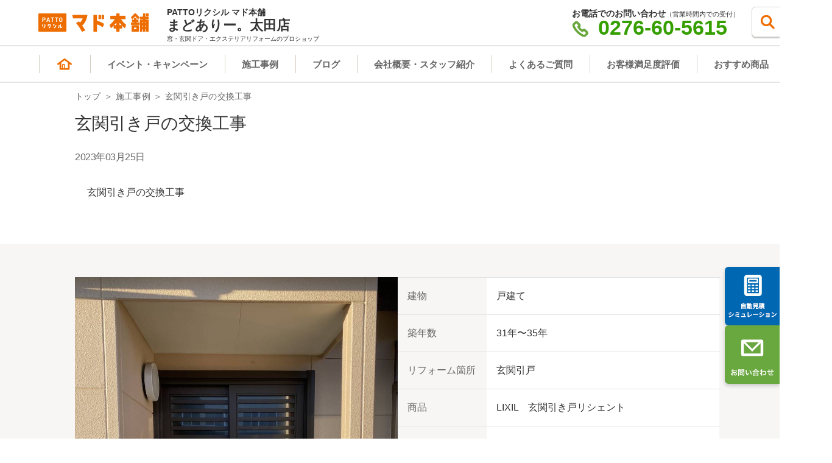

--- FILE ---
content_type: text/html; charset=UTF-8
request_url: https://www.madoari-madohonpo.jp/photo/4490
body_size: 57696
content:

<!DOCTYPE html>
<html lang="ja">
<head>
<meta http-equiv="X-UA-Compatible" content="IE=edge">
<meta name="viewport" content="width=device-width, initial-scale=1.0">
<meta name='robots' content='max-image-preview:large' />
<script type="text/javascript">
/* <![CDATA[ */
window._wpemojiSettings = {"baseUrl":"https:\/\/s.w.org\/images\/core\/emoji\/15.0.3\/72x72\/","ext":".png","svgUrl":"https:\/\/s.w.org\/images\/core\/emoji\/15.0.3\/svg\/","svgExt":".svg","source":{"concatemoji":"https:\/\/www.madoari-madohonpo.jp\/wp-includes\/js\/wp-emoji-release.min.js?ver=6.5.5"}};
/*! This file is auto-generated */
!function(i,n){var o,s,e;function c(e){try{var t={supportTests:e,timestamp:(new Date).valueOf()};sessionStorage.setItem(o,JSON.stringify(t))}catch(e){}}function p(e,t,n){e.clearRect(0,0,e.canvas.width,e.canvas.height),e.fillText(t,0,0);var t=new Uint32Array(e.getImageData(0,0,e.canvas.width,e.canvas.height).data),r=(e.clearRect(0,0,e.canvas.width,e.canvas.height),e.fillText(n,0,0),new Uint32Array(e.getImageData(0,0,e.canvas.width,e.canvas.height).data));return t.every(function(e,t){return e===r[t]})}function u(e,t,n){switch(t){case"flag":return n(e,"\ud83c\udff3\ufe0f\u200d\u26a7\ufe0f","\ud83c\udff3\ufe0f\u200b\u26a7\ufe0f")?!1:!n(e,"\ud83c\uddfa\ud83c\uddf3","\ud83c\uddfa\u200b\ud83c\uddf3")&&!n(e,"\ud83c\udff4\udb40\udc67\udb40\udc62\udb40\udc65\udb40\udc6e\udb40\udc67\udb40\udc7f","\ud83c\udff4\u200b\udb40\udc67\u200b\udb40\udc62\u200b\udb40\udc65\u200b\udb40\udc6e\u200b\udb40\udc67\u200b\udb40\udc7f");case"emoji":return!n(e,"\ud83d\udc26\u200d\u2b1b","\ud83d\udc26\u200b\u2b1b")}return!1}function f(e,t,n){var r="undefined"!=typeof WorkerGlobalScope&&self instanceof WorkerGlobalScope?new OffscreenCanvas(300,150):i.createElement("canvas"),a=r.getContext("2d",{willReadFrequently:!0}),o=(a.textBaseline="top",a.font="600 32px Arial",{});return e.forEach(function(e){o[e]=t(a,e,n)}),o}function t(e){var t=i.createElement("script");t.src=e,t.defer=!0,i.head.appendChild(t)}"undefined"!=typeof Promise&&(o="wpEmojiSettingsSupports",s=["flag","emoji"],n.supports={everything:!0,everythingExceptFlag:!0},e=new Promise(function(e){i.addEventListener("DOMContentLoaded",e,{once:!0})}),new Promise(function(t){var n=function(){try{var e=JSON.parse(sessionStorage.getItem(o));if("object"==typeof e&&"number"==typeof e.timestamp&&(new Date).valueOf()<e.timestamp+604800&&"object"==typeof e.supportTests)return e.supportTests}catch(e){}return null}();if(!n){if("undefined"!=typeof Worker&&"undefined"!=typeof OffscreenCanvas&&"undefined"!=typeof URL&&URL.createObjectURL&&"undefined"!=typeof Blob)try{var e="postMessage("+f.toString()+"("+[JSON.stringify(s),u.toString(),p.toString()].join(",")+"));",r=new Blob([e],{type:"text/javascript"}),a=new Worker(URL.createObjectURL(r),{name:"wpTestEmojiSupports"});return void(a.onmessage=function(e){c(n=e.data),a.terminate(),t(n)})}catch(e){}c(n=f(s,u,p))}t(n)}).then(function(e){for(var t in e)n.supports[t]=e[t],n.supports.everything=n.supports.everything&&n.supports[t],"flag"!==t&&(n.supports.everythingExceptFlag=n.supports.everythingExceptFlag&&n.supports[t]);n.supports.everythingExceptFlag=n.supports.everythingExceptFlag&&!n.supports.flag,n.DOMReady=!1,n.readyCallback=function(){n.DOMReady=!0}}).then(function(){return e}).then(function(){var e;n.supports.everything||(n.readyCallback(),(e=n.source||{}).concatemoji?t(e.concatemoji):e.wpemoji&&e.twemoji&&(t(e.twemoji),t(e.wpemoji)))}))}((window,document),window._wpemojiSettings);
/* ]]> */
</script>
<style id='wp-emoji-styles-inline-css' type='text/css'>

	img.wp-smiley, img.emoji {
		display: inline !important;
		border: none !important;
		box-shadow: none !important;
		height: 1em !important;
		width: 1em !important;
		margin: 0 0.07em !important;
		vertical-align: -0.1em !important;
		background: none !important;
		padding: 0 !important;
	}
</style>
<link rel='stylesheet' id='wp-block-library-css' href='https://www.madoari-madohonpo.jp/wp-includes/css/dist/block-library/style.min.css?ver=6.5.5' type='text/css' media='all' />
<style id='classic-theme-styles-inline-css' type='text/css'>
/*! This file is auto-generated */
.wp-block-button__link{color:#fff;background-color:#32373c;border-radius:9999px;box-shadow:none;text-decoration:none;padding:calc(.667em + 2px) calc(1.333em + 2px);font-size:1.125em}.wp-block-file__button{background:#32373c;color:#fff;text-decoration:none}
</style>
<style id='global-styles-inline-css' type='text/css'>
body{--wp--preset--color--black: #000000;--wp--preset--color--cyan-bluish-gray: #abb8c3;--wp--preset--color--white: #ffffff;--wp--preset--color--pale-pink: #f78da7;--wp--preset--color--vivid-red: #cf2e2e;--wp--preset--color--luminous-vivid-orange: #ff6900;--wp--preset--color--luminous-vivid-amber: #fcb900;--wp--preset--color--light-green-cyan: #7bdcb5;--wp--preset--color--vivid-green-cyan: #00d084;--wp--preset--color--pale-cyan-blue: #8ed1fc;--wp--preset--color--vivid-cyan-blue: #0693e3;--wp--preset--color--vivid-purple: #9b51e0;--wp--preset--gradient--vivid-cyan-blue-to-vivid-purple: linear-gradient(135deg,rgba(6,147,227,1) 0%,rgb(155,81,224) 100%);--wp--preset--gradient--light-green-cyan-to-vivid-green-cyan: linear-gradient(135deg,rgb(122,220,180) 0%,rgb(0,208,130) 100%);--wp--preset--gradient--luminous-vivid-amber-to-luminous-vivid-orange: linear-gradient(135deg,rgba(252,185,0,1) 0%,rgba(255,105,0,1) 100%);--wp--preset--gradient--luminous-vivid-orange-to-vivid-red: linear-gradient(135deg,rgba(255,105,0,1) 0%,rgb(207,46,46) 100%);--wp--preset--gradient--very-light-gray-to-cyan-bluish-gray: linear-gradient(135deg,rgb(238,238,238) 0%,rgb(169,184,195) 100%);--wp--preset--gradient--cool-to-warm-spectrum: linear-gradient(135deg,rgb(74,234,220) 0%,rgb(151,120,209) 20%,rgb(207,42,186) 40%,rgb(238,44,130) 60%,rgb(251,105,98) 80%,rgb(254,248,76) 100%);--wp--preset--gradient--blush-light-purple: linear-gradient(135deg,rgb(255,206,236) 0%,rgb(152,150,240) 100%);--wp--preset--gradient--blush-bordeaux: linear-gradient(135deg,rgb(254,205,165) 0%,rgb(254,45,45) 50%,rgb(107,0,62) 100%);--wp--preset--gradient--luminous-dusk: linear-gradient(135deg,rgb(255,203,112) 0%,rgb(199,81,192) 50%,rgb(65,88,208) 100%);--wp--preset--gradient--pale-ocean: linear-gradient(135deg,rgb(255,245,203) 0%,rgb(182,227,212) 50%,rgb(51,167,181) 100%);--wp--preset--gradient--electric-grass: linear-gradient(135deg,rgb(202,248,128) 0%,rgb(113,206,126) 100%);--wp--preset--gradient--midnight: linear-gradient(135deg,rgb(2,3,129) 0%,rgb(40,116,252) 100%);--wp--preset--font-size--small: 13px;--wp--preset--font-size--medium: 20px;--wp--preset--font-size--large: 36px;--wp--preset--font-size--x-large: 42px;--wp--preset--spacing--20: 0.44rem;--wp--preset--spacing--30: 0.67rem;--wp--preset--spacing--40: 1rem;--wp--preset--spacing--50: 1.5rem;--wp--preset--spacing--60: 2.25rem;--wp--preset--spacing--70: 3.38rem;--wp--preset--spacing--80: 5.06rem;--wp--preset--shadow--natural: 6px 6px 9px rgba(0, 0, 0, 0.2);--wp--preset--shadow--deep: 12px 12px 50px rgba(0, 0, 0, 0.4);--wp--preset--shadow--sharp: 6px 6px 0px rgba(0, 0, 0, 0.2);--wp--preset--shadow--outlined: 6px 6px 0px -3px rgba(255, 255, 255, 1), 6px 6px rgba(0, 0, 0, 1);--wp--preset--shadow--crisp: 6px 6px 0px rgba(0, 0, 0, 1);}:where(.is-layout-flex){gap: 0.5em;}:where(.is-layout-grid){gap: 0.5em;}body .is-layout-flex{display: flex;}body .is-layout-flex{flex-wrap: wrap;align-items: center;}body .is-layout-flex > *{margin: 0;}body .is-layout-grid{display: grid;}body .is-layout-grid > *{margin: 0;}:where(.wp-block-columns.is-layout-flex){gap: 2em;}:where(.wp-block-columns.is-layout-grid){gap: 2em;}:where(.wp-block-post-template.is-layout-flex){gap: 1.25em;}:where(.wp-block-post-template.is-layout-grid){gap: 1.25em;}.has-black-color{color: var(--wp--preset--color--black) !important;}.has-cyan-bluish-gray-color{color: var(--wp--preset--color--cyan-bluish-gray) !important;}.has-white-color{color: var(--wp--preset--color--white) !important;}.has-pale-pink-color{color: var(--wp--preset--color--pale-pink) !important;}.has-vivid-red-color{color: var(--wp--preset--color--vivid-red) !important;}.has-luminous-vivid-orange-color{color: var(--wp--preset--color--luminous-vivid-orange) !important;}.has-luminous-vivid-amber-color{color: var(--wp--preset--color--luminous-vivid-amber) !important;}.has-light-green-cyan-color{color: var(--wp--preset--color--light-green-cyan) !important;}.has-vivid-green-cyan-color{color: var(--wp--preset--color--vivid-green-cyan) !important;}.has-pale-cyan-blue-color{color: var(--wp--preset--color--pale-cyan-blue) !important;}.has-vivid-cyan-blue-color{color: var(--wp--preset--color--vivid-cyan-blue) !important;}.has-vivid-purple-color{color: var(--wp--preset--color--vivid-purple) !important;}.has-black-background-color{background-color: var(--wp--preset--color--black) !important;}.has-cyan-bluish-gray-background-color{background-color: var(--wp--preset--color--cyan-bluish-gray) !important;}.has-white-background-color{background-color: var(--wp--preset--color--white) !important;}.has-pale-pink-background-color{background-color: var(--wp--preset--color--pale-pink) !important;}.has-vivid-red-background-color{background-color: var(--wp--preset--color--vivid-red) !important;}.has-luminous-vivid-orange-background-color{background-color: var(--wp--preset--color--luminous-vivid-orange) !important;}.has-luminous-vivid-amber-background-color{background-color: var(--wp--preset--color--luminous-vivid-amber) !important;}.has-light-green-cyan-background-color{background-color: var(--wp--preset--color--light-green-cyan) !important;}.has-vivid-green-cyan-background-color{background-color: var(--wp--preset--color--vivid-green-cyan) !important;}.has-pale-cyan-blue-background-color{background-color: var(--wp--preset--color--pale-cyan-blue) !important;}.has-vivid-cyan-blue-background-color{background-color: var(--wp--preset--color--vivid-cyan-blue) !important;}.has-vivid-purple-background-color{background-color: var(--wp--preset--color--vivid-purple) !important;}.has-black-border-color{border-color: var(--wp--preset--color--black) !important;}.has-cyan-bluish-gray-border-color{border-color: var(--wp--preset--color--cyan-bluish-gray) !important;}.has-white-border-color{border-color: var(--wp--preset--color--white) !important;}.has-pale-pink-border-color{border-color: var(--wp--preset--color--pale-pink) !important;}.has-vivid-red-border-color{border-color: var(--wp--preset--color--vivid-red) !important;}.has-luminous-vivid-orange-border-color{border-color: var(--wp--preset--color--luminous-vivid-orange) !important;}.has-luminous-vivid-amber-border-color{border-color: var(--wp--preset--color--luminous-vivid-amber) !important;}.has-light-green-cyan-border-color{border-color: var(--wp--preset--color--light-green-cyan) !important;}.has-vivid-green-cyan-border-color{border-color: var(--wp--preset--color--vivid-green-cyan) !important;}.has-pale-cyan-blue-border-color{border-color: var(--wp--preset--color--pale-cyan-blue) !important;}.has-vivid-cyan-blue-border-color{border-color: var(--wp--preset--color--vivid-cyan-blue) !important;}.has-vivid-purple-border-color{border-color: var(--wp--preset--color--vivid-purple) !important;}.has-vivid-cyan-blue-to-vivid-purple-gradient-background{background: var(--wp--preset--gradient--vivid-cyan-blue-to-vivid-purple) !important;}.has-light-green-cyan-to-vivid-green-cyan-gradient-background{background: var(--wp--preset--gradient--light-green-cyan-to-vivid-green-cyan) !important;}.has-luminous-vivid-amber-to-luminous-vivid-orange-gradient-background{background: var(--wp--preset--gradient--luminous-vivid-amber-to-luminous-vivid-orange) !important;}.has-luminous-vivid-orange-to-vivid-red-gradient-background{background: var(--wp--preset--gradient--luminous-vivid-orange-to-vivid-red) !important;}.has-very-light-gray-to-cyan-bluish-gray-gradient-background{background: var(--wp--preset--gradient--very-light-gray-to-cyan-bluish-gray) !important;}.has-cool-to-warm-spectrum-gradient-background{background: var(--wp--preset--gradient--cool-to-warm-spectrum) !important;}.has-blush-light-purple-gradient-background{background: var(--wp--preset--gradient--blush-light-purple) !important;}.has-blush-bordeaux-gradient-background{background: var(--wp--preset--gradient--blush-bordeaux) !important;}.has-luminous-dusk-gradient-background{background: var(--wp--preset--gradient--luminous-dusk) !important;}.has-pale-ocean-gradient-background{background: var(--wp--preset--gradient--pale-ocean) !important;}.has-electric-grass-gradient-background{background: var(--wp--preset--gradient--electric-grass) !important;}.has-midnight-gradient-background{background: var(--wp--preset--gradient--midnight) !important;}.has-small-font-size{font-size: var(--wp--preset--font-size--small) !important;}.has-medium-font-size{font-size: var(--wp--preset--font-size--medium) !important;}.has-large-font-size{font-size: var(--wp--preset--font-size--large) !important;}.has-x-large-font-size{font-size: var(--wp--preset--font-size--x-large) !important;}
.wp-block-navigation a:where(:not(.wp-element-button)){color: inherit;}
:where(.wp-block-post-template.is-layout-flex){gap: 1.25em;}:where(.wp-block-post-template.is-layout-grid){gap: 1.25em;}
:where(.wp-block-columns.is-layout-flex){gap: 2em;}:where(.wp-block-columns.is-layout-grid){gap: 2em;}
.wp-block-pullquote{font-size: 1.5em;line-height: 1.6;}
</style>
<link rel="EditURI" type="application/rsd+xml" title="RSD" href="https://www.madoari-madohonpo.jp/xmlrpc.php?rsd" />
<meta name="generator" content="WordPress 6.5.5" />
<link rel="canonical" href="https://www.madoari-madohonpo.jp/photo/4490" />
<link rel='shortlink' href='https://www.madoari-madohonpo.jp/?p=4490' />
<link rel="alternate" type="application/json+oembed" href="https://www.madoari-madohonpo.jp/wp-json/oembed/1.0/embed?url=https%3A%2F%2Fwww.madoari-madohonpo.jp%2Fphoto%2F4490" />
<link rel="alternate" type="text/xml+oembed" href="https://www.madoari-madohonpo.jp/wp-json/oembed/1.0/embed?url=https%3A%2F%2Fwww.madoari-madohonpo.jp%2Fphoto%2F4490&#038;format=xml" />
<title>玄関引き戸の交換工事｜まどありー。太田店｜太田市｜窓・玄関ドア・エクステリアリフォームのプロショップ</title>
      <meta name="description"  content="玄関引き戸の交換工事 玄関引き戸の交換工事">
  
<!--
<link rel='stylesheet' href='https://www.madoari-madohonpo.jp/wp-content/themes/madohonpo/css/style.css' type='text/css' media='all'>
<link rel='stylesheet' href='https://www.madoari-madohonpo.jp/wp-content/themes/madohonpo/css/premium_sidenav.css' type='text/css' media='all'>
<link rel='stylesheet' href='https://www.madoari-madohonpo.jp/wp-content/themes/madohonpo/css/colorbox.css' type='text/css' media='all'>
-->
<link rel='stylesheet' href='https://www.madoari-madohonpo.jp/wp-content/themes/madohonpo/css/reset.css' type='text/css' media='all'>
<link rel='stylesheet' href='https://www.madoari-madohonpo.jp/wp-content/themes/madohonpo/css/common.css?20230330' type='text/css' media='all'>
<link rel='stylesheet' href='https://www.madoari-madohonpo.jp/wp-content/themes/madohonpo/css/shop.css' type='text/css' media='all'>
<link rel='stylesheet' href='https://www.madoari-madohonpo.jp/wp-content/themes/madohonpo/css/photo.css' type='text/css' media='all'>
<link rel='stylesheet' href='https://www.madoari-madohonpo.jp/wp-content/themes/madohonpo/css/news.css' type='text/css' media='all'>
<link rel="stylesheet" href='https://www.madoari-madohonpo.jp/wp-content/themes/madohonpo/css/owl.carousel.css' type='text/css' media='all'>

<link rel="shortcut icon" type="image/x-icon" href="https://www.madoari-madohonpo.jp/wp-content/themes/madohonpo/images/common/favicon.ico">

<!-- Google Tag Manager -->
<script>(function(w,d,s,l,i){w[l]=w[l]||[];w[l].push({'gtm.start':
new Date().getTime(),event:'gtm.js'});var f=d.getElementsByTagName(s)[0],
j=d.createElement(s),dl=l!='dataLayer'?'&l='+l:'';j.async=true;j.src=
'https://www.googletagmanager.com/gtm.js?id='+i+dl;f.parentNode.insertBefore(j,f);
})(window,document,'script','dataLayer','GTM-PFSZP52');</script>
<!-- End Google Tag Manager -->
<!-- Google Tag Manager -->
<script>(function(w,d,s,l,i){w[l]=w[l]||[];w[l].push({'gtm.start':
new Date().getTime(),event:'gtm.js'});var f=d.getElementsByTagName(s)[0],
j=d.createElement(s),dl=l!='dataLayer'?'&l='+l:'';j.async=true;j.src=
'https://www.googletagmanager.com/gtm.js?id='+i+dl;f.parentNode.insertBefore(j,f);
})(window,document,'script','dataLayer','GTM-W6CR8FX');</script>
<!-- End Google Tag Manager -->
<!-- Google Tag Manager -->
<script>(function(w,d,s,l,i){w[l]=w[l]||[];w[l].push({'gtm.start':
new Date().getTime(),event:'gtm.js'});var f=d.getElementsByTagName(s)[0],
j=d.createElement(s),dl=l!='dataLayer'?'&l='+l:'';j.async=true;j.src=
'https://www.googletagmanager.com/gtm.js?id='+i+dl;f.parentNode.insertBefore(j,f);
})(window,document,'script','dataLayer','GTM-TNK6JWSW');</script>
<!-- End Google Tag Manager -->
<!-- Google Tag Manager -->
<script>(function(w,d,s,l,i){w[l]=w[l]||[];w[l].push({'gtm.start':
new Date().getTime(),event:'gtm.js'});var f=d.getElementsByTagName(s)[0],
j=d.createElement(s),dl=l!='dataLayer'?'&l='+l:'';j.async=true;j.src=
'https://www.googletagmanager.com/gtm.js?id='+i+dl;f.parentNode.insertBefore(j,f);
})(window,document,'script','dataLayer','GTM-5M68CMX5');</script>
<!-- End Google Tag Manager -->
<!-- Google Tag Manager -->
<script>(function(w,d,s,l,i){w[l]=w[l]||[];w[l].push({'gtm.start':
new Date().getTime(),event:'gtm.js'});var f=d.getElementsByTagName(s)[0],
j=d.createElement(s),dl=l!='dataLayer'?'&l='+l:'';j.async=true;j.src=
'https://www.googletagmanager.com/gtm.js?id='+i+dl;f.parentNode.insertBefore(j,f);
})(window,document,'script','dataLayer','GTM-WW5XLR5M');</script>
<!-- End Google Tag Manager -->

<!-- コンテストデータ取得 -->

<link rel="canonical" href="https://www.madoari-madohonpo.jp/photo" /><script type="application/ld+json">{
    "@context": "https://schema.org",
    "@type": "BreadcrumbList",
    "itemListElement": [
        {
            "@type": "ListItem",
            "position": 1,
            "item": {
                "@id": "https://www.madoari-madohonpo.jp",
                "name": "トップ"
            }
        },
        {
            "@type": "ListItem",
            "position": 2,
            "item": {
                "@id": "https://www.madoari-madohonpo.jp/photo",
                "name": "施工事例"
            }
        },
        {
            "@type": "ListItem",
            "position": 3,
            "item": {
                "@id": "https://www.madoari-madohonpo.jp/photo/4490",
                "name": "玄関引き戸の交換工事"
            }
        }
    ]
}</script><script type="application/ld+json">{
    "@context": "https://schema.org",
    "@type": "Article",
    "mainEntityOfPage": {
        "@type": "WebPage",
        "@id": "https://www.madoari-madohonpo.jp/photo/4490"
    },
    "headline": "玄関引き戸の交換工事 | 施工事例 | ｜まどありー。太田店｜太田市｜窓・玄関ドア・エクステリアリフォームのプロショップ",
    "dateModified": "2023/11/08",
    "author": {
        "@type": "Person",
        "name": "PATTOリクシル マド本舗本部"
    },
    "publisher": {
        "@type": "Organization",
        "name": "株式会社LIXIL",
        "url": "https://www.lixil.co.jp"
    },
    "description": "玄関引き戸の交換工事"
}</script></head>

<body id="premium">

<!-- Google Tag Manager (noscript) -->
<noscript><iframe src="https://www.googletagmanager.com/ns.html?id=GTM-PFSZP52"
height="0" width="0" style="display:none;visibility:hidden"></iframe></noscript>
<!-- End Google Tag Manager (noscript) -->
<!-- Google Tag Manager (noscript) -->
<noscript><iframe src="https://www.googletagmanager.com/ns.html?id=GTM-W6CR8FX"
height="0" width="0" style="display:none;visibility:hidden"></iframe></noscript>
<!-- End Google Tag Manager (noscript) -->
<!-- Google Tag Manager (noscript) -->
<noscript><iframe src="https://www.googletagmanager.com/ns.html?id=GTM-TNK6JWSW"
height="0" width="0" style="display:none;visibility:hidden"></iframe></noscript>
<!-- End Google Tag Manager (noscript) -->
<!-- Google Tag Manager (noscript) -->
<noscript><iframe src="https://www.googletagmanager.com/ns.html?id=GTM-5M68CMX5"
height="0" width="0" style="display:none;visibility:hidden"></iframe></noscript>
<!-- End Google Tag Manager (noscript) -->
<!-- Google Tag Manager (noscript) -->
<noscript><iframe src="https://www.googletagmanager.com/ns.html?id=GTM-WW5XLR5M"
height="0" width="0" style="display:none;visibility:hidden"></iframe></noscript>
<!-- End Google Tag Manager (noscript) -->


<header class="shopHead">
    <div class="headerInr">
        <div class="flexBlock pconly">
            <p class="logo">
                <a href="https://www.madoari-madohonpo.jp"><img src="https://www.madoari-madohonpo.jp/wp-content/themes/madohonpo/images/common/logo_pc.png" alt="マド本舗" class="js-image-switch"></a>
            </p>
            <div class="shop_name">
                <p>PATTOリクシル マド本舗</p>
                                  <div style="font-size: 22px; font-weight: 700;">まどありー。太田店</div>
                                <span>窓・玄関ドア・エクステリアリフォームのプロショップ</span>
            </div>
            <div class="tel">
                              <p class="title">お電話でのお問い合わせ<span>（営業時間内での受付）</span></p>
                <p class="img">
                    <a style="color: #369f00;" href="tel:0276-60-5615"><img style="margin-right: 15px;" src="https://www.pattolixil-madohonpo.jp/img/shop/phone.png">0276-60-5615</a>
                </p>
                          </div>
            <div class="site_search">
                <img id="site_search_btn" src="https://www.madoari-madohonpo.jp/wp-content/themes/madohonpo/images/common/search_btn.png">
                <div id="site_search_form" class="site_search_form">
                    <form id="search_form" action="https://www.madoari-madohonpo.jp" method="get">
                        <input type="text" value="" name="s" id="s" placeholder="サイト内検索">
                        <input type="hidden" value="1" name="paged" id="paged">
                        <img id="site_search_submit" src="https://www.madoari-madohonpo.jp/wp-content/themes/madohonpo/images/common/searhc_box_btn.png">
                    </form>
                </div>
            </div>
        </div>

        <a style="padding: 10px 0px 0px 10px; width: 24vw;" class="sponly" href="https://www.madoari-madohonpo.jp"><img src="https://www.madoari-madohonpo.jp/wp-content/themes/madohonpo/images/common/sp_logo.png" alt="マド本舗"></a>
        <div class="sponly" style="width: 61vw;">
            <div class="shop_name">
                <p style="font-size: 10px; font-weight: 700;">PATTOリクシル マド本舗</p>
                                  <div style="font-size: 12px; font-weight: 700;">まどありー。太田店</div>
                                <div>
                  <p style="font-size: 10px;font-weight: 700;display: block;transform: scale(0.7); transform-origin: left center; width: 120%;">
                    窓・玄関ドア・エクステリアリフォームのプロショップ
                  </p>
                </div>
            </div>
        </div>
        <div class="flexBlock sponly">
            <button class="menuBtn"><i class="fas fa-bars"></i><br>メニュー</button>
        </div>
    </div>

    <nav id="glonav">
        <div>
            <ul>
                <li class="navTop">
                    <p>
                        <a href="/">
                            <img src="https://www.madoari-madohonpo.jp/wp-content/themes/madohonpo/images/common/home.png" alt="home">
                        </a>
                    </p>
                </li>
                <li class="navPhotoSearch">
                    <p><a href="/event">イベント・キャンペーン</a></p>
                </li>
                <li class="navPhotoSearch">
                    <p><a href="/photo">施工事例</a></p>
                </li>
                <li class="navPhotoSearch">
                    <p><a href="/blog">ブログ</a></p>
                </li>
                <li class="navMadohonpo downList">
                    <p><a tabindex="-1" class="no-hover">会社概要・スタッフ紹介</a></p>
                    <div class="slidedown">
                      <ul>
                        <li><a href="/company">会社概要</a></li>
                        <li><a href="/news">お知らせ</a></li>
                        <li><a href="/staff">スタッフ紹介</a></li>
                      </ul>
                    </div>
                </li>
                <li class="navPhotoSearch">
                    <p><a href="/faq">よくあるご質問</a></p>
                </li>
                <li class="navPhotoSearch">
                    <p><a href="/contact">お客様満足度評価</a></p>
                </li>
                <li class="navPhotoSearch">
                    <p><a target="_blank" href="https://www.pattolixil-madohonpo.jp/portal/recommend/">おすすめ商品</a></p>
                </li>
            </ul>
        </div>
    </nav>

    <div class="spMenu">
      <div class="spMenuBody">
        <span class="logo">
          <a id="header_logo" href="/"><img src="https://www.madoari-madohonpo.jp/wp-content/themes/madohonpo/images/common/sp_logo.png" alt="PATTOリクシル マド本舗"></a>
          <div style="width: 61vw;" class="shop_name">
            <p style="font-size: 10px; font-weight: 700;">PATTOリクシル マド本舗</p>
            <div style="font-size: 12px; font-weight: 700;">まどありー。太田店</div>
          </div>
        </span>
        <img class="menuCloseSp closeSpMenu" src="https://www.pattolixil-madohonpo.jp/common/img/menu_close_sp.png">

        <div class="spMenuSearchArea">
          <div class="site_search_form">
            <form id="sp_search_form" action="https://www.madoari-madohonpo.jp" method="get">
              <input type="text" value="" name="s" id="s" placeholder="サイト内検索">
              <input type="hidden" value="1" name="paged" id="sp_paged">
              <img id="sp_site_search_submit" src="https://www.madoari-madohonpo.jp/wp-content/themes/madohonpo/images/common/sp_searhc_box_btn.png">
            </form>
          </div>
        </div>

        <a class="menuBtn" href="/">トップ<img src="https://www.madoari-madohonpo.jp/wp-content/themes/madohonpo/images/common/sp_home.png"></a>
        <a class="menuBtn" href="/event">イベント・キャンペーン<img src="https://www.madoari-madohonpo.jp/wp-content/themes/madohonpo/images/common/sp_event.png"></a>
        <a class="menuBtn" href="/photo">施工事例<img src="https://www.madoari-madohonpo.jp/wp-content/themes/madohonpo/images/common/sp_photo.png"></a>
        <a class="menuBtn" href="/blog">ブログ<img src="https://www.madoari-madohonpo.jp/wp-content/themes/madohonpo/images/common/sp_blog.png"></a>
        <div class="accordionMenu">
          <div class="accordionParent">
            <a class="menuBtn" tabindex="-1">会社概要・スタッフ紹介</a>
          </div>
          <div class="accordionChild">
            <a href="/company">会社概要<img src="https://www.madoari-madohonpo.jp/wp-content/themes/madohonpo/images/common/sp_arrow_right.png"></a>
          </div>
          <div class="accordionChild">
            <a href="/news">お知らせ<img src="https://www.madoari-madohonpo.jp/wp-content/themes/madohonpo/images/common/sp_arrow_right.png"></a>
          </div>
          <div class="accordionChild">
            <a href="/staff">スタッフ紹介<img src="https://www.madoari-madohonpo.jp/wp-content/themes/madohonpo/images/common/sp_arrow_right.png"></a>
          </div>
        </div>
        <a class="menuBtn" href="/faq">よくあるご質問<img src="https://www.madoari-madohonpo.jp/wp-content/themes/madohonpo/images/common/sp_faq.png"></a>
        <a class="menuBtn" href="/contact">お客様満足度評価<img src="https://www.madoari-madohonpo.jp/wp-content/themes/madohonpo/images/common/sp_ questionnaire.png"></a>

        <div class="accordionMenu">
          <div class="accordionParent">
            <a class="menuBtn bg" href="#">「マド本舗」とは？</a>
          </div>
          <div class="accordionChild bg">
            <a class="bg" target="_blank" href="https://www.pattolixil-madohonpo.jp/portal/about/">「マド本舗」とは？<img src="https://www.madoari-madohonpo.jp/wp-content/themes/madohonpo/images/common/sp_arrow_right_mini.png"></a>
          </div>
          <div class="accordionChild bg">
            <a class="bg" target="_blank" href="https://www.pattolixil-madohonpo.jp/portal/about/service.html">ここがちがうマド本舗のサービスの流れ<img src="https://www.madoari-madohonpo.jp/wp-content/themes/madohonpo/images/common/sp_arrow_right_mini.png"></a>
          </div>
          <div class="accordionChild bg">
            <a class="bg" target="_blank" href="https://www.pattolixil-madohonpo.jp/portal/about/zero.html">不安0宣言<img src="https://www.madoari-madohonpo.jp/wp-content/themes/madohonpo/images/common/sp_arrow_right_mini.png"></a>
          </div>
          <div class="accordionChild bg">
            <a class="bg" target="_blank" href="https://www.pattolixil-madohonpo.jp/portal/about/meister.html">マイスター制度<img src="https://www.madoari-madohonpo.jp/wp-content/themes/madohonpo/images/common/sp_arrow_right_mini.png"></a>
          </div>
          <div class="accordionChild bg">
            <a class="bg" target="_blank" href="https://www.pattolixil-madohonpo.jp/portal/about/diagnosis.html">窓診断の流れ<img src="https://www.madoari-madohonpo.jp/wp-content/themes/madohonpo/images/common/sp_arrow_right_mini.png"></a>
          </div>
          <div class="accordionChild bg">
            <a class="bg" target="_blank" href="https://www.pattolixil-madohonpo.jp/portal/about/cs_pro.html">品質は信頼『CSプロ』<img src="https://www.madoari-madohonpo.jp/wp-content/themes/madohonpo/images/common/sp_arrow_right_mini.png"></a>
          </div>
          <div class="accordionChild bg">
            <a class="bg" target="_blank" href="https://www.pattolixil-madohonpo.jp/portal/about/contest.html">各種コンテスト<img src="https://www.madoari-madohonpo.jp/wp-content/themes/madohonpo/images/common/sp_arrow_right_mini.png"></a>
          </div>
        </div>

        <a class="menuBtn sub" href="https://www.pattolixil-madohonpo.jp/portal/recommend/" target="_blank">おすすめ商品<img src="https://www.madoari-madohonpo.jp/wp-content/themes/madohonpo/images/common/sp_arrow_right.png"></a>

        <div class="accordionMenu">
          <div class="accordionParent">
            <a class="menuBtn bg" href="#">いいコトいっぱい！窓工事コラム</a>
          </div>
          <div class="accordionChild bg">
            <a class="bg" target="_blank" href="https://www.pattolixil-madohonpo.jp/portal/column/">いいコトいっぱい！窓工事コラム<img src="https://www.madoari-madohonpo.jp/wp-content/themes/madohonpo/images/common/sp_arrow_right_mini.png"></a>
          </div>
          <div class="accordionChild bg">
            <a class="bg" target="_blank" href="https://www.pattolixil-madohonpo.jp/portal/column/health/">健康・快適は窓から<img src="https://www.madoari-madohonpo.jp/wp-content/themes/madohonpo/images/common/sp_arrow_right_mini.png"></a>
          </div>
          <div class="accordionChild bg">
            <a class="bg" target="_blank" href="https://www.pattolixil-madohonpo.jp/portal/column/problem/">お悩み改善提案<img src="https://www.madoari-madohonpo.jp/wp-content/themes/madohonpo/images/common/sp_arrow_right_mini.png"></a>
          </div>
          <div class="accordionChild bg">
            <a class="bg" target="_blank" href="https://www.pattolixil-madohonpo.jp/portal/column/knowledge/">知って得する窓・ドアの基本知識<img src="https://www.madoari-madohonpo.jp/wp-content/themes/madohonpo/images/common/sp_arrow_right_mini.png"></a>
          </div>
          <div class="accordionChild bg">
            <a class="bg" target="_blank" href="https://www.pattolixil-madohonpo.jp/portal/column/helpful/">お役立ちコラム<img src="https://www.madoari-madohonpo.jp/wp-content/themes/madohonpo/images/common/sp_arrow_right_mini.png"></a>
          </div>
          <div class="accordionChild bg">
            <a class="bg" target="_blank" href="https://www.pattolixil-madohonpo.jp/portal/column/case_study/">CASE&STUDY<img src="https://www.madoari-madohonpo.jp/wp-content/themes/madohonpo/images/common/sp_arrow_right_mini.png"></a>
          </div>
          <div class="accordionChild bg">
            <a class="bg" target="_blank" href="https://www.pattolixil-madohonpo.jp/portal/column/beginner/">初めてリフォームをお考えの方へ<img src="https://www.madoari-madohonpo.jp/wp-content/themes/madohonpo/images/common/sp_arrow_right_mini.png"></a>
          </div>
          <div class="accordionChild bg">
            <a class="bg" target="_blank" href="https://www.pattolixil-madohonpo.jp/portal/column/vpoint/">お得なVポイントが貯まります<img src="https://www.madoari-madohonpo.jp/wp-content/themes/madohonpo/images/common/sp_arrow_right_mini.png"></a>
          </div>
        </div>

        <button class="menuCloseBtn closeSpMenu">メニューを閉じる</button>
      </div>
    </div>

    <!--
    <p class="sideBtn">
        <a id="simulationBtn" href="/#simulation">
            <img src="https://www.madoari-madohonpo.jp/wp-content/themes/madohonpo/images/common/side_simulation.png" alt="見積シュミレーション">
        </a>
        <a style="margin-top: -18px;" href="https://www.pattolixil-madohonpo.jp/shop/premium/mh000119-p/contact" target="_blank">
            <img src="https://www.madoari-madohonpo.jp/wp-content/themes/madohonpo/images/common/side_contact.png" alt="お問い合わせ">
        </a>
    </p>
    -->
</header>

<script src="https://ajax.googleapis.com/ajax/libs/jquery/1.10.2/jquery.min.js"></script>
<script>
    (function($) {
        $(function() {
            $(".downList").hover(function(){
        			$(this).find(".slidedown:not(:animated)").slideDown(100);
        		},function(){
        			$(this).find(".slidedown:not(:animated)").slideUp(100);
        		});

            $(".menuBtn").click(function(){
                $(".spMenu").slideDown(300);
                $(".spMenu").addClass('open');
                /*
                $("spMenu").addClass("open");
                if($("#glonav").hasClass("open")){
                    $("#glonav").slideUp(300);
                    $("#glonav").removeClass("open");
                }else{
                    $("#glonav").slideDown(300);
                    $("#glonav").addClass("open");
                }
                */
            });
            $(".closeSpMenu").click(function(){
                $(".spMenu").slideUp(300);
                $(".spMenu").removeClass('open');
            });
            $(".accordionParent").click(function(){
              if($(this).hasClass("open")) {
                $(this).siblings().slideUp(300);
                $(this).removeClass("open");
              } else {
                $(this).siblings().slideDown(300);
                $(this).addClass("open");
              }
            });
            $(".scrollTopSp").click(function(){
                window.scroll({ top: 0, behavior: 'smooth' });
            });

            var header_search_box = false;
            $('#site_search_btn').on('click', function(){
                if(header_search_box) {
                    $('#site_search_form').hide();
                    $('#site_search_btn').attr('src', "https://www.madoari-madohonpo.jp/wp-content/themes/madohonpo/images/common/search_btn.png");
                } else {
                    $('#site_search_form').show();
                    $('#site_search_btn').attr('src', "https://www.madoari-madohonpo.jp/wp-content/themes/madohonpo/images/common/search_active_btn.png");
                }
                header_search_box = !header_search_box;
            });

            $('#site_search_submit').on('click', function(){
                $('#search_form').submit();
            });
            $('#sp_site_search_submit').on('click', function(){
                $('#sp_search_form').submit();
            });

            if($(".shopHead").length){
                const element = document.querySelector('.shopHead')  
                window.addEventListener('scroll', () => {
                    element.style.left = -window.pageXOffset + 'px'
                })

                var nav = $('.shopHead');
                var header = $('body > header');
                offset = nav.offset().top;

                navH = nav.height();
                headerH = header.height();
                offset = navH + headerH + 40;

                $(window).scroll(function () {
                    var wid = window.innerWidth || document.documentElement.clientWidth || document.body.clientWidth;
                    if( wid <= 767 ){
                        if($(window).scrollTop() > offset) {
                            $("body").addClass('fixed');
                            $($("#mainArea article")[0]).css("paddingTop", navH + 40 + "px");
                        } else {
                            $("body").removeClass('fixed');
                            $($("#mainArea article")[0]).css("paddingTop", 0);
                        }
                    } else {
                        if($(window).scrollTop() > offset) {
                            $("body").addClass('fixed');
                            $($("#mainArea article")[0]).css("paddingTop", navH + 40 + "px");
                        } else {
                            $("body").removeClass('fixed');
                            $($("#mainArea article")[0]).css("paddingTop", 0);
                        }
                    }
                });
            }
        })
    })(jQuery);
</script>

<!-- ToDo: jQuery読み込み -->

<link rel="stylesheet" href="/wp-content/themes/madohonpo/css/owl.carousel.css">
<script src="/wp-content/themes/madohonpo/js/jquery.js"></script>
<script src="/wp-content/themes/madohonpo/js/owl.carousel.min.js"></script>
<script src="/wp-content/themes/madohonpo/js/owl.carousel2.thumbs.min.js"></script>
<script src="//cdnjs.cloudflare.com/ajax/libs/object-fit-images/3.2.4/ofi.js"></script>

<style>
  @media print, screen and (min-width: 768px) {
    .contest-img-box > .contest-img-1 {
      width: 20% !important;
    }
    .contest-img-box > .contest-img-2 {
      width: 50% !important;
    }
    .photo-title {
      width: 76%;
    }
    .contest-img-box {
      float: right;
      text-align: right;
      width: 26%;
    }
    .warn-text {
      font-size: 16px !important;
      padding-left: 16px !important;
    }
    .sp-only {
      display: none !important;
    }
    #mainArea.photo._detail_new > article .photoArea .flexBlock.detail {
      display: flex;
      gap: 0px;
      margin: auto;
      margin-bottom: 0px;
    }
  }
  @media screen and (max-width: 767px) {
    .contest-img-box > .contest-img-1 {
      width: 22% !important;
    }
    .contest-img-box > .contest-img-2 {
      width: 80% !important;
    }
    .contest-img-box {
      float: right;
      text-align: right;
      width: 32%;
    }
    .warn-text {
      font-size: 14px !important;
    }
    #mainArea.photo._detail_new > article .photoArea .flexBlock > div .row > div.title {
      min-width: 120px;
      font-size: 16px;
      line-height: 28px;
      letter-spacing: 0px;
      color: #666666;
      padding: 4.266666vw;
      width: 56vw;
      background: #F7F6F4 0% 0% no-repeat padding-box;
    }
    div.title.estimate {
      display: flex;
      align-items: center;
    }
  }
</style>

<main id="mainArea" class="photo _detail_new">
  <article>
    <div class="breadcrumbs">
      <ul class="topicPath">
        <li><a href="/">トップ</a></li>
        <li><a href="/photo">施工事例</a></li>
        <li>玄関引き戸の交換工事</li>
      </ul>
      <div class="topicPathPc">
        <span class="topicPathArrow"><a href="/">トップ</a></span><!--
        --><span class="topicPathArrow"><a href="/photo">施工事例</a></span><!--
        --><span>玄関引き戸の交換工事</span>
      </div>
    </div>
    <div class="ttlBlock">
      <h1 class="photo-title">玄関引き戸の交換工事</h1>
      <div>
        <p class="date">2023年03月25日</p>
      </div>
      <div>
        <p class="summary">玄関引き戸の交換工事</p>
      </div>
    </div>

    <div class="photoArea">
      <div class="flexBlock">
        <div class="mainPhotoArea">
          <figure class="mainPhoto">
                        <img class="fitPhoto" src="https://www.madoari-madohonpo.jp/wp-content/uploads/2023/11/main_l-70.jpg" alt="まどありー。太田店の玄関引き戸の交換工事の施工事例写真">
          </figure>
        </div>

        <div>
          <div class="row">
            <div class="title">建物</div>
            <div>戸建て</div>
          </div>

                      <div class="row">
              <div class="title">築年数</div>
              <div>31年〜35年</div>
            </div>
          
          <div class="row">
            <div class="title">リフォーム箇所</div>
            <div>玄関引戸</div>
          </div>

          <div class="row">
            <div class="title">商品</div>
            <div>LIXIL　玄関引き戸リシェント</div>
          </div>

          
          
          <div class="row">
            <div class="title">工期</div>
            <div>1日</div>
          </div>

          <div class="row">
            <div class="title">都道府県</div>
                         <div><a style="text-decoration: underline;" href="https://www.pattolixil-madohonpo.jp/shop/photo/search?pref_id[]=10" target="_blank">群馬県</a></div>
                      </div>

          <div class="row">
            <div class="title">地域</div>
                          <div><a style="text-decoration: underline;" href="https://www.pattolixil-madohonpo.jp/shop/photo/search?city_id[]=490">高崎市</a></div>
                      </div>

          
                      <div class="row">
              <div class="title">ペット</div>
              <div>その他</div>
            </div>
                    
          <div class="reasonListArea">
            <ul class="reasonList">
                                                <li>防犯</li>
                                  <li>快適</li>
                                                          </ul>
          </div>

          <div class="keywordsArea">
            <ul class="keywordList">
                          </ul>
          </div>
        </div>
      </div>

      <div class="mainTextArea youtube">玄関引き戸の交換工事です</div>

      <div class="beforeAfter">
        <div class="before">
          <h2>施工前</h2>
          <p>Before</p>
          <div class="line"></div>
          <div class="flexArea">
            <div class="photo">
                            <div class="befafImg _list">
                                  <figure class="fitPhotoBG">
                    <img class="fitPhoto" src="https://www.madoari-madohonpo.jp/wp-content/uploads/2023/11/before-70.jpg" alt="まどありー。太田店の玄関引き戸の交換工事の施工前の写真1">
                  </figure>
                                                  <figure class="fitPhotoBG">
                    <img class="fitPhoto" src="https://www.madoari-madohonpo.jp/wp-content/uploads/2023/11/before_2-33.jpg" alt="まどありー。太田店の玄関引き戸の交換工事の施工前の写真2">
                  </figure>
                                                  <figure class="fitPhotoBG">
                    <img class="fitPhoto" src="https://www.madoari-madohonpo.jp/wp-content/uploads/2023/11/before_3-18.jpg" alt="まどありー。太田店の玄関引き戸の交換工事の施工前の写真3">
                  </figure>
                              </div>
            </div>
            <div class="text youtube">
              玄関リシェント工事です<br />
<br />
鍵がかかりずらく<br />
引き具合が重くなってしまった<br />
玄関でしたが<br />
思い切って新しく交換となりました<br />
外壁等壊さず<br />
1日で交換できる<br />
1day「玄関リシェント工事」<br />
枠はそのままで<br />
新しい枠を上からかぶせ<br />
本体吊りこめば完成です            </div>
          </div>
        </div>
        <div class="after">
          <div class="triangle"></div>
          <h2>施工後</h2>
          <p>After</p>
          <div class="line"></div>
          <div class="flexArea">
            <div class="photo">
                            <div class="befafImg ">
                                  <figure class="fitPhotoBG">
                    <img class="fitPhoto" src="https://www.madoari-madohonpo.jp/wp-content/uploads/2023/11/after-70.jpg" alt="まどありー。太田店の玄関引き戸の交換工事の施工後の写真1">
                  </figure>
                                                              </div>
            </div>
            <div class="text youtube">
              完成            </div>
          </div>
        </div>
      </div>

      
            <div class="pagingArea">
        <div>
                      <img class="left" src="https://www.pattolixil-madohonpo.jp/img/shop/arrow_nav_left.png">
            <a href="https://www.madoari-madohonpo.jp/photo/3054">
              <div class="flexPhotoArea">
                <div class="text">
                  <p class="right"></p>
                  <p class="title">結露、防音対策の一環</p>
                </div>
                <div class="photo">
                  <figure>
                    <img src="https://www.madoari-madohonpo.jp/wp-content/uploads/2023/11/main_l-69.jpg" alt="次の事例">
                  </figure>
                </div>
              </div>
            </a>
                  </div>
        <div>
                      <img class="right" src="https://www.pattolixil-madohonpo.jp/img/shop/arrow_nav_right.png">
            <a href="https://www.madoari-madohonpo.jp/photo/4484">
              <div class="flexPhotoArea reverse">
                <div class="photo">
                  <figure>
                    <img src="https://www.madoari-madohonpo.jp/wp-content/uploads/2023/11/main_l-71.jpg" alt="前の事例">
                  </figure>
                </div>
                <div class="text">
                  <p class="left"></p>
                  <p class="title">庭の有効活用</p>
                </div>
              </div>
            </a>
                  </div>
      </div>
      <section class="contactSec">
    <div class="sponly" style="text-align: center;">
        <img src="https://www.pattolixil-madohonpo.jp/img/shop/tori.png">
        <img src="https://www.pattolixil-madohonpo.jp/img/shop/kaeru.png">
    </div>
    <h2>
        <img class="pconly" src="https://www.pattolixil-madohonpo.jp/img/shop/tori.png">
        お気軽にお問い合わせください
        <img class="pconly" src="https://www.pattolixil-madohonpo.jp/img/shop/kaeru.png">
    </h2>
    <div class="flexBlock detail">
                <dl class="tel">
            <dt>お電話でのお問い合わせ<br class="sponly"><span>（営業時間内での受付）</span></dt>
            <dd>
                <a href="tel:0276-60-5615" class="telnum">
                    <img src="https://www.pattolixil-madohonpo.jp/img/shop/phone.png">0276-60-5615                </a>
            </dd>
        </dl>
                <dl class="mail">
            <dt>メールでのお問い合わせ<br class="sponly"><span>（24時間受付中）</span></dt>
            <dd>
                <a class="md-16" target="_blank" href="https://www.pattolixil-madohonpo.jp/shop/premium/mh000119-p/contact">
                    <p>お問い合わせ</p>
                    <p class="sub">無料相談フォーム</p>
                    <img src="https://www.pattolixil-madohonpo.jp/img/shop/mail.png">
                </a>
            </dd>
        </dl>
    </div>
            <div class="flexBlock second detail">
            <dl class="mail">
                <dt>LINEでのお問い合わせ</dt>
                <dd>
                    <a class="line" target="_blank" href="https://line.me/R/ti/p/@247iwniz">
                        <picture>
                            <source media="(max-width:767px)" srcset="https://www.madoari-madohonpo.jp/wp-content/themes/madohonpo/images/common/conversion_line_sp.png">
                            <img class="line" src="https://www.madoari-madohonpo.jp/wp-content/themes/madohonpo/images/common/conversion_line.png">
                        </picture>
                    </a>
                </dd>
            </dl>
        </div>
        <div class="line"></div>
    <div class="contentBlock">
        <div>
            <div class="leftBlock">
                <p class="title">営業時間</p>
                <p class="content">08:00〜17:00</p>
            </div>
            <div class="leftBlock">
                <p class="title">定休日</p>
                <p class="content">土曜日 日曜日 祝日</p>
            </div>
        </div>
        <div class="address"><img src="https://www.pattolixil-madohonpo.jp/img/shop/pin.png">〒370-0344 群馬県太田市新田早川町350-3</div>
    </div>
</section>
    </div>
  </div>
</div>
  </article>
</main>

<script>objectFitImages();</script>
<script src="https://www.pattolixil-madohonpo.jp/common/js/owl.carousel.min.js"></script>
<script src="https://www.pattolixil-madohonpo.jp/common/js/owl.carousel2.thumbs.min.js"></script>
<script>
  var owl = $('.befafImg._list');
  owl.owlCarousel({
    items: 1,
    margin: 5,
    nav: true,
    navText: ["",""],
    loop: true,
    thumbs: true,
    thumbImage: true,
    thumbContainerClass: 'owl-thumbs',
    thumbItemClass: 'owl-thumb-item'
  });
</script>


<footer>
  <div class="footerInr pconly">
    <nav class="footerNav">
      <p class="shopNav"><a href="/">トップ</a></p>
      <ul class="footerNavList _main clearfix">
        <li><a href="/event">イベント・キャンペーン</a></li>
        <li><a href="/photo">施工事例</a></li>
        <li><a href="/blog">ブログ</a></li>
        <li>
          <a class="no-hover" tabindex="-1">会社概要・スタッフ紹介</a>
          <ul class="lowerNavList">
            <li><a href="/company">会社概要</a></li>
            <li><a href="/news">お知らせ</a></li>
            <li><a href="/staff">スタッフ紹介</a></li>
          </ul>
        </li>
        <li><a href="/faq">よくあるご質問</a></li>
        <li><a href="/contact">お客様満足度評価結果</a></li>
        <li>
          <a target="_blank" href="https://www.pattolixil-madohonpo.jp/portal/about/">「マド本舗」とは？</a>
          <ul class="lowerNavList">
            <li><a target="_blank" href="https://www.pattolixil-madohonpo.jp/portal/about/service.html">ここがちがうマド本舗のサービスの流れ</a></li>
            <li><a target="_blank" href="https://www.pattolixil-madohonpo.jp/portal/about/zero.html">不安0宣言</a></li>
            <li><a target="_blank" href="https://www.pattolixil-madohonpo.jp/portal/about/meister.html">マイスター制度</a></li>
            <li><a target="_blank" href="https://www.pattolixil-madohonpo.jp/portal/about/diagnosis.html">窓診断の流れ</a></li>
            <li><a target="_blank" href="https://www.pattolixil-madohonpo.jp/portal/about/cs_pro.html">品質は信頼『CSプロ』</a></li>
            <li><a target="_blank" href="https://www.pattolixil-madohonpo.jp/portal/about/contest.html">各種コンテスト</a></li>
          </ul>
        </li>
        <li><a target="_blank" href="https://www.pattolixil-madohonpo.jp/portal/recommend/">おすすめ簡単リフォーム商品</a></li>
        <li>
          <a target="_blank" href="https://www.pattolixil-madohonpo.jp/portal/column/">いいコトいっぱい！窓工事コラム</a>
          <ul class="lowerNavList">
            <li><a target="_blank" href="https://www.pattolixil-madohonpo.jp/portal/column/health/">健康・快適は窓から</a></li>
            <li><a target="_blank" href="https://www.pattolixil-madohonpo.jp/portal/column/problem/">お悩み改善提案</a></li>
            <li><a target="_blank" href="https://www.pattolixil-madohonpo.jp/portal/column/knowledge/">知って得する窓・ドアの基本知識</a></li>
            <li><a target="_blank" href="https://www.pattolixil-madohonpo.jp/portal/column/helpful/">お役立ちコラム</a></li>
            <li><a target="_blank" href="https://www.pattolixil-madohonpo.jp/portal/column/case_study/">CASE&STUDY</a></li>
            <li><a target="_blank" href="https://www.pattolixil-madohonpo.jp/portal/column/beginner/">初めてリフォームをお考えの方へ</a></li>
            <li><a target="_blank" href="https://www.pattolixil-madohonpo.jp/portal/column/vpoint/">お得なVポイントが貯まります</a></li>
          </ul>
        </li>
      </ul>
    </nav>
    <ul class="footerNavList _sub pconly">
      <li><a href="/privacy">個人情報保護方針</a></li>
      <li><a href="https://www.pattolixil-madohonpo.jp/portal/termsofuse/" target="_blank">サイト利用条件</a></li>
      <li><img src="https://www.pattolixil-madohonpo.jp/img/footer_torikaeru.png"></li>
    </ul>
    <ul class="note">
      <li>［PATTOリクシル マド本舗］は株式会社LIXILが提供する<br class="sponly">リフォームサービスの名称です。</li>
      <li>PATTOリクシル マド本舗の各店舗と株式会社LIXILとは、<br class="sponly">資本提携のない別法人です（一部店舗を除く）。</li>
      <li>リフォームの工事請負契約はお客さまとPATTOリクシル マド本舗の<br class="sponly">各店舗との間でおこなわれます。</li>
    </ul>
  </div>

  <div class="footerInr sponly">
    <ul class="note sponly">
      <li>［PATTOリクシル マド本舗］は株式会社LIXILが提供するリフォームサービスの名称です。PATTOリクシル マド本舗の各店舗と株式会社LIXILとは、資本提携のない別法人です（一部店舗を除く）。リフォームの工事請負契約はお客さまとPATTOリクシル マド本舗の各店舗との間でおこなわれます。</li>
    </ul>
    <ul class="footerNavList _subsp sponly">
      <li><a href="/privacy">個人情報保護方針</a></li>
      <li><a href="https://www.pattolixil-madohonpo.jp/portal/termsofuse/" target="_blank">サイト利用条件</a></li>
      <li><img src="https://www.pattolixil-madohonpo.jp/img/footer_torikaeru.png"></li>
    </ul>
  </div>
  <small class="copy">Copyright &copy; PATTOリクシル マド本舗. All Rights Reserved.</small>

  <div class="scrollTopSp">
    <div class="scrollTopSpImg">
      <img src="https://www.pattolixil-madohonpo.jp/common/img/arrow_top.png">
    </div>
  </div>

  <div class="footerNavSp">
    <ul>
      <li><a id="simulationSpBtn" href="/#simulation"><picture><img src="https://www.madoari-madohonpo.jp/wp-content/themes/madohonpo/images/common/sp_footer_simulate.png"></picuture></a></li>
      <li><a target="_blank" href="https://www.pattolixil-madohonpo.jp/shop/premium/mh000119-p/contact"><picture><img src="https://www.madoari-madohonpo.jp/wp-content/themes/madohonpo/images/common/sp_footer_mail.png"></picuture></a></li>
              <li><a href="tel:0276-60-5615"><picture><img src="https://www.madoari-madohonpo.jp/wp-content/themes/madohonpo/images/common/sp_footer_tel.png"></picuture></a></li>
          </ul>
  </div>

  <p class="sideBtn">
    <a id="simulationBtn" href="/#simulation">
      <img src="https://www.madoari-madohonpo.jp/wp-content/themes/madohonpo/images/common/side_simulation.png" alt="見積シュミレーション">
    </a>
    <a style="margin-top: -18px;" href="https://www.pattolixil-madohonpo.jp/shop/premium/mh000119-p/contact" target="_blank">
      <img src="https://www.madoari-madohonpo.jp/wp-content/themes/madohonpo/images/common/side_contact.png" alt="お問い合わせ">
    </a>
  </p>
</footer>
<script>
$(window).on('load resize', function(){
    photos = document.getElementsByClassName("main-photo");
    for(var i=0; i<photos.length; i++){
        if(photos[i].naturalWidth < photos[i].naturalHeight){
            // photos[i].style.background = "linear-gradient(to top, rgba(0, 0, 0, 0.5) 0%, rgba(0, 0, 0, 0) 40%)";
            photos[i].style.background = "linear-gradient(to top, #BCB4A5 0%, #EFE9DF 80%)";
            photos[i].style.objectFit = "contain";
        }
    }
});
</script>
</body>
</html>


--- FILE ---
content_type: text/css
request_url: https://www.madoari-madohonpo.jp/wp-content/themes/madohonpo/css/photo.css
body_size: 25960
content:
@charset "UTF-8";
/* photo用CSS
========================================*/
input[type=checkbox] {
    display: none;
}
.checkbox {
    box-sizing: border-box;
    cursor: pointer;
    display: inline-block;
    padding: 5px 30px;
    position: relative;
    width: auto;
}
.checkbox::before {
    background: #fff;
    border: 1px solid #ccc;
    border-radius: 3px;
    content: '';
    display: block;
    height: 16px;
    left: 5px;
    margin-top: -8px;
    position: absolute;
    top: 50%;
    width: 16px;
}
.checkbox::after {
    border-right: 6px solid #ed6d00;
    border-bottom: 3px solid #ed6d00;
    content: '';
    display: block;
    height: 20px;
    left: 7px;
    margin-top: -16px;
    opacity: 0;
    position: absolute;
    top: 50%;
    transform: rotate(45deg) translate3d(0,2px,0) scale3d(.7,.7,1);
    transition: transform .2s ease-in-out, opacity .2s ease-in-out;
    width: 9px;
}
input[type=checkbox]:checked + .checkbox::before {
    border-color: #666;
}
input[type=checkbox]:checked + .checkbox::after {
    opacity: 1;
    transform: rotate(45deg) scale3d(1,1,1);
}

#mainArea {
    font-family: "Helvetica Neue", Arial, "Hiragino Kaku Gothic ProN", "Hiragino Sans", Meiryo, sans-serif !important;
}

#mainArea.photo > article h1 {
	color:#ed6d00;
	font-weight:bold;
	line-height:120%;
}

#mainArea.photo .searchBox {
	background:#f5f5f5;
}
#mainArea.photo .searchBox dt {
	font-weight:bold;
	line-height:130%;
}
#mainArea.photo .searchBox dd {
	display:flex;
	flex-wrap:wrap;
	justify-content:space-between;
	justify-content:center;
}
#mainArea.photo .searchBox dd input[type="text"] {
	border:0;
}
#mainArea.photo .searchBox dd .searchBtn {
	background:#333;
	color:#fff;
	font-weight:bold;
}

#mainArea.photo .caseWrap .caseList li a {
	display:block;
	position:relative;
}
/*
#mainArea.photo .caseWrap .caseList li a[target="_blank"]:before {
	content:"";
	position:absolute;
	z-index:10;
}
#mainArea.photo .caseWrap .caseList li a[target="_blank"]:after {
	background:rgba(255, 255, 255, 0.8);
	content:"";
	position:absolute;
	top:0;
	right:0;
}
@media screen and (max-width: 767px) {
	#mainArea.photo .caseWrap .caseList li a[target="_blank"]:before {
		background:url(../common/img/icon_blank.png) no-repeat;
		background-size:2.75vw 2.75vw;
		top:0.875vw;
		right:0.875vw;
		height:2.75vw;
		width:2.75vw;
	}
	#mainArea.photo .caseWrap .caseList li a[target="_blank"]:after {
		height:4.5vw;
		width:4.5vw;
	}
}
@media print, screen and (min-width: 768px) {
	#mainArea.photo .caseWrap .caseList li a[target="_blank"]:before {
		background:url(../common/img/icon_blank.png) no-repeat;
		background-size:15px 15px;
		top:5px;
		right:5px;
		height:15px;
		width:15px;
	}
	#mainArea.photo .caseWrap .caseList li a[target="_blank"]:after {
		height:25px;
		width:25px;
	}
}
*/

#mainArea.photo .caseWrap .caseList li img {
	width:100%;
}

#mainArea.photo .caseWrap .caseList._main li .date {
	display:flex;
	flex-wrap:wrap;
	justify-content:space-between;
	justify-content:flex-start;
}

/* SPonly */
@media screen and (max-width: 767px) {
	#mainArea.photo > article {
		border-top:0.875vw solid #ed6d00;
		/* padding:8.533333vw 0 0; */
	}
	#mainArea.photo > article h1 {
        text-align: center;
		font-size: 24px;
		line-height: 32px;
        letter-spacing: 0px;
        color: #666666;
        margin-bottom: 8.533333vw;
        font-weight: bold;
	}
    #mainArea.photo .count {
		font-size: 5.8666666vw;
		line-height: 7.4666666vw;
        letter-spacing: -0.176vw;
        color: #666666;
        font-weight: bold;
    }
    #mainArea.photo .count span {
        font-size: 6.4vw;
		line-height: 7.4666666vw;
        letter-spacing: -0.1919999vw;
        color: #EF6D00;
        font-weight: bold;
    }
    #mainArea.photo .searchContent {
        padding-top: 70px;
        padding-bottom: 20px;
    }
    #mainArea.photo .searchTab {
    }
    #mainArea.photo .searchTab .line {
        display: none;
    }
    #mainArea.photo .searchTab:after {
        content: '';
        border-bottom: 2px solid #D9D4CB;
        position: absolute;
        width: 100vw;
        display: inline-block;
        left: 50%;
        -webkit-transform: translateX(-50%);
        transform: translateX(-50%);
    }
    #mainArea.photo .searchTabBlock {
        height: 17.06666vw;
        display: flex;
        align-items: stretch;
        flex-direction: row;
        justify-content: center;
    }
    #mainArea.photo .searchTabContent {
        background: #FFF;
        width: 44.8vw;
        height: 14.6666666vw;
        margin-left: 0.8vw;
        margin-right: 0.8vw;
        border: 0.533333vw solid #D9D4CB;
        border-bottom: 0;
        border-radius: 1.6vw 1.6vw 0px 0px;
        text-align: center;
        font-size: 3.73333vw;
		line-height: 5.333333vw;
        letter-spacing: -0.48px;
        color: #666666;
        line-height:14.6666666vw;
        margin-top: 2.4vw;
        cursor: pointer;
    }
    #mainArea.photo .searchTabContent.active {
        background: #707070;
        color: #FFFFFF;
        height: 17.066666vw;
        line-height:17.066666vw;
        margin-top: 0px;
    }
    #mainArea.photo .searchReform {
        display: none;
    }
    #mainArea.photo .searchReform.active {
        display: block;
        padding-top: 8.799999vw;
        background: #F7F6F4 0% 0% no-repeat padding-box;
    }
    #mainArea.photo .searchReformBtn {
        display: block;
        width: 65.88579vw;
        margin: auto;
        text-align: center;
        margin-top: 8.799999vw;
    }
    #mainArea.photo .searchReformBtn .submitBtn {
        width: 58.39824vw;
        height: 11.513909vw;
        /* line-height: 11.513909vw; */
        background: #EF6D00 0% 0% no-repeat padding-box;
        box-shadow: 0px 0.21961vw 0px #00000033;
        font-size: 16px;
        line-height: 28px;
        letter-spacing: 0px;
        color: #FFFFFF;
        border-radius: 2.439239vw;
        cursor: pointer;
    }
    #mainArea.photo .searchReformPlace {
        background: #fff;
        width: 95%;
        display: flex;
        border: 0.53333vw solid #D4CEC4;
        border-radius: 2.13333vw;
        flex-direction: row;
        flex-wrap: wrap;
        margin: auto;
        justify-content: center;
    }
    #mainArea.photo .searchReformPlace .checkPlace {
        width: 45.86666vw;
        height: 10.666666vw;
        border-bottom: 0.4vw solid #D4CEC4;
        font-size: 3.733333vw;
        line-height: 5.3333333vw;
        padding-top: 3vw;
    }
    #mainArea.photo .searchReformPlace .checkPlace.under.spunder {
        border-bottom: 0;
    }
    #mainArea.photo .searchKeywordArea {
        display: none;
    }
    #mainArea.photo .searchKeywordArea.active {
        display: block;
        background: #F7F6F4 0% 0% no-repeat padding-box;
        padding-top: 8vw
    }
    #mainArea.photo .searchKeyword {
        display: flex;
        width: 100vw;
        margin: auto;
        justify-content: center;
    }
    #mainArea.photo .searchKeyword input {
        box-shadow: inset 0px 0.8vw 1.6vw #00000029;
        border: 0.2666666vw solid #D9D4CB;
        border-radius: 1.6vw 0px 0px 6px;
        background: #FFFFFF 0% 0% no-repeat padding-box;
        width: 75.4666vw;
        height: 14.39999vw;
        font-size: 16px;
        line-height: 28px;
        padding-left: 4.8vw;
    }
    #mainArea.photo .searchKeyword input::placeholder {
        padding-left: 4.8vw;
        font-size: 4.2666666vw;
        line-height: 7.466666vw;
        letter-spacing: 0px;
        color: #9B9B9B;
    }
    #mainArea.photo .searchKeyword .searchIcon {
        width: 60px;
        height: 14.39999vw;
        background: #EF6D00 0% 0% no-repeat padding-box;
        border-radius: 0px 6px 6px 0px;
    }
    #mainArea.photo .searchKeyword .searchIcon button {
        width: 100%;
        height: 100%;
        color: #FFF;
        cursor: pointer;
        border: none;
        background: transparent;
    }
    #mainArea.photo .searchFavoriteKeywordArea {
        width: 90%;
        text-align: center;
        margin: auto;
        margin-top: 40px;
    }
    #mainArea.photo .searchFavoriteKeywordArea p {
        font-size: 3.2vw;
        line-height: 4.2666666vw;
        letter-spacing: -0.144vw;
        color: #707070;
    }
    #mainArea.photo .searchFavoriteKeywordArea p:before {
        content: url(../img/n_21.png);
        position: relative;
        bottom: -7px;
    }
    #mainArea.photo .searchFavoriteKeywords {
        display: flex;
        width: 100%;
        background: #FFF;
        justify-content: flex-start;
        align-content: center;
        flex-wrap: wrap;
        border-radius: 8px;
        padding: 2vw 0 0 0;
    }
    #mainArea.photo .searchFavoriteKeyword {
        background: #E6E0D3 0% 0% no-repeat padding-box;
        border-radius: 3px;
        font-size: 12px;
        line-height: 30px;
        color: #EF6D00;
        padding-left: 12px;
        padding-right: 12px;
        margin-bottom: 2vw;
        margin-left: 2vw;
    }
    #mainArea.photo .searchFavoriteKeyword > a {
        color: #EF6D00;
    }
    #mainArea.photo .searchPartsContent {
        background: #F7F6F4;
        padding: 20px 0 0 0;
    }
    #mainArea.photo .searchPartsArea {
        display: flex;
        justify-content: center;
        align-items: center;
        margin: auto;
        gap: 5.33333333vw;
    }
    #mainArea.photo .searchPartsArea .searchParts {
        width: 45vw;
        height: 38px;
        cursor: pointer;
        display: flex;
        align-items: center;
        justify-content: center;
        font-size: 13px;
        font-weight: bold;
        background: #FFFFFF;
        text-decoration: none;
    }
    #mainArea.photo .searchPartsArea .searchParts.mado {
        border: 2px solid #EC6C01;
        color: #EC6C01;
    }
    #mainArea.photo .searchPartsArea .searchParts.door {
        border: 2px solid #1D428C;
        color: #1D428C;
    }

	#mainArea.photo .searchBox {
		border-radius:2.5vw;
		margin-bottom:7.5vw;
		padding:5vw 5vw 6.25vw;
	}
	#mainArea.photo .searchBox dt {
		font-size:3.75vw;
		margin-bottom:3.75vw;
		text-align:center;
	}
	#mainArea.photo .searchBox dt .fas {
		font-size:110%;
		margin-right:2.5vw;
	}
	#mainArea.photo .searchBox dd input[type="text"] {
		border-radius:1.25vw 0 0 1.25vw;
		font-size:3.25vw;
		line-height:150%;
		padding:1.5vw 1.875vw;
		width:45vw;
	}
	#mainArea.photo .searchBox dd .searchBtn {
		border-radius:0 1.25vw 1.25vw 0;
		font-size:3.25vw;
		line-height:150%;
		padding:1.5vw 3.75vw;
	}
	#mainArea.photo .searchBox dd .checkBox {
		font-size:3.25vw;
		margin-top:2.5vw;
	}
	#mainArea.photo .searchBox dd .checkBox input[type="checkbox"] {
		margin-right:1.25vw;
		vertical-align:-0.5vw;
	}
	#mainArea.photo .caseWrap {
        padding-top: 12.8vw;
		padding-bottom: 12.8vw;
        background: #F7F6F4;
	}
	#mainArea.photo .caseWrap .caseList li {
		margin-bottom:5vw;
	}
	#mainArea.photo .caseWrap .caseList li dl {
        padding-left: 5.333333vw;
        padding-right: 5.333333vw;
        font-size: 3.73333333vw;
        line-height: 5.33333333vw;
        word-wrap: break-word;
    }
	#mainArea.photo .caseWrap .caseList li dt {
        font-size: 4.8vw;
        line-height: 6.9333333vw;
        letter-spacing: 0px;
        color: #EF6D00;
		font-weight:bold;
        overflow: hidden;
        display: -webkit-box;
        -webkit-box-orient: vertical;
        -webkit-line-clamp: 2;
        margin-bottom: 4.266666vw;
	}
	#mainArea.photo .caseWrap .caseList li figure {
		margin-bottom:5.333333vw;
	}
	#mainArea.photo .caseWrap .caseList li .date {
        padding-left: 5.333333vw;
        padding-right: 5.333333vw;
        font-size: 3.73333333vw;
        line-height: 5.33333333vw;
        letter-spacing: 0px;
        color: #666666;
        margin-bottom: 1.6vw;
		position: relative;
	}
	#mainArea.photo .caseWrap .caseList li .date > div {
		width: 80px;
		height: 30px;
		color: #FFFFFF;
		position: absolute;
		display: flex;
        align-items: center;
        justify-content: center;
		font-size: 13px;
		font-weight: bold;
	}
	#mainArea.photo .caseWrap .caseList li .date > div.mado {
        right: 0px;
		top: -10px;
        color: #EC6C01;
        border: #EC6C01 2px solid;
	}
	#mainArea.photo .caseWrap .caseList li .date > div.mado-first {
        right: 84px;
		top: -10px;
        color: #EC6C01;
        border: #EC6C01 2px solid;
	}
	#mainArea.photo .caseWrap .caseList li .date > div.door {
        right: 0px;
		top: -10px;
        color: #1D428C;
        border: #1D428C 2px solid;
	}
	#mainArea.photo .caseWrap .caseList li .date p {
        margin-bottom: 2.666666vw;
        white-space: nowrap;
		overflow: hidden;
		text-overflow: ellipsis;
    }
	#mainArea.photo .caseWrap .caseList li .text {
        font-size: 4.266666vw;
        line-height: 7.4666666vw;
        color: #333333;
        overflow: hidden;
        display: -webkit-box;
        -webkit-box-orient: vertical;
        -webkit-line-clamp: 3;
        margin-bottom: 4.266666vw;
    }
	#mainArea.photo .caseWrap .caseList li .continue {
        text-decoration: underline;
        font-size: 3.73333333vw;
        line-height: 5.3333333vw;
        letter-spacing: 0px;
        color: #707070;
        text-align: right;
        margin-bottom: 6.4vw;
	}
	#mainArea.photo .caseWrap .caseList._main li figure {
		overflow:hidden;
		height:68.75vw;
	}
	#mainArea.photo .caseWrap .caseList._main li figure img {
		height:68.75vw;
		width:100%;
		object-fit:cover;
		font-family:"object-fit:cover;";
		/*IE対策*/
	}
	#mainArea.photo .caseWrap .caseList._main li .date p {
		margin-right:3.75vw;
	}
	#mainArea.photo .caseWrap .caseList._sub {
		display:flex;
		flex-wrap:wrap;
        justify-content: center;
	}
	#mainArea.photo .caseWrap .caseList._sub li {
		width: 91.466666vw;
        background: #FFF;
        box-shadow: 0px 0.533333vw 0px #00000033;
        border: 0.26666666vw solid #D4CEC4;
        border-radius: 1.6vw;
	}
	#mainArea.photo .caseWrap .caseList._sub li figure {
		overflow:hidden;
		height:72.8vw;
        border-radius: 1.3333vw 1.3333vw 0 0;
	}
	#mainArea.photo .caseWrap .caseList._sub li figure img {
		height:72.8vw;
		width:100%;
		object-fit:cover;
		font-family:"object-fit:cover;";
		/*IE対策*/
	}
    #mainArea.photo .caseWrap .noResult img {
        width: 100%;
    }
}

/* PConly */
@media print, screen and (min-width: 768px) {
	#mainArea.photo > article {
		margin-left:auto;
		margin-right:auto;
		min-width:1366px;
	}
	#mainArea.photo > article h1 {
        text-align: center;
        font-size: 28px;
        line-height: 40px;
        letter-spacing: 0px;
        color: #666666;
        font-weight: bold;
        margin-top: 30px;
        margin-bottom: 70px;
	}
    #mainArea.photo .count {
        font-size: 22px;
        line-height: 28px;
        letter-spacing: -0.66px;
        color: #666666;
    }
    #mainArea.photo .count span {
        font-size: 24px;
        line-height: 28px;
        letter-spacing: -0.72px;
        color: #EF6D00;
    }
	#mainArea.photo .searchBox {
		display:flex;
		flex-wrap:wrap;
		justify-content:space-between;
		align-items:center;
		justify-content:center;
		border-radius:20px;
		margin:0 auto 50px;
		padding:40px 80px;
		width:780px;
	}
	#mainArea.photo .searchBox dt {
		font-size:142.85714%;
		margin-right:30px;
	}
	#mainArea.photo .searchBox dt .fas {
		font-size:120%;
		margin-right:15px;
	}
	#mainArea.photo .searchBox dd {
		width:375px;
	}
	#mainArea.photo .searchBox dd input[type="text"] {
		border-radius:10px 0 0 10px;
		font-size:107.14286%;
		line-height:150%;
		padding:10px 12px;
		width:280px;
	}
	#mainArea.photo .searchBox dd .searchBtn {
		border-radius:0 10px 10px 0;
		cursor:pointer;
		font-size:107.14286%;
		line-height:150%;
		padding:10px 0;
		width:70px;
	}
	#mainArea.photo .searchBox dd .searchBtn:hover {
		opacity:0.8;
	}
	#mainArea.photo .searchBox dd .checkBox {
		margin:10px 0 -20px;
		width:375px;
	}
	#mainArea.photo .searchBox dd .checkBox input[type="checkbox"] {
		margin-right:5px;
	}
    #mainArea.photo .searchContent {
        background: #F7F6F4 0% 0% no-repeat padding-box;
        padding-top: 70px;
    }
    #mainArea.photo .searchTab {
        padding-top: 50px;
        padding-bottom: 40px;
    }
    #mainArea.photo .searchTab .line {
        width: 900px;
        position: relative;
        border-top: 2px solid #D9D4CB;
        margin: auto;
    }
    #mainArea.photo .searchTabBlock {
        height: 64px;
        display: flex;
        align-items: stretch;
        flex-direction: row;
        justify-content: center;
    }
    #mainArea.photo .searchTabContent {
        background: #FFF;
        width: 437px;
        height: 55px;
        margin-left: 5px;
        margin-right: 5px;
        border: 2px solid #D9D4CB;
        border-bottom: 0;
        border-radius: 6px 6px 0px 0px;
        text-align: center;
        font-size: 16px;
        line-height: 20px;
        letter-spacing: -0.48px;
        color: #666666;
        line-height:55px;
        margin-top: 9px;
        cursor: pointer;
    }
    #mainArea.photo .searchTabContent.active {
        background: #707070;
        color: #FFFFFF;
        height: 64px;
        line-height:64px;
        margin-top: 0px;
    }
    #mainArea.photo .searchReform {
        display: none;
    }
    #mainArea.photo .searchReform.active {
        display: block;
    }
    #mainArea.photo .searchReformBtn {
        display: block;
        width: 900px;
        margin: auto;
        text-align: center;
    }
    #mainArea.photo .searchReformBtn .submitBtn {
        width: 224px;
        height: 48px;
        line-height:48px;
        background: #EF6D00 0% 0% no-repeat padding-box;
        box-shadow: 0px 3px 0px #00000033;
        font-size: 16px;
        line-height: 28px;
        letter-spacing: 0px;
        color: #FFFFFF;
        border-radius: 6px;
        margin-top: 40px;
        cursor: pointer;
    }
    #mainArea.photo .searchReformPlace {
        background: #fff;
        width: 900px;
        display: flex;
        border: 2px solid #D4CEC4;
        border-radius: 8px;
        flex-direction: row;
        flex-wrap: wrap;
        margin: auto;
        justify-content: center;
    }
    #mainArea.photo .searchReformPlace .checkPlace {
        width: 172px;
        height: 55px;
        line-height: 55px;
        border-bottom: 2px solid #D4CEC4;
    }
    #mainArea.photo .searchReformPlace .checkPlace.under {
        border-bottom: 0;
    }
    #mainArea.photo .searchKeywordArea {
        display: none;
    }
    #mainArea.photo .searchKeywordArea.active {
        display: block;
    }
    #mainArea.photo .searchKeyword {
        display: flex;
        width: 900px;
        margin: auto;
        justify-content: center;
    }
    #mainArea.photo .searchKeyword input {
        box-shadow: inset 0px 3px 6px #00000029;
        border: 1px solid #D9D4CB;
        border-radius: 6px 0px 0px 6px;
        background: #FFFFFF 0% 0% no-repeat padding-box;
        width: 480px;
        height: 54px;
        font-size: 16px;
        line-height: 28px;
        padding-left: 18px;
    }
    #mainArea.photo .searchKeyword input::placeholder {
        padding-left: 18px;
        font-size: 16px;
        line-height: 28px;
        letter-spacing: 0px;
        color: #9B9B9B;
    }
    #mainArea.photo .searchKeyword .searchIcon {
        width: 60px;
        height: 56px;
        background: #EF6D00 0% 0% no-repeat padding-box;
        border-radius: 0px 6px 6px 0px;
    }
    #mainArea.photo .searchKeyword .searchIcon button {
        width: 100%;
        height: 100%;
        color: #FFF;
        cursor: pointer;
        border: none;
        background: transparent;
    }
    #mainArea.photo .searchFavoriteKeywordArea {
        width: 900px;
        text-align: center;
        margin: auto;
        margin-top: 40px;
    }
    #mainArea.photo .searchFavoriteKeywordArea p {
        font-size: 18px;
        line-height: 28px;
        letter-spacing: -0.54px;
        color: #707070;
    }
    #mainArea.photo .searchFavoriteKeywordArea p:before {
        content: url(../img/n_21.png);
        position: relative;
        bottom: -7px;
    }
    #mainArea.photo .searchFavoriteKeywords {
        display: flex;
        width: 900px;
        height: 70px;
        background: #FFF;
        justify-content: space-around;
        align-content: center;
        flex-wrap: wrap;
        border-radius: 8px;
    }
    #mainArea.photo .searchFavoriteKeyword {
        background: #E6E0D3 0% 0% no-repeat padding-box;
        border-radius: 3px;
        font-size: 12px;
        line-height: 30px;
        color: #EF6D00;
        padding-left: 12px;
        padding-right: 12px
    }
    #mainArea.photo .searchFavoriteKeyword > a {
        color: #EF6D00;
    }
    #mainArea.photo .searchPartsContent {
        background: #F7F6F4;
        padding: 20px 0 0 0;
    }
    #mainArea.photo .searchPartsArea {
        display: flex;
        justify-content: center;
        align-items: center;
        width: 900px;
        margin: auto;
        gap: 20px;
    }
    #mainArea.photo .searchPartsArea .searchParts {
        width: 270px;
        height: 38px;
        cursor: pointer;
        display: flex;
        align-items: center;
        justify-content: center;
        font-size: 13px;
        font-weight: bold;
        background: #FFFFFF;
        text-decoration: none;
    }
    #mainArea.photo .searchPartsArea .searchParts.mado {
        border: 2px solid #EC6C01;
        color: #EC6C01;
    }
    #mainArea.photo .searchPartsArea .searchParts.door {
        border: 2px solid #1D428C;
        color: #1D428C;
    }
	#mainArea.photo .caseWrap {
        background: #F7F6F4;
        padding-top: 20px;
		padding-bottom:60px;
        margin-bottom: 0;
	}
	#mainArea.photo .caseWrap .noResult {
        text-align: center;
    }
	#mainArea.photo .caseWrap .caseList {
		display:flex;
		flex-wrap:wrap;
		justify-content:space-between;
        width: 1120px;
        margin: auto;
	}
	#mainArea.photo .caseWrap .caseList li a:hover img {
		opacity:0.8;
	}
	#mainArea.photo .caseWrap .caseList li figure {
		margin-bottom:20px;
	}
	#mainArea.photo .caseWrap .caseList li .date {
        padding-left: 20px;
        padding-right: 20px;
        font-size: 14px;
        line-height: 20px;
        color: #666666;
        display: -webkit-box;
        -webkit-box-orient: vertical;
        -webkit-line-clamp: 2;
        position: relative;
    }
    #mainArea.photo .caseWrap .caseList li .date div {
        width: 65px;
        height: 38px;
        position: absolute;
        display: flex;
        align-items: center;
        justify-content: center;
        font-size: 13px;
        font-weight: bold;
    }
    #mainArea.photo .caseWrap .caseList li .date div.mado {
        right: 0px;
        top: -15px;
        color: #EC6C01;
        border: #EC6C01 2px solid;
    }
    #mainArea.photo .caseWrap .caseList li .date div.mado-first {
        right: 69px;
        top: -15px;
        color: #EC6C01;
        border: #EC6C01 2px solid;
    }
    #mainArea.photo .caseWrap .caseList li .date div.door {
        right: 0px;
        top: -15px;
        color: #1D428C;
        border: #1D428C 2px solid;
    }
    #mainArea.photo .caseWrap .caseList li .date p {
        margin-bottom: 10px;
        white-space: nowrap;
		overflow: hidden;
		text-overflow: ellipsis;
    }
	#mainArea.photo .caseWrap .caseList li dl {
        margin-top: 6px;
        margin-bottom: 30px;
        padding-left: 20px;
        padding-right: 20px;
        word-wrap: break-word;
    }
	#mainArea.photo .caseWrap .caseList li dt {
        max-height: 50px;
		font-weight:bold;
        font-size: 18px;
        line-height: 26px;
        letter-spacing: 0px;
        color: #EF6D00;
        overflow: hidden;
        display: -webkit-box;
        -webkit-box-orient: vertical;
        -webkit-line-clamp: 2;
	}
    #mainArea.photo .caseWrap .caseList li dt.black {
        color: #333333;
    }
	#mainArea.photo .caseWrap .caseList li .text {
        max-height: 84px;
        margin-top: 16px;
        margin-bottom: 16px;
        font-size: 16px;
        line-height: 28px;
        letter-spacing: 0px;
        color: #333333;
        overflow: hidden;
        display: -webkit-box;
        -webkit-box-orient: vertical;
        -webkit-line-clamp: 2;
    }
	#mainArea.photo .caseWrap .caseList li .continue {
        text-align: right;
        text-decoration: underline;
        font-size: 14px;
        line-height: 20px;
        letter-spacing: 0px;
        color: #707070;
	}
	#mainArea.photo .caseWrap .caseList._main {
		margin-bottom:40px;
	}
	#mainArea.photo .caseWrap .caseList._main li {
		width:548px;
	}
	#mainArea.photo .caseWrap .caseList._main li figure {
		overflow:hidden;
		height:397px;
	}
	#mainArea.photo .caseWrap .caseList._main li figure img {
		height:397px;
		width:100%;
		object-fit:cover;
		font-family:"object-fit:cover;";
		/*IE対策*/
	}
	#mainArea.photo .caseWrap .caseList._main li .date p {
		margin-right:20px;
	}
	#mainArea.photo .caseWrap .caseList._sub {
		justify-content:flex-start;
	}
	#mainArea.photo .caseWrap .caseList._sub li {
		margin-right:21px;
		margin-bottom:22px;
		width:262px;
        max-height: 470px;
        background: #FFF;
        box-shadow: 0px 2px 0px #00000033;
        border: 1px solid #D4CEC4;
        border-radius: 6px;
	}
	#mainArea.photo .caseWrap .caseList._sub li:nth-of-type(4n) {
		margin-right:0;
	}
	#mainArea.photo .caseWrap .caseList._sub li figure {
		overflow:hidden;
		height:210px;
        border-radius: 5px 5px 0 0;
	}
	#mainArea.photo .caseWrap .caseList._sub li figure img {
		height:210px;
		width:100%;
		object-fit:cover;
		font-family:"object-fit:cover;";
		/*IE対策*/
	}
    #mainArea.photo .caseWrap .noResult img {
        width: 900px;
    }
}


--- FILE ---
content_type: text/css
request_url: https://www.madoari-madohonpo.jp/wp-content/themes/madohonpo/css/news.css
body_size: 7403
content:
@charset "UTF-8";
/* news用CSS
========================================*/
body {
	font-family: "Helvetica Neue", Arial, "Hiragino Kaku Gothic ProN", "Hiragino Sans", Meiryo, sans-serif !important;
}

#mainArea.news > article h1 {
}

#mainArea.news > article .prevNav {
	font-weight:bold;
}
#mainArea.news > article .prevNav .fas {
	color:#ed6d00;
}
/*
#mainArea.news > article .prevNav li:first-of-type {
	float:left;
}
#mainArea.news > article .prevNav li:last-of-type {
	float:right;
}
*/

#mainArea.news > article .newsBtn a {
	color:#ed6d00;
	display:block;
	font-weight:bold;
	line-height:130%;
	text-align:center;
}

#mainArea.news .newsWrap .newsList li {
	line-height:150%;
}
#mainArea.news .newsWrap .newsList li a {
	color:#EF6D00;
	text-decoration:underline;
}
#mainArea.news .newsWrap .newsList li a:hover {
	opacity:0.8;
}

#mainArea.news .newsWrap._detail h2 {
	line-height:120%;
}

#mainArea.news .newsWrap._detail .date {
	line-height:130%;
}

#mainArea.news .newsWrap._detail .newsDetail {
	font-size: 16px;
	line-height: 26px;
    letter-spacing: 0px;
    color: #333333;
    width: 80.2666666vw;
    margin: auto;
    padding: 1px 5.6vw 30px 5.6vw;
    background: #FFFFFF;
	border-radius: 0 0 6px 6px;
}

/* SPonly */
@media screen and (max-width: 767px) {
    #mainArea.news {
    }
	#mainArea.news > article {
	}
	#mainArea.news > article h1 {
		border-top: 1px #F7F6F4 solid;
		text-align: center;
		font-weight: bold;
		font-size: 24px;
		line-height: 32px;
		letter-spacing: 0px;
		color: #666666;
		padding: 32px 0;
	}
	#mainArea.news > article .prevNav {
		margin:0px auto 20px;
		display: flex;
	    justify-content: space-between;
	}
	#mainArea.news > article .prevNav > li > a {
		font-weight: bold;
		font-size: 18px;
		line-height: 28px;
		letter-spacing: 0px;
		color: #666666;
	}
	#mainArea.news > article .newsPaginateArea {
		background: #F7F6F4 0% 0% no-repeat padding-box;
		padding: 0px 4.26666vw 40px;
	}
	#mainArea.news > article .prevNav .fas {
		margin:0 0.625vw;
	}
	/*
	#mainArea.news > article .newsBtn a {
		border:0.5vw solid #ed6d00;
		border-radius:1.25vw;
		font-size:3.75vw;
		margin:0 auto;
		padding:2.5vw 0;
		width:92.5vw;
	}
	*/
	#mainArea.news > article .newsBtn a {
		margin:0 auto;
		padding:16px 6.4vw;
		background: #696865 0% 0% no-repeat padding-box;
		box-shadow: 0px 3px 0px #00000033;
		border-radius:6px;
		width: 46.93333vw;
		text-align: center;
		font-size: 16px;
		line-height: 22px;
		letter-spacing: 0px;
		color: #FFFFFF;
	}
	#mainArea.news .newsWrap {
		padding: 32px 0;
	    background: #F7F6F4 0% 0% no-repeat padding-box;
	}
	#mainArea.news .newsWrap .newsList {
		margin-bottom:7.5vw;
		padding: 0 4.26666vw;
	}
	#mainArea.news .newsWrap .newsList li {
		background: #FFFFFF 0% 0% no-repeat padding-box;
		border-radius: 6px;
		margin-bottom: 10px;
		padding: 24px 4.26666vw;
	}
	#mainArea.news .newsWrap .newsList li dt {
		margin-bottom: 20px;
		font-size: 16px;
		line-height: 24px;
		letter-spacing: 0px;
		color: #666666;
	}
	#mainArea.news .newsWrap .newsList li.faq dl {
		flex-wrap: nowrap;
	}
	#mainArea.news .newsWrap .newsList li.faq dl.question dt {
		width: initial;
		margin: 5px 0 0;
	}
	#mainArea.news .newsWrap .newsList li.faq dl.question dd {
		border-bottom: 1px solid #D9D4CB;
	    padding-bottom: 20px;
		font-size: 20px;
		color: #EF6D00;
		font-weight: 700;
	}
	#mainArea.news .newsWrap .newsList li.faq dl.answer dt {
		width: initial;
	    margin: 5px 0 0;
	}
	#mainArea.news .newsWrap .newsList li.faq dl.answer dd {
		font-size: 16px;
		font-weight: 400;
	}
	#mainArea.news .newsWrap._detail h2 {
		font-size:4.5vw;
		margin-bottom:1.25vw;
	}
	#mainArea.news .newsWrap._detail .date {
		font-size: 16px;
		line-height: 24px;
		letter-spacing: 0px;
		color: #707070;
		background: #FFFF;
		width: 85.8666666vw;
		margin: auto;
		padding: 24px 0px 30px 5.6vw;
		border-radius: 6px 6px 0 0;
	}
	#mainArea.news .newsWrap .newsList li a {
		font-size: 16px;
		line-height: 26px;
		letter-spacing: 0px;
		color: #333333;
		text-decoration: none;
	}
}

/* PConly */
@media print, screen and (min-width: 768px) {
    #mainArea.news {
    }
	#mainArea.news > article {
		margin-left:auto;
		margin-right:auto;
		min-width: 1360px;
	}
	#mainArea.news > article h1 {
		text-align: center;
		font-weight: bold;
		font-size: 28px;
		line-height: 40px;
		letter-spacing: 0px;
		color: #666666;
		margin-top: 30px;
		margin-bottom: 70px;
	}
	#mainArea.news > article .prevNav {
		margin:0px auto 10px;
		width: 1120px;
		display: flex;
	    justify-content: space-between;
	}
	#mainArea.news > article .prevNav > li > a {
		font-weight: bold;
		font-size: 18px;
		line-height: 28px;
		letter-spacing: 0px;
		color: #666666;
	}
	#mainArea.news > article .newsPaginateArea {
		background: #F7F6F4 0% 0% no-repeat padding-box;
		padding: 0px 0 40px;
	}
	#mainArea.news > article .prevNav a:hover {
		opacity:0.8;
	}
	#mainArea.news > article .prevNav .fas {
		margin:0 5px;
	}
	#mainArea.news > article .newsBtn a {
		margin:0 auto;
		padding:16px 0;
		background: #696865 0% 0% no-repeat padding-box;
		box-shadow: 0px 3px 0px #00000033;
		border-radius:10px;
		width: 353px;
		text-align: center;
		font-size: 16px;
		line-height: 28px;
		letter-spacing: 0px;
		color: #FFFFFF;
	}
	#mainArea.news > article .newsBtn a:hover {
		opacity:0.8;
	}
	#mainArea.news .newsWrap {
		margin: auto;
		/* padding: 80px 0; */
		background: #F7F6F4 0% 0% no-repeat padding-box;
	}
	#mainArea.news .newsWrap .newsList {
		margin-bottom:60px;
		width: 1120px;
		margin: auto;
	}
	#mainArea.news .newsWrap .newsList li {
		padding:20px 0;
		background: #FFFFFF 0% 0% no-repeat padding-box;
		margin-bottom: 8px;
		border-radius: 6px;
	}
	#mainArea.news .newsWrap .newsList li.faq {
		width: 900px;
		margin: 0 auto 8px;
	}
	#mainArea.news .newsWrap .newsList li dl {
		display:flex;
		flex-wrap:wrap;
		justify-content:space-between;
		justify-content:flex-start;
	}
	#mainArea.news .newsWrap .newsList li dl dt {
		width:160px;
		margin-left: 20px;
		font-size: 16px;
		line-height: 24px;
		letter-spacing: 0px;
		color: #707070;
	}
	#mainArea.news .newsWrap .newsList li.faq dl dt {
		width: 50px;
	}
	#mainArea.news .newsWrap .newsList li.faq dl.question dt {
	}
	#mainArea.news .newsWrap .newsList li.faq dl.answer dt {
		padding-top: 15px;
	}
	#mainArea.news .newsWrap .newsList li dl dd {
		width:920px;
		font-size: 16px;
		line-height: 26px;
		letter-spacing: 0px;
		/* color: #EF6D00; */
	}
	#mainArea.news .newsWrap .newsList li.faq dl dd {
		width:810px;
	}
	#mainArea.news .newsWrap .newsList li.faq dl.question dd {
		border-bottom: 1px solid #D9D4CB;
	    padding-bottom: 20px;
		font-size: 20px;
		font-weight: 700;
		color: #EF6D00;
	}
	#mainArea.news .newsWrap .newsList li.faq dl.answer dd {
	    padding-top: 20px;
		font-size: 16px;
		font-weight: 400;
	}
	#mainArea.news .newsWrap._detail {
		padding: 40px 40px;
	}
	#mainArea.news .newsWrap._detail h2 {
		font-size:185.71429%;
		margin-bottom:10px;
	}
	#mainArea.news .newsWrap._detail .date {
		font-size: 16px;
		line-height: 24px;
		letter-spacing: 0px;
		color: #707070;
		background: #FFFF;
		width: 1080px;
		margin: auto;
		padding: 20px 20px 30px 20px;
		border-radius: 6px 6px 0 0;
	}
	#mainArea.news .newsWrap._detail .newsDetail {
		background: #FFFF;
		width: 1040px;
		margin: auto;
		padding: 1px 40px 30px 40px;
		font-size: 16px;
		line-height: 26px;
		letter-spacing: 0px;
		color: #333333;
		border-radius: 0 0 6px 6px;
	}
}


--- FILE ---
content_type: application/javascript; charset=UTF-8
request_url: https://www.googletagmanager.com/gtm.js?id=GTM-W6CR8FX
body_size: 133754
content:

// Copyright 2012 Google Inc. All rights reserved.
 
(function(){

var data = {
"resource": {
  "version":"88",
  
  "macros":[{"function":"__u","vtp_component":"URL","vtp_enableMultiQueryKeys":false,"vtp_enableIgnoreEmptyQueryParam":false},{"function":"__e"},{"function":"__aev","vtp_setDefaultValue":false,"vtp_varType":"ATTRIBUTE","vtp_attribute":"href"},{"function":"__v","vtp_name":"gtm.triggers","vtp_dataLayerVersion":2,"vtp_setDefaultValue":true,"vtp_defaultValue":""},{"function":"__u","vtp_component":"URL","vtp_enableMultiQueryKeys":false,"vtp_enableIgnoreEmptyQueryParam":false},{"function":"__aev","vtp_setDefaultValue":false,"vtp_varType":"URL","vtp_component":"URL"},{"function":"__aev","vtp_setDefaultValue":false,"vtp_varType":"ATTRIBUTE","vtp_attribute":"class"},{"function":"__aev","vtp_setDefaultValue":false,"vtp_varType":"ATTRIBUTE","vtp_attribute":"alt"},{"function":"__aev","vtp_setDefaultValue":false,"vtp_varType":"ATTRIBUTE","vtp_attribute":"src"},{"function":"__u","vtp_component":"PATH","vtp_enableMultiQueryKeys":false,"vtp_enableIgnoreEmptyQueryParam":false},{"function":"__smm","vtp_setDefaultValue":false,"vtp_input":["macro",9],"vtp_map":["list",["map","key","\/shop\/premium\/mh000021\/contact","value","https:\/\/www.sapporotoyojuki-madohonpo.jp\/contact"],["map","key","\/shop\/premium\/mh000021\/contact\/confirm","value","https:\/\/www.sapporotoyojuki-madohonpo.jp\/contact\/confirm"],["map","key","\/shop\/premium\/mh000021\/contact\/complete","value","https:\/\/www.sapporotoyojuki-madohonpo.jp\/contact\/complete"],["map","key","\/shop\/premium\/mh000091\/contact","value","https:\/\/www.mbase-madohonpo.jp\/contact"],["map","key","\/shop\/premium\/mh000091\/contact\/confirm","value","https:\/\/www.mbase-madohonpo.jp\/contact\/confirm"],["map","key","\/shop\/premium\/mh000091\/contact\/complete","value","https:\/\/www.mbase-madohonpo.jp\/contact\/complete"],["map","key","\/shop\/premium\/mh000009-p\/contact","value","https:\/\/www.cskenzaitoyojuki-madohonpo.jp\/contact"],["map","key","\/shop\/premium\/mh000009-p\/contact\/confirm","value","https:\/\/www.cskenzaitoyojuki-madohonpo.jp\/contact\/confirm"],["map","key","\/shop\/premium\/mh000009-p\/contact\/complete","value","https:\/\/www.cskenzaitoyojuki-madohonpo.jp\/contact\/complete"],["map","key","\/shop\/premium\/mh000072\/contact","value","https:\/\/www.gallery-patio-madohonpo.jp\/contact"],["map","key","\/shop\/premium\/mh000072\/contact\/confirm","value","https:\/\/www.gallery-patio-madohonpo.jp\/contact\/confirm"],["map","key","\/shop\/premium\/mh000072\/contact\/complete","value","https:\/\/www.gallery-patio-madohonpo.jp\/contact\/complete"],["map","key","\/shop\/premium\/mh000029\/contact","value","https:\/\/www.fukuokatoyo-madohonpo.jp\/contact"],["map","key","\/shop\/premium\/mh000029\/contact\/confirm","value","https:\/\/www.fukuokatoyo-madohonpo.jp\/contact\/confirm"],["map","key","\/shop\/premium\/mh000029\/contact\/complete","value","https:\/\/www.fukuokatoyo-madohonpo.jp\/contact\/complete"],["map","key","\/shop\/hokkaido\/mh000021\/window\/inquiry","value","https:\/\/www.sapporotoyojuki-madohonpo.jp\/window\/inquiry"],["map","key","\/shop\/hokkaido\/mh000021\/window\/inquiryconfirm","value","https:\/\/www.sapporotoyojuki-madohonpo.jp\/window\/inquiry\/confirm"],["map","key","\/shop\/hokkaido\/mh000021\/window\/inquirycomplete","value","https:\/\/www.sapporotoyojuki-madohonpo.jp\/window\/inquiry\/complete"],["map","key","\/shop\/hokkaido\/mh000021\/door\/inquiry","value","https:\/\/www.sapporotoyojuki-madohonpo.jp\/door\/inquiry"],["map","key","\/shop\/hokkaido\/mh000021\/door\/inquiryconfirm","value","https:\/\/www.sapporotoyojuki-madohonpo.jp\/door\/inquiry\/confirm"],["map","key","\/shop\/hokkaido\/mh000021\/door\/inquirycomplete","value","https:\/\/www.sapporotoyojuki-madohonpo.jp\/door\/inquiry\/complete"],["map","key","\/shop\/gumma\/mh000091\/window\/inquiry","value","https:\/\/www.mbase-madohonpo.jp\/window\/inquiry"],["map","key","\/shop\/gumma\/mh000091\/window\/inquiryconfirm","value","https:\/\/www.mbase-madohonpo.jp\/window\/inquiry\/confirm"],["map","key","\/shop\/gumma\/mh000091\/window\/inquirycomplete","value","https:\/\/www.mbase-madohonpo.jp\/window\/inquiry\/complete"],["map","key","\/shop\/gumma\/mh000091\/door\/inquiry","value","https:\/\/www.mbase-madohonpo.jp\/door\/inquiry"],["map","key","\/shop\/gumma\/mh000091\/door\/inquiryconfirm","value","https:\/\/www.mbase-madohonpo.jp\/door\/inquiry\/confirm"],["map","key","\/shop\/gumma\/mh000091\/door\/inquirycomplete","value","https:\/\/www.mbase-madohonpo.jp\/door\/inquiry\/complete"],["map","key","\/shop\/okayama\/mh000009-p\/window\/inquiry","value","https:\/\/www.cskenzaitoyojuki-madohonpo.jp\/window\/inquiry"],["map","key","\/shop\/okayama\/mh000009-p\/window\/inquiryconfirm","value","https:\/\/www.cskenzaitoyojuki-madohonpo.jp\/window\/inquiry\/confirm"],["map","key","\/shop\/okayama\/mh000009-p\/window\/inquirycomplete","value","https:\/\/www.cskenzaitoyojuki-madohonpo.jp\/window\/inquiry\/complete"],["map","key","\/shop\/okayama\/mh000009-p\/door\/inquiry","value","https:\/\/www.cskenzaitoyojuki-madohonpo.jp\/door\/inquiry"],["map","key","\/shop\/okayama\/mh000009-p\/door\/inquiryconfirm","value","https:\/\/www.cskenzaitoyojuki-madohonpo.jp\/door\/inquiry\/confirm"],["map","key","\/shop\/okayama\/mh000009-p\/door\/inquirycomplete","value","https:\/\/www.cskenzaitoyojuki-madohonpo.jp\/door\/inquiry\/complete"],["map","key","\/shop\/yamaguchi\/mh000072\/window\/inquiry","value","https:\/\/www.gallery-patio-madohonpo.jp\/window\/inquiry"],["map","key","\/shop\/yamaguchi\/mh000072\/window\/inquiryconfirm","value","https:\/\/www.gallery-patio-madohonpo.jp\/window\/inquiry\/confirm"],["map","key","\/shop\/yamaguchi\/mh000072\/window\/inquirycomplete","value","https:\/\/www.gallery-patio-madohonpo.jp\/window\/inquiry\/complete"],["map","key","\/shop\/yamaguchi\/mh000072\/door\/inquiry","value","https:\/\/www.gallery-patio-madohonpo.jp\/door\/inquiry"],["map","key","\/shop\/yamaguchi\/mh000072\/door\/inquiryconfirm","value","https:\/\/www.gallery-patio-madohonpo.jp\/door\/inquiry\/confirm"],["map","key","\/shop\/yamaguchi\/mh000072\/door\/inquirycomplete","value","https:\/\/www.gallery-patio-madohonpo.jp\/door\/inquiry\/complete"],["map","key","\/shop\/fukuoka\/mh000029\/window\/inquiry","value","https:\/\/www.fukuokatoyo-madohonpo.jp\/window\/inquiry"],["map","key","\/shop\/fukuoka\/mh000029\/window\/inquiryconfirm","value","https:\/\/www.fukuokatoyo-madohonpo.jp\/window\/inquiry\/confirm"],["map","key","\/shop\/fukuoka\/mh000029\/window\/inquirycomplete","value","https:\/\/www.fukuokatoyo-madohonpo.jp\/window\/inquiry\/complete"],["map","key","\/shop\/fukuoka\/mh000029\/door\/inquiry","value","https:\/\/www.fukuokatoyo-madohonpo.jp\/door\/inquiry"],["map","key","\/shop\/fukuoka\/mh000029\/door\/inquiryconfirm","value","https:\/\/www.fukuokatoyo-madohonpo.jp\/door\/inquiry\/confirm"],["map","key","\/shop\/fukuoka\/mh000029\/door\/inquirycomplete","value","https:\/\/www.fukuokatoyo-madohonpo.jp\/door\/inquiry\/complete"],["map","key","\/shop\/premium\/mh000154\/contact","value","https:\/\/ariaketoyo-madohonpo.jp\/contact"],["map","key","\/shop\/premium\/mh000154\/confirm","value","https:\/\/ariaketoyo-madohonpo.jp\/confirm"],["map","key","\/shop\/premium\/mh000154\/complete","value","https:\/\/ariaketoyo-madohonpo.jp\/complete"],["map","key","\/shop\/kumamoto\/mh000154\/window\/inquiry","value","https:\/\/ariaketoyo-madohonpo.jp\/window\/inquiry"],["map","key","\/shop\/kumamoto\/mh000154\/window\/inquiryconfirm","value","https:\/\/ariaketoyo-madohonpo.jp\/window\/inquiry\/confirm"],["map","key","\/shop\/kumamoto\/mh000154\/window\/inquirycomplete","value","https:\/\/ariaketoyo-madohonpo.jp\/window\/inquiry\/complete"],["map","key","\/shop\/kumamoto\/mh000154\/door\/inquiry","value","https:\/\/ariaketoyo-madohonpo.jp\/door\/inquiry"],["map","key","\/shop\/kumamoto\/mh000154\/door\/inquiryconfirm","value","https:\/\/ariaketoyo-madohonpo.jp\/door\/inquiry\/confirm"],["map","key","\/shop\/kumamoto\/mh000154\/door\/inquirycomplete","value","https:\/\/ariaketoyo-madohonpo.jp\/door\/inquiry\/complete"],["map","key","\/shop\/premium\/mh000163\/contact","value","https:\/\/madodoorhonpo-madohonpo.jp\/contact"],["map","key","\/shop\/premium\/mh000163\/confirm","value","https:\/\/madodoorhonpo-madohonpo.jp\/confirm"],["map","key","\/shop\/premium\/mh000163\/complete","value","https:\/\/madodoorhonpo-madohonpo.jp\/complete"],["map","key","\/shop\/osaka\/mh000163\/window\/inquiry","value","https:\/\/madodoorhonpo-madohonpo.jp\/window\/inquiry"],["map","key","\/shop\/osaka\/mh000163\/window\/inquiryconfirm","value","https:\/\/madodoorhonpo-madohonpo.jp\/window\/inquiry\/confirm"],["map","key","\/shop\/osaka\/mh000163\/window\/inquirycomplete","value","https:\/\/madodoorhonpo-madohonpo.jp\/window\/inquiry\/complete"],["map","key","\/shop\/osaka\/mh000163\/door\/inquiry","value","https:\/\/madodoorhonpo-madohonpo.jp\/door\/inquiry"],["map","key","\/shop\/osaka\/mh000163\/door\/inquiryconfirm","value","https:\/\/madodoorhonpo-madohonpo.jp\/door\/inquiry\/confirm"],["map","key","\/shop\/osaka\/mh000163\/door\/inquirycomplete","value","https:\/\/madodoorhonpo-madohonpo.jp\/door\/inquiry\/complete"],["map","key","\/shop\/premium\/mh000325\/contact","value","https:\/\/www.horikawatoyo-madohonpo.jp\/contact"],["map","key","\/shop\/premium\/mh000325\/confirm","value","https:\/\/www.horikawatoyo-madohonpo.jp\/confirm"],["map","key","\/shop\/premium\/mh000325\/complete","value","https:\/\/www.horikawatoyo-madohonpo.jp\/complete"],["map","key","\/shop\/kumamoto\/mh000325\/window\/inquiry","value","https:\/\/www.horikawatoyo-madohonpo.jp\/window\/inquiry"],["map","key","\/shop\/kumamoto\/mh000325\/window\/inquiryconfirm","value","https:\/\/www.horikawatoyo-madohonpo.jp\/window\/inquiry\/confirm"],["map","key","\/shop\/kumamoto\/mh000325\/window\/inquirycomplete","value","https:\/\/www.horikawatoyo-madohonpo.jp\/window\/inquiry\/complete"],["map","key","\/shop\/kumamoto\/mh000325\/door\/inquiry","value","https:\/\/www.horikawatoyo-madohonpo.jp\/door\/inquiry"],["map","key","\/shop\/kumamoto\/mh000325\/door\/inquiryconfirm","value","https:\/\/www.horikawatoyo-madohonpo.jp\/door\/inquiry\/confirm"],["map","key","\/shop\/kumamoto\/mh000325\/door\/inquirycomplete","value","https:\/\/www.horikawatoyo-madohonpo.jp\/door\/inquiry\/complete"]]},{"function":"__aev","vtp_setDefaultValue":false,"vtp_varType":"ATTRIBUTE","vtp_attribute":"value"},{"function":"__smm","vtp_setDefaultValue":false,"vtp_input":["macro",2],"vtp_map":["list",["map","key","\/ouchijikan\/index.html?category=リフレッシュ","value","リフレッシュ"],["map","key","\/ouchijikan\/index.html?category=簡単","value","簡単"],["map","key","\/ouchijikan\/index.html?category=リモート","value","リモート"],["map","key","\/ouchijikan\/index.html?category=健康","value","健康"],["map","key","\/ouchijikan\/index.html?category=エコ","value","エコ"]]},{"function":"__u","vtp_component":"HOST","vtp_enableMultiQueryKeys":false,"vtp_enableIgnoreEmptyQueryParam":false},{"function":"__f","vtp_component":"URL"},{"function":"__e"},{"function":"__v","vtp_name":"gtm.element","vtp_dataLayerVersion":1},{"function":"__v","vtp_name":"gtm.elementClasses","vtp_dataLayerVersion":1},{"function":"__v","vtp_name":"gtm.elementId","vtp_dataLayerVersion":1},{"function":"__v","vtp_name":"gtm.elementUrl","vtp_dataLayerVersion":1}],
  "tags":[{"function":"__googtag","metadata":["map"],"once_per_event":true,"vtp_tagId":"G-ZKJG8TYS1Z","vtp_configSettingsTable":["list",["map","parameter","send_page_view","parameterValue","true"]],"tag_id":4},{"function":"__googtag","metadata":["map"],"once_per_event":true,"vtp_tagId":"G-H6CBYHW5WV","vtp_configSettingsTable":["list",["map","parameter","send_page_view","parameterValue","true"]],"tag_id":6},{"function":"__googtag","metadata":["map"],"once_per_event":true,"vtp_tagId":"G-VS5SLLLXXH","vtp_configSettingsTable":["list",["map","parameter","send_page_view","parameterValue","true"]],"tag_id":20},{"function":"__gaawe","metadata":["map"],"once_per_event":true,"vtp_sendEcommerceData":false,"vtp_eventSettingsTable":["list",["map","parameter","電話番号","parameterValue",["macro",2]],["map","parameter","クリックページ","parameterValue",["macro",4]]],"vtp_enhancedUserId":false,"vtp_eventName":"電話番号をタップ","vtp_measurementIdOverride":"G-VS5SLLLXXH","vtp_enableUserProperties":true,"vtp_enableEuid":true,"vtp_migratedToV2":true,"vtp_demoV2":false,"tag_id":22},{"function":"__googtag","metadata":["map"],"once_per_event":true,"vtp_tagId":"G-B58P1Y67PY","vtp_configSettingsTable":["list",["map","parameter","send_page_view","parameterValue","true"]],"tag_id":33},{"function":"__gaawe","metadata":["map"],"once_per_event":true,"vtp_sendEcommerceData":false,"vtp_eventSettingsTable":["list",["map","parameter","電話番号","parameterValue",["macro",2]],["map","parameter","クリックページ","parameterValue",["macro",4]]],"vtp_enhancedUserId":false,"vtp_eventName":"電話番号をタップ","vtp_measurementIdOverride":"G-B58P1Y67PY","vtp_enableUserProperties":true,"vtp_enableEuid":true,"vtp_migratedToV2":true,"vtp_demoV2":false,"tag_id":34},{"function":"__googtag","metadata":["map"],"once_per_event":true,"vtp_tagId":"G-H3SVB8VRD9","vtp_configSettingsTable":["list",["map","parameter","send_page_view","parameterValue","true"]],"tag_id":40},{"function":"__googtag","metadata":["map"],"once_per_event":true,"vtp_tagId":"G-SC139TPD3F","vtp_configSettingsTable":["list",["map","parameter","send_page_view","parameterValue","true"]],"tag_id":49},{"function":"__gaawe","metadata":["map"],"once_per_event":true,"vtp_sendEcommerceData":false,"vtp_eventSettingsTable":["list",["map","parameter","電話番号","parameterValue",["macro",2]],["map","parameter","クリックページ","parameterValue",["macro",4]]],"vtp_enhancedUserId":false,"vtp_eventName":"電話番号をタップ","vtp_measurementIdOverride":"G-SC139TPD3F","vtp_enableUserProperties":true,"vtp_enableEuid":true,"vtp_migratedToV2":true,"vtp_demoV2":false,"tag_id":60},{"function":"__googtag","metadata":["map"],"once_per_event":true,"vtp_tagId":"G-QFSSWW3NZE","vtp_configSettingsTable":["list",["map","parameter","send_page_view","parameterValue","true"]],"tag_id":66},{"function":"__googtag","metadata":["map"],"once_per_event":true,"vtp_tagId":"G-T0BTWHJLT3","vtp_configSettingsTable":["list",["map","parameter","send_page_view","parameterValue","true"]],"tag_id":69},{"function":"__gaawe","metadata":["map"],"once_per_event":true,"vtp_sendEcommerceData":false,"vtp_eventSettingsTable":["list",["map","parameter","電話番号","parameterValue",["macro",2]],["map","parameter","クリックページ","parameterValue",["macro",4]]],"vtp_enhancedUserId":false,"vtp_eventName":"電話番号をタップ","vtp_measurementIdOverride":"G-T0BTWHJLT3","vtp_enableUserProperties":true,"vtp_enableEuid":true,"vtp_migratedToV2":true,"vtp_demoV2":false,"tag_id":70},{"function":"__googtag","metadata":["map"],"once_per_event":true,"vtp_tagId":"G-MJRLS8R2LM","vtp_configSettingsTable":["list",["map","parameter","send_page_view","parameterValue","true"]],"tag_id":90},{"function":"__gaawe","metadata":["map"],"once_per_event":true,"vtp_sendEcommerceData":false,"vtp_eventSettingsTable":["list",["map","parameter","電話番号","parameterValue",["macro",2]],["map","parameter","クリックページ","parameterValue",["macro",4]]],"vtp_enhancedUserId":false,"vtp_eventName":"電話番号をタップ","vtp_measurementIdOverride":"G-MJRLS8R2LM","vtp_enableUserProperties":true,"vtp_enableEuid":true,"vtp_migratedToV2":true,"vtp_demoV2":false,"tag_id":91},{"function":"__googtag","metadata":["map"],"once_per_event":true,"vtp_tagId":"G-079EC1GM1G","vtp_configSettingsTable":["list",["map","parameter","send_page_view","parameterValue","true"]],"tag_id":93},{"function":"__googtag","metadata":["map"],"once_per_event":true,"vtp_tagId":"G-YHDRFR9MNG","vtp_configSettingsTable":["list",["map","parameter","send_page_view","parameterValue","true"]],"tag_id":99},{"function":"__googtag","metadata":["map"],"once_per_event":true,"vtp_tagId":"G-30J6P40RND","vtp_configSettingsTable":["list",["map","parameter","send_page_view","parameterValue","true"]],"tag_id":102},{"function":"__gaawe","metadata":["map"],"once_per_event":true,"vtp_sendEcommerceData":false,"vtp_eventSettingsTable":["list",["map","parameter","電話番号","parameterValue",["macro",2]],["map","parameter","クリックページ","parameterValue",["macro",4]]],"vtp_enhancedUserId":false,"vtp_eventName":"電話番号をタップ","vtp_measurementIdOverride":"G-30J6P40RND","vtp_enableUserProperties":true,"vtp_enableEuid":true,"vtp_migratedToV2":true,"vtp_demoV2":false,"tag_id":103},{"function":"__googtag","metadata":["map"],"once_per_event":true,"vtp_tagId":"G-FL59C3G7H2","vtp_configSettingsTable":["list",["map","parameter","send_page_view","parameterValue","true"]],"tag_id":113},{"function":"__gaawe","metadata":["map"],"once_per_event":true,"vtp_sendEcommerceData":false,"vtp_eventSettingsTable":["list",["map","parameter","電話番号","parameterValue",["macro",2]],["map","parameter","クリックページ","parameterValue",["macro",4]]],"vtp_enhancedUserId":false,"vtp_eventName":"電話番号をタップ","vtp_measurementIdOverride":"G-FL59C3G7H2","vtp_enableUserProperties":true,"vtp_enableEuid":true,"vtp_migratedToV2":true,"vtp_demoV2":false,"tag_id":115},{"function":"__googtag","metadata":["map"],"once_per_event":true,"vtp_tagId":"G-8CXSYN08T4","vtp_configSettingsTable":["list",["map","parameter","send_page_view","parameterValue","true"]],"tag_id":118},{"function":"__gaawe","metadata":["map"],"once_per_event":true,"vtp_sendEcommerceData":false,"vtp_eventSettingsTable":["list",["map","parameter","電話番号","parameterValue",["macro",2]],["map","parameter","クリックページ","parameterValue",["macro",4]]],"vtp_enhancedUserId":false,"vtp_eventName":"電話番号をタップ","vtp_measurementIdOverride":"G-8CXSYN08T4","vtp_enableUserProperties":true,"vtp_enableEuid":true,"vtp_migratedToV2":true,"vtp_demoV2":false,"tag_id":119},{"function":"__googtag","metadata":["map"],"once_per_event":true,"vtp_tagId":"G-1Q9G2KN694","vtp_configSettingsTable":["list",["map","parameter","send_page_view","parameterValue","true"]],"tag_id":127},{"function":"__gaawe","metadata":["map"],"once_per_event":true,"vtp_sendEcommerceData":false,"vtp_eventSettingsTable":["list",["map","parameter","電話番号","parameterValue",["macro",2]],["map","parameter","クリックページ","parameterValue",["macro",4]]],"vtp_enhancedUserId":false,"vtp_eventName":"電話番号をタップ","vtp_measurementIdOverride":"G-1Q9G2KN694","vtp_enableUserProperties":true,"vtp_enableEuid":true,"vtp_migratedToV2":true,"vtp_demoV2":false,"tag_id":128},{"function":"__googtag","metadata":["map"],"once_per_event":true,"vtp_tagId":"G-5NQQHY8RE7","vtp_configSettingsTable":["list",["map","parameter","send_page_view","parameterValue","true"]],"tag_id":137},{"function":"__googtag","metadata":["map"],"once_per_event":true,"vtp_tagId":"G-KF5551DBLJ","vtp_configSettingsTable":["list",["map","parameter","send_page_view","parameterValue","true"]],"tag_id":149},{"function":"__googtag","metadata":["map"],"once_per_event":true,"vtp_tagId":"G-3KG4M7ZZP9","vtp_configSettingsTable":["list",["map","parameter","send_page_view","parameterValue","true"]],"tag_id":151},{"function":"__googtag","metadata":["map"],"once_per_event":true,"vtp_tagId":"G-8K28N3Z9JS","vtp_configSettingsTable":["list",["map","parameter","send_page_view","parameterValue","true"]],"tag_id":172},{"function":"__gaawe","metadata":["map"],"once_per_event":true,"vtp_sendEcommerceData":false,"vtp_eventSettingsTable":["list",["map","parameter","電話番号","parameterValue",["macro",2]],["map","parameter","クリックページ","parameterValue",["macro",4]]],"vtp_enhancedUserId":false,"vtp_eventName":"電話番号をタップ","vtp_measurementIdOverride":"G-8K28N3Z9JS","vtp_enableUserProperties":true,"vtp_enableEuid":true,"vtp_migratedToV2":true,"vtp_demoV2":false,"tag_id":174},{"function":"__googtag","metadata":["map"],"once_per_event":true,"vtp_tagId":"G-D87SXTQGZT","vtp_configSettingsTable":["list",["map","parameter","send_page_view","parameterValue","true"]],"tag_id":178},{"function":"__gaawe","metadata":["map"],"once_per_event":true,"vtp_sendEcommerceData":false,"vtp_eventSettingsTable":["list",["map","parameter","電話番号","parameterValue",["macro",2]],["map","parameter","クリックページ","parameterValue",["macro",4]]],"vtp_enhancedUserId":false,"vtp_eventName":"電話番号をタップ","vtp_measurementIdOverride":"G-D87SXTQGZT","vtp_enableUserProperties":true,"vtp_enableEuid":true,"vtp_migratedToV2":true,"vtp_demoV2":false,"tag_id":179},{"function":"__googtag","metadata":["map"],"once_per_event":true,"vtp_tagId":"G-ML5WHRY5HJ","vtp_configSettingsTable":["list",["map","parameter","send_page_view","parameterValue","true"]],"tag_id":181},{"function":"__gaawe","metadata":["map"],"once_per_event":true,"vtp_sendEcommerceData":false,"vtp_eventSettingsTable":["list",["map","parameter","電話番号","parameterValue",["macro",2]],["map","parameter","クリックページ","parameterValue",["macro",4]]],"vtp_enhancedUserId":false,"vtp_eventName":"電話番号をタップ","vtp_measurementIdOverride":"G-ML5WHRY5HJ","vtp_enableUserProperties":true,"vtp_enableEuid":true,"vtp_migratedToV2":true,"vtp_demoV2":false,"tag_id":183},{"function":"__googtag","metadata":["map"],"once_per_event":true,"vtp_tagId":"G-112E42KVPR","vtp_configSettingsTable":["list",["map","parameter","send_page_view","parameterValue","true"]],"tag_id":186},{"function":"__gaawe","metadata":["map"],"once_per_event":true,"vtp_sendEcommerceData":false,"vtp_eventSettingsTable":["list",["map","parameter","電話番号","parameterValue",["macro",2]],["map","parameter","クリックページ","parameterValue",["macro",4]]],"vtp_enhancedUserId":false,"vtp_eventName":"電話番号をタップ","vtp_measurementIdOverride":"G-112E42KVPR","vtp_enableUserProperties":true,"vtp_enableEuid":true,"vtp_migratedToV2":true,"vtp_demoV2":false,"tag_id":187},{"function":"__googtag","metadata":["map"],"once_per_event":true,"vtp_tagId":"G-YNCMNBFFQW","vtp_configSettingsTable":["list",["map","parameter","send_page_view","parameterValue","true"]],"tag_id":195},{"function":"__googtag","metadata":["map"],"once_per_event":true,"vtp_tagId":"G-SQ7LWVW87Z","vtp_configSettingsTable":["list",["map","parameter","send_page_view","parameterValue","true"]],"tag_id":198},{"function":"__gaawe","metadata":["map"],"once_per_event":true,"vtp_sendEcommerceData":false,"vtp_eventSettingsTable":["list",["map","parameter","電話番号","parameterValue",["macro",2]],["map","parameter","クリックページ","parameterValue",["macro",4]]],"vtp_enhancedUserId":false,"vtp_eventName":"電話番号をタップ","vtp_measurementIdOverride":"G-SQ7LWVW87Z","vtp_enableUserProperties":true,"vtp_enableEuid":true,"vtp_migratedToV2":true,"vtp_demoV2":false,"tag_id":200},{"function":"__googtag","metadata":["map"],"once_per_event":true,"vtp_tagId":"G-SBL2QH7QLN","vtp_configSettingsTable":["list",["map","parameter","send_page_view","parameterValue","true"]],"tag_id":209},{"function":"__gaawe","metadata":["map"],"once_per_event":true,"vtp_sendEcommerceData":false,"vtp_eventSettingsTable":["list",["map","parameter","電話番号","parameterValue",["macro",2]],["map","parameter","クリックページ","parameterValue",["macro",4]]],"vtp_enhancedUserId":false,"vtp_eventName":"電話番号をタップ","vtp_measurementIdOverride":"G-SBL2QH7QLN","vtp_enableUserProperties":true,"vtp_enableEuid":true,"vtp_migratedToV2":true,"vtp_demoV2":false,"tag_id":210},{"function":"__googtag","metadata":["map"],"once_per_event":true,"vtp_tagId":"G-538EMBBL25","vtp_configSettingsTable":["list",["map","parameter","send_page_view","parameterValue","true"]],"tag_id":228},{"function":"__gaawe","metadata":["map"],"once_per_event":true,"vtp_sendEcommerceData":false,"vtp_eventSettingsTable":["list",["map","parameter","電話番号","parameterValue",["macro",2]],["map","parameter","クリックページ","parameterValue",["macro",4]]],"vtp_enhancedUserId":false,"vtp_eventName":"電話番号をタップ","vtp_measurementIdOverride":"G-538EMBBL25","vtp_enableUserProperties":true,"vtp_enableEuid":true,"vtp_migratedToV2":true,"vtp_demoV2":false,"tag_id":230},{"function":"__googtag","metadata":["map"],"once_per_event":true,"vtp_tagId":"G-S1DJ01C818","vtp_configSettingsTable":["list",["map","parameter","send_page_view","parameterValue","true"]],"tag_id":250},{"function":"__gaawe","metadata":["map"],"once_per_event":true,"vtp_sendEcommerceData":false,"vtp_eventSettingsTable":["list",["map","parameter","電話番号","parameterValue",["macro",2]],["map","parameter","クリックページ","parameterValue",["macro",4]]],"vtp_eventName":"電話番号をタップ","vtp_measurementIdOverride":"G-S1DJ01C818","vtp_enableUserProperties":true,"vtp_enableEuid":true,"vtp_migratedToV2":true,"vtp_demoV2":false,"tag_id":251},{"function":"__googtag","metadata":["map"],"once_per_event":true,"vtp_tagId":"G-ZWVW77MRN3","vtp_configSettingsTable":["list",["map","parameter","send_page_view","parameterValue","true"]],"tag_id":256},{"function":"__googtag","metadata":["map"],"once_per_event":true,"vtp_tagId":"G-QJHWH6HFDN","vtp_configSettingsTable":["list",["map","parameter","send_page_view","parameterValue","true"]],"tag_id":261},{"function":"__gaawe","metadata":["map"],"once_per_event":true,"vtp_sendEcommerceData":false,"vtp_eventSettingsTable":["list",["map","parameter","電話番号","parameterValue",["macro",2]],["map","parameter","クリックページ","parameterValue",["macro",4]]],"vtp_enhancedUserId":false,"vtp_eventName":"電話番号をタップ","vtp_measurementIdOverride":"G-QJHWH6HFDN","vtp_enableUserProperties":true,"vtp_enableEuid":true,"vtp_migratedToV2":true,"vtp_demoV2":false,"tag_id":262},{"function":"__googtag","metadata":["map"],"once_per_event":true,"vtp_tagId":"G-XBLLGK2L7Q","vtp_configSettingsTable":["list",["map","parameter","send_page_view","parameterValue","true"]],"tag_id":264},{"function":"__googtag","metadata":["map"],"once_per_event":true,"vtp_tagId":"G-07N5ZE8W8D","vtp_configSettingsTable":["list",["map","parameter","send_page_view","parameterValue","true"]],"tag_id":269},{"function":"__gaawe","metadata":["map"],"once_per_event":true,"vtp_sendEcommerceData":false,"vtp_eventSettingsTable":["list",["map","parameter","電話番号","parameterValue",["macro",2]],["map","parameter","クリックページ","parameterValue",["macro",4]]],"vtp_enhancedUserId":false,"vtp_eventName":"電話番号をタップ","vtp_measurementIdOverride":"G-07N5ZE8W8D","vtp_enableUserProperties":true,"vtp_enableEuid":true,"vtp_migratedToV2":true,"vtp_demoV2":false,"tag_id":270},{"function":"__googtag","metadata":["map"],"once_per_event":true,"vtp_tagId":"G-97637DJS3L","vtp_configSettingsTable":["list",["map","parameter","send_page_view","parameterValue","true"]],"tag_id":276},{"function":"__gaawe","metadata":["map"],"once_per_event":true,"vtp_sendEcommerceData":false,"vtp_eventSettingsTable":["list",["map","parameter","電話番号","parameterValue",["macro",2]],["map","parameter","クリックページ","parameterValue",["macro",4]]],"vtp_enhancedUserId":false,"vtp_eventName":"電話番号をタップ","vtp_measurementIdOverride":"G-97637DJS3L","vtp_enableUserProperties":true,"vtp_enableEuid":true,"vtp_migratedToV2":true,"vtp_demoV2":false,"tag_id":277},{"function":"__googtag","metadata":["map"],"once_per_event":true,"vtp_tagId":"G-2KBT5P6S48","vtp_configSettingsTable":["list",["map","parameter","send_page_view","parameterValue","true"]],"tag_id":300},{"function":"__googtag","metadata":["map"],"once_per_event":true,"vtp_tagId":"G-1RV8HL6PKX","vtp_configSettingsTable":["list",["map","parameter","send_page_view","parameterValue","true"]],"tag_id":305},{"function":"__gaawe","metadata":["map"],"once_per_event":true,"vtp_sendEcommerceData":false,"vtp_eventSettingsTable":["list",["map","parameter","電話番号","parameterValue",["macro",2]],["map","parameter","クリックページ","parameterValue",["macro",4]]],"vtp_enhancedUserId":false,"vtp_eventName":"電話番号をタップ","vtp_measurementIdOverride":"G-1RV8HL6PKX","vtp_enableUserProperties":true,"vtp_enableEuid":true,"vtp_migratedToV2":true,"vtp_demoV2":false,"tag_id":306},{"function":"__googtag","metadata":["map"],"once_per_event":true,"vtp_tagId":"G-D4FNL8YPQ7","vtp_configSettingsTable":["list",["map","parameter","send_page_view","parameterValue","true"]],"tag_id":315},{"function":"__googtag","metadata":["map"],"once_per_event":true,"vtp_tagId":"G-B935MRZNPQ","vtp_configSettingsTable":["list",["map","parameter","send_page_view","parameterValue","true"]],"tag_id":321},{"function":"__googtag","metadata":["map"],"once_per_event":true,"vtp_tagId":"G-33M20CW5CH","vtp_configSettingsTable":["list",["map","parameter","send_page_view","parameterValue","true"]],"tag_id":331},{"function":"__googtag","metadata":["map"],"once_per_event":true,"vtp_tagId":"G-8SW43HDK0E","vtp_configSettingsTable":["list",["map","parameter","send_page_view","parameterValue","true"]],"tag_id":335},{"function":"__gaawe","metadata":["map"],"once_per_event":true,"vtp_sendEcommerceData":false,"vtp_eventSettingsTable":["list",["map","parameter","電話番号","parameterValue",["macro",2]],["map","parameter","クリックページ","parameterValue",["macro",4]]],"vtp_enhancedUserId":false,"vtp_eventName":"電話番号をタップ","vtp_measurementIdOverride":"G-8SW43HDK0E","vtp_enableUserProperties":true,"vtp_enableEuid":true,"vtp_migratedToV2":true,"vtp_demoV2":false,"tag_id":336},{"function":"__googtag","metadata":["map"],"once_per_event":true,"vtp_tagId":"G-DE8MEJPW6J","vtp_configSettingsTable":["list",["map","parameter","send_page_view","parameterValue","true"]],"tag_id":353},{"function":"__gaawe","metadata":["map"],"once_per_event":true,"vtp_sendEcommerceData":false,"vtp_eventSettingsTable":["list",["map","parameter","電話番号","parameterValue",["macro",2]],["map","parameter","クリックページ","parameterValue",["macro",4]]],"vtp_enhancedUserId":false,"vtp_eventName":"電話番号をタップ","vtp_measurementIdOverride":"G-DE8MEJPW6J","vtp_enableUserProperties":true,"vtp_enableEuid":true,"vtp_migratedToV2":true,"vtp_demoV2":false,"tag_id":355},{"function":"__googtag","metadata":["map"],"once_per_event":true,"vtp_tagId":"G-4N37ECFVJY","vtp_configSettingsTable":["list",["map","parameter","send_page_view","parameterValue","true"]],"tag_id":361},{"function":"__gaawe","metadata":["map"],"once_per_event":true,"vtp_sendEcommerceData":false,"vtp_eventSettingsTable":["list",["map","parameter","電話番号","parameterValue",["macro",2]],["map","parameter","クリックページ","parameterValue",["macro",4]]],"vtp_enhancedUserId":false,"vtp_eventName":"電話番号をタップ","vtp_measurementIdOverride":"G-4N37ECFVJY","vtp_enableUserProperties":true,"vtp_enableEuid":true,"vtp_migratedToV2":true,"vtp_demoV2":false,"tag_id":363},{"function":"__gaawe","metadata":["map"],"once_per_event":true,"vtp_sendEcommerceData":false,"vtp_eventSettingsTable":["list",["map","parameter","電話番号","parameterValue",["macro",2]],["map","parameter","クリックページ","parameterValue",["macro",4]]],"vtp_enhancedUserId":false,"vtp_eventName":"電話番号をタップ","vtp_measurementIdOverride":"G-KF5551DBLJ","vtp_enableUserProperties":true,"vtp_enableEuid":true,"vtp_migratedToV2":true,"vtp_demoV2":false,"tag_id":382},{"function":"__googtag","metadata":["map"],"once_per_event":true,"vtp_tagId":"G-GEKXQ3809Z","vtp_configSettingsTable":["list",["map","parameter","send_page_view","parameterValue","true"]],"tag_id":383},{"function":"__googtag","metadata":["map"],"once_per_event":true,"vtp_tagId":"G-35DVJHD1ME","vtp_configSettingsTable":["list",["map","parameter","send_page_view","parameterValue","true"]],"tag_id":388},{"function":"__gaawe","metadata":["map"],"once_per_event":true,"vtp_sendEcommerceData":false,"vtp_eventSettingsTable":["list",["map","parameter","電話番号","parameterValue",["macro",2]],["map","parameter","クリックページ","parameterValue",["macro",4]]],"vtp_enhancedUserId":false,"vtp_eventName":"電話番号をタップ","vtp_measurementIdOverride":"G-35DVJHD1ME","vtp_enableUserProperties":true,"vtp_enableEuid":true,"vtp_migratedToV2":true,"vtp_demoV2":false,"tag_id":389},{"function":"__googtag","metadata":["map"],"once_per_event":true,"vtp_tagId":"G-PE5JJCJHJG","vtp_configSettingsTable":["list",["map","parameter","send_page_view","parameterValue","true"]],"tag_id":392},{"function":"__googtag","metadata":["map"],"once_per_event":true,"vtp_tagId":"G-02CMGKR4ST","vtp_configSettingsTable":["list",["map","parameter","send_page_view","parameterValue","true"]],"tag_id":404},{"function":"__gaawe","metadata":["map"],"once_per_event":true,"vtp_sendEcommerceData":false,"vtp_eventSettingsTable":["list",["map","parameter","電話番号","parameterValue",["macro",2]],["map","parameter","クリックページ","parameterValue",["macro",4]]],"vtp_enhancedUserId":false,"vtp_eventName":"電話番号をタップ","vtp_measurementIdOverride":"G-02CMGKR4ST","vtp_enableUserProperties":true,"vtp_enableEuid":true,"vtp_migratedToV2":true,"vtp_demoV2":false,"tag_id":405},{"function":"__googtag","metadata":["map"],"once_per_event":true,"vtp_tagId":"G-YR5Y3Z1ZQV","vtp_configSettingsTable":["list",["map","parameter","send_page_view","parameterValue","true"]],"tag_id":414},{"function":"__gaawe","metadata":["map"],"once_per_event":true,"vtp_sendEcommerceData":false,"vtp_eventSettingsTable":["list",["map","parameter","電話番号","parameterValue",["macro",2]],["map","parameter","クリックページ","parameterValue",["macro",4]]],"vtp_enhancedUserId":false,"vtp_eventName":"電話番号をタップ","vtp_measurementIdOverride":"G-YR5Y3Z1ZQV","vtp_enableUserProperties":true,"vtp_enableEuid":true,"vtp_migratedToV2":true,"vtp_demoV2":false,"tag_id":416},{"function":"__googtag","metadata":["map"],"once_per_event":true,"vtp_tagId":"G-71ZLLJPBM8","vtp_configSettingsTable":["list",["map","parameter","send_page_view","parameterValue","true"]],"tag_id":428},{"function":"__gaawe","metadata":["map"],"once_per_event":true,"vtp_sendEcommerceData":false,"vtp_eventSettingsTable":["list",["map","parameter","電話番号","parameterValue",["macro",2]],["map","parameter","クリックページ","parameterValue",["macro",4]]],"vtp_enhancedUserId":false,"vtp_eventName":"電話番号をタップ","vtp_measurementIdOverride":"G-71ZLLJPBM8","vtp_enableUserProperties":true,"vtp_enableEuid":true,"vtp_migratedToV2":true,"vtp_demoV2":false,"tag_id":429},{"function":"__googtag","metadata":["map"],"once_per_event":true,"vtp_tagId":"G-EY1N7JDQY8","vtp_configSettingsTable":["list",["map","parameter","send_page_view","parameterValue","true"]],"tag_id":433},{"function":"__gaawe","metadata":["map"],"once_per_event":true,"vtp_sendEcommerceData":false,"vtp_eventSettingsTable":["list",["map","parameter","電話番号","parameterValue",["macro",2]],["map","parameter","クリックページ","parameterValue",["macro",4]]],"vtp_enhancedUserId":false,"vtp_eventName":"電話番号をタップ","vtp_measurementIdOverride":"G-EY1N7JDQY8","vtp_enableUserProperties":true,"vtp_enableEuid":true,"vtp_migratedToV2":true,"vtp_demoV2":false,"tag_id":435},{"function":"__googtag","metadata":["map"],"once_per_event":true,"vtp_tagId":"G-859Q0KPNSJ","vtp_configSettingsTable":["list",["map","parameter","send_page_view","parameterValue","true"]],"tag_id":452},{"function":"__gaawe","metadata":["map"],"once_per_event":true,"vtp_sendEcommerceData":false,"vtp_eventSettingsTable":["list",["map","parameter","電話番号","parameterValue",["macro",2]],["map","parameter","クリックページ","parameterValue",["macro",4]]],"vtp_enhancedUserId":false,"vtp_eventName":"電話番号をタップ","vtp_measurementIdOverride":"G-859Q0KPNSJ","vtp_enableUserProperties":true,"vtp_enableEuid":true,"vtp_migratedToV2":true,"vtp_demoV2":false,"tag_id":454},{"function":"__gaawe","metadata":["map"],"once_per_event":true,"vtp_sendEcommerceData":false,"vtp_eventSettingsTable":["list",["map","parameter","電話番号","parameterValue",["macro",2]],["map","parameter","クリックページ","parameterValue",["macro",4]]],"vtp_enhancedUserId":false,"vtp_eventName":"電話番号をタップ","vtp_measurementIdOverride":"G-2KBT5P6S48","vtp_enableUserProperties":true,"vtp_enableEuid":true,"vtp_migratedToV2":true,"vtp_demoV2":false,"tag_id":458},{"function":"__googtag","metadata":["map"],"once_per_event":true,"vtp_tagId":"G-KYSL0LPWR3","vtp_configSettingsTable":["list",["map","parameter","send_page_view","parameterValue","true"]],"tag_id":471},{"function":"__gaawe","metadata":["map"],"once_per_event":true,"vtp_sendEcommerceData":false,"vtp_eventSettingsTable":["list",["map","parameter","電話番号","parameterValue",["macro",2]],["map","parameter","クリックページ","parameterValue",["macro",4]]],"vtp_enhancedUserId":false,"vtp_eventName":"電話番号をタップ","vtp_measurementIdOverride":"G-KYSL0LPWR3","vtp_enableUserProperties":true,"vtp_enableEuid":true,"vtp_migratedToV2":true,"vtp_demoV2":false,"tag_id":472},{"function":"__googtag","metadata":["map"],"once_per_event":true,"vtp_tagId":"G-WX4MKPS0CC","vtp_configSettingsTable":["list",["map","parameter","send_page_view","parameterValue","true"]],"tag_id":477},{"function":"__googtag","metadata":["map"],"once_per_event":true,"vtp_tagId":"G-V02718DZ1Q","vtp_configSettingsTable":["list",["map","parameter","send_page_view","parameterValue","true"]],"tag_id":498},{"function":"__gaawe","metadata":["map"],"once_per_event":true,"vtp_sendEcommerceData":false,"vtp_eventSettingsTable":["list",["map","parameter","電話番号","parameterValue",["macro",2]],["map","parameter","クリックページ","parameterValue",["macro",4]]],"vtp_enhancedUserId":false,"vtp_eventName":"電話番号をタップ","vtp_measurementIdOverride":"G-V02718DZ1Q","vtp_enableUserProperties":true,"vtp_enableEuid":true,"vtp_migratedToV2":true,"vtp_demoV2":false,"tag_id":499},{"function":"__googtag","metadata":["map"],"once_per_event":true,"vtp_tagId":"G-81FSHNL4JZ","vtp_configSettingsTable":["list",["map","parameter","send_page_view","parameterValue","true"]],"tag_id":514},{"function":"__googtag","metadata":["map"],"once_per_event":true,"vtp_tagId":"G-Z38GFW4B3E","vtp_configSettingsTable":["list",["map","parameter","send_page_view","parameterValue","true"]],"tag_id":517},{"function":"__gaawe","metadata":["map"],"once_per_event":true,"vtp_sendEcommerceData":false,"vtp_eventSettingsTable":["list",["map","parameter","電話番号","parameterValue",["macro",2]],["map","parameter","クリックページ","parameterValue",["macro",4]]],"vtp_enhancedUserId":false,"vtp_eventName":"電話番号をタップ","vtp_measurementIdOverride":"G-Z38GFW4B3E","vtp_enableUserProperties":true,"vtp_enableEuid":true,"vtp_migratedToV2":true,"vtp_demoV2":false,"tag_id":518},{"function":"__googtag","metadata":["map"],"once_per_event":true,"vtp_tagId":"G-YSK3L563WP","vtp_configSettingsTable":["list",["map","parameter","send_page_view","parameterValue","true"]],"tag_id":520},{"function":"__googtag","metadata":["map"],"once_per_event":true,"vtp_tagId":"G-S8V2Y4NX5H","vtp_configSettingsTable":["list",["map","parameter","send_page_view","parameterValue","true"]],"tag_id":524},{"function":"__gaawe","metadata":["map"],"once_per_event":true,"vtp_sendEcommerceData":false,"vtp_eventSettingsTable":["list",["map","parameter","電話番号","parameterValue",["macro",2]],["map","parameter","クリックページ","parameterValue",["macro",4]]],"vtp_enhancedUserId":false,"vtp_eventName":"電話番号をタップ","vtp_measurementIdOverride":"G-S8V2Y4NX5H","vtp_enableUserProperties":true,"vtp_enableEuid":true,"vtp_migratedToV2":true,"vtp_demoV2":false,"tag_id":526},{"function":"__googtag","metadata":["map"],"once_per_event":true,"vtp_tagId":"G-Q1RRFJT766","vtp_configSettingsTable":["list",["map","parameter","send_page_view","parameterValue","true"]],"tag_id":540},{"function":"__googtag","metadata":["map"],"once_per_event":true,"vtp_tagId":"G-GREHZ3446N","vtp_configSettingsTable":["list",["map","parameter","send_page_view","parameterValue","true"]],"tag_id":561},{"function":"__googtag","metadata":["map"],"once_per_event":true,"vtp_tagId":"G-Y4LQ96KJE6","vtp_configSettingsTable":["list",["map","parameter","send_page_view","parameterValue","true"]],"tag_id":563},{"function":"__googtag","metadata":["map"],"once_per_event":true,"vtp_tagId":"G-9JPD5SS3QS","vtp_configSettingsTable":["list",["map","parameter","send_page_view","parameterValue","true"]],"tag_id":565},{"function":"__googtag","metadata":["map"],"once_per_event":true,"vtp_tagId":"G-6V7PN892Y8","vtp_configSettingsTable":["list",["map","parameter","send_page_view","parameterValue","true"]],"tag_id":574},{"function":"__gaawe","metadata":["map"],"once_per_event":true,"vtp_sendEcommerceData":false,"vtp_eventSettingsTable":["list",["map","parameter","電話番号","parameterValue",["macro",2]],["map","parameter","クリックページ","parameterValue",["macro",4]]],"vtp_enhancedUserId":false,"vtp_eventName":"電話番号をタップ","vtp_measurementIdOverride":"G-6V7PN892Y8","vtp_enableUserProperties":true,"vtp_enableEuid":true,"vtp_migratedToV2":true,"vtp_demoV2":false,"tag_id":576},{"function":"__googtag","metadata":["map"],"once_per_event":true,"vtp_tagId":"G-LTP5PTFNYY","vtp_configSettingsTable":["list",["map","parameter","send_page_view","parameterValue","true"]],"tag_id":579},{"function":"__gaawe","metadata":["map"],"once_per_event":true,"vtp_sendEcommerceData":false,"vtp_eventSettingsTable":["list",["map","parameter","電話番号","parameterValue",["macro",2]],["map","parameter","クリックページ","parameterValue",["macro",4]]],"vtp_enhancedUserId":false,"vtp_eventName":"電話番号をタップ","vtp_measurementIdOverride":"G-LTP5PTFNYY","vtp_enableUserProperties":true,"vtp_enableEuid":true,"vtp_migratedToV2":true,"vtp_demoV2":false,"tag_id":580},{"function":"__googtag","metadata":["map"],"once_per_event":true,"vtp_tagId":"G-XRCZJVN390","vtp_configSettingsTable":["list",["map","parameter","send_page_view","parameterValue","true"]],"tag_id":587},{"function":"__googtag","metadata":["map"],"once_per_event":true,"vtp_tagId":"G-X7G56X6S2E","vtp_configSettingsTable":["list",["map","parameter","send_page_view","parameterValue","true"]],"tag_id":595},{"function":"__gaawe","metadata":["map"],"once_per_event":true,"vtp_sendEcommerceData":false,"vtp_eventSettingsTable":["list",["map","parameter","電話番号","parameterValue",["macro",2]],["map","parameter","クリックページ","parameterValue",["macro",4]]],"vtp_enhancedUserId":false,"vtp_eventName":"電話番号をタップ","vtp_measurementIdOverride":"G-X7G56X6S2E","vtp_enableUserProperties":true,"vtp_enableEuid":true,"vtp_migratedToV2":true,"vtp_demoV2":false,"tag_id":596},{"function":"__googtag","metadata":["map"],"once_per_event":true,"vtp_tagId":"G-17806WPKE9","vtp_configSettingsTable":["list",["map","parameter","send_page_view","parameterValue","true"]],"tag_id":611},{"function":"__gaawe","metadata":["map"],"once_per_event":true,"vtp_sendEcommerceData":false,"vtp_eventSettingsTable":["list",["map","parameter","電話番号","parameterValue",["macro",2]],["map","parameter","クリックページ","parameterValue",["macro",4]]],"vtp_enhancedUserId":false,"vtp_eventName":"電話番号をタップ","vtp_measurementIdOverride":"G-17806WPKE9","vtp_enableUserProperties":true,"vtp_enableEuid":true,"vtp_migratedToV2":true,"vtp_demoV2":false,"tag_id":613},{"function":"__googtag","metadata":["map"],"once_per_event":true,"vtp_tagId":"G-37KM9Z0QJL","vtp_configSettingsTable":["list",["map","parameter","send_page_view","parameterValue","true"]],"tag_id":623},{"function":"__gaawe","metadata":["map"],"once_per_event":true,"vtp_sendEcommerceData":false,"vtp_eventSettingsTable":["list",["map","parameter","電話番号","parameterValue",["macro",2]],["map","parameter","クリックページ","parameterValue",["macro",4]]],"vtp_enhancedUserId":false,"vtp_eventName":"電話番号をタップ","vtp_measurementIdOverride":"G-HW2ZMRRR6T","vtp_enableUserProperties":true,"vtp_enableEuid":true,"vtp_migratedToV2":true,"vtp_demoV2":false,"tag_id":624},{"function":"__gaawe","metadata":["map"],"once_per_event":true,"vtp_sendEcommerceData":false,"vtp_eventSettingsTable":["list",["map","parameter","電話番号","parameterValue",["macro",2]],["map","parameter","クリックページ","parameterValue",["macro",4]]],"vtp_enhancedUserId":false,"vtp_eventName":"電話番号をタップ","vtp_measurementIdOverride":"G-33M20CW5CH","vtp_enableUserProperties":true,"vtp_enableEuid":true,"vtp_migratedToV2":true,"vtp_demoV2":false,"tag_id":647},{"function":"__googtag","metadata":["map"],"once_per_event":true,"vtp_tagId":"G-YFSS7N5S26","vtp_configSettingsTable":["list",["map","parameter","send_page_view","parameterValue","true"]],"tag_id":658},{"function":"__gaawe","metadata":["map"],"once_per_event":true,"vtp_sendEcommerceData":false,"vtp_eventSettingsTable":["list",["map","parameter","電話番号","parameterValue",["macro",2]],["map","parameter","クリックページ","parameterValue",["macro",4]]],"vtp_enhancedUserId":false,"vtp_eventName":"電話番号をタップ","vtp_measurementIdOverride":"G-YFSS7N5S26","vtp_enableUserProperties":true,"vtp_enableEuid":true,"vtp_migratedToV2":true,"vtp_demoV2":false,"tag_id":660},{"function":"__googtag","metadata":["map"],"once_per_event":true,"vtp_tagId":"G-MMY2X4GX8J","vtp_configSettingsTable":["list",["map","parameter","send_page_view","parameterValue","true"]],"tag_id":670},{"function":"__gaawe","metadata":["map"],"once_per_event":true,"vtp_sendEcommerceData":false,"vtp_eventSettingsTable":["list",["map","parameter","電話番号","parameterValue",["macro",2]],["map","parameter","クリックページ","parameterValue",["macro",4]]],"vtp_eventName":"電話番号をタップ","vtp_measurementIdOverride":"G-XBLLGK2L7Q","vtp_enableUserProperties":true,"vtp_enableEuid":true,"vtp_migratedToV2":true,"vtp_demoV2":false,"tag_id":672},{"function":"__gaawe","metadata":["map"],"once_per_event":true,"vtp_sendEcommerceData":false,"vtp_eventSettingsTable":["list",["map","parameter","電話番号","parameterValue",["macro",2]],["map","parameter","クリックページ","parameterValue",["macro",4]]],"vtp_enhancedUserId":false,"vtp_eventName":"電話番号をタップ","vtp_measurementIdOverride":"G-GEKXQ3809Z","vtp_enableUserProperties":true,"vtp_enableEuid":true,"vtp_migratedToV2":true,"vtp_demoV2":false,"tag_id":674},{"function":"__googtag","metadata":["map"],"once_per_event":true,"vtp_tagId":"G-YTT7N3VTZT","vtp_configSettingsTable":["list",["map","parameter","send_page_view","parameterValue","true"]],"tag_id":683},{"function":"__googtag","metadata":["map"],"once_per_event":true,"vtp_tagId":"G-40LV9PEDFJ","vtp_configSettingsTable":["list",["map","parameter","send_page_view","parameterValue","true"]],"tag_id":690},{"function":"__gaawe","metadata":["map"],"once_per_event":true,"vtp_sendEcommerceData":false,"vtp_eventSettingsTable":["list",["map","parameter","電話番号","parameterValue",["macro",2]],["map","parameter","クリックページ","parameterValue",["macro",4]]],"vtp_enhancedUserId":false,"vtp_eventName":"電話番号をタップ","vtp_measurementIdOverride":"G-40LV9PEDFJ","vtp_enableUserProperties":true,"vtp_enableEuid":true,"vtp_migratedToV2":true,"vtp_demoV2":false,"tag_id":691},{"function":"__googtag","metadata":["map"],"once_per_event":true,"vtp_tagId":"G-X92S7JVRZ6","vtp_configSettingsTable":["list",["map","parameter","send_page_view","parameterValue","true"]],"tag_id":693},{"function":"__googtag","metadata":["map"],"once_per_event":true,"vtp_tagId":"G-5DXVYRDNGJ","vtp_configSettingsTable":["list",["map","parameter","send_page_view","parameterValue","true"]],"tag_id":700},{"function":"__gaawe","metadata":["map"],"once_per_event":true,"vtp_sendEcommerceData":false,"vtp_eventSettingsTable":["list",["map","parameter","電話番号","parameterValue",["macro",2]],["map","parameter","クリックページ","parameterValue",["macro",4]]],"vtp_enhancedUserId":false,"vtp_eventName":"電話番号をタップ","vtp_measurementIdOverride":"G-5DXVYRDNGJ","vtp_enableUserProperties":true,"vtp_enableEuid":true,"vtp_migratedToV2":true,"vtp_demoV2":false,"tag_id":701},{"function":"__googtag","metadata":["map"],"once_per_event":true,"vtp_tagId":"G-9L7S59541B","vtp_configSettingsTable":["list",["map","parameter","send_page_view","parameterValue","true"]],"tag_id":705},{"function":"__gaawe","metadata":["map"],"once_per_event":true,"vtp_sendEcommerceData":false,"vtp_eventSettingsTable":["list",["map","parameter","電話番号","parameterValue",["macro",2]],["map","parameter","クリックページ","parameterValue",["macro",4]]],"vtp_enhancedUserId":false,"vtp_eventName":"電話番号をタップ","vtp_measurementIdOverride":"G-WX4MKPS0CC","vtp_enableUserProperties":true,"vtp_enableEuid":true,"vtp_migratedToV2":true,"vtp_demoV2":false,"tag_id":711},{"function":"__googtag","metadata":["map"],"once_per_event":true,"vtp_tagId":"G-JR6JGHTQ5C","vtp_configSettingsTable":["list",["map","parameter","send_page_view","parameterValue","true"]],"tag_id":713},{"function":"__googtag","metadata":["map"],"once_per_event":true,"vtp_tagId":"G-XL9T7XSG5D","vtp_configSettingsTable":["list",["map","parameter","send_page_view","parameterValue","true"]],"tag_id":718},{"function":"__googtag","metadata":["map"],"once_per_event":true,"vtp_tagId":"G-HCMEWKTYKX","vtp_configSettingsTable":["list",["map","parameter","send_page_view","parameterValue","true"]],"tag_id":722},{"function":"__gaawe","metadata":["map"],"once_per_event":true,"vtp_sendEcommerceData":false,"vtp_eventSettingsTable":["list",["map","parameter","電話番号","parameterValue",["macro",2]],["map","parameter","クリックページ","parameterValue",["macro",4]]],"vtp_enhancedUserId":false,"vtp_eventName":"電話番号をタップ","vtp_measurementIdOverride":"G-HCMEWKTYKX","vtp_enableUserProperties":true,"vtp_enableEuid":true,"vtp_migratedToV2":true,"vtp_demoV2":false,"tag_id":723},{"function":"__googtag","metadata":["map"],"once_per_event":true,"vtp_tagId":"G-R889EMSX8D","vtp_configSettingsTable":["list",["map","parameter","send_page_view","parameterValue","true"]],"tag_id":730},{"function":"__googtag","metadata":["map"],"once_per_event":true,"vtp_tagId":"G-RG52YV5HNC","vtp_configSettingsTable":["list",["map","parameter","send_page_view","parameterValue","true"]],"tag_id":735},{"function":"__googtag","metadata":["map"],"once_per_event":true,"vtp_tagId":"G-8Z69HLQG19","vtp_configSettingsTable":["list",["map","parameter","send_page_view","parameterValue","true"]],"tag_id":738},{"function":"__googtag","metadata":["map"],"once_per_event":true,"vtp_tagId":"G-X45NP476ZQ","vtp_configSettingsTable":["list",["map","parameter","send_page_view","parameterValue","true"]],"tag_id":753},{"function":"__gaawe","metadata":["map"],"once_per_event":true,"vtp_sendEcommerceData":false,"vtp_eventSettingsTable":["list",["map","parameter","電話番号","parameterValue",["macro",2]],["map","parameter","クリックページ","parameterValue",["macro",4]]],"vtp_enhancedUserId":false,"vtp_eventName":"電話番号をタップ","vtp_measurementIdOverride":"G-X45NP476ZQ","vtp_enableUserProperties":true,"vtp_enableEuid":true,"vtp_migratedToV2":true,"vtp_demoV2":false,"tag_id":754},{"function":"__googtag","metadata":["map"],"once_per_event":true,"vtp_tagId":"G-FL9S0VSBJK","vtp_configSettingsTable":["list",["map","parameter","send_page_view","parameterValue","true"]],"tag_id":756},{"function":"__googtag","metadata":["map"],"once_per_event":true,"vtp_tagId":"G-3XDFWRJ3GZ","vtp_configSettingsTable":["list",["map","parameter","send_page_view","parameterValue","true"]],"tag_id":758},{"function":"__googtag","metadata":["map"],"once_per_event":true,"vtp_tagId":"G-56MPKLDL6X","vtp_configSettingsTable":["list",["map","parameter","send_page_view","parameterValue","true"]],"tag_id":765},{"function":"__gaawe","metadata":["map"],"once_per_event":true,"vtp_sendEcommerceData":false,"vtp_eventSettingsTable":["list",["map","parameter","電話番号","parameterValue",["macro",2]],["map","parameter","クリックページ","parameterValue",["macro",4]]],"vtp_enhancedUserId":false,"vtp_eventName":"電話番号をタップ","vtp_measurementIdOverride":"G-3XDFWRJ3GZ","vtp_enableUserProperties":true,"vtp_enableEuid":true,"vtp_migratedToV2":true,"vtp_demoV2":false,"tag_id":768},{"function":"__googtag","metadata":["map"],"once_per_event":true,"vtp_tagId":"G-R57453CM9S","vtp_configSettingsTable":["list",["map","parameter","send_page_view","parameterValue","true"]],"tag_id":779},{"function":"__googtag","metadata":["map"],"once_per_event":true,"vtp_tagId":"G-2L26WZPD9R","vtp_configSettingsTable":["list",["map","parameter","send_page_view","parameterValue","true"]],"tag_id":787},{"function":"__gaawe","metadata":["map"],"once_per_event":true,"vtp_sendEcommerceData":false,"vtp_eventSettingsTable":["list",["map","parameter","電話番号","parameterValue",["macro",2]],["map","parameter","クリックページ","parameterValue",["macro",4]]],"vtp_enhancedUserId":false,"vtp_eventName":"電話番号をタップ","vtp_measurementIdOverride":"G-2L26WZPD9R","vtp_enableUserProperties":true,"vtp_enableEuid":true,"vtp_migratedToV2":true,"vtp_demoV2":false,"tag_id":789},{"function":"__googtag","metadata":["map"],"once_per_event":true,"vtp_tagId":"G-NTLCV93M0B","vtp_configSettingsTable":["list",["map","parameter","send_page_view","parameterValue","true"]],"tag_id":791},{"function":"__googtag","metadata":["map"],"once_per_event":true,"vtp_tagId":"G-DFENZPDXNL","vtp_configSettingsTable":["list",["map","parameter","send_page_view","parameterValue","true"]],"tag_id":793},{"function":"__gaawe","metadata":["map"],"once_per_event":true,"vtp_sendEcommerceData":false,"vtp_eventSettingsTable":["list",["map","parameter","電話番号","parameterValue",["macro",2]],["map","parameter","クリックページ","parameterValue",["macro",4]]],"vtp_enhancedUserId":false,"vtp_eventName":"電話番号をタップ","vtp_measurementIdOverride":"G-DFENZPDXNL","vtp_enableUserProperties":true,"vtp_enableEuid":true,"vtp_migratedToV2":true,"vtp_demoV2":false,"tag_id":794},{"function":"__googtag","metadata":["map"],"once_per_event":true,"vtp_tagId":"G-T78447E06T","vtp_configSettingsTable":["list",["map","parameter","send_page_view","parameterValue","true"]],"tag_id":797},{"function":"__gaawe","metadata":["map"],"once_per_event":true,"vtp_sendEcommerceData":false,"vtp_eventSettingsTable":["list",["map","parameter","電話番号","parameterValue",["macro",2]],["map","parameter","クリックページ","parameterValue",["macro",4]]],"vtp_enhancedUserId":false,"vtp_eventName":"電話番号をタップ","vtp_measurementIdOverride":"G-T78447E06T","vtp_enableUserProperties":true,"vtp_enableEuid":true,"vtp_migratedToV2":true,"vtp_demoV2":false,"tag_id":798},{"function":"__gaawe","metadata":["map"],"once_per_event":true,"vtp_sendEcommerceData":false,"vtp_eventSettingsTable":["list",["map","parameter","電話番号","parameterValue",["macro",2]],["map","parameter","クリックページ","parameterValue",["macro",4]]],"vtp_enhancedUserId":false,"vtp_eventName":"電話番号をタップ","vtp_measurementIdOverride":"G-MMY2X4GX8J","vtp_enableUserProperties":true,"vtp_enableEuid":true,"vtp_migratedToV2":true,"vtp_demoV2":false,"tag_id":803},{"function":"__googtag","metadata":["map"],"once_per_event":true,"vtp_tagId":"G-F2R6MTX8VX","vtp_configSettingsTable":["list",["map","parameter","send_page_view","parameterValue","true"]],"tag_id":810},{"function":"__googtag","metadata":["map"],"once_per_event":true,"vtp_tagId":"G-G7EV331PEK","vtp_configSettingsTable":["list",["map","parameter","send_page_view","parameterValue","true"]],"tag_id":814},{"function":"__googtag","metadata":["map"],"once_per_event":true,"vtp_tagId":"G-8LP4JE8DLK","vtp_configSettingsTable":["list",["map","parameter","send_page_view","parameterValue","true"]],"tag_id":819},{"function":"__googtag","metadata":["map"],"once_per_event":true,"vtp_tagId":"G-02RR6CJY5S","vtp_configSettingsTable":["list",["map","parameter","send_page_view","parameterValue","true"]],"tag_id":826},{"function":"__googtag","metadata":["map"],"once_per_event":true,"vtp_tagId":"G-VP7L8P81XK","vtp_configSettingsTable":["list",["map","parameter","send_page_view","parameterValue","true"]],"tag_id":829},{"function":"__googtag","metadata":["map"],"once_per_event":true,"vtp_tagId":"G-ZDL38JSY7K","vtp_configSettingsTable":["list",["map","parameter","send_page_view","parameterValue","true"]],"tag_id":831},{"function":"__gaawe","metadata":["map"],"once_per_event":true,"vtp_sendEcommerceData":false,"vtp_eventSettingsTable":["list",["map","parameter","電話番号","parameterValue",["macro",2]],["map","parameter","クリックページ","parameterValue",["macro",4]]],"vtp_enhancedUserId":false,"vtp_eventName":"電話番号をタップ","vtp_measurementIdOverride":"G-ZDL38JSY7K","vtp_enableUserProperties":true,"vtp_enableEuid":true,"vtp_migratedToV2":true,"vtp_demoV2":false,"tag_id":832},{"function":"__gaawe","metadata":["map"],"once_per_event":true,"vtp_sendEcommerceData":false,"vtp_eventSettingsTable":["list",["map","parameter","電話番号","parameterValue",["macro",2]],["map","parameter","クリックページ","parameterValue",["macro",4]]],"vtp_eventName":"電話番号をタップ","vtp_measurementIdOverride":"G-Y4LQ96KJE6","vtp_enableUserProperties":true,"vtp_enableEuid":true,"vtp_migratedToV2":true,"vtp_demoV2":false,"tag_id":836},{"function":"__googtag","metadata":["map"],"once_per_event":true,"vtp_tagId":"G-YQ2Y74LZF5","vtp_configSettingsTable":["list",["map","parameter","send_page_view","parameterValue","true"]],"tag_id":840},{"function":"__gaawe","metadata":["map"],"once_per_event":true,"vtp_sendEcommerceData":false,"vtp_eventSettingsTable":["list",["map","parameter","電話番号","parameterValue",["macro",2]],["map","parameter","クリックページ","parameterValue",["macro",4]]],"vtp_enhancedUserId":false,"vtp_eventName":"電話番号をタップ","vtp_measurementIdOverride":"G-YQ2Y74LZF5","vtp_enableUserProperties":true,"vtp_enableEuid":true,"vtp_migratedToV2":true,"vtp_demoV2":false,"tag_id":841},{"function":"__googtag","metadata":["map"],"once_per_event":true,"vtp_tagId":"G-MXQTC50B8S","vtp_configSettingsTable":["list",["map","parameter","send_page_view","parameterValue","true"]],"tag_id":845},{"function":"__googtag","metadata":["map"],"once_per_event":true,"vtp_tagId":"G-20G9NJL5TR","vtp_configSettingsTable":["list",["map","parameter","send_page_view","parameterValue","true"]],"tag_id":862},{"function":"__gaawe","metadata":["map"],"once_per_event":true,"vtp_sendEcommerceData":false,"vtp_eventSettingsTable":["list",["map","parameter","電話番号","parameterValue",["macro",2]],["map","parameter","クリックページ","parameterValue",["macro",4]]],"vtp_enhancedUserId":false,"vtp_eventName":"電話番号をタップ","vtp_measurementIdOverride":"G-20G9NJL5TR","vtp_enableUserProperties":true,"vtp_enableEuid":true,"vtp_migratedToV2":true,"vtp_demoV2":false,"tag_id":863},{"function":"__googtag","metadata":["map"],"once_per_event":true,"vtp_tagId":"G-XLHX8MV57B","vtp_configSettingsTable":["list",["map","parameter","send_page_view","parameterValue","true"]],"tag_id":878},{"function":"__googtag","metadata":["map"],"once_per_event":true,"vtp_tagId":"G-691YKJBWNN","vtp_configSettingsTable":["list",["map","parameter","send_page_view","parameterValue","true"]],"tag_id":893},{"function":"__gaawe","metadata":["map"],"once_per_event":true,"vtp_sendEcommerceData":false,"vtp_eventSettingsTable":["list",["map","parameter","電話番号","parameterValue",["macro",2]],["map","parameter","クリックページ","parameterValue",["macro",4]]],"vtp_enhancedUserId":false,"vtp_eventName":"電話番号をタップ","vtp_measurementIdOverride":"G-8LP4JE8DLK","vtp_enableUserProperties":true,"vtp_enableEuid":true,"vtp_migratedToV2":true,"vtp_demoV2":false,"tag_id":897},{"function":"__googtag","metadata":["map"],"once_per_event":true,"vtp_tagId":"G-LJRGQ8JMFD","vtp_configSettingsTable":["list",["map","parameter","send_page_view","parameterValue","true"]],"tag_id":901},{"function":"__gaawe","metadata":["map"],"once_per_event":true,"vtp_sendEcommerceData":false,"vtp_eventSettingsTable":["list",["map","parameter","電話番号","parameterValue",["macro",2]],["map","parameter","クリックページ","parameterValue",["macro",4]]],"vtp_enhancedUserId":false,"vtp_eventName":"電話番号をタップ","vtp_measurementIdOverride":"G-LJRGQ8JMFD","vtp_enableUserProperties":true,"vtp_enableEuid":true,"vtp_migratedToV2":true,"vtp_demoV2":false,"tag_id":903},{"function":"__googtag","metadata":["map"],"once_per_event":true,"vtp_tagId":"G-7GH2NXNSC5","vtp_configSettingsTable":["list",["map","parameter","send_page_view","parameterValue","true"]],"tag_id":911},{"function":"__googtag","metadata":["map"],"once_per_event":true,"vtp_tagId":"G-HW2ZMRRR6T","vtp_configSettingsTable":["list",["map","parameter","send_page_view","parameterValue","true"]],"tag_id":913},{"function":"__googtag","metadata":["map"],"once_per_event":true,"vtp_tagId":"G-GMQS6HCXWK","vtp_configSettingsTable":["list",["map","parameter","send_page_view","parameterValue","true"]],"tag_id":914},{"function":"__googtag","metadata":["map"],"once_per_event":true,"vtp_tagId":"G-58GKQT0GL1","vtp_configSettingsTable":["list",["map","parameter","send_page_view","parameterValue","true"]],"tag_id":915},{"function":"__googtag","metadata":["map"],"once_per_event":true,"vtp_tagId":"G-43NL8ND2LH","vtp_configSettingsTable":["list",["map","parameter","send_page_view","parameterValue","true"]],"tag_id":921},{"function":"__gaawe","metadata":["map"],"once_per_event":true,"vtp_sendEcommerceData":false,"vtp_eventSettingsTable":["list",["map","parameter","電話番号","parameterValue",["macro",2]],["map","parameter","クリックページ","parameterValue",["macro",4]]],"vtp_enhancedUserId":false,"vtp_eventName":"電話番号をタップ","vtp_measurementIdOverride":"G-FL9S0VSBJK","vtp_enableUserProperties":true,"vtp_enableEuid":true,"vtp_migratedToV2":true,"vtp_demoV2":false,"tag_id":923},{"function":"__googtag","metadata":["map"],"once_per_event":true,"vtp_tagId":"G-SCPF1YGXY8","vtp_configSettingsTable":["list",["map","parameter","send_page_view","parameterValue","true"]],"tag_id":924},{"function":"__googtag","metadata":["map"],"once_per_event":true,"vtp_tagId":"G-DNKKMWX18Z","vtp_configSettingsTable":["list",["map","parameter","send_page_view","parameterValue","true"]],"tag_id":934},{"function":"__gaawe","metadata":["map"],"once_per_event":true,"vtp_sendEcommerceData":false,"vtp_eventSettingsTable":["list",["map","parameter","電話番号","parameterValue",["macro",2]],["map","parameter","クリックページ","parameterValue",["macro",4]]],"vtp_enhancedUserId":false,"vtp_eventName":"電話番号をタップ","vtp_measurementIdOverride":"G-DNKKMWX18Z","vtp_enableUserProperties":true,"vtp_enableEuid":true,"vtp_migratedToV2":true,"vtp_demoV2":false,"tag_id":935},{"function":"__gaawe","metadata":["map"],"once_per_event":true,"vtp_sendEcommerceData":false,"vtp_eventSettingsTable":["list",["map","parameter","電話番号","parameterValue",["macro",2]],["map","parameter","クリックページ","parameterValue",["macro",4]]],"vtp_enhancedUserId":false,"vtp_eventName":"電話番号をタップ","vtp_measurementIdOverride":"G-9JPD5SS3QS","vtp_enableUserProperties":true,"vtp_enableEuid":true,"vtp_migratedToV2":true,"vtp_demoV2":false,"tag_id":937},{"function":"__googtag","metadata":["map"],"once_per_event":true,"vtp_tagId":"G-BLGJEW223K","vtp_configSettingsTable":["list",["map","parameter","send_page_view","parameterValue","true"]],"tag_id":939},{"function":"__gaawe","metadata":["map"],"once_per_event":true,"vtp_sendEcommerceData":false,"vtp_eventSettingsTable":["list",["map","parameter","電話番号","parameterValue",["macro",2]],["map","parameter","クリックページ","parameterValue",["macro",4]]],"vtp_enhancedUserId":false,"vtp_eventName":"電話番号をタップ","vtp_measurementIdOverride":"G-58GKQT0GL1","vtp_enableUserProperties":true,"vtp_enableEuid":true,"vtp_migratedToV2":true,"vtp_demoV2":false,"tag_id":953},{"function":"__googtag","metadata":["map"],"once_per_event":true,"vtp_tagId":"G-YX1L491D1F","vtp_configSettingsTable":["list",["map","parameter","send_page_view","parameterValue","true"]],"tag_id":955},{"function":"__gaawe","metadata":["map"],"once_per_event":true,"vtp_sendEcommerceData":false,"vtp_eventSettingsTable":["list",["map","parameter","電話番号","parameterValue",["macro",2]],["map","parameter","クリックページ","parameterValue",["macro",4]]],"vtp_enhancedUserId":false,"vtp_eventName":"電話番号をタップ","vtp_measurementIdOverride":"G-YX1L491D1F","vtp_enableUserProperties":true,"vtp_enableEuid":true,"vtp_migratedToV2":true,"vtp_demoV2":false,"tag_id":956},{"function":"__googtag","metadata":["map"],"once_per_event":true,"vtp_tagId":"G-QZSPT8F117","vtp_configSettingsTable":["list",["map","parameter","send_page_view","parameterValue","true"]],"tag_id":960},{"function":"__googtag","metadata":["map"],"once_per_event":true,"vtp_tagId":"G-WFWRXS9L0Y","vtp_configSettingsTable":["list",["map","parameter","send_page_view","parameterValue","true"]],"tag_id":964},{"function":"__googtag","metadata":["map"],"once_per_event":true,"vtp_tagId":"G-LXK301JN6D","vtp_configSettingsTable":["list",["map","parameter","send_page_view","parameterValue","true"]],"tag_id":970},{"function":"__gaawe","metadata":["map"],"once_per_event":true,"vtp_sendEcommerceData":false,"vtp_eventSettingsTable":["list",["map","parameter","電話番号","parameterValue",["macro",2]],["map","parameter","クリックページ","parameterValue",["macro",4]]],"vtp_enhancedUserId":false,"vtp_eventName":"電話番号をタップ","vtp_measurementIdOverride":"G-LXK301JN6D","vtp_enableUserProperties":true,"vtp_enableEuid":true,"vtp_migratedToV2":true,"vtp_demoV2":false,"tag_id":971},{"function":"__googtag","metadata":["map"],"once_per_event":true,"vtp_tagId":"G-XHPJW4S9QD","vtp_configSettingsTable":["list",["map","parameter","send_page_view","parameterValue","true"]],"tag_id":975},{"function":"__gaawe","metadata":["map"],"once_per_event":true,"vtp_sendEcommerceData":false,"vtp_eventSettingsTable":["list",["map","parameter","電話番号","parameterValue",["macro",2]],["map","parameter","クリックページ","parameterValue",["macro",4]]],"vtp_enhancedUserId":false,"vtp_eventName":"電話番号をタップ","vtp_measurementIdOverride":"G-XHPJW4S9QD","vtp_enableUserProperties":true,"vtp_enableEuid":true,"vtp_migratedToV2":true,"vtp_demoV2":false,"tag_id":976},{"function":"__googtag","metadata":["map"],"once_per_event":true,"vtp_tagId":"G-K9G3Q77V0P","vtp_configSettingsTable":["list",["map","parameter","send_page_view","parameterValue","true"]],"tag_id":981},{"function":"__googtag","metadata":["map"],"once_per_event":true,"vtp_tagId":"G-M1WR5TFNFE","vtp_configSettingsTable":["list",["map","parameter","send_page_view","parameterValue","true"]],"tag_id":995},{"function":"__gaawe","metadata":["map"],"once_per_event":true,"vtp_sendEcommerceData":false,"vtp_eventSettingsTable":["list",["map","parameter","電話番号","parameterValue",["macro",2]],["map","parameter","クリックページ","parameterValue",["macro",4]]],"vtp_enhancedUserId":false,"vtp_eventName":"電話番号をタップ","vtp_measurementIdOverride":"G-M1WR5TFNFE","vtp_enableUserProperties":true,"vtp_enableEuid":true,"vtp_migratedToV2":true,"vtp_demoV2":false,"tag_id":996},{"function":"__gaawe","metadata":["map"],"once_per_event":true,"vtp_sendEcommerceData":false,"vtp_eventSettingsTable":["list",["map","parameter","電話番号","parameterValue",["macro",2]],["map","parameter","クリックページ","parameterValue",["macro",4]]],"vtp_enhancedUserId":false,"vtp_eventName":"電話番号をタップ","vtp_measurementIdOverride":"G-MXQTC50B8S","vtp_enableUserProperties":true,"vtp_enableEuid":true,"vtp_migratedToV2":true,"vtp_demoV2":false,"tag_id":1010},{"function":"__gaawe","metadata":["map"],"once_per_event":true,"vtp_sendEcommerceData":false,"vtp_eventSettingsTable":["list",["map","parameter","電話番号","parameterValue",["macro",2]],["map","parameter","クリックページ","parameterValue",["macro",4]]],"vtp_enhancedUserId":false,"vtp_eventName":"電話番号をタップ","vtp_measurementIdOverride":"G-D4FNL8YPQ7","vtp_enableUserProperties":true,"vtp_enableEuid":true,"vtp_migratedToV2":true,"vtp_demoV2":false,"tag_id":1015},{"function":"__gaawe","metadata":["map"],"once_per_event":true,"vtp_sendEcommerceData":false,"vtp_eventSettingsTable":["list",["map","parameter","電話番号","parameterValue",["macro",2]],["map","parameter","クリックページ","parameterValue",["macro",4]]],"vtp_enhancedUserId":false,"vtp_eventName":"電話番号をタップ","vtp_measurementIdOverride":"G-F2R6MTX8VX","vtp_enableUserProperties":true,"vtp_enableEuid":true,"vtp_migratedToV2":true,"vtp_demoV2":false,"tag_id":1023},{"function":"__googtag","metadata":["map"],"once_per_event":true,"vtp_tagId":"G-3C1LXETY8N","vtp_configSettingsTable":["list",["map","parameter","send_page_view","parameterValue","true"]],"tag_id":1027},{"function":"__gaawe","metadata":["map"],"once_per_event":true,"vtp_sendEcommerceData":false,"vtp_eventSettingsTable":["list",["map","parameter","電話番号","parameterValue",["macro",2]],["map","parameter","クリックページ","parameterValue",["macro",4]]],"vtp_enhancedUserId":false,"vtp_eventName":"電話番号をタップ","vtp_measurementIdOverride":"G-3C1LXETY8N","vtp_enableUserProperties":true,"vtp_enableEuid":true,"vtp_migratedToV2":true,"vtp_demoV2":false,"tag_id":1028},{"function":"__googtag","metadata":["map"],"once_per_event":true,"vtp_tagId":"G-FJJCWN4W6P","vtp_configSettingsTable":["list",["map","parameter","send_page_view","parameterValue","true"]],"tag_id":1030},{"function":"__gaawe","metadata":["map"],"once_per_event":true,"vtp_sendEcommerceData":false,"vtp_eventSettingsTable":["list",["map","parameter","電話番号","parameterValue",["macro",2]],["map","parameter","クリックページ","parameterValue",["macro",4]]],"vtp_enhancedUserId":false,"vtp_eventName":"電話番号をタップ","vtp_measurementIdOverride":"G-9L7S59541B","vtp_enableUserProperties":true,"vtp_enableEuid":true,"vtp_migratedToV2":true,"vtp_demoV2":false,"tag_id":1032},{"function":"__googtag","metadata":["map"],"once_per_event":true,"vtp_tagId":"G-GPHCNZXP74","vtp_configSettingsTable":["list",["map","parameter","send_page_view","parameterValue","true"]],"tag_id":1036},{"function":"__googtag","metadata":["map"],"once_per_event":true,"vtp_tagId":"G-MWRPTP3S2N","vtp_configSettingsTable":["list",["map","parameter","send_page_view","parameterValue","true"]],"tag_id":1068},{"function":"__gaawe","metadata":["map"],"once_per_event":true,"vtp_sendEcommerceData":false,"vtp_eventSettingsTable":["list",["map","parameter","電話番号","parameterValue",["macro",2]],["map","parameter","クリックページ","parameterValue",["macro",4]]],"vtp_enhancedUserId":false,"vtp_eventName":"電話番号をタップ","vtp_measurementIdOverride":"G-PE5JJCJHJG","vtp_enableUserProperties":true,"vtp_enableEuid":true,"vtp_migratedToV2":true,"vtp_demoV2":false,"tag_id":1070},{"function":"__googtag","metadata":["map"],"once_per_event":true,"vtp_tagId":"G-FSGLRJV37Q","vtp_configSettingsTable":["list",["map","parameter","send_page_view","parameterValue","true"]],"tag_id":1079},{"function":"__googtag","metadata":["map"],"once_per_event":true,"vtp_tagId":"G-G2SEGHMVGP","vtp_configSettingsTable":["list",["map","parameter","send_page_view","parameterValue","true"]],"tag_id":1082},{"function":"__googtag","metadata":["map"],"once_per_event":true,"vtp_tagId":"G-LWTEX6CX2E","vtp_configSettingsTable":["list",["map","parameter","send_page_view","parameterValue","true"]],"tag_id":1086},{"function":"__gaawe","metadata":["map"],"once_per_event":true,"vtp_sendEcommerceData":false,"vtp_eventSettingsTable":["list",["map","parameter","電話番号","parameterValue",["macro",2]],["map","parameter","クリックページ","parameterValue",["macro",4]]],"vtp_enhancedUserId":false,"vtp_eventName":"電話番号をタップ","vtp_measurementIdOverride":"G-LWTEX6CX2E","vtp_enableUserProperties":true,"vtp_enableEuid":true,"vtp_migratedToV2":true,"vtp_demoV2":false,"tag_id":1087},{"function":"__googtag","metadata":["map"],"once_per_event":true,"vtp_tagId":"G-DK7M55ZMP7","vtp_configSettingsTable":["list",["map","parameter","send_page_view","parameterValue","true"]],"tag_id":1090},{"function":"__gaawe","metadata":["map"],"once_per_event":true,"vtp_sendEcommerceData":false,"vtp_eventSettingsTable":["list",["map","parameter","電話番号","parameterValue",["macro",2]],["map","parameter","クリックページ","parameterValue",["macro",4]]],"vtp_enhancedUserId":false,"vtp_eventName":"電話番号をタップ","vtp_measurementIdOverride":"G-DK7M55ZMP7","vtp_enableUserProperties":true,"vtp_enableEuid":true,"vtp_migratedToV2":true,"vtp_demoV2":false,"tag_id":1091},{"function":"__gaawe","metadata":["map"],"once_per_event":true,"vtp_sendEcommerceData":false,"vtp_eventSettingsTable":["list",["map","parameter","電話番号","parameterValue",["macro",2]],["map","parameter","クリックページ","parameterValue",["macro",4]]],"vtp_enhancedUserId":false,"vtp_eventName":"電話番号をタップ","vtp_measurementIdOverride":"G-ZWVW77MRN3","vtp_enableUserProperties":true,"vtp_enableEuid":true,"vtp_migratedToV2":true,"vtp_demoV2":false,"tag_id":1093},{"function":"__googtag","metadata":["map"],"once_per_event":true,"vtp_tagId":"G-LZ0FZ6Q3FD","vtp_configSettingsTable":["list",["map","parameter","send_page_view","parameterValue","true"]],"tag_id":1100},{"function":"__gaawe","metadata":["map"],"once_per_event":true,"vtp_sendEcommerceData":false,"vtp_eventSettingsTable":["list",["map","parameter","電話番号","parameterValue",["macro",2]],["map","parameter","クリックページ","parameterValue",["macro",4]]],"vtp_enhancedUserId":false,"vtp_eventName":"電話番号をタップ","vtp_measurementIdOverride":"G-LZ0FZ6Q3FD","vtp_enableUserProperties":true,"vtp_enableEuid":true,"vtp_migratedToV2":true,"vtp_demoV2":false,"tag_id":1101},{"function":"__googtag","metadata":["map"],"once_per_event":true,"vtp_tagId":"G-W79KQZQXX9","vtp_configSettingsTable":["list",["map","parameter","send_page_view","parameterValue","true"]],"tag_id":1106},{"function":"__gaawe","metadata":["map"],"once_per_event":true,"vtp_sendEcommerceData":false,"vtp_eventSettingsTable":["list",["map","parameter","電話番号","parameterValue",["macro",2]],["map","parameter","クリックページ","parameterValue",["macro",4]]],"vtp_enhancedUserId":false,"vtp_eventName":"電話番号をタップ","vtp_measurementIdOverride":"G-W79KQZQXX9","vtp_enableUserProperties":true,"vtp_enableEuid":true,"vtp_migratedToV2":true,"vtp_demoV2":false,"tag_id":1107},{"function":"__gaawe","metadata":["map"],"once_per_event":true,"vtp_sendEcommerceData":false,"vtp_eventSettingsTable":["list",["map","parameter","電話番号","parameterValue",["macro",2]],["map","parameter","クリックページ","parameterValue",["macro",4]]],"vtp_enhancedUserId":false,"vtp_eventName":"電話番号をタップ","vtp_measurementIdOverride":"G-QFSSWW3NZE","vtp_enableUserProperties":true,"vtp_enableEuid":true,"vtp_migratedToV2":true,"vtp_demoV2":false,"tag_id":1120},{"function":"__gaawe","metadata":["map"],"once_per_event":true,"vtp_sendEcommerceData":false,"vtp_eventSettingsTable":["list",["map","parameter","電話番号","parameterValue",["macro",2]],["map","parameter","クリックページ","parameterValue",["macro",4]]],"vtp_enhancedUserId":false,"vtp_eventName":"電話番号をタップ","vtp_measurementIdOverride":"G-NTLCV93M0B","vtp_enableUserProperties":true,"vtp_enableEuid":true,"vtp_migratedToV2":true,"vtp_demoV2":false,"tag_id":1123},{"function":"__googtag","metadata":["map"],"once_per_event":true,"vtp_tagId":"G-39YCY78DKZ","vtp_configSettingsTable":["list",["map","parameter","send_page_view","parameterValue","true"]],"tag_id":1125},{"function":"__gaawe","metadata":["map"],"once_per_event":true,"vtp_sendEcommerceData":false,"vtp_eventSettingsTable":["list",["map","parameter","電話番号","parameterValue",["macro",2]],["map","parameter","クリックページ","parameterValue",["macro",4]]],"vtp_enhancedUserId":false,"vtp_eventName":"電話番号をタップ","vtp_measurementIdOverride":"G-39YCY78DKZ","vtp_enableUserProperties":true,"vtp_enableEuid":true,"vtp_migratedToV2":true,"vtp_demoV2":false,"tag_id":1126},{"function":"__googtag","metadata":["map"],"once_per_event":true,"vtp_tagId":"G-LZJCFW8VVD","vtp_configSettingsTable":["list",["map","parameter","send_page_view","parameterValue","true"]],"tag_id":1128},{"function":"__gaawe","metadata":["map"],"once_per_event":true,"vtp_sendEcommerceData":false,"vtp_eventSettingsTable":["list",["map","parameter","電話番号","parameterValue",["macro",2]],["map","parameter","クリックページ","parameterValue",["macro",4]]],"vtp_enhancedUserId":false,"vtp_eventName":"電話番号をタップ","vtp_measurementIdOverride":"G-LZJCFW8VVD","vtp_enableUserProperties":true,"vtp_enableEuid":true,"vtp_migratedToV2":true,"vtp_demoV2":false,"tag_id":1129},{"function":"__gaawe","metadata":["map"],"once_per_event":true,"vtp_sendEcommerceData":false,"vtp_eventSettingsTable":["list",["map","parameter","電話番号","parameterValue",["macro",2]],["map","parameter","クリックページ","parameterValue",["macro",4]]],"vtp_enhancedUserId":false,"vtp_eventName":"電話番号をタップ","vtp_measurementIdOverride":"G-SCPF1YGXY8","vtp_enableUserProperties":true,"vtp_enableEuid":true,"vtp_migratedToV2":true,"vtp_demoV2":false,"tag_id":1131},{"function":"__gaawe","metadata":["map"],"once_per_event":true,"vtp_sendEcommerceData":false,"vtp_eventSettingsTable":["list",["map","parameter","電話番号","parameterValue",["macro",2]],["map","parameter","クリックページ","parameterValue",["macro",4]]],"vtp_enhancedUserId":false,"vtp_eventName":"電話番号をタップ","vtp_measurementIdOverride":"G-G7EV331PEK","vtp_enableUserProperties":true,"vtp_enableEuid":true,"vtp_migratedToV2":true,"vtp_demoV2":false,"tag_id":1158},{"function":"__googtag","metadata":["map"],"once_per_event":true,"vtp_tagId":"G-Q9BX74KJ8M","vtp_configSettingsTable":["list",["map","parameter","send_page_view","parameterValue","true"]],"tag_id":1159},{"function":"__gaawe","metadata":["map"],"once_per_event":true,"vtp_sendEcommerceData":false,"vtp_eventSettingsTable":["list",["map","parameter","電話番号","parameterValue",["macro",2]],["map","parameter","クリックページ","parameterValue",["macro",4]]],"vtp_enhancedUserId":false,"vtp_eventName":"電話番号をタップ","vtp_measurementIdOverride":"G-QZSPT8F117","vtp_enableUserProperties":true,"vtp_enableEuid":true,"vtp_migratedToV2":true,"vtp_demoV2":false,"tag_id":1163},{"function":"__googtag","metadata":["map"],"once_per_event":true,"vtp_tagId":"G-6E7RD6X0SL","vtp_configSettingsTable":["list",["map","parameter","send_page_view","parameterValue","true"]],"tag_id":1165},{"function":"__googtag","metadata":["map"],"once_per_event":true,"vtp_tagId":"G-E1E4QCSPV9","vtp_configSettingsTable":["list",["map","parameter","send_page_view","parameterValue","true"]],"tag_id":1171},{"function":"__googtag","metadata":["map"],"once_per_event":true,"vtp_tagId":"G-GBZ76901EP","vtp_configSettingsTable":["list",["map","parameter","send_page_view","parameterValue","true"]],"tag_id":1175},{"function":"__gaawe","metadata":["map"],"once_per_event":true,"vtp_sendEcommerceData":false,"vtp_eventSettingsTable":["list",["map","parameter","電話番号","parameterValue",["macro",2]],["map","parameter","クリックページ","parameterValue",["macro",4]]],"vtp_enhancedUserId":false,"vtp_eventName":"電話番号をタップ","vtp_measurementIdOverride":"G-GBZ76901EP","vtp_enableUserProperties":true,"vtp_enableEuid":true,"vtp_migratedToV2":true,"vtp_demoV2":false,"tag_id":1176},{"function":"__gaawe","metadata":["map"],"once_per_event":true,"vtp_sendEcommerceData":false,"vtp_eventSettingsTable":["list",["map","parameter","電話番号","parameterValue",["macro",2]],["map","parameter","クリックページ","parameterValue",["macro",4]]],"vtp_enhancedUserId":false,"vtp_eventName":"電話番号をタップ","vtp_measurementIdOverride":"G-R57453CM9S","vtp_enableUserProperties":true,"vtp_enableEuid":true,"vtp_migratedToV2":true,"vtp_demoV2":false,"tag_id":1179},{"function":"__googtag","metadata":["map"],"once_per_event":true,"vtp_tagId":"G-C2550RCEZ6","vtp_configSettingsTable":["list",["map","parameter","send_page_view","parameterValue","true"]],"tag_id":1190},{"function":"__gaawe","metadata":["map"],"once_per_event":true,"vtp_sendEcommerceData":false,"vtp_eventSettingsTable":["list",["map","parameter","電話番号","parameterValue",["macro",2]],["map","parameter","クリックページ","parameterValue",["macro",4]]],"vtp_enhancedUserId":false,"vtp_eventName":"電話番号をタップ","vtp_measurementIdOverride":"G-C2550RCEZ6","vtp_enableUserProperties":true,"vtp_enableEuid":true,"vtp_migratedToV2":true,"vtp_demoV2":false,"tag_id":1191},{"function":"__gaawe","metadata":["map"],"once_per_event":true,"vtp_sendEcommerceData":false,"vtp_eventSettingsTable":["list",["map","parameter","電話番号","parameterValue",["macro",2]],["map","parameter","クリックページ","parameterValue",["macro",4]]],"vtp_enhancedUserId":false,"vtp_eventName":"電話番号をタップ","vtp_measurementIdOverride":"G-3KG4M7ZZP9","vtp_enableUserProperties":true,"vtp_enableEuid":true,"vtp_migratedToV2":true,"vtp_demoV2":false,"tag_id":1199},{"function":"__googtag","metadata":["map"],"once_per_event":true,"vtp_tagId":"G-NVP3RCJG39","vtp_configSettingsTable":["list",["map","parameter","send_page_view","parameterValue","true"]],"tag_id":1203},{"function":"__gaawe","metadata":["map"],"once_per_event":true,"vtp_sendEcommerceData":false,"vtp_eventSettingsTable":["list",["map","parameter","電話番号","parameterValue",["macro",2]],["map","parameter","クリックページ","parameterValue",["macro",4]]],"vtp_enhancedUserId":false,"vtp_eventName":"電話番号をタップ","vtp_measurementIdOverride":"G-NVP3RCJG39","vtp_enableUserProperties":true,"vtp_enableEuid":true,"vtp_migratedToV2":true,"vtp_demoV2":false,"tag_id":1204},{"function":"__googtag","metadata":["map"],"once_per_event":true,"vtp_tagId":"G-EK25QQL16S","vtp_configSettingsTable":["list",["map","parameter","send_page_view","parameterValue","true"]],"tag_id":1211},{"function":"__gaawe","metadata":["map"],"once_per_event":true,"vtp_sendEcommerceData":false,"vtp_eventSettingsTable":["list",["map","parameter","電話番号","parameterValue",["macro",2]],["map","parameter","クリックページ","parameterValue",["macro",4]]],"vtp_enhancedUserId":false,"vtp_eventName":"電話番号をタップ","vtp_measurementIdOverride":"G-EK25QQL16S","vtp_enableUserProperties":true,"vtp_enableEuid":true,"vtp_migratedToV2":true,"vtp_demoV2":false,"tag_id":1212},{"function":"__gaawe","metadata":["map"],"once_per_event":true,"vtp_sendEcommerceData":false,"vtp_eventSettingsTable":["list",["map","parameter","電話番号","parameterValue",["macro",2]],["map","parameter","クリックページ","parameterValue",["macro",4]]],"vtp_enhancedUserId":false,"vtp_eventName":"電話番号をタップ","vtp_measurementIdOverride":"G-R889EMSX8D","vtp_enableUserProperties":true,"vtp_enableEuid":true,"vtp_migratedToV2":true,"vtp_demoV2":false,"tag_id":1215},{"function":"__gaawe","metadata":["map"],"once_per_event":true,"vtp_sendEcommerceData":false,"vtp_eventSettingsTable":["list",["map","parameter","電話番号","parameterValue",["macro",2]],["map","parameter","クリックページ","parameterValue",["macro",4]]],"vtp_enhancedUserId":false,"vtp_eventName":"電話番号をタップ","vtp_measurementIdOverride":"G-B935MRZNPQ","vtp_enableUserProperties":true,"vtp_enableEuid":true,"vtp_migratedToV2":true,"vtp_demoV2":false,"tag_id":1217},{"function":"__googtag","metadata":["map"],"once_per_event":true,"vtp_tagId":"G-B18TWKZ1Q3","vtp_configSettingsTable":["list",["map","parameter","send_page_view","parameterValue","true"]],"tag_id":1221},{"function":"__gaawe","metadata":["map"],"once_per_event":true,"vtp_sendEcommerceData":false,"vtp_eventSettingsTable":["list",["map","parameter","電話番号","parameterValue",["macro",2]],["map","parameter","クリックページ","parameterValue",["macro",4]]],"vtp_enhancedUserId":false,"vtp_eventName":"電話番号をタップ","vtp_measurementIdOverride":"G-B18TWKZ1Q3","vtp_enableUserProperties":true,"vtp_enableEuid":true,"vtp_migratedToV2":true,"vtp_demoV2":false,"tag_id":1222},{"function":"__googtag","metadata":["map"],"once_per_event":true,"vtp_tagId":"G-GSJN2N88G3","vtp_configSettingsTable":["list",["map","parameter","send_page_view","parameterValue","true"]],"tag_id":1223},{"function":"__googtag","metadata":["map"],"once_per_event":true,"vtp_tagId":"G-1JH9JRTF43","vtp_configSettingsTable":["list",["map","parameter","send_page_view","parameterValue","true"]],"tag_id":1227},{"function":"__gaawe","metadata":["map"],"once_per_event":true,"vtp_sendEcommerceData":false,"vtp_eventSettingsTable":["list",["map","parameter","電話番号","parameterValue",["macro",2]],["map","parameter","クリックページ","parameterValue",["macro",4]]],"vtp_enhancedUserId":false,"vtp_eventName":"電話番号をタップ","vtp_measurementIdOverride":"G-BLGJEW223K","vtp_enableUserProperties":true,"vtp_enableEuid":true,"vtp_migratedToV2":true,"vtp_demoV2":false,"tag_id":1231},{"function":"__googtag","metadata":["map"],"once_per_event":true,"vtp_tagId":"G-FS9PP2C3RQ","vtp_configSettingsTable":["list",["map","parameter","send_page_view","parameterValue","true"]],"tag_id":1232},{"function":"__googtag","metadata":["map"],"once_per_event":true,"vtp_tagId":"G-CM14P81RCL","vtp_configSettingsTable":["list",["map","parameter","send_page_view","parameterValue","true"]],"tag_id":1234},{"function":"__googtag","metadata":["map"],"once_per_event":true,"vtp_tagId":"G-R1Q3TH7KJM","vtp_configSettingsTable":["list",["map","parameter","send_page_view","parameterValue","true"]],"tag_id":1240},{"function":"__googtag","metadata":["map"],"once_per_event":true,"vtp_tagId":"G-S3KHSVVP6K","vtp_configSettingsTable":["list",["map","parameter","send_page_view","parameterValue","true"]],"tag_id":1241},{"function":"__gaawe","metadata":["map"],"once_per_event":true,"vtp_sendEcommerceData":false,"vtp_eventSettingsTable":["list",["map","parameter","電話番号","parameterValue",["macro",2]],["map","parameter","クリックページ","parameterValue",["macro",4]]],"vtp_enhancedUserId":false,"vtp_eventName":"電話番号をタップ","vtp_measurementIdOverride":"G-S3KHSVVP6K","vtp_enableUserProperties":true,"vtp_enableEuid":true,"vtp_migratedToV2":true,"vtp_demoV2":false,"tag_id":1242},{"function":"__googtag","metadata":["map"],"once_per_event":true,"vtp_tagId":"G-4NKFY8GWZR","vtp_configSettingsTable":["list",["map","parameter","send_page_view","parameterValue","true"]],"tag_id":1248},{"function":"__gaawe","metadata":["map"],"once_per_event":true,"vtp_sendEcommerceData":false,"vtp_eventSettingsTable":["list",["map","parameter","電話番号","parameterValue",["macro",2]],["map","parameter","クリックページ","parameterValue",["macro",4]]],"vtp_enhancedUserId":false,"vtp_eventName":"電話番号をタップ","vtp_measurementIdOverride":"G-K9G3Q77V0P","vtp_enableUserProperties":true,"vtp_enableEuid":true,"vtp_migratedToV2":true,"vtp_demoV2":false,"tag_id":1251},{"function":"__gaawe","metadata":["map"],"once_per_event":true,"vtp_sendEcommerceData":false,"vtp_eventSettingsTable":["list",["map","parameter","電話番号","parameterValue",["macro",2]],["map","parameter","クリックページ","parameterValue",["macro",4]]],"vtp_enhancedUserId":false,"vtp_eventName":"電話番号をタップ","vtp_measurementIdOverride":"G-XLHX8MV57B","vtp_enableUserProperties":true,"vtp_enableEuid":true,"vtp_migratedToV2":true,"vtp_demoV2":false,"tag_id":1254},{"function":"__googtag","metadata":["map"],"once_per_event":true,"vtp_tagId":"G-41P5NT3SDJ","vtp_configSettingsTable":["list",["map","parameter","send_page_view","parameterValue","true"]],"tag_id":1257},{"function":"__googtag","metadata":["map"],"once_per_event":true,"vtp_tagId":"G-659S3G056K","vtp_configSettingsTable":["list",["map","parameter","send_page_view","parameterValue","true"]],"tag_id":1259},{"function":"__gaawe","metadata":["map"],"once_per_event":true,"vtp_sendEcommerceData":false,"vtp_eventSettingsTable":["list",["map","parameter","電話番号","parameterValue",["macro",2]],["map","parameter","クリックページ","parameterValue",["macro",4]]],"vtp_enhancedUserId":false,"vtp_eventName":"電話番号をタップ","vtp_measurementIdOverride":"G-659S3G056K","vtp_enableUserProperties":true,"vtp_enableEuid":true,"vtp_migratedToV2":true,"vtp_demoV2":false,"tag_id":1261},{"function":"__googtag","metadata":["map"],"once_per_event":true,"vtp_tagId":"G-5TL39FEYN6","vtp_configSettingsTable":["list",["map","parameter","send_page_view","parameterValue","true"]],"tag_id":1268},{"function":"__gaawe","metadata":["map"],"once_per_event":true,"vtp_sendEcommerceData":false,"vtp_eventSettingsTable":["list",["map","parameter","電話番号","parameterValue",["macro",2]],["map","parameter","クリックページ","parameterValue",["macro",4]]],"vtp_enhancedUserId":false,"vtp_eventName":"電話番号をタップ","vtp_measurementIdOverride":"G-02RR6CJY5S","vtp_enableUserProperties":true,"vtp_enableEuid":true,"vtp_migratedToV2":true,"vtp_demoV2":false,"tag_id":1270},{"function":"__googtag","metadata":["map"],"once_per_event":true,"vtp_tagId":"G-JNE4RRRFBH","vtp_configSettingsTable":["list",["map","parameter","send_page_view","parameterValue","true"]],"tag_id":1282},{"function":"__googtag","metadata":["map"],"once_per_event":true,"vtp_tagId":"G-L44JNXDC25","vtp_configSettingsTable":["list",["map","parameter","send_page_view","parameterValue","true"]],"tag_id":1293},{"function":"__googtag","metadata":["map"],"once_per_event":true,"vtp_tagId":"G-N75J1YQEM8","vtp_configSettingsTable":["list",["map","parameter","send_page_view","parameterValue","true"]],"tag_id":1296},{"function":"__gaawe","metadata":["map"],"once_per_event":true,"vtp_sendEcommerceData":false,"vtp_eventSettingsTable":["list",["map","parameter","電話番号","parameterValue",["macro",2]],["map","parameter","クリックページ","parameterValue",["macro",4]]],"vtp_enhancedUserId":false,"vtp_eventName":"電話番号をタップ","vtp_measurementIdOverride":"G-GPHCNZXP74","vtp_enableUserProperties":true,"vtp_enableEuid":true,"vtp_migratedToV2":true,"vtp_demoV2":false,"tag_id":1306},{"function":"__googtag","metadata":["map"],"once_per_event":true,"vtp_tagId":"G-8Y1V2LYTN9","vtp_configSettingsTable":["list",["map","parameter","send_page_view","parameterValue","true"]],"tag_id":1314},{"function":"__gaawe","metadata":["map"],"once_per_event":true,"vtp_sendEcommerceData":false,"vtp_eventSettingsTable":["list",["map","parameter","電話番号","parameterValue",["macro",2]],["map","parameter","クリックページ","parameterValue",["macro",4]]],"vtp_enhancedUserId":false,"vtp_eventName":"電話番号をタップ","vtp_measurementIdOverride":"G-4NKFY8GWZR","vtp_enableUserProperties":true,"vtp_enableEuid":true,"vtp_migratedToV2":true,"vtp_demoV2":false,"tag_id":1316},{"function":"__gaawe","metadata":["map"],"once_per_event":true,"vtp_sendEcommerceData":false,"vtp_eventSettingsTable":["list",["map","parameter","電話番号","parameterValue",["macro",2]],["map","parameter","クリックページ","parameterValue",["macro",4]]],"vtp_enhancedUserId":false,"vtp_eventName":"電話番号をタップ","vtp_measurementIdOverride":"G-GREHZ3446N","vtp_enableUserProperties":true,"vtp_enableEuid":true,"vtp_migratedToV2":true,"vtp_demoV2":false,"tag_id":1333},{"function":"__googtag","metadata":["map"],"once_per_event":true,"vtp_tagId":"G-M84K22RNTE","vtp_configSettingsTable":["list",["map","parameter","send_page_view","parameterValue","true"]],"tag_id":1334},{"function":"__gaawe","metadata":["map"],"once_per_event":true,"vtp_sendEcommerceData":false,"vtp_eventSettingsTable":["list",["map","parameter","電話番号","parameterValue",["macro",2]],["map","parameter","クリックページ","parameterValue",["macro",4]]],"vtp_enhancedUserId":false,"vtp_eventName":"電話番号をタップ","vtp_measurementIdOverride":"G-M84K22RNTE","vtp_enableUserProperties":true,"vtp_enableEuid":true,"vtp_migratedToV2":true,"vtp_demoV2":false,"tag_id":1335},{"function":"__gaawe","metadata":["map"],"once_per_event":true,"vtp_sendEcommerceData":false,"vtp_eventSettingsTable":["list",["map","parameter","電話番号","parameterValue",["macro",2]],["map","parameter","クリックページ","parameterValue",["macro",4]]],"vtp_enhancedUserId":false,"vtp_eventName":"電話番号をタップ","vtp_measurementIdOverride":"G-R1Q3TH7KJM","vtp_enableUserProperties":true,"vtp_enableEuid":true,"vtp_migratedToV2":true,"vtp_demoV2":false,"tag_id":1337},{"function":"__gaawe","metadata":["map"],"once_per_event":true,"vtp_sendEcommerceData":false,"vtp_eventSettingsTable":["list",["map","parameter","電話番号","parameterValue",["macro",2]],["map","parameter","クリックページ","parameterValue",["macro",4]]],"vtp_enhancedUserId":false,"vtp_eventName":"電話番号をタップ","vtp_measurementIdOverride":"G-56MPKLDL6X","vtp_enableUserProperties":true,"vtp_enableEuid":true,"vtp_migratedToV2":true,"vtp_demoV2":false,"tag_id":1340},{"function":"__googtag","metadata":["map"],"once_per_event":true,"vtp_tagId":"G-WPV1PX0YJZ","vtp_configSettingsTable":["list",["map","parameter","send_page_view","parameterValue","true"]],"tag_id":1346},{"function":"__gaawe","metadata":["map"],"once_per_event":true,"vtp_sendEcommerceData":false,"vtp_eventSettingsTable":["list",["map","parameter","電話番号","parameterValue",["macro",2]],["map","parameter","クリックページ","parameterValue",["macro",4]]],"vtp_enhancedUserId":false,"vtp_eventName":"電話番号をタップ","vtp_measurementIdOverride":"G-GMQS6HCXWK","vtp_enableUserProperties":true,"vtp_enableEuid":true,"vtp_migratedToV2":true,"vtp_demoV2":false,"tag_id":1348},{"function":"__gaawe","metadata":["map"],"once_per_event":true,"vtp_sendEcommerceData":false,"vtp_eventSettingsTable":["list",["map","parameter","電話番号","parameterValue",["macro",2]],["map","parameter","クリックページ","parameterValue",["macro",4]]],"vtp_enhancedUserId":false,"vtp_eventName":"電話番号をタップ","vtp_measurementIdOverride":"G-WFWRXS9L0Y","vtp_enableUserProperties":true,"vtp_enableEuid":true,"vtp_migratedToV2":true,"vtp_demoV2":false,"tag_id":1349},{"function":"__gaawe","metadata":["map"],"once_per_event":true,"vtp_sendEcommerceData":false,"vtp_eventSettingsTable":["list",["map","parameter","電話番号","parameterValue",["macro",2]],["map","parameter","クリックページ","parameterValue",["macro",4]]],"vtp_enhancedUserId":false,"vtp_eventName":"電話番号をタップ","vtp_measurementIdOverride":"G-N75J1YQEM8","vtp_enableUserProperties":true,"vtp_enableEuid":true,"vtp_migratedToV2":true,"vtp_demoV2":false,"tag_id":1350},{"function":"__gaawe","metadata":["map"],"once_per_event":true,"vtp_sendEcommerceData":false,"vtp_eventSettingsTable":["list",["map","parameter","電話番号","parameterValue",["macro",2]],["map","parameter","クリックページ","parameterValue",["macro",4]]],"vtp_enhancedUserId":false,"vtp_eventName":"電話番号をタップ","vtp_measurementIdOverride":"G-H6CBYHW5WV","vtp_enableUserProperties":true,"vtp_enableEuid":true,"vtp_migratedToV2":true,"vtp_demoV2":false,"tag_id":1361},{"function":"__gaawe","metadata":["map"],"once_per_event":true,"vtp_sendEcommerceData":false,"vtp_eventSettingsTable":["list",["map","parameter","電話番号","parameterValue",["macro",2]],["map","parameter","クリックページ","parameterValue",["macro",4]]],"vtp_enhancedUserId":false,"vtp_eventName":"電話番号をタップ","vtp_measurementIdOverride":"G-XRCZJVN390","vtp_enableUserProperties":true,"vtp_enableEuid":true,"vtp_migratedToV2":true,"vtp_demoV2":false,"tag_id":1384},{"function":"__gaawe","metadata":["map"],"once_per_event":true,"vtp_sendEcommerceData":false,"vtp_eventSettingsTable":["list",["map","parameter","電話番号","parameterValue",["macro",2]],["map","parameter","クリックページ","parameterValue",["macro",4]]],"vtp_enhancedUserId":false,"vtp_eventName":"電話番号をタップ","vtp_measurementIdOverride":"G-YSK3L563WP","vtp_enableUserProperties":true,"vtp_enableEuid":true,"vtp_migratedToV2":true,"vtp_demoV2":false,"tag_id":1386},{"function":"__gaawe","metadata":["map"],"once_per_event":true,"vtp_sendEcommerceData":false,"vtp_eventSettingsTable":["list",["map","parameter","電話番号","parameterValue",["macro",2]],["map","parameter","クリックページ","parameterValue",["macro",4]]],"vtp_enhancedUserId":false,"vtp_eventName":"電話番号をタップ","vtp_measurementIdOverride":"G-JR6JGHTQ5C","vtp_enableUserProperties":true,"vtp_enableEuid":true,"vtp_migratedToV2":true,"vtp_demoV2":false,"tag_id":1388},{"function":"__googtag","metadata":["map"],"once_per_event":true,"vtp_tagId":"G-HFXEZ08XW4","vtp_configSettingsTable":["list",["map","parameter","send_page_view","parameterValue","true"]],"tag_id":1389},{"function":"__gaawe","metadata":["map"],"once_per_event":true,"vtp_sendEcommerceData":false,"vtp_eventSettingsTable":["list",["map","parameter","電話番号","parameterValue",["macro",2]],["map","parameter","クリックページ","parameterValue",["macro",4]]],"vtp_enhancedUserId":false,"vtp_eventName":"電話番号をタップ","vtp_measurementIdOverride":"G-FJJCWN4W6P","vtp_enableUserProperties":true,"vtp_enableEuid":true,"vtp_migratedToV2":true,"vtp_demoV2":false,"tag_id":1398},{"function":"__gaawe","metadata":["map"],"once_per_event":true,"vtp_sendEcommerceData":false,"vtp_eventSettingsTable":["list",["map","parameter","電話番号","parameterValue",["macro",2]],["map","parameter","クリックページ","parameterValue",["macro",4]]],"vtp_enhancedUserId":false,"vtp_eventName":"電話番号をタップ","vtp_measurementIdOverride":"G-7GH2NXNSC5","vtp_enableUserProperties":true,"vtp_enableEuid":true,"vtp_migratedToV2":true,"vtp_demoV2":false,"tag_id":1405},{"function":"__gaawe","metadata":["map"],"once_per_event":true,"vtp_sendEcommerceData":false,"vtp_eventSettingsTable":["list",["map","parameter","電話番号","parameterValue",["macro",2]],["map","parameter","クリックページ","parameterValue",["macro",4]]],"vtp_enhancedUserId":false,"vtp_eventName":"電話番号をタップ","vtp_measurementIdOverride":"G-JNE4RRRFBH","vtp_enableUserProperties":true,"vtp_enableEuid":true,"vtp_migratedToV2":true,"vtp_demoV2":false,"tag_id":1406},{"function":"__gaawe","metadata":["map"],"once_per_event":true,"vtp_sendEcommerceData":false,"vtp_eventSettingsTable":["list",["map","parameter","電話番号","parameterValue",["macro",2]],["map","parameter","クリックページ","parameterValue",["macro",4]]],"vtp_enhancedUserId":false,"vtp_eventName":"電話番号をタップ","vtp_measurementIdOverride":"G-YTT7N3VTZT","vtp_enableUserProperties":true,"vtp_enableEuid":true,"vtp_migratedToV2":true,"vtp_demoV2":false,"tag_id":1407},{"function":"__gaawe","metadata":["map"],"once_per_event":true,"vtp_sendEcommerceData":false,"vtp_eventSettingsTable":["list",["map","parameter","電話番号","parameterValue",["macro",2]],["map","parameter","クリックページ","parameterValue",["macro",4]]],"vtp_enhancedUserId":false,"vtp_eventName":"電話番号をタップ","vtp_measurementIdOverride":"G-WPV1PX0YJZ","vtp_enableUserProperties":true,"vtp_enableEuid":true,"vtp_migratedToV2":true,"vtp_demoV2":false,"tag_id":1415},{"function":"__gaawe","metadata":["map"],"once_per_event":true,"vtp_sendEcommerceData":false,"vtp_eventSettingsTable":["list",["map","parameter","電話番号","parameterValue",["macro",2]],["map","parameter","クリックページ","parameterValue",["macro",4]]],"vtp_enhancedUserId":false,"vtp_eventName":"電話番号をタップ","vtp_measurementIdOverride":"G-XL9T7XSG5D","vtp_enableUserProperties":true,"vtp_enableEuid":true,"vtp_migratedToV2":true,"vtp_demoV2":false,"tag_id":1421},{"function":"__googtag","metadata":["map"],"once_per_event":true,"vtp_tagId":"G-NWJN64SF1J","vtp_configSettingsTable":["list",["map","parameter","send_page_view","parameterValue","true"]],"tag_id":1422},{"function":"__googtag","metadata":["map"],"once_per_event":true,"vtp_tagId":"G-LLCVJVKWZQ","vtp_configSettingsTable":["list",["map","parameter","send_page_view","parameterValue","true"]],"tag_id":1426},{"function":"__gaawe","metadata":["map"],"once_per_event":true,"vtp_sendEcommerceData":false,"vtp_eventSettingsTable":["list",["map","parameter","電話番号","parameterValue",["macro",2]],["map","parameter","クリックページ","parameterValue",["macro",4]]],"vtp_enhancedUserId":false,"vtp_eventName":"電話番号をタップ","vtp_measurementIdOverride":"G-LLCVJVKWZQ","vtp_enableUserProperties":true,"vtp_enableEuid":true,"vtp_migratedToV2":true,"vtp_demoV2":false,"tag_id":1427},{"function":"__gaawe","metadata":["map"],"once_per_event":true,"vtp_sendEcommerceData":false,"vtp_eventSettingsTable":["list",["map","parameter","電話番号","parameterValue",["macro",2]],["map","parameter","クリックページ","parameterValue",["macro",4]]],"vtp_enhancedUserId":false,"vtp_eventName":"電話番号をタップ","vtp_measurementIdOverride":"G-E1E4QCSPV9","vtp_enableUserProperties":true,"vtp_enableEuid":true,"vtp_migratedToV2":true,"vtp_demoV2":false,"tag_id":1428},{"function":"__gaawe","metadata":["map"],"once_per_event":true,"vtp_sendEcommerceData":false,"vtp_eventSettingsTable":["list",["map","parameter","電話番号","parameterValue",["macro",2]],["map","parameter","クリックページ","parameterValue",["macro",4]]],"vtp_enhancedUserId":false,"vtp_eventName":"電話番号をタップ","vtp_measurementIdOverride":"G-MWRPTP3S2N","vtp_enableUserProperties":true,"vtp_enableEuid":true,"vtp_migratedToV2":true,"vtp_demoV2":false,"tag_id":1432},{"function":"__googtag","metadata":["map"],"once_per_event":true,"vtp_tagId":"G-KJHRC9X1QV","vtp_configSettingsTable":["list",["map","parameter","send_page_view","parameterValue","true"]],"tag_id":1435},{"function":"__gaawe","metadata":["map"],"once_per_event":true,"vtp_sendEcommerceData":false,"vtp_eventSettingsTable":["list",["map","parameter","電話番号","parameterValue",["macro",2]],["map","parameter","クリックページ","parameterValue",["macro",4]]],"vtp_enhancedUserId":false,"vtp_eventName":"電話番号をタップ","vtp_measurementIdOverride":"G-GSJN2N88G3","vtp_enableUserProperties":true,"vtp_enableEuid":true,"vtp_migratedToV2":true,"vtp_demoV2":false,"tag_id":1440},{"function":"__gaawe","metadata":["map"],"once_per_event":true,"vtp_sendEcommerceData":false,"vtp_eventSettingsTable":["list",["map","parameter","電話番号","parameterValue",["macro",2]],["map","parameter","クリックページ","parameterValue",["macro",4]]],"vtp_enhancedUserId":false,"vtp_eventName":"電話番号をタップ","vtp_measurementIdOverride":"G-8Z69HLQG19","vtp_enableUserProperties":true,"vtp_enableEuid":true,"vtp_migratedToV2":true,"vtp_demoV2":false,"tag_id":1455},{"function":"__gaawe","metadata":["map"],"once_per_event":true,"vtp_sendEcommerceData":false,"vtp_eventSettingsTable":["list",["map","parameter","電話番号","parameterValue",["macro",2]],["map","parameter","クリックページ","parameterValue",["macro",4]]],"vtp_enhancedUserId":false,"vtp_eventName":"電話番号をタップ","vtp_measurementIdOverride":"G-1JH9JRTF43","vtp_enableUserProperties":true,"vtp_enableEuid":true,"vtp_migratedToV2":true,"vtp_demoV2":false,"tag_id":1466},{"function":"__gaawe","metadata":["map"],"once_per_event":true,"vtp_sendEcommerceData":false,"vtp_eventSettingsTable":["list",["map","parameter","電話番号","parameterValue",["macro",2]],["map","parameter","クリックページ","parameterValue",["macro",4]]],"vtp_enhancedUserId":false,"vtp_eventName":"電話番号をタップ","vtp_measurementIdOverride":"G-FSGLRJV37Q","vtp_enableUserProperties":true,"vtp_enableEuid":true,"vtp_migratedToV2":true,"vtp_demoV2":false,"tag_id":1468},{"function":"__gaawe","metadata":["map"],"once_per_event":true,"vtp_sendEcommerceData":false,"vtp_eventSettingsTable":["list",["map","parameter","電話番号","parameterValue",["macro",2]],["map","parameter","クリックページ","parameterValue",["macro",4]]],"vtp_enhancedUserId":false,"vtp_eventName":"電話番号をタップ","vtp_measurementIdOverride":"G-41P5NT3SDJ","vtp_enableUserProperties":true,"vtp_enableEuid":true,"vtp_migratedToV2":true,"vtp_demoV2":false,"tag_id":1472},{"function":"__gaawe","metadata":["map"],"once_per_event":true,"vtp_sendEcommerceData":false,"vtp_eventSettingsTable":["list",["map","parameter","電話番号","parameterValue",["macro",2]],["map","parameter","クリックページ","parameterValue",["macro",4]]],"vtp_enhancedUserId":false,"vtp_eventName":"電話番号をタップ","vtp_measurementIdOverride":"G-YHDRFR9MNG","vtp_enableUserProperties":true,"vtp_enableEuid":true,"vtp_migratedToV2":true,"vtp_demoV2":false,"tag_id":1473},{"function":"__gaawe","metadata":["map"],"once_per_event":true,"vtp_sendEcommerceData":false,"vtp_eventSettingsTable":["list",["map","parameter","電話番号","parameterValue",["macro",2]],["map","parameter","クリックページ","parameterValue",["macro",4]]],"vtp_enhancedUserId":false,"vtp_eventName":"電話番号をタップ","vtp_measurementIdOverride":"G-37KM9Z0QJL","vtp_enableUserProperties":true,"vtp_enableEuid":true,"vtp_migratedToV2":true,"vtp_demoV2":false,"tag_id":1481},{"function":"__googtag","metadata":["map"],"once_per_event":true,"vtp_tagId":"G-GL5G8BQWSE","vtp_configSettingsTable":["list",["map","parameter","send_page_view","parameterValue","true"]],"tag_id":1483},{"function":"__gaawe","metadata":["map"],"once_per_event":true,"vtp_sendEcommerceData":false,"vtp_eventSettingsTable":["list",["map","parameter","電話番号","parameterValue",["macro",2]],["map","parameter","クリックページ","parameterValue",["macro",4]]],"vtp_enhancedUserId":false,"vtp_eventName":"電話番号をタップ","vtp_measurementIdOverride":"G-FS9PP2C3RQ","vtp_enableUserProperties":true,"vtp_enableEuid":true,"vtp_migratedToV2":true,"vtp_demoV2":false,"tag_id":1487},{"function":"__gaawe","metadata":["map"],"once_per_event":true,"vtp_sendEcommerceData":false,"vtp_eventSettingsTable":["list",["map","parameter","電話番号","parameterValue",["macro",2]],["map","parameter","クリックページ","parameterValue",["macro",4]]],"vtp_enhancedUserId":false,"vtp_eventName":"電話番号をタップ","vtp_measurementIdOverride":"G-ZKJG8TYS1Z","vtp_enableUserProperties":true,"vtp_enableEuid":true,"vtp_migratedToV2":true,"vtp_demoV2":false,"tag_id":1488},{"function":"__gaawe","metadata":["map"],"once_per_event":true,"vtp_sendEcommerceData":false,"vtp_eventSettingsTable":["list",["map","parameter","電話番号","parameterValue",["macro",2]],["map","parameter","クリックページ","parameterValue",["macro",4]]],"vtp_enhancedUserId":false,"vtp_eventName":"電話番号をタップ","vtp_measurementIdOverride":"G-GL5G8BQWSE","vtp_enableUserProperties":true,"vtp_enableEuid":true,"vtp_migratedToV2":true,"vtp_demoV2":false,"tag_id":1491},{"function":"__gaawe","metadata":["map"],"once_per_event":true,"vtp_sendEcommerceData":false,"vtp_eventSettingsTable":["list",["map","parameter","電話番号","parameterValue",["macro",2]],["map","parameter","クリックページ","parameterValue",["macro",4]]],"vtp_eventName":"電話番号をタップ","vtp_measurementIdOverride":"G-6E7RD6X0SL","vtp_enableUserProperties":true,"vtp_enableEuid":true,"vtp_migratedToV2":true,"vtp_demoV2":false,"tag_id":1492},{"function":"__gaawe","metadata":["map"],"once_per_event":true,"vtp_sendEcommerceData":false,"vtp_eventSettingsTable":["list",["map","parameter","電話番号","parameterValue",["macro",2]],["map","parameter","クリックページ","parameterValue",["macro",4]]],"vtp_enhancedUserId":false,"vtp_eventName":"電話番号をタップ","vtp_measurementIdOverride":"G-X92S7JVRZ6","vtp_enableUserProperties":true,"vtp_enableEuid":true,"vtp_migratedToV2":true,"vtp_demoV2":false,"tag_id":1495},{"function":"__gaawe","metadata":["map"],"once_per_event":true,"vtp_sendEcommerceData":false,"vtp_eventSettingsTable":["list",["map","parameter","電話番号","parameterValue",["macro",2]],["map","parameter","クリックページ","parameterValue",["macro",4]]],"vtp_enhancedUserId":false,"vtp_eventName":"電話番号をタップ","vtp_measurementIdOverride":"G-HFXEZ08XW4","vtp_enableUserProperties":true,"vtp_enableEuid":true,"vtp_migratedToV2":true,"vtp_demoV2":false,"tag_id":1498},{"function":"__gaawe","metadata":["map"],"once_per_event":true,"vtp_sendEcommerceData":false,"vtp_eventSettingsTable":["list",["map","parameter","電話番号","parameterValue",["macro",2]],["map","parameter","クリックページ","parameterValue",["macro",4]]],"vtp_enhancedUserId":false,"vtp_eventName":"電話番号をタップ","vtp_measurementIdOverride":"G-5NQQHY8RE7","vtp_enableUserProperties":true,"vtp_enableEuid":true,"vtp_migratedToV2":true,"vtp_demoV2":false,"tag_id":1500},{"function":"__gaawe","metadata":["map"],"once_per_event":true,"vtp_sendEcommerceData":false,"vtp_eventSettingsTable":["list",["map","parameter","電話番号","parameterValue",["macro",2]],["map","parameter","クリックページ","parameterValue",["macro",4]]],"vtp_enhancedUserId":false,"vtp_eventName":"電話番号をタップ","vtp_measurementIdOverride":"G-KJHRC9X1QV","vtp_enableUserProperties":true,"vtp_enableEuid":true,"vtp_migratedToV2":true,"vtp_demoV2":false,"tag_id":1504},{"function":"__gaawe","metadata":["map"],"once_per_event":true,"vtp_sendEcommerceData":false,"vtp_eventSettingsTable":["list",["map","parameter","電話番号","parameterValue",["macro",2]],["map","parameter","クリックページ","parameterValue",["macro",4]]],"vtp_enhancedUserId":false,"vtp_eventName":"電話番号をタップ","vtp_measurementIdOverride":"G-691YKJBWNN","vtp_enableUserProperties":true,"vtp_enableEuid":true,"vtp_migratedToV2":true,"vtp_demoV2":false,"tag_id":1506},{"function":"__gaawe","metadata":["map"],"once_per_event":true,"vtp_sendEcommerceData":false,"vtp_eventSettingsTable":["list",["map","parameter","電話番号","parameterValue",["macro",2]],["map","parameter","クリックページ","parameterValue",["macro",4]]],"vtp_enhancedUserId":false,"vtp_eventName":"電話番号をタップ","vtp_measurementIdOverride":"G-RG52YV5HNC","vtp_enableUserProperties":true,"vtp_enableEuid":true,"vtp_migratedToV2":true,"vtp_demoV2":false,"tag_id":1514},{"function":"__gaawe","metadata":["map"],"once_per_event":true,"vtp_sendEcommerceData":false,"vtp_eventSettingsTable":["list",["map","parameter","電話番号","parameterValue",["macro",2]],["map","parameter","クリックページ","parameterValue",["macro",4]]],"vtp_enhancedUserId":false,"vtp_eventName":"電話番号をタップ","vtp_measurementIdOverride":"G-43NL8ND2LH","vtp_enableUserProperties":true,"vtp_enableEuid":true,"vtp_migratedToV2":true,"vtp_demoV2":false,"tag_id":1516},{"function":"__gaawe","metadata":["map"],"once_per_event":true,"vtp_sendEcommerceData":false,"vtp_eventSettingsTable":["list",["map","parameter","電話番号","parameterValue",["macro",2]],["map","parameter","クリックページ","parameterValue",["macro",4]]],"vtp_enhancedUserId":false,"vtp_eventName":"電話番号をタップ","vtp_measurementIdOverride":"G-Q9BX74KJ8M","vtp_enableUserProperties":true,"vtp_enableEuid":true,"vtp_migratedToV2":true,"vtp_demoV2":false,"tag_id":1520},{"function":"__gaawe","metadata":["map"],"once_per_event":true,"vtp_sendEcommerceData":false,"vtp_eventSettingsTable":["list",["map","parameter","電話番号","parameterValue",["macro",2]],["map","parameter","クリックページ","parameterValue",["macro",4]]],"vtp_enhancedUserId":false,"vtp_eventName":"電話番号をタップ","vtp_measurementIdOverride":"G-CM14P81RCL","vtp_enableUserProperties":true,"vtp_enableEuid":true,"vtp_migratedToV2":true,"vtp_demoV2":false,"tag_id":1525},{"function":"__gaawe","metadata":["map"],"once_per_event":true,"vtp_sendEcommerceData":false,"vtp_eventSettingsTable":["list",["map","parameter","電話番号","parameterValue",["macro",2]],["map","parameter","クリックページ","parameterValue",["macro",4]]],"vtp_enhancedUserId":false,"vtp_eventName":"電話番号をタップ","vtp_measurementIdOverride":"G-Q1RRFJT766","vtp_enableUserProperties":true,"vtp_enableEuid":true,"vtp_migratedToV2":true,"vtp_demoV2":false,"tag_id":1527},{"function":"__gaawe","metadata":["map"],"once_per_event":true,"vtp_sendEcommerceData":false,"vtp_eventSettingsTable":["list",["map","parameter","電話番号","parameterValue",["macro",2]],["map","parameter","クリックページ","parameterValue",["macro",4]]],"vtp_enhancedUserId":false,"vtp_eventName":"電話番号をタップ","vtp_measurementIdOverride":"G-81FSHNL4JZ","vtp_enableUserProperties":true,"vtp_enableEuid":true,"vtp_migratedToV2":true,"vtp_demoV2":false,"tag_id":1528},{"function":"__gaawe","metadata":["map"],"once_per_event":true,"vtp_sendEcommerceData":false,"vtp_eventSettingsTable":["list",["map","parameter","電話番号","parameterValue",["macro",2]],["map","parameter","クリックページ","parameterValue",["macro",4]]],"vtp_enhancedUserId":false,"vtp_eventName":"電話番号をタップ","vtp_measurementIdOverride":"G-5TL39FEYN6","vtp_enableUserProperties":true,"vtp_enableEuid":true,"vtp_migratedToV2":true,"vtp_demoV2":false,"tag_id":1532},{"function":"__googtag","metadata":["map"],"once_per_event":true,"vtp_tagId":"G-YPR2SMR5CG","vtp_configSettingsTable":["list",["map","parameter","send_page_view","parameterValue","true"]],"tag_id":1533},{"function":"__gaawe","metadata":["map"],"once_per_event":true,"vtp_sendEcommerceData":false,"vtp_eventSettingsTable":["list",["map","parameter","電話番号","parameterValue",["macro",2]],["map","parameter","クリックページ","parameterValue",["macro",4]]],"vtp_enhancedUserId":false,"vtp_eventName":"電話番号をタップ","vtp_measurementIdOverride":"G-YPR2SMR5CG","vtp_enableUserProperties":true,"vtp_enableEuid":true,"vtp_migratedToV2":true,"vtp_demoV2":false,"tag_id":1534},{"function":"__gaawe","metadata":["map"],"once_per_event":true,"vtp_sendEcommerceData":false,"vtp_eventSettingsTable":["list",["map","parameter","電話番号","parameterValue",["macro",2]],["map","parameter","クリックページ","parameterValue",["macro",4]]],"vtp_enhancedUserId":false,"vtp_eventName":"電話番号をタップ","vtp_measurementIdOverride":"G-G2SEGHMVGP","vtp_enableUserProperties":true,"vtp_enableEuid":true,"vtp_migratedToV2":true,"vtp_demoV2":false,"tag_id":1536},{"function":"__gaawe","metadata":["map"],"once_per_event":true,"vtp_sendEcommerceData":false,"vtp_eventSettingsTable":["list",["map","parameter","電話番号","parameterValue",["macro",2]],["map","parameter","クリックページ","parameterValue",["macro",4]]],"vtp_enhancedUserId":false,"vtp_eventName":"電話番号をタップ","vtp_measurementIdOverride":"G-VP7L8P81XK","vtp_enableUserProperties":true,"vtp_enableEuid":true,"vtp_migratedToV2":true,"vtp_demoV2":false,"tag_id":1538},{"function":"__gaawe","metadata":["map"],"once_per_event":true,"vtp_sendEcommerceData":false,"vtp_eventSettingsTable":["list",["map","parameter","電話番号","parameterValue",["macro",2]],["map","parameter","クリックページ","parameterValue",["macro",4]]],"vtp_enhancedUserId":false,"vtp_eventName":"電話番号をタップ","vtp_measurementIdOverride":"G-YNCMNBFFQW","vtp_enableUserProperties":true,"vtp_enableEuid":true,"vtp_migratedToV2":true,"vtp_demoV2":false,"tag_id":1539},{"function":"__gaawe","metadata":["map"],"once_per_event":true,"vtp_sendEcommerceData":false,"vtp_eventSettingsTable":["list",["map","parameter","電話番号","parameterValue",["macro",2]],["map","parameter","クリックページ","parameterValue",["macro",4]]],"vtp_enhancedUserId":false,"vtp_eventName":"電話番号をタップ","vtp_measurementIdOverride":"G-079EC1GM1G","vtp_enableUserProperties":true,"vtp_enableEuid":true,"vtp_migratedToV2":true,"vtp_demoV2":false,"tag_id":1769},{"function":"__gaawe","metadata":["map"],"once_per_event":true,"vtp_sendEcommerceData":false,"vtp_eventSettingsTable":["list",["map","parameter","電話番号","parameterValue",["macro",2]],["map","parameter","クリックページ","parameterValue",["macro",4]]],"vtp_enhancedUserId":false,"vtp_eventName":"電話番号をタップ","vtp_measurementIdOverride":"G-L44JNXDC25","vtp_enableUserProperties":true,"vtp_enableEuid":true,"vtp_migratedToV2":true,"vtp_demoV2":false,"tag_id":1771},{"function":"__gaawe","metadata":["map"],"once_per_event":true,"vtp_sendEcommerceData":false,"vtp_eventSettingsTable":["list",["map","parameter","電話番号","parameterValue",["macro",2]],["map","parameter","クリックページ","parameterValue",["macro",4]]],"vtp_enhancedUserId":false,"vtp_eventName":"電話番号をタップ","vtp_measurementIdOverride":"G-8Y1V2LYTN9","vtp_enableUserProperties":true,"vtp_enableEuid":true,"vtp_migratedToV2":true,"vtp_demoV2":false,"tag_id":1780},{"function":"__gaawe","metadata":["map"],"once_per_event":true,"vtp_sendEcommerceData":false,"vtp_eventSettingsTable":["list",["map","parameter","電話番号","parameterValue",["macro",2]],["map","parameter","クリックページ","parameterValue",["macro",4]]],"vtp_enhancedUserId":false,"vtp_eventName":"電話番号をタップ","vtp_measurementIdOverride":"G-NWJN64SF1J","vtp_enableUserProperties":true,"vtp_enableEuid":true,"vtp_migratedToV2":true,"vtp_demoV2":false,"tag_id":1781},{"function":"__gaawe","metadata":["map"],"once_per_event":true,"vtp_sendEcommerceData":false,"vtp_eventSettingsTable":["list",["map","parameter","電話番号","parameterValue",["macro",2]],["map","parameter","クリックページ","parameterValue",["macro",4]]],"vtp_enhancedUserId":false,"vtp_eventName":"電話番号をタップ","vtp_measurementIdOverride":"G-H3SVB8VRD9","vtp_enableUserProperties":true,"vtp_enableEuid":true,"vtp_migratedToV2":true,"vtp_demoV2":false,"tag_id":1834},{"function":"__lcl","vtp_waitForTags":true,"vtp_checkValidation":true,"vtp_waitForTagsTimeout":"2000","vtp_uniqueTriggerId":"101071676_21","tag_id":2162},{"function":"__lcl","vtp_waitForTags":true,"vtp_checkValidation":true,"vtp_waitForTagsTimeout":"2000","vtp_uniqueTriggerId":"101071676_29","tag_id":2163},{"function":"__lcl","vtp_waitForTags":true,"vtp_checkValidation":true,"vtp_waitForTagsTimeout":"2000","vtp_uniqueTriggerId":"101071676_31","tag_id":2164},{"function":"__lcl","vtp_waitForTags":true,"vtp_checkValidation":true,"vtp_waitForTagsTimeout":"2000","vtp_uniqueTriggerId":"101071676_38","tag_id":2165},{"function":"__lcl","vtp_waitForTags":true,"vtp_checkValidation":true,"vtp_waitForTagsTimeout":"2000","vtp_uniqueTriggerId":"101071676_47","tag_id":2166},{"function":"__lcl","vtp_waitForTags":true,"vtp_checkValidation":true,"vtp_waitForTagsTimeout":"2000","vtp_uniqueTriggerId":"101071676_59","tag_id":2167},{"function":"__lcl","vtp_waitForTags":true,"vtp_checkValidation":true,"vtp_waitForTagsTimeout":"2000","vtp_uniqueTriggerId":"101071676_63","tag_id":2168},{"function":"__lcl","vtp_waitForTags":true,"vtp_checkValidation":true,"vtp_waitForTagsTimeout":"2000","vtp_uniqueTriggerId":"101071676_67","tag_id":2169},{"function":"__lcl","vtp_waitForTags":true,"vtp_checkValidation":true,"vtp_waitForTagsTimeout":"2000","vtp_uniqueTriggerId":"101071676_88","tag_id":2170},{"function":"__lcl","vtp_waitForTags":true,"vtp_checkValidation":true,"vtp_waitForTagsTimeout":"2000","vtp_uniqueTriggerId":"101071676_97","tag_id":2171},{"function":"__lcl","vtp_waitForTags":true,"vtp_checkValidation":true,"vtp_waitForTagsTimeout":"2000","vtp_uniqueTriggerId":"101071676_100","tag_id":2172},{"function":"__lcl","vtp_waitForTags":true,"vtp_checkValidation":true,"vtp_waitForTagsTimeout":"2000","vtp_uniqueTriggerId":"101071676_114","tag_id":2173},{"function":"__lcl","vtp_waitForTags":true,"vtp_checkValidation":true,"vtp_waitForTagsTimeout":"2000","vtp_uniqueTriggerId":"101071676_116","tag_id":2174},{"function":"__lcl","vtp_waitForTags":true,"vtp_checkValidation":true,"vtp_waitForTagsTimeout":"2000","vtp_uniqueTriggerId":"101071676_125","tag_id":2175},{"function":"__lcl","vtp_waitForTags":true,"vtp_checkValidation":true,"vtp_waitForTagsTimeout":"2000","vtp_uniqueTriggerId":"101071676_129","tag_id":2176},{"function":"__lcl","vtp_waitForTags":true,"vtp_checkValidation":true,"vtp_waitForTagsTimeout":"2000","vtp_uniqueTriggerId":"101071676_144","tag_id":2177},{"function":"__lcl","vtp_waitForTags":true,"vtp_checkValidation":true,"vtp_waitForTagsTimeout":"2000","vtp_uniqueTriggerId":"101071676_147","tag_id":2178},{"function":"__lcl","vtp_waitForTags":true,"vtp_checkValidation":true,"vtp_waitForTagsTimeout":"2000","vtp_uniqueTriggerId":"101071676_152","tag_id":2179},{"function":"__lcl","vtp_waitForTags":true,"vtp_checkValidation":true,"vtp_waitForTagsTimeout":"2000","vtp_uniqueTriggerId":"101071676_161","tag_id":2180},{"function":"__lcl","vtp_waitForTags":true,"vtp_checkValidation":true,"vtp_waitForTagsTimeout":"2000","vtp_uniqueTriggerId":"101071676_173","tag_id":2181},{"function":"__lcl","vtp_waitForTags":true,"vtp_checkValidation":true,"vtp_waitForTagsTimeout":"2000","vtp_uniqueTriggerId":"101071676_175","tag_id":2182},{"function":"__lcl","vtp_waitForTags":true,"vtp_checkValidation":true,"vtp_waitForTagsTimeout":"2000","vtp_uniqueTriggerId":"101071676_176","tag_id":2183},{"function":"__lcl","vtp_waitForTags":true,"vtp_checkValidation":true,"vtp_waitForTagsTimeout":"2000","vtp_uniqueTriggerId":"101071676_182","tag_id":2184},{"function":"__lcl","vtp_waitForTags":true,"vtp_checkValidation":true,"vtp_waitForTagsTimeout":"2000","vtp_uniqueTriggerId":"101071676_184","tag_id":2185},{"function":"__lcl","vtp_waitForTags":true,"vtp_checkValidation":true,"vtp_waitForTagsTimeout":"2000","vtp_uniqueTriggerId":"101071676_199","tag_id":2186},{"function":"__lcl","vtp_waitForTags":true,"vtp_checkValidation":true,"vtp_waitForTagsTimeout":"2000","vtp_uniqueTriggerId":"101071676_207","tag_id":2187},{"function":"__lcl","vtp_waitForTags":true,"vtp_checkValidation":true,"vtp_waitForTagsTimeout":"2000","vtp_uniqueTriggerId":"101071676_229","tag_id":2188},{"function":"__lcl","vtp_waitForTags":true,"vtp_checkValidation":true,"vtp_waitForTagsTimeout":"2000","vtp_uniqueTriggerId":"101071676_259","tag_id":2189},{"function":"__lcl","vtp_waitForTags":true,"vtp_checkValidation":true,"vtp_waitForTagsTimeout":"2000","vtp_uniqueTriggerId":"101071676_267","tag_id":2190},{"function":"__lcl","vtp_waitForTags":true,"vtp_checkValidation":true,"vtp_waitForTagsTimeout":"2000","vtp_uniqueTriggerId":"101071676_271","tag_id":2191},{"function":"__lcl","vtp_waitForTags":true,"vtp_checkValidation":true,"vtp_waitForTagsTimeout":"2000","vtp_uniqueTriggerId":"101071676_274","tag_id":2192},{"function":"__lcl","vtp_waitForTags":true,"vtp_checkValidation":true,"vtp_waitForTagsTimeout":"2000","vtp_uniqueTriggerId":"101071676_302","tag_id":2193},{"function":"__lcl","vtp_waitForTags":true,"vtp_checkValidation":true,"vtp_waitForTagsTimeout":"2000","vtp_uniqueTriggerId":"101071676_309","tag_id":2194},{"function":"__lcl","vtp_waitForTags":true,"vtp_checkValidation":true,"vtp_waitForTagsTimeout":"2000","vtp_uniqueTriggerId":"101071676_322","tag_id":2195},{"function":"__lcl","vtp_waitForTags":true,"vtp_checkValidation":true,"vtp_waitForTagsTimeout":"2000","vtp_uniqueTriggerId":"101071676_341","tag_id":2196},{"function":"__lcl","vtp_waitForTags":true,"vtp_checkValidation":true,"vtp_waitForTagsTimeout":"2000","vtp_uniqueTriggerId":"101071676_354","tag_id":2197},{"function":"__lcl","vtp_waitForTags":true,"vtp_checkValidation":true,"vtp_waitForTagsTimeout":"2000","vtp_uniqueTriggerId":"101071676_362","tag_id":2198},{"function":"__lcl","vtp_waitForTags":true,"vtp_checkValidation":true,"vtp_waitForTagsTimeout":"2000","vtp_uniqueTriggerId":"101071676_364","tag_id":2199},{"function":"__lcl","vtp_waitForTags":true,"vtp_checkValidation":true,"vtp_waitForTagsTimeout":"2000","vtp_uniqueTriggerId":"101071676_378","tag_id":2200},{"function":"__lcl","vtp_waitForTags":true,"vtp_checkValidation":true,"vtp_waitForTagsTimeout":"2000","vtp_uniqueTriggerId":"101071676_380","tag_id":2201},{"function":"__lcl","vtp_waitForTags":true,"vtp_checkValidation":true,"vtp_waitForTagsTimeout":"2000","vtp_uniqueTriggerId":"101071676_381","tag_id":2202},{"function":"__lcl","vtp_waitForTags":true,"vtp_checkValidation":true,"vtp_waitForTagsTimeout":"2000","vtp_uniqueTriggerId":"101071676_384","tag_id":2203},{"function":"__lcl","vtp_waitForTags":true,"vtp_checkValidation":true,"vtp_waitForTagsTimeout":"2000","vtp_uniqueTriggerId":"101071676_385","tag_id":2204},{"function":"__lcl","vtp_waitForTags":true,"vtp_checkValidation":true,"vtp_waitForTagsTimeout":"2000","vtp_uniqueTriggerId":"101071676_386","tag_id":2205},{"function":"__lcl","vtp_waitForTags":true,"vtp_checkValidation":true,"vtp_waitForTagsTimeout":"2000","vtp_uniqueTriggerId":"101071676_401","tag_id":2206},{"function":"__lcl","vtp_waitForTags":true,"vtp_checkValidation":true,"vtp_waitForTagsTimeout":"2000","vtp_uniqueTriggerId":"101071676_402","tag_id":2207},{"function":"__lcl","vtp_waitForTags":true,"vtp_checkValidation":true,"vtp_waitForTagsTimeout":"2000","vtp_uniqueTriggerId":"101071676_415","tag_id":2208},{"function":"__lcl","vtp_waitForTags":true,"vtp_checkValidation":true,"vtp_waitForTagsTimeout":"2000","vtp_uniqueTriggerId":"101071676_417","tag_id":2209},{"function":"__lcl","vtp_waitForTags":true,"vtp_checkValidation":true,"vtp_waitForTagsTimeout":"2000","vtp_uniqueTriggerId":"101071676_424","tag_id":2210},{"function":"__lcl","vtp_waitForTags":true,"vtp_checkValidation":true,"vtp_waitForTagsTimeout":"2000","vtp_uniqueTriggerId":"101071676_425","tag_id":2211},{"function":"__lcl","vtp_waitForTags":true,"vtp_checkValidation":true,"vtp_waitForTagsTimeout":"2000","vtp_uniqueTriggerId":"101071676_434","tag_id":2212},{"function":"__lcl","vtp_waitForTags":true,"vtp_checkValidation":true,"vtp_waitForTagsTimeout":"2000","vtp_uniqueTriggerId":"101071676_446","tag_id":2213},{"function":"__lcl","vtp_waitForTags":true,"vtp_checkValidation":true,"vtp_waitForTagsTimeout":"2000","vtp_uniqueTriggerId":"101071676_453","tag_id":2214},{"function":"__lcl","vtp_waitForTags":true,"vtp_checkValidation":true,"vtp_waitForTagsTimeout":"2000","vtp_uniqueTriggerId":"101071676_457","tag_id":2215},{"function":"__lcl","vtp_waitForTags":true,"vtp_checkValidation":true,"vtp_waitForTagsTimeout":"2000","vtp_uniqueTriggerId":"101071676_461","tag_id":2216},{"function":"__lcl","vtp_waitForTags":true,"vtp_checkValidation":true,"vtp_waitForTagsTimeout":"2000","vtp_uniqueTriggerId":"101071676_469","tag_id":2217},{"function":"__lcl","vtp_waitForTags":true,"vtp_checkValidation":true,"vtp_waitForTagsTimeout":"2000","vtp_uniqueTriggerId":"101071676_515","tag_id":2218},{"function":"__lcl","vtp_waitForTags":true,"vtp_checkValidation":true,"vtp_waitForTagsTimeout":"2000","vtp_uniqueTriggerId":"101071676_525","tag_id":2219},{"function":"__lcl","vtp_waitForTags":true,"vtp_checkValidation":true,"vtp_waitForTagsTimeout":"2000","vtp_uniqueTriggerId":"101071676_555","tag_id":2220},{"function":"__lcl","vtp_waitForTags":true,"vtp_checkValidation":true,"vtp_waitForTagsTimeout":"2000","vtp_uniqueTriggerId":"101071676_559","tag_id":2221},{"function":"__lcl","vtp_waitForTags":true,"vtp_checkValidation":true,"vtp_waitForTagsTimeout":"2000","vtp_uniqueTriggerId":"101071676_575","tag_id":2222},{"function":"__lcl","vtp_waitForTags":true,"vtp_checkValidation":true,"vtp_waitForTagsTimeout":"2000","vtp_uniqueTriggerId":"101071676_582","tag_id":2223},{"function":"__lcl","vtp_waitForTags":true,"vtp_checkValidation":true,"vtp_waitForTagsTimeout":"2000","vtp_uniqueTriggerId":"101071676_584","tag_id":2224},{"function":"__lcl","vtp_waitForTags":true,"vtp_checkValidation":true,"vtp_waitForTagsTimeout":"2000","vtp_uniqueTriggerId":"101071676_594","tag_id":2225},{"function":"__lcl","vtp_waitForTags":true,"vtp_checkValidation":true,"vtp_waitForTagsTimeout":"2000","vtp_uniqueTriggerId":"101071676_612","tag_id":2226},{"function":"__lcl","vtp_waitForTags":true,"vtp_checkValidation":true,"vtp_waitForTagsTimeout":"2000","vtp_uniqueTriggerId":"101071676_621","tag_id":2227},{"function":"__lcl","vtp_waitForTags":true,"vtp_checkValidation":true,"vtp_waitForTagsTimeout":"2000","vtp_uniqueTriggerId":"101071676_642","tag_id":2228},{"function":"__lcl","vtp_waitForTags":true,"vtp_checkValidation":true,"vtp_waitForTagsTimeout":"2000","vtp_uniqueTriggerId":"101071676_659","tag_id":2229},{"function":"__lcl","vtp_waitForTags":true,"vtp_checkValidation":true,"vtp_waitForTagsTimeout":"2000","vtp_uniqueTriggerId":"101071676_671","tag_id":2230},{"function":"__lcl","vtp_waitForTags":true,"vtp_checkValidation":true,"vtp_waitForTagsTimeout":"2000","vtp_uniqueTriggerId":"101071676_673","tag_id":2231},{"function":"__lcl","vtp_waitForTags":true,"vtp_checkValidation":true,"vtp_waitForTagsTimeout":"2000","vtp_uniqueTriggerId":"101071676_688","tag_id":2232},{"function":"__lcl","vtp_waitForTags":true,"vtp_checkValidation":true,"vtp_waitForTagsTimeout":"2000","vtp_uniqueTriggerId":"101071676_698","tag_id":2233},{"function":"__lcl","vtp_waitForTags":true,"vtp_checkValidation":true,"vtp_waitForTagsTimeout":"2000","vtp_uniqueTriggerId":"101071676_708","tag_id":2234},{"function":"__lcl","vtp_waitForTags":true,"vtp_checkValidation":true,"vtp_waitForTagsTimeout":"2000","vtp_uniqueTriggerId":"101071676_719","tag_id":2235},{"function":"__lcl","vtp_waitForTags":true,"vtp_checkValidation":true,"vtp_waitForTagsTimeout":"2000","vtp_uniqueTriggerId":"101071676_744","tag_id":2236},{"function":"__lcl","vtp_waitForTags":true,"vtp_checkValidation":true,"vtp_waitForTagsTimeout":"2000","vtp_uniqueTriggerId":"101071676_746","tag_id":2237},{"function":"__lcl","vtp_waitForTags":true,"vtp_checkValidation":true,"vtp_waitForTagsTimeout":"2000","vtp_uniqueTriggerId":"101071676_751","tag_id":2238},{"function":"__lcl","vtp_waitForTags":true,"vtp_checkValidation":true,"vtp_waitForTagsTimeout":"2000","vtp_uniqueTriggerId":"101071676_767","tag_id":2239},{"function":"__lcl","vtp_waitForTags":true,"vtp_checkValidation":true,"vtp_waitForTagsTimeout":"2000","vtp_uniqueTriggerId":"101071676_770","tag_id":2240},{"function":"__lcl","vtp_waitForTags":true,"vtp_checkValidation":true,"vtp_waitForTagsTimeout":"2000","vtp_uniqueTriggerId":"101071676_772","tag_id":2241},{"function":"__lcl","vtp_waitForTags":true,"vtp_checkValidation":true,"vtp_waitForTagsTimeout":"2000","vtp_uniqueTriggerId":"101071676_776","tag_id":2242},{"function":"__lcl","vtp_waitForTags":true,"vtp_checkValidation":true,"vtp_waitForTagsTimeout":"2000","vtp_uniqueTriggerId":"101071676_788","tag_id":2243},{"function":"__lcl","vtp_waitForTags":true,"vtp_checkValidation":true,"vtp_waitForTagsTimeout":"2000","vtp_uniqueTriggerId":"101071676_792","tag_id":2244},{"function":"__lcl","vtp_waitForTags":true,"vtp_checkValidation":true,"vtp_waitForTagsTimeout":"2000","vtp_uniqueTriggerId":"101071676_795","tag_id":2245},{"function":"__lcl","vtp_waitForTags":true,"vtp_checkValidation":true,"vtp_waitForTagsTimeout":"2000","vtp_uniqueTriggerId":"101071676_802","tag_id":2246},{"function":"__lcl","vtp_waitForTags":true,"vtp_checkValidation":true,"vtp_waitForTagsTimeout":"2000","vtp_uniqueTriggerId":"101071676_820","tag_id":2247},{"function":"__lcl","vtp_waitForTags":true,"vtp_checkValidation":true,"vtp_waitForTagsTimeout":"2000","vtp_uniqueTriggerId":"101071676_828","tag_id":2248},{"function":"__lcl","vtp_waitForTags":true,"vtp_checkValidation":true,"vtp_waitForTagsTimeout":"2000","vtp_uniqueTriggerId":"101071676_833","tag_id":2249},{"function":"__lcl","vtp_waitForTags":true,"vtp_checkValidation":true,"vtp_waitForTagsTimeout":"2000","vtp_uniqueTriggerId":"101071676_839","tag_id":2250},{"function":"__lcl","vtp_waitForTags":true,"vtp_checkValidation":true,"vtp_waitForTagsTimeout":"2000","vtp_uniqueTriggerId":"101071676_861","tag_id":2251},{"function":"__lcl","vtp_waitForTags":true,"vtp_checkValidation":true,"vtp_waitForTagsTimeout":"2000","vtp_uniqueTriggerId":"101071676_864","tag_id":2252},{"function":"__lcl","vtp_waitForTags":true,"vtp_checkValidation":true,"vtp_waitForTagsTimeout":"2000","vtp_uniqueTriggerId":"101071676_875","tag_id":2253},{"function":"__lcl","vtp_waitForTags":true,"vtp_checkValidation":true,"vtp_waitForTagsTimeout":"2000","vtp_uniqueTriggerId":"101071676_902","tag_id":2254},{"function":"__lcl","vtp_waitForTags":true,"vtp_checkValidation":true,"vtp_waitForTagsTimeout":"2000","vtp_uniqueTriggerId":"101071676_908","tag_id":2255},{"function":"__lcl","vtp_waitForTags":true,"vtp_checkValidation":true,"vtp_waitForTagsTimeout":"2000","vtp_uniqueTriggerId":"101071676_922","tag_id":2256},{"function":"__lcl","vtp_waitForTags":true,"vtp_checkValidation":true,"vtp_waitForTagsTimeout":"2000","vtp_uniqueTriggerId":"101071676_929","tag_id":2257},{"function":"__lcl","vtp_waitForTags":true,"vtp_checkValidation":true,"vtp_waitForTagsTimeout":"2000","vtp_uniqueTriggerId":"101071676_932","tag_id":2258},{"function":"__lcl","vtp_waitForTags":true,"vtp_checkValidation":true,"vtp_waitForTagsTimeout":"2000","vtp_uniqueTriggerId":"101071676_954","tag_id":2259},{"function":"__lcl","vtp_waitForTags":true,"vtp_checkValidation":true,"vtp_waitForTagsTimeout":"2000","vtp_uniqueTriggerId":"101071676_963","tag_id":2260},{"function":"__lcl","vtp_waitForTags":true,"vtp_checkValidation":true,"vtp_waitForTagsTimeout":"2000","vtp_uniqueTriggerId":"101071676_968","tag_id":2261},{"function":"__lcl","vtp_waitForTags":true,"vtp_checkValidation":true,"vtp_waitForTagsTimeout":"2000","vtp_uniqueTriggerId":"101071676_984","tag_id":2262},{"function":"__lcl","vtp_waitForTags":true,"vtp_checkValidation":true,"vtp_waitForTagsTimeout":"2000","vtp_uniqueTriggerId":"101071676_991","tag_id":2263},{"function":"__lcl","vtp_waitForTags":true,"vtp_checkValidation":true,"vtp_waitForTagsTimeout":"2000","vtp_uniqueTriggerId":"101071676_994","tag_id":2264},{"function":"__lcl","vtp_waitForTags":true,"vtp_checkValidation":true,"vtp_waitForTagsTimeout":"2000","vtp_uniqueTriggerId":"101071676_1009","tag_id":2265},{"function":"__lcl","vtp_waitForTags":true,"vtp_checkValidation":true,"vtp_waitForTagsTimeout":"2000","vtp_uniqueTriggerId":"101071676_1014","tag_id":2266},{"function":"__lcl","vtp_waitForTags":true,"vtp_checkValidation":true,"vtp_waitForTagsTimeout":"2000","vtp_uniqueTriggerId":"101071676_1022","tag_id":2267},{"function":"__lcl","vtp_waitForTags":true,"vtp_checkValidation":true,"vtp_waitForTagsTimeout":"2000","vtp_uniqueTriggerId":"101071676_1024","tag_id":2268},{"function":"__lcl","vtp_waitForTags":true,"vtp_checkValidation":true,"vtp_waitForTagsTimeout":"2000","vtp_uniqueTriggerId":"101071676_1025","tag_id":2269},{"function":"__lcl","vtp_waitForTags":true,"vtp_checkValidation":true,"vtp_waitForTagsTimeout":"2000","vtp_uniqueTriggerId":"101071676_1040","tag_id":2270},{"function":"__lcl","vtp_waitForTags":true,"vtp_checkValidation":true,"vtp_waitForTagsTimeout":"2000","vtp_uniqueTriggerId":"101071676_1049","tag_id":2271},{"function":"__lcl","vtp_waitForTags":true,"vtp_checkValidation":true,"vtp_waitForTagsTimeout":"2000","vtp_uniqueTriggerId":"101071676_1062","tag_id":2272},{"function":"__lcl","vtp_waitForTags":true,"vtp_checkValidation":true,"vtp_waitForTagsTimeout":"2000","vtp_uniqueTriggerId":"101071676_1076","tag_id":2273},{"function":"__lcl","vtp_waitForTags":true,"vtp_checkValidation":true,"vtp_waitForTagsTimeout":"2000","vtp_uniqueTriggerId":"101071676_1083","tag_id":2274},{"function":"__lcl","vtp_waitForTags":true,"vtp_checkValidation":true,"vtp_waitForTagsTimeout":"2000","vtp_uniqueTriggerId":"101071676_1089","tag_id":2275},{"function":"__lcl","vtp_waitForTags":true,"vtp_checkValidation":true,"vtp_waitForTagsTimeout":"2000","vtp_uniqueTriggerId":"101071676_1092","tag_id":2276},{"function":"__lcl","vtp_waitForTags":true,"vtp_checkValidation":true,"vtp_waitForTagsTimeout":"2000","vtp_uniqueTriggerId":"101071676_1098","tag_id":2277},{"function":"__lcl","vtp_waitForTags":true,"vtp_checkValidation":true,"vtp_waitForTagsTimeout":"2000","vtp_uniqueTriggerId":"101071676_1104","tag_id":2278},{"function":"__lcl","vtp_waitForTags":true,"vtp_checkValidation":true,"vtp_waitForTagsTimeout":"2000","vtp_uniqueTriggerId":"101071676_1108","tag_id":2279},{"function":"__lcl","vtp_waitForTags":true,"vtp_checkValidation":true,"vtp_waitForTagsTimeout":"2000","vtp_uniqueTriggerId":"101071676_1114","tag_id":2280},{"function":"__lcl","vtp_waitForTags":true,"vtp_checkValidation":true,"vtp_waitForTagsTimeout":"2000","vtp_uniqueTriggerId":"101071676_1115","tag_id":2281},{"function":"__lcl","vtp_waitForTags":true,"vtp_checkValidation":true,"vtp_waitForTagsTimeout":"2000","vtp_uniqueTriggerId":"101071676_1122","tag_id":2282},{"function":"__lcl","vtp_waitForTags":true,"vtp_checkValidation":true,"vtp_waitForTagsTimeout":"2000","vtp_uniqueTriggerId":"101071676_1130","tag_id":2283},{"function":"__lcl","vtp_waitForTags":true,"vtp_checkValidation":true,"vtp_waitForTagsTimeout":"2000","vtp_uniqueTriggerId":"101071676_1156","tag_id":2284},{"function":"__lcl","vtp_waitForTags":true,"vtp_checkValidation":true,"vtp_waitForTagsTimeout":"2000","vtp_uniqueTriggerId":"101071676_1162","tag_id":2285},{"function":"__lcl","vtp_waitForTags":true,"vtp_checkValidation":true,"vtp_waitForTagsTimeout":"2000","vtp_uniqueTriggerId":"101071676_1178","tag_id":2286},{"function":"__lcl","vtp_waitForTags":true,"vtp_checkValidation":true,"vtp_waitForTagsTimeout":"2000","vtp_uniqueTriggerId":"101071676_1209","tag_id":2287},{"function":"__lcl","vtp_waitForTags":true,"vtp_checkValidation":true,"vtp_waitForTagsTimeout":"2000","vtp_uniqueTriggerId":"101071676_1216","tag_id":2288},{"function":"__lcl","vtp_waitForTags":true,"vtp_checkValidation":true,"vtp_waitForTagsTimeout":"2000","vtp_uniqueTriggerId":"101071676_1218","tag_id":2289},{"function":"__lcl","vtp_waitForTags":true,"vtp_checkValidation":true,"vtp_waitForTagsTimeout":"2000","vtp_uniqueTriggerId":"101071676_1219","tag_id":2290},{"function":"__lcl","vtp_waitForTags":true,"vtp_checkValidation":true,"vtp_waitForTagsTimeout":"2000","vtp_uniqueTriggerId":"101071676_1225","tag_id":2291},{"function":"__lcl","vtp_waitForTags":true,"vtp_checkValidation":true,"vtp_waitForTagsTimeout":"2000","vtp_uniqueTriggerId":"101071676_1235","tag_id":2292},{"function":"__lcl","vtp_waitForTags":true,"vtp_checkValidation":true,"vtp_waitForTagsTimeout":"2000","vtp_uniqueTriggerId":"101071676_1237","tag_id":2293},{"function":"__lcl","vtp_waitForTags":true,"vtp_checkValidation":true,"vtp_waitForTagsTimeout":"2000","vtp_uniqueTriggerId":"101071676_1250","tag_id":2294},{"function":"__lcl","vtp_waitForTags":true,"vtp_checkValidation":true,"vtp_waitForTagsTimeout":"2000","vtp_uniqueTriggerId":"101071676_1260","tag_id":2295},{"function":"__lcl","vtp_waitForTags":true,"vtp_checkValidation":true,"vtp_waitForTagsTimeout":"2000","vtp_uniqueTriggerId":"101071676_1269","tag_id":2296},{"function":"__lcl","vtp_waitForTags":true,"vtp_checkValidation":true,"vtp_waitForTagsTimeout":"2000","vtp_uniqueTriggerId":"101071676_1278","tag_id":2297},{"function":"__lcl","vtp_waitForTags":true,"vtp_checkValidation":true,"vtp_waitForTagsTimeout":"2000","vtp_uniqueTriggerId":"101071676_1297","tag_id":2298},{"function":"__lcl","vtp_waitForTags":true,"vtp_checkValidation":true,"vtp_waitForTagsTimeout":"2000","vtp_uniqueTriggerId":"101071676_1311","tag_id":2299},{"function":"__lcl","vtp_waitForTags":true,"vtp_checkValidation":true,"vtp_waitForTagsTimeout":"2000","vtp_uniqueTriggerId":"101071676_1327","tag_id":2300},{"function":"__lcl","vtp_waitForTags":true,"vtp_checkValidation":true,"vtp_waitForTagsTimeout":"2000","vtp_uniqueTriggerId":"101071676_1336","tag_id":2301},{"function":"__lcl","vtp_waitForTags":true,"vtp_checkValidation":true,"vtp_waitForTagsTimeout":"2000","vtp_uniqueTriggerId":"101071676_1339","tag_id":2302},{"function":"__lcl","vtp_waitForTags":true,"vtp_checkValidation":true,"vtp_waitForTagsTimeout":"2000","vtp_uniqueTriggerId":"101071676_1344","tag_id":2303},{"function":"__lcl","vtp_waitForTags":true,"vtp_checkValidation":true,"vtp_waitForTagsTimeout":"2000","vtp_uniqueTriggerId":"101071676_1369","tag_id":2304},{"function":"__lcl","vtp_waitForTags":true,"vtp_checkValidation":true,"vtp_waitForTagsTimeout":"2000","vtp_uniqueTriggerId":"101071676_1376","tag_id":2305},{"function":"__lcl","vtp_waitForTags":true,"vtp_checkValidation":true,"vtp_waitForTagsTimeout":"2000","vtp_uniqueTriggerId":"101071676_1387","tag_id":2306},{"function":"__lcl","vtp_waitForTags":true,"vtp_checkValidation":true,"vtp_waitForTagsTimeout":"2000","vtp_uniqueTriggerId":"101071676_1397","tag_id":2307},{"function":"__lcl","vtp_waitForTags":true,"vtp_checkValidation":true,"vtp_waitForTagsTimeout":"2000","vtp_uniqueTriggerId":"101071676_1404","tag_id":2308},{"function":"__lcl","vtp_waitForTags":true,"vtp_checkValidation":true,"vtp_waitForTagsTimeout":"2000","vtp_uniqueTriggerId":"101071676_1414","tag_id":2309},{"function":"__lcl","vtp_waitForTags":true,"vtp_checkValidation":true,"vtp_waitForTagsTimeout":"2000","vtp_uniqueTriggerId":"101071676_1448","tag_id":2310},{"function":"__lcl","vtp_waitForTags":true,"vtp_checkValidation":true,"vtp_waitForTagsTimeout":"2000","vtp_uniqueTriggerId":"101071676_1471","tag_id":2311},{"function":"__lcl","vtp_waitForTags":true,"vtp_checkValidation":true,"vtp_waitForTagsTimeout":"2000","vtp_uniqueTriggerId":"101071676_1480","tag_id":2312},{"function":"__lcl","vtp_waitForTags":true,"vtp_checkValidation":true,"vtp_waitForTagsTimeout":"2000","vtp_uniqueTriggerId":"101071676_1519","tag_id":2313},{"function":"__lcl","vtp_waitForTags":true,"vtp_checkValidation":true,"vtp_waitForTagsTimeout":"2000","vtp_uniqueTriggerId":"101071676_1768","tag_id":2314},{"function":"__lcl","vtp_waitForTags":true,"vtp_checkValidation":true,"vtp_waitForTagsTimeout":"2000","vtp_uniqueTriggerId":"101071676_1770","tag_id":2315},{"function":"__lcl","vtp_waitForTags":true,"vtp_checkValidation":true,"vtp_waitForTagsTimeout":"2000","vtp_uniqueTriggerId":"101071676_1779","tag_id":2316},{"function":"__lcl","vtp_waitForTags":true,"vtp_checkValidation":true,"vtp_waitForTagsTimeout":"2000","vtp_uniqueTriggerId":"101071676_1782","tag_id":2317},{"function":"__lcl","vtp_waitForTags":true,"vtp_checkValidation":true,"vtp_waitForTagsTimeout":"2000","vtp_uniqueTriggerId":"101071676_1835","tag_id":2318},{"function":"__lcl","vtp_waitForTags":true,"vtp_checkValidation":true,"vtp_waitForTagsTimeout":"2000","vtp_uniqueTriggerId":"101071676_1836","tag_id":2319},{"function":"__lcl","vtp_waitForTags":true,"vtp_checkValidation":true,"vtp_waitForTagsTimeout":"2000","vtp_uniqueTriggerId":"101071676_1851","tag_id":2320},{"function":"__lcl","vtp_waitForTags":true,"vtp_checkValidation":true,"vtp_waitForTagsTimeout":"2000","vtp_uniqueTriggerId":"101071676_1852","tag_id":2321},{"function":"__lcl","vtp_waitForTags":true,"vtp_checkValidation":true,"vtp_waitForTagsTimeout":"2000","vtp_uniqueTriggerId":"101071676_1853","tag_id":2322},{"function":"__lcl","vtp_waitForTags":true,"vtp_checkValidation":true,"vtp_waitForTagsTimeout":"2000","vtp_uniqueTriggerId":"101071676_1854","tag_id":2323},{"function":"__lcl","vtp_waitForTags":true,"vtp_checkValidation":true,"vtp_waitForTagsTimeout":"2000","vtp_uniqueTriggerId":"101071676_1855","tag_id":2324},{"function":"__lcl","vtp_waitForTags":true,"vtp_checkValidation":true,"vtp_waitForTagsTimeout":"2000","vtp_uniqueTriggerId":"101071676_1856","tag_id":2325},{"function":"__lcl","vtp_waitForTags":true,"vtp_checkValidation":true,"vtp_waitForTagsTimeout":"2000","vtp_uniqueTriggerId":"101071676_1857","tag_id":2326},{"function":"__lcl","vtp_waitForTags":true,"vtp_checkValidation":true,"vtp_waitForTagsTimeout":"2000","vtp_uniqueTriggerId":"101071676_1858","tag_id":2327},{"function":"__lcl","vtp_waitForTags":true,"vtp_checkValidation":true,"vtp_waitForTagsTimeout":"2000","vtp_uniqueTriggerId":"101071676_1859","tag_id":2328},{"function":"__lcl","vtp_waitForTags":true,"vtp_checkValidation":true,"vtp_waitForTagsTimeout":"2000","vtp_uniqueTriggerId":"101071676_1860","tag_id":2329},{"function":"__lcl","vtp_waitForTags":true,"vtp_checkValidation":true,"vtp_waitForTagsTimeout":"2000","vtp_uniqueTriggerId":"101071676_1861","tag_id":2330},{"function":"__lcl","vtp_waitForTags":true,"vtp_checkValidation":true,"vtp_waitForTagsTimeout":"2000","vtp_uniqueTriggerId":"101071676_1862","tag_id":2331},{"function":"__lcl","vtp_waitForTags":true,"vtp_checkValidation":true,"vtp_waitForTagsTimeout":"2000","vtp_uniqueTriggerId":"101071676_1863","tag_id":2332},{"function":"__lcl","vtp_waitForTags":true,"vtp_checkValidation":true,"vtp_waitForTagsTimeout":"2000","vtp_uniqueTriggerId":"101071676_1864","tag_id":2333},{"function":"__lcl","vtp_waitForTags":true,"vtp_checkValidation":true,"vtp_waitForTagsTimeout":"2000","vtp_uniqueTriggerId":"101071676_1865","tag_id":2334},{"function":"__lcl","vtp_waitForTags":true,"vtp_checkValidation":true,"vtp_waitForTagsTimeout":"2000","vtp_uniqueTriggerId":"101071676_1866","tag_id":2335},{"function":"__lcl","vtp_waitForTags":true,"vtp_checkValidation":true,"vtp_waitForTagsTimeout":"2000","vtp_uniqueTriggerId":"101071676_1867","tag_id":2336},{"function":"__lcl","vtp_waitForTags":true,"vtp_checkValidation":true,"vtp_waitForTagsTimeout":"2000","vtp_uniqueTriggerId":"101071676_1868","tag_id":2337},{"function":"__lcl","vtp_waitForTags":true,"vtp_checkValidation":true,"vtp_waitForTagsTimeout":"2000","vtp_uniqueTriggerId":"101071676_1869","tag_id":2338},{"function":"__lcl","vtp_waitForTags":true,"vtp_checkValidation":true,"vtp_waitForTagsTimeout":"2000","vtp_uniqueTriggerId":"101071676_1870","tag_id":2339},{"function":"__lcl","vtp_waitForTags":true,"vtp_checkValidation":true,"vtp_waitForTagsTimeout":"2000","vtp_uniqueTriggerId":"101071676_1871","tag_id":2340},{"function":"__lcl","vtp_waitForTags":true,"vtp_checkValidation":true,"vtp_waitForTagsTimeout":"2000","vtp_uniqueTriggerId":"101071676_1872","tag_id":2341},{"function":"__lcl","vtp_waitForTags":true,"vtp_checkValidation":true,"vtp_waitForTagsTimeout":"2000","vtp_uniqueTriggerId":"101071676_1873","tag_id":2342},{"function":"__lcl","vtp_waitForTags":true,"vtp_checkValidation":true,"vtp_waitForTagsTimeout":"2000","vtp_uniqueTriggerId":"101071676_1874","tag_id":2343},{"function":"__lcl","vtp_waitForTags":true,"vtp_checkValidation":true,"vtp_waitForTagsTimeout":"2000","vtp_uniqueTriggerId":"101071676_1875","tag_id":2344},{"function":"__lcl","vtp_waitForTags":true,"vtp_checkValidation":true,"vtp_waitForTagsTimeout":"2000","vtp_uniqueTriggerId":"101071676_1876","tag_id":2345},{"function":"__lcl","vtp_waitForTags":true,"vtp_checkValidation":true,"vtp_waitForTagsTimeout":"2000","vtp_uniqueTriggerId":"101071676_1877","tag_id":2346},{"function":"__lcl","vtp_waitForTags":true,"vtp_checkValidation":true,"vtp_waitForTagsTimeout":"2000","vtp_uniqueTriggerId":"101071676_1878","tag_id":2347},{"function":"__lcl","vtp_waitForTags":true,"vtp_checkValidation":true,"vtp_waitForTagsTimeout":"2000","vtp_uniqueTriggerId":"101071676_1879","tag_id":2348},{"function":"__lcl","vtp_waitForTags":true,"vtp_checkValidation":true,"vtp_waitForTagsTimeout":"2000","vtp_uniqueTriggerId":"101071676_1880","tag_id":2349},{"function":"__lcl","vtp_waitForTags":true,"vtp_checkValidation":true,"vtp_waitForTagsTimeout":"2000","vtp_uniqueTriggerId":"101071676_1881","tag_id":2350},{"function":"__lcl","vtp_waitForTags":true,"vtp_checkValidation":true,"vtp_waitForTagsTimeout":"2000","vtp_uniqueTriggerId":"101071676_1882","tag_id":2351},{"function":"__lcl","vtp_waitForTags":true,"vtp_checkValidation":true,"vtp_waitForTagsTimeout":"2000","vtp_uniqueTriggerId":"101071676_1883","tag_id":2352},{"function":"__lcl","vtp_waitForTags":true,"vtp_checkValidation":true,"vtp_waitForTagsTimeout":"2000","vtp_uniqueTriggerId":"101071676_1884","tag_id":2353},{"function":"__lcl","vtp_waitForTags":true,"vtp_checkValidation":true,"vtp_waitForTagsTimeout":"2000","vtp_uniqueTriggerId":"101071676_1885","tag_id":2354},{"function":"__lcl","vtp_waitForTags":true,"vtp_checkValidation":true,"vtp_waitForTagsTimeout":"2000","vtp_uniqueTriggerId":"101071676_1886","tag_id":2355},{"function":"__lcl","vtp_waitForTags":true,"vtp_checkValidation":true,"vtp_waitForTagsTimeout":"2000","vtp_uniqueTriggerId":"101071676_1887","tag_id":2356},{"function":"__lcl","vtp_waitForTags":true,"vtp_checkValidation":true,"vtp_waitForTagsTimeout":"2000","vtp_uniqueTriggerId":"101071676_1888","tag_id":2357},{"function":"__lcl","vtp_waitForTags":true,"vtp_checkValidation":true,"vtp_waitForTagsTimeout":"2000","vtp_uniqueTriggerId":"101071676_1889","tag_id":2358},{"function":"__lcl","vtp_waitForTags":true,"vtp_checkValidation":true,"vtp_waitForTagsTimeout":"2000","vtp_uniqueTriggerId":"101071676_1890","tag_id":2359},{"function":"__lcl","vtp_waitForTags":true,"vtp_checkValidation":true,"vtp_waitForTagsTimeout":"2000","vtp_uniqueTriggerId":"101071676_1891","tag_id":2360},{"function":"__lcl","vtp_waitForTags":true,"vtp_checkValidation":true,"vtp_waitForTagsTimeout":"2000","vtp_uniqueTriggerId":"101071676_1892","tag_id":2361},{"function":"__lcl","vtp_waitForTags":true,"vtp_checkValidation":true,"vtp_waitForTagsTimeout":"2000","vtp_uniqueTriggerId":"101071676_1893","tag_id":2362},{"function":"__lcl","vtp_waitForTags":true,"vtp_checkValidation":true,"vtp_waitForTagsTimeout":"2000","vtp_uniqueTriggerId":"101071676_1894","tag_id":2363},{"function":"__lcl","vtp_waitForTags":true,"vtp_checkValidation":true,"vtp_waitForTagsTimeout":"2000","vtp_uniqueTriggerId":"101071676_1895","tag_id":2364},{"function":"__lcl","vtp_waitForTags":true,"vtp_checkValidation":true,"vtp_waitForTagsTimeout":"2000","vtp_uniqueTriggerId":"101071676_1896","tag_id":2365},{"function":"__lcl","vtp_waitForTags":true,"vtp_checkValidation":true,"vtp_waitForTagsTimeout":"2000","vtp_uniqueTriggerId":"101071676_1897","tag_id":2366},{"function":"__lcl","vtp_waitForTags":true,"vtp_checkValidation":true,"vtp_waitForTagsTimeout":"2000","vtp_uniqueTriggerId":"101071676_1898","tag_id":2367},{"function":"__lcl","vtp_waitForTags":true,"vtp_checkValidation":true,"vtp_waitForTagsTimeout":"2000","vtp_uniqueTriggerId":"101071676_1899","tag_id":2368},{"function":"__lcl","vtp_waitForTags":true,"vtp_checkValidation":true,"vtp_waitForTagsTimeout":"2000","vtp_uniqueTriggerId":"101071676_1900","tag_id":2369},{"function":"__lcl","vtp_waitForTags":true,"vtp_checkValidation":true,"vtp_waitForTagsTimeout":"2000","vtp_uniqueTriggerId":"101071676_1901","tag_id":2370},{"function":"__lcl","vtp_waitForTags":true,"vtp_checkValidation":true,"vtp_waitForTagsTimeout":"2000","vtp_uniqueTriggerId":"101071676_1902","tag_id":2371},{"function":"__lcl","vtp_waitForTags":true,"vtp_checkValidation":true,"vtp_waitForTagsTimeout":"2000","vtp_uniqueTriggerId":"101071676_1903","tag_id":2372},{"function":"__lcl","vtp_waitForTags":true,"vtp_checkValidation":true,"vtp_waitForTagsTimeout":"2000","vtp_uniqueTriggerId":"101071676_1904","tag_id":2373},{"function":"__lcl","vtp_waitForTags":true,"vtp_checkValidation":true,"vtp_waitForTagsTimeout":"2000","vtp_uniqueTriggerId":"101071676_1905","tag_id":2374},{"function":"__lcl","vtp_waitForTags":true,"vtp_checkValidation":true,"vtp_waitForTagsTimeout":"2000","vtp_uniqueTriggerId":"101071676_1906","tag_id":2375},{"function":"__lcl","vtp_waitForTags":true,"vtp_checkValidation":true,"vtp_waitForTagsTimeout":"2000","vtp_uniqueTriggerId":"101071676_1907","tag_id":2376},{"function":"__lcl","vtp_waitForTags":true,"vtp_checkValidation":true,"vtp_waitForTagsTimeout":"2000","vtp_uniqueTriggerId":"101071676_1908","tag_id":2377},{"function":"__lcl","vtp_waitForTags":true,"vtp_checkValidation":true,"vtp_waitForTagsTimeout":"2000","vtp_uniqueTriggerId":"101071676_1909","tag_id":2378},{"function":"__lcl","vtp_waitForTags":true,"vtp_checkValidation":true,"vtp_waitForTagsTimeout":"2000","vtp_uniqueTriggerId":"101071676_1910","tag_id":2379},{"function":"__lcl","vtp_waitForTags":true,"vtp_checkValidation":true,"vtp_waitForTagsTimeout":"2000","vtp_uniqueTriggerId":"101071676_1911","tag_id":2380},{"function":"__lcl","vtp_waitForTags":true,"vtp_checkValidation":true,"vtp_waitForTagsTimeout":"2000","vtp_uniqueTriggerId":"101071676_1912","tag_id":2381},{"function":"__lcl","vtp_waitForTags":true,"vtp_checkValidation":true,"vtp_waitForTagsTimeout":"2000","vtp_uniqueTriggerId":"101071676_1913","tag_id":2382},{"function":"__lcl","vtp_waitForTags":true,"vtp_checkValidation":true,"vtp_waitForTagsTimeout":"2000","vtp_uniqueTriggerId":"101071676_1914","tag_id":2383},{"function":"__lcl","vtp_waitForTags":true,"vtp_checkValidation":true,"vtp_waitForTagsTimeout":"2000","vtp_uniqueTriggerId":"101071676_1915","tag_id":2384},{"function":"__lcl","vtp_waitForTags":true,"vtp_checkValidation":true,"vtp_waitForTagsTimeout":"2000","vtp_uniqueTriggerId":"101071676_1916","tag_id":2385},{"function":"__lcl","vtp_waitForTags":true,"vtp_checkValidation":true,"vtp_waitForTagsTimeout":"2000","vtp_uniqueTriggerId":"101071676_1917","tag_id":2386},{"function":"__lcl","vtp_waitForTags":true,"vtp_checkValidation":true,"vtp_waitForTagsTimeout":"2000","vtp_uniqueTriggerId":"101071676_1918","tag_id":2387},{"function":"__lcl","vtp_waitForTags":true,"vtp_checkValidation":true,"vtp_waitForTagsTimeout":"2000","vtp_uniqueTriggerId":"101071676_1919","tag_id":2388},{"function":"__lcl","vtp_waitForTags":true,"vtp_checkValidation":true,"vtp_waitForTagsTimeout":"2000","vtp_uniqueTriggerId":"101071676_1920","tag_id":2389},{"function":"__lcl","vtp_waitForTags":true,"vtp_checkValidation":true,"vtp_waitForTagsTimeout":"2000","vtp_uniqueTriggerId":"101071676_1921","tag_id":2390},{"function":"__lcl","vtp_waitForTags":true,"vtp_checkValidation":true,"vtp_waitForTagsTimeout":"2000","vtp_uniqueTriggerId":"101071676_1922","tag_id":2391},{"function":"__lcl","vtp_waitForTags":true,"vtp_checkValidation":true,"vtp_waitForTagsTimeout":"2000","vtp_uniqueTriggerId":"101071676_1923","tag_id":2392},{"function":"__lcl","vtp_waitForTags":true,"vtp_checkValidation":true,"vtp_waitForTagsTimeout":"2000","vtp_uniqueTriggerId":"101071676_1924","tag_id":2393},{"function":"__lcl","vtp_waitForTags":true,"vtp_checkValidation":true,"vtp_waitForTagsTimeout":"2000","vtp_uniqueTriggerId":"101071676_1925","tag_id":2394},{"function":"__lcl","vtp_waitForTags":true,"vtp_checkValidation":true,"vtp_waitForTagsTimeout":"2000","vtp_uniqueTriggerId":"101071676_1926","tag_id":2395},{"function":"__lcl","vtp_waitForTags":true,"vtp_checkValidation":true,"vtp_waitForTagsTimeout":"2000","vtp_uniqueTriggerId":"101071676_1927","tag_id":2396},{"function":"__lcl","vtp_waitForTags":true,"vtp_checkValidation":true,"vtp_waitForTagsTimeout":"2000","vtp_uniqueTriggerId":"101071676_1928","tag_id":2397},{"function":"__lcl","vtp_waitForTags":true,"vtp_checkValidation":true,"vtp_waitForTagsTimeout":"2000","vtp_uniqueTriggerId":"101071676_1929","tag_id":2398},{"function":"__lcl","vtp_waitForTags":true,"vtp_checkValidation":true,"vtp_waitForTagsTimeout":"2000","vtp_uniqueTriggerId":"101071676_1930","tag_id":2399},{"function":"__lcl","vtp_waitForTags":true,"vtp_checkValidation":true,"vtp_waitForTagsTimeout":"2000","vtp_uniqueTriggerId":"101071676_1931","tag_id":2400},{"function":"__lcl","vtp_waitForTags":true,"vtp_checkValidation":true,"vtp_waitForTagsTimeout":"2000","vtp_uniqueTriggerId":"101071676_1932","tag_id":2401},{"function":"__lcl","vtp_waitForTags":true,"vtp_checkValidation":true,"vtp_waitForTagsTimeout":"2000","vtp_uniqueTriggerId":"101071676_1933","tag_id":2402},{"function":"__lcl","vtp_waitForTags":true,"vtp_checkValidation":true,"vtp_waitForTagsTimeout":"2000","vtp_uniqueTriggerId":"101071676_1934","tag_id":2403},{"function":"__lcl","vtp_waitForTags":true,"vtp_checkValidation":true,"vtp_waitForTagsTimeout":"2000","vtp_uniqueTriggerId":"101071676_1935","tag_id":2404},{"function":"__lcl","vtp_waitForTags":true,"vtp_checkValidation":true,"vtp_waitForTagsTimeout":"2000","vtp_uniqueTriggerId":"101071676_1936","tag_id":2405},{"function":"__lcl","vtp_waitForTags":true,"vtp_checkValidation":true,"vtp_waitForTagsTimeout":"2000","vtp_uniqueTriggerId":"101071676_1937","tag_id":2406},{"function":"__lcl","vtp_waitForTags":true,"vtp_checkValidation":true,"vtp_waitForTagsTimeout":"2000","vtp_uniqueTriggerId":"101071676_1938","tag_id":2407},{"function":"__lcl","vtp_waitForTags":true,"vtp_checkValidation":true,"vtp_waitForTagsTimeout":"2000","vtp_uniqueTriggerId":"101071676_1939","tag_id":2408},{"function":"__lcl","vtp_waitForTags":true,"vtp_checkValidation":true,"vtp_waitForTagsTimeout":"2000","vtp_uniqueTriggerId":"101071676_1940","tag_id":2409},{"function":"__lcl","vtp_waitForTags":true,"vtp_checkValidation":true,"vtp_waitForTagsTimeout":"2000","vtp_uniqueTriggerId":"101071676_1941","tag_id":2410},{"function":"__lcl","vtp_waitForTags":true,"vtp_checkValidation":true,"vtp_waitForTagsTimeout":"2000","vtp_uniqueTriggerId":"101071676_1942","tag_id":2411},{"function":"__lcl","vtp_waitForTags":true,"vtp_checkValidation":true,"vtp_waitForTagsTimeout":"2000","vtp_uniqueTriggerId":"101071676_1943","tag_id":2412},{"function":"__lcl","vtp_waitForTags":true,"vtp_checkValidation":true,"vtp_waitForTagsTimeout":"2000","vtp_uniqueTriggerId":"101071676_1944","tag_id":2413},{"function":"__lcl","vtp_waitForTags":true,"vtp_checkValidation":true,"vtp_waitForTagsTimeout":"2000","vtp_uniqueTriggerId":"101071676_1945","tag_id":2414},{"function":"__lcl","vtp_waitForTags":true,"vtp_checkValidation":true,"vtp_waitForTagsTimeout":"2000","vtp_uniqueTriggerId":"101071676_1946","tag_id":2415},{"function":"__lcl","vtp_waitForTags":true,"vtp_checkValidation":true,"vtp_waitForTagsTimeout":"2000","vtp_uniqueTriggerId":"101071676_1947","tag_id":2416},{"function":"__lcl","vtp_waitForTags":true,"vtp_checkValidation":true,"vtp_waitForTagsTimeout":"2000","vtp_uniqueTriggerId":"101071676_1948","tag_id":2417},{"function":"__lcl","vtp_waitForTags":true,"vtp_checkValidation":true,"vtp_waitForTagsTimeout":"2000","vtp_uniqueTriggerId":"101071676_1949","tag_id":2418},{"function":"__lcl","vtp_waitForTags":true,"vtp_checkValidation":true,"vtp_waitForTagsTimeout":"2000","vtp_uniqueTriggerId":"101071676_1950","tag_id":2419},{"function":"__lcl","vtp_waitForTags":true,"vtp_checkValidation":true,"vtp_waitForTagsTimeout":"2000","vtp_uniqueTriggerId":"101071676_1951","tag_id":2420},{"function":"__lcl","vtp_waitForTags":true,"vtp_checkValidation":true,"vtp_waitForTagsTimeout":"2000","vtp_uniqueTriggerId":"101071676_1952","tag_id":2421},{"function":"__lcl","vtp_waitForTags":true,"vtp_checkValidation":true,"vtp_waitForTagsTimeout":"2000","vtp_uniqueTriggerId":"101071676_1953","tag_id":2422},{"function":"__lcl","vtp_waitForTags":true,"vtp_checkValidation":true,"vtp_waitForTagsTimeout":"2000","vtp_uniqueTriggerId":"101071676_1954","tag_id":2423},{"function":"__lcl","vtp_waitForTags":true,"vtp_checkValidation":true,"vtp_waitForTagsTimeout":"2000","vtp_uniqueTriggerId":"101071676_1955","tag_id":2424},{"function":"__lcl","vtp_waitForTags":true,"vtp_checkValidation":true,"vtp_waitForTagsTimeout":"2000","vtp_uniqueTriggerId":"101071676_1956","tag_id":2425},{"function":"__lcl","vtp_waitForTags":true,"vtp_checkValidation":true,"vtp_waitForTagsTimeout":"2000","vtp_uniqueTriggerId":"101071676_1957","tag_id":2426},{"function":"__lcl","vtp_waitForTags":true,"vtp_checkValidation":true,"vtp_waitForTagsTimeout":"2000","vtp_uniqueTriggerId":"101071676_1958","tag_id":2427},{"function":"__lcl","vtp_waitForTags":true,"vtp_checkValidation":true,"vtp_waitForTagsTimeout":"2000","vtp_uniqueTriggerId":"101071676_1959","tag_id":2428},{"function":"__lcl","vtp_waitForTags":true,"vtp_checkValidation":true,"vtp_waitForTagsTimeout":"2000","vtp_uniqueTriggerId":"101071676_1960","tag_id":2429},{"function":"__lcl","vtp_waitForTags":true,"vtp_checkValidation":true,"vtp_waitForTagsTimeout":"2000","vtp_uniqueTriggerId":"101071676_1961","tag_id":2430},{"function":"__lcl","vtp_waitForTags":true,"vtp_checkValidation":true,"vtp_waitForTagsTimeout":"2000","vtp_uniqueTriggerId":"101071676_1962","tag_id":2431},{"function":"__lcl","vtp_waitForTags":true,"vtp_checkValidation":true,"vtp_waitForTagsTimeout":"2000","vtp_uniqueTriggerId":"101071676_1963","tag_id":2432},{"function":"__lcl","vtp_waitForTags":true,"vtp_checkValidation":true,"vtp_waitForTagsTimeout":"2000","vtp_uniqueTriggerId":"101071676_1964","tag_id":2433},{"function":"__lcl","vtp_waitForTags":true,"vtp_checkValidation":true,"vtp_waitForTagsTimeout":"2000","vtp_uniqueTriggerId":"101071676_1965","tag_id":2434},{"function":"__lcl","vtp_waitForTags":true,"vtp_checkValidation":true,"vtp_waitForTagsTimeout":"2000","vtp_uniqueTriggerId":"101071676_1966","tag_id":2435},{"function":"__lcl","vtp_waitForTags":true,"vtp_checkValidation":true,"vtp_waitForTagsTimeout":"2000","vtp_uniqueTriggerId":"101071676_1967","tag_id":2436},{"function":"__lcl","vtp_waitForTags":true,"vtp_checkValidation":true,"vtp_waitForTagsTimeout":"2000","vtp_uniqueTriggerId":"101071676_1968","tag_id":2437},{"function":"__lcl","vtp_waitForTags":true,"vtp_checkValidation":true,"vtp_waitForTagsTimeout":"2000","vtp_uniqueTriggerId":"101071676_1969","tag_id":2438},{"function":"__lcl","vtp_waitForTags":true,"vtp_checkValidation":true,"vtp_waitForTagsTimeout":"2000","vtp_uniqueTriggerId":"101071676_1970","tag_id":2439},{"function":"__lcl","vtp_waitForTags":true,"vtp_checkValidation":true,"vtp_waitForTagsTimeout":"2000","vtp_uniqueTriggerId":"101071676_1971","tag_id":2440},{"function":"__lcl","vtp_waitForTags":true,"vtp_checkValidation":true,"vtp_waitForTagsTimeout":"2000","vtp_uniqueTriggerId":"101071676_1972","tag_id":2441},{"function":"__lcl","vtp_waitForTags":true,"vtp_checkValidation":true,"vtp_waitForTagsTimeout":"2000","vtp_uniqueTriggerId":"101071676_1973","tag_id":2442},{"function":"__lcl","vtp_waitForTags":true,"vtp_checkValidation":true,"vtp_waitForTagsTimeout":"2000","vtp_uniqueTriggerId":"101071676_1974","tag_id":2443},{"function":"__lcl","vtp_waitForTags":true,"vtp_checkValidation":true,"vtp_waitForTagsTimeout":"2000","vtp_uniqueTriggerId":"101071676_1975","tag_id":2444},{"function":"__lcl","vtp_waitForTags":true,"vtp_checkValidation":true,"vtp_waitForTagsTimeout":"2000","vtp_uniqueTriggerId":"101071676_1976","tag_id":2445},{"function":"__lcl","vtp_waitForTags":true,"vtp_checkValidation":true,"vtp_waitForTagsTimeout":"2000","vtp_uniqueTriggerId":"101071676_1977","tag_id":2446},{"function":"__lcl","vtp_waitForTags":true,"vtp_checkValidation":true,"vtp_waitForTagsTimeout":"2000","vtp_uniqueTriggerId":"101071676_1978","tag_id":2447},{"function":"__lcl","vtp_waitForTags":true,"vtp_checkValidation":true,"vtp_waitForTagsTimeout":"2000","vtp_uniqueTriggerId":"101071676_1979","tag_id":2448},{"function":"__lcl","vtp_waitForTags":true,"vtp_checkValidation":true,"vtp_waitForTagsTimeout":"2000","vtp_uniqueTriggerId":"101071676_1980","tag_id":2449},{"function":"__lcl","vtp_waitForTags":true,"vtp_checkValidation":true,"vtp_waitForTagsTimeout":"2000","vtp_uniqueTriggerId":"101071676_1981","tag_id":2450},{"function":"__lcl","vtp_waitForTags":true,"vtp_checkValidation":true,"vtp_waitForTagsTimeout":"2000","vtp_uniqueTriggerId":"101071676_1982","tag_id":2451},{"function":"__lcl","vtp_waitForTags":true,"vtp_checkValidation":true,"vtp_waitForTagsTimeout":"2000","vtp_uniqueTriggerId":"101071676_1983","tag_id":2452},{"function":"__lcl","vtp_waitForTags":true,"vtp_checkValidation":true,"vtp_waitForTagsTimeout":"2000","vtp_uniqueTriggerId":"101071676_1984","tag_id":2453},{"function":"__lcl","vtp_waitForTags":true,"vtp_checkValidation":true,"vtp_waitForTagsTimeout":"2000","vtp_uniqueTriggerId":"101071676_1985","tag_id":2454},{"function":"__lcl","vtp_waitForTags":true,"vtp_checkValidation":true,"vtp_waitForTagsTimeout":"2000","vtp_uniqueTriggerId":"101071676_1986","tag_id":2455},{"function":"__lcl","vtp_waitForTags":true,"vtp_checkValidation":true,"vtp_waitForTagsTimeout":"2000","vtp_uniqueTriggerId":"101071676_1987","tag_id":2456},{"function":"__lcl","vtp_waitForTags":true,"vtp_checkValidation":true,"vtp_waitForTagsTimeout":"2000","vtp_uniqueTriggerId":"101071676_1988","tag_id":2457},{"function":"__lcl","vtp_waitForTags":true,"vtp_checkValidation":true,"vtp_waitForTagsTimeout":"2000","vtp_uniqueTriggerId":"101071676_1989","tag_id":2458},{"function":"__lcl","vtp_waitForTags":true,"vtp_checkValidation":true,"vtp_waitForTagsTimeout":"2000","vtp_uniqueTriggerId":"101071676_1990","tag_id":2459},{"function":"__lcl","vtp_waitForTags":true,"vtp_checkValidation":true,"vtp_waitForTagsTimeout":"2000","vtp_uniqueTriggerId":"101071676_1991","tag_id":2460},{"function":"__lcl","vtp_waitForTags":true,"vtp_checkValidation":true,"vtp_waitForTagsTimeout":"2000","vtp_uniqueTriggerId":"101071676_1992","tag_id":2461},{"function":"__lcl","vtp_waitForTags":true,"vtp_checkValidation":true,"vtp_waitForTagsTimeout":"2000","vtp_uniqueTriggerId":"101071676_1993","tag_id":2462},{"function":"__lcl","vtp_waitForTags":true,"vtp_checkValidation":true,"vtp_waitForTagsTimeout":"2000","vtp_uniqueTriggerId":"101071676_1994","tag_id":2463},{"function":"__lcl","vtp_waitForTags":true,"vtp_checkValidation":true,"vtp_waitForTagsTimeout":"2000","vtp_uniqueTriggerId":"101071676_1995","tag_id":2464},{"function":"__lcl","vtp_waitForTags":true,"vtp_checkValidation":true,"vtp_waitForTagsTimeout":"2000","vtp_uniqueTriggerId":"101071676_1996","tag_id":2465},{"function":"__lcl","vtp_waitForTags":true,"vtp_checkValidation":true,"vtp_waitForTagsTimeout":"2000","vtp_uniqueTriggerId":"101071676_1997","tag_id":2466},{"function":"__lcl","vtp_waitForTags":true,"vtp_checkValidation":true,"vtp_waitForTagsTimeout":"2000","vtp_uniqueTriggerId":"101071676_1998","tag_id":2467},{"function":"__lcl","vtp_waitForTags":true,"vtp_checkValidation":true,"vtp_waitForTagsTimeout":"2000","vtp_uniqueTriggerId":"101071676_1999","tag_id":2468},{"function":"__lcl","vtp_waitForTags":true,"vtp_checkValidation":true,"vtp_waitForTagsTimeout":"2000","vtp_uniqueTriggerId":"101071676_2000","tag_id":2469},{"function":"__lcl","vtp_waitForTags":true,"vtp_checkValidation":true,"vtp_waitForTagsTimeout":"2000","vtp_uniqueTriggerId":"101071676_2001","tag_id":2470},{"function":"__lcl","vtp_waitForTags":true,"vtp_checkValidation":true,"vtp_waitForTagsTimeout":"2000","vtp_uniqueTriggerId":"101071676_2002","tag_id":2471},{"function":"__lcl","vtp_waitForTags":true,"vtp_checkValidation":true,"vtp_waitForTagsTimeout":"2000","vtp_uniqueTriggerId":"101071676_2003","tag_id":2472},{"function":"__lcl","vtp_waitForTags":true,"vtp_checkValidation":true,"vtp_waitForTagsTimeout":"2000","vtp_uniqueTriggerId":"101071676_2004","tag_id":2473},{"function":"__lcl","vtp_waitForTags":true,"vtp_checkValidation":true,"vtp_waitForTagsTimeout":"2000","vtp_uniqueTriggerId":"101071676_2005","tag_id":2474},{"function":"__lcl","vtp_waitForTags":true,"vtp_checkValidation":true,"vtp_waitForTagsTimeout":"2000","vtp_uniqueTriggerId":"101071676_2006","tag_id":2475},{"function":"__lcl","vtp_waitForTags":true,"vtp_checkValidation":true,"vtp_waitForTagsTimeout":"2000","vtp_uniqueTriggerId":"101071676_2007","tag_id":2476},{"function":"__lcl","vtp_waitForTags":true,"vtp_checkValidation":true,"vtp_waitForTagsTimeout":"2000","vtp_uniqueTriggerId":"101071676_2008","tag_id":2477},{"function":"__lcl","vtp_waitForTags":true,"vtp_checkValidation":true,"vtp_waitForTagsTimeout":"2000","vtp_uniqueTriggerId":"101071676_2009","tag_id":2478},{"function":"__lcl","vtp_waitForTags":true,"vtp_checkValidation":true,"vtp_waitForTagsTimeout":"2000","vtp_uniqueTriggerId":"101071676_2010","tag_id":2479},{"function":"__lcl","vtp_waitForTags":true,"vtp_checkValidation":true,"vtp_waitForTagsTimeout":"2000","vtp_uniqueTriggerId":"101071676_2011","tag_id":2480},{"function":"__lcl","vtp_waitForTags":true,"vtp_checkValidation":true,"vtp_waitForTagsTimeout":"2000","vtp_uniqueTriggerId":"101071676_2012","tag_id":2481},{"function":"__lcl","vtp_waitForTags":true,"vtp_checkValidation":true,"vtp_waitForTagsTimeout":"2000","vtp_uniqueTriggerId":"101071676_2013","tag_id":2482},{"function":"__lcl","vtp_waitForTags":true,"vtp_checkValidation":true,"vtp_waitForTagsTimeout":"2000","vtp_uniqueTriggerId":"101071676_2014","tag_id":2483},{"function":"__lcl","vtp_waitForTags":true,"vtp_checkValidation":true,"vtp_waitForTagsTimeout":"2000","vtp_uniqueTriggerId":"101071676_2015","tag_id":2484},{"function":"__lcl","vtp_waitForTags":true,"vtp_checkValidation":true,"vtp_waitForTagsTimeout":"2000","vtp_uniqueTriggerId":"101071676_2016","tag_id":2485},{"function":"__lcl","vtp_waitForTags":true,"vtp_checkValidation":true,"vtp_waitForTagsTimeout":"2000","vtp_uniqueTriggerId":"101071676_2017","tag_id":2486},{"function":"__lcl","vtp_waitForTags":true,"vtp_checkValidation":true,"vtp_waitForTagsTimeout":"2000","vtp_uniqueTriggerId":"101071676_2018","tag_id":2487},{"function":"__lcl","vtp_waitForTags":true,"vtp_checkValidation":true,"vtp_waitForTagsTimeout":"2000","vtp_uniqueTriggerId":"101071676_2019","tag_id":2488},{"function":"__lcl","vtp_waitForTags":true,"vtp_checkValidation":true,"vtp_waitForTagsTimeout":"2000","vtp_uniqueTriggerId":"101071676_2020","tag_id":2489},{"function":"__lcl","vtp_waitForTags":true,"vtp_checkValidation":true,"vtp_waitForTagsTimeout":"2000","vtp_uniqueTriggerId":"101071676_2021","tag_id":2490},{"function":"__lcl","vtp_waitForTags":true,"vtp_checkValidation":true,"vtp_waitForTagsTimeout":"2000","vtp_uniqueTriggerId":"101071676_2022","tag_id":2491},{"function":"__lcl","vtp_waitForTags":true,"vtp_checkValidation":true,"vtp_waitForTagsTimeout":"2000","vtp_uniqueTriggerId":"101071676_2023","tag_id":2492},{"function":"__lcl","vtp_waitForTags":true,"vtp_checkValidation":true,"vtp_waitForTagsTimeout":"2000","vtp_uniqueTriggerId":"101071676_2024","tag_id":2493},{"function":"__lcl","vtp_waitForTags":true,"vtp_checkValidation":true,"vtp_waitForTagsTimeout":"2000","vtp_uniqueTriggerId":"101071676_2025","tag_id":2494},{"function":"__lcl","vtp_waitForTags":true,"vtp_checkValidation":true,"vtp_waitForTagsTimeout":"2000","vtp_uniqueTriggerId":"101071676_2026","tag_id":2495},{"function":"__lcl","vtp_waitForTags":true,"vtp_checkValidation":true,"vtp_waitForTagsTimeout":"2000","vtp_uniqueTriggerId":"101071676_2027","tag_id":2496},{"function":"__lcl","vtp_waitForTags":true,"vtp_checkValidation":true,"vtp_waitForTagsTimeout":"2000","vtp_uniqueTriggerId":"101071676_2028","tag_id":2497},{"function":"__lcl","vtp_waitForTags":true,"vtp_checkValidation":true,"vtp_waitForTagsTimeout":"2000","vtp_uniqueTriggerId":"101071676_2029","tag_id":2498},{"function":"__lcl","vtp_waitForTags":true,"vtp_checkValidation":true,"vtp_waitForTagsTimeout":"2000","vtp_uniqueTriggerId":"101071676_2030","tag_id":2499},{"function":"__lcl","vtp_waitForTags":true,"vtp_checkValidation":true,"vtp_waitForTagsTimeout":"2000","vtp_uniqueTriggerId":"101071676_2031","tag_id":2500},{"function":"__lcl","vtp_waitForTags":true,"vtp_checkValidation":true,"vtp_waitForTagsTimeout":"2000","vtp_uniqueTriggerId":"101071676_2032","tag_id":2501},{"function":"__lcl","vtp_waitForTags":true,"vtp_checkValidation":true,"vtp_waitForTagsTimeout":"2000","vtp_uniqueTriggerId":"101071676_2033","tag_id":2502},{"function":"__lcl","vtp_waitForTags":true,"vtp_checkValidation":true,"vtp_waitForTagsTimeout":"2000","vtp_uniqueTriggerId":"101071676_2034","tag_id":2503},{"function":"__lcl","vtp_waitForTags":true,"vtp_checkValidation":true,"vtp_waitForTagsTimeout":"2000","vtp_uniqueTriggerId":"101071676_2035","tag_id":2504},{"function":"__lcl","vtp_waitForTags":true,"vtp_checkValidation":true,"vtp_waitForTagsTimeout":"2000","vtp_uniqueTriggerId":"101071676_2036","tag_id":2505},{"function":"__lcl","vtp_waitForTags":true,"vtp_checkValidation":true,"vtp_waitForTagsTimeout":"2000","vtp_uniqueTriggerId":"101071676_2037","tag_id":2506},{"function":"__lcl","vtp_waitForTags":true,"vtp_checkValidation":true,"vtp_waitForTagsTimeout":"2000","vtp_uniqueTriggerId":"101071676_2038","tag_id":2507},{"function":"__lcl","vtp_waitForTags":true,"vtp_checkValidation":true,"vtp_waitForTagsTimeout":"2000","vtp_uniqueTriggerId":"101071676_2039","tag_id":2508},{"function":"__lcl","vtp_waitForTags":true,"vtp_checkValidation":true,"vtp_waitForTagsTimeout":"2000","vtp_uniqueTriggerId":"101071676_2040","tag_id":2509},{"function":"__lcl","vtp_waitForTags":true,"vtp_checkValidation":true,"vtp_waitForTagsTimeout":"2000","vtp_uniqueTriggerId":"101071676_2041","tag_id":2510},{"function":"__lcl","vtp_waitForTags":true,"vtp_checkValidation":true,"vtp_waitForTagsTimeout":"2000","vtp_uniqueTriggerId":"101071676_2042","tag_id":2511},{"function":"__lcl","vtp_waitForTags":true,"vtp_checkValidation":true,"vtp_waitForTagsTimeout":"2000","vtp_uniqueTriggerId":"101071676_2043","tag_id":2512},{"function":"__lcl","vtp_waitForTags":true,"vtp_checkValidation":true,"vtp_waitForTagsTimeout":"2000","vtp_uniqueTriggerId":"101071676_2044","tag_id":2513},{"function":"__lcl","vtp_waitForTags":true,"vtp_checkValidation":true,"vtp_waitForTagsTimeout":"2000","vtp_uniqueTriggerId":"101071676_2045","tag_id":2514},{"function":"__lcl","vtp_waitForTags":true,"vtp_checkValidation":true,"vtp_waitForTagsTimeout":"2000","vtp_uniqueTriggerId":"101071676_2046","tag_id":2515},{"function":"__lcl","vtp_waitForTags":true,"vtp_checkValidation":true,"vtp_waitForTagsTimeout":"2000","vtp_uniqueTriggerId":"101071676_2047","tag_id":2516},{"function":"__lcl","vtp_waitForTags":true,"vtp_checkValidation":true,"vtp_waitForTagsTimeout":"2000","vtp_uniqueTriggerId":"101071676_2048","tag_id":2517},{"function":"__lcl","vtp_waitForTags":true,"vtp_checkValidation":true,"vtp_waitForTagsTimeout":"2000","vtp_uniqueTriggerId":"101071676_2049","tag_id":2518},{"function":"__lcl","vtp_waitForTags":true,"vtp_checkValidation":true,"vtp_waitForTagsTimeout":"2000","vtp_uniqueTriggerId":"101071676_2050","tag_id":2519},{"function":"__lcl","vtp_waitForTags":true,"vtp_checkValidation":true,"vtp_waitForTagsTimeout":"2000","vtp_uniqueTriggerId":"101071676_2051","tag_id":2520},{"function":"__lcl","vtp_waitForTags":true,"vtp_checkValidation":true,"vtp_waitForTagsTimeout":"2000","vtp_uniqueTriggerId":"101071676_2052","tag_id":2521},{"function":"__lcl","vtp_waitForTags":true,"vtp_checkValidation":true,"vtp_waitForTagsTimeout":"2000","vtp_uniqueTriggerId":"101071676_2053","tag_id":2522},{"function":"__lcl","vtp_waitForTags":true,"vtp_checkValidation":true,"vtp_waitForTagsTimeout":"2000","vtp_uniqueTriggerId":"101071676_2054","tag_id":2523},{"function":"__lcl","vtp_waitForTags":true,"vtp_checkValidation":true,"vtp_waitForTagsTimeout":"2000","vtp_uniqueTriggerId":"101071676_2055","tag_id":2524},{"function":"__lcl","vtp_waitForTags":true,"vtp_checkValidation":true,"vtp_waitForTagsTimeout":"2000","vtp_uniqueTriggerId":"101071676_2056","tag_id":2525},{"function":"__lcl","vtp_waitForTags":true,"vtp_checkValidation":true,"vtp_waitForTagsTimeout":"2000","vtp_uniqueTriggerId":"101071676_2057","tag_id":2526},{"function":"__lcl","vtp_waitForTags":true,"vtp_checkValidation":true,"vtp_waitForTagsTimeout":"2000","vtp_uniqueTriggerId":"101071676_2058","tag_id":2527},{"function":"__lcl","vtp_waitForTags":true,"vtp_checkValidation":true,"vtp_waitForTagsTimeout":"2000","vtp_uniqueTriggerId":"101071676_2059","tag_id":2528},{"function":"__lcl","vtp_waitForTags":true,"vtp_checkValidation":true,"vtp_waitForTagsTimeout":"2000","vtp_uniqueTriggerId":"101071676_2060","tag_id":2529},{"function":"__lcl","vtp_waitForTags":true,"vtp_checkValidation":true,"vtp_waitForTagsTimeout":"2000","vtp_uniqueTriggerId":"101071676_2061","tag_id":2530},{"function":"__lcl","vtp_waitForTags":true,"vtp_checkValidation":true,"vtp_waitForTagsTimeout":"2000","vtp_uniqueTriggerId":"101071676_2062","tag_id":2531},{"function":"__lcl","vtp_waitForTags":true,"vtp_checkValidation":true,"vtp_waitForTagsTimeout":"2000","vtp_uniqueTriggerId":"101071676_2063","tag_id":2532},{"function":"__lcl","vtp_waitForTags":true,"vtp_checkValidation":true,"vtp_waitForTagsTimeout":"2000","vtp_uniqueTriggerId":"101071676_2064","tag_id":2533},{"function":"__lcl","vtp_waitForTags":true,"vtp_checkValidation":true,"vtp_waitForTagsTimeout":"2000","vtp_uniqueTriggerId":"101071676_2065","tag_id":2534},{"function":"__lcl","vtp_waitForTags":true,"vtp_checkValidation":true,"vtp_waitForTagsTimeout":"2000","vtp_uniqueTriggerId":"101071676_2066","tag_id":2535},{"function":"__lcl","vtp_waitForTags":true,"vtp_checkValidation":true,"vtp_waitForTagsTimeout":"2000","vtp_uniqueTriggerId":"101071676_2067","tag_id":2536},{"function":"__lcl","vtp_waitForTags":true,"vtp_checkValidation":true,"vtp_waitForTagsTimeout":"2000","vtp_uniqueTriggerId":"101071676_2068","tag_id":2537},{"function":"__lcl","vtp_waitForTags":true,"vtp_checkValidation":true,"vtp_waitForTagsTimeout":"2000","vtp_uniqueTriggerId":"101071676_2069","tag_id":2538},{"function":"__lcl","vtp_waitForTags":true,"vtp_checkValidation":true,"vtp_waitForTagsTimeout":"2000","vtp_uniqueTriggerId":"101071676_2070","tag_id":2539},{"function":"__lcl","vtp_waitForTags":true,"vtp_checkValidation":true,"vtp_waitForTagsTimeout":"2000","vtp_uniqueTriggerId":"101071676_2071","tag_id":2540},{"function":"__lcl","vtp_waitForTags":true,"vtp_checkValidation":true,"vtp_waitForTagsTimeout":"2000","vtp_uniqueTriggerId":"101071676_2072","tag_id":2541},{"function":"__lcl","vtp_waitForTags":true,"vtp_checkValidation":true,"vtp_waitForTagsTimeout":"2000","vtp_uniqueTriggerId":"101071676_2073","tag_id":2542},{"function":"__lcl","vtp_waitForTags":true,"vtp_checkValidation":true,"vtp_waitForTagsTimeout":"2000","vtp_uniqueTriggerId":"101071676_2074","tag_id":2543},{"function":"__lcl","vtp_waitForTags":true,"vtp_checkValidation":true,"vtp_waitForTagsTimeout":"2000","vtp_uniqueTriggerId":"101071676_2075","tag_id":2544},{"function":"__lcl","vtp_waitForTags":true,"vtp_checkValidation":true,"vtp_waitForTagsTimeout":"2000","vtp_uniqueTriggerId":"101071676_2076","tag_id":2545},{"function":"__lcl","vtp_waitForTags":true,"vtp_checkValidation":true,"vtp_waitForTagsTimeout":"2000","vtp_uniqueTriggerId":"101071676_2077","tag_id":2546},{"function":"__lcl","vtp_waitForTags":true,"vtp_checkValidation":true,"vtp_waitForTagsTimeout":"2000","vtp_uniqueTriggerId":"101071676_2078","tag_id":2547},{"function":"__lcl","vtp_waitForTags":true,"vtp_checkValidation":true,"vtp_waitForTagsTimeout":"2000","vtp_uniqueTriggerId":"101071676_2079","tag_id":2548},{"function":"__lcl","vtp_waitForTags":true,"vtp_checkValidation":true,"vtp_waitForTagsTimeout":"2000","vtp_uniqueTriggerId":"101071676_2080","tag_id":2549},{"function":"__lcl","vtp_waitForTags":true,"vtp_checkValidation":true,"vtp_waitForTagsTimeout":"2000","vtp_uniqueTriggerId":"101071676_2081","tag_id":2550},{"function":"__lcl","vtp_waitForTags":true,"vtp_checkValidation":true,"vtp_waitForTagsTimeout":"2000","vtp_uniqueTriggerId":"101071676_2082","tag_id":2551},{"function":"__lcl","vtp_waitForTags":true,"vtp_checkValidation":true,"vtp_waitForTagsTimeout":"2000","vtp_uniqueTriggerId":"101071676_2083","tag_id":2552},{"function":"__lcl","vtp_waitForTags":true,"vtp_checkValidation":true,"vtp_waitForTagsTimeout":"2000","vtp_uniqueTriggerId":"101071676_2084","tag_id":2553},{"function":"__lcl","vtp_waitForTags":true,"vtp_checkValidation":true,"vtp_waitForTagsTimeout":"2000","vtp_uniqueTriggerId":"101071676_2085","tag_id":2554},{"function":"__lcl","vtp_waitForTags":true,"vtp_checkValidation":true,"vtp_waitForTagsTimeout":"2000","vtp_uniqueTriggerId":"101071676_2086","tag_id":2555},{"function":"__lcl","vtp_waitForTags":true,"vtp_checkValidation":true,"vtp_waitForTagsTimeout":"2000","vtp_uniqueTriggerId":"101071676_2087","tag_id":2556},{"function":"__lcl","vtp_waitForTags":true,"vtp_checkValidation":true,"vtp_waitForTagsTimeout":"2000","vtp_uniqueTriggerId":"101071676_2088","tag_id":2557},{"function":"__lcl","vtp_waitForTags":true,"vtp_checkValidation":true,"vtp_waitForTagsTimeout":"2000","vtp_uniqueTriggerId":"101071676_2089","tag_id":2558},{"function":"__lcl","vtp_waitForTags":true,"vtp_checkValidation":true,"vtp_waitForTagsTimeout":"2000","vtp_uniqueTriggerId":"101071676_2090","tag_id":2559},{"function":"__lcl","vtp_waitForTags":true,"vtp_checkValidation":true,"vtp_waitForTagsTimeout":"2000","vtp_uniqueTriggerId":"101071676_2091","tag_id":2560},{"function":"__lcl","vtp_waitForTags":true,"vtp_checkValidation":true,"vtp_waitForTagsTimeout":"2000","vtp_uniqueTriggerId":"101071676_2092","tag_id":2561},{"function":"__lcl","vtp_waitForTags":true,"vtp_checkValidation":true,"vtp_waitForTagsTimeout":"2000","vtp_uniqueTriggerId":"101071676_2093","tag_id":2562},{"function":"__lcl","vtp_waitForTags":true,"vtp_checkValidation":true,"vtp_waitForTagsTimeout":"2000","vtp_uniqueTriggerId":"101071676_2094","tag_id":2563},{"function":"__lcl","vtp_waitForTags":true,"vtp_checkValidation":true,"vtp_waitForTagsTimeout":"2000","vtp_uniqueTriggerId":"101071676_2095","tag_id":2564},{"function":"__lcl","vtp_waitForTags":true,"vtp_checkValidation":true,"vtp_waitForTagsTimeout":"2000","vtp_uniqueTriggerId":"101071676_2096","tag_id":2565},{"function":"__lcl","vtp_waitForTags":true,"vtp_checkValidation":true,"vtp_waitForTagsTimeout":"2000","vtp_uniqueTriggerId":"101071676_2097","tag_id":2566},{"function":"__lcl","vtp_waitForTags":true,"vtp_checkValidation":true,"vtp_waitForTagsTimeout":"2000","vtp_uniqueTriggerId":"101071676_2098","tag_id":2567},{"function":"__lcl","vtp_waitForTags":true,"vtp_checkValidation":true,"vtp_waitForTagsTimeout":"2000","vtp_uniqueTriggerId":"101071676_2099","tag_id":2568},{"function":"__lcl","vtp_waitForTags":true,"vtp_checkValidation":true,"vtp_waitForTagsTimeout":"2000","vtp_uniqueTriggerId":"101071676_2100","tag_id":2569},{"function":"__lcl","vtp_waitForTags":true,"vtp_checkValidation":true,"vtp_waitForTagsTimeout":"2000","vtp_uniqueTriggerId":"101071676_2101","tag_id":2570},{"function":"__lcl","vtp_waitForTags":true,"vtp_checkValidation":true,"vtp_waitForTagsTimeout":"2000","vtp_uniqueTriggerId":"101071676_2102","tag_id":2571},{"function":"__lcl","vtp_waitForTags":true,"vtp_checkValidation":true,"vtp_waitForTagsTimeout":"2000","vtp_uniqueTriggerId":"101071676_2103","tag_id":2572},{"function":"__lcl","vtp_waitForTags":true,"vtp_checkValidation":true,"vtp_waitForTagsTimeout":"2000","vtp_uniqueTriggerId":"101071676_2104","tag_id":2573},{"function":"__lcl","vtp_waitForTags":true,"vtp_checkValidation":true,"vtp_waitForTagsTimeout":"2000","vtp_uniqueTriggerId":"101071676_2105","tag_id":2574},{"function":"__lcl","vtp_waitForTags":true,"vtp_checkValidation":true,"vtp_waitForTagsTimeout":"2000","vtp_uniqueTriggerId":"101071676_2106","tag_id":2575},{"function":"__lcl","vtp_waitForTags":true,"vtp_checkValidation":true,"vtp_waitForTagsTimeout":"2000","vtp_uniqueTriggerId":"101071676_2107","tag_id":2576},{"function":"__lcl","vtp_waitForTags":true,"vtp_checkValidation":true,"vtp_waitForTagsTimeout":"2000","vtp_uniqueTriggerId":"101071676_2108","tag_id":2577},{"function":"__lcl","vtp_waitForTags":true,"vtp_checkValidation":true,"vtp_waitForTagsTimeout":"2000","vtp_uniqueTriggerId":"101071676_2109","tag_id":2578},{"function":"__lcl","vtp_waitForTags":true,"vtp_checkValidation":true,"vtp_waitForTagsTimeout":"2000","vtp_uniqueTriggerId":"101071676_2110","tag_id":2579},{"function":"__lcl","vtp_waitForTags":true,"vtp_checkValidation":true,"vtp_waitForTagsTimeout":"2000","vtp_uniqueTriggerId":"101071676_2111","tag_id":2580},{"function":"__lcl","vtp_waitForTags":true,"vtp_checkValidation":true,"vtp_waitForTagsTimeout":"2000","vtp_uniqueTriggerId":"101071676_2112","tag_id":2581},{"function":"__lcl","vtp_waitForTags":true,"vtp_checkValidation":true,"vtp_waitForTagsTimeout":"2000","vtp_uniqueTriggerId":"101071676_2113","tag_id":2582},{"function":"__lcl","vtp_waitForTags":true,"vtp_checkValidation":true,"vtp_waitForTagsTimeout":"2000","vtp_uniqueTriggerId":"101071676_2114","tag_id":2583},{"function":"__lcl","vtp_waitForTags":true,"vtp_checkValidation":true,"vtp_waitForTagsTimeout":"2000","vtp_uniqueTriggerId":"101071676_2115","tag_id":2584},{"function":"__lcl","vtp_waitForTags":true,"vtp_checkValidation":true,"vtp_waitForTagsTimeout":"2000","vtp_uniqueTriggerId":"101071676_2116","tag_id":2585},{"function":"__lcl","vtp_waitForTags":true,"vtp_checkValidation":true,"vtp_waitForTagsTimeout":"2000","vtp_uniqueTriggerId":"101071676_2117","tag_id":2586},{"function":"__lcl","vtp_waitForTags":true,"vtp_checkValidation":true,"vtp_waitForTagsTimeout":"2000","vtp_uniqueTriggerId":"101071676_2118","tag_id":2587},{"function":"__lcl","vtp_waitForTags":true,"vtp_checkValidation":true,"vtp_waitForTagsTimeout":"2000","vtp_uniqueTriggerId":"101071676_2119","tag_id":2588},{"function":"__lcl","vtp_waitForTags":true,"vtp_checkValidation":true,"vtp_waitForTagsTimeout":"2000","vtp_uniqueTriggerId":"101071676_2120","tag_id":2589},{"function":"__lcl","vtp_waitForTags":true,"vtp_checkValidation":true,"vtp_waitForTagsTimeout":"2000","vtp_uniqueTriggerId":"101071676_2121","tag_id":2590},{"function":"__lcl","vtp_waitForTags":true,"vtp_checkValidation":true,"vtp_waitForTagsTimeout":"2000","vtp_uniqueTriggerId":"101071676_2122","tag_id":2591},{"function":"__lcl","vtp_waitForTags":true,"vtp_checkValidation":true,"vtp_waitForTagsTimeout":"2000","vtp_uniqueTriggerId":"101071676_2123","tag_id":2592},{"function":"__lcl","vtp_waitForTags":true,"vtp_checkValidation":true,"vtp_waitForTagsTimeout":"2000","vtp_uniqueTriggerId":"101071676_2124","tag_id":2593},{"function":"__lcl","vtp_waitForTags":true,"vtp_checkValidation":true,"vtp_waitForTagsTimeout":"2000","vtp_uniqueTriggerId":"101071676_2125","tag_id":2594},{"function":"__lcl","vtp_waitForTags":true,"vtp_checkValidation":true,"vtp_waitForTagsTimeout":"2000","vtp_uniqueTriggerId":"101071676_2126","tag_id":2595},{"function":"__lcl","vtp_waitForTags":true,"vtp_checkValidation":true,"vtp_waitForTagsTimeout":"2000","vtp_uniqueTriggerId":"101071676_2127","tag_id":2596},{"function":"__lcl","vtp_waitForTags":true,"vtp_checkValidation":true,"vtp_waitForTagsTimeout":"2000","vtp_uniqueTriggerId":"101071676_2128","tag_id":2597},{"function":"__lcl","vtp_waitForTags":true,"vtp_checkValidation":true,"vtp_waitForTagsTimeout":"2000","vtp_uniqueTriggerId":"101071676_2129","tag_id":2598},{"function":"__lcl","vtp_waitForTags":true,"vtp_checkValidation":true,"vtp_waitForTagsTimeout":"2000","vtp_uniqueTriggerId":"101071676_2130","tag_id":2599},{"function":"__lcl","vtp_waitForTags":true,"vtp_checkValidation":true,"vtp_waitForTagsTimeout":"2000","vtp_uniqueTriggerId":"101071676_2131","tag_id":2600},{"function":"__lcl","vtp_waitForTags":true,"vtp_checkValidation":true,"vtp_waitForTagsTimeout":"2000","vtp_uniqueTriggerId":"101071676_2132","tag_id":2601},{"function":"__lcl","vtp_waitForTags":true,"vtp_checkValidation":true,"vtp_waitForTagsTimeout":"2000","vtp_uniqueTriggerId":"101071676_2133","tag_id":2602},{"function":"__lcl","vtp_waitForTags":true,"vtp_checkValidation":true,"vtp_waitForTagsTimeout":"2000","vtp_uniqueTriggerId":"101071676_2134","tag_id":2603},{"function":"__lcl","vtp_waitForTags":true,"vtp_checkValidation":true,"vtp_waitForTagsTimeout":"2000","vtp_uniqueTriggerId":"101071676_2135","tag_id":2604},{"function":"__lcl","vtp_waitForTags":true,"vtp_checkValidation":true,"vtp_waitForTagsTimeout":"2000","vtp_uniqueTriggerId":"101071676_2136","tag_id":2605},{"function":"__lcl","vtp_waitForTags":true,"vtp_checkValidation":true,"vtp_waitForTagsTimeout":"2000","vtp_uniqueTriggerId":"101071676_2137","tag_id":2606},{"function":"__lcl","vtp_waitForTags":true,"vtp_checkValidation":true,"vtp_waitForTagsTimeout":"2000","vtp_uniqueTriggerId":"101071676_2138","tag_id":2607},{"function":"__lcl","vtp_waitForTags":true,"vtp_checkValidation":true,"vtp_waitForTagsTimeout":"2000","vtp_uniqueTriggerId":"101071676_2139","tag_id":2608},{"function":"__lcl","vtp_waitForTags":true,"vtp_checkValidation":true,"vtp_waitForTagsTimeout":"2000","vtp_uniqueTriggerId":"101071676_2140","tag_id":2609},{"function":"__lcl","vtp_waitForTags":true,"vtp_checkValidation":true,"vtp_waitForTagsTimeout":"2000","vtp_uniqueTriggerId":"101071676_2141","tag_id":2610},{"function":"__lcl","vtp_waitForTags":true,"vtp_checkValidation":true,"vtp_waitForTagsTimeout":"2000","vtp_uniqueTriggerId":"101071676_2142","tag_id":2611},{"function":"__lcl","vtp_waitForTags":true,"vtp_checkValidation":true,"vtp_waitForTagsTimeout":"2000","vtp_uniqueTriggerId":"101071676_2143","tag_id":2612},{"function":"__lcl","vtp_waitForTags":true,"vtp_checkValidation":true,"vtp_waitForTagsTimeout":"2000","vtp_uniqueTriggerId":"101071676_2144","tag_id":2613},{"function":"__lcl","vtp_waitForTags":true,"vtp_checkValidation":true,"vtp_waitForTagsTimeout":"2000","vtp_uniqueTriggerId":"101071676_2145","tag_id":2614},{"function":"__lcl","vtp_waitForTags":true,"vtp_checkValidation":true,"vtp_waitForTagsTimeout":"2000","vtp_uniqueTriggerId":"101071676_2146","tag_id":2615},{"function":"__lcl","vtp_waitForTags":true,"vtp_checkValidation":true,"vtp_waitForTagsTimeout":"2000","vtp_uniqueTriggerId":"101071676_2147","tag_id":2616},{"function":"__lcl","vtp_waitForTags":true,"vtp_checkValidation":true,"vtp_waitForTagsTimeout":"2000","vtp_uniqueTriggerId":"101071676_2148","tag_id":2617},{"function":"__lcl","vtp_waitForTags":true,"vtp_checkValidation":true,"vtp_waitForTagsTimeout":"2000","vtp_uniqueTriggerId":"101071676_2149","tag_id":2618},{"function":"__lcl","vtp_waitForTags":true,"vtp_checkValidation":true,"vtp_waitForTagsTimeout":"2000","vtp_uniqueTriggerId":"101071676_2150","tag_id":2619},{"function":"__lcl","vtp_waitForTags":true,"vtp_checkValidation":true,"vtp_waitForTagsTimeout":"2000","vtp_uniqueTriggerId":"101071676_2151","tag_id":2620},{"function":"__lcl","vtp_waitForTags":true,"vtp_checkValidation":true,"vtp_waitForTagsTimeout":"2000","vtp_uniqueTriggerId":"101071676_2152","tag_id":2621},{"function":"__lcl","vtp_waitForTags":true,"vtp_checkValidation":true,"vtp_waitForTagsTimeout":"2000","vtp_uniqueTriggerId":"101071676_2153","tag_id":2622},{"function":"__lcl","vtp_waitForTags":true,"vtp_checkValidation":true,"vtp_waitForTagsTimeout":"2000","vtp_uniqueTriggerId":"101071676_2154","tag_id":2623},{"function":"__lcl","vtp_waitForTags":true,"vtp_checkValidation":true,"vtp_waitForTagsTimeout":"2000","vtp_uniqueTriggerId":"101071676_2155","tag_id":2624},{"function":"__lcl","vtp_waitForTags":true,"vtp_checkValidation":true,"vtp_waitForTagsTimeout":"2000","vtp_uniqueTriggerId":"101071676_2156","tag_id":2625},{"function":"__lcl","vtp_waitForTags":true,"vtp_checkValidation":true,"vtp_waitForTagsTimeout":"2000","vtp_uniqueTriggerId":"101071676_2157","tag_id":2626},{"function":"__lcl","vtp_waitForTags":true,"vtp_checkValidation":true,"vtp_waitForTagsTimeout":"2000","vtp_uniqueTriggerId":"101071676_2158","tag_id":2627},{"function":"__lcl","vtp_waitForTags":true,"vtp_checkValidation":true,"vtp_waitForTagsTimeout":"2000","vtp_uniqueTriggerId":"101071676_2159","tag_id":2628},{"function":"__lcl","vtp_waitForTags":true,"vtp_checkValidation":true,"vtp_waitForTagsTimeout":"2000","vtp_uniqueTriggerId":"101071676_2160","tag_id":2629},{"function":"__html","metadata":["map"],"once_per_event":true,"vtp_html":"\n\u003Cscript type=\"text\/gtmscript\"\u003E!function(b,e,f,g,a,c,d){b.fbq||(a=b.fbq=function(){a.callMethod?a.callMethod.apply(a,arguments):a.queue.push(arguments)},b._fbq||(b._fbq=a),a.push=a,a.loaded=!0,a.version=\"2.0\",a.queue=[],c=e.createElement(f),c.async=!0,c.src=g,d=e.getElementsByTagName(f)[0],d.parentNode.insertBefore(c,d))}(window,document,\"script\",\"https:\/\/connect.facebook.net\/en_US\/fbevents.js\");fbq(\"init\",\"836825388360855\");fbq(\"track\",\"PageView\");\u003C\/script\u003E\n\u003Cnoscript\u003E\u003Cimg height=\"1\" width=\"1\" style=\"display:none\" src=\"https:\/\/www.facebook.com\/tr?id=836825388360855\u0026amp;ev=PageView\u0026amp;noscript=1\"\u003E\u003C\/noscript\u003E\n","vtp_supportDocumentWrite":false,"vtp_enableIframeMode":false,"vtp_enableEditJsMacroBehavior":false,"tag_id":2161}],
  "predicates":[{"function":"_cn","arg0":["macro",0],"arg1":"\/shop\/yamagata\/mh000126"},{"function":"_cn","arg0":["macro",0],"arg1":"admin"},{"function":"_cn","arg0":["macro",0],"arg1":"\/mitsumori-system\/"},{"function":"_eq","arg0":["macro",1],"arg1":"gtm.js"},{"function":"_cn","arg0":["macro",0],"arg1":"\/shop\/hokkaido\/mh000032"},{"function":"_cn","arg0":["macro",0],"arg1":"\/shop\/chiba\/mh000003"},{"function":"_cn","arg0":["macro",2],"arg1":"tel:"},{"function":"_eq","arg0":["macro",1],"arg1":"gtm.linkClick"},{"function":"_re","arg0":["macro",3],"arg1":"(^$|((^|,)101071676_21($|,)))"},{"function":"_eq","arg0":["macro",2],"arg1":"tel:0471598369"},{"function":"_re","arg0":["macro",3],"arg1":"(^$|((^|,)101071676_1853($|,)))"},{"function":"_re","arg0":["macro",3],"arg1":"(^$|((^|,)101071676_1854($|,)))"},{"function":"_cn","arg0":["macro",0],"arg1":"\/shop\/hyogo\/mh000078"},{"function":"_re","arg0":["macro",3],"arg1":"(^$|((^|,)101071676_31($|,)))"},{"function":"_eq","arg0":["macro",2],"arg1":"tel:08072104731"},{"function":"_re","arg0":["macro",3],"arg1":"(^$|((^|,)101071676_1995($|,)))"},{"function":"_re","arg0":["macro",3],"arg1":"(^$|((^|,)101071676_1996($|,)))"},{"function":"_cn","arg0":["macro",0],"arg1":"\/shop\/ehime\/mh000038"},{"function":"_cn","arg0":["macro",0],"arg1":"\/shop\/aichi\/mh000017"},{"function":"_re","arg0":["macro",3],"arg1":"(^$|((^|,)101071676_59($|,)))"},{"function":"_eq","arg0":["macro",2],"arg1":"tel:0562480288"},{"function":"_re","arg0":["macro",3],"arg1":"(^$|((^|,)101071676_1879($|,)))"},{"function":"_re","arg0":["macro",3],"arg1":"(^$|((^|,)101071676_1880($|,)))"},{"function":"_cn","arg0":["macro",0],"arg1":"\/shop\/hiroshima\/mh000097"},{"function":"_cn","arg0":["macro",0],"arg1":"\/shop\/ehime\/mh000023"},{"function":"_re","arg0":["macro",3],"arg1":"(^$|((^|,)101071676_67($|,)))"},{"function":"_eq","arg0":["macro",2],"arg1":"tel:0896580347"},{"function":"_re","arg0":["macro",3],"arg1":"(^$|((^|,)101071676_1893($|,)))"},{"function":"_re","arg0":["macro",3],"arg1":"(^$|((^|,)101071676_1894($|,)))"},{"function":"_cn","arg0":["macro",0],"arg1":"\/shop\/ehime\/mh000054"},{"function":"_re","arg0":["macro",3],"arg1":"(^$|((^|,)101071676_88($|,)))"},{"function":"_eq","arg0":["macro",2],"arg1":"tel:0895255520"},{"function":"_re","arg0":["macro",3],"arg1":"(^$|((^|,)101071676_1951($|,)))"},{"function":"_re","arg0":["macro",3],"arg1":"(^$|((^|,)101071676_1952($|,)))"},{"function":"_cn","arg0":["macro",0],"arg1":"\/shop\/hokkaido\/mh100021"},{"function":"_cn","arg0":["macro",0],"arg1":"\/shop\/miyagi\/mh000077"},{"function":"_cn","arg0":["macro",0],"arg1":"\/shop\/tokyo\/mh000177"},{"function":"_re","arg0":["macro",3],"arg1":"(^$|((^|,)101071676_100($|,)))"},{"function":"_eq","arg0":["macro",2],"arg1":"tel:0427980333"},{"function":"_re","arg0":["macro",3],"arg1":"(^$|((^|,)101071676_2155($|,)))"},{"function":"_re","arg0":["macro",3],"arg1":"(^$|((^|,)101071676_2156($|,)))"},{"function":"_cn","arg0":["macro",0],"arg1":"\/shop\/tochigi\/mh000069"},{"function":"_re","arg0":["macro",3],"arg1":"(^$|((^|,)101071676_114($|,)))"},{"function":"_eq","arg0":["macro",2],"arg1":"tel:0285630562"},{"function":"_re","arg0":["macro",3],"arg1":"(^$|((^|,)101071676_1981($|,)))"},{"function":"_re","arg0":["macro",3],"arg1":"(^$|((^|,)101071676_1982($|,)))"},{"function":"_cn","arg0":["macro",0],"arg1":"\/shop\/tokyo\/mh000056"},{"function":"_re","arg0":["macro",3],"arg1":"(^$|((^|,)101071676_116($|,)))"},{"function":"_eq","arg0":["macro",2],"arg1":"tel:0338591790"},{"function":"_re","arg0":["macro",3],"arg1":"(^$|((^|,)101071676_1955($|,)))"},{"function":"_re","arg0":["macro",3],"arg1":"(^$|((^|,)101071676_1956($|,)))"},{"function":"_cn","arg0":["macro",0],"arg1":"\/shop\/osaka\/mh000111"},{"function":"_re","arg0":["macro",3],"arg1":"(^$|((^|,)101071676_125($|,)))"},{"function":"_eq","arg0":["macro",2],"arg1":"tel:0728237777"},{"function":"_re","arg0":["macro",3],"arg1":"(^$|((^|,)101071676_2045($|,)))"},{"function":"_re","arg0":["macro",3],"arg1":"(^$|((^|,)101071676_2046($|,)))"},{"function":"_cn","arg0":["macro",0],"arg1":"\/shop\/hokkaido\/mh000018"},{"function":"_cn","arg0":["macro",0],"arg1":"\/shop\/chiba\/mh000006"},{"function":"_cn","arg0":["macro",0],"arg1":"\/shop\/aichi\/mh000067"},{"function":"_cn","arg0":["macro",0],"arg1":"\/shop\/kanagawa\/mh000115"},{"function":"_re","arg0":["macro",3],"arg1":"(^$|((^|,)101071676_173($|,)))"},{"function":"_eq","arg0":["macro",2],"arg1":"tel:0457814835"},{"function":"_re","arg0":["macro",3],"arg1":"(^$|((^|,)101071676_2053($|,)))"},{"function":"_re","arg0":["macro",3],"arg1":"(^$|((^|,)101071676_2054($|,)))"},{"function":"_cn","arg0":["macro",0],"arg1":"madodoorhonpo-madohonpo.jp\/"},{"function":"_cn","arg0":["macro",0],"arg1":"pattolixil-madohonpo.jp\/shop\/premium\/mh000163-p\/"},{"function":"_re","arg0":["macro",3],"arg1":"(^$|((^|,)101071676_176($|,)))"},{"function":"_eq","arg0":["macro",2],"arg1":"tel:0674924509"},{"function":"_re","arg0":["macro",3],"arg1":"(^$|((^|,)101071676_2131($|,)))"},{"function":"_re","arg0":["macro",3],"arg1":"(^$|((^|,)101071676_2132($|,)))"},{"function":"_cn","arg0":["macro",0],"arg1":"\/shop\/hokkaido\/mh000026"},{"function":"_re","arg0":["macro",3],"arg1":"(^$|((^|,)101071676_182($|,)))"},{"function":"_eq","arg0":["macro",2],"arg1":"tel:0120320319"},{"function":"_re","arg0":["macro",3],"arg1":"(^$|((^|,)101071676_1899($|,)))"},{"function":"_re","arg0":["macro",3],"arg1":"(^$|((^|,)101071676_1900($|,)))"},{"function":"_cn","arg0":["macro",0],"arg1":"\/shop\/aichi\/mh000093"},{"function":"_re","arg0":["macro",3],"arg1":"(^$|((^|,)101071676_184($|,)))"},{"function":"_eq","arg0":["macro",2],"arg1":"tel:0563520728"},{"function":"_re","arg0":["macro",3],"arg1":"(^$|((^|,)101071676_2015($|,)))"},{"function":"_re","arg0":["macro",3],"arg1":"(^$|((^|,)101071676_2016($|,)))"},{"function":"_cn","arg0":["macro",0],"arg1":"\/shop\/kagoshima\/mh000144"},{"function":"_cn","arg0":["macro",0],"arg1":"\/shop\/ibaraki\/mh000027"},{"function":"_re","arg0":["macro",3],"arg1":"(^$|((^|,)101071676_199($|,)))"},{"function":"_eq","arg0":["macro",2],"arg1":"tel:0120156298"},{"function":"_re","arg0":["macro",3],"arg1":"(^$|((^|,)101071676_1901($|,)))"},{"function":"_re","arg0":["macro",3],"arg1":"(^$|((^|,)101071676_1902($|,)))"},{"function":"_cn","arg0":["macro",0],"arg1":"\/shop\/aichi\/mh000099"},{"function":"_re","arg0":["macro",3],"arg1":"(^$|((^|,)101071676_207($|,)))"},{"function":"_eq","arg0":["macro",2],"arg1":"tel:0568230535"},{"function":"_re","arg0":["macro",3],"arg1":"(^$|((^|,)101071676_2025($|,)))"},{"function":"_re","arg0":["macro",3],"arg1":"(^$|((^|,)101071676_2026($|,)))"},{"function":"_cn","arg0":["macro",0],"arg1":"\/shop\/yamanashi\/mh000122"},{"function":"_re","arg0":["macro",3],"arg1":"(^$|((^|,)101071676_229($|,)))"},{"function":"_eq","arg0":["macro",2],"arg1":"tel:0551323511"},{"function":"_re","arg0":["macro",3],"arg1":"(^$|((^|,)101071676_2063($|,)))"},{"function":"_re","arg0":["macro",3],"arg1":"(^$|((^|,)101071676_2064($|,)))"},{"function":"_cn","arg0":["macro",0],"arg1":"\/shop\/nagano\/mh000155"},{"function":"_re","arg0":["macro",3],"arg1":"(^$|((^|,)101071676_147($|,)))"},{"function":"_eq","arg0":["macro",2],"arg1":"tel:0265227581"},{"function":"_re","arg0":["macro",3],"arg1":"(^$|((^|,)101071676_2117($|,)))"},{"function":"_re","arg0":["macro",3],"arg1":"(^$|((^|,)101071676_2118($|,)))"},{"function":"_cn","arg0":["macro",0],"arg1":"\/shop\/hokkaido\/mh000053"},{"function":"_cn","arg0":["macro",0],"arg1":"\/shop\/fukuoka\/mh000120"},{"function":"_re","arg0":["macro",3],"arg1":"(^$|((^|,)101071676_259($|,)))"},{"function":"_eq","arg0":["macro",2],"arg1":"tel:0948220172"},{"function":"_re","arg0":["macro",3],"arg1":"(^$|((^|,)101071676_2059($|,)))"},{"function":"_re","arg0":["macro",3],"arg1":"(^$|((^|,)101071676_2060($|,)))"},{"function":"_cn","arg0":["macro",0],"arg1":"\/shop\/hiroshima\/mh000100"},{"function":"_cn","arg0":["macro",0],"arg1":"\/shop\/kagoshima\/mh000143"},{"function":"_re","arg0":["macro",3],"arg1":"(^$|((^|,)101071676_267($|,)))"},{"function":"_eq","arg0":["macro",2],"arg1":"tel:0992833122"},{"function":"_re","arg0":["macro",3],"arg1":"(^$|((^|,)101071676_2095($|,)))"},{"function":"_re","arg0":["macro",3],"arg1":"(^$|((^|,)101071676_2096($|,)))"},{"function":"_cn","arg0":["macro",0],"arg1":"\/shop\/miyazaki\/mh000034"},{"function":"_re","arg0":["macro",3],"arg1":"(^$|((^|,)101071676_274($|,)))"},{"function":"_eq","arg0":["macro",2],"arg1":"tel:0985410100"},{"function":"_re","arg0":["macro",3],"arg1":"(^$|((^|,)101071676_1915($|,)))"},{"function":"_re","arg0":["macro",3],"arg1":"(^$|((^|,)101071676_1916($|,)))"},{"function":"_cn","arg0":["macro",0],"arg1":"\/shop\/tokyo\/mh000066"},{"function":"_cn","arg0":["macro",0],"arg1":"gallery-patio-madohonpo.jp\/"},{"function":"_cn","arg0":["macro",0],"arg1":"pattolixil-madohonpo.jp\/shop\/premium\/mh000072\/"},{"function":"_re","arg0":["macro",3],"arg1":"(^$|((^|,)101071676_47($|,)))"},{"function":"_eq","arg0":["macro",2],"arg1":"tel:0827390039"},{"function":"_re","arg0":["macro",3],"arg1":"(^$|((^|,)101071676_1987($|,)))"},{"function":"_re","arg0":["macro",3],"arg1":"(^$|((^|,)101071676_1988($|,)))"},{"function":"_cn","arg0":["macro",0],"arg1":"\/shop\/fukuoka\/mh000129"},{"function":"_cn","arg0":["macro",0],"arg1":"\/shop\/fukushima\/mh000048"},{"function":"_cn","arg0":["macro",0],"arg1":"\/shop\/hokkaido\/mh000043"},{"function":"_cn","arg0":["macro",0],"arg1":"\/shop\/kanagawa\/mh000146"},{"function":"_re","arg0":["macro",3],"arg1":"(^$|((^|,)101071676_29($|,)))"},{"function":"_eq","arg0":["macro",2],"arg1":"tel:0463614955"},{"function":"_re","arg0":["macro",3],"arg1":"(^$|((^|,)101071676_2101($|,)))"},{"function":"_re","arg0":["macro",3],"arg1":"(^$|((^|,)101071676_2102($|,)))"},{"function":"_cn","arg0":["macro",0],"arg1":"\/shop\/kochi\/mh000052"},{"function":"_re","arg0":["macro",3],"arg1":"(^$|((^|,)101071676_354($|,)))"},{"function":"_eq","arg0":["macro",2],"arg1":"tel:0888336363"},{"function":"_re","arg0":["macro",3],"arg1":"(^$|((^|,)101071676_1947($|,)))"},{"function":"_re","arg0":["macro",3],"arg1":"(^$|((^|,)101071676_1948($|,)))"},{"function":"_cn","arg0":["macro",0],"arg1":"\/shop\/niigata\/mh000064"},{"function":"_re","arg0":["macro",3],"arg1":"(^$|((^|,)101071676_362($|,)))"},{"function":"_eq","arg0":["macro",2],"arg1":"tel:0253751024"},{"function":"_re","arg0":["macro",3],"arg1":"(^$|((^|,)101071676_1971($|,)))"},{"function":"_re","arg0":["macro",3],"arg1":"(^$|((^|,)101071676_1972($|,)))"},{"function":"_re","arg0":["macro",3],"arg1":"(^$|((^|,)101071676_381($|,)))"},{"function":"_eq","arg0":["macro",2],"arg1":"tel:0434433121"},{"function":"_re","arg0":["macro",3],"arg1":"(^$|((^|,)101071676_1859($|,)))"},{"function":"_re","arg0":["macro",3],"arg1":"(^$|((^|,)101071676_1860($|,)))"},{"function":"_cn","arg0":["macro",0],"arg1":"\/shop\/nara\/mh000007"},{"function":"_cn","arg0":["macro",0],"arg1":"\/shop\/saitama\/mh000169"},{"function":"_re","arg0":["macro",3],"arg1":"(^$|((^|,)101071676_386($|,)))"},{"function":"_eq","arg0":["macro",2],"arg1":"tel:0489951237"},{"function":"_re","arg0":["macro",3],"arg1":"(^$|((^|,)101071676_2143($|,)))"},{"function":"_re","arg0":["macro",3],"arg1":"(^$|((^|,)101071676_2144($|,)))"},{"function":"_cn","arg0":["macro",0],"arg1":"\/shop\/iwate\/mh000059"},{"function":"_cn","arg0":["macro",0],"arg1":"\/shop\/tokushima\/mh000005"},{"function":"_re","arg0":["macro",3],"arg1":"(^$|((^|,)101071676_402($|,)))"},{"function":"_eq","arg0":["macro",2],"arg1":"tel:0886654777"},{"function":"_re","arg0":["macro",3],"arg1":"(^$|((^|,)101071676_1857($|,)))"},{"function":"_re","arg0":["macro",3],"arg1":"(^$|((^|,)101071676_1858($|,)))"},{"function":"_cn","arg0":["macro",0],"arg1":"\/shop\/kanagawa\/mh000142"},{"function":"_re","arg0":["macro",3],"arg1":"(^$|((^|,)101071676_415($|,)))"},{"function":"_eq","arg0":["macro",2],"arg1":"tel:0466431134"},{"function":"_re","arg0":["macro",3],"arg1":"(^$|((^|,)101071676_2093($|,)))"},{"function":"_re","arg0":["macro",3],"arg1":"(^$|((^|,)101071676_2094($|,)))"},{"function":"_cn","arg0":["macro",0],"arg1":"\/shop\/kagoshima\/mh000117"},{"function":"_re","arg0":["macro",3],"arg1":"(^$|((^|,)101071676_401($|,)))"},{"function":"_eq","arg0":["macro",2],"arg1":"tel:0994770837"},{"function":"_re","arg0":["macro",3],"arg1":"(^$|((^|,)101071676_2057($|,)))"},{"function":"_re","arg0":["macro",3],"arg1":"(^$|((^|,)101071676_2058($|,)))"},{"function":"_cn","arg0":["macro",0],"arg1":"\/shop\/saitama\/mh000107"},{"function":"_re","arg0":["macro",3],"arg1":"(^$|((^|,)101071676_434($|,)))"},{"function":"_eq","arg0":["macro",2],"arg1":"tel:0429382121"},{"function":"_re","arg0":["macro",3],"arg1":"(^$|((^|,)101071676_2039($|,)))"},{"function":"_re","arg0":["macro",3],"arg1":"(^$|((^|,)101071676_2040($|,)))"},{"function":"_cn","arg0":["macro",0],"arg1":"\/shop\/wakayama\/mh000159"},{"function":"_re","arg0":["macro",3],"arg1":"(^$|((^|,)101071676_453($|,)))"},{"function":"_eq","arg0":["macro",2],"arg1":"tel:0736255111"},{"function":"_re","arg0":["macro",3],"arg1":"(^$|((^|,)101071676_2123($|,)))"},{"function":"_re","arg0":["macro",3],"arg1":"(^$|((^|,)101071676_2124($|,)))"},{"function":"_re","arg0":["macro",3],"arg1":"(^$|((^|,)101071676_457($|,)))"},{"function":"_eq","arg0":["macro",2],"arg1":"tel:0337450123"},{"function":"_re","arg0":["macro",3],"arg1":"(^$|((^|,)101071676_1975($|,)))"},{"function":"_re","arg0":["macro",3],"arg1":"(^$|((^|,)101071676_1976($|,)))"},{"function":"_cn","arg0":["macro",0],"arg1":"\/shop\/chiba\/mh000080"},{"function":"_re","arg0":["macro",3],"arg1":"(^$|((^|,)101071676_469($|,)))"},{"function":"_eq","arg0":["macro",2],"arg1":"tel:0432645678"},{"function":"_re","arg0":["macro",3],"arg1":"(^$|((^|,)101071676_1997($|,)))"},{"function":"_re","arg0":["macro",3],"arg1":"(^$|((^|,)101071676_1998($|,)))"},{"function":"_cn","arg0":["macro",0],"arg1":"\/shop\/hiroshima\/mh000020"},{"function":"_cn","arg0":["macro",0],"arg1":"\/shop\/saitama\/mh000108"},{"function":"_re","arg0":["macro",3],"arg1":"(^$|((^|,)101071676_309($|,)))"},{"function":"_eq","arg0":["macro",2],"arg1":"tel:0120566755"},{"function":"_re","arg0":["macro",3],"arg1":"(^$|((^|,)101071676_2041($|,)))"},{"function":"_re","arg0":["macro",3],"arg1":"(^$|((^|,)101071676_2042($|,)))"},{"function":"_cn","arg0":["macro",0],"arg1":"\/shop\/aichi\/mh000104"},{"function":"_cn","arg0":["macro",0],"arg1":"\/shop\/tokyo\/mh000013"},{"function":"_re","arg0":["macro",3],"arg1":"(^$|((^|,)101071676_515($|,)))"},{"function":"_eq","arg0":["macro",2],"arg1":"tel:0120563434"},{"function":"_re","arg0":["macro",3],"arg1":"(^$|((^|,)101071676_1871($|,)))"},{"function":"_re","arg0":["macro",3],"arg1":"(^$|((^|,)101071676_1872($|,)))"},{"function":"_cn","arg0":["macro",0],"arg1":"\/shop\/niigata\/mh000039"},{"function":"_cn","arg0":["macro",0],"arg1":"\/shop\/tokyo\/mh000171"},{"function":"_re","arg0":["macro",3],"arg1":"(^$|((^|,)101071676_525($|,)))"},{"function":"_eq","arg0":["macro",2],"arg1":"tel:0358763782"},{"function":"_re","arg0":["macro",3],"arg1":"(^$|((^|,)101071676_2147($|,)))"},{"function":"_re","arg0":["macro",3],"arg1":"(^$|((^|,)101071676_2148($|,)))"},{"function":"_cn","arg0":["macro",0],"arg1":"\/shop\/hokkaido\/mh000042"},{"function":"_cn","arg0":["macro",0],"arg1":"\/shop\/kyoto\/mh000128"},{"function":"_cn","arg0":["macro",0],"arg1":"\/shop\/saitama\/mh000106"},{"function":"_cn","arg0":["macro",0],"arg1":"\/shop\/yamagata\/mh000164"},{"function":"_cn","arg0":["macro",0],"arg1":"\/shop\/kumamoto\/mh000136"},{"function":"_re","arg0":["macro",3],"arg1":"(^$|((^|,)101071676_575($|,)))"},{"function":"_eq","arg0":["macro",2],"arg1":"tel:0968733515"},{"function":"_re","arg0":["macro",3],"arg1":"(^$|((^|,)101071676_2085($|,)))"},{"function":"_re","arg0":["macro",3],"arg1":"(^$|((^|,)101071676_2086($|,)))"},{"function":"_cn","arg0":["macro",0],"arg1":"\/shop\/kanagawa\/mh000096"},{"function":"_re","arg0":["macro",3],"arg1":"(^$|((^|,)101071676_152($|,)))"},{"function":"_eq","arg0":["macro",2],"arg1":"tel:0120818985"},{"function":"_re","arg0":["macro",3],"arg1":"(^$|((^|,)101071676_2019($|,)))"},{"function":"_re","arg0":["macro",3],"arg1":"(^$|((^|,)101071676_2020($|,)))"},{"function":"_cn","arg0":["macro",0],"arg1":"\/shop\/kanagawa\/mh000176"},{"function":"_cn","arg0":["macro",0],"arg1":"\/shop\/saitama\/mh000055"},{"function":"_re","arg0":["macro",3],"arg1":"(^$|((^|,)101071676_594($|,)))"},{"function":"_eq","arg0":["macro",2],"arg1":"tel:0120150304"},{"function":"_re","arg0":["macro",3],"arg1":"(^$|((^|,)101071676_1953($|,)))"},{"function":"_re","arg0":["macro",3],"arg1":"(^$|((^|,)101071676_1954($|,)))"},{"function":"_cn","arg0":["macro",0],"arg1":"\/shop\/tochigi\/mh000112"},{"function":"_re","arg0":["macro",3],"arg1":"(^$|((^|,)101071676_612($|,)))"},{"function":"_eq","arg0":["macro",2],"arg1":"tel:0285822762"},{"function":"_re","arg0":["macro",3],"arg1":"(^$|((^|,)101071676_2047($|,)))"},{"function":"_re","arg0":["macro",3],"arg1":"(^$|((^|,)101071676_2048($|,)))"},{"function":"_cn","arg0":["macro",0],"arg1":"\/shop\/wakayama\/mh000121"},{"function":"_re","arg0":["macro",3],"arg1":"(^$|((^|,)101071676_621($|,)))"},{"function":"_eq","arg0":["macro",2],"arg1":"tel:0458473010"},{"function":"_re","arg0":["macro",3],"arg1":"(^$|((^|,)101071676_2151($|,)))"},{"function":"_re","arg0":["macro",3],"arg1":"(^$|((^|,)101071676_2152($|,)))"},{"function":"_re","arg0":["macro",3],"arg1":"(^$|((^|,)101071676_129($|,)))"},{"function":"_eq","arg0":["macro",2],"arg1":"tel:0120476510"},{"function":"_re","arg0":["macro",3],"arg1":"(^$|((^|,)101071676_1931($|,)))"},{"function":"_re","arg0":["macro",3],"arg1":"(^$|((^|,)101071676_1932($|,)))"},{"function":"_cn","arg0":["macro",0],"arg1":"\/shop\/kagoshima\/mh000101"},{"function":"_re","arg0":["macro",3],"arg1":"(^$|((^|,)101071676_659($|,)))"},{"function":"_eq","arg0":["macro",2],"arg1":"tel:0992539006"},{"function":"_re","arg0":["macro",3],"arg1":"(^$|((^|,)101071676_2029($|,)))"},{"function":"_re","arg0":["macro",3],"arg1":"(^$|((^|,)101071676_2030($|,)))"},{"function":"_cn","arg0":["macro",0],"arg1":"\/shop\/chiba\/mh000170"},{"function":"_re","arg0":["macro",3],"arg1":"(^$|((^|,)101071676_671($|,)))"},{"function":"_eq","arg0":["macro",2],"arg1":"tel:0825165885"},{"function":"_re","arg0":["macro",3],"arg1":"(^$|((^|,)101071676_2027($|,)))"},{"function":"_re","arg0":["macro",3],"arg1":"(^$|((^|,)101071676_2028($|,)))"},{"function":"_re","arg0":["macro",3],"arg1":"(^$|((^|,)101071676_673($|,)))"},{"function":"_eq","arg0":["macro",2],"arg1":"tel:0120976431"},{"function":"_re","arg0":["macro",3],"arg1":"(^$|((^|,)101071676_1861($|,)))"},{"function":"_re","arg0":["macro",3],"arg1":"(^$|((^|,)101071676_1862($|,)))"},{"function":"_cn","arg0":["macro",0],"arg1":"\/shop\/nagasaki\/mh000149"},{"function":"_cn","arg0":["macro",0],"arg1":"\/shop\/saitama\/mh000113"},{"function":"_re","arg0":["macro",3],"arg1":"(^$|((^|,)101071676_688($|,)))"},{"function":"_eq","arg0":["macro",2],"arg1":"tel:0489614100"},{"function":"_re","arg0":["macro",3],"arg1":"(^$|((^|,)101071676_2049($|,)))"},{"function":"_re","arg0":["macro",3],"arg1":"(^$|((^|,)101071676_2050($|,)))"},{"function":"_cn","arg0":["macro",0],"arg1":"\/shop\/kagoshima\/mh000116"},{"function":"_cn","arg0":["macro",0],"arg1":"\/shop\/gifu\/mh000068"},{"function":"_re","arg0":["macro",3],"arg1":"(^$|((^|,)101071676_698($|,)))"},{"function":"_eq","arg0":["macro",2],"arg1":"tel:0120271085"},{"function":"_re","arg0":["macro",3],"arg1":"(^$|((^|,)101071676_1979($|,)))"},{"function":"_re","arg0":["macro",3],"arg1":"(^$|((^|,)101071676_1980($|,)))"},{"function":"_cn","arg0":["macro",0],"arg1":"\/shop\/fukushima\/mh000178"},{"function":"_re","arg0":["macro",3],"arg1":"(^$|((^|,)101071676_582($|,)))"},{"function":"_eq","arg0":["macro",2],"arg1":"tel:0822992110"},{"function":"_re","arg0":["macro",3],"arg1":"(^$|((^|,)101071676_1887($|,)))"},{"function":"_re","arg0":["macro",3],"arg1":"(^$|((^|,)101071676_1888($|,)))"},{"function":"_cn","arg0":["macro",0],"arg1":"\/shop\/tokyo\/mh000088"},{"function":"_cn","arg0":["macro",0],"arg1":"\/shop\/miyazaki\/mh000137"},{"function":"_cn","arg0":["macro",0],"arg1":"\/shop\/ibaraki\/mh000028"},{"function":"_re","arg0":["macro",3],"arg1":"(^$|((^|,)101071676_97($|,)))"},{"function":"_re","arg0":["macro",3],"arg1":"(^$|((^|,)101071676_1903($|,)))"},{"function":"_re","arg0":["macro",3],"arg1":"(^$|((^|,)101071676_1904($|,)))"},{"function":"_cn","arg0":["macro",0],"arg1":"\/shop\/shizuoka\/mh000065"},{"function":"_cn","arg0":["macro",0],"arg1":"\/shop\/kagoshima\/mh000132"},{"function":"_cn","arg0":["macro",0],"arg1":"\/shop\/shizuoka\/mh000024"},{"function":"_cn","arg0":["macro",0],"arg1":"\/shop\/yamanashi\/mh000147"},{"function":"_re","arg0":["macro",3],"arg1":"(^$|((^|,)101071676_751($|,)))"},{"function":"_eq","arg0":["macro",2],"arg1":"tel:0552791134"},{"function":"_re","arg0":["macro",3],"arg1":"(^$|((^|,)101071676_2103($|,)))"},{"function":"_re","arg0":["macro",3],"arg1":"(^$|((^|,)101071676_2104($|,)))"},{"function":"_cn","arg0":["macro",0],"arg1":"\/shop\/kanagawa\/mh000044"},{"function":"_cn","arg0":["macro",0],"arg1":"\/shop\/chiba\/mh000162"},{"function":"_cn","arg0":["macro",0],"arg1":"\/shop\/shizuoka\/mh000058"},{"function":"_re","arg0":["macro",3],"arg1":"(^$|((^|,)101071676_767($|,)))"},{"function":"_eq","arg0":["macro",2],"arg1":"tel:0475422179"},{"function":"_re","arg0":["macro",3],"arg1":"(^$|((^|,)101071676_2129($|,)))"},{"function":"_re","arg0":["macro",3],"arg1":"(^$|((^|,)101071676_2130($|,)))"},{"function":"_cn","arg0":["macro",0],"arg1":"\/shop\/okayama\/mh000016"},{"function":"_cn","arg0":["macro",0],"arg1":"\/shop\/tottori\/mh000179"},{"function":"_re","arg0":["macro",3],"arg1":"(^$|((^|,)101071676_788($|,)))"},{"function":"_re","arg0":["macro",2],"arg1":"tel:0859453821","ignore_case":true},{"function":"_re","arg0":["macro",3],"arg1":"(^$|((^|,)101071676_2159($|,)))"},{"function":"_eq","arg0":["macro",2],"arg1":"tel:0859453821"},{"function":"_re","arg0":["macro",3],"arg1":"(^$|((^|,)101071676_2160($|,)))"},{"function":"_cn","arg0":["macro",0],"arg1":"\/shop\/gifu\/mh000133"},{"function":"_cn","arg0":["macro",0],"arg1":"\/shop\/kanagawa\/mh000041"},{"function":"_re","arg0":["macro",3],"arg1":"(^$|((^|,)101071676_792($|,)))"},{"function":"_eq","arg0":["macro",2],"arg1":"tel:0462696598"},{"function":"_re","arg0":["macro",3],"arg1":"(^$|((^|,)101071676_1927($|,)))"},{"function":"_re","arg0":["macro",3],"arg1":"(^$|((^|,)101071676_1928($|,)))"},{"function":"_cn","arg0":["macro",0],"arg1":"\/shop\/gifu\/mh000168"},{"function":"_re","arg0":["macro",3],"arg1":"(^$|((^|,)101071676_795($|,)))"},{"function":"_eq","arg0":["macro",2],"arg1":"tel:0120514134"},{"function":"_re","arg0":["macro",3],"arg1":"(^$|((^|,)101071676_2141($|,)))"},{"function":"_re","arg0":["macro",3],"arg1":"(^$|((^|,)101071676_2142($|,)))"},{"function":"_re","arg0":["macro",3],"arg1":"(^$|((^|,)101071676_802($|,)))"},{"function":"_eq","arg0":["macro",2],"arg1":"tel:0479641088"},{"function":"_re","arg0":["macro",3],"arg1":"(^$|((^|,)101071676_2145($|,)))"},{"function":"_re","arg0":["macro",3],"arg1":"(^$|((^|,)101071676_2146($|,)))"},{"function":"_cn","arg0":["macro",0],"arg1":"www.cskenzaitoyojuki-madohonpo.jp\/"},{"function":"_cn","arg0":["macro",0],"arg1":"pattolixil-madohonpo.jp\/shop\/premium\/mh000009-p\/"},{"function":"_cn","arg0":["macro",0],"arg1":"\/shop\/fukushima\/mh000174"},{"function":"_cn","arg0":["macro",0],"arg1":"\/shop\/kanagawa\/mh000001"},{"function":"_cn","arg0":["macro",0],"arg1":"madoari-madohonpo.jp\/"},{"function":"_cn","arg0":["macro",0],"arg1":"pattolixil-madohonpo.jp\/shop\/premium\/mh000119-p\/"},{"function":"_cn","arg0":["macro",0],"arg1":"\/shop\/hiroshima\/mh000015"},{"function":"_cn","arg0":["macro",0],"arg1":"\/shop\/kumamoto\/mh000110"},{"function":"_re","arg0":["macro",3],"arg1":"(^$|((^|,)101071676_322($|,)))"},{"function":"_eq","arg0":["macro",2],"arg1":"tel:0965325003"},{"function":"_re","arg0":["macro",3],"arg1":"(^$|((^|,)101071676_2043($|,)))"},{"function":"_re","arg0":["macro",3],"arg1":"(^$|((^|,)101071676_2044($|,)))"},{"function":"_re","arg0":["macro",3],"arg1":"(^$|((^|,)101071676_776($|,)))"},{"function":"_eq","arg0":["macro",2],"arg1":"tel:0484244444"},{"function":"_re","arg0":["macro",3],"arg1":"(^$|((^|,)101071676_2037($|,)))"},{"function":"_re","arg0":["macro",3],"arg1":"(^$|((^|,)101071676_2038($|,)))"},{"function":"_cn","arg0":["macro",0],"arg1":"\/shop\/fukuoka\/mh000135"},{"function":"_re","arg0":["macro",3],"arg1":"(^$|((^|,)101071676_839($|,)))"},{"function":"_eq","arg0":["macro",2],"arg1":"tel:0944732718"},{"function":"_re","arg0":["macro",3],"arg1":"(^$|((^|,)101071676_2083($|,)))"},{"function":"_re","arg0":["macro",3],"arg1":"(^$|((^|,)101071676_2084($|,)))"},{"function":"_cn","arg0":["macro",0],"arg1":"\/shop\/kyoto\/mh000134"},{"function":"_cn","arg0":["macro",0],"arg1":"\/shop\/aichi\/mh000062"},{"function":"_re","arg0":["macro",3],"arg1":"(^$|((^|,)101071676_861($|,)))"},{"function":"_eq","arg0":["macro",2],"arg1":"tel:0568882221"},{"function":"_re","arg0":["macro",3],"arg1":"(^$|((^|,)101071676_1967($|,)))"},{"function":"_re","arg0":["macro",3],"arg1":"(^$|((^|,)101071676_1968($|,)))"},{"function":"_cn","arg0":["macro",0],"arg1":"\/shop\/saitama\/mh000011"},{"function":"_cn","arg0":["macro",0],"arg1":"\/shop\/chiba\/mh000057"},{"function":"_re","arg0":["macro",3],"arg1":"(^$|((^|,)101071676_772($|,)))"},{"function":"_eq","arg0":["macro",2],"arg1":"tel:0453012222"},{"function":"_re","arg0":["macro",3],"arg1":"(^$|((^|,)101071676_1851($|,)))"},{"function":"_re","arg0":["macro",3],"arg1":"(^$|((^|,)101071676_1852($|,)))"},{"function":"_cn","arg0":["macro",0],"arg1":"\/shop\/saitama\/mh000139"},{"function":"_re","arg0":["macro",3],"arg1":"(^$|((^|,)101071676_902($|,)))"},{"function":"_eq","arg0":["macro",2],"arg1":"tel:0487350265"},{"function":"_re","arg0":["macro",3],"arg1":"(^$|((^|,)101071676_2089($|,)))"},{"function":"_re","arg0":["macro",3],"arg1":"(^$|((^|,)101071676_2090($|,)))"},{"function":"_cn","arg0":["macro",0],"arg1":"\/shop\/osaka\/mh000033"},{"function":"_cn","arg0":["macro",0],"arg1":"\/shop\/kanagawa\/mh000175"},{"function":"_cn","arg0":["macro",0],"arg1":"\/shop\/yamagata\/mh000167"},{"function":"_cn","arg0":["macro",0],"arg1":"\/shop\/akita\/mh000131"},{"function":"_cn","arg0":["macro",0],"arg1":"\/shop\/miyagi\/mh000081"},{"function":"_re","arg0":["macro",3],"arg1":"(^$|((^|,)101071676_922($|,)))"},{"function":"_eq","arg0":["macro",2],"arg1":"tel:0465373414"},{"function":"_re","arg0":["macro",3],"arg1":"(^$|((^|,)101071676_1933($|,)))"},{"function":"_re","arg0":["macro",3],"arg1":"(^$|((^|,)101071676_1934($|,)))"},{"function":"_cn","arg0":["macro",0],"arg1":"\/shop\/miyagi\/mh000082"},{"function":"_cn","arg0":["macro",0],"arg1":"\/shop\/ibaraki\/mh000160"},{"function":"_re","arg0":["macro",3],"arg1":"(^$|((^|,)101071676_932($|,)))"},{"function":"_eq","arg0":["macro",2],"arg1":"tel:0292152633"},{"function":"_re","arg0":["macro",3],"arg1":"(^$|((^|,)101071676_2125($|,)))"},{"function":"_re","arg0":["macro",3],"arg1":"(^$|((^|,)101071676_2126($|,)))"},{"function":"_re","arg0":["macro",3],"arg1":"(^$|((^|,)101071676_584($|,)))"},{"function":"_eq","arg0":["macro",2],"arg1":"tel:0238221083"},{"function":"_re","arg0":["macro",3],"arg1":"(^$|((^|,)101071676_2133($|,)))"},{"function":"_re","arg0":["macro",3],"arg1":"(^$|((^|,)101071676_2134($|,)))"},{"function":"_cn","arg0":["macro",0],"arg1":"\/shop\/miyagi\/mh000166"},{"function":"_re","arg0":["macro",3],"arg1":"(^$|((^|,)101071676_302($|,)))"},{"function":"_eq","arg0":["macro",2],"arg1":"tel:0187853251"},{"function":"_re","arg0":["macro",3],"arg1":"(^$|((^|,)101071676_2075($|,)))"},{"function":"_re","arg0":["macro",3],"arg1":"(^$|((^|,)101071676_2076($|,)))"},{"function":"_cn","arg0":["macro",0],"arg1":"\/shop\/shizuoka\/mh000022"},{"function":"_re","arg0":["macro",3],"arg1":"(^$|((^|,)101071676_954($|,)))"},{"function":"_eq","arg0":["macro",2],"arg1":"tel:0534340015"},{"function":"_re","arg0":["macro",3],"arg1":"(^$|((^|,)101071676_1891($|,)))"},{"function":"_re","arg0":["macro",3],"arg1":"(^$|((^|,)101071676_1892($|,)))"},{"function":"_cn","arg0":["macro",0],"arg1":"\/shop\/mie\/mh000071"},{"function":"_cn","arg0":["macro",0],"arg1":"\/shop\/hyogo\/mh000087"},{"function":"_cn","arg0":["macro",0],"arg1":"\/shop\/saitama\/mh000148"},{"function":"_re","arg0":["macro",3],"arg1":"(^$|((^|,)101071676_63($|,)))"},{"function":"_eq","arg0":["macro",2],"arg1":"tel:0493546751"},{"function":"_re","arg0":["macro",3],"arg1":"(^$|((^|,)101071676_2105($|,)))"},{"function":"_re","arg0":["macro",3],"arg1":"(^$|((^|,)101071676_2106($|,)))"},{"function":"_cn","arg0":["macro",0],"arg1":"\/shop\/gifu\/mh000145"},{"function":"_re","arg0":["macro",3],"arg1":"(^$|((^|,)101071676_963($|,)))"},{"function":"_eq","arg0":["macro",2],"arg1":"tel:0572234520"},{"function":"_re","arg0":["macro",3],"arg1":"(^$|((^|,)101071676_2099($|,)))"},{"function":"_re","arg0":["macro",3],"arg1":"(^$|((^|,)101071676_2100($|,)))"},{"function":"_cn","arg0":["macro",0],"arg1":"\/shop\/tochigi\/mh000070"},{"function":"_cn","arg0":["macro",0],"arg1":"\/shop\/hiroshima\/mh000031"},{"function":"_re","arg0":["macro",3],"arg1":"(^$|((^|,)101071676_994($|,)))"},{"function":"_eq","arg0":["macro",2],"arg1":"tel:0823727476"},{"function":"_re","arg0":["macro",3],"arg1":"(^$|((^|,)101071676_1909($|,)))"},{"function":"_re","arg0":["macro",3],"arg1":"(^$|((^|,)101071676_1910($|,)))"},{"function":"_re","arg0":["macro",3],"arg1":"(^$|((^|,)101071676_1009($|,)))"},{"function":"_eq","arg0":["macro",2],"arg1":"tel:0774511400"},{"function":"_re","arg0":["macro",3],"arg1":"(^$|((^|,)101071676_2081($|,)))"},{"function":"_re","arg0":["macro",3],"arg1":"(^$|((^|,)101071676_2082($|,)))"},{"function":"_re","arg0":["macro",3],"arg1":"(^$|((^|,)101071676_1014($|,)))"},{"function":"_eq","arg0":["macro",2],"arg1":"tel:0120000868"},{"function":"_re","arg0":["macro",3],"arg1":"(^$|((^|,)101071676_2073($|,)))"},{"function":"_re","arg0":["macro",3],"arg1":"(^$|((^|,)101071676_2074($|,)))"},{"function":"_re","arg0":["macro",3],"arg1":"(^$|((^|,)101071676_1022($|,)))"},{"function":"_eq","arg0":["macro",2],"arg1":"tel:08002002237"},{"function":"_re","arg0":["macro",3],"arg1":"(^$|((^|,)101071676_1865($|,)))"},{"function":"_re","arg0":["macro",3],"arg1":"(^$|((^|,)101071676_1866($|,)))"},{"function":"_cn","arg0":["macro",0],"arg1":"\/shop\/fukuoka\/mh000161"},{"function":"_re","arg0":["macro",3],"arg1":"(^$|((^|,)101071676_1025($|,)))"},{"function":"_eq","arg0":["macro",2],"arg1":"tel:0925017488"},{"function":"_re","arg0":["macro",3],"arg1":"(^$|((^|,)101071676_2127($|,)))"},{"function":"_re","arg0":["macro",3],"arg1":"(^$|((^|,)101071676_2128($|,)))"},{"function":"_cn","arg0":["macro",0],"arg1":"\/shop\/kanagawa\/mh000157"},{"function":"_re","arg0":["macro",3],"arg1":"(^$|((^|,)101071676_144($|,)))"},{"function":"_eq","arg0":["macro",2],"arg1":"tel:0246565550"},{"function":"_re","arg0":["macro",3],"arg1":"(^$|((^|,)101071676_2157($|,)))"},{"function":"_re","arg0":["macro",3],"arg1":"(^$|((^|,)101071676_2158($|,)))"},{"function":"_cn","arg0":["macro",0],"arg1":"\/shop\/kochi\/mh000092"},{"function":"_cn","arg0":["macro",0],"arg1":"\/shop\/fukui\/mh000012"},{"function":"_re","arg0":["macro",3],"arg1":"(^$|((^|,)101071676_417($|,)))"},{"function":"_eq","arg0":["macro",2],"arg1":"tel:0191215382"},{"function":"_re","arg0":["macro",3],"arg1":"(^$|((^|,)101071676_1961($|,)))"},{"function":"_re","arg0":["macro",3],"arg1":"(^$|((^|,)101071676_1962($|,)))"},{"function":"_cn","arg0":["macro",0],"arg1":"\/shop\/okayama\/mh000036"},{"function":"_cn","arg0":["macro",0],"arg1":"\/shop\/kagoshima\/mh000151"},{"function":"_cn","arg0":["macro",0],"arg1":"\/shop\/chiba\/mh000124"},{"function":"_re","arg0":["macro",3],"arg1":"(^$|((^|,)101071676_984($|,)))"},{"function":"_eq","arg0":["macro",2],"arg1":"tel:0436211417"},{"function":"_re","arg0":["macro",3],"arg1":"(^$|((^|,)101071676_2065($|,)))"},{"function":"_re","arg0":["macro",3],"arg1":"(^$|((^|,)101071676_2066($|,)))"},{"function":"_cn","arg0":["macro",0],"arg1":"\/shop\/saga\/mh000025"},{"function":"_re","arg0":["macro",3],"arg1":"(^$|((^|,)101071676_1049($|,)))"},{"function":"_eq","arg0":["macro",2],"arg1":"tel:0955738883"},{"function":"_re","arg0":["macro",3],"arg1":"(^$|((^|,)101071676_1897($|,)))"},{"function":"_re","arg0":["macro",3],"arg1":"(^$|((^|,)101071676_1898($|,)))"},{"function":"_re","arg0":["macro",3],"arg1":"(^$|((^|,)101071676_1092($|,)))"},{"function":"_eq","arg0":["macro",2],"arg1":"tel:0166400100"},{"function":"_re","arg0":["macro",3],"arg1":"(^$|((^|,)101071676_1949($|,)))"},{"function":"_re","arg0":["macro",3],"arg1":"(^$|((^|,)101071676_1950($|,)))"},{"function":"_cn","arg0":["macro",0],"arg1":"\/shop\/aichi\/mh000002"},{"function":"_re","arg0":["macro",3],"arg1":"(^$|((^|,)101071676_1098($|,)))"},{"function":"_eq","arg0":["macro",2],"arg1":"tel:0532415775"},{"function":"_re","arg0":["macro",3],"arg1":"(^$|((^|,)101071676_1835($|,)))"},{"function":"_re","arg0":["macro",3],"arg1":"(^$|((^|,)101071676_1836($|,)))"},{"function":"_cn","arg0":["macro",0],"arg1":"\/shop\/nagasaki\/mh000014"},{"function":"_re","arg0":["macro",3],"arg1":"(^$|((^|,)101071676_1104($|,)))"},{"function":"_eq","arg0":["macro",2],"arg1":"tel:0958833518"},{"function":"_re","arg0":["macro",3],"arg1":"(^$|((^|,)101071676_1873($|,)))"},{"function":"_re","arg0":["macro",3],"arg1":"(^$|((^|,)101071676_1874($|,)))"},{"function":"_re","arg0":["macro",3],"arg1":"(^$|((^|,)101071676_991($|,)))"},{"function":"_eq","arg0":["macro",2],"arg1":"tel:0120008270"},{"function":"_re","arg0":["macro",3],"arg1":"(^$|((^|,)101071676_2021($|,)))"},{"function":"_re","arg0":["macro",3],"arg1":"(^$|((^|,)101071676_2022($|,)))"},{"function":"_re","arg0":["macro",3],"arg1":"(^$|((^|,)101071676_1122($|,)))"},{"function":"_eq","arg0":["macro",2],"arg1":"tel:0583930789"},{"function":"_re","arg0":["macro",3],"arg1":"(^$|((^|,)101071676_2079($|,)))"},{"function":"_re","arg0":["macro",3],"arg1":"(^$|((^|,)101071676_2080($|,)))"},{"function":"_cn","arg0":["macro",0],"arg1":"\/shop\/osaka\/mh000050"},{"function":"_re","arg0":["macro",3],"arg1":"(^$|((^|,)101071676_833($|,)))"},{"function":"_eq","arg0":["macro",2],"arg1":"tel:0668754135"},{"function":"_re","arg0":["macro",3],"arg1":"(^$|((^|,)101071676_1943($|,)))"},{"function":"_re","arg0":["macro",3],"arg1":"(^$|((^|,)101071676_1944($|,)))"},{"function":"_cn","arg0":["macro",0],"arg1":"\/shop\/hokkaido\/mh000046"},{"function":"_re","arg0":["macro",3],"arg1":"(^$|((^|,)101071676_828($|,)))"},{"function":"_eq","arg0":["macro",2],"arg1":"tel:0155221547"},{"function":"_re","arg0":["macro",3],"arg1":"(^$|((^|,)101071676_1937($|,)))"},{"function":"_re","arg0":["macro",3],"arg1":"(^$|((^|,)101071676_1938($|,)))"},{"function":"_re","arg0":["macro",3],"arg1":"(^$|((^|,)101071676_1130($|,)))"},{"function":"_eq","arg0":["macro",2],"arg1":"tel:0223482608"},{"function":"_re","arg0":["macro",3],"arg1":"(^$|((^|,)101071676_2001($|,)))"},{"function":"_re","arg0":["macro",3],"arg1":"(^$|((^|,)101071676_2002($|,)))"},{"function":"_re","arg0":["macro",3],"arg1":"(^$|((^|,)101071676_864($|,)))"},{"function":"_eq","arg0":["macro",2],"arg1":"tel:0244265451"},{"function":"_re","arg0":["macro",3],"arg1":"(^$|((^|,)101071676_2149($|,)))"},{"function":"_re","arg0":["macro",3],"arg1":"(^$|((^|,)101071676_2150($|,)))"},{"function":"_cn","arg0":["macro",0],"arg1":"\/shop\/osaka\/mh000089"},{"function":"_re","arg0":["macro",3],"arg1":"(^$|((^|,)101071676_1162($|,)))"},{"function":"_eq","arg0":["macro",2],"arg1":"tel:0596361288"},{"function":"_re","arg0":["macro",3],"arg1":"(^$|((^|,)101071676_1985($|,)))"},{"function":"_re","arg0":["macro",3],"arg1":"(^$|((^|,)101071676_1986($|,)))"},{"function":"_cn","arg0":["macro",0],"arg1":"\/shop\/gumma\/mh000559"},{"function":"_cn","arg0":["macro",0],"arg1":"\/shop\/kyoto\/mh000150"},{"function":"_cn","arg0":["macro",0],"arg1":"\/shop\/ibaraki\/mh000156"},{"function":"_re","arg0":["macro",3],"arg1":"(^$|((^|,)101071676_425($|,)))"},{"function":"_eq","arg0":["macro",2],"arg1":"tel:0295531527"},{"function":"_re","arg0":["macro",3],"arg1":"(^$|((^|,)101071676_2119($|,)))"},{"function":"_re","arg0":["macro",3],"arg1":"(^$|((^|,)101071676_2120($|,)))"},{"function":"_re","arg0":["macro",3],"arg1":"(^$|((^|,)101071676_1178($|,)))"},{"function":"_eq","arg0":["macro",2],"arg1":"tel:0865633521"},{"function":"_re","arg0":["macro",3],"arg1":"(^$|((^|,)101071676_1877($|,)))"},{"function":"_re","arg0":["macro",3],"arg1":"(^$|((^|,)101071676_1878($|,)))"},{"function":"_cn","arg0":["macro",0],"arg1":"\/shop\/chiba\/mh000060"},{"function":"_re","arg0":["macro",3],"arg1":"(^$|((^|,)101071676_271($|,)))"},{"function":"_eq","arg0":["macro",2],"arg1":"tel:0473647374"},{"function":"_re","arg0":["macro",3],"arg1":"(^$|((^|,)101071676_1963($|,)))"},{"function":"_re","arg0":["macro",3],"arg1":"(^$|((^|,)101071676_1964($|,)))"},{"function":"_re","arg0":["macro",3],"arg1":"(^$|((^|,)101071676_446($|,)))"},{"function":"_eq","arg0":["macro",2],"arg1":"tel:0587818835"},{"function":"_re","arg0":["macro",3],"arg1":"(^$|((^|,)101071676_1977($|,)))"},{"function":"_re","arg0":["macro",3],"arg1":"(^$|((^|,)101071676_1978($|,)))"},{"function":"_cn","arg0":["macro",0],"arg1":"\/shop\/tokyo\/mh000030"},{"function":"_re","arg0":["macro",3],"arg1":"(^$|((^|,)101071676_1108($|,)))"},{"function":"_eq","arg0":["macro",2],"arg1":"tel:0336195807"},{"function":"_re","arg0":["macro",3],"arg1":"(^$|((^|,)101071676_1907($|,)))"},{"function":"_re","arg0":["macro",3],"arg1":"(^$|((^|,)101071676_1908($|,)))"},{"function":"_cn","arg0":["macro",0],"arg1":"\/shop\/saga\/mh000004"},{"function":"_re","arg0":["macro",3],"arg1":"(^$|((^|,)101071676_1209($|,)))"},{"function":"_eq","arg0":["macro",2],"arg1":"tel:0120927306"},{"function":"_re","arg0":["macro",3],"arg1":"(^$|((^|,)101071676_1855($|,)))"},{"function":"_re","arg0":["macro",3],"arg1":"(^$|((^|,)101071676_1856($|,)))"},{"function":"_re","arg0":["macro",3],"arg1":"(^$|((^|,)101071676_1083($|,)))"},{"function":"_eq","arg0":["macro",2],"arg1":"tel:0545671703"},{"function":"_re","arg0":["macro",3],"arg1":"(^$|((^|,)101071676_1973($|,)))"},{"function":"_re","arg0":["macro",3],"arg1":"(^$|((^|,)101071676_1974($|,)))"},{"function":"_re","arg0":["macro",3],"arg1":"(^$|((^|,)101071676_1216($|,)))"},{"function":"_eq","arg0":["macro",2],"arg1":"tel:0249440822"},{"function":"_re","arg0":["macro",3],"arg1":"(^$|((^|,)101071676_1939($|,)))"},{"function":"_re","arg0":["macro",3],"arg1":"(^$|((^|,)101071676_1940($|,)))"},{"function":"_cn","arg0":["macro",0],"arg1":"\/shop\/saitama\/mh000049"},{"function":"_re","arg0":["macro",3],"arg1":"(^$|((^|,)101071676_642($|,)))"},{"function":"_eq","arg0":["macro",2],"arg1":"tel:0480321588"},{"function":"_re","arg0":["macro",3],"arg1":"(^$|((^|,)101071676_1941($|,)))"},{"function":"_re","arg0":["macro",3],"arg1":"(^$|((^|,)101071676_1942($|,)))"},{"function":"_cn","arg0":["macro",0],"arg1":"\/shop\/gumma\/mh000040"},{"function":"_cn","arg0":["macro",0],"arg1":"\/shop\/yamanashi\/mh000127"},{"function":"_re","arg0":["macro",3],"arg1":"(^$|((^|,)101071676_744($|,)))"},{"function":"_eq","arg0":["macro",2],"arg1":"tel:0225827291"},{"function":"_re","arg0":["macro",3],"arg1":"(^$|((^|,)101071676_2137($|,)))"},{"function":"_re","arg0":["macro",3],"arg1":"(^$|((^|,)101071676_2138($|,)))"},{"function":"_cn","arg0":["macro",0],"arg1":"\/shop\/kyoto\/mh000095"},{"function":"_cn","arg0":["macro",0],"arg1":"\/shop\/saitama\/mh000153"},{"function":"_cn","arg0":["macro",0],"arg1":"\/shop\/hyogo\/mh000061"},{"function":"_cn","arg0":["macro",0],"arg1":"\/shop\/hokkaido\/mh000019"},{"function":"_re","arg0":["macro",3],"arg1":"(^$|((^|,)101071676_929($|,)))"},{"function":"_eq","arg0":["macro",2],"arg1":"tel:0154369345"},{"function":"_re","arg0":["macro",3],"arg1":"(^$|((^|,)101071676_1885($|,)))"},{"function":"_re","arg0":["macro",3],"arg1":"(^$|((^|,)101071676_1886($|,)))"},{"function":"_cn","arg0":["macro",0],"arg1":"\/shop\/ishikawa\/mh000075"},{"function":"_re","arg0":["macro",3],"arg1":"(^$|((^|,)101071676_1250($|,)))"},{"function":"_eq","arg0":["macro",2],"arg1":"tel:0286575130"},{"function":"_re","arg0":["macro",3],"arg1":"(^$|((^|,)101071676_1983($|,)))"},{"function":"_re","arg0":["macro",3],"arg1":"(^$|((^|,)101071676_1984($|,)))"},{"function":"_re","arg0":["macro",3],"arg1":"(^$|((^|,)101071676_378($|,)))"},{"function":"_eq","arg0":["macro",2],"arg1":"tel:0482940587"},{"function":"_re","arg0":["macro",3],"arg1":"(^$|((^|,)101071676_1867($|,)))"},{"function":"_re","arg0":["macro",3],"arg1":"(^$|((^|,)101071676_1868($|,)))"},{"function":"_cn","arg0":["macro",0],"arg1":"\/shop\/saitama\/mh000105"},{"function":"_cn","arg0":["macro",0],"arg1":"\/shop\/aichi\/mh000103"},{"function":"_re","arg0":["macro",3],"arg1":"(^$|((^|,)101071676_1260($|,)))"},{"function":"_eq","arg0":["macro",2],"arg1":"tel:0531220308"},{"function":"_re","arg0":["macro",3],"arg1":"(^$|((^|,)101071676_2031($|,)))"},{"function":"_re","arg0":["macro",3],"arg1":"(^$|((^|,)101071676_2032($|,)))"},{"function":"_cn","arg0":["macro",0],"arg1":"\/shop\/hiroshima\/mh000098"},{"function":"_re","arg0":["macro",3],"arg1":"(^$|((^|,)101071676_1269($|,)))"},{"function":"_eq","arg0":["macro",2],"arg1":"tel:0276605615"},{"function":"_re","arg0":["macro",3],"arg1":"(^$|((^|,)101071676_1883($|,)))"},{"function":"_re","arg0":["macro",3],"arg1":"(^$|((^|,)101071676_1884($|,)))"},{"function":"_cn","arg0":["macro",0],"arg1":"\/shop\/fukuoka\/mh000045"},{"function":"_cn","arg0":["macro",0],"arg1":"\/shop\/shizuoka\/mh000051"},{"function":"_cn","arg0":["macro",0],"arg1":"ariaketoyo-madohonpo.jp\/"},{"function":"_cn","arg0":["macro",0],"arg1":"pattolixil-madohonpo.jp\/shop\/premium\/mh000154\/"},{"function":"_re","arg0":["macro",3],"arg1":"(^$|((^|,)101071676_1062($|,)))"},{"function":"_eq","arg0":["macro",2],"arg1":"tel:0888473470"},{"function":"_re","arg0":["macro",3],"arg1":"(^$|((^|,)101071676_2013($|,)))"},{"function":"_re","arg0":["macro",3],"arg1":"(^$|((^|,)101071676_2014($|,)))"},{"function":"_cn","arg0":["macro",0],"arg1":"\/shop\/fukushima\/mh000084"},{"function":"_re","arg0":["macro",3],"arg1":"(^$|((^|,)101071676_1089($|,)))"},{"function":"_eq","arg0":["macro",2],"arg1":"tel:0762018002"},{"function":"_re","arg0":["macro",3],"arg1":"(^$|((^|,)101071676_1991($|,)))"},{"function":"_re","arg0":["macro",3],"arg1":"(^$|((^|,)101071676_1992($|,)))"},{"function":"_re","arg0":["macro",3],"arg1":"(^$|((^|,)101071676_1114($|,)))"},{"function":"_eq","arg0":["macro",2],"arg1":"tel:0796623110"},{"function":"_re","arg0":["macro",3],"arg1":"(^$|((^|,)101071676_2071($|,)))"},{"function":"_re","arg0":["macro",3],"arg1":"(^$|((^|,)101071676_2072($|,)))"},{"function":"_cn","arg0":["macro",0],"arg1":"www.fukuokatoyo-madohonpo.jp\/"},{"function":"_cn","arg0":["macro",0],"arg1":"pattolixil-madohonpo.jp\/shop\/premium\/mh000029\/"},{"function":"_re","arg0":["macro",3],"arg1":"(^$|((^|,)101071676_770($|,)))"},{"function":"_eq","arg0":["macro",2],"arg1":"tel:0120552646"},{"function":"_re","arg0":["macro",3],"arg1":"(^$|((^|,)101071676_1905($|,)))"},{"function":"_re","arg0":["macro",3],"arg1":"(^$|((^|,)101071676_1906($|,)))"},{"function":"_re","arg0":["macro",3],"arg1":"(^$|((^|,)101071676_719($|,)))"},{"function":"_eq","arg0":["macro",2],"arg1":"tel:0790222789"},{"function":"_re","arg0":["macro",3],"arg1":"(^$|((^|,)101071676_1965($|,)))"},{"function":"_re","arg0":["macro",3],"arg1":"(^$|((^|,)101071676_1966($|,)))"},{"function":"_re","arg0":["macro",3],"arg1":"(^$|((^|,)101071676_1339($|,)))"},{"function":"_eq","arg0":["macro",2],"arg1":"tel:0547533324"},{"function":"_re","arg0":["macro",3],"arg1":"(^$|((^|,)101071676_1959($|,)))"},{"function":"_re","arg0":["macro",3],"arg1":"(^$|((^|,)101071676_1960($|,)))"},{"function":"_cn","arg0":["macro",0],"arg1":"\/shop\/saitama\/mh000165"},{"function":"_re","arg0":["macro",3],"arg1":"(^$|((^|,)101071676_1218($|,)))"},{"function":"_eq","arg0":["macro",2],"arg1":"tel:08008008320"},{"function":"_re","arg0":["macro",3],"arg1":"(^$|((^|,)101071676_2139($|,)))"},{"function":"_re","arg0":["macro",3],"arg1":"(^$|((^|,)101071676_2140($|,)))"},{"function":"_re","arg0":["macro",3],"arg1":"(^$|((^|,)101071676_1297($|,)))"},{"function":"_eq","arg0":["macro",2],"arg1":"tel:0799246016"},{"function":"_re","arg0":["macro",3],"arg1":"(^$|((^|,)101071676_2005($|,)))"},{"function":"_re","arg0":["macro",3],"arg1":"(^$|((^|,)101071676_2006($|,)))"},{"function":"_re","arg0":["macro",3],"arg1":"(^$|((^|,)101071676_1115($|,)))"},{"function":"_eq","arg0":["macro",2],"arg1":"tel:0968632461"},{"function":"_re","arg0":["macro",3],"arg1":"(^$|((^|,)101071676_2115($|,)))"},{"function":"_re","arg0":["macro",3],"arg1":"(^$|((^|,)101071676_2116($|,)))"},{"function":"_re","arg0":["macro",3],"arg1":"(^$|((^|,)101071676_559($|,)))"},{"function":"_eq","arg0":["macro",2],"arg1":"tel:0120275175"},{"function":"_re","arg0":["macro",3],"arg1":"(^$|((^|,)101071676_1911($|,)))"},{"function":"_re","arg0":["macro",3],"arg1":"(^$|((^|,)101071676_1912($|,)))"},{"function":"_re","arg0":["macro",3],"arg1":"(^$|((^|,)101071676_1219($|,)))"},{"function":"_eq","arg0":["macro",2],"arg1":"tel:0120918634"},{"function":"_re","arg0":["macro",3],"arg1":"(^$|((^|,)101071676_2153($|,)))"},{"function":"_re","arg0":["macro",3],"arg1":"(^$|((^|,)101071676_2154($|,)))"},{"function":"_re","arg0":["macro",3],"arg1":"(^$|((^|,)101071676_175($|,)))"},{"function":"_eq","arg0":["macro",2],"arg1":"tel:0252665770"},{"function":"_re","arg0":["macro",3],"arg1":"(^$|((^|,)101071676_1923($|,)))"},{"function":"_re","arg0":["macro",3],"arg1":"(^$|((^|,)101071676_1924($|,)))"},{"function":"_re","arg0":["macro",3],"arg1":"(^$|((^|,)101071676_1387($|,)))"},{"function":"_eq","arg0":["macro",2],"arg1":"tel:0338995992"},{"function":"_re","arg0":["macro",3],"arg1":"(^$|((^|,)101071676_2007($|,)))"},{"function":"_re","arg0":["macro",3],"arg1":"(^$|((^|,)101071676_2008($|,)))"},{"function":"_cn","arg0":["macro",0],"arg1":"\/shop\/ibaraki\/mh000035"},{"function":"_re","arg0":["macro",3],"arg1":"(^$|((^|,)101071676_908($|,)))"},{"function":"_eq","arg0":["macro",2],"arg1":"tel:0465631583"},{"function":"_re","arg0":["macro",3],"arg1":"(^$|((^|,)101071676_2121($|,)))"},{"function":"_re","arg0":["macro",3],"arg1":"(^$|((^|,)101071676_2122($|,)))"},{"function":"_re","arg0":["macro",3],"arg1":"(^$|((^|,)101071676_1397($|,)))"},{"function":"_eq","arg0":["macro",2],"arg1":"tel:0727385568"},{"function":"_re","arg0":["macro",3],"arg1":"(^$|((^|,)101071676_1913($|,)))"},{"function":"_re","arg0":["macro",3],"arg1":"(^$|((^|,)101071676_1914($|,)))"},{"function":"_re","arg0":["macro",3],"arg1":"(^$|((^|,)101071676_555($|,)))"},{"function":"_eq","arg0":["macro",2],"arg1":"tel:0943755195"},{"function":"_re","arg0":["macro",3],"arg1":"(^$|((^|,)101071676_1935($|,)))"},{"function":"_re","arg0":["macro",3],"arg1":"(^$|((^|,)101071676_1936($|,)))"},{"function":"_re","arg0":["macro",3],"arg1":"(^$|((^|,)101071676_820($|,)))"},{"function":"_eq","arg0":["macro",2],"arg1":"tel:0956598803"},{"function":"_re","arg0":["macro",3],"arg1":"(^$|((^|,)101071676_2107($|,)))"},{"function":"_re","arg0":["macro",3],"arg1":"(^$|((^|,)101071676_2108($|,)))"},{"function":"_re","arg0":["macro",3],"arg1":"(^$|((^|,)101071676_1414($|,)))"},{"function":"_eq","arg0":["macro",2],"arg1":"tel:0480420007"},{"function":"_re","arg0":["macro",3],"arg1":"(^$|((^|,)101071676_2135($|,)))"},{"function":"_re","arg0":["macro",3],"arg1":"(^$|((^|,)101071676_2136($|,)))"},{"function":"_re","arg0":["macro",3],"arg1":"(^$|((^|,)101071676_875($|,)))"},{"function":"_eq","arg0":["macro",2],"arg1":"tel:0986246282"},{"function":"_re","arg0":["macro",3],"arg1":"(^$|((^|,)101071676_2087($|,)))"},{"function":"_re","arg0":["macro",3],"arg1":"(^$|((^|,)101071676_2088($|,)))"},{"function":"_cn","arg0":["macro",0],"arg1":"\/shop\/aichi\/mh000008"},{"function":"_cn","arg0":["macro",0],"arg1":"\/shop\/aichi\/mh000063"},{"function":"_re","arg0":["macro",3],"arg1":"(^$|((^|,)101071676_746($|,)))"},{"function":"_eq","arg0":["macro",2],"arg1":"tel:0120174134"},{"function":"_re","arg0":["macro",3],"arg1":"(^$|((^|,)101071676_1969($|,)))"},{"function":"_re","arg0":["macro",3],"arg1":"(^$|((^|,)101071676_1970($|,)))"},{"function":"_re","arg0":["macro",3],"arg1":"(^$|((^|,)101071676_1376($|,)))"},{"function":"_eq","arg0":["macro",2],"arg1":"tel:0774515061"},{"function":"_re","arg0":["macro",3],"arg1":"(^$|((^|,)101071676_2109($|,)))"},{"function":"_re","arg0":["macro",3],"arg1":"(^$|((^|,)101071676_2110($|,)))"},{"function":"_re","arg0":["macro",3],"arg1":"(^$|((^|,)101071676_1404($|,)))"},{"function":"_eq","arg0":["macro",2],"arg1":"tel:0776563820"},{"function":"_re","arg0":["macro",3],"arg1":"(^$|((^|,)101071676_1869($|,)))"},{"function":"_re","arg0":["macro",3],"arg1":"(^$|((^|,)101071676_1870($|,)))"},{"function":"_cn","arg0":["macro",0],"arg1":"\/shop\/shiga\/mh000114"},{"function":"_re","arg0":["macro",3],"arg1":"(^$|((^|,)101071676_384($|,)))"},{"function":"_eq","arg0":["macro",2],"arg1":"tel:0276638331"},{"function":"_re","arg0":["macro",3],"arg1":"(^$|((^|,)101071676_1925($|,)))"},{"function":"_re","arg0":["macro",3],"arg1":"(^$|((^|,)101071676_1926($|,)))"},{"function":"_re","arg0":["macro",3],"arg1":"(^$|((^|,)101071676_341($|,)))"},{"function":"_eq","arg0":["macro",2],"arg1":"tel:0542914102"},{"function":"_re","arg0":["macro",3],"arg1":"(^$|((^|,)101071676_1895($|,)))"},{"function":"_re","arg0":["macro",3],"arg1":"(^$|((^|,)101071676_1896($|,)))"},{"function":"_re","arg0":["macro",3],"arg1":"(^$|((^|,)101071676_1336($|,)))"},{"function":"_eq","arg0":["macro",2],"arg1":"tel:0554221838"},{"function":"_re","arg0":["macro",3],"arg1":"(^$|((^|,)101071676_2069($|,)))"},{"function":"_re","arg0":["macro",3],"arg1":"(^$|((^|,)101071676_2070($|,)))"},{"function":"_re","arg0":["macro",3],"arg1":"(^$|((^|,)101071676_1076($|,)))"},{"function":"_eq","arg0":["macro",2],"arg1":"tel:0862227631"},{"function":"_re","arg0":["macro",3],"arg1":"(^$|((^|,)101071676_1919($|,)))"},{"function":"_re","arg0":["macro",3],"arg1":"(^$|((^|,)101071676_1920($|,)))"},{"function":"_re","arg0":["macro",3],"arg1":"(^$|((^|,)101071676_1471($|,)))"},{"function":"_eq","arg0":["macro",2],"arg1":"tel:0492616801"},{"function":"_re","arg0":["macro",3],"arg1":"(^$|((^|,)101071676_2035($|,)))"},{"function":"_re","arg0":["macro",3],"arg1":"(^$|((^|,)101071676_2036($|,)))"},{"function":"_re","arg0":["macro",3],"arg1":"(^$|((^|,)101071676_380($|,)))"},{"function":"_eq","arg0":["macro",2],"arg1":"tel:0223222669"},{"function":"_re","arg0":["macro",3],"arg1":"(^$|((^|,)101071676_1993($|,)))"},{"function":"_re","arg0":["macro",3],"arg1":"(^$|((^|,)101071676_1994($|,)))"},{"function":"_re","arg0":["macro",3],"arg1":"(^$|((^|,)101071676_1480($|,)))"},{"function":"_eq","arg0":["macro",2],"arg1":"tel:0734827711"},{"function":"_re","arg0":["macro",3],"arg1":"(^$|((^|,)101071676_2061($|,)))"},{"function":"_re","arg0":["macro",3],"arg1":"(^$|((^|,)101071676_2062($|,)))"},{"function":"_cn","arg0":["macro",0],"arg1":"\/shop\/nagano\/mh000140"},{"function":"_re","arg0":["macro",3],"arg1":"(^$|((^|,)101071676_1237($|,)))"},{"function":"_eq","arg0":["macro",2],"arg1":"tel:0753937020"},{"function":"_re","arg0":["macro",3],"arg1":"(^$|((^|,)101071676_2017($|,)))"},{"function":"_re","arg0":["macro",3],"arg1":"(^$|((^|,)101071676_2018($|,)))"},{"function":"_re","arg0":["macro",3],"arg1":"(^$|((^|,)101071676_1327($|,)))"},{"function":"_eq","arg0":["macro",2],"arg1":"tel:0236852356"},{"function":"_re","arg0":["macro",3],"arg1":"(^$|((^|,)101071676_2067($|,)))"},{"function":"_re","arg0":["macro",3],"arg1":"(^$|((^|,)101071676_2068($|,)))"},{"function":"_re","arg0":["macro",3],"arg1":"(^$|((^|,)101071676_1040($|,)))"},{"function":"_eq","arg0":["macro",2],"arg1":"tel:0120970552"},{"function":"_re","arg0":["macro",3],"arg1":"(^$|((^|,)101071676_2091($|,)))"},{"function":"_re","arg0":["macro",3],"arg1":"(^$|((^|,)101071676_2092($|,)))"},{"function":"_re","arg0":["macro",3],"arg1":"(^$|((^|,)101071676_1225($|,)))"},{"function":"_eq","arg0":["macro",2],"arg1":"tel:0273770797"},{"function":"_re","arg0":["macro",3],"arg1":"(^$|((^|,)101071676_2011($|,)))"},{"function":"_re","arg0":["macro",3],"arg1":"(^$|((^|,)101071676_2012($|,)))"},{"function":"_re","arg0":["macro",3],"arg1":"(^$|((^|,)101071676_1235($|,)))"},{"function":"_eq","arg0":["macro",2],"arg1":"tel:0997533651"},{"function":"_re","arg0":["macro",3],"arg1":"(^$|((^|,)101071676_2055($|,)))"},{"function":"_re","arg0":["macro",3],"arg1":"(^$|((^|,)101071676_2056($|,)))"},{"function":"_re","arg0":["macro",3],"arg1":"(^$|((^|,)101071676_1024($|,)))"},{"function":"_eq","arg0":["macro",2],"arg1":"tel:0292916529"},{"function":"_re","arg0":["macro",3],"arg1":"(^$|((^|,)101071676_1917($|,)))"},{"function":"_re","arg0":["macro",3],"arg1":"(^$|((^|,)101071676_1918($|,)))"},{"function":"_re","arg0":["macro",3],"arg1":"(^$|((^|,)101071676_968($|,)))"},{"function":"_eq","arg0":["macro",2],"arg1":"tel:0138837688"},{"function":"_re","arg0":["macro",3],"arg1":"(^$|((^|,)101071676_1881($|,)))"},{"function":"_re","arg0":["macro",3],"arg1":"(^$|((^|,)101071676_1882($|,)))"},{"function":"_re","arg0":["macro",3],"arg1":"(^$|((^|,)101071676_1369($|,)))"},{"function":"_eq","arg0":["macro",2],"arg1":"tel:0775525034"},{"function":"_re","arg0":["macro",3],"arg1":"(^$|((^|,)101071676_2051($|,)))"},{"function":"_re","arg0":["macro",3],"arg1":"(^$|((^|,)101071676_2052($|,)))"},{"function":"_re","arg0":["macro",3],"arg1":"(^$|((^|,)101071676_1448($|,)))"},{"function":"_eq","arg0":["macro",2],"arg1":"tel:0120317134"},{"function":"_re","arg0":["macro",3],"arg1":"(^$|((^|,)101071676_1957($|,)))"},{"function":"_re","arg0":["macro",3],"arg1":"(^$|((^|,)101071676_1958($|,)))"},{"function":"_re","arg0":["macro",3],"arg1":"(^$|((^|,)101071676_364($|,)))"},{"function":"_eq","arg0":["macro",2],"arg1":"tel:0992673938"},{"function":"_re","arg0":["macro",3],"arg1":"(^$|((^|,)101071676_2077($|,)))"},{"function":"_re","arg0":["macro",3],"arg1":"(^$|((^|,)101071676_2078($|,)))"},{"function":"_re","arg0":["macro",3],"arg1":"(^$|((^|,)101071676_424($|,)))"},{"function":"_eq","arg0":["macro",2],"arg1":"tel:0223593142"},{"function":"_re","arg0":["macro",3],"arg1":"(^$|((^|,)101071676_1999($|,)))"},{"function":"_re","arg0":["macro",3],"arg1":"(^$|((^|,)101071676_2000($|,)))"},{"function":"_re","arg0":["macro",3],"arg1":"(^$|((^|,)101071676_1519($|,)))"},{"function":"_eq","arg0":["macro",2],"arg1":"tel:0665842339"},{"function":"_re","arg0":["macro",3],"arg1":"(^$|((^|,)101071676_2009($|,)))"},{"function":"_re","arg0":["macro",3],"arg1":"(^$|((^|,)101071676_2010($|,)))"},{"function":"_re","arg0":["macro",3],"arg1":"(^$|((^|,)101071676_1344($|,)))"},{"function":"_eq","arg0":["macro",2],"arg1":"tel:0429420497"},{"function":"_re","arg0":["macro",3],"arg1":"(^$|((^|,)101071676_2113($|,)))"},{"function":"_re","arg0":["macro",3],"arg1":"(^$|((^|,)101071676_2114($|,)))"},{"function":"_re","arg0":["macro",3],"arg1":"(^$|((^|,)101071676_161($|,)))"},{"function":"_eq","arg0":["macro",2],"arg1":"tel:0120476511"},{"function":"_re","arg0":["macro",3],"arg1":"(^$|((^|,)101071676_1929($|,)))"},{"function":"_re","arg0":["macro",3],"arg1":"(^$|((^|,)101071676_1930($|,)))"},{"function":"_re","arg0":["macro",3],"arg1":"(^$|((^|,)101071676_708($|,)))"},{"function":"_eq","arg0":["macro",2],"arg1":"tel:0532545308"},{"function":"_re","arg0":["macro",3],"arg1":"(^$|((^|,)101071676_2033($|,)))"},{"function":"_re","arg0":["macro",3],"arg1":"(^$|((^|,)101071676_2034($|,)))"},{"function":"_re","arg0":["macro",3],"arg1":"(^$|((^|,)101071676_1311($|,)))"},{"function":"_eq","arg0":["macro",2],"arg1":"tel:0849999767"},{"function":"_re","arg0":["macro",3],"arg1":"(^$|((^|,)101071676_2023($|,)))"},{"function":"_re","arg0":["macro",3],"arg1":"(^$|((^|,)101071676_2024($|,)))"},{"function":"_cn","arg0":["macro",0],"arg1":"\/shop\/mie\/mh000073"},{"function":"_re","arg0":["macro",3],"arg1":"(^$|((^|,)101071676_1156($|,)))"},{"function":"_eq","arg0":["macro",2],"arg1":"tel:0593472927"},{"function":"_re","arg0":["macro",3],"arg1":"(^$|((^|,)101071676_1989($|,)))"},{"function":"_re","arg0":["macro",3],"arg1":"(^$|((^|,)101071676_1990($|,)))"},{"function":"_re","arg0":["macro",3],"arg1":"(^$|((^|,)101071676_385($|,)))"},{"function":"_eq","arg0":["macro",2],"arg1":"tel:0996237626"},{"function":"_re","arg0":["macro",3],"arg1":"(^$|((^|,)101071676_2111($|,)))"},{"function":"_re","arg0":["macro",3],"arg1":"(^$|((^|,)101071676_2112($|,)))"},{"function":"_re","arg0":["macro",3],"arg1":"(^$|((^|,)101071676_461($|,)))"},{"function":"_eq","arg0":["macro",2],"arg1":"tel:0849632264"},{"function":"_re","arg0":["macro",3],"arg1":"(^$|((^|,)101071676_1875($|,)))"},{"function":"_re","arg0":["macro",3],"arg1":"(^$|((^|,)101071676_1876($|,)))"},{"function":"_re","arg0":["macro",3],"arg1":"(^$|((^|,)101071676_1278($|,)))"},{"function":"_eq","arg0":["macro",2],"arg1":"tel:0992671790"},{"function":"_re","arg0":["macro",3],"arg1":"(^$|((^|,)101071676_2097($|,)))"},{"function":"_re","arg0":["macro",3],"arg1":"(^$|((^|,)101071676_2098($|,)))"},{"function":"_re","arg0":["macro",3],"arg1":"(^$|((^|,)101071676_1768($|,)))"},{"function":"_eq","arg0":["macro",2],"arg1":"tel:0120954441"},{"function":"_re","arg0":["macro",3],"arg1":"(^$|((^|,)101071676_1889($|,)))"},{"function":"_re","arg0":["macro",3],"arg1":"(^$|((^|,)101071676_1890($|,)))"},{"function":"_re","arg0":["macro",3],"arg1":"(^$|((^|,)101071676_1770($|,)))"},{"function":"_eq","arg0":["macro",2],"arg1":"tel:0534736755"},{"function":"_re","arg0":["macro",3],"arg1":"(^$|((^|,)101071676_1945($|,)))"},{"function":"_re","arg0":["macro",3],"arg1":"(^$|((^|,)101071676_1946($|,)))"},{"function":"_re","arg0":["macro",3],"arg1":"(^$|((^|,)101071676_1779($|,)))"},{"function":"_eq","arg0":["macro",2],"arg1":"tel:0248228501"},{"function":"_re","arg0":["macro",3],"arg1":"(^$|((^|,)101071676_2003($|,)))"},{"function":"_re","arg0":["macro",3],"arg1":"(^$|((^|,)101071676_2004($|,)))"},{"function":"_re","arg0":["macro",3],"arg1":"(^$|((^|,)101071676_1782($|,)))"},{"function":"_eq","arg0":["macro",2],"arg1":"tel:0525069521"},{"function":"_re","arg0":["macro",3],"arg1":"(^$|((^|,)101071676_1863($|,)))"},{"function":"_re","arg0":["macro",3],"arg1":"(^$|((^|,)101071676_1864($|,)))"},{"function":"_re","arg0":["macro",3],"arg1":"(^$|((^|,)101071676_38($|,)))"},{"function":"_eq","arg0":["macro",2],"arg1":"tel:0899945528"},{"function":"_re","arg0":["macro",3],"arg1":"(^$|((^|,)101071676_1921($|,)))"},{"function":"_re","arg0":["macro",3],"arg1":"(^$|((^|,)101071676_1922($|,)))"},{"function":"_re","arg0":["macro",0],"arg1":"\/shop\/chiba\/mh000003","ignore_case":true},{"function":"_re","arg0":["macro",0],"arg1":"\/shop\/kanagawa\/mh000146","ignore_case":true},{"function":"_re","arg0":["macro",0],"arg1":"\/shop\/hyogo\/mh000078","ignore_case":true},{"function":"_re","arg0":["macro",0],"arg1":"\/shop\/ehime\/mh000038","ignore_case":true},{"function":"_re","arg0":["macro",0],"arg1":"www.gallery-patio-madohonpo.jp\/","ignore_case":true},{"function":"_re","arg0":["macro",0],"arg1":"\/shop\/aichi\/mh000017","ignore_case":true},{"function":"_re","arg0":["macro",0],"arg1":"\/shop\/saitama\/mh000148","ignore_case":true},{"function":"_re","arg0":["macro",0],"arg1":"\/shop\/ehime\/mh000023","ignore_case":true},{"function":"_re","arg0":["macro",0],"arg1":"\/shop\/ehime\/mh000054","ignore_case":true},{"function":"_re","arg0":["macro",0],"arg1":"\/shop\/ibaraki\/mh000028","ignore_case":true},{"function":"_re","arg0":["macro",0],"arg1":"\/shop\/tokyo\/mh000177","ignore_case":true},{"function":"_re","arg0":["macro",0],"arg1":"\/shop\/tochigi\/mh000069","ignore_case":true},{"function":"_re","arg0":["macro",0],"arg1":"\/shop\/tokyo\/mh000056","ignore_case":true},{"function":"_re","arg0":["macro",0],"arg1":"\/shop\/osaka\/mh000111","ignore_case":true},{"function":"_re","arg0":["macro",0],"arg1":"\/shop\/hokkaido\/mh000043","ignore_case":true},{"function":"_re","arg0":["macro",0],"arg1":"\/shop\/fukushima\/mh000178","ignore_case":true},{"function":"_re","arg0":["macro",0],"arg1":"\/shop\/nagano\/mh000155","ignore_case":true},{"function":"_re","arg0":["macro",0],"arg1":"\/shop\/kanagawa\/mh000096","ignore_case":true},{"function":"_re","arg0":["macro",0],"arg1":"\/shop\/hokkaido\/mh000042","ignore_case":true},{"function":"_re","arg0":["macro",0],"arg1":"\/shop\/kanagawa\/mh000115","ignore_case":true},{"function":"_re","arg0":["macro",0],"arg1":"\/shop\/niigata\/mh000039","ignore_case":true},{"function":"_re","arg0":["macro",0],"arg1":"madodoorhonpo-madohonpo.jp\/","ignore_case":true},{"function":"_re","arg0":["macro",0],"arg1":"\/shop\/hokkaido\/mh000026","ignore_case":true},{"function":"_re","arg0":["macro",0],"arg1":"\/shop\/aichi\/mh000093","ignore_case":true},{"function":"_re","arg0":["macro",0],"arg1":"\/shop\/ibaraki\/mh000027","ignore_case":true},{"function":"_re","arg0":["macro",0],"arg1":"\/shop\/aichi\/mh000099","ignore_case":true},{"function":"_re","arg0":["macro",0],"arg1":"\/shop\/yamanashi\/mh000122","ignore_case":true},{"function":"_re","arg0":["macro",0],"arg1":"\/shop\/fukuoka\/mh000120","ignore_case":true},{"function":"_re","arg0":["macro",0],"arg1":"\/shop\/kagoshima\/mh000143","ignore_case":true},{"function":"_re","arg0":["macro",0],"arg1":"\/shop\/chiba\/mh000060","ignore_case":true},{"function":"_re","arg0":["macro",0],"arg1":"\/shop\/miyazaki\/mh000034","ignore_case":true},{"function":"_re","arg0":["macro",0],"arg1":"\/shop\/akita\/mh000131","ignore_case":true},{"function":"_re","arg0":["macro",0],"arg1":"\/shop\/saitama\/mh000108","ignore_case":true},{"function":"_re","arg0":["macro",0],"arg1":"\/shop\/kumamoto\/mh000110","ignore_case":true},{"function":"_re","arg0":["macro",0],"arg1":"\/shop\/shizuoka\/mh000024","ignore_case":true},{"function":"_re","arg0":["macro",0],"arg1":"\/shop\/kochi\/mh000052","ignore_case":true},{"function":"_re","arg0":["macro",0],"arg1":"\/shop\/niigata\/mh000064","ignore_case":true},{"function":"_re","arg0":["macro",0],"arg1":"\/shop\/kagoshima\/mh000132","ignore_case":true},{"function":"_re","arg0":["macro",0],"arg1":"\/shop\/saitama\/mh000011","ignore_case":true},{"function":"_re","arg0":["macro",0],"arg1":"\/shop\/miyagi\/mh000077","ignore_case":true},{"function":"_re","arg0":["macro",0],"arg1":"\/shop\/chiba\/mh000006","ignore_case":true},{"function":"_re","arg0":["macro",0],"arg1":"\/shop\/gumma\/mh000040","ignore_case":true},{"function":"_re","arg0":["macro",0],"arg1":"\/shop\/kagoshima\/mh000151","ignore_case":true},{"function":"_re","arg0":["macro",0],"arg1":"\/shop\/saitama\/mh000169","ignore_case":true},{"function":"_re","arg0":["macro",0],"arg1":"\/shop\/kagoshima\/mh000117","ignore_case":true},{"function":"_re","arg0":["macro",0],"arg1":"\/shop\/tokushima\/mh000005","ignore_case":true},{"function":"_re","arg0":["macro",0],"arg1":"\/shop\/kanagawa\/mh000142","ignore_case":true},{"function":"_re","arg0":["macro",0],"arg1":"\/shop\/iwate\/mh000059","ignore_case":true},{"function":"_re","arg0":["macro",0],"arg1":"\/shop\/miyagi\/mh000081","ignore_case":true},{"function":"_re","arg0":["macro",0],"arg1":"\/shop\/ibaraki\/mh000156","ignore_case":true},{"function":"_re","arg0":["macro",0],"arg1":"\/shop\/saitama\/mh000107","ignore_case":true},{"function":"_re","arg0":["macro",0],"arg1":"\/shop\/aichi\/mh000067","ignore_case":true},{"function":"_re","arg0":["macro",0],"arg1":"\/shop\/wakayama\/mh000159","ignore_case":true},{"function":"_re","arg0":["macro",0],"arg1":"\/shop\/tokyo\/mh000066","ignore_case":true},{"function":"_re","arg0":["macro",0],"arg1":"\/shop\/hiroshima\/mh000015","ignore_case":true},{"function":"_re","arg0":["macro",0],"arg1":"\/shop\/chiba\/mh000080","ignore_case":true},{"function":"_re","arg0":["macro",0],"arg1":"\/shop\/tokyo\/mh000013","ignore_case":true},{"function":"_re","arg0":["macro",0],"arg1":"\/shop\/tokyo\/mh000171","ignore_case":true},{"function":"_re","arg0":["macro",0],"arg1":"\/shop\/fukuoka\/mh000045","ignore_case":true},{"function":"_re","arg0":["macro",0],"arg1":"\/shop\/hokkaido\/mh000032","ignore_case":true},{"function":"_re","arg0":["macro",0],"arg1":"\/shop\/kumamoto\/mh000136","ignore_case":true},{"function":"_re","arg0":["macro",0],"arg1":"\/shop\/hiroshima\/mh000020","ignore_case":true},{"function":"_re","arg0":["macro",0],"arg1":"\/shop\/yamagata\/mh000164","ignore_case":true},{"function":"_re","arg0":["macro",0],"arg1":"\/shop\/saitama\/mh000055","ignore_case":true},{"function":"_re","arg0":["macro",0],"arg1":"\/shop\/tochigi\/mh000112","ignore_case":true},{"function":"_re","arg0":["macro",0],"arg1":"\/shop\/kanagawa\/mh000175","ignore_case":true},{"function":"_re","arg0":["macro",0],"arg1":"\/shop\/saitama\/mh000049","ignore_case":true},{"function":"_re","arg0":["macro",0],"arg1":"\/shop\/kagoshima\/mh000101","ignore_case":true},{"function":"_re","arg0":["macro",0],"arg1":"\/shop\/hiroshima\/mh000100","ignore_case":true},{"function":"_re","arg0":["macro",0],"arg1":"\/shop\/nara\/mh000007","ignore_case":true},{"function":"_re","arg0":["macro",0],"arg1":"\/shop\/saitama\/mh000113","ignore_case":true},{"function":"_re","arg0":["macro",0],"arg1":"\/shop\/gifu\/mh000068","ignore_case":true},{"function":"_re","arg0":["macro",0],"arg1":"\/shop\/aichi\/mh000104","ignore_case":true},{"function":"_re","arg0":["macro",0],"arg1":"\/shop\/hyogo\/mh000061","ignore_case":true},{"function":"_re","arg0":["macro",0],"arg1":"\/shop\/miyagi\/mh000166","ignore_case":true},{"function":"_re","arg0":["macro",0],"arg1":"\/shop\/aichi\/mh000063","ignore_case":true},{"function":"_re","arg0":["macro",0],"arg1":"\/shop\/yamanashi\/mh000147","ignore_case":true},{"function":"_re","arg0":["macro",0],"arg1":"\/shop\/chiba\/mh000162","ignore_case":true},{"function":"_re","arg0":["macro",0],"arg1":"www.fukuokatoyo-madohonpo.jp\/","ignore_case":true},{"function":"_re","arg0":["macro",0],"arg1":"\/shop\/kanagawa\/mh000001","ignore_case":true},{"function":"_re","arg0":["macro",0],"arg1":"\/shop\/saitama\/mh000106","ignore_case":true},{"function":"_re","arg0":["macro",0],"arg1":"\/shop\/tottori\/mh000179","ignore_case":true},{"function":"_re","arg0":["macro",0],"arg1":"\/shop\/kanagawa\/mh000041","ignore_case":true},{"function":"_re","arg0":["macro",0],"arg1":"\/shop\/gifu\/mh000168","ignore_case":true},{"function":"_re","arg0":["macro",0],"arg1":"\/shop\/chiba\/mh000170","ignore_case":true},{"function":"_re","arg0":["macro",0],"arg1":"\/shop\/nagasaki\/mh000149","ignore_case":true},{"function":"_re","arg0":["macro",0],"arg1":"\/shop\/hokkaido\/mh000046","ignore_case":true},{"function":"_re","arg0":["macro",0],"arg1":"\/shop\/osaka\/mh000050","ignore_case":true},{"function":"_re","arg0":["macro",0],"arg1":"\/shop\/fukuoka\/mh000135","ignore_case":true},{"function":"_re","arg0":["macro",0],"arg1":"\/shop\/aichi\/mh000062","ignore_case":true},{"function":"_re","arg0":["macro",0],"arg1":"\/shop\/fukushima\/mh000174","ignore_case":true},{"function":"_re","arg0":["macro",0],"arg1":"\/shop\/miyazaki\/mh000137","ignore_case":true},{"function":"_re","arg0":["macro",0],"arg1":"\/shop\/saitama\/mh000139","ignore_case":true},{"function":"_re","arg0":["macro",0],"arg1":"\/shop\/kanagawa\/mh000157","ignore_case":true},{"function":"_re","arg0":["macro",0],"arg1":"\/shop\/kanagawa\/mh000044","ignore_case":true},{"function":"_re","arg0":["macro",0],"arg1":"\/shop\/hokkaido\/mh000019","ignore_case":true},{"function":"_re","arg0":["macro",0],"arg1":"\/shop\/ibaraki\/mh000160","ignore_case":true},{"function":"_re","arg0":["macro",0],"arg1":"\/shop\/shizuoka\/mh000022","ignore_case":true},{"function":"_re","arg0":["macro",0],"arg1":"\/shop\/gifu\/mh000145","ignore_case":true},{"function":"_re","arg0":["macro",0],"arg1":"\/shop\/hokkaido\/mh000018","ignore_case":true},{"function":"_re","arg0":["macro",0],"arg1":"\/shop\/chiba\/mh000124","ignore_case":true},{"function":"_re","arg0":["macro",0],"arg1":"\/shop\/hiroshima\/mh000097","ignore_case":true},{"function":"_re","arg0":["macro",0],"arg1":"\/shop\/hiroshima\/mh000031","ignore_case":true},{"function":"_re","arg0":["macro",0],"arg1":"\/shop\/kyoto\/mh000134","ignore_case":true},{"function":"_re","arg0":["macro",0],"arg1":"\/shop\/fukuoka\/mh000129","ignore_case":true},{"function":"_re","arg0":["macro",0],"arg1":"www.cskenzaitoyojuki-madohonpo.jp\/","ignore_case":true},{"function":"_re","arg0":["macro",0],"arg1":"\/shop\/ibaraki\/mh000035","ignore_case":true},{"function":"_re","arg0":["macro",0],"arg1":"\/shop\/fukuoka\/mh000161","ignore_case":true},{"function":"_re","arg0":["macro",0],"arg1":"\/shop\/nagano\/mh000140","ignore_case":true},{"function":"_re","arg0":["macro",0],"arg1":"\/shop\/saga\/mh000025","ignore_case":true},{"function":"_re","arg0":["macro",0],"arg1":"\/shop\/kochi\/mh000092","ignore_case":true},{"function":"_re","arg0":["macro",0],"arg1":"\/shop\/okayama\/mh000036","ignore_case":true},{"function":"_re","arg0":["macro",0],"arg1":"\/shop\/shizuoka\/mh000065","ignore_case":true},{"function":"_re","arg0":["macro",0],"arg1":"\/shop\/ishikawa\/mh000075","ignore_case":true},{"function":"_re","arg0":["macro",0],"arg1":"\/shop\/hokkaido\/mh000053","ignore_case":true},{"function":"_re","arg0":["macro",0],"arg1":"\/shop\/aichi\/mh000002","ignore_case":true},{"function":"_re","arg0":["macro",0],"arg1":"\/shop\/nagasaki\/mh000014","ignore_case":true},{"function":"_re","arg0":["macro",0],"arg1":"\/shop\/tokyo\/mh000030","ignore_case":true},{"function":"_re","arg0":["macro",0],"arg1":"\/shop\/kyoto\/mh000128","ignore_case":true},{"function":"_re","arg0":["macro",0],"arg1":"ariaketoyo-madohonpo.jp\/","ignore_case":true},{"function":"_re","arg0":["macro",0],"arg1":"\/shop\/gifu\/mh000133","ignore_case":true},{"function":"_re","arg0":["macro",0],"arg1":"\/shop\/miyagi\/mh000082","ignore_case":true},{"function":"_re","arg0":["macro",0],"arg1":"\/shop\/mie\/mh000073","ignore_case":true},{"function":"_re","arg0":["macro",0],"arg1":"\/shop\/mie\/mh000071","ignore_case":true},{"function":"_re","arg0":["macro",0],"arg1":"\/shop\/okayama\/mh000016","ignore_case":true},{"function":"_re","arg0":["macro",0],"arg1":"\/shop\/saga\/mh000004","ignore_case":true},{"function":"_re","arg0":["macro",0],"arg1":"\/shop\/fukushima\/mh000048","ignore_case":true},{"function":"_re","arg0":["macro",0],"arg1":"\/shop\/yamagata\/mh000167","ignore_case":true},{"function":"_re","arg0":["macro",0],"arg1":"\/shop\/kanagawa\/mh000176","ignore_case":true},{"function":"_re","arg0":["macro",0],"arg1":"\/shop\/gumma\/mh000559","ignore_case":true},{"function":"_re","arg0":["macro",0],"arg1":"\/shop\/kagoshima\/mh000116","ignore_case":true},{"function":"_re","arg0":["macro",0],"arg1":"\/shop\/kyoto\/mh000095","ignore_case":true},{"function":"_re","arg0":["macro",0],"arg1":"\/shop\/tochigi\/mh000070","ignore_case":true},{"function":"_re","arg0":["macro",0],"arg1":"\/shop\/aichi\/mh000103","ignore_case":true},{"function":"_re","arg0":["macro",0],"arg1":"www.madoari-madohonpo.jp\/","ignore_case":true},{"function":"_re","arg0":["macro",0],"arg1":"\/shop\/kagoshima\/mh000144","ignore_case":true},{"function":"_re","arg0":["macro",0],"arg1":"\/shop\/hyogo\/mh000087","ignore_case":true},{"function":"_re","arg0":["macro",0],"arg1":"\/shop\/hiroshima\/mh000098","ignore_case":true},{"function":"_re","arg0":["macro",0],"arg1":"\/shop\/yamagata\/mh000126","ignore_case":true},{"function":"_re","arg0":["macro",0],"arg1":"\/shop\/yamanashi\/mh000127","ignore_case":true},{"function":"_re","arg0":["macro",0],"arg1":"\/shop\/shizuoka\/mh000058","ignore_case":true},{"function":"_re","arg0":["macro",0],"arg1":"\/shop\/saitama\/mh000153","ignore_case":true},{"function":"_re","arg0":["macro",0],"arg1":"\/shop\/shiga\/mh000114","ignore_case":true},{"function":"_re","arg0":["macro",0],"arg1":"\/shop\/kyoto\/mh000150","ignore_case":true},{"function":"_re","arg0":["macro",0],"arg1":"\/shop\/tokyo\/mh000088","ignore_case":true},{"function":"_re","arg0":["macro",0],"arg1":"\/shop\/osaka\/mh000033","ignore_case":true},{"function":"_re","arg0":["macro",0],"arg1":"\/shop\/fukui\/mh000012","ignore_case":true},{"function":"_re","arg0":["macro",0],"arg1":"\/shop\/saitama\/mh000165","ignore_case":true},{"function":"_re","arg0":["macro",0],"arg1":"\/shop\/chiba\/mh000057","ignore_case":true},{"function":"_re","arg0":["macro",0],"arg1":"\/shop\/saitama\/mh000105","ignore_case":true},{"function":"_re","arg0":["macro",0],"arg1":"\/shop\/wakayama\/mh000121","ignore_case":true},{"function":"_re","arg0":["macro",0],"arg1":"\/shop\/osaka\/mh000089","ignore_case":true},{"function":"_re","arg0":["macro",0],"arg1":"\/shop\/hokkaido\/mh100021","ignore_case":true},{"function":"_re","arg0":["macro",0],"arg1":"\/shop\/shizuoka\/mh000051","ignore_case":true},{"function":"_re","arg0":["macro",0],"arg1":"\/shop\/fukushima\/mh000084","ignore_case":true},{"function":"_re","arg0":["macro",0],"arg1":"\/shop\/aichi\/mh000008","ignore_case":true},{"function":"_re","arg0":["macro",0],"arg1":"\/shop\/search\/bundle","ignore_case":true},{"function":"_re","arg0":["macro",0],"arg1":"\/shop\/search\/aichi","ignore_case":true},{"function":"_re","arg0":["macro",0],"arg1":"\/shop\/search\/kanagawa","ignore_case":true},{"function":"_re","arg0":["macro",0],"arg1":"\/shop\/search\/chiba","ignore_case":true},{"function":"_re","arg0":["macro",0],"arg1":"\/shop\/search\/saga","ignore_case":true},{"function":"_re","arg0":["macro",0],"arg1":"\/shop\/search\/tokushima","ignore_case":true},{"function":"_re","arg0":["macro",0],"arg1":"\/shop\/search\/nara","ignore_case":true},{"function":"_re","arg0":["macro",0],"arg1":"\/shop\/search\/okayama","ignore_case":true},{"function":"_re","arg0":["macro",0],"arg1":"\/shop\/search\/saitama","ignore_case":true},{"function":"_re","arg0":["macro",0],"arg1":"\/shop\/search\/fukui","ignore_case":true},{"function":"_re","arg0":["macro",0],"arg1":"\/shop\/search\/tokyo","ignore_case":true},{"function":"_re","arg0":["macro",0],"arg1":"\/shop\/search\/nagasaki","ignore_case":true},{"function":"_re","arg0":["macro",0],"arg1":"\/shop\/search\/hiroshima","ignore_case":true},{"function":"_re","arg0":["macro",0],"arg1":"\/shop\/search\/hokkaido","ignore_case":true},{"function":"_re","arg0":["macro",0],"arg1":"\/shop\/search\/gumma","ignore_case":true},{"function":"_re","arg0":["macro",0],"arg1":"\/shop\/search\/shizuoka","ignore_case":true},{"function":"_re","arg0":["macro",0],"arg1":"\/shop\/search\/ehime","ignore_case":true},{"function":"_re","arg0":["macro",0],"arg1":"\/shop\/search\/ibaraki","ignore_case":true},{"function":"_re","arg0":["macro",0],"arg1":"\/shop\/search\/fukuoka","ignore_case":true},{"function":"_re","arg0":["macro",0],"arg1":"\/shop\/search\/osaka","ignore_case":true},{"function":"_re","arg0":["macro",0],"arg1":"\/shop\/search\/miyazaki","ignore_case":true},{"function":"_re","arg0":["macro",0],"arg1":"\/shop\/search\/niigata","ignore_case":true},{"function":"_re","arg0":["macro",0],"arg1":"\/shop\/search\/fukushima","ignore_case":true},{"function":"_re","arg0":["macro",0],"arg1":"\/shop\/search\/kochi","ignore_case":true},{"function":"_re","arg0":["macro",0],"arg1":"\/shop\/search\/iwate","ignore_case":true},{"function":"_re","arg0":["macro",0],"arg1":"\/shop\/search\/hyogo","ignore_case":true},{"function":"_re","arg0":["macro",0],"arg1":"\/shop\/search\/gifu","ignore_case":true},{"function":"_re","arg0":["macro",0],"arg1":"\/shop\/search\/tochigi","ignore_case":true},{"function":"_re","arg0":["macro",0],"arg1":"\/shop\/search\/mie","ignore_case":true},{"function":"_re","arg0":["macro",0],"arg1":"\/shop\/search\/yamaguchi","ignore_case":true},{"function":"_re","arg0":["macro",0],"arg1":"\/shop\/search\/ishikawa","ignore_case":true},{"function":"_re","arg0":["macro",0],"arg1":"\/shop\/search\/miyagi","ignore_case":true},{"function":"_re","arg0":["macro",0],"arg1":"\/shop\/search\/kyoto","ignore_case":true},{"function":"_re","arg0":["macro",0],"arg1":"\/shop\/search\/kagoshima","ignore_case":true},{"function":"_re","arg0":["macro",0],"arg1":"\/shop\/search\/kumamoto","ignore_case":true},{"function":"_re","arg0":["macro",0],"arg1":"\/shop\/search\/shiga","ignore_case":true},{"function":"_re","arg0":["macro",0],"arg1":"\/shop\/search\/wakayama","ignore_case":true},{"function":"_re","arg0":["macro",0],"arg1":"\/shop\/search\/yamanashi","ignore_case":true},{"function":"_re","arg0":["macro",0],"arg1":"\/shop\/search\/yamagata","ignore_case":true},{"function":"_re","arg0":["macro",0],"arg1":"\/shop\/search\/akita","ignore_case":true},{"function":"_re","arg0":["macro",0],"arg1":"\/shop\/search\/nagano","ignore_case":true},{"function":"_re","arg0":["macro",0],"arg1":"\/shop\/search\/tottori","ignore_case":true}],
  "rules":[[["if",0,3],["unless",1,2],["add",0]],[["if",3,4],["unless",1,2],["add",1]],[["if",3,5],["unless",1,2],["add",2]],[["if",6,7,8],["add",3]],[["if",7,9,10],["add",3]],[["if",7,9,11],["add",3]],[["if",3,12],["unless",1,2],["add",4]],[["if",6,7,13],["add",5]],[["if",7,14,15],["add",5]],[["if",7,14,16],["add",5]],[["if",3,17],["unless",1,2],["add",6]],[["if",3,18],["unless",1,2],["add",7]],[["if",6,7,19],["add",8]],[["if",7,20,21],["add",8]],[["if",7,20,22],["add",8]],[["if",3,23],["unless",1,2],["add",9]],[["if",3,24],["unless",1,2],["add",10]],[["if",6,7,25],["add",11]],[["if",7,26,27],["add",11]],[["if",7,26,28],["add",11]],[["if",3,29],["unless",1,2],["add",12]],[["if",6,7,30],["add",13]],[["if",7,31,32],["add",13]],[["if",7,31,33],["add",13]],[["if",3,34],["unless",1,2],["add",14]],[["if",3,35],["unless",1,2],["add",15]],[["if",3,36],["unless",1,2],["add",16]],[["if",6,7,37],["add",17]],[["if",7,38,39],["add",17]],[["if",7,38,40],["add",17]],[["if",3,41],["unless",1,2],["add",18]],[["if",6,7,42],["add",19]],[["if",7,43,44],["add",19]],[["if",7,43,45],["add",19]],[["if",3,46],["unless",1,2],["add",20]],[["if",6,7,47],["add",21]],[["if",7,48,49],["add",21]],[["if",7,48,50],["add",21]],[["if",3,51],["unless",1,2],["add",22]],[["if",6,7,52],["add",23]],[["if",7,53,54],["add",23]],[["if",7,53,55],["add",23]],[["if",3,56],["unless",1,2],["add",24]],[["if",3,57],["unless",1,2],["add",25]],[["if",3,58],["unless",1,2],["add",26]],[["if",3,59],["unless",1,2],["add",27]],[["if",6,7,60],["add",28]],[["if",7,61,62],["add",28]],[["if",7,61,63],["add",28]],[["if",3,64],["unless",1,2],["add",29]],[["if",3,65],["unless",1,2],["add",29]],[["if",6,7,66],["add",30]],[["if",7,67,68],["add",30]],[["if",7,67,69],["add",30]],[["if",3,70],["unless",1,2],["add",31]],[["if",6,7,71],["add",32]],[["if",7,72,73],["add",32]],[["if",7,72,74],["add",32]],[["if",3,75],["unless",1,2],["add",33]],[["if",6,7,76],["add",34]],[["if",7,77,78],["add",34]],[["if",7,77,79],["add",34]],[["if",3,80],["unless",1,2],["add",35]],[["if",3,81],["unless",1,2],["add",36]],[["if",6,7,82],["add",37]],[["if",7,83,84],["add",37]],[["if",7,83,85],["add",37]],[["if",3,86],["unless",1,2],["add",38]],[["if",6,7,87],["add",39]],[["if",7,88,89],["add",39]],[["if",7,88,90],["add",39]],[["if",3,91],["unless",1,2],["add",40]],[["if",6,7,92],["add",41]],[["if",7,93,94],["add",41]],[["if",7,93,95],["add",41]],[["if",3,96],["unless",1,2],["add",42]],[["if",6,7,97],["add",43]],[["if",7,98,99],["add",43]],[["if",7,98,100],["add",43]],[["if",3,101],["unless",1,2],["add",44]],[["if",3,102],["unless",1,2],["add",45]],[["if",6,7,103],["add",46]],[["if",7,104,105],["add",46]],[["if",7,104,106],["add",46]],[["if",3,107],["unless",1,2],["add",47]],[["if",3,108],["unless",1,2],["add",48]],[["if",6,7,109],["add",49]],[["if",7,110,111],["add",49]],[["if",7,110,112],["add",49]],[["if",3,113],["unless",1,2],["add",50]],[["if",6,7,114],["add",51]],[["if",7,115,116],["add",51]],[["if",7,115,117],["add",51]],[["if",3,118],["unless",1,2],["add",52]],[["if",3,119],["unless",1,2],["add",53]],[["if",3,120],["unless",1,2],["add",53]],[["if",6,7,121],["add",54]],[["if",7,122,123],["add",54]],[["if",7,122,124],["add",54]],[["if",3,125],["unless",1,2],["add",55]],[["if",3,126],["unless",1,2],["add",56]],[["if",3,127],["unless",1,2],["add",57]],[["if",3,128],["unless",1,2],["add",58]],[["if",6,7,129],["add",59]],[["if",7,130,131],["add",59]],[["if",7,130,132],["add",59]],[["if",3,133],["unless",1,2],["add",60]],[["if",6,7,134],["add",61]],[["if",7,135,136],["add",61]],[["if",7,135,137],["add",61]],[["if",3,138],["unless",1,2],["add",62]],[["if",6,7,139],["add",63]],[["if",7,140,141],["add",63]],[["if",7,140,142],["add",63]],[["if",6,7,143],["add",64]],[["if",7,144,145],["add",64]],[["if",7,144,146],["add",64]],[["if",3,147],["unless",1,2],["add",65]],[["if",3,148],["unless",1,2],["add",66]],[["if",6,7,149],["add",67]],[["if",7,150,151],["add",67]],[["if",7,150,152],["add",67]],[["if",3,153],["unless",1,2],["add",68]],[["if",3,154],["unless",1,2],["add",69]],[["if",6,7,155],["add",70]],[["if",7,156,157],["add",70]],[["if",7,156,158],["add",70]],[["if",3,159],["unless",1,2],["add",71]],[["if",6,7,160],["add",72]],[["if",7,161,162],["add",72]],[["if",7,161,163],["add",72]],[["if",3,164],["unless",1,2],["add",73]],[["if",6,7,165],["add",74]],[["if",7,166,167],["add",74]],[["if",7,166,168],["add",74]],[["if",3,169],["unless",1,2],["add",75]],[["if",6,7,170],["add",76]],[["if",7,171,172],["add",76]],[["if",7,171,173],["add",76]],[["if",3,174],["unless",1,2],["add",77]],[["if",6,7,175],["add",78]],[["if",7,176,177],["add",78]],[["if",7,176,178],["add",78]],[["if",6,7,179],["add",79]],[["if",7,180,181],["add",79]],[["if",7,180,182],["add",79]],[["if",3,183],["unless",1,2],["add",80]],[["if",6,7,184],["add",81]],[["if",7,185,186],["add",81]],[["if",7,185,187],["add",81]],[["if",3,188],["unless",1,2],["add",82]],[["if",3,189],["unless",1,2],["add",83]],[["if",6,7,190],["add",84]],[["if",7,191,192],["add",84]],[["if",7,191,193],["add",84]],[["if",3,194],["unless",1,2],["add",85]],[["if",3,195],["unless",1,2],["add",86]],[["if",6,7,196],["add",87]],[["if",7,197,198],["add",87]],[["if",7,197,199],["add",87]],[["if",3,200],["unless",1,2],["add",88]],[["if",3,201],["unless",1,2],["add",89]],[["if",6,7,202],["add",90]],[["if",7,203,204],["add",90]],[["if",7,203,205],["add",90]],[["if",3,206],["unless",1,2],["add",91]],[["if",3,207],["unless",1,2],["add",92]],[["if",3,208],["unless",1,2],["add",93]],[["if",3,209],["unless",1,2],["add",94]],[["if",3,210],["unless",1,2],["add",95]],[["if",6,7,211],["add",96]],[["if",7,212,213],["add",96]],[["if",7,212,214],["add",96]],[["if",3,215],["unless",1,2],["add",97]],[["if",6,7,216],["add",98]],[["if",7,217,218],["add",98]],[["if",7,217,219],["add",98]],[["if",3,220],["unless",1,2],["add",99]],[["if",3,221],["unless",1,2],["add",100]],[["if",6,7,222],["add",101]],[["if",7,223,224],["add",101]],[["if",7,223,225],["add",101]],[["if",3,226],["unless",1,2],["add",102]],[["if",6,7,227],["add",103]],[["if",7,228,229],["add",103]],[["if",7,228,230],["add",103]],[["if",3,231],["unless",1,2],["add",104]],[["if",6,7,232],["add",105]],[["if",7,233,234],["add",105]],[["if",7,233,235],["add",105]],[["if",6,7,236],["add",106]],[["if",7,237,238],["add",106]],[["if",7,237,239],["add",106]],[["if",3,240],["unless",1,2],["add",107]],[["if",6,7,241],["add",108]],[["if",7,242,243],["add",108]],[["if",7,242,244],["add",108]],[["if",3,245],["unless",1,2],["add",109]],[["if",6,7,246],["add",110]],[["if",7,247,248],["add",110]],[["if",7,247,249],["add",110]],[["if",6,7,250],["add",111]],[["if",7,251,252],["add",111]],[["if",7,251,253],["add",111]],[["if",3,254],["unless",1,2],["add",112]],[["if",3,255],["unless",1,2],["add",113]],[["if",6,7,256],["add",114]],[["if",7,257,258],["add",114]],[["if",7,257,259],["add",114]],[["if",3,260],["unless",1,2],["add",115]],[["if",3,261],["unless",1,2],["add",116]],[["if",6,7,262],["add",117]],[["if",7,263,264],["add",117]],[["if",7,263,265],["add",117]],[["if",3,266],["unless",1,2],["add",118]],[["if",6,7,267],["add",119]],[["if",7,268,269],["add",119]],[["if",7,268,270],["add",119]],[["if",3,271],["unless",1,2],["add",120]],[["if",3,272],["unless",1,2],["add",121]],[["if",3,273],["unless",1,2],["add",122]],[["if",6,7,274],["add",123]],[["if",7,83,275],["add",123]],[["if",7,83,276],["add",123]],[["if",3,277],["unless",1,2],["add",124]],[["if",3,278],["unless",1,2],["add",125]],[["if",3,279],["unless",1,2],["add",126]],[["if",3,280],["unless",1,2],["add",127]],[["if",6,7,281],["add",128]],[["if",7,282,283],["add",128]],[["if",7,282,284],["add",128]],[["if",3,285],["unless",1,2],["add",129]],[["if",3,286],["unless",1,2],["add",130]],[["if",3,287],["unless",1,2],["add",131]],[["if",6,7,288],["add",132]],[["if",7,289,290],["add",132]],[["if",7,289,291],["add",132]],[["if",3,292],["unless",1,2],["add",133]],[["if",3,293],["unless",1,2],["add",134]],[["if",6,7,294],["add",135]],[["if",7,295,296],["add",135]],[["if",7,297,298],["add",135]],[["if",3,299],["unless",1,2],["add",136]],[["if",3,300],["unless",1,2],["add",137]],[["if",6,7,301],["add",138]],[["if",7,302,303],["add",138]],[["if",7,302,304],["add",138]],[["if",3,305],["unless",1,2],["add",139]],[["if",6,7,306],["add",140]],[["if",7,307,308],["add",140]],[["if",7,307,309],["add",140]],[["if",6,7,310],["add",141]],[["if",7,311,312],["add",141]],[["if",7,311,313],["add",141]],[["if",3,314],["unless",1,2],["add",142]],[["if",3,315],["unless",1,2],["add",142]],[["if",3,316],["unless",1,2],["add",143]],[["if",3,317],["unless",1,2],["add",144]],[["if",3,318],["unless",1,2],["add",145]],[["if",3,319],["unless",1,2],["add",145]],[["if",3,320],["unless",1,2],["add",146]],[["if",3,321],["unless",1,2],["add",147]],[["if",6,7,322],["add",148]],[["if",7,323,324],["add",148]],[["if",7,323,325],["add",148]],[["if",6,7,326],["add",149]],[["if",7,327,328],["add",149]],[["if",7,327,329],["add",149]],[["if",3,330],["unless",1,2],["add",150]],[["if",6,7,331],["add",151]],[["if",7,332,333],["add",151]],[["if",7,332,334],["add",151]],[["if",3,335],["unless",1,2],["add",152]],[["if",3,336],["unless",1,2],["add",153]],[["if",6,7,337],["add",154]],[["if",7,338,339],["add",154]],[["if",7,338,340],["add",154]],[["if",3,341],["unless",1,2],["add",155]],[["if",3,342],["unless",1,2],["add",156]],[["if",6,7,343],["add",157]],[["if",7,344,345],["add",157]],[["if",7,344,346],["add",157]],[["if",3,347],["unless",1,2],["add",158]],[["if",6,7,348],["add",159]],[["if",7,349,350],["add",159]],[["if",7,349,351],["add",159]],[["if",3,352],["unless",1,2],["add",160]],[["if",3,353],["unless",1,2],["add",161]],[["if",3,354],["unless",1,2],["add",162]],[["if",3,355],["unless",1,2],["add",163]],[["if",3,356],["unless",1,2],["add",164]],[["if",6,7,357],["add",165]],[["if",7,358,359],["add",165]],[["if",7,358,360],["add",165]],[["if",3,361],["unless",1,2],["add",166]],[["if",3,362],["unless",1,2],["add",167]],[["if",6,7,363],["add",168]],[["if",7,364,365],["add",168]],[["if",7,364,366],["add",168]],[["if",6,7,367],["add",169]],[["if",7,368,369],["add",169]],[["if",7,368,370],["add",169]],[["if",3,371],["unless",1,2],["add",170]],[["if",6,7,372],["add",171]],[["if",7,373,374],["add",171]],[["if",7,373,375],["add",171]],[["if",3,376],["unless",1,2],["add",172]],[["if",6,7,377],["add",173]],[["if",7,378,379],["add",173]],[["if",7,378,380],["add",173]],[["if",3,381],["unless",1,2],["add",174]],[["if",3,382],["unless",1,2],["add",175]],[["if",3,383],["unless",1,2],["add",176]],[["if",6,7,384],["add",177]],[["if",7,385,386],["add",177]],[["if",7,385,387],["add",177]],[["if",3,388],["unless",1,2],["add",178]],[["if",6,7,389],["add",179]],[["if",7,390,391],["add",179]],[["if",7,390,392],["add",179]],[["if",3,393],["unless",1,2],["add",180]],[["if",3,394],["unless",1,2],["add",181]],[["if",6,7,395],["add",182]],[["if",7,396,397],["add",182]],[["if",7,396,398],["add",182]],[["if",6,7,399],["add",183]],[["if",7,400,401],["add",183]],[["if",7,400,402],["add",183]],[["if",6,7,403],["add",184]],[["if",7,404,405],["add",184]],[["if",7,404,406],["add",184]],[["if",6,7,407],["add",185]],[["if",7,408,409],["add",185]],[["if",7,408,410],["add",185]],[["if",3,411],["unless",1,2],["add",186]],[["if",6,7,412],["add",187]],[["if",7,413,414],["add",187]],[["if",7,413,415],["add",187]],[["if",3,416],["unless",1,2],["add",188]],[["if",6,7,417],["add",189]],[["if",7,418,419],["add",189]],[["if",7,418,420],["add",189]],[["if",3,421],["unless",1,2],["add",190]],[["if",3,422],["unless",1,2],["add",191]],[["if",6,7,423],["add",192]],[["if",7,424,425],["add",192]],[["if",7,424,426],["add",192]],[["if",3,427],["unless",1,2],["add",193]],[["if",3,428],["unless",1,2],["add",194]],[["if",3,429],["unless",1,2],["add",195]],[["if",6,7,430],["add",196]],[["if",7,431,432],["add",196]],[["if",7,431,433],["add",196]],[["if",3,434],["unless",1,2],["add",197]],[["if",6,7,435],["add",198]],[["if",7,436,437],["add",198]],[["if",7,436,438],["add",198]],[["if",6,7,439],["add",199]],[["if",7,440,441],["add",199]],[["if",7,440,442],["add",199]],[["if",3,443],["unless",1,2],["add",200]],[["if",6,7,444],["add",201]],[["if",7,445,446],["add",201]],[["if",7,445,447],["add",201]],[["if",3,448],["unless",1,2],["add",202]],[["if",6,7,449],["add",203]],[["if",7,450,451],["add",203]],[["if",7,450,452],["add",203]],[["if",6,7,453],["add",204]],[["if",7,454,455],["add",204]],[["if",7,454,456],["add",204]],[["if",6,7,457],["add",205]],[["if",7,458,459],["add",205]],[["if",7,458,460],["add",205]],[["if",3,461],["unless",1,2],["add",206]],[["if",6,7,462],["add",207]],[["if",7,463,464],["add",207]],[["if",7,463,465],["add",207]],[["if",3,466],["unless",1,2],["add",208]],[["if",6,7,467],["add",209]],[["if",7,468,469],["add",209]],[["if",7,468,470],["add",209]],[["if",6,7,471],["add",210]],[["if",7,472,473],["add",210]],[["if",7,472,474],["add",210]],[["if",6,7,475],["add",211]],[["if",7,476,477],["add",211]],[["if",7,476,478],["add",211]],[["if",3,479],["unless",1,2],["add",212]],[["if",6,7,480],["add",213]],[["if",7,481,482],["add",213]],[["if",7,481,483],["add",213]],[["if",3,484],["unless",1,2],["add",214]],[["if",3,485],["unless",1,2],["add",215]],[["if",3,486],["unless",1,2],["add",216]],[["if",6,7,487],["add",217]],[["if",7,488,489],["add",217]],[["if",7,488,490],["add",217]],[["if",6,7,491],["add",218]],[["if",7,492,493],["add",218]],[["if",7,492,494],["add",218]],[["if",3,495],["unless",1,2],["add",219]],[["if",6,7,496],["add",220]],[["if",7,497,498],["add",220]],[["if",7,497,499],["add",220]],[["if",6,7,500],["add",221]],[["if",7,501,502],["add",221]],[["if",7,501,503],["add",221]],[["if",3,504],["unless",1,2],["add",222]],[["if",6,7,505],["add",223]],[["if",7,506,507],["add",223]],[["if",7,506,508],["add",223]],[["if",3,509],["unless",1,2],["add",224]],[["if",6,7,510],["add",225]],[["if",7,511,512],["add",225]],[["if",7,511,513],["add",225]],[["if",6,7,514],["add",226]],[["if",7,515,516],["add",226]],[["if",7,515,517],["add",226]],[["if",6,7,518],["add",227]],[["if",7,519,520],["add",227]],[["if",7,519,521],["add",227]],[["if",3,522],["unless",1,2],["add",228]],[["if",6,7,523],["add",229]],[["if",7,524,525],["add",229]],[["if",7,524,526],["add",229]],[["if",3,527],["unless",1,2],["add",230]],[["if",3,528],["unless",1,2],["add",231]],[["if",6,7,529],["add",232]],[["if",7,530,531],["add",232]],[["if",7,530,532],["add",232]],[["if",3,533],["unless",1,2],["add",233]],[["if",3,534],["unless",1,2],["add",234]],[["if",3,535],["unless",1,2],["add",235]],[["if",3,536],["unless",1,2],["add",236]],[["if",6,7,537],["add",237]],[["if",7,538,539],["add",237]],[["if",7,538,540],["add",237]],[["if",3,541],["unless",1,2],["add",238]],[["if",6,7,542],["add",239]],[["if",7,543,544],["add",239]],[["if",7,543,545],["add",239]],[["if",6,7,546],["add",240]],[["if",7,547,548],["add",240]],[["if",7,547,549],["add",240]],[["if",3,550],["unless",1,2],["add",241]],[["if",3,551],["unless",1,2],["add",242]],[["if",6,7,552],["add",243]],[["if",7,553,554],["add",243]],[["if",7,553,555],["add",243]],[["if",3,556],["unless",1,2],["add",244]],[["if",6,7,557],["add",245]],[["if",7,558,559],["add",245]],[["if",7,558,560],["add",245]],[["if",3,561],["unless",1,2],["add",246]],[["if",3,562],["unless",1,2],["add",247]],[["if",3,563],["unless",1,2],["add",248]],[["if",3,564],["unless",1,2],["add",248]],[["if",6,7,565],["add",249]],[["if",7,566,567],["add",249]],[["if",7,566,568],["add",249]],[["if",3,569],["unless",1,2],["add",250]],[["if",6,7,570],["add",251]],[["if",7,571,572],["add",251]],[["if",7,571,573],["add",251]],[["if",6,7,574],["add",252]],[["if",7,575,576],["add",252]],[["if",7,575,577],["add",252]],[["if",3,578],["unless",1,2],["add",253]],[["if",3,579],["unless",1,2],["add",253]],[["if",6,7,580],["add",254]],[["if",7,581,582],["add",254]],[["if",7,581,583],["add",254]],[["if",6,7,584],["add",255]],[["if",7,585,586],["add",255]],[["if",7,585,587],["add",255]],[["if",6,7,588],["add",256]],[["if",7,589,590],["add",256]],[["if",7,589,591],["add",256]],[["if",3,592],["unless",1,2],["add",257]],[["if",6,7,593],["add",258]],[["if",7,594,595],["add",258]],[["if",7,594,596],["add",258]],[["if",6,7,597],["add",259]],[["if",7,598,599],["add",259]],[["if",7,598,600],["add",259]],[["if",6,7,601],["add",260]],[["if",7,602,603],["add",260]],[["if",7,602,604],["add",260]],[["if",6,7,605],["add",261]],[["if",7,606,607],["add",261]],[["if",7,606,608],["add",261]],[["if",6,7,609],["add",262]],[["if",7,610,611],["add",262]],[["if",7,610,612],["add",262]],[["if",6,7,613],["add",263]],[["if",7,614,615],["add",263]],[["if",7,614,616],["add",263]],[["if",6,7,617],["add",264]],[["if",7,618,619],["add",264]],[["if",7,618,620],["add",264]],[["if",3,621],["unless",1,2],["add",265]],[["if",6,7,622],["add",266]],[["if",7,623,624],["add",266]],[["if",7,623,625],["add",266]],[["if",6,7,626],["add",267]],[["if",7,627,628],["add",267]],[["if",7,627,629],["add",267]],[["if",6,7,630],["add",268]],[["if",7,631,632],["add",268]],[["if",7,631,633],["add",268]],[["if",6,7,634],["add",269]],[["if",7,635,636],["add",269]],[["if",7,635,637],["add",269]],[["if",6,7,638],["add",270]],[["if",7,639,640],["add",270]],[["if",7,639,641],["add",270]],[["if",6,7,642],["add",271]],[["if",7,643,644],["add",271]],[["if",7,643,645],["add",271]],[["if",3,646],["unless",1,2],["add",272]],[["if",3,647],["unless",1,2],["add",273]],[["if",6,7,648],["add",274]],[["if",7,649,650],["add",274]],[["if",7,649,651],["add",274]],[["if",6,7,652],["add",275]],[["if",7,653,654],["add",275]],[["if",7,653,655],["add",275]],[["if",6,7,656],["add",276]],[["if",7,657,658],["add",276]],[["if",7,657,659],["add",276]],[["if",3,660],["unless",1,2],["add",277]],[["if",6,7,661],["add",278]],[["if",7,662,663],["add",278]],[["if",7,662,664],["add",278]],[["if",6,7,665],["add",279]],[["if",7,666,667],["add",279]],[["if",7,666,668],["add",279]],[["if",6,7,669],["add",280]],[["if",7,670,671],["add",280]],[["if",7,670,672],["add",280]],[["if",6,7,673],["add",281]],[["if",7,674,675],["add",281]],[["if",7,674,676],["add",281]],[["if",6,7,677],["add",282]],[["if",7,678,679],["add",282]],[["if",7,678,680],["add",282]],[["if",6,7,681],["add",283]],[["if",7,682,683],["add",283]],[["if",7,682,684],["add",283]],[["if",6,7,685],["add",284]],[["if",7,686,687],["add",284]],[["if",7,686,688],["add",284]],[["if",3,689],["unless",1,2],["add",285]],[["if",6,7,690],["add",286]],[["if",7,691,692],["add",286]],[["if",7,691,693],["add",286]],[["if",6,7,694],["add",287]],[["if",7,695,696],["add",287]],[["if",7,695,697],["add",287]],[["if",6,7,698],["add",288]],[["if",7,699,700],["add",288]],[["if",7,699,701],["add",288]],[["if",6,7,702],["add",289]],[["if",7,703,704],["add",289]],[["if",7,703,705],["add",289]],[["if",6,7,706],["add",290]],[["if",7,707,708],["add",290]],[["if",7,707,709],["add",290]],[["if",6,7,710],["add",291]],[["if",7,711,712],["add",291]],[["if",7,711,713],["add",291]],[["if",6,7,714],["add",292]],[["if",7,715,716],["add",292]],[["if",7,715,717],["add",292]],[["if",6,7,718],["add",293]],[["if",7,719,720],["add",293]],[["if",7,719,721],["add",293]],[["if",6,7,722],["add",294]],[["if",7,723,724],["add",294]],[["if",7,723,725],["add",294]],[["if",6,7,726],["add",295]],[["if",7,727,728],["add",295]],[["if",7,727,729],["add",295]],[["if",6,7,730],["add",296]],[["if",7,731,732],["add",296]],[["if",7,731,733],["add",296]],[["if",6,7,734],["add",297]],[["if",7,735,736],["add",297]],[["if",7,735,737],["add",297]],[["if",6,7,738],["add",298]],[["if",7,739,740],["add",298]],[["if",7,739,741],["add",298]],[["if",6,7,742],["add",299]],[["if",7,743,744],["add",299]],[["if",7,743,745],["add",299]],[["if",6,7,746],["add",300]],[["if",7,747,748],["add",300]],[["if",7,747,749],["add",300]],[["if",6,7,750],["add",301]],[["if",7,751,752],["add",301]],[["if",7,751,753],["add",301]],[["if",3,754],["unless",1,2],["add",302]],[["if",6,7,755],["add",303]],[["if",7,756,757],["add",303]],[["if",7,756,758],["add",303]],[["if",6,7,759],["add",304]],[["if",7,760,761],["add",304]],[["if",7,760,762],["add",304]],[["if",6,7,763],["add",305]],[["if",7,764,765],["add",305]],[["if",7,764,766],["add",305]],[["if",6,7,767],["add",306]],[["if",7,768,769],["add",306]],[["if",7,768,770],["add",306]],[["if",6,7,771],["add",307]],[["if",7,772,773],["add",307]],[["if",7,772,774],["add",307]],[["if",6,7,775],["add",308]],[["if",7,776,777],["add",308]],[["if",7,776,778],["add",308]],[["if",6,7,779],["add",309]],[["if",7,780,781],["add",309]],[["if",7,780,782],["add",309]],[["if",6,7,783],["add",310]],[["if",7,784,785],["add",310]],[["if",7,784,786],["add",310]],[["if",6,7,787],["add",311]],[["if",7,788,789],["add",311]],[["if",7,788,790],["add",311]],[["if",3,791],["add",312]],[["if",3,792],["add",313]],[["if",3,793],["add",314]],[["if",3,794],["add",315]],[["if",3,795],["add",316]],[["if",3,796],["add",317]],[["if",3,797],["add",318]],[["if",3,798],["add",319]],[["if",3,799],["add",320]],[["if",3,800],["add",321]],[["if",3,801],["add",322]],[["if",3,802],["add",323]],[["if",3,803],["add",324]],[["if",3,804],["add",325]],[["if",3,805],["add",326]],[["if",3,806],["add",327]],[["if",3,807],["add",328]],[["if",3,808],["add",329]],[["if",3,809],["add",330]],[["if",3,810],["add",331]],[["if",3,811],["add",332]],[["if",3,812],["add",333]],[["if",3,813],["add",334]],[["if",3,814],["add",335]],[["if",3,815],["add",336]],[["if",3,816],["add",337]],[["if",3,817],["add",338]],[["if",3,818],["add",339]],[["if",3,819],["add",340]],[["if",3,820],["add",341]],[["if",3,821],["add",342]],[["if",3,822],["add",343]],[["if",3,823],["add",344]],[["if",3,824],["add",345]],[["if",3,825],["add",346]],[["if",3,826],["add",347]],[["if",3,827],["add",348]],[["if",3,828],["add",349]],[["if",3,829],["add",350]],[["if",3,830],["add",351]],[["if",3,831],["add",352]],[["if",3,832],["add",353]],[["if",3,833],["add",354]],[["if",3,834],["add",355]],[["if",3,835],["add",356]],[["if",3,836],["add",357]],[["if",3,837],["add",358]],[["if",3,838],["add",359]],[["if",3,839],["add",360]],[["if",3,840],["add",361]],[["if",3,841],["add",362]],[["if",3,842],["add",363]],[["if",3,843],["add",364]],[["if",3,844],["add",365]],[["if",3,845],["add",366]],[["if",3,846],["add",367]],[["if",3,847],["add",368]],[["if",3,848],["add",369]],[["if",3,849],["add",370]],[["if",3,850],["add",371]],[["if",3,851],["add",372]],[["if",3,852],["add",373]],[["if",3,853],["add",374]],[["if",3,854],["add",375]],[["if",3,855],["add",376]],[["if",3,856],["add",377]],[["if",3,857],["add",378]],[["if",3,858],["add",379]],[["if",3,859],["add",380]],[["if",3,860],["add",381]],[["if",3,861],["add",382]],[["if",3,862],["add",383]],[["if",3,863],["add",384]],[["if",3,864],["add",385]],[["if",3,865],["add",386]],[["if",3,866],["add",387]],[["if",3,867],["add",388]],[["if",3,868],["add",389]],[["if",3,869],["add",390]],[["if",3,870],["add",391]],[["if",3,871],["add",392]],[["if",3,872],["add",393]],[["if",3,873],["add",394]],[["if",3,874],["add",395]],[["if",3,875],["add",396]],[["if",3,876],["add",397]],[["if",3,877],["add",398]],[["if",3,878],["add",399]],[["if",3,879],["add",400]],[["if",3,880],["add",401]],[["if",3,881],["add",402]],[["if",3,882],["add",403]],[["if",3,883],["add",404]],[["if",3,884],["add",405]],[["if",3,885],["add",406]],[["if",3,886],["add",407]],[["if",3,887],["add",408]],[["if",3,888],["add",409]],[["if",3,889],["add",410]],[["if",3,890],["add",411]],[["if",3,891],["add",412]],[["if",3,892],["add",413]],[["if",3,893],["add",414]],[["if",3,894],["add",415]],[["if",3,895],["add",416]],[["if",3,896],["add",417]],[["if",3,897],["add",418]],[["if",3,898],["add",419]],[["if",3,899],["add",420]],[["if",3,900],["add",421]],[["if",3,901],["add",422]],[["if",3,902],["add",423]],[["if",3,903],["add",424]],[["if",3,904],["add",425]],[["if",3,905],["add",426]],[["if",3,906],["add",427]],[["if",3,907],["add",428]],[["if",3,908],["add",429]],[["if",3,909],["add",430]],[["if",3,910],["add",431]],[["if",3,911],["add",432]],[["if",3,912],["add",433]],[["if",3,913],["add",434]],[["if",3,914],["add",435]],[["if",3,915],["add",436]],[["if",3,916],["add",437]],[["if",3,917],["add",438]],[["if",3,918],["add",439]],[["if",3,919],["add",440]],[["if",3,920],["add",441]],[["if",3,921],["add",442]],[["if",3,922],["add",443]],[["if",3,923],["add",444]],[["if",3,924],["add",445]],[["if",3,925],["add",446]],[["if",3,926],["add",447]],[["if",3,927],["add",448]],[["if",3,928],["add",449]],[["if",3,929],["add",450]],[["if",3,930],["add",451]],[["if",3,931],["add",452]],[["if",3,932],["add",453]],[["if",3,933],["add",454]],[["if",3,934],["add",455]],[["if",3,935],["add",456]],[["if",3,936],["add",457]],[["if",3,937],["add",458]],[["if",3,938],["add",459]],[["if",3,939],["add",460]],[["if",3,940],["add",461]],[["if",3,941],["add",462]],[["if",3,942],["add",463]],[["if",3,943],["add",464]],[["if",3,944],["add",465]],[["if",3,945],["add",466]],[["if",3,946],["add",467]],[["if",3,947],["add",468,470,472,474,476,478,480,482,484,486,488,490,492,494,496,498,500,502,504,506,508,510,512,514,516,518,520,522,524,526,528,530,532,534,536,538,540,542,544,546,548,550,552,554,556,558,560,562,564,566,568,570,572,574,576,578,580,582,584,586,588,590,592,594,596,598,600,602,604,606,608,610,612,614,616,618,620,622,624,626,628,630,632,634,636,638,640,642,644,646,648,650,652,654,656,658,660,662,664,666,668,670,672,674,676,678,680,682,684,686,688,690,692,694,696,698,700,702,704,706,708,710,712,714,716,718,720,722,724,726,728,730,732,734,736,738,740,742,744,746,748,750,752,754,756,758,760,762,764,766,768,770,772,774,776,778]],[["if",3,948],["add",469,483,499,587,589,597,635,645,651,653]],[["if",3,949],["add",471,547,553,639,673,713,721,741,771,773]],[["if",3,950],["add",473,479,577,583,617,685,749,765]],[["if",3,951],["add",475,517]],[["if",3,952],["add",477]],[["if",3,953],["add",481]],[["if",3,954],["add",485,497,539]],[["if",3,955],["add",487,561,573,655,657,659,661,669,709,725,733,755,763]],[["if",3,956],["add",489]],[["if",3,957],["add",491,527,575,595,627,767,775]],[["if",3,958],["add",493,727]],[["if",3,959],["add",495,507,529,641,643,647]],[["if",3,960],["add",501,505,509,519,531,549,551,557,569]],[["if",3,961],["add",503,545,631]],[["if",3,962],["add",511,515,565,579,593]],[["if",3,963],["add",513,541,571]],[["if",3,964],["add",521,523,537,739,745]],[["if",3,965],["add",525,555,679,693,703,747]],[["if",3,966],["add",533,563,629,665,751]],[["if",3,967],["add",535,707]],[["if",3,968],["add",543,591]],[["if",3,969],["add",559,623,769,777]],[["if",3,970],["add",567,633]],[["if",3,971],["add",581]],[["if",3,972],["add",585,615,625]],[["if",3,973],["add",599,699,719,761]],[["if",3,974],["add",601,603,667]],[["if",3,975],["add",605,609]],[["if",3,976],["add",607]],[["if",3,977],["add",611]],[["if",3,978],["add",613,619,621,757]],[["if",3,979],["add",637,691,701,729]],[["if",3,980],["add",649,675,677,697,715,717,731]],[["if",3,981],["add",663,705,735]],[["if",3,982],["add",671]],[["if",3,983],["add",681,743]],[["if",3,984],["add",683,689,723]],[["if",3,985],["add",687,753,759]],[["if",3,986],["add",695]],[["if",3,987],["add",711,737]],[["if",3,988],["add",779]],[["if",3],["add",780]]]
},
"runtime":[ [50,"__aev",[46,"a"],[50,"aC",[46,"aJ"],[22,[2,[15,"v"],"hasOwnProperty",[7,[15,"aJ"]]],[46,[53,[36,[16,[15,"v"],[15,"aJ"]]]]]],[52,"aK",[16,[15,"z"],"element"]],[22,[28,[15,"aK"]],[46,[36,[44]]]],[52,"aL",["g",[15,"aK"]]],["aD",[15,"aJ"],[15,"aL"]],[36,[15,"aL"]]],[50,"aD",[46,"aJ","aK"],[43,[15,"v"],[15,"aJ"],[15,"aK"]],[2,[15,"w"],"push",[7,[15,"aJ"]]],[22,[18,[17,[15,"w"],"length"],[15,"s"]],[46,[53,[52,"aL",[2,[15,"w"],"shift",[7]]],[2,[15,"b"],"delete",[7,[15,"v"],[15,"aL"]]]]]]],[50,"aE",[46,"aJ","aK"],[52,"aL",["n",[30,[30,[16,[15,"z"],"elementUrl"],[15,"aJ"]],""]]],[52,"aM",["n",[30,[17,[15,"aK"],"component"],"URL"]]],[38,[15,"aM"],[46,"URL","IS_OUTBOUND","PROTOCOL","HOST","PORT","PATH","EXTENSION","QUERY","FRAGMENT"],[46,[5,[46,[36,[15,"aL"]]]],[5,[46,[36,["aG",[15,"aL"],[17,[15,"aK"],"affiliatedDomains"]]]]],[5,[46,[36,[2,[15,"l"],"B",[7,[15,"aL"]]]]]],[5,[46,[36,[2,[15,"l"],"C",[7,[15,"aL"],[17,[15,"aK"],"stripWww"]]]]]],[5,[46,[36,[2,[15,"l"],"D",[7,[15,"aL"]]]]]],[5,[46,[36,[2,[15,"l"],"E",[7,[15,"aL"],[17,[15,"aK"],"defaultPages"]]]]]],[5,[46,[36,[2,[15,"l"],"F",[7,[15,"aL"]]]]]],[5,[46,[22,[17,[15,"aK"],"queryKey"],[46,[53,[36,[2,[15,"l"],"H",[7,[15,"aL"],[17,[15,"aK"],"queryKey"]]]]]],[46,[53,[36,[2,[17,["m",[15,"aL"]],"search"],"replace",[7,"?",""]]]]]]]],[5,[46,[36,[2,[15,"l"],"G",[7,[15,"aL"]]]]]],[9,[46,[36,[17,["m",[15,"aL"]],"href"]]]]]]],[50,"aF",[46,"aJ","aK"],[52,"aL",[8,"ATTRIBUTE","elementAttribute","CLASSES","elementClasses","ELEMENT","element","ID","elementId","HISTORY_CHANGE_SOURCE","historyChangeSource","HISTORY_NEW_STATE","newHistoryState","HISTORY_NEW_URL_FRAGMENT","newUrlFragment","HISTORY_OLD_STATE","oldHistoryState","HISTORY_OLD_URL_FRAGMENT","oldUrlFragment","TARGET","elementTarget"]],[52,"aM",[16,[15,"z"],[16,[15,"aL"],[15,"aJ"]]]],[36,[39,[21,[15,"aM"],[44]],[15,"aM"],[15,"aK"]]]],[50,"aG",[46,"aJ","aK"],[22,[28,[15,"aJ"]],[46,[53,[36,false]]]],[52,"aL",["aI",[15,"aJ"]]],[22,["aH",[15,"aL"],["k"]],[46,[53,[36,false]]]],[22,[28,["q",[15,"aK"]]],[46,[53,[3,"aK",[2,[2,["n",[30,[15,"aK"],""]],"replace",[7,["c","\\s+","g"],""]],"split",[7,","]]]]]],[65,"aM",[15,"aK"],[46,[53,[22,[20,["j",[15,"aM"]],"object"],[46,[53,[22,[16,[15,"aM"],"is_regex"],[46,[53,[52,"aN",["c",[16,[15,"aM"],"domain"]]],[22,[20,[15,"aN"],[45]],[46,[6]]],[22,["p",[15,"aN"],[15,"aL"]],[46,[53,[36,false]]]]]],[46,[53,[22,["aH",[15,"aL"],[16,[15,"aM"],"domain"]],[46,[53,[36,false]]]]]]]]],[46,[22,[20,["j",[15,"aM"]],"RegExp"],[46,[53,[22,["p",[15,"aM"],[15,"aL"]],[46,[53,[36,false]]]]]],[46,[53,[22,["aH",[15,"aL"],[15,"aM"]],[46,[53,[36,false]]]]]]]]]]]],[36,true]],[50,"aH",[46,"aJ","aK"],[22,[28,[15,"aK"]],[46,[36,false]]],[22,[19,[2,[15,"aJ"],"indexOf",[7,[15,"aK"]]],0],[46,[36,true]]],[3,"aK",["aI",[15,"aK"]]],[22,[28,[15,"aK"]],[46,[36,false]]],[3,"aK",[2,[15,"aK"],"toLowerCase",[7]]],[41,"aL"],[3,"aL",[37,[17,[15,"aJ"],"length"],[17,[15,"aK"],"length"]]],[22,[1,[18,[15,"aL"],0],[29,[2,[15,"aK"],"charAt",[7,0]],"."]],[46,[53,[34,[3,"aL",[37,[15,"aL"],1]]],[3,"aK",[0,".",[15,"aK"]]]]]],[36,[1,[19,[15,"aL"],0],[12,[2,[15,"aJ"],"indexOf",[7,[15,"aK"],[15,"aL"]]],[15,"aL"]]]]],[50,"aI",[46,"aJ"],[22,[28,["p",[15,"r"],[15,"aJ"]]],[46,[53,[3,"aJ",[0,"http://",[15,"aJ"]]]]]],[36,[2,[15,"l"],"C",[7,[15,"aJ"],true]]]],[52,"b",["require","Object"]],[52,"c",["require","internal.createRegex"]],[52,"d",["require","internal.getElementAttribute"]],[52,"e",["require","internal.getElementValue"]],[52,"f",["require","internal.getEventData"]],[52,"g",["require","internal.getElementInnerText"]],[52,"h",["require","internal.getElementProperty"]],[52,"i",["require","internal.copyFromDataLayerCache"]],[52,"j",["require","getType"]],[52,"k",["require","getUrl"]],[52,"l",[15,"__module_legacyUrls"]],[52,"m",["require","internal.legacyParseUrl"]],[52,"n",["require","makeString"]],[52,"o",["require","templateStorage"]],[52,"p",["require","internal.testRegex"]],[52,"q",[51,"",[7,"aJ"],[36,[20,["j",[15,"aJ"]],"array"]]]],[52,"r",["c","^https?:\\/\\/","i"]],[52,"s",35],[52,"t","eq"],[52,"u","evc"],[52,"v",[30,[2,[15,"o"],"getItem",[7,[15,"u"]]],[8]]],[2,[15,"o"],"setItem",[7,[15,"u"],[15,"v"]]],[52,"w",[30,[2,[15,"o"],"getItem",[7,[15,"t"]]],[7]]],[2,[15,"o"],"setItem",[7,[15,"t"],[15,"w"]]],[52,"x",[17,[15,"a"],"defaultValue"]],[52,"y",[17,[15,"a"],"varType"]],[52,"z",["i","gtm"]],[38,[15,"y"],[46,"TAG_NAME","TEXT","URL","ATTRIBUTE"],[46,[5,[46,[52,"aA",[16,[15,"z"],"element"]],[52,"aB",[1,[15,"aA"],["h",[15,"aA"],"tagName"]]],[36,[30,[15,"aB"],[15,"x"]]]]],[5,[46,[36,[30,["aC",["f","gtm\\.uniqueEventId"]],[15,"x"]]]]],[5,[46,[36,["aE",[15,"x"],[15,"a"]]]]],[5,[46,[22,[20,[17,[15,"a"],"attribute"],[44]],[46,[53,[36,["aF",[15,"y"],[15,"x"]]]]],[46,[53,[52,"aJ",[16,[15,"z"],"element"]],[52,"aK",[1,[15,"aJ"],[39,[20,[17,[15,"a"],"attribute"],"value"],["e",[15,"aJ"]],["d",[15,"aJ"],[17,[15,"a"],"attribute"]]]]],[36,[30,[30,[15,"aK"],[15,"x"]],""]]]]]]],[9,[46,[36,["aF",[15,"y"],[15,"x"]]]]]]]]
 ,[50,"__e",[46,"a"],[36,[13,[41,"$0"],[3,"$0",["require","internal.getEventData"]],["$0","event"]]]]
 ,[50,"__f",[46,"a"],[52,"b",["require","copyFromDataLayer"]],[52,"c",["require","getReferrerUrl"]],[52,"d",["require","makeString"]],[52,"e",["require","parseUrl"]],[52,"f",[15,"__module_legacyUrls"]],[52,"g",[30,["b","gtm.referrer",1],["c"]]],[22,[28,[15,"g"]],[46,[36,["d",[15,"g"]]]]],[38,[17,[15,"a"],"component"],[46,"PROTOCOL","HOST","PORT","PATH","QUERY","FRAGMENT","URL"],[46,[5,[46,[36,[2,[15,"f"],"B",[7,[15,"g"]]]]]],[5,[46,[36,[2,[15,"f"],"C",[7,[15,"g"],[17,[15,"a"],"stripWww"]]]]]],[5,[46,[36,[2,[15,"f"],"D",[7,[15,"g"]]]]]],[5,[46,[36,[2,[15,"f"],"E",[7,[15,"g"],[17,[15,"a"],"defaultPages"]]]]]],[5,[46,[22,[17,[15,"a"],"queryKey"],[46,[53,[36,[2,[15,"f"],"H",[7,[15,"g"],[17,[15,"a"],"queryKey"]]]]]]],[52,"h",["e",[15,"g"]]],[36,[2,[17,[15,"h"],"search"],"replace",[7,"?",""]]]]],[5,[46,[36,[2,[15,"f"],"G",[7,[15,"g"]]]]]],[5,[46]],[9,[46,[36,[2,[15,"f"],"A",[7,["d",[15,"g"]]]]]]]]]]
 ,[50,"__googtag",[46,"a"],[50,"m",[46,"v","w"],[66,"x",[2,[15,"b"],"keys",[7,[15,"w"]]],[46,[53,[43,[15,"v"],[15,"x"],[16,[15,"w"],[15,"x"]]]]]]],[50,"n",[46],[36,[7,[17,[15,"f"],"HU"],[17,[15,"f"],"IN"]]]],[50,"o",[46,"v"],[52,"w",["n"]],[65,"x",[15,"w"],[46,[53,[52,"y",[16,[15,"v"],[15,"x"]]],[22,[15,"y"],[46,[36,[15,"y"]]]]]]],[36,[44]]],[52,"b",["require","Object"]],[52,"c",["require","createArgumentsQueue"]],[52,"d",[15,"__module_gtag"]],[52,"e",["require","internal.gtagConfig"]],[52,"f",[15,"__module_gtagSchema"]],[52,"g",["require","getType"]],[52,"h",["require","internal.loadGoogleTag"]],[52,"i",["require","logToConsole"]],[52,"j",["require","makeNumber"]],[52,"k",["require","makeString"]],[52,"l",["require","makeTableMap"]],[52,"p",[30,[17,[15,"a"],"tagId"],""]],[22,[30,[21,["g",[15,"p"]],"string"],[24,[2,[15,"p"],"indexOf",[7,"-"]],0]],[46,[53,["i",[0,"Invalid Measurement ID for the GA4 Configuration tag: ",[15,"p"]]],[2,[15,"a"],"gtmOnFailure",[7]],[36]]]],[52,"q",[30,[17,[15,"a"],"configSettingsVariable"],[8]]],[52,"r",[30,["l",[30,[17,[15,"a"],"configSettingsTable"],[7]],"parameter","parameterValue"],[8]]],["m",[15,"q"],[15,"r"]],[52,"s",[30,[17,[15,"a"],"eventSettingsVariable"],[8]]],[52,"t",[30,["l",[30,[17,[15,"a"],"eventSettingsTable"],[7]],"parameter","parameterValue"],[8]]],["m",[15,"s"],[15,"t"]],[52,"u",[15,"q"]],["m",[15,"u"],[15,"s"]],[22,[30,[2,[15,"u"],"hasOwnProperty",[7,[17,[15,"f"],"JJ"]]],[17,[15,"a"],"userProperties"]],[46,[53,[52,"v",[30,[16,[15,"u"],[17,[15,"f"],"JJ"]],[8]]],["m",[15,"v"],[30,["l",[30,[17,[15,"a"],"userProperties"],[7]],"name","value"],[8]]],[43,[15,"u"],[17,[15,"f"],"JJ"],[15,"v"]]]]],[2,[15,"d"],"E",[7,[15,"u"],[17,[15,"d"],"B"],[51,"",[7,"v"],[36,[39,[20,"false",[2,["k",[15,"v"]],"toLowerCase",[7]]],false,[28,[28,[15,"v"]]]]]]]],[2,[15,"d"],"E",[7,[15,"u"],[17,[15,"d"],"D"],[51,"",[7,"v"],[36,["j",[15,"v"]]]]]],["h",[15,"p"],[8,"firstPartyUrl",["o",[15,"u"]]]],["e",[15,"p"],[15,"u"],[8,"noTargetGroup",true]],[2,[15,"a"],"gtmOnSuccess",[7]]]
 ,[50,"__html",[46,"a"],[52,"b",["require","internal.injectHtml"]],["b",[17,[15,"a"],"html"],[17,[15,"a"],"gtmOnSuccess"],[17,[15,"a"],"gtmOnFailure"],[17,[15,"a"],"useIframe"],[17,[15,"a"],"supportDocumentWrite"]]]
 ,[50,"__lcl",[46,"a"],[52,"b",["require","makeInteger"]],[52,"c",["require","makeString"]],[52,"d",["require","internal.enableAutoEventOnLinkClick"]],[52,"e",[8]],[22,[17,[15,"a"],"waitForTags"],[46,[53,[43,[15,"e"],"waitForTags",true],[43,[15,"e"],"waitForTagsTimeout",["b",[17,[15,"a"],"waitForTagsTimeout"]]]]]],[22,[17,[15,"a"],"checkValidation"],[46,[53,[43,[15,"e"],"checkValidation",true]]]],[52,"f",[30,[17,[15,"a"],"uniqueTriggerId"],"0"]],["d",[15,"e"],[15,"f"]],[2,[15,"a"],"gtmOnSuccess",[7]]]
 ,[50,"__smm",[46,"a"],[52,"b",[17,[15,"a"],"input"]],[52,"c",[30,[13,[41,"$0"],[3,"$0",["require","makeTableMap"]],["$0",[30,[17,[15,"a"],"map"],[7]],"key","value"]],[8]]],[36,[39,[2,[15,"c"],"hasOwnProperty",[7,[15,"b"]]],[16,[15,"c"],[15,"b"]],[17,[15,"a"],"defaultValue"]]]]
 ,[50,"__u",[46,"a"],[50,"k",[46,"l","m"],[52,"n",[17,[15,"m"],"multiQueryKeys"]],[52,"o",[30,[17,[15,"m"],"queryKey"],""]],[52,"p",[17,[15,"m"],"ignoreEmptyQueryParam"]],[22,[20,[15,"o"],""],[46,[53,[52,"r",[2,[17,["i",[15,"l"]],"search"],"replace",[7,"?",""]]],[36,[39,[1,[28,[15,"r"]],[15,"p"]],[44],[15,"r"]]]]]],[41,"q"],[22,[15,"n"],[46,[53,[22,[20,["e",[15,"o"]],"array"],[46,[53,[3,"q",[15,"o"]]]],[46,[53,[52,"r",["c","\\s+","g"]],[3,"q",[2,[2,["f",[15,"o"]],"replace",[7,[15,"r"],""]],"split",[7,","]]]]]]]],[46,[53,[3,"q",[7,["f",[15,"o"]]]]]]],[65,"r",[15,"q"],[46,[53,[52,"s",[2,[15,"h"],"H",[7,[15,"l"],[15,"r"]]]],[22,[29,[15,"s"],[44]],[46,[53,[22,[1,[15,"p"],[20,[15,"s"],""]],[46,[53,[6]]]],[36,[15,"s"]]]]]]]],[36,[44]]],[52,"b",["require","copyFromDataLayer"]],[52,"c",["require","internal.createRegex"]],[52,"d",["require","getUrl"]],[52,"e",["require","getType"]],[52,"f",["require","makeString"]],[52,"g",["require","parseUrl"]],[52,"h",[15,"__module_legacyUrls"]],[52,"i",["require","internal.legacyParseUrl"]],[41,"j"],[22,[17,[15,"a"],"customUrlSource"],[46,[53,[3,"j",[17,[15,"a"],"customUrlSource"]]]],[46,[53,[3,"j",["b","gtm.url",1]]]]],[3,"j",[30,[15,"j"],["d"]]],[38,[17,[15,"a"],"component"],[46,"PROTOCOL","HOST","PORT","PATH","EXTENSION","QUERY","FRAGMENT","URL"],[46,[5,[46,[36,[2,[15,"h"],"B",[7,[15,"j"]]]]]],[5,[46,[36,[2,[15,"h"],"C",[7,[15,"j"],[17,[15,"a"],"stripWww"]]]]]],[5,[46,[36,[2,[15,"h"],"D",[7,[15,"j"]]]]]],[5,[46,[36,[2,[15,"h"],"E",[7,[15,"j"],[17,[15,"a"],"defaultPages"]]]]]],[5,[46,[36,[2,[15,"h"],"F",[7,[15,"j"]]]]]],[5,[46,[36,["k",[15,"j"],[15,"a"]]]]],[5,[46,[36,[2,[15,"h"],"G",[7,[15,"j"]]]]]],[5,[46]],[9,[46,[36,[2,[15,"h"],"A",[7,["f",[15,"j"]]]]]]]]]]
 ,[50,"__v",[46,"a"],[52,"b",["require","copyFromDataLayer"]],[52,"c",["require","internal.createRegex"]],[52,"d",["require","getType"]],[52,"e",[17,[15,"a"],"name"]],[22,[30,[28,[15,"e"]],[21,["d",[15,"e"]],"string"]],[46,[36,false]]],[52,"f",[2,[15,"e"],"replace",[7,["c","\\\\.","g"],"."]]],[52,"g",["b",[15,"f"],[30,[17,[15,"a"],"dataLayerVersion"],1]]],[36,[39,[21,[15,"g"],[44]],[15,"g"],[17,[15,"a"],"defaultValue"]]]]
 ,[52,"__module_gtagSchema",[13,[41,"$0"],[3,"$0",[51,"",[7],[50,"a",[46],[52,"b","ad_personalization"],[52,"c","ad_storage"],[52,"d","ad_user_data"],[52,"e","consent_updated"],[52,"f","app_remove"],[52,"g","app_store_refund"],[52,"h","app_store_subscription_cancel"],[52,"i","app_store_subscription_convert"],[52,"j","app_store_subscription_renew"],[52,"k","conversion"],[52,"l","purchase"],[52,"m","first_open"],[52,"n","first_visit"],[52,"o","gtag.config"],[52,"p","in_app_purchase"],[52,"q","page_view"],[52,"r","session_start"],[52,"s","user_engagement"],[52,"t","ads_data_redaction"],[52,"u","allow_ad_personalization_signals"],[52,"v","allow_custom_scripts"],[52,"w","allow_direct_google_requests"],[52,"x","allow_enhanced_conversions"],[52,"y","allow_google_signals"],[52,"z","auid"],[52,"aA","aw_remarketing_only"],[52,"aB","discount"],[52,"aC","aw_feed_country"],[52,"aD","aw_feed_language"],[52,"aE","items"],[52,"aF","aw_merchant_id"],[52,"aG","aw_basket_type"],[52,"aH","client_id"],[52,"aI","conversion_cookie_prefix"],[52,"aJ","conversion_id"],[52,"aK","conversion_linker"],[52,"aL","conversion_api"],[52,"aM","cookie_deprecation"],[52,"aN","cookie_expires"],[52,"aO","cookie_prefix"],[52,"aP","cookie_update"],[52,"aQ","country"],[52,"aR","currency"],[52,"aS","customer_buyer_stage"],[52,"aT","customer_lifetime_value"],[52,"aU","customer_loyalty"],[52,"aV","customer_ltv_bucket"],[52,"aW","debug_mode"],[52,"aX","developer_id"],[52,"aY","shipping"],[52,"aZ","engagement_time_msec"],[52,"bA","estimated_delivery_date"],[52,"bB","event_developer_id_string"],[52,"bC","event"],[52,"bD","event_timeout"],[52,"bE","first_party_collection"],[52,"bF","match_id"],[52,"bG","gdpr_applies"],[52,"bH","google_analysis_params"],[52,"bI","_google_ng"],[52,"bJ","gpp_sid"],[52,"bK","gpp_string"],[52,"bL","gsa_experiment_id"],[52,"bM","gtag_event_feature_usage"],[52,"bN","iframe_state"],[52,"bO","ignore_referrer"],[52,"bP","is_passthrough"],[52,"bQ","language"],[52,"bR","merchant_feed_label"],[52,"bS","merchant_feed_language"],[52,"bT","merchant_id"],[52,"bU","new_customer"],[52,"bV","page_hostname"],[52,"bW","page_path"],[52,"bX","page_referrer"],[52,"bY","page_title"],[52,"bZ","_platinum_request_status"],[52,"cA","quantity"],[52,"cB","restricted_data_processing"],[52,"cC","screen_resolution"],[52,"cD","send_page_view"],[52,"cE","server_container_url"],[52,"cF","session_duration"],[52,"cG","session_engaged_time"],[52,"cH","session_id"],[52,"cI","_shared_user_id"],[52,"cJ","delivery_postal_code"],[52,"cK","testonly"],[52,"cL","topmost_url"],[52,"cM","transaction_id"],[52,"cN","transaction_id_source"],[52,"cO","transport_url"],[52,"cP","update"],[52,"cQ","_user_agent_architecture"],[52,"cR","_user_agent_bitness"],[52,"cS","_user_agent_full_version_list"],[52,"cT","_user_agent_mobile"],[52,"cU","_user_agent_model"],[52,"cV","_user_agent_platform"],[52,"cW","_user_agent_platform_version"],[52,"cX","_user_agent_wow64"],[52,"cY","user_data"],[52,"cZ","user_data_auto_latency"],[52,"dA","user_data_auto_meta"],[52,"dB","user_data_auto_multi"],[52,"dC","user_data_auto_selectors"],[52,"dD","user_data_auto_status"],[52,"dE","user_data_mode"],[52,"dF","user_id"],[52,"dG","user_properties"],[52,"dH","us_privacy_string"],[52,"dI","value"],[52,"dJ","_fpm_parameters"],[52,"dK","_host_name"],[52,"dL","_in_page_command"],[52,"dM","_measurement_type"],[52,"dN","non_personalized_ads"],[52,"dO","conversion_label"],[52,"dP","page_location"],[52,"dQ","_extracted_data"],[52,"dR","global_developer_id_string"],[52,"dS","tc_privacy_string"],[36,[8,"A",[15,"b"],"B",[15,"c"],"C",[15,"d"],"F",[15,"e"],"H",[15,"f"],"I",[15,"g"],"J",[15,"h"],"K",[15,"i"],"L",[15,"j"],"N",[15,"k"],"Z",[15,"l"],"AE",[15,"m"],"AF",[15,"n"],"AG",[15,"o"],"AI",[15,"p"],"AJ",[15,"q"],"AL",[15,"r"],"AP",[15,"s"],"AZ",[15,"t"],"BG",[15,"u"],"BH",[15,"v"],"BI",[15,"w"],"BK",[15,"x"],"BL",[15,"y"],"BR",[15,"z"],"BV",[15,"aA"],"BW",[15,"aB"],"BX",[15,"aC"],"BY",[15,"aD"],"BZ",[15,"aE"],"CA",[15,"aF"],"CB",[15,"aG"],"CJ",[15,"aH"],"CO",[15,"aI"],"CP",[15,"aJ"],"JX",[15,"dO"],"CQ",[15,"aK"],"CS",[15,"aL"],"CT",[15,"aM"],"CV",[15,"aN"],"CZ",[15,"aO"],"DA",[15,"aP"],"DB",[15,"aQ"],"DC",[15,"aR"],"DD",[15,"aS"],"DE",[15,"aT"],"DF",[15,"aU"],"DG",[15,"aV"],"DK",[15,"aW"],"DL",[15,"aX"],"DX",[15,"aY"],"DZ",[15,"aZ"],"ED",[15,"bA"],"EG",[15,"bB"],"EI",[15,"bC"],"EK",[15,"bD"],"JZ",[15,"dQ"],"EP",[15,"bE"],"EY",[15,"bF"],"FI",[15,"bG"],"KA",[15,"dR"],"FM",[15,"bH"],"FN",[15,"bI"],"FQ",[15,"bJ"],"FR",[15,"bK"],"FT",[15,"bL"],"FU",[15,"bM"],"FW",[15,"bN"],"FX",[15,"bO"],"GC",[15,"bP"],"GE",[15,"bQ"],"GL",[15,"bR"],"GM",[15,"bS"],"GN",[15,"bT"],"GR",[15,"bU"],"GU",[15,"bV"],"JY",[15,"dP"],"GV",[15,"bW"],"GW",[15,"bX"],"GX",[15,"bY"],"HF",[15,"bZ"],"HH",[15,"cA"],"HL",[15,"cB"],"HP",[15,"cC"],"HS",[15,"cD"],"HU",[15,"cE"],"HW",[15,"cF"],"HY",[15,"cG"],"HZ",[15,"cH"],"IB",[15,"cI"],"IC",[15,"cJ"],"KB",[15,"dS"],"IG",[15,"cK"],"II",[15,"cL"],"IL",[15,"cM"],"IM",[15,"cN"],"IN",[15,"cO"],"IP",[15,"cP"],"IS",[15,"cQ"],"IT",[15,"cR"],"IU",[15,"cS"],"IV",[15,"cT"],"IW",[15,"cU"],"IX",[15,"cV"],"IY",[15,"cW"],"IZ",[15,"cX"],"JA",[15,"cY"],"JB",[15,"cZ"],"JC",[15,"dA"],"JD",[15,"dB"],"JE",[15,"dC"],"JF",[15,"dD"],"JG",[15,"dE"],"JI",[15,"dF"],"JJ",[15,"dG"],"JL",[15,"dH"],"JM",[15,"dI"],"JO",[15,"dJ"],"JP",[15,"dK"],"JQ",[15,"dL"],"JT",[15,"dM"],"JU",[15,"dN"]]]],[36,["a"]]]],["$0"]]]
 ,[52,"__module_metadataSchema",[13,[41,"$0"],[3,"$0",[51,"",[7],[50,"a",[46],[52,"b","accept_by_default"],[52,"c","allow_ad_personalization"],[52,"d","consent_state"],[52,"e","consent_updated"],[52,"f","conversion_linker_enabled"],[52,"g","cookie_options"],[52,"h","em_event"],[52,"i","event_start_timestamp_ms"],[52,"j","event_usage"],[52,"k","ga4_collection_subdomain"],[52,"l","handle_internally"],[52,"m","hit_type"],[52,"n","hit_type_override"],[52,"o","is_conversion"],[52,"p","is_external_event"],[52,"q","is_first_visit"],[52,"r","is_first_visit_conversion"],[52,"s","is_fpm_encryption"],[52,"t","is_fpm_split"],[52,"u","is_gcp_conversion"],[52,"v","is_google_signals_allowed"],[52,"w","is_server_side_destination"],[52,"x","is_session_start"],[52,"y","is_session_start_conversion"],[52,"z","is_sgtm_ga_ads_conversion_study_control_group"],[52,"aA","is_sgtm_prehit"],[52,"aB","is_split_conversion"],[52,"aC","is_syn"],[52,"aD","is_test_event"],[52,"aE","prehit_for_retry"],[52,"aF","redact_ads_data"],[52,"aG","redact_click_ids"],[52,"aH","send_ccm_parallel_ping"],[52,"aI","send_user_data_hit"],[52,"aJ","speculative"],[52,"aK","syn_or_mod"],[52,"aL","transient_ecsid"],[52,"aM","transmission_type"],[52,"aN","user_data"],[52,"aO","user_data_from_automatic"],[52,"aP","user_data_from_automatic_getter"],[52,"aQ","user_data_from_code"],[52,"aR","user_data_from_manual"],[36,[8,"A",[15,"b"],"D",[15,"c"],"J",[15,"d"],"K",[15,"e"],"L",[15,"f"],"M",[15,"g"],"S",[15,"h"],"Y",[15,"i"],"Z",[15,"j"],"AH",[15,"k"],"AK",[15,"l"],"AL",[15,"m"],"AM",[15,"n"],"AQ",[15,"o"],"AT",[15,"p"],"AV",[15,"q"],"AW",[15,"r"],"AY",[15,"s"],"AZ",[15,"t"],"BA",[15,"u"],"BB",[15,"v"],"BG",[15,"w"],"BH",[15,"x"],"BI",[15,"y"],"BJ",[15,"z"],"BK",[15,"aA"],"BM",[15,"aB"],"BN",[15,"aC"],"BO",[15,"aD"],"BU",[15,"aE"],"BX",[15,"aF"],"BY",[15,"aG"],"CA",[15,"aH"],"CE",[15,"aI"],"CG",[15,"aJ"],"CJ",[15,"aK"],"CK",[15,"aL"],"CL",[15,"aM"],"CM",[15,"aN"],"CN",[15,"aO"],"CO",[15,"aP"],"CP",[15,"aQ"],"CQ",[15,"aR"]]]],[36,["a"]]]],["$0"]]]
 ,[52,"__module_featureFlags",[13,[41,"$0"],[3,"$0",[51,"",[7],[50,"a",[46],[52,"b",33],[52,"c",44],[52,"d",45],[52,"e",46],[52,"f",47],[52,"g",113],[52,"h",129],[52,"i",174],[52,"j",178],[52,"k",243],[52,"l",252],[52,"m",276],[36,[8,"CG",[15,"l"],"M",[15,"b"],"Q",[15,"c"],"R",[15,"d"],"S",[15,"e"],"T",[15,"f"],"BH",[15,"i"],"BI",[15,"j"],"CU",[15,"m"],"AO",[15,"g"],"CE",[15,"k"],"AU",[15,"h"]]]],[36,["a"]]]],["$0"]]]
 ,[52,"__module_legacyUrls",[13,[41,"$0"],[3,"$0",[51,"",[7],[50,"a",[46],[50,"h",[46,"p"],[52,"q",[2,[15,"p"],"indexOf",[7,"#"]]],[36,[39,[23,[15,"q"],0],[15,"p"],[2,[15,"p"],"substring",[7,0,[15,"q"]]]]]],[50,"i",[46,"p"],[52,"q",[17,["e",[15,"p"]],"protocol"]],[36,[39,[15,"q"],[2,[15,"q"],"replace",[7,":",""]],""]]],[50,"j",[46,"p","q"],[41,"r"],[3,"r",[17,["e",[15,"p"]],"hostname"]],[22,[28,[15,"r"]],[46,[36,""]]],[52,"s",["b",":[0-9]+"]],[3,"r",[2,[15,"r"],"replace",[7,[15,"s"],""]]],[22,[15,"q"],[46,[53,[52,"t",["b","^www\\d*\\."]],[52,"u",[2,[15,"r"],"match",[7,[15,"t"]]]],[22,[1,[15,"u"],[16,[15,"u"],0]],[46,[3,"r",[2,[15,"r"],"substring",[7,[17,[16,[15,"u"],0],"length"]]]]]]]]],[36,[15,"r"]]],[50,"k",[46,"p"],[52,"q",["e",[15,"p"]]],[41,"r"],[3,"r",["f",[17,[15,"q"],"port"]]],[22,[28,[15,"r"]],[46,[53,[22,[20,[17,[15,"q"],"protocol"],"http:"],[46,[53,[3,"r",80]]],[46,[22,[20,[17,[15,"q"],"protocol"],"https:"],[46,[53,[3,"r",443]]],[46,[53,[3,"r",""]]]]]]]]],[36,["g",[15,"r"]]]],[50,"l",[46,"p","q"],[52,"r",["e",[15,"p"]]],[41,"s"],[3,"s",[39,[20,[2,[17,[15,"r"],"pathname"],"indexOf",[7,"/"]],0],[17,[15,"r"],"pathname"],[0,"/",[17,[15,"r"],"pathName"]]]],[22,[20,["d",[15,"q"]],"array"],[46,[53,[52,"t",[2,[15,"s"],"split",[7,"/"]]],[22,[19,[2,[15,"q"],"indexOf",[7,[16,[15,"t"],[37,[17,[15,"t"],"length"],1]]]],0],[46,[53,[43,[15,"t"],[37,[17,[15,"t"],"length"],1],""],[3,"s",[2,[15,"t"],"join",[7,"/"]]]]]]]]],[36,[15,"s"]]],[50,"m",[46,"p"],[52,"q",[17,["e",[15,"p"]],"pathname"]],[52,"r",[2,[15,"q"],"split",[7,"."]]],[41,"s"],[3,"s",[39,[18,[17,[15,"r"],"length"],1],[16,[15,"r"],[37,[17,[15,"r"],"length"],1]],""]],[36,[16,[2,[15,"s"],"split",[7,"/"]],0]]],[50,"n",[46,"p"],[52,"q",[17,["e",[15,"p"]],"hash"]],[36,[2,[15,"q"],"replace",[7,"#",""]]]],[50,"o",[46,"p","q"],[50,"s",[46,"t"],[36,["c",[2,[15,"t"],"replace",[7,["b","\\+","g"]," "]]]]],[52,"r",[2,[17,["e",[15,"p"]],"search"],"replace",[7,"?",""]]],[65,"t",[2,[15,"r"],"split",[7,"&"]],[46,[53,[52,"u",[2,[15,"t"],"split",[7,"="]]],[22,[21,["s",[16,[15,"u"],0]],[15,"q"]],[46,[6]]],[36,["s",[2,[2,[15,"u"],"slice",[7,1]],"join",[7,"="]]]]]]],[36]],[52,"b",["require","internal.createRegex"]],[52,"c",["require","decodeUriComponent"]],[52,"d",["require","getType"]],[52,"e",["require","internal.legacyParseUrl"]],[52,"f",["require","makeNumber"]],[52,"g",["require","makeString"]],[36,[8,"F",[15,"m"],"H",[15,"o"],"G",[15,"n"],"C",[15,"j"],"E",[15,"l"],"D",[15,"k"],"B",[15,"i"],"A",[15,"h"]]]],[36,["a"]]]],["$0"]]]
 ,[52,"__module_gtag",[13,[41,"$0"],[3,"$0",[51,"",[7],[50,"a",[46],[50,"n",[46,"r","s","t"],[65,"u",[15,"s"],[46,[53,[22,[2,[15,"r"],"hasOwnProperty",[7,[15,"u"]]],[46,[53,[43,[15,"r"],[15,"u"],["t",[16,[15,"r"],[15,"u"]]]]]]]]]]],[50,"o",[46,"r","s"],["n",[15,"r"],[15,"s"],[51,"",[7,"t"],[36,[39,[20,"false",[2,["e",[15,"t"]],"toLowerCase",[7]]],false,[28,[28,[15,"t"]]]]]]]],[50,"p",[46,"r","s"],["n",[15,"r"],[15,"s"],[15,"d"]]],[50,"q",[46,"r","s"],[52,"t",["h"]],[22,[1,[15,"t"],[18,[2,[15,"t"],"indexOf",[7,[15,"s"]]],[27,1]]],[46,[53,[43,[15,"r"],[17,[15,"i"],"AK"],true]]]]],[52,"b",["require","Object"]],[52,"c",[15,"__module_gtagSchema"]],[52,"d",["require","makeNumber"]],[52,"e",["require","makeString"]],[52,"f",["require","internal.isFeatureEnabled"]],[52,"g",[15,"__module_featureFlags"]],[52,"h",["require","internal.getDestinationIds"]],[52,"i",[15,"__module_metadataSchema"]],[52,"j",[2,[15,"b"],"freeze",[7,[7,[17,[15,"c"],"BG"],[17,[15,"c"],"BI"],[17,[15,"c"],"BL"],[17,[15,"c"],"DA"],[17,[15,"c"],"FX"],[17,[15,"c"],"IP"],[17,[15,"c"],"EP"],[17,[15,"c"],"HS"]]]]],[52,"k",[2,[15,"b"],"freeze",[7,[7,[17,[15,"c"],"BG"],[17,[15,"c"],"BI"],[17,[15,"c"],"BL"],[17,[15,"c"],"DA"],[17,[15,"c"],"FX"],[17,[15,"c"],"IP"],[17,[15,"c"],"EP"],[17,[15,"c"],"HS"]]]]],[52,"l",[2,[15,"b"],"freeze",[7,[7,[17,[15,"c"],"CV"],[17,[15,"c"],"EK"],[17,[15,"c"],"HW"],[17,[15,"c"],"HY"],[17,[15,"c"],"DZ"]]]]],[52,"m",[2,[15,"b"],"freeze",[7,[7,[17,[15,"c"],"CV"],[17,[15,"c"],"EK"],[17,[15,"c"],"HW"],[17,[15,"c"],"HY"],[17,[15,"c"],"DZ"]]]]],[36,[8,"B",[15,"k"],"D",[15,"m"],"A",[15,"j"],"C",[15,"l"],"F",[15,"o"],"G",[15,"p"],"E",[15,"n"],"H",[15,"q"]]]],[36,["a"]]]],["$0"]]]
 
]
,"entities":{
"__aev":{"2":true,"5":true}
,
"__e":{"2":true,"5":true}
,
"__f":{"2":true,"5":true}
,
"__googtag":{"1":10,"5":true}
,
"__lcl":{"5":true}
,
"__smm":{"2":true,"5":true}
,
"__u":{"2":true,"5":true}
,
"__v":{"2":true,"5":true}


}
,"blob":{"1":"88","10":"GTM-W6CR8FX","12":"","14":"61m0","15":"0","16":"ChEIgLLHywYQseC00tqU6fmCARIcAMq2lWGfMHNSqbtRKX9Va3L2BPC0Mb1bSCb+xxoCzFQ=","19":"dataLayer","20":"","21":"www.googletagmanager.com","22":"eyIwIjoiVVMiLCIxIjoiVVMtT0giLCIyIjpmYWxzZSwiMyI6IiIsIjQiOiIiLCI1Ijp0cnVlLCI2IjpmYWxzZSwiNyI6ImFkX3N0b3JhZ2V8YW5hbHl0aWNzX3N0b3JhZ2V8YWRfdXNlcl9kYXRhfGFkX3BlcnNvbmFsaXphdGlvbiIsIjgiOiIifQ","23":"google.tagmanager.debugui2.queue","24":"tagassistant.google.com","27":0.005,"3":"www.googletagmanager.com","30":"US","31":"US-OH","32":true,"36":"https://adservice.google.com/pagead/regclk","37":"__TAGGY_INSTALLED","38":"cct.google","39":"googTaggyReferrer","40":"https://cct.google/taggy/agent.js","41":"google.tagmanager.ta.prodqueue","42":0.01,"43":"{\"keys\":[{\"hpkePublicKey\":{\"params\":{\"aead\":\"AES_128_GCM\",\"kdf\":\"HKDF_SHA256\",\"kem\":\"DHKEM_P256_HKDF_SHA256\"},\"publicKey\":\"BGrl+kQwE3mQkLRgFzqg3FHbYRGHswzN6Q+IDWHubL73cQ24cqTm6IqjiDjfBO9Ea2T22wXrSnXUSLlTYizhmEc=\",\"version\":0},\"id\":\"ba87820b-4718-4c6b-97f7-9956c6a59539\"},{\"hpkePublicKey\":{\"params\":{\"aead\":\"AES_128_GCM\",\"kdf\":\"HKDF_SHA256\",\"kem\":\"DHKEM_P256_HKDF_SHA256\"},\"publicKey\":\"BDKXnzLC3oZDYWy+8Ymk6jqHC+3Gg65U0fWlV4ouVw3lEpfk4F42nDJeLpPfXBQTcPkUzJRAheLfQQirfs7R88w=\",\"version\":0},\"id\":\"87cab4cd-9dde-45f5-bb43-615af54d56f5\"},{\"hpkePublicKey\":{\"params\":{\"aead\":\"AES_128_GCM\",\"kdf\":\"HKDF_SHA256\",\"kem\":\"DHKEM_P256_HKDF_SHA256\"},\"publicKey\":\"BHd29VrK4RUlx5OlkaWWyPyDBzHsrJ/69cgh0RFanMUxzk7F0GNjPTwyV7VFQEzX8sZjhp67OTkg96o/zqyb2dU=\",\"version\":0},\"id\":\"870d41f3-b51f-4cd0-9bf3-07d2701f89fc\"},{\"hpkePublicKey\":{\"params\":{\"aead\":\"AES_128_GCM\",\"kdf\":\"HKDF_SHA256\",\"kem\":\"DHKEM_P256_HKDF_SHA256\"},\"publicKey\":\"BIEXRUqj0haiEuEE7pwQy/gJY/UC03nCOKhTjhPEgKVULM7P4SD7SMew0A/h9epMUyD1Rk0O4F+a5K4ynrwsNkA=\",\"version\":0},\"id\":\"77d61693-9c0a-4ae6-b2dd-61aef265afbc\"},{\"hpkePublicKey\":{\"params\":{\"aead\":\"AES_128_GCM\",\"kdf\":\"HKDF_SHA256\",\"kem\":\"DHKEM_P256_HKDF_SHA256\"},\"publicKey\":\"BOOF7gU0MEcuuAuCdNhuOE7/Gu77PK5+ZC55jF6Wd5osV9/Fjxu45HHpxbdz9wLPS+phRp6t8Z87EyNeQNSL7Zs=\",\"version\":0},\"id\":\"2a85b66d-b144-4dc4-a9de-386cbfc5fcfb\"}]}","44":"103116026~103200004~104684208~104684211~116185179~116185180~116988315","46":{"1":"1000","10":"61k0","11":"61k0","14":"1000","16":"US-CO~US-CT~US-MT~US-NE~US-NH~US-TX~US-MN~US-NJ~US-MD~US-OR~US-DE","17":"US-CO~US-CT~US-MT~US-NE~US-NH~US-TX~US-MN~US-NJ~US-MD~US-OR~US-DE","2":"9","20":"5000","21":"5000","22":"4.0.0","23":"0.0.0","25":"1","26":"4000","27":"100","3":"5","4":"ad_storage|analytics_storage|ad_user_data|ad_personalization","44":"15000","48":"30000","5":"ad_storage|analytics_storage|ad_user_data","6":"1","62":"A6ONHRY7/bvBro+IMZd/a6LNjn7SSv999SkN/[base64]","7":"10"},"48":true,"5":"GTM-W6CR8FX","55":[],"56":[{"1":403,"3":0.5,"4":115938465,"5":115938466,"6":0,"7":2},{"1":404,"3":0.5,"4":115938468,"5":115938469,"6":0,"7":1},{"1":454,"2":true},{"1":448,"2":true},{"1":453,"2":true},{"1":433,"3":0.5,"4":116682875,"5":116682876,"6":116682877,"7":2},{"1":430,"3":0.1,"4":116992597,"5":116992598,"6":0,"7":2},{"1":429,"2":true},{"1":437,"3":0.1,"4":117099528,"5":117099529,"6":0,"7":1},{"1":409,"2":true},{"1":456,"3":0.1,"4":117223564,"5":117223565,"6":117223566,"7":2},{"1":455,"3":0.1,"4":117223558,"5":117223559,"6":117223560,"7":2},{"1":438,"3":0.5,"4":117041587,"5":117041588,"6":0,"7":1},{"1":447,"2":true},{"1":407,"3":0.1,"4":117025847,"5":117025848,"6":0,"7":1},{"1":417,"2":true},{"1":420,"2":true},{"1":451,"3":0.01,"4":117127390,"5":117127391,"6":117127392,"7":1},{"1":450,"3":0.001,"4":117227714,"5":117227715,"6":117227716,"7":3},{"1":426,"2":true},{"1":406,"2":true},{"1":449,"3":0.1,"4":117042505,"5":117042506,"6":0,"7":1},{"1":414,"2":true},{"1":415,"2":true},{"1":461,"2":true},{"1":423,"3":0.01,"4":116491844,"5":116491845,"6":116491846,"7":2},{"1":412,"2":true},{"1":441,"2":true}],"59":["GTM-W6CR8FX"],"6":"101071676"}
,"permissions":{
"__aev":{"read_data_layer":{"allowedKeys":"specific","keyPatterns":["gtm"]},"read_event_data":{"eventDataAccess":"any"},"read_dom_element_text":{},"get_element_attributes":{"allowedAttributes":"any"},"get_url":{"urlParts":"any"},"access_dom_element_properties":{"properties":[{"property":"tagName","read":true}]},"access_template_storage":{},"access_element_values":{"allowRead":[true],"allowWrite":[false]}}
,
"__e":{"read_event_data":{"eventDataAccess":"specific","keyPatterns":["event"]}}
,
"__f":{"read_data_layer":{"keyPatterns":["gtm.referrer"]},"get_referrer":{"urlParts":"any"}}
,
"__googtag":{"logging":{"environments":"debug"},"access_globals":{"keys":[{"key":"gtag","read":true,"write":true,"execute":true},{"key":"dataLayer","read":true,"write":true,"execute":false}]},"configure_google_tags":{"allowedTagIds":"any"},"load_google_tags":{"allowedTagIds":"any","allowFirstPartyUrls":true,"allowedFirstPartyUrls":"any"}}
,
"__html":{"unsafe_inject_arbitrary_html":{}}
,
"__lcl":{"detect_link_click_events":{"allowWaitForTags":true}}
,
"__smm":{}
,
"__u":{"read_data_layer":{"keyPatterns":["gtm.url"]},"get_url":{"urlParts":"any"}}
,
"__v":{"read_data_layer":{"allowedKeys":"any"}}


}



,"security_groups":{
"customScripts":[
"__html"

]
,
"google":[
"__aev"
,
"__e"
,
"__f"
,
"__googtag"
,
"__smm"
,
"__u"
,
"__v"

]


}



};




var k,aa=typeof Object.create=="function"?Object.create:function(a){var b=function(){};b.prototype=a;return new b},da=typeof Object.defineProperties=="function"?Object.defineProperty:function(a,b,c){if(a==Array.prototype||a==Object.prototype)return a;a[b]=c.value;return a},fa=function(a){for(var b=["object"==typeof globalThis&&globalThis,a,"object"==typeof window&&window,"object"==typeof self&&self,"object"==typeof global&&global],c=0;c<b.length;++c){var d=b[c];if(d&&d.Math==Math)return d}throw Error("Cannot find global object");
},ia=fa(this),ja=typeof Symbol==="function"&&typeof Symbol("x")==="symbol",la={},oa={},pa=function(a,b,c){if(!c||a!=null){var d=oa[b];if(d==null)return a[b];var e=a[d];return e!==void 0?e:a[b]}},ra=function(a,b,c){if(b)a:{var d=a.split("."),e=d.length===1,f=d[0],g;!e&&f in la?g=la:g=ia;for(var h=0;h<d.length-1;h++){var l=d[h];if(!(l in g))break a;g=g[l]}var n=d[d.length-1],p=ja&&c==="es6"?g[n]:null,q=b(p);if(q!=null)if(e)da(la,n,{configurable:!0,writable:!0,value:q});else if(q!==p){if(oa[n]===void 0){var r=
Math.random()*1E9>>>0;oa[n]=ja?ia.Symbol(n):"$jscp$"+r+"$"+n}da(g,oa[n],{configurable:!0,writable:!0,value:q})}}},sa;if(ja&&typeof Object.setPrototypeOf=="function")sa=Object.setPrototypeOf;else{var ta;a:{var ua={a:!0},va={};try{va.__proto__=ua;ta=va.a;break a}catch(a){}ta=!1}sa=ta?function(a,b){a.__proto__=b;if(a.__proto__!==b)throw new TypeError(a+" is not extensible");return a}:null}
var wa=sa,xa=function(a,b){a.prototype=aa(b.prototype);a.prototype.constructor=a;if(wa)wa(a,b);else for(var c in b)if(c!="prototype")if(Object.defineProperties){var d=Object.getOwnPropertyDescriptor(b,c);d&&Object.defineProperty(a,c,d)}else a[c]=b[c];a.ns=b.prototype},ya=function(a){var b=0;return function(){return b<a.length?{done:!1,value:a[b++]}:{done:!0}}},m=function(a){var b=typeof Symbol!="undefined"&&Symbol.iterator&&a[Symbol.iterator];if(b)return b.call(a);if(typeof a.length=="number")return{next:ya(a)};
throw Error(String(a)+" is not an iterable or ArrayLike");},za=function(a){for(var b,c=[];!(b=a.next()).done;)c.push(b.value);return c},Aa=function(a){return a instanceof Array?a:za(m(a))},Ca=function(a){return Ba(a,a)},Ba=function(a,b){a.raw=b;Object.freeze&&(Object.freeze(a),Object.freeze(b));return a},Da=ja&&typeof pa(Object,"assign")=="function"?pa(Object,"assign"):function(a,b){if(a==null)throw new TypeError("No nullish arg");a=Object(a);for(var c=1;c<arguments.length;c++){var d=arguments[c];
if(d)for(var e in d)Object.prototype.hasOwnProperty.call(d,e)&&(a[e]=d[e])}return a};ra("Object.assign",function(a){return a||Da},"es6");var Ea=function(){for(var a=Number(this),b=[],c=a;c<arguments.length;c++)b[c-a]=arguments[c];return b};/*

 Copyright The Closure Library Authors.
 SPDX-License-Identifier: Apache-2.0
*/
var Ga=this||self,Ha=function(a,b){function c(){}c.prototype=b.prototype;a.ns=b.prototype;a.prototype=new c;a.prototype.constructor=a;a.Rt=function(d,e,f){for(var g=Array(arguments.length-2),h=2;h<arguments.length;h++)g[h-2]=arguments[h];return b.prototype[e].apply(d,g)}};var Ia=function(a,b){this.type=a;this.data=b};var Ja=function(){this.map={};this.D={}};Ja.prototype.get=function(a){return this.map["dust."+a]};Ja.prototype.set=function(a,b){var c="dust."+a;this.D.hasOwnProperty(c)||(this.map[c]=b)};Ja.prototype.has=function(a){return this.map.hasOwnProperty("dust."+a)};Ja.prototype.remove=function(a){var b="dust."+a;this.D.hasOwnProperty(b)||delete this.map[b]};
var Ka=function(a,b){var c=[],d;for(d in a.map)if(a.map.hasOwnProperty(d)){var e=d.substring(5);switch(b){case 1:c.push(e);break;case 2:c.push(a.map[d]);break;case 3:c.push([e,a.map[d]])}}return c};Ja.prototype.za=function(){return Ka(this,1)};Ja.prototype.Fc=function(){return Ka(this,2)};Ja.prototype.hc=function(){return Ka(this,3)};var La=function(){};La.prototype.reset=function(){};var Ma=function(a,b){this.U=a;this.parent=b;this.R=this.D=void 0;this.Db=!1;this.J=function(c,d,e){return c.apply(d,e)};this.values=new Ja};Ma.prototype.add=function(a,b){Na(this,a,b,!1)};Ma.prototype.Fh=function(a,b){Na(this,a,b,!0)};var Na=function(a,b,c,d){if(!a.Db)if(d){var e=a.values;e.set(b,c);e.D["dust."+b]=!0}else a.values.set(b,c)};k=Ma.prototype;k.set=function(a,b){this.Db||(!this.values.has(a)&&this.parent&&this.parent.has(a)?this.parent.set(a,b):this.values.set(a,b))};
k.get=function(a){return this.values.has(a)?this.values.get(a):this.parent?this.parent.get(a):void 0};k.has=function(a){return!!this.values.has(a)||!(!this.parent||!this.parent.has(a))};k.qb=function(){var a=new Ma(this.U,this);this.D&&a.Sb(this.D);a.fd(this.J);a.Wd(this.R);return a};k.Nd=function(){return this.U};k.Sb=function(a){this.D=a};k.vn=function(){return this.D};k.fd=function(a){this.J=a};k.oj=function(){return this.J};k.Ua=function(){this.Db=!0};k.Wd=function(a){this.R=a};k.sb=function(){return this.R};var Oa=function(){this.value={};this.prefix="gtm."};Oa.prototype.set=function(a,b){this.value[this.prefix+String(a)]=b};Oa.prototype.get=function(a){return this.value[this.prefix+String(a)]};Oa.prototype.has=function(a){return this.value.hasOwnProperty(this.prefix+String(a))};function Pa(){try{if(Map)return new Map}catch(a){}return new Oa};var Qa=function(){this.values=[]};Qa.prototype.add=function(a){this.values.indexOf(a)===-1&&this.values.push(a)};Qa.prototype.has=function(a){return this.values.indexOf(a)>-1};var Ra=function(a,b){this.la=a;this.parent=b;this.U=this.J=void 0;this.Db=!1;this.R=function(d,e,f){return d.apply(e,f)};this.D=Pa();var c;a:{try{if(Set){c=new Set;break a}}catch(d){}c=new Qa}this.W=c};Ra.prototype.add=function(a,b){Ta(this,a,b,!1)};Ra.prototype.Fh=function(a,b){Ta(this,a,b,!0)};var Ta=function(a,b,c,d){a.Db||a.W.has(b)||(d&&a.W.add(b),a.D.set(b,c))};k=Ra.prototype;
k.set=function(a,b){this.Db||(!this.D.has(a)&&this.parent&&this.parent.has(a)?this.parent.set(a,b):this.W.has(a)||this.D.set(a,b))};k.get=function(a){return this.D.has(a)?this.D.get(a):this.parent?this.parent.get(a):void 0};k.has=function(a){return!!this.D.has(a)||!(!this.parent||!this.parent.has(a))};k.qb=function(){var a=new Ra(this.la,this);this.J&&a.Sb(this.J);a.fd(this.R);a.Wd(this.U);return a};k.Nd=function(){return this.la};k.Sb=function(a){this.J=a};k.vn=function(){return this.J};
k.fd=function(a){this.R=a};k.oj=function(){return this.R};k.Ua=function(){this.Db=!0};k.Wd=function(a){this.U=a};k.sb=function(){return this.U};var Ua=function(a,b,c){var d;d=Error.call(this,a.message);this.message=d.message;"stack"in d&&(this.stack=d.stack);this.Hn=a;this.on=c===void 0?!1:c;this.debugInfo=[];this.D=b};xa(Ua,Error);var Va=function(a){return a instanceof Ua?a:new Ua(a,void 0,!0)};var Wa=[];function Xa(a){return Wa[a]===void 0?!1:Wa[a]};var Ya=Pa();function Za(a,b){for(var c,d=m(b),e=d.next();!e.done&&!(c=$a(a,e.value),c instanceof Ia);e=d.next());return c}
function $a(a,b){try{if(Xa(17)){var c=b[0],d=b.slice(1),e=String(c),f=Ya.has(e)?Ya.get(e):a.get(e);if(!f||typeof f.invoke!=="function")throw Va(Error("Attempting to execute non-function "+b[0]+"."));return f.apply(a,d)}var g=m(b),h=g.next().value,l=za(g),n=a.get(String(h));if(!n||typeof n.invoke!=="function")throw Va(Error("Attempting to execute non-function "+b[0]+"."));return n.invoke.apply(n,[a].concat(Aa(l)))}catch(q){var p=a.vn();p&&p(q,b.context?{id:b[0],line:b.context.line}:null);throw q;}}
;var ab=function(){this.J=new La;this.D=Xa(17)?new Ra(this.J):new Ma(this.J)};k=ab.prototype;k.Nd=function(){return this.J};k.Sb=function(a){this.D.Sb(a)};k.fd=function(a){this.D.fd(a)};k.execute=function(a){return this.Nj([a].concat(Aa(Ea.apply(1,arguments))))};k.Nj=function(){for(var a,b=m(Ea.apply(0,arguments)),c=b.next();!c.done;c=b.next())a=$a(this.D,c.value);return a};
k.Mp=function(a){var b=Ea.apply(1,arguments),c=this.D.qb();c.Wd(a);for(var d,e=m(b),f=e.next();!f.done;f=e.next())d=$a(c,f.value);return d};k.Ua=function(){this.D.Ua()};var bb=function(){this.Ka=!1;this.fa=new Ja};k=bb.prototype;k.get=function(a){return this.fa.get(a)};k.set=function(a,b){this.Ka||this.fa.set(a,b)};k.has=function(a){return this.fa.has(a)};k.remove=function(a){this.Ka||this.fa.remove(a)};k.za=function(){return this.fa.za()};k.Fc=function(){return this.fa.Fc()};k.hc=function(){return this.fa.hc()};k.Ua=function(){this.Ka=!0};k.Db=function(){return this.Ka};function cb(){for(var a=db,b={},c=0;c<a.length;++c)b[a[c]]=c;return b}function eb(){var a="ABCDEFGHIJKLMNOPQRSTUVWXYZ";a+=a.toLowerCase()+"0123456789-_";return a+"."}var db,fb;function gb(a){db=db||eb();fb=fb||cb();for(var b=[],c=0;c<a.length;c+=3){var d=c+1<a.length,e=c+2<a.length,f=a.charCodeAt(c),g=d?a.charCodeAt(c+1):0,h=e?a.charCodeAt(c+2):0,l=f>>2,n=(f&3)<<4|g>>4,p=(g&15)<<2|h>>6,q=h&63;e||(q=64,d||(p=64));b.push(db[l],db[n],db[p],db[q])}return b.join("")}
function hb(a){function b(l){for(;d<a.length;){var n=a.charAt(d++),p=fb[n];if(p!=null)return p;if(!/^[\s\xa0]*$/.test(n))throw Error("Unknown base64 encoding at char: "+n);}return l}db=db||eb();fb=fb||cb();for(var c="",d=0;;){var e=b(-1),f=b(0),g=b(64),h=b(64);if(h===64&&e===-1)return c;c+=String.fromCharCode(e<<2|f>>4);g!==64&&(c+=String.fromCharCode(f<<4&240|g>>2),h!==64&&(c+=String.fromCharCode(g<<6&192|h)))}};var jb={};function kb(a,b){var c=jb[a];c||(c=jb[a]=[]);c[b]=!0}function lb(){delete jb.GA4_EVENT}function mb(){var a=nb.slice();jb.GTAG_EVENT_FEATURE_CHANNEL=a}function ob(a){for(var b=[],c=0,d=0;d<a.length;d++)d%8===0&&d>0&&(b.push(String.fromCharCode(c)),c=0),a[d]&&(c|=1<<d%8);c>0&&b.push(String.fromCharCode(c));return gb(b.join("")).replace(/\.+$/,"")};function pb(){}function qb(a){return typeof a==="function"}function sb(a){return typeof a==="string"}function tb(a){return typeof a==="number"&&!isNaN(a)}function vb(a){return Array.isArray(a)?a:[a]}function wb(a,b){if(a&&Array.isArray(a))for(var c=0;c<a.length;c++)if(a[c]&&b(a[c]))return a[c]}function xb(a,b){if(!tb(a)||!tb(b)||a>b)a=0,b=2147483647;return Math.floor(Math.random()*(b-a+1)+a)}
function yb(a,b){for(var c=new zb,d=0;d<a.length;d++)c.set(a[d],!0);for(var e=0;e<b.length;e++)if(c.get(b[e]))return!0;return!1}function Ab(a,b){for(var c in a)Object.prototype.hasOwnProperty.call(a,c)&&b(c,a[c])}function Bb(a){return!!a&&(Object.prototype.toString.call(a)==="[object Arguments]"||Object.prototype.hasOwnProperty.call(a,"callee"))}function Cb(a){return Math.round(Number(a))||0}function Db(a){return"false"===String(a).toLowerCase()?!1:!!a}
function Eb(a){var b=[];if(Array.isArray(a))for(var c=0;c<a.length;c++)b.push(String(a[c]));return b}function Fb(a){return a?a.replace(/^\s+|\s+$/g,""):""}function Gb(){return new Date(Date.now())}function Hb(){return Gb().getTime()}var zb=function(){this.prefix="gtm.";this.values={}};zb.prototype.set=function(a,b){this.values[this.prefix+a]=b};zb.prototype.get=function(a){return this.values[this.prefix+a]};zb.prototype.contains=function(a){return this.get(a)!==void 0};
function Ib(a,b,c){return a&&a.hasOwnProperty(b)?a[b]:c}function Jb(a){var b=a;return function(){if(b){var c=b;b=void 0;try{c()}catch(d){}}}}function Kb(a,b){for(var c in b)b.hasOwnProperty(c)&&(a[c]=b[c])}function Lb(a,b){for(var c=[],d=0;d<a.length;d++)c.push(a[d]),c.push.apply(c,b[a[d]]||[]);return c}function Mb(a,b){return a.length>=b.length&&a.substring(0,b.length)===b}function Nb(a,b){return a.length>=b.length&&a.substring(a.length-b.length,a.length)===b}
function Ob(a,b,c){c=c||[];for(var d=a,e=0;e<b.length-1;e++){if(!d.hasOwnProperty(b[e]))return;d=d[b[e]];if(c.indexOf(d)>=0)return}return d}function Pb(a,b){for(var c={},d=c,e=a.split("."),f=0;f<e.length-1;f++)d=d[e[f]]={};d[e[e.length-1]]=b;return c}var Qb=/^\w{1,9}$/;function Rb(a,b){a=a||{};b=b||",";var c=[];Ab(a,function(d,e){Qb.test(d)&&e&&c.push(d)});return c.join(b)}
function Sb(a){for(var b=[],c=0;c<a.length;c++){var d=a.charCodeAt(c);d<128?b.push(d):d<2048?b.push(192|d>>6,128|d&63):d<55296||d>=57344?b.push(224|d>>12,128|d>>6&63,128|d&63):(d=65536+((d&1023)<<10|a.charCodeAt(++c)&1023),b.push(240|d>>18,128|d>>12&63,128|d>>6&63,128|d&63))}return new Uint8Array(b)}function Tb(a,b){function c(){e&&++d===b&&(e(),e=null,c.done=!0)}var d=0,e=a;c.done=!1;return c}
function Ub(a){if(!a)return a;var b=a;try{b=decodeURIComponent(a)}catch(d){}var c=b.split(",");return c.length===2&&c[0]===c[1]?c[0]:a}
function Vb(a,b,c){function d(n){var p=n.split("=")[0];if(a.indexOf(p)<0)return n;if(c!==void 0)return p+"="+c}function e(n){return n.split("&").map(d).filter(function(p){return p!==void 0}).join("&")}var f=b.href.split(/[?#]/)[0],g=b.search,h=b.hash;g[0]==="?"&&(g=g.substring(1));h[0]==="#"&&(h=h.substring(1));g=e(g);h=e(h);g!==""&&(g="?"+g);h!==""&&(h="#"+h);var l=""+f+g+h;l[l.length-1]==="/"&&(l=l.substring(0,l.length-1));return l}
function Wb(a){for(var b=0;b<3;++b)try{var c=decodeURIComponent(a).replace(/\+/g," ");if(c===a)break;a=c}catch(d){return""}return a}function Xb(){var a=w,b;a:{var c=a.crypto||a.msCrypto;if(c&&c.getRandomValues)try{var d=new Uint8Array(25);c.getRandomValues(d);b=btoa(String.fromCharCode.apply(String,Aa(d))).replace(/\+/g,"-").replace(/\//g,"_").replace(/=+$/,"");break a}catch(e){}b=void 0}return b};/*

 Copyright Google LLC
 SPDX-License-Identifier: Apache-2.0
*/
var Zb=globalThis.trustedTypes,$b;function ac(){var a=null;if(!Zb)return a;try{var b=function(c){return c};a=Zb.createPolicy("goog#html",{createHTML:b,createScript:b,createScriptURL:b})}catch(c){}return a}function bc(){$b===void 0&&($b=ac());return $b};var cc=function(a){this.D=a};cc.prototype.toString=function(){return this.D+""};function dc(a){var b=a,c=bc(),d=c?c.createScriptURL(b):b;return new cc(d)}function ec(a){if(a instanceof cc)return a.D;throw Error("");};var hc=Ca([""]),ic=Ba(["\x00"],["\\0"]),jc=Ba(["\n"],["\\n"]),kc=Ba(["\x00"],["\\u0000"]);function lc(a){return a.toString().indexOf("`")===-1}lc(function(a){return a(hc)})||lc(function(a){return a(ic)})||lc(function(a){return a(jc)})||lc(function(a){return a(kc)});var mc=function(a){this.D=a};mc.prototype.toString=function(){return this.D};var nc=function(a){this.Ar=a};function oc(a){return new nc(function(b){return b.substr(0,a.length+1).toLowerCase()===a+":"})}var pc=[oc("data"),oc("http"),oc("https"),oc("mailto"),oc("ftp"),new nc(function(a){return/^[^:]*([/?#]|$)/.test(a)})];function qc(a){var b;b=b===void 0?pc:b;if(a instanceof mc)return a;for(var c=0;c<b.length;++c){var d=b[c];if(d instanceof nc&&d.Ar(a))return new mc(a)}}var rc=/^\s*(?!javascript:)(?:[\w+.-]+:|[^:/?#]*(?:[/?#]|$))/i;
function sc(a){var b;if(a instanceof mc)if(a instanceof mc)b=a.D;else throw Error("");else b=rc.test(a)?a:void 0;return b};function tc(a,b){var c=sc(b);c!==void 0&&(a.action=c)};function uc(a,b){throw Error(b===void 0?"unexpected value "+a+"!":b);};var vc=function(a){this.D=a};vc.prototype.toString=function(){return this.D+""};var xc=function(){this.D=wc[0].toLowerCase()};xc.prototype.toString=function(){return this.D};function yc(a,b){var c=[new xc];if(c.length===0)throw Error("");var d=c.map(function(f){var g;if(f instanceof xc)g=f.D;else throw Error("");return g}),e=b.toLowerCase();if(d.every(function(f){return e.indexOf(f)!==0}))throw Error('Attribute "'+b+'" does not match any of the allowed prefixes.');a.setAttribute(b,"true")};var zc=Array.prototype.indexOf?function(a,b){return Array.prototype.indexOf.call(a,b,void 0)}:function(a,b){if(typeof a==="string")return typeof b!=="string"||b.length!=1?-1:a.indexOf(b,0);for(var c=0;c<a.length;c++)if(c in a&&a[c]===b)return c;return-1};"ARTICLE SECTION NAV ASIDE H1 H2 H3 H4 H5 H6 HEADER FOOTER ADDRESS P HR PRE BLOCKQUOTE OL UL LH LI DL DT DD FIGURE FIGCAPTION MAIN DIV EM STRONG SMALL S CITE Q DFN ABBR RUBY RB RT RTC RP DATA TIME CODE VAR SAMP KBD SUB SUP I B U MARK BDI BDO SPAN BR WBR NOBR INS DEL PICTURE PARAM TRACK MAP TABLE CAPTION COLGROUP COL TBODY THEAD TFOOT TR TD TH SELECT DATALIST OPTGROUP OPTION OUTPUT PROGRESS METER FIELDSET LEGEND DETAILS SUMMARY MENU DIALOG SLOT CANVAS FONT CENTER ACRONYM BASEFONT BIG DIR HGROUP STRIKE TT".split(" ").concat(["BUTTON",
"INPUT"]);function Ac(a){return a===null?"null":a===void 0?"undefined":a};var w=window,Bc=window.history,A=document,Cc=navigator;function Dc(){var a;try{a=Cc.serviceWorker}catch(b){return}return a}var Ec=A.currentScript,Fc=Ec&&Ec.src;function Gc(a,b){var c=w,d=c[a];c[a]=d===void 0?b:d;return c[a]}function Hc(a){return(Cc.userAgent||"").indexOf(a)!==-1}function Ic(){return Hc("Firefox")||Hc("FxiOS")}function Jc(){return(Hc("GSA")||Hc("GoogleApp"))&&(Hc("iPhone")||Hc("iPad"))}function Kc(){return Hc("Edg/")||Hc("EdgA/")||Hc("EdgiOS/")}
var Lc={async:1,nonce:1,onerror:1,onload:1,src:1,type:1},Mc={height:1,onload:1,src:1,style:1,width:1};function Nc(a,b,c){b&&Ab(b,function(d,e){d=d.toLowerCase();c.hasOwnProperty(d)||a.setAttribute(d,e)})}
function Oc(a,b,c,d,e){var f=A.createElement("script");Nc(f,d,Lc);f.type="text/javascript";f.async=d&&d.async===!1?!1:!0;var g;g=dc(Ac(a));f.src=ec(g);var h,l=f.ownerDocument;l=l===void 0?document:l;var n,p,q=(p=(n=l).querySelector)==null?void 0:p.call(n,"script[nonce]");(h=q==null?"":q.nonce||q.getAttribute("nonce")||"")&&f.setAttribute("nonce",h);b&&(f.onload=b);c&&(f.onerror=c);if(e)e.appendChild(f);else{var r=A.getElementsByTagName("script")[0]||A.body||A.head;r.parentNode.insertBefore(f,r)}return f}
function Pc(){if(Fc){var a=Fc.toLowerCase();if(a.indexOf("https://")===0)return 2;if(a.indexOf("http://")===0)return 3}return 1}function Qc(a,b,c,d,e,f){f=f===void 0?!0:f;var g=e,h=!1;g||(g=A.createElement("iframe"),h=!0);Nc(g,c,Mc);d&&Ab(d,function(n,p){g.dataset[n]=p});f&&(g.height="0",g.width="0",g.style.display="none",g.style.visibility="hidden");a!==void 0&&(g.src=a);if(h){var l=A.body&&A.body.lastChild||A.body||A.head;l.parentNode.insertBefore(g,l)}b&&(g.onload=b);return g}
function Rc(a,b,c,d){return Sc(a,b,c,d)}function Tc(a,b,c,d){a.addEventListener&&a.addEventListener(b,c,!!d)}function Uc(a,b,c){a.removeEventListener&&a.removeEventListener(b,c,!1)}function Vc(a){w.setTimeout(a,0)}function Wc(a,b){return a&&b&&a.attributes&&a.attributes[b]?a.attributes[b].value:null}function Xc(a){var b=a.innerText||a.textContent||"";b&&b!==" "&&(b=b.replace(/^[\s\xa0]+/g,""),b=b.replace(/[\s\xa0]+$/g,""));b&&(b=b.replace(/(\xa0+|\s{2,}|\n|\r\t)/g," "));return b}
function Yc(a){var b=A.createElement("div"),c=b,d,e=Ac("A<div>"+a+"</div>"),f=bc(),g=f?f.createHTML(e):e;d=new vc(g);if(c.nodeType===1&&/^(script|style)$/i.test(c.tagName))throw Error("");var h;if(d instanceof vc)h=d.D;else throw Error("");c.innerHTML=h;b=b.lastChild;for(var l=[];b&&b.firstChild;)l.push(b.removeChild(b.firstChild));return l}
function Zc(a,b,c){c=c||100;for(var d={},e=0;e<b.length;e++)d[b[e]]=!0;for(var f=a,g=0;f&&g<=c;g++){if(d[String(f.tagName).toLowerCase()])return f;f=f.parentElement}return null}function $c(a,b,c){var d;try{d=Cc.sendBeacon&&Cc.sendBeacon(a)}catch(e){kb("TAGGING",15)}d?b==null||b():Sc(a,b,c)}function ad(a,b){try{if(Cc.sendBeacon!==void 0)return Cc.sendBeacon(a,b)}catch(c){kb("TAGGING",15)}return!1}
var bd=Object.freeze({cache:"no-store",credentials:"include",keepalive:!0,method:"POST",mode:"no-cors",redirect:"follow"});
function cd(a,b,c,d,e){if(dd()){var f=pa(Object,"assign").call(Object,{},bd);b&&(f.body=b);c&&(c.attributionReporting&&(f.attributionReporting=c.attributionReporting),c.browsingTopics!==void 0&&(f.browsingTopics=c.browsingTopics),c.credentials&&(f.credentials=c.credentials),c.keepalive!==void 0&&(f.keepalive=c.keepalive),c.method&&(f.method=c.method),c.mode&&(f.mode=c.mode));try{var g=w.fetch(a,f);if(g)return g.then(function(l){l&&(l.ok||l.status===0)?d==null||d():e==null||e()}).catch(function(){e==
null||e()}),!0}catch(l){}}if((c==null?0:c.Se)||(c==null?0:c.credentials)&&c.credentials!=="include")return e==null||e(),!1;if(b){var h=ad(a,b);h?d==null||d():e==null||e();return h}ed(a,d,e);return!0}function dd(){return typeof w.fetch==="function"}function fd(a,b){var c=a[b];c&&typeof c.animVal==="string"&&(c=c.animVal);return c}function gd(){var a=w.performance;if(a&&qb(a.now))return a.now()}
function hd(){var a,b=w.performance;if(b&&b.getEntriesByType)try{var c=b.getEntriesByType("navigation");c&&c.length>0&&(a=c[0].type)}catch(d){return"e"}if(!a)return"u";switch(a){case "navigate":return"n";case "back_forward":return"h";case "reload":return"r";case "prerender":return"p";default:return"x"}}function id(){return w.performance||void 0}function jd(){var a=w.webPixelsManager;return a?a.createShopifyExtend!==void 0:!1}
var Sc=function(a,b,c,d){var e=new Image(1,1);Nc(e,d,{});e.onload=function(){e.onload=null;b&&b()};e.onerror=function(){e.onerror=null;c&&c()};e.src=a;return e},ed=$c;function kd(a,b){return this.evaluate(a)&&this.evaluate(b)}function ld(a,b){return this.evaluate(a)===this.evaluate(b)}function md(a,b){return this.evaluate(a)||this.evaluate(b)}function nd(a,b){var c=this.evaluate(a),d=this.evaluate(b);return String(c).indexOf(String(d))>-1}function od(a,b){var c=String(this.evaluate(a)),d=String(this.evaluate(b));return c.substring(0,d.length)===d}
function pd(a,b){var c=this.evaluate(a),d=this.evaluate(b);switch(c){case "pageLocation":var e=w.location.href;d instanceof bb&&d.get("stripProtocol")&&(e=e.replace(/^https?:\/\//,""));return e}};/*
 jQuery (c) 2005, 2012 jQuery Foundation, Inc. jquery.org/license.
*/
var qd=/\[object (Boolean|Number|String|Function|Array|Date|RegExp)\]/,rd=function(a){if(a==null)return String(a);var b=qd.exec(Object.prototype.toString.call(Object(a)));return b?b[1].toLowerCase():"object"},sd=function(a,b){return Object.prototype.hasOwnProperty.call(Object(a),b)},td=function(a){if(!a||rd(a)!="object"||a.nodeType||a==a.window)return!1;try{if(a.constructor&&!sd(a,"constructor")&&!sd(a.constructor.prototype,"isPrototypeOf"))return!1}catch(c){return!1}for(var b in a);return b===void 0||
sd(a,b)},ud=function(a,b){var c=b||(rd(a)=="array"?[]:{}),d;for(d in a)if(sd(a,d)){var e=a[d];rd(e)=="array"?(rd(c[d])!="array"&&(c[d]=[]),c[d]=ud(e,c[d])):td(e)?(td(c[d])||(c[d]={}),c[d]=ud(e,c[d])):c[d]=e}return c};function vd(a){return typeof a==="number"&&a>=0&&isFinite(a)&&a%1===0||typeof a==="string"&&a[0]!=="-"&&a===""+parseInt(a)};var wd=function(a){a=a===void 0?[]:a;this.fa=new Ja;this.values=[];this.Ka=!1;for(var b in a)a.hasOwnProperty(b)&&(vd(b)?this.values[Number(b)]=a[Number(b)]:this.fa.set(b,a[b]))};k=wd.prototype;k.toString=function(a){if(a&&a.indexOf(this)>=0)return"";for(var b=[],c=0;c<this.values.length;c++){var d=this.values[c];d===null||d===void 0?b.push(""):d instanceof wd?(a=a||[],a.push(this),b.push(d.toString(a)),a.pop()):b.push(String(d))}return b.join(",")};
k.set=function(a,b){if(!this.Ka)if(a==="length"){if(!vd(b))throw Va(Error("RangeError: Length property must be a valid integer."));this.values.length=Number(b)}else vd(a)?this.values[Number(a)]=b:this.fa.set(a,b)};k.get=function(a){return a==="length"?this.length():vd(a)?this.values[Number(a)]:this.fa.get(a)};k.length=function(){return this.values.length};k.za=function(){for(var a=this.fa.za(),b=0;b<this.values.length;b++)this.values.hasOwnProperty(b)&&a.push(String(b));return a};
k.Fc=function(){for(var a=this.fa.Fc(),b=0;b<this.values.length;b++)this.values.hasOwnProperty(b)&&a.push(this.values[b]);return a};k.hc=function(){for(var a=this.fa.hc(),b=0;b<this.values.length;b++)this.values.hasOwnProperty(b)&&a.push([String(b),this.values[b]]);return a};k.remove=function(a){vd(a)?delete this.values[Number(a)]:this.Ka||this.fa.remove(a)};k.pop=function(){return this.values.pop()};k.push=function(){return this.values.push.apply(this.values,Aa(Ea.apply(0,arguments)))};k.shift=function(){return this.values.shift()};
k.splice=function(a,b){var c=Ea.apply(2,arguments);return b===void 0&&c.length===0?new wd(this.values.splice(a)):new wd(this.values.splice.apply(this.values,[a,b||0].concat(Aa(c))))};k.unshift=function(){return this.values.unshift.apply(this.values,Aa(Ea.apply(0,arguments)))};k.has=function(a){return vd(a)&&this.values.hasOwnProperty(a)||this.fa.has(a)};k.Ua=function(){this.Ka=!0;Object.freeze(this.values)};k.Db=function(){return this.Ka};
function xd(a){for(var b=[],c=0;c<a.length();c++)a.has(c)&&(b[c]=a.get(c));return b};var yd=function(a,b){this.functionName=a;this.Md=b;this.fa=new Ja;this.Ka=!1};k=yd.prototype;k.toString=function(){return this.functionName};k.getName=function(){return this.functionName};k.getKeys=function(){return new wd(this.za())};k.invoke=function(a){return this.Md.call.apply(this.Md,[new zd(this,a)].concat(Aa(Ea.apply(1,arguments))))};k.apply=function(a,b){return this.Md.apply(new zd(this,a),b)};k.Qb=function(a){var b=Ea.apply(1,arguments);try{return this.invoke.apply(this,[a].concat(Aa(b)))}catch(c){}};
k.get=function(a){return this.fa.get(a)};k.set=function(a,b){this.Ka||this.fa.set(a,b)};k.has=function(a){return this.fa.has(a)};k.remove=function(a){this.Ka||this.fa.remove(a)};k.za=function(){return this.fa.za()};k.Fc=function(){return this.fa.Fc()};k.hc=function(){return this.fa.hc()};k.Ua=function(){this.Ka=!0};k.Db=function(){return this.Ka};var Ad=function(a,b){yd.call(this,a,b)};xa(Ad,yd);var Bd=function(a,b){yd.call(this,a,b)};xa(Bd,yd);var zd=function(a,b){this.Md=a;this.M=b};
zd.prototype.evaluate=function(a){var b=this.M;return Array.isArray(a)?$a(b,a):a};zd.prototype.getName=function(){return this.Md.getName()};zd.prototype.Nd=function(){return this.M.Nd()};var Cd=function(){this.map=new Map};Cd.prototype.set=function(a,b){this.map.set(a,b)};Cd.prototype.get=function(a){return this.map.get(a)};var Dd=function(){this.keys=[];this.values=[]};Dd.prototype.set=function(a,b){this.keys.push(a);this.values.push(b)};Dd.prototype.get=function(a){var b=this.keys.indexOf(a);if(b>-1)return this.values[b]};function Ed(){try{return Map?new Cd:new Dd}catch(a){return new Dd}};var Fd=function(a){if(a instanceof Fd)return a;var b;a:if(a==void 0||Array.isArray(a)||td(a))b=!0;else{switch(typeof a){case "boolean":case "number":case "string":case "function":b=!0;break a}b=!1}if(b)throw Error("Type of given value has an equivalent Pixie type.");this.value=a};Fd.prototype.getValue=function(){return this.value};Fd.prototype.toString=function(){return String(this.value)};var Hd=function(a){this.promise=a;this.Ka=!1;this.fa=new Ja;this.fa.set("then",Gd(this));this.fa.set("catch",Gd(this,!0));this.fa.set("finally",Gd(this,!1,!0))};k=Hd.prototype;k.get=function(a){return this.fa.get(a)};k.set=function(a,b){this.Ka||this.fa.set(a,b)};k.has=function(a){return this.fa.has(a)};k.remove=function(a){this.Ka||this.fa.remove(a)};k.za=function(){return this.fa.za()};k.Fc=function(){return this.fa.Fc()};k.hc=function(){return this.fa.hc()};
var Gd=function(a,b,c){b=b===void 0?!1:b;c=c===void 0?!1:c;return new Ad("",function(d,e){b&&(e=d,d=void 0);c&&(e=d);d instanceof Ad||(d=void 0);e instanceof Ad||(e=void 0);var f=this.M.qb(),g=function(l){return function(n){try{return c?(l.invoke(f),a.promise):l.invoke(f,n)}catch(p){return Promise.reject(p instanceof Error?new Fd(p):String(p))}}},h=a.promise.then(d&&g(d),e&&g(e));return new Hd(h)})};Hd.prototype.Ua=function(){this.Ka=!0};Hd.prototype.Db=function(){return this.Ka};function B(a,b,c){var d=Ed(),e=function(g,h){for(var l=g.za(),n=0;n<l.length;n++)h[l[n]]=f(g.get(l[n]))},f=function(g){if(g===null||g===void 0)return g;var h=d.get(g);if(h)return h;if(g instanceof wd){var l=[];d.set(g,l);for(var n=g.za(),p=0;p<n.length;p++)l[n[p]]=f(g.get(n[p]));return l}if(g instanceof Hd)return g.promise.then(function(t){return B(t,b,1)},function(t){return Promise.reject(B(t,b,1))});if(g instanceof bb){var q={};d.set(g,q);e(g,q);return q}if(g instanceof Ad){var r=function(){for(var t=
[],v=0;v<arguments.length;v++)t[v]=Id(arguments[v],b,c);var x=new Ma(b?b.Nd():new La);b&&x.Wd(b.sb());return f(Xa(17)?g.apply(x,t):g.invoke.apply(g,[x].concat(Aa(t))))};d.set(g,r);e(g,r);return r}var u=!1;switch(c){case 1:u=!0;break;case 2:u=!1;break;case 3:u=!1;break;default:}if(g instanceof Fd&&u)return g.getValue();switch(typeof g){case "boolean":case "number":case "string":case "undefined":return g;
case "object":if(g===null)return null}};return f(a)}
function Id(a,b,c){var d=Ed(),e=function(g,h){for(var l in g)g.hasOwnProperty(l)&&h.set(l,f(g[l]))},f=function(g){var h=d.get(g);if(h)return h;if(Array.isArray(g)||Bb(g)){var l=new wd;d.set(g,l);for(var n in g)g.hasOwnProperty(n)&&l.set(n,f(g[n]));return l}if(td(g)){var p=new bb;d.set(g,p);e(g,p);return p}if(typeof g==="function"){var q=new Ad("",function(){for(var t=Ea.apply(0,arguments),v=[],x=0;x<t.length;x++)v[x]=B(this.evaluate(t[x]),b,c);return f(this.M.oj()(g,g,v))});d.set(g,q);e(g,q);return q}var r=typeof g;if(g===null||r==="string"||r==="number"||r==="boolean")return g;var u=!1;switch(c){case 1:u=!0;break;case 2:u=!1;break;default:}if(g!==void 0&&u)return new Fd(g)};return f(a)};var Jd={supportedMethods:"concat every filter forEach hasOwnProperty indexOf join lastIndexOf map pop push reduce reduceRight reverse shift slice some sort splice unshift toString".split(" "),concat:function(a){for(var b=[],c=0;c<this.length();c++)b.push(this.get(c));for(var d=1;d<arguments.length;d++)if(arguments[d]instanceof wd)for(var e=arguments[d],f=0;f<e.length();f++)b.push(e.get(f));else b.push(arguments[d]);return new wd(b)},every:function(a,b){for(var c=this.length(),d=0;d<this.length()&&
d<c;d++)if(this.has(d)&&!b.invoke(a,this.get(d),d,this))return!1;return!0},filter:function(a,b){for(var c=this.length(),d=[],e=0;e<this.length()&&e<c;e++)this.has(e)&&b.invoke(a,this.get(e),e,this)&&d.push(this.get(e));return new wd(d)},forEach:function(a,b){for(var c=this.length(),d=0;d<this.length()&&d<c;d++)this.has(d)&&b.invoke(a,this.get(d),d,this)},hasOwnProperty:function(a,b){return this.has(b)},indexOf:function(a,b,c){var d=this.length(),e=c===void 0?0:Number(c);e<0&&(e=Math.max(d+e,0));for(var f=
e;f<d;f++)if(this.has(f)&&this.get(f)===b)return f;return-1},join:function(a,b){for(var c=[],d=0;d<this.length();d++)c.push(this.get(d));return c.join(b)},lastIndexOf:function(a,b,c){var d=this.length(),e=d-1;c!==void 0&&(e=c<0?d+c:Math.min(c,e));for(var f=e;f>=0;f--)if(this.has(f)&&this.get(f)===b)return f;return-1},map:function(a,b){for(var c=this.length(),d=[],e=0;e<this.length()&&e<c;e++)this.has(e)&&(d[e]=b.invoke(a,this.get(e),e,this));return new wd(d)},pop:function(){return this.pop()},push:function(a){return this.push.apply(this,
Aa(Ea.apply(1,arguments)))},reduce:function(a,b,c){var d=this.length(),e,f=0;if(c!==void 0)e=c;else{if(d===0)throw Va(Error("TypeError: Reduce on List with no elements."));for(var g=0;g<d;g++)if(this.has(g)){e=this.get(g);f=g+1;break}if(g===d)throw Va(Error("TypeError: Reduce on List with no elements."));}for(var h=f;h<d;h++)this.has(h)&&(e=b.invoke(a,e,this.get(h),h,this));return e},reduceRight:function(a,b,c){var d=this.length(),e,f=d-1;if(c!==void 0)e=c;else{if(d===0)throw Va(Error("TypeError: ReduceRight on List with no elements."));
for(var g=1;g<=d;g++)if(this.has(d-g)){e=this.get(d-g);f=d-(g+1);break}if(g>d)throw Va(Error("TypeError: ReduceRight on List with no elements."));}for(var h=f;h>=0;h--)this.has(h)&&(e=b.invoke(a,e,this.get(h),h,this));return e},reverse:function(){for(var a=xd(this),b=a.length-1,c=0;b>=0;b--,c++)a.hasOwnProperty(b)?this.set(c,a[b]):this.remove(c);return this},shift:function(){return this.shift()},slice:function(a,b,c){var d=this.length();b===void 0&&(b=0);b=b<0?Math.max(d+b,0):Math.min(b,d);c=c===
void 0?d:c<0?Math.max(d+c,0):Math.min(c,d);c=Math.max(b,c);for(var e=[],f=b;f<c;f++)e.push(this.get(f));return new wd(e)},some:function(a,b){for(var c=this.length(),d=0;d<this.length()&&d<c;d++)if(this.has(d)&&b.invoke(a,this.get(d),d,this))return!0;return!1},sort:function(a,b){var c=xd(this);b===void 0?c.sort():c.sort(function(e,f){return Number(b.invoke(a,e,f))});for(var d=0;d<c.length;d++)c.hasOwnProperty(d)?this.set(d,c[d]):this.remove(d);return this},splice:function(a,b,c){return this.splice.apply(this,
[b,c].concat(Aa(Ea.apply(3,arguments))))},toString:function(){return this.toString()},unshift:function(a){return this.unshift.apply(this,Aa(Ea.apply(1,arguments)))}};var Kd={charAt:1,concat:1,indexOf:1,lastIndexOf:1,match:1,replace:1,search:1,slice:1,split:1,substring:1,toLowerCase:1,toLocaleLowerCase:1,toString:1,toUpperCase:1,toLocaleUpperCase:1,trim:1},Ld=new Ia("break"),Md=new Ia("continue");function Nd(a,b){return this.evaluate(a)+this.evaluate(b)}function Od(a,b){return this.evaluate(a)&&this.evaluate(b)}
function Pd(a,b,c){var d=this.evaluate(a),e=this.evaluate(b),f=this.evaluate(c);if(!(f instanceof wd))throw Error("Error: Non-List argument given to Apply instruction.");if(d===null||d===void 0)throw Va(Error("TypeError: Can't read property "+e+" of "+d+"."));var g=typeof d==="number";if(typeof d==="boolean"||g){if(e==="toString"){if(g&&f.length()){var h=B(f.get(0));try{return d.toString(h)}catch(x){}}return d.toString()}if(Xa(21)&&e==="toLocaleString"&&g){var l=B(f.get(0)),n=B(f.get(1));return d.toLocaleString(l,
n)}throw Va(Error("TypeError: "+d+"."+e+" is not a function."));}if(typeof d==="string"){if(Kd.hasOwnProperty(e)){var p=B(f,void 0,1);return Id(d[e].apply(d,p),this.M)}throw Va(Error("TypeError: "+e+" is not a function"));}if(d instanceof wd){if(d.has(e)){var q=d.get(String(e));if(q instanceof Ad){var r=xd(f);return Xa(17)?q.apply(this.M,r):q.invoke.apply(q,[this.M].concat(Aa(r)))}throw Va(Error("TypeError: "+e+" is not a function"));}if(Jd.supportedMethods.indexOf(e)>=0){var u=xd(f);return Jd[e].call.apply(Jd[e],
[d,this.M].concat(Aa(u)))}}if(d instanceof Ad||d instanceof bb||d instanceof Hd){if(d.has(e)){var t=d.get(e);if(t instanceof Ad){var v=xd(f);return Xa(17)?t.apply(this.M,v):t.invoke.apply(t,[this.M].concat(Aa(v)))}throw Va(Error("TypeError: "+e+" is not a function"));}if(e==="toString")return d instanceof Ad?d.getName():d.toString();if(e==="hasOwnProperty")return d.has(f.get(0))}if(d instanceof Fd&&e==="toString")return d.toString();throw Va(Error("TypeError: Object has no '"+e+"' property."));}
function Qd(a,b){a=this.evaluate(a);if(typeof a!=="string")throw Error("Invalid key name given for assignment.");var c=this.M;if(!c.has(a))throw Error("Attempting to assign to undefined value "+b);var d=this.evaluate(b);c.set(a,d);return d}function Rd(){var a=Ea.apply(0,arguments),b=this.M.qb(),c=Za(b,a);if(c instanceof Ia)return c}function Sd(){return Ld}function Td(a){for(var b=this.evaluate(a),c=0;c<b.length;c++){var d=this.evaluate(b[c]);if(d instanceof Ia)return d}}
function Ud(){for(var a=this.M,b=0;b<arguments.length-1;b+=2){var c=arguments[b];if(typeof c==="string"){var d=this.evaluate(arguments[b+1]);a.Fh(c,d)}}}function Vd(){return Md}function Wd(a,b){return new Ia(a,this.evaluate(b))}function Xd(a,b){var c=Ea.apply(2,arguments),d;d=new wd;for(var e=this.evaluate(b),f=0;f<e.length;f++)d.push(e[f]);var g=[51,a,d].concat(Aa(c));this.M.add(a,this.evaluate(g))}function Yd(a,b){return this.evaluate(a)/this.evaluate(b)}
function Zd(a,b){var c=this.evaluate(a),d=this.evaluate(b),e=c instanceof Fd,f=d instanceof Fd;return e||f?e&&f?c.getValue()===d.getValue():!1:c==d}function $d(){for(var a,b=0;b<arguments.length;b++)a=this.evaluate(arguments[b]);return a}function ae(a,b,c,d){for(var e=0;e<b();e++){var f=a(c(e)),g=Za(f,d);if(g instanceof Ia){if(g.type==="break")break;if(g.type==="return")return g}}}
function be(a,b,c){if(typeof b==="string")return ae(a,function(){return b.length},function(f){return f},c);if(b instanceof bb||b instanceof Hd||b instanceof wd||b instanceof Ad){var d=b.za(),e=d.length;return ae(a,function(){return e},function(f){return d[f]},c)}}function ce(a,b,c){var d=this.evaluate(a),e=this.evaluate(b),f=this.evaluate(c),g=this.M;return be(function(h){g.set(d,h);return g},e,f)}
function de(a,b,c){var d=this.evaluate(a),e=this.evaluate(b),f=this.evaluate(c),g=this.M;return be(function(h){var l=g.qb();l.Fh(d,h);return l},e,f)}function ee(a,b,c){var d=this.evaluate(a),e=this.evaluate(b),f=this.evaluate(c),g=this.M;return be(function(h){var l=g.qb();l.add(d,h);return l},e,f)}function fe(a,b,c){var d=this.evaluate(a),e=this.evaluate(b),f=this.evaluate(c),g=this.M;return ge(function(h){g.set(d,h);return g},e,f)}
function ie(a,b,c){var d=this.evaluate(a),e=this.evaluate(b),f=this.evaluate(c),g=this.M;return ge(function(h){var l=g.qb();l.Fh(d,h);return l},e,f)}function je(a,b,c){var d=this.evaluate(a),e=this.evaluate(b),f=this.evaluate(c),g=this.M;return ge(function(h){var l=g.qb();l.add(d,h);return l},e,f)}
function ge(a,b,c){if(typeof b==="string")return ae(a,function(){return b.length},function(d){return b[d]},c);if(b instanceof wd)return ae(a,function(){return b.length()},function(d){return b.get(d)},c);throw Va(Error("The value is not iterable."));}
function ke(a,b,c,d){function e(q,r){for(var u=0;u<f.length();u++){var t=f.get(u);r.add(t,q.get(t))}}var f=this.evaluate(a);if(!(f instanceof wd))throw Error("TypeError: Non-List argument given to ForLet instruction.");var g=this.M,h=this.evaluate(d),l=g.qb();for(e(g,l);$a(l,b);){var n=Za(l,h);if(n instanceof Ia){if(n.type==="break")break;if(n.type==="return")return n}var p=g.qb();e(l,p);$a(p,c);l=p}}
function le(a,b){var c=Ea.apply(2,arguments),d=this.M,e=this.evaluate(b);if(!(e instanceof wd))throw Error("Error: non-List value given for Fn argument names.");return new Ad(a,function(){return function(){var f=Ea.apply(0,arguments),g=d.qb();g.sb()===void 0&&g.Wd(this.M.sb());for(var h=[],l=0;l<f.length;l++){var n=this.evaluate(f[l]);h[l]=n}for(var p=e.get("length"),q=0;q<p;q++)q<h.length?g.add(e.get(q),h[q]):g.add(e.get(q),void 0);g.add("arguments",new wd(h));var r=Za(g,c);if(r instanceof Ia)return r.type===
"return"?r.data:r}}())}function me(a){var b=this.evaluate(a),c=this.M;if(ne&&!c.has(b))throw new ReferenceError(b+" is not defined.");return c.get(b)}
function oe(a,b){var c,d=this.evaluate(a),e=this.evaluate(b);if(d===void 0||d===null)throw Va(Error("TypeError: Cannot read properties of "+d+" (reading '"+e+"')"));if(d instanceof bb||d instanceof Hd||d instanceof wd||d instanceof Ad)c=d.get(e);else if(typeof d==="string")e==="length"?c=d.length:vd(e)&&(c=d[e]);else if(d instanceof Fd)return;return c}function pe(a,b){return this.evaluate(a)>this.evaluate(b)}function qe(a,b){return this.evaluate(a)>=this.evaluate(b)}
function re(a,b){var c=this.evaluate(a),d=this.evaluate(b);c instanceof Fd&&(c=c.getValue());d instanceof Fd&&(d=d.getValue());return c===d}function se(a,b){return!re.call(this,a,b)}function te(a,b,c){var d=[];this.evaluate(a)?d=this.evaluate(b):c&&(d=this.evaluate(c));var e=Za(this.M,d);if(e instanceof Ia)return e}var ne=!1;
function ue(a,b){return this.evaluate(a)<this.evaluate(b)}function ve(a,b){return this.evaluate(a)<=this.evaluate(b)}function we(){for(var a=new wd,b=0;b<arguments.length;b++){var c=this.evaluate(arguments[b]);a.push(c)}return a}function xe(){for(var a=new bb,b=0;b<arguments.length-1;b+=2){var c=String(this.evaluate(arguments[b])),d=this.evaluate(arguments[b+1]);a.set(c,d)}return a}function ye(a,b){return this.evaluate(a)%this.evaluate(b)}
function ze(a,b){return this.evaluate(a)*this.evaluate(b)}function Ae(a){return-this.evaluate(a)}function Be(a){return!this.evaluate(a)}function Ce(a,b){return!Zd.call(this,a,b)}function De(){return null}function Ee(a,b){return this.evaluate(a)||this.evaluate(b)}function Fe(a,b){var c=this.evaluate(a);this.evaluate(b);return c}function Ge(a){return this.evaluate(a)}function He(){return Ea.apply(0,arguments)}function Ie(a){return new Ia("return",this.evaluate(a))}
function Je(a,b,c){var d=this.evaluate(a),e=this.evaluate(b),f=this.evaluate(c);if(d===null||d===void 0)throw Va(Error("TypeError: Can't set property "+e+" of "+d+"."));(d instanceof Ad||d instanceof wd||d instanceof bb)&&d.set(String(e),f);return f}function Ke(a,b){return this.evaluate(a)-this.evaluate(b)}
function Le(a,b,c){var d=this.evaluate(a),e=this.evaluate(b),f=this.evaluate(c);if(!Array.isArray(e)||!Array.isArray(f))throw Error("Error: Malformed switch instruction.");for(var g,h=!1,l=0;l<e.length;l++)if(h||d===this.evaluate(e[l]))if(g=this.evaluate(f[l]),g instanceof Ia){var n=g.type;if(n==="break")return;if(n==="return"||n==="continue")return g}else h=!0;if(f.length===e.length+1&&(g=this.evaluate(f[f.length-1]),g instanceof Ia&&(g.type==="return"||g.type==="continue")))return g}
function Me(a,b,c){return this.evaluate(a)?this.evaluate(b):this.evaluate(c)}function Ne(a){var b=this.evaluate(a);return b instanceof Ad?"function":typeof b}function Oe(){for(var a=this.M,b=0;b<arguments.length;b++){var c=arguments[b];typeof c!=="string"||a.add(c,void 0)}}
function Qe(a,b,c,d){var e=this.evaluate(d);if(this.evaluate(c)){var f=Za(this.M,e);if(f instanceof Ia){if(f.type==="break")return;if(f.type==="return")return f}}for(;this.evaluate(a);){var g=Za(this.M,e);if(g instanceof Ia){if(g.type==="break")break;if(g.type==="return")return g}this.evaluate(b)}}function Re(a){return~Number(this.evaluate(a))}function Se(a,b){return Number(this.evaluate(a))<<Number(this.evaluate(b))}function Te(a,b){return Number(this.evaluate(a))>>Number(this.evaluate(b))}
function Ue(a,b){return Number(this.evaluate(a))>>>Number(this.evaluate(b))}function Ve(a,b){return Number(this.evaluate(a))&Number(this.evaluate(b))}function We(a,b){return Number(this.evaluate(a))^Number(this.evaluate(b))}function Xe(a,b){return Number(this.evaluate(a))|Number(this.evaluate(b))}function Ye(){}
function Ze(a,b,c){try{var d=this.evaluate(b);if(d instanceof Ia)return d}catch(h){if(!(h instanceof Ua&&h.on))throw h;var e=this.M.qb();a!==""&&(h instanceof Ua&&(h=h.Hn),e.add(a,new Fd(h)));var f=this.evaluate(c),g=Za(e,f);if(g instanceof Ia)return g}}function $e(a,b){var c,d;try{d=this.evaluate(a)}catch(f){if(!(f instanceof Ua&&f.on))throw f;c=f}var e=this.evaluate(b);if(e instanceof Ia)return e;if(c)throw c;if(d instanceof Ia)return d};var bf=function(){this.D=new ab;af(this)};bf.prototype.execute=function(a){return this.D.Nj(a)};var af=function(a){var b=function(c,d){var e=new Bd(String(c),d);e.Ua();var f=String(c);a.D.D.set(f,e);Ya.set(f,e)};b("map",xe);b("and",kd);b("contains",nd);b("equals",ld);b("or",md);b("startsWith",od);b("variable",pd)};bf.prototype.Sb=function(a){this.D.Sb(a)};var df=function(){this.J=!1;this.D=new ab;cf(this);this.J=!0};df.prototype.execute=function(a){return ef(this.D.Nj(a))};var ff=function(a,b,c){return ef(a.D.Mp(b,c))};df.prototype.Ua=function(){this.D.Ua()};
var cf=function(a){var b=function(c,d){var e=String(c),f=new Bd(e,d);f.Ua();a.D.D.set(e,f);Ya.set(e,f)};b(0,Nd);b(1,Od);b(2,Pd);b(3,Qd);b(56,Ve);b(57,Se);b(58,Re);b(59,Xe);b(60,Te);b(61,Ue);b(62,We);b(53,Rd);b(4,Sd);b(5,Td);b(68,Ze);b(52,Ud);b(6,Vd);b(49,Wd);b(7,we);b(8,xe);b(9,Td);b(50,Xd);b(10,Yd);b(12,Zd);b(13,$d);b(67,$e);b(51,le);b(47,ce);b(54,de);b(55,ee);b(63,ke);b(64,fe);b(65,ie);b(66,je);b(15,me);b(16,oe);b(17,oe);b(18,pe);b(19,qe);b(20,re);b(21,se);b(22,te);b(23,ue);b(24,ve);b(25,ye);b(26,
ze);b(27,Ae);b(28,Be);b(29,Ce);b(45,De);b(30,Ee);b(32,Fe);b(33,Fe);b(34,Ge);b(35,Ge);b(46,He);b(36,Ie);b(43,Je);b(37,Ke);b(38,Le);b(39,Me);b(40,Ne);b(44,Ye);b(41,Oe);b(42,Qe)};df.prototype.Nd=function(){return this.D.Nd()};df.prototype.Sb=function(a){this.D.Sb(a)};df.prototype.fd=function(a){this.D.fd(a)};
function ef(a){if(a instanceof Ia||a instanceof Ad||a instanceof wd||a instanceof bb||a instanceof Hd||a instanceof Fd||a===null||a===void 0||typeof a==="string"||typeof a==="number"||typeof a==="boolean")return a};var gf=function(a){this.message=a};function hf(a){a.Vt=!0;return a};var jf=hf(function(a){return typeof a==="string"});function kf(a){var b="0123456789abcdefghijklmnopqrstuvwxyzABCDEFGHIJKLMNOPQRSTUVWXYZ-_"[a];return b===void 0?new gf("Value "+a+" can not be encoded in web-safe base64 dictionary."):b};function lf(a){switch(a){case 1:return"1";case 2:case 4:return"0";default:return"-"}};var mf=/^[1-9a-zA-Z_-][1-9a-c][1-9a-v]\d$/;function nf(a,b){for(var c="",d=!0;a>7;){var e=a&31;a>>=5;d?d=!1:e|=32;c=""+kf(e)+c}a<<=2;d||(a|=32);return c=""+kf(a|b)+c}
function of(a,b){var c;var d=a.Uh,e=a.Cj;d===void 0?c="":(e||(e=0),c=""+nf(1,1)+kf(d<<2|e));var f=a.sq,g="4"+c+(f?""+nf(2,1)+kf(f):""),h,l=a.Sn;h=l&&mf.test(l)?""+nf(3,2)+l:"";var n,p=a.On;n=p?""+nf(4,1)+kf(p):"";var q;var r=a.ctid;if(r&&b){var u=nf(5,3),t=r.split("-"),v=t[0].toUpperCase();if(v!=="GTM"&&v!=="OPT")q="";else{var x=t[1];q=""+u+kf(1+x.length)+(a.Br||0)+x}}else q="";var y=a.ks,z=a.canonicalId,C=a.Sa,E=a.au,H=g+h+n+q+(y?""+nf(6,1)+kf(y):"")+(z?""+nf(7,3)+kf(z.length)+z:"")+(C?""+nf(8,3)+
kf(C.length)+C:"")+(E?""+nf(9,3)+kf(E.length)+E:""),I;var O=a.zq;O=O===void 0?{}:O;for(var ea=[],ba=m(Object.keys(O)),U=ba.next();!U.done;U=ba.next()){var R=U.value;ea[Number(R)]=O[R]}if(ea.length){var ha=nf(10,3),ka;if(ea.length===0)ka=kf(0);else{for(var V=[],S=0,ca=!1,na=0;na<ea.length;na++){ca=!0;var qa=na%6;ea[na]&&(S|=1<<qa);qa===5&&(V.push(kf(S)),S=0,ca=!1)}ca&&V.push(kf(S));ka=V.join("")}var Fa=ka;I=""+ha+kf(Fa.length)+Fa}else I="";var Sa=a.Hr,rb=a.Ur,ub=a.ls;return H+I+(Sa?""+nf(11,3)+kf(Sa.length)+
Sa:"")+(rb?""+nf(13,3)+kf(rb.length)+rb:"")+(ub?""+nf(14,1)+kf(ub):"")};function pf(a){for(var b=[],c=0,d=0;d<a.length;d++){var e=a.charCodeAt(d);e<128?b[c++]=e:(e<2048?b[c++]=e>>6|192:((e&64512)==55296&&d+1<a.length&&(a.charCodeAt(d+1)&64512)==56320?(e=65536+((e&1023)<<10)+(a.charCodeAt(++d)&1023),b[c++]=e>>18|240,b[c++]=e>>12&63|128):b[c++]=e>>12|224,b[c++]=e>>6&63|128),b[c++]=e&63|128)}return b};function qf(a,b){for(var c=hb(b),d=new Uint8Array(c.length),e=0;e<c.length;e++)d[e]=c.charCodeAt(e);if(d.length!==32)throw Error("Key is not 32 bytes.");return rf(a,d)}function rf(a,b){if(a==="")return"";var c=Sb(a),d=b.slice(-2),e=[].concat(Aa(d),Aa(c)).map(function(g,h){return g^b[h%b.length]}),f=new Uint8Array([].concat(Aa(e),Aa(d)));return gb(String.fromCharCode.apply(String,Aa(f))).replace(/\.+$/,"")};var sf=function(){function a(b){return{toString:function(){return b}}}return{mo:a("consent"),qk:a("convert_case_to"),rk:a("convert_false_to"),sk:a("convert_null_to"),tk:a("convert_true_to"),uk:a("convert_undefined_to"),Is:a("debug_mode_metadata"),Ya:a("function"),Fi:a("instance_name"),Qp:a("live_only"),Rp:a("malware_disabled"),METADATA:a("metadata"),Up:a("original_activity_id"),Ct:a("original_vendor_template_id"),Bt:a("once_on_load"),Tp:a("once_per_event"),Cm:a("once_per_load"),Et:a("priority_override"),
Ht:a("respected_consent_types"),Lm:a("setup_tags"),Eh:a("tag_id"),Wm:a("teardown_tags")}}();var Of;var Pf=[],Qf=[],Rf=[],Sf=[],Tf=[],Uf,Vf,Wf;function Xf(a){Wf=Wf||a}
function Yf(){for(var a=data.resource||{},b=a.macros||[],c=0;c<b.length;c++)Pf.push(b[c]);for(var d=a.tags||[],e=0;e<d.length;e++)Sf.push(d[e]);for(var f=a.predicates||[],g=0;g<f.length;g++)Rf.push(f[g]);for(var h=a.rules||[],l=0;l<h.length;l++){for(var n=h[l],p={},q=0;q<n.length;q++){var r=n[q][0];p[r]=Array.prototype.slice.call(n[q],1);r!=="if"&&r!=="unless"||Zf(p[r])}Qf.push(p)}}
function Zf(a){}var $f;function ag(a,b){var c={};c[sf.Ya]="__"+a;for(var d in b)b.hasOwnProperty(d)&&(c["vtp_"+d]=b[d]);return c}
function bg(a,b,c){try{return Vf(cg(a,b,c))}catch(d){JSON.stringify(a)}return 2}
var cg=function(a,b,c){c=c||[];var d={},e;for(e in a)a.hasOwnProperty(e)&&(d[e]=dg(a[e],b,c));return d},dg=function(a,b,c){if(Array.isArray(a)){var d;switch(a[0]){case "function_id":return a[1];case "list":d=[];for(var e=1;e<a.length;e++)d.push(dg(a[e],b,c));return d;case "macro":var f=a[1];if(c[f])return;var g=Pf[f];if(!g||b.isBlocked(g))return;c[f]=!0;var h=String(g[sf.Fi]);try{var l=cg(g,b,c);l.vtp_gtmEventId=b.id;b.priorityId&&(l.vtp_gtmPriorityId=b.priorityId);d=eg(l,{event:b,index:f,type:2,
name:h});$f&&(d=$f.Aq(d,l))}catch(z){b.logMacroError&&b.logMacroError(z,Number(f),h),d=!1}c[f]=!1;return d;case "map":d={};for(var n=1;n<a.length;n+=2)d[dg(a[n],b,c)]=dg(a[n+1],b,c);return d;case "template":d=[];for(var p=!1,q=1;q<a.length;q++){var r=dg(a[q],b,c);Wf&&(p=p||Wf.xr(r));d.push(r)}return Wf&&p?Wf.Fq(d):d.join("");case "escape":d=dg(a[1],b,c);if(Wf&&Array.isArray(a[1])&&a[1][0]==="macro"&&Wf.yr(a))return Wf.Mr(d);d=String(d);for(var u=2;u<a.length;u++)zf[a[u]]&&(d=zf[a[u]](d));return d;
case "tag":var t=a[1];if(!Sf[t])throw Error("Unable to resolve tag reference "+t+".");return{sn:a[2],index:t};case "zb":var v={arg0:a[2],arg1:a[3],ignore_case:a[5]};v[sf.Ya]=a[1];var x=bg(v,b,c),y=!!a[4];return y||x!==2?y!==(x===1):null;default:throw Error("Attempting to expand unknown Value type: "+a[0]+".");}}return a},eg=function(a,b){var c=a[sf.Ya],d=b&&b.event;if(!c)throw Error("Error: No function name given for function call.");var e=Uf[c],f={},g;for(g in a)a.hasOwnProperty(g)&&Mb(g,"vtp_")&&
(f[e!==void 0?g:g.substring(4)]=a[g]);e&&d&&d.cachedModelValues&&(f.vtp_gtmCachedValues=d.cachedModelValues);if(b){if(b.name==null){var h;a:{var l=b.type,n=b.index;if(n==null)h="";else{var p;switch(l){case 2:p=Pf[n];break;case 1:p=Sf[n];break;default:h="";break a}var q=p&&p[sf.Fi];h=q?String(q):""}}b.name=h}e&&(f.vtp_gtmEntityIndex=b.index,f.vtp_gtmEntityName=b.name)}return e!==void 0?e(f):Of(c,f,b)};function fg(a){var b;b=b===void 0?!1:b;var c,d;return((c=data)==null?0:(d=c.blob)==null?0:d.hasOwnProperty(a))?!!data.blob[a]:b}function D(a){var b;b=b===void 0?"":b;var c,d;return((c=data)==null?0:(d=c.blob)==null?0:d.hasOwnProperty(a))?String(data.blob[a]):b}function gg(a){var b,c;return((b=data)==null?0:(c=b.blob)==null?0:c.hasOwnProperty(a))?Number(data.blob[a]):0}function hg(a){var b;b=b===void 0?[]:b;var c,d,e=(c=data)==null?void 0:(d=c.blob)==null?void 0:d[a];return Array.isArray(e)?e:b}
function ig(a){var b;b=b===void 0?"":b;var c=jg(46);return c&&(c==null?0:c.hasOwnProperty(a))?String(c[a]):b}function kg(a,b){var c=jg(46);return c&&(c==null?0:c.hasOwnProperty(a))?Number(c[a]):b}function jg(a){var b,c;return(b=data)==null?void 0:(c=b.blob)==null?void 0:c[a]};var lg=function(a,b,c){var d;d=Error.call(this,c);this.message=d.message;"stack"in d&&(this.stack=d.stack);this.permissionId=a;this.parameters=b;this.name="PermissionError"};xa(lg,Error);lg.prototype.getMessage=function(){return this.message};function mg(a,b){if(Array.isArray(a)){Object.defineProperty(a,"context",{value:{line:b[0]}});for(var c=1;c<a.length;c++)mg(a[c],b[c])}};function ng(){return function(a,b){var c;var d=og;a instanceof Ua?(a.D=d,c=a):c=new Ua(a,d);var e=c;b&&e.debugInfo.push(b);throw e;}}function og(a){if(!a.length)return a;a.push({id:"main",line:0});for(var b=a.length-1;b>0;b--)tb(a[b].id)&&a.splice(b++,1);for(var c=a.length-1;c>0;c--)a[c].line=a[c-1].line;a.splice(0,1);return a};function pg(a){function b(r){for(var u=0;u<r.length;u++)d[r[u]]=!0}for(var c=[],d=[],e=qg(a),f=0;f<Qf.length;f++){var g=Qf[f],h=rg(g,e);if(h){for(var l=g.add||[],n=0;n<l.length;n++)c[l[n]]=!0;b(g.block||[])}else h===null&&b(g.block||[]);}for(var p=[],q=0;q<Sf.length;q++)c[q]&&!d[q]&&(p[q]=!0);return p}
function rg(a,b){for(var c=a["if"]||[],d=0;d<c.length;d++){var e=b(c[d]);if(e===0)return!1;if(e===2)return null}for(var f=a.unless||[],g=0;g<f.length;g++){var h=b(f[g]);if(h===2)return null;if(h===1)return!1}return!0}function qg(a){var b=[];return function(c){b[c]===void 0&&(b[c]=bg(Rf[c],a));return b[c]}};function sg(a,b){b[sf.qk]&&typeof a==="string"&&(a=b[sf.qk]===1?a.toLowerCase():a.toUpperCase());b.hasOwnProperty(sf.sk)&&a===null&&(a=b[sf.sk]);b.hasOwnProperty(sf.uk)&&a===void 0&&(a=b[sf.uk]);b.hasOwnProperty(sf.tk)&&a===!0&&(a=b[sf.tk]);b.hasOwnProperty(sf.rk)&&a===!1&&(a=b[sf.rk]);return a};var tg=function(){this.D={}},ug=function(a,b,c){var d;(d=a.D)[b]!=null||(d[b]=[]);a.D[b].push(function(){return c.apply(null,Aa(Ea.apply(0,arguments)))})};function vg(a,b,c,d){if(a)for(var e=0;e<a.length;e++){var f=void 0,g="A policy function denied the permission request";try{f=a[e](b,c,d),g+="."}catch(h){g=typeof h==="string"?g+(": "+h):h instanceof Error?g+(": "+h.message):g+"."}if(!f)throw new lg(c,d,g);}}
function wg(a,b,c){return function(d){if(d){var e=a.D[d],f=a.D.all;if(e||f){var g=c.apply(void 0,[d].concat(Aa(Ea.apply(1,arguments))));vg(e,b,d,g);vg(f,b,d,g)}}}};var zg=function(a,b){var c=this;this.J={};this.D=new tg;var d={},e={},f=wg(this.D,a,function(g){return g&&d[g]?d[g].apply(void 0,[g].concat(Aa(Ea.apply(1,arguments)))):{}});Ab(b,function(g,h){function l(p){var q=Ea.apply(1,arguments);if(!n[p])throw xg(p,{},"The requested additional permission "+p+" is not configured.");f.apply(null,[p].concat(Aa(q)))}var n={};Ab(h,function(p,q){var r=yg(p,q);n[p]=r.assert;d[p]||(d[p]=r.V);r.mn&&!e[p]&&(e[p]=r.mn)});c.J[g]=function(p,q){var r=n[p];if(!r)throw xg(p,
{},"The requested permission "+p+" is not configured.");var u=Array.prototype.slice.call(arguments,0);r.apply(void 0,u);f.apply(void 0,u);var t=e[p];t&&t.apply(null,[l].concat(Aa(u.slice(1))))}})},Dg=function(a){return Ag.J[a]||function(){}};function yg(a,b){var c=ag(a,b);c.vtp_permissionName=a;c.vtp_createPermissionError=xg;try{return eg(c)}catch(d){return{assert:function(e){throw new lg(e,{},"Permission "+e+" is unknown.");},V:function(){throw new lg(a,{},"Permission "+a+" is unknown.");}}}}
function xg(a,b,c){return new lg(a,b,c)};var Eg=D(5),Fg=D(20),Gg=D(1),Hg=!1;var Ig={};Ig.Yn=fg(29);Ig.Lq=fg(28);var F={N:{qo:1,uo:2,Xm:3,Fm:4,Bk:5,Ck:6,Hp:7,vo:8,Gp:9,po:10,oo:11,Qm:12,Mm:13,ik:14,eo:15,ho:16,Am:17,Dk:18,xm:19,ro:20,Sp:21,ko:22,fo:23,io:24,zk:25,gk:26,bq:27,Yl:28,im:29,hm:30,gm:31,bm:32,Zl:33,am:34,Vl:35,Ul:36,Wl:37,Xl:38,Ep:39}};F.N[F.N.qo]="CREATE_EVENT_SOURCE";F.N[F.N.uo]="EDIT_EVENT";F.N[F.N.Xm]="TRAFFIC_TYPE";F.N[F.N.Fm]="REFERRAL_EXCLUSION";F.N[F.N.Bk]="ECOMMERCE_FROM_GTM_TAG";F.N[F.N.Ck]="ECOMMERCE_FROM_GTM_UA_SCHEMA";F.N[F.N.Hp]="GA_SEND";F.N[F.N.vo]="EM_FORM";F.N[F.N.Gp]="GA_GAM_LINK";
F.N[F.N.po]="CREATE_EVENT_AUTO_PAGE_PATH";F.N[F.N.oo]="CREATED_EVENT";F.N[F.N.Qm]="SIDELOADED";F.N[F.N.Mm]="SGTM_LEGACY_CONFIGURATION";F.N[F.N.ik]="CCD_EM_EVENT";F.N[F.N.eo]="AUTO_REDACT_EMAIL";F.N[F.N.ho]="AUTO_REDACT_QUERY_PARAM";F.N[F.N.Am]="MULTIPLE_PAGEVIEW_FROM_CONFIG";F.N[F.N.Dk]="EM_EVENT_SENT_BEFORE_CONFIG";F.N[F.N.xm]="LOADED_VIA_CST_OR_SIDELOADING";F.N[F.N.ro]="DECODED_PARAM_MATCH";F.N[F.N.Sp]="NON_DECODED_PARAM_MATCH";F.N[F.N.ko]="CCD_EVENT_SGTM";F.N[F.N.fo]="AUTO_REDACT_EMAIL_SGTM";
F.N[F.N.io]="AUTO_REDACT_QUERY_PARAM_SGTM";F.N[F.N.zk]="DAILY_LIMIT_REACHED";F.N[F.N.gk]="BURST_LIMIT_REACHED";F.N[F.N.bq]="SHARED_USER_ID_SET_AFTER_REQUEST";F.N[F.N.Yl]="GA4_MULTIPLE_SESSION_COOKIES";F.N[F.N.im]="INVALID_GA4_SESSION_COUNT";F.N[F.N.hm]="INVALID_GA4_LAST_EVENT_TIMESTAMP";F.N[F.N.gm]="INVALID_GA4_JOIN_TIMER";F.N[F.N.bm]="GA4_STALE_SESSION_COOKIE_SELECTED";F.N[F.N.Zl]="GA4_SESSION_COOKIE_GS1_READ";F.N[F.N.am]="GA4_SESSION_COOKIE_GS2_READ";F.N[F.N.Vl]="GA4_DL_PARAM_RECOVERY_AVAILABLE";
F.N[F.N.Ul]="GA4_DL_PARAM_RECOVERY_APPLIED";F.N[F.N.Wl]="GA4_GOOGLE_SIGNALS_ALLOWED";F.N[F.N.Xl]="GA4_GOOGLE_SIGNALS_ENABLED";F.N[F.N.Ep]="GA4_FALLBACK_REQUEST";var Og={},Pg=(Og.uaa=!0,Og.uab=!0,Og.uafvl=!0,Og.uamb=!0,Og.uam=!0,Og.uap=!0,Og.uapv=!0,Og.uaw=!0,Og);
var Xg=function(a,b){for(var c=0;c<b.length;c++){var d=a,e=b[c];if(!Vg.exec(e))throw Error("Invalid key wildcard");var f=e.indexOf(".*"),g=f!==-1&&f===e.length-2,h=g?e.slice(0,e.length-2):e,l;a:if(d.length===0)l=!1;else{for(var n=d.split("."),p=0;p<n.length;p++)if(!Wg.exec(n[p])){l=!1;break a}l=!0}if(!l||h.length>d.length||!g&&d.length!==e.length?0:g?Mb(d,h)&&(d===h||d.charAt(h.length)==="."):d===h)return!0}return!1},Wg=/^[a-z$_][\w-$]*$/i,Vg=/^(?:[a-z_$][a-z-_$0-9]*\.)*[a-z_$][a-z-_$0-9]*(?:\.\*)?$/i;
var Yg=["matches","webkitMatchesSelector","mozMatchesSelector","msMatchesSelector","oMatchesSelector"];function Zg(a,b){var c=String(a),d=String(b),e=c.length-d.length;return e>=0&&c.indexOf(d,e)===e}function $g(a,b){return String(a).split(",").indexOf(String(b))>=0}var ah=new zb;function bh(a,b,c){var d=c?"i":void 0;try{var e=String(b)+String(d),f=ah.get(e);f||(f=new RegExp(b,d),ah.set(e,f));return f.test(a)}catch(g){return!1}}function ch(a,b){return String(a).indexOf(String(b))>=0}
function dh(a,b){return String(a)===String(b)}function eh(a,b){return Number(a)>=Number(b)}function fh(a,b){return Number(a)<=Number(b)}function gh(a,b){return Number(a)>Number(b)}function hh(a,b){return Number(a)<Number(b)}function ih(a,b){return Mb(String(a),String(b))};var ph=/^([a-z][a-z0-9]*):(!|\?)(\*|string|boolean|number|Fn|PixieMap|List|OpaqueValue)$/i,qh={Fn:"function",PixieMap:"Object",List:"Array"};
function rh(a,b){for(var c=["input:!*"],d=0;d<c.length;d++){var e=ph.exec(c[d]);if(!e)throw Error("Internal Error in "+a);var f=e[1],g=e[2]==="!",h=e[3],l=b[d];if(l==null){if(g)throw Error("Error in "+a+". Required argument "+f+" not supplied.");}else if(h!=="*"){var n=typeof l;l instanceof Ad?n="Fn":l instanceof wd?n="List":l instanceof bb?n="PixieMap":l instanceof Hd?n="PixiePromise":l instanceof Fd&&(n="OpaqueValue");if(n!==h)throw Error("Error in "+a+". Argument "+f+" has type "+((qh[n]||n)+", which does not match required type ")+
((qh[h]||h)+"."));}}}function G(a,b,c){for(var d=[],e=m(c),f=e.next();!f.done;f=e.next()){var g=f.value;g instanceof Ad?d.push("function"):g instanceof wd?d.push("Array"):g instanceof bb?d.push("Object"):g instanceof Hd?d.push("Promise"):g instanceof Fd?d.push("OpaqueValue"):d.push(typeof g)}return Error("Argument error in "+a+". Expected argument types ["+(b.join(",")+"], but received [")+(d.join(",")+"]."))}function sh(a){return a instanceof bb}function th(a){return sh(a)||a===null||uh(a)}
function vh(a){return a instanceof Ad}function wh(a){return vh(a)||a===null||uh(a)}function xh(a){return a instanceof wd}function yh(a){return a instanceof Fd}function zh(a){return typeof a==="string"}function Ah(a){return zh(a)||a===null||uh(a)}function Bh(a){return typeof a==="boolean"}function Ch(a){return Bh(a)||uh(a)}function Dh(a){return Bh(a)||a===null||uh(a)}function Eh(a){return typeof a==="number"}function uh(a){return a===void 0};function Fh(a){return""+a}
function Gh(a,b){var c=[];return c};function Hh(a,b){var c=new Ad(a,function(){for(var d=Array.prototype.slice.call(arguments,0),e=0;e<d.length;e++)d[e]=this.evaluate(d[e]);try{return b.apply(this,d)}catch(g){throw Va(g);}});c.Ua();return c}
function Ih(a,b){var c=new bb,d;for(d in b)if(b.hasOwnProperty(d)){var e=b[d];qb(e)?c.set(d,Hh(a+"_"+d,e)):td(e)?c.set(d,Ih(a+"_"+d,e)):(tb(e)||sb(e)||typeof e==="boolean")&&c.set(d,e)}c.Ua();return c};function Jh(a,b){if(!zh(a))throw G(this.getName(),["string"],arguments);if(!Ah(b))throw G(this.getName(),["string","undefined"],arguments);var c={},d=new bb;return d=Ih("AssertApiSubject",
c)};function Kh(a,b){if(!Ah(b))throw G(this.getName(),["string","undefined"],arguments);if(a instanceof Hd)throw Error("Argument actual cannot have type Promise. Assertions on asynchronous code aren't supported.");var c={},d=new bb;return d=Ih("AssertThatSubject",c)};function Lh(a){return function(){for(var b=Ea.apply(0,arguments),c=[],d=this.M,e=0;e<b.length;++e)c.push(B(b[e],d));return Id(a.apply(null,c))}}function Mh(){for(var a=Math,b=Nh,c={},d=0;d<b.length;d++){var e=b[d];a.hasOwnProperty(e)&&(c[e]=Lh(a[e].bind(a)))}return c};function Oh(a){return a!=null&&Mb(a,"__cvt_")};function Ph(a){var b;return b};function Qh(a){var b;if(!zh(a))throw G(this.getName(),["string"],arguments);try{b=decodeURIComponent(a)}catch(c){}return b};function Rh(a){try{return encodeURI(a)}catch(b){}};function Sh(a){try{return encodeURIComponent(String(a))}catch(b){}};function Xh(a){if(!Ah(a))throw G(this.getName(),["string|undefined"],arguments);};function Yh(a){var b=1,c,d,e;if(a)for(b=0,d=a.length-1;d>=0;d--)e=a.charCodeAt(d),b=(b<<6&268435455)+e+(e<<14),c=b&266338304,b=c!==0?b^c>>21:b;return b};function Zh(a){var b=B(a);return Yh(b?""+b:"")};function $h(a,b){if(!Eh(a)||!Eh(b))throw G(this.getName(),["number","number"],arguments);return xb(a,b)};function ai(){return(new Date).getTime()};function bi(a){if(a===null)return"null";if(a instanceof wd)return"array";if(a instanceof Ad)return"function";if(a instanceof Fd){var b=a.getValue();if((b==null?void 0:b.constructor)===void 0||b.constructor.name===void 0){var c=String(b);return c.substring(8,c.length-1)}return String(b.constructor.name)}return typeof a};function ci(a){function b(c){return function(d){try{return c(d)}catch(e){(Hg||Ig.Yn)&&a.call(this,e.message)}}}return{parse:b(function(c){return Id(JSON.parse(c))}),stringify:b(function(c){return JSON.stringify(B(c))}),publicName:"JSON"}};function di(a){return Cb(B(a,this.M))};function ei(a){return Number(B(a,this.M))};function fi(a){return a===null?"null":a===void 0?"undefined":a.toString()};function gi(a,b,c){var d=null,e=!1;if(!xh(a)||!zh(b)||!zh(c))throw G(this.getName(),["Array","string","string"],arguments);d=new bb;for(var f=0;f<a.length();f++){var g=a.get(f);g instanceof bb&&g.has(b)&&g.has(c)&&(d.set(g.get(b),g.get(c)),e=!0)}return e?d:null};var Nh="floor ceil round max min abs pow sqrt".split(" ");function hi(){var a={};return{Uq:function(b){return a.hasOwnProperty(b)?a[b]:void 0},Vn:function(b,c){a[b]=c},reset:function(){a={}}}}function ii(a,b){return function(){return Ad.prototype.invoke.apply(a,[b].concat(Aa(Ea.apply(0,arguments))))}}
function ji(a,b){if(!zh(a))throw G(this.getName(),["string","any"],arguments);}
function ki(a,b){if(!zh(a)||!sh(b))throw G(this.getName(),["string","PixieMap"],arguments);};var li={};var mi=function(a){var b=new bb;if(a instanceof wd)for(var c=a.za(),d=0;d<c.length;d++){var e=c[d];a.has(e)&&b.set(e,a.get(e))}else if(a instanceof Ad)for(var f=a.za(),g=0;g<f.length;g++){var h=f[g];b.set(h,a.get(h))}else for(var l=0;l<a.length;l++)b.set(l,a[l]);return b};
li.keys=function(a){rh(this.getName(),arguments);if(a instanceof wd||a instanceof Ad||typeof a==="string")a=mi(a);if(a instanceof bb||a instanceof Hd)return new wd(a.za());return new wd};
li.values=function(a){rh(this.getName(),arguments);if(a instanceof wd||a instanceof Ad||typeof a==="string")a=mi(a);if(a instanceof bb||a instanceof Hd)return new wd(a.Fc());return new wd};
li.entries=function(a){rh(this.getName(),arguments);if(a instanceof wd||a instanceof Ad||typeof a==="string")a=mi(a);if(a instanceof bb||a instanceof Hd)return new wd(a.hc().map(function(b){return new wd(b)}));return new wd};
li.freeze=function(a){(a instanceof bb||a instanceof Hd||a instanceof wd||a instanceof Ad)&&a.Ua();return a};li.delete=function(a,b){if(a instanceof bb&&!a.Db())return a.remove(b),!0;return!1};function J(a,b){var c=Ea.apply(2,arguments),d=a.M.sb();if(!d)throw Error("Missing program state.");if(d.Sr){try{d.nn.apply(null,[b].concat(Aa(c)))}catch(e){throw kb("TAGGING",21),e;}return}d.nn.apply(null,[b].concat(Aa(c)))};var ni=function(){this.J={};this.D={};this.R=!0;};ni.prototype.get=function(a,b){var c=this.contains(a)?this.J[a]:void 0;return c};ni.prototype.contains=function(a){return this.J.hasOwnProperty(a)};
ni.prototype.add=function(a,b,c){if(this.contains(a))throw Error("Attempting to add a function which already exists: "+a+".");if(this.D.hasOwnProperty(a))throw Error("Attempting to add an API with an existing private API name: "+a+".");this.J[a]=c?void 0:qb(b)?Hh(a,b):Ih(a,b)};function oi(a,b){var c=void 0;return c};function pi(){var a={};
return a};var K={m:{La:"ad_personalization",X:"ad_storage",Z:"ad_user_data",ka:"analytics_storage",oc:"region",ja:"consent_updated",Kg:"wait_for_update",wo:"app_remove",xo:"app_store_refund",yo:"app_store_subscription_cancel",zo:"app_store_subscription_convert",Ao:"app_store_subscription_renew",Bo:"consent_update",Co:"conversion",Fk:"add_payment_info",Gk:"add_shipping_info",ee:"add_to_cart",fe:"remove_from_cart",Hk:"view_cart",kd:"begin_checkout",Ms:"generate_lead",he:"select_item",qc:"view_item_list",Jc:"select_promotion",
rc:"view_promotion",Eb:"purchase",ie:"refund",sc:"view_item",Ik:"add_to_wishlist",Do:"exception",Eo:"first_open",Fo:"first_visit",na:"gtag.config",Fb:"gtag.get",Go:"in_app_purchase",uc:"page_view",Ho:"screen_view",Io:"session_start",Jo:"source_update",Ko:"timing_complete",Lo:"track_social",je:"user_engagement",Mo:"user_id_update",af:"gclid_link_decoration_source",bf:"gclid_storage_source",vc:"gclgb",wb:"gclid",Jk:"gclid_len",ke:"gclgs",me:"gcllp",ne:"gclst",Ma:"ads_data_redaction",cf:"gad_source",
df:"gad_source_src",ld:"gclid_url",Kk:"gclsrc",ef:"gbraid",oe:"wbraid",Ub:"allow_ad_personalization_signals",ff:"allow_custom_scripts",hf:"allow_direct_google_requests",Qg:"allow_display_features",ei:"allow_enhanced_conversions",wc:"allow_google_signals",fi:"allow_interest_groups",No:"app_id",Oo:"app_installer_id",Po:"app_name",Qo:"app_version",md:"auid",Ns:"auto_detection_enabled",Lk:"auto_event",Mk:"aw_remarketing",Rg:"aw_remarketing_only",jf:"discount",kf:"aw_feed_country",lf:"aw_feed_language",
qa:"items",nf:"aw_merchant_id",gi:"aw_basket_type",pf:"campaign_content",qf:"campaign_id",rf:"campaign_medium",tf:"campaign_name",uf:"campaign",vf:"campaign_source",wf:"campaign_term",Vb:"client_id",Nk:"rnd",hi:"consent_update_type",Ro:"content_group",So:"content_type",Gb:"conversion_cookie_prefix",ii:"conversion_id",xb:"conversion_linker",Sg:"conversion_linker_disabled",nd:"conversion_api",Tg:"cookie_deprecation",Hb:"cookie_domain",yb:"cookie_expires",Wb:"cookie_flags",od:"cookie_name",xc:"cookie_path",
cb:"cookie_prefix",pd:"cookie_update",Kc:"country",lb:"currency",Ug:"customer_buyer_stage",qe:"customer_lifetime_value",Vg:"customer_loyalty",Wg:"customer_ltv_bucket",se:"custom_map",Xg:"gcldc",rd:"dclid",Ok:"debug_mode",Ia:"developer_id",To:"disable_merchant_reported_purchases",Lc:"dc_custom_params",Pk:"dc_natural_search",Uo:"dynamic_event_settings",Qk:"affiliation",Yg:"checkout_option",ji:"checkout_step",Rk:"coupon",xf:"item_list_name",ki:"list_name",Vo:"promotions",sd:"shipping",Sk:"tax",Zg:"engagement_time_msec",
ah:"enhanced_client_id",Wo:"enhanced_conversions",Os:"enhanced_conversions_automatic_settings",te:"estimated_delivery_date",yf:"event_callback",Xo:"event_category",Mc:"event_developer_id_string",Yo:"event_label",Nc:"event",li:"event_settings",bh:"event_timeout",Zo:"description",ap:"fatal",bp:"experiments",mi:"firebase_id",zf:"first_party_collection",eh:"_x_20",yc:"_x_19",cp:"flight_error_code",ep:"flight_error_message",Tk:"fl_activity_category",Uk:"fl_activity_group",ni:"fl_advertiser_id",Vk:"fl_ar_dedupe",
Af:"match_id",Wk:"fl_random_number",Xk:"tran",Yk:"u",fh:"gac_gclid",ue:"gac_wbraid",Zk:"gac_wbraid_multiple_conversions",fp:"ga_restrict_domain",al:"ga_temp_client_id",hp:"ga_temp_ecid",ve:"gdpr_applies",bl:"geo_granularity",Bf:"value_callback",Cf:"value_key",zb:"google_analysis_params",we:"_google_ng",Df:"google_signals",jp:"google_tld",gh:"gpp_sid",hh:"gpp_string",ih:"groups",fl:"gsa_experiment_id",Ef:"gtag_event_feature_usage",il:"gtm_up",vd:"iframe_state",Ff:"ignore_referrer",jl:"internal_traffic_results",
kl:"_is_fpm",Pc:"is_legacy_converted",Qc:"is_legacy_loaded",oi:"is_passthrough",xe:"_lps",mb:"language",jh:"legacy_developer_id_string",eb:"linker",Gf:"accept_incoming",Rc:"decorate_forms",wa:"domains",wd:"url_position",zc:"merchant_feed_label",Ac:"merchant_feed_language",Bc:"merchant_id",ml:"method",kp:"name",nl:"navigation_type",ye:"new_customer",kh:"non_interaction",lp:"optimize_id",ol:"page_hostname",Hf:"page_path",Xa:"page_referrer",Ib:"page_title",mp:"passengers",pl:"phone_conversion_callback",
np:"phone_conversion_country_code",ql:"phone_conversion_css_class",op:"phone_conversion_ids",rl:"phone_conversion_number",sl:"phone_conversion_options",pp:"_platinum_request_status",qp:"_protected_audience_enabled",Sc:"quantity",mh:"redact_device_info",tl:"referral_exclusion_definition",Ps:"_request_start_time",Xb:"restricted_data_processing",rp:"retoken",tp:"sample_rate",ri:"screen_name",Tc:"screen_resolution",vl:"_script_source",up:"search_term",xd:"send_page_view",yd:"send_to",zd:"server_container_url",
vp:"session_attributes_encoded",nh:"session_duration",oh:"session_engaged",si:"session_engaged_time",nb:"session_id",ph:"session_number",If:"_shared_user_id",Bd:"delivery_postal_code",Qs:"_tag_firing_delay",Rs:"_tag_firing_time",Ss:"temporary_client_id",wl:"testonly",wp:"_timezone",ui:"topmost_url",qh:"tracking_id",wi:"traffic_type",Ca:"transaction_id",xl:"transaction_id_source",Uc:"transport_url",xp:"trip_type",Cd:"update",Jb:"url_passthrough",yl:"uptgs",Jf:"_user_agent_architecture",Kf:"_user_agent_bitness",
Lf:"_user_agent_full_version_list",Mf:"_user_agent_mobile",Nf:"_user_agent_model",Of:"_user_agent_platform",Pf:"_user_agent_platform_version",Qf:"_user_agent_wow64",Kb:"user_data",zl:"user_data_auto_latency",Al:"user_data_auto_meta",Bl:"user_data_auto_multi",Cl:"user_data_auto_selectors",Dl:"user_data_auto_status",Lb:"user_data_mode",El:"user_data_settings",Pa:"user_id",Cc:"user_properties",Fl:"_user_region",Rf:"us_privacy_string",Da:"value",Gl:"wbraid_multiple_conversions",Vc:"_fpm_parameters",Ei:"_host_name",
jm:"_in_page_command",Hi:"_ip_override",qm:"_is_passthrough_cid",zh:"_measurement_type",Jd:"non_personalized_ads",Ti:"_sst_parameters",aq:"sgtm_geo_user_country",pe:"conversion_label",ya:"page_location",ud:"_extracted_data",Oc:"global_developer_id_string",ze:"tc_privacy_string"}};var qi={},ri=(qi[K.m.ja]="gcu",qi[K.m.vc]="gclgb",qi[K.m.wb]="gclaw",qi[K.m.Jk]="gclid_len",qi[K.m.ke]="gclgs",qi[K.m.me]="gcllp",qi[K.m.ne]="gclst",qi[K.m.md]="auid",qi[K.m.Lk]="ae",qi[K.m.jf]="dscnt",qi[K.m.kf]="fcntr",qi[K.m.lf]="flng",qi[K.m.nf]="mid",qi[K.m.gi]="bttype",qi[K.m.Vb]="gacid",qi[K.m.pe]="label",qi[K.m.nd]="capi",qi[K.m.Tg]="pscdl",qi[K.m.lb]="currency_code",qi[K.m.Ug]="clobs",qi[K.m.qe]="vdltv",qi[K.m.Vg]="clolo",qi[K.m.Wg]="clolb",qi[K.m.Ok]="_dbg",qi[K.m.te]="oedeld",qi[K.m.Mc]=
"edid",qi[K.m.fh]="gac",qi[K.m.ue]="gacgb",qi[K.m.Zk]="gacmcov",qi[K.m.ve]="gdpr",qi[K.m.Oc]="gdid",qi[K.m.we]="_ng",qi[K.m.gh]="gpp_sid",qi[K.m.hh]="gpp",qi[K.m.fl]="gsaexp",qi[K.m.Ef]="_tu",qi[K.m.vd]="frm",qi[K.m.oi]="gtm_up",qi[K.m.xe]="lps",qi[K.m.jh]="did",qi[K.m.zc]="fcntr",qi[K.m.Ac]="flng",qi[K.m.Bc]="mid",qi[K.m.ye]=void 0,qi[K.m.Ib]="tiba",qi[K.m.Xb]="rdp",qi[K.m.nb]="ecsid",qi[K.m.If]="ga_uid",qi[K.m.Bd]="delopc",qi[K.m.ze]="gdpr_consent",qi[K.m.Ca]="oid",qi[K.m.xl]="oidsrc",qi[K.m.yl]=
"uptgs",qi[K.m.Jf]="uaa",qi[K.m.Kf]="uab",qi[K.m.Lf]="uafvl",qi[K.m.Mf]="uamb",qi[K.m.Nf]="uam",qi[K.m.Of]="uap",qi[K.m.Pf]="uapv",qi[K.m.Qf]="uaw",qi[K.m.zl]="ec_lat",qi[K.m.Al]="ec_meta",qi[K.m.Bl]="ec_m",qi[K.m.Cl]="ec_sel",qi[K.m.Dl]="ec_s",qi[K.m.Lb]="ec_mode",qi[K.m.Pa]="userId",qi[K.m.Rf]="us_privacy",qi[K.m.Da]="value",qi[K.m.Gl]="mcov",qi[K.m.Ei]="hn",qi[K.m.jm]="gtm_ee",qi[K.m.Hi]="uip",qi[K.m.zh]="mt",qi[K.m.Jd]="npa",qi[K.m.aq]="sg_uc",qi[K.m.ii]=null,qi[K.m.Tc]=null,qi[K.m.mb]=null,qi[K.m.qa]=
null,qi[K.m.ya]=null,qi[K.m.Xa]=null,qi[K.m.ui]=null,qi[K.m.Vc]=null,qi[K.m.af]=null,qi[K.m.bf]=null,qi[K.m.zb]=null,qi[K.m.ud]=null,qi);function si(a,b){if(a){var c=a.split("x");c.length===2&&(ti(b,"u_w",c[0]),ti(b,"u_h",c[1]))}}function ui(a){var b=vi;b=b===void 0?wi:b;return xi(yi(a,b))}function xi(a){return(a||[]).filter(function(b){return!!b}).map(function(b){return"("+[zi(b.value),zi(b.quantity),zi(b.item_id),zi(b.start_date),zi(b.end_date)].join("*")+")"}).join("")}
function yi(a,b){return(a||[]).filter(function(c){return!!c}).map(function(c){return{item_id:b(c),quantity:c.quantity,value:c.price,start_date:c.start_date,end_date:c.end_date}})}function wi(a){return[a.item_id,a.id,a.item_name].find(function(b){return b!=null})}function Ai(a){if(a&&a.length)return a.map(function(b){return b&&b.estimated_delivery_date?b.estimated_delivery_date:""}).join(",")}function ti(a,b,c){c===void 0||c===null||c===""&&!Pg[b]||(a[b]=c)}
function zi(a){return typeof a!=="number"&&typeof a!=="string"?"":a.toString()};function Bi(a){switch(a){case 0:break;case 9:return"e4";case 6:return"e5";case 14:return"e6";default:return"e7"}};function Ci(){this.blockSize=-1};function Di(a,b){this.blockSize=-1;this.blockSize=64;this.R=Ga.Uint8Array?new Uint8Array(this.blockSize):Array(this.blockSize);this.U=this.J=0;this.D=[];this.la=a;this.W=b;this.xa=Ga.Int32Array?new Int32Array(64):Array(64);Ei===void 0&&(Ga.Int32Array?Ei=new Int32Array(Fi):Ei=Fi);this.reset()}Ha(Di,Ci);for(var Gi=[],Hi=0;Hi<63;Hi++)Gi[Hi]=0;var Ii=[].concat(128,Gi);
Di.prototype.reset=function(){this.U=this.J=0;var a;if(Ga.Int32Array)a=new Int32Array(this.W);else{var b=this.W,c=b.length;if(c>0){for(var d=Array(c),e=0;e<c;e++)d[e]=b[e];a=d}else a=[]}this.D=a};
var Ji=function(a){for(var b=a.R,c=a.xa,d=0,e=0;e<b.length;)c[d++]=b[e]<<24|b[e+1]<<16|b[e+2]<<8|b[e+3],e=d*4;for(var f=16;f<64;f++){var g=c[f-15]|0,h=c[f-2]|0;c[f]=((c[f-16]|0)+((g>>>7|g<<25)^(g>>>18|g<<14)^g>>>3)|0)+((c[f-7]|0)+((h>>>17|h<<15)^(h>>>19|h<<13)^h>>>10)|0)|0}for(var l=a.D[0]|0,n=a.D[1]|0,p=a.D[2]|0,q=a.D[3]|0,r=a.D[4]|0,u=a.D[5]|0,t=a.D[6]|0,v=a.D[7]|0,x=0;x<64;x++){var y=((l>>>2|l<<30)^(l>>>13|l<<19)^(l>>>22|l<<10))+(l&n^l&p^n&p)|0,z=(v+((r>>>6|r<<26)^(r>>>11|r<<21)^(r>>>25|r<<7))|
0)+(((r&u^~r&t)+(Ei[x]|0)|0)+(c[x]|0)|0)|0;v=t;t=u;u=r;r=q+z|0;q=p;p=n;n=l;l=z+y|0}a.D[0]=a.D[0]+l|0;a.D[1]=a.D[1]+n|0;a.D[2]=a.D[2]+p|0;a.D[3]=a.D[3]+q|0;a.D[4]=a.D[4]+r|0;a.D[5]=a.D[5]+u|0;a.D[6]=a.D[6]+t|0;a.D[7]=a.D[7]+v|0};
Di.prototype.update=function(a,b){b===void 0&&(b=a.length);var c=0,d=this.J;if(typeof a==="string")for(;c<b;)this.R[d++]=a.charCodeAt(c++),d==this.blockSize&&(Ji(this),d=0);else{var e,f=typeof a;e=f!="object"?f:a?Array.isArray(a)?"array":f:"null";if(e=="array"||e=="object"&&typeof a.length=="number")for(;c<b;){var g=a[c++];if(!("number"==typeof g&&0<=g&&255>=g&&g==(g|0)))throw Error("message must be a byte array");this.R[d++]=g;d==this.blockSize&&(Ji(this),d=0)}else throw Error("message must be string or array");
}this.J=d;this.U+=b};Di.prototype.digest=function(){var a=[],b=this.U*8;this.J<56?this.update(Ii,56-this.J):this.update(Ii,this.blockSize-(this.J-56));for(var c=63;c>=56;c--)this.R[c]=b&255,b/=256;Ji(this);for(var d=0,e=0;e<this.la;e++)for(var f=24;f>=0;f-=8)a[d++]=this.D[e]>>f&255;return a};
var Fi=[1116352408,1899447441,3049323471,3921009573,961987163,1508970993,2453635748,2870763221,3624381080,310598401,607225278,1426881987,1925078388,2162078206,2614888103,3248222580,3835390401,4022224774,264347078,604807628,770255983,1249150122,1555081692,1996064986,2554220882,2821834349,2952996808,3210313671,3336571891,3584528711,113926993,338241895,666307205,773529912,1294757372,1396182291,1695183700,1986661051,2177026350,2456956037,2730485921,2820302411,3259730800,3345764771,3516065817,3600352804,
4094571909,275423344,430227734,506948616,659060556,883997877,958139571,1322822218,1537002063,1747873779,1955562222,2024104815,2227730452,2361852424,2428436474,2756734187,3204031479,3329325298],Ei;function Ki(){Di.call(this,8,Li)}Ha(Ki,Di);var Li=[1779033703,3144134277,1013904242,2773480762,1359893119,2600822924,528734635,1541459225];var Mi=/^[0-9A-Fa-f]{64}$/;function Ni(a){try{return(new TextEncoder).encode(a)}catch(b){return Sb(a)}}function Oi(a){var b=w;if(a===""||a==="e0")return Promise.resolve(a);var c;if((c=b.crypto)==null?0:c.subtle){if(Mi.test(a))return Promise.resolve(a);try{var d=Ni(a);return b.crypto.subtle.digest("SHA-256",d).then(function(e){return Pi(e,b)}).catch(function(){return"e2"})}catch(e){return Promise.resolve("e2")}}else return Promise.resolve("e1")}
function Qi(a){try{var b=new Ki;b.update(Ni(a));return b.digest()}catch(c){return"e2"}}function Ri(a){var b=w;if(a===""||a==="e0"||Mi.test(a))return a;var c=Qi(a);if(c==="e2")return"e2";try{return Pi(c,b)}catch(d){return"e2"}}function Pi(a,b){var c=Array.from(new Uint8Array(a)).map(function(d){return String.fromCharCode(d)}).join("");return b.btoa(c).replace(/\+/g,"-").replace(/\//g,"_").replace(/=+$/,"")};var Si={},Ti=function(){for(var a=!1,b=!1,c=0;a===b;)if(a=xb(0,1)===0,b=xb(0,1)===0,c++,c>30)return;return a},Vi={Xr:Ui};
function Ui(a,b,c){var d=Si[b];if(!((c===void 0?xb(0,9999):c%1E4)<d.probability*(d.controlId2?4:2)*1E4))return a;a:{var e=d.studyId,f=d.experimentId,g=d.controlId,h=d.controlId2;if(!((a.exp||{})[f]||(a.exp||{})[g]||h&&(a.exp||{})[h])){var l=c!==void 0?c%2===0:Ti();if(l!==void 0){var n=l?0:1;if(h){var p=c!==void 0?(c>>1)%2===0:Ti();if(p===void 0)break a;n|=(p?0:1)<<1}n===0?Wi(a,f,e):n===1?Wi(a,g,e):n===2&&Wi(a,h,e)}}}return a}
function Xi(a,b){return Si[b]?!!Si[b].active||Si[b].probability>.5||!!(a.exp||{})[Si[b].experimentId]:!1}function Yi(a,b){for(var c=a.exp||{},d=m(Object.keys(c).map(Number)),e=d.next();!e.done;e=d.next()){var f=e.value;if(c[f]===b)return f}}function Wi(a,b,c){var d=a.exp||{};d[b]=c;a.exp=d};var L={O:{hk:"call_conversion",be:"ccm_conversion",kk:"common_aw",Ha:"conversion",Ai:"floodlight",Sf:"ga_conversion",Ed:"gcp_remarketing",wm:"landing_page",Ja:"page_view",Ie:"fpm_test_hit",Zb:"remarketing",Mb:"user_data_lead",Bb:"user_data_web"}};var Zi=function(){this.D=new Set;this.J=new Set},aj=function(a){var b=$i.D;a=a===void 0?[]:a;var c=[].concat(Aa(b.D)).concat([].concat(Aa(b.J))).concat(a);c.sort(function(d,e){return d-e});return c},bj=function(){var a=[].concat(Aa($i.D.D));a.sort(function(b,c){return b-c});return a},cj=function(){var a=$i.D,b=D(44);a.D=new Set;if(b!=="")for(var c=m(b.split("~")),d=c.next();!d.done;d=c.next()){var e=Number(d.value);isNaN(e)||a.D.add(e)}};var dj={},ej={__cl:1,__ecl:1,__ehl:1,__evl:1,__fal:1,__fil:1,__fsl:1,__hl:1,__jel:1,__lcl:1,__sdl:1,__tl:1,__ytl:1},fj={__paused:1,__tg:1},gj;for(gj in ej)ej.hasOwnProperty(gj)&&(fj[gj]=1);var hj=fg(45),ij,jj=!1;ij=jj;var kj=null,lj={},mj="";dj.Ui=mj;
var $i=new function(){this.D=new Zi;this.J=!1};var nj=/:[0-9]+$/,oj=/^\d+\.fls\.doubleclick\.net$/;function pj(a,b,c,d){var e=qj(a,!!d,b),f,g;return c?(g=e[b])!=null?g:[]:(f=e[b])==null?void 0:f[0]}function qj(a,b,c){for(var d={},e=m(a.split("&")),f=e.next();!f.done;f=e.next()){var g=m(f.value.split("=")),h=g.next().value,l=za(g),n=decodeURIComponent(h.replace(/\+/g," "));if(c===void 0||n===c){var p=l.join("=");d[n]||(d[n]=[]);d[n].push(b?p:decodeURIComponent(p.replace(/\+/g," ")))}}return d}
function rj(a){try{return decodeURIComponent(a)}catch(b){}}function sj(a,b,c,d,e){b&&(b=String(b).toLowerCase());if(b==="protocol"||b==="port")a.protocol=tj(a.protocol)||tj(w.location.protocol);b==="port"?a.port=String(Number(a.hostname?a.port:w.location.port)||(a.protocol==="http"?80:a.protocol==="https"?443:"")):b==="host"&&(a.hostname=(a.hostname||w.location.hostname).replace(nj,"").toLowerCase());return uj(a,b,c,d,e)}
function uj(a,b,c,d,e){var f,g=tj(a.protocol);b&&(b=String(b).toLowerCase());switch(b){case "url_no_fragment":f=vj(a);break;case "protocol":f=g;break;case "host":f=a.hostname.replace(nj,"").toLowerCase();if(c){var h=/^www\d*\./.exec(f);h&&h[0]&&(f=f.substring(h[0].length))}break;case "port":f=String(Number(a.port)||(g==="http"?80:g==="https"?443:""));break;case "path":a.pathname||a.hostname||kb("TAGGING",1);f=a.pathname.substring(0,1)==="/"?a.pathname:"/"+a.pathname;var l=f.split("/");(d||[]).indexOf(l[l.length-
1])>=0&&(l[l.length-1]="");f=l.join("/");break;case "query":f=a.search.replace("?","");e&&(f=pj(f,e,!1));break;case "extension":var n=a.pathname.split(".");f=n.length>1?n[n.length-1]:"";f=f.split("/")[0];break;case "fragment":f=a.hash.replace("#","");break;default:f=a&&a.href}return f}function tj(a){return a?a.replace(":","").toLowerCase():""}function vj(a){var b="";if(a&&a.href){var c=a.href.indexOf("#");b=c<0?a.href:a.href.substring(0,c)}return b}var wj={},xj=0;
function yj(a){var b=wj[a];if(!b){var c=A.createElement("a");a&&(c.href=a);var d=c.pathname;d[0]!=="/"&&(a||kb("TAGGING",1),d="/"+d);var e=c.hostname.replace(nj,"");b={href:c.href,protocol:c.protocol,host:c.host,hostname:e,pathname:d,search:c.search,hash:c.hash,port:c.port};xj<5&&(wj[a]=b,xj++)}return b}function zj(a,b,c){var d=yj(a);return Vb(b,d,c)}
function Aj(a){var b=yj(w.location.href),c=sj(b,"host",!1);if(c&&c.match(oj)){var d=sj(b,"path");if(d){var e=d.split(a+"=");if(e.length>1)return e[1].split(";")[0].split("?")[0]}}};var Bj={"https://www.google.com":"/g","https://www.googleadservices.com":"/as","https://pagead2.googlesyndication.com":"/gs"},Cj=["/as/d/ccm/conversion","/g/d/ccm/conversion","/gs/ccm/conversion","/d/ccm/form-data"];function Dj(){return fg(47)?gg(54)!==1:!1}function Ej(){var a=D(18),b=a.length;return a[b-1]==="/"?a.substring(0,b-1):a}
function Fj(a,b){if(a){var c=""+a;c.indexOf("http://")!==0&&c.indexOf("https://")!==0&&(c="https://"+c);c[c.length-1]==="/"&&(c=c.substring(0,c.length-1));return yj(""+c+b).href}}function Gj(a,b){if(Hj())return Fj(a,b)}function Hj(){return Dj()||fg(50)}function Ij(){return!!dj.Ui&&dj.Ui.split("@@").join("")!=="SGTM_TOKEN"}function Jj(a){for(var b=m([K.m.zd,K.m.Uc]),c=b.next();!c.done;c=b.next()){var d=M(a,c.value);if(d)return d}}
function Kj(a,b,c){c=c===void 0?"":c;if(!Dj())return a;var d=b?Bj[a]||"":"";d==="/gs"&&(c="");return""+Ej()+d+c}function Lj(a){if(!Dj())return a;for(var b=m(Cj),c=b.next();!c.done;c=b.next()){var d=c.value;if(Mb(a,""+Ej()+d))return a+"&_uip="+encodeURIComponent("::")}return a};var Mj=/gtag[.\/]js/,Nj=/gtm[.\/]js/,Oj=!1;
function Pj(a){if((a.scriptContainerId||"").indexOf("GTM-")>=0){var b;a:{var c,d=(c=a.scriptElement)==null?void 0:c.src;if(d){for(var e=fg(47),f=yj(d),g=e?f.pathname:""+f.hostname+f.pathname,h=A.scripts,l="",n=0;n<h.length;++n){var p=h[n];if(!(p.innerHTML.length===0||!e&&p.innerHTML.indexOf(a.scriptContainerId||"SHOULD_NOT_BE_SET")<0||p.innerHTML.indexOf(g)<0)){if(p.innerHTML.indexOf("(function(w,d,s,l,i)")>=0){b=String(n);break a}l=String(n)}}if(l){b=l;break a}}b=void 0}var q=b;if(q)return Oj=!0,
q}var r=[].slice.call(A.scripts);return a.scriptElement?String(r.indexOf(a.scriptElement)):"-1"}function Qj(a){if(Oj)return"1";var b,c=(b=a.scriptElement)==null?void 0:b.src;if(c){if(Mj.test(c))return"3";if(Nj.test(c))return"2"}return"0"};var Rj=[];function Sj(a){switch(a){case 1:return 0;case 421:return 20;case 436:return 21;case 235:return 18;case 38:return 13;case 287:return 11;case 288:return 12;case 285:return 9;case 286:return 10;case 219:return 7;case 220:return 8;case 53:return 1;case 54:return 2;case 52:return 5;case 203:return 17;case 75:return 3;case 103:return 14;case 197:return 15;case 109:return 19;case 116:return 4}}function Tj(a){Rj[a]=!0;var b=Sj(a);b!==void 0&&(Wa[b]=!0)}
Tj(87);
Tj(132);
Tj(20);Tj(72);Tj(113);
Tj(116);Tj(24);kg(6,6E4);kg(7,1);kg(35,50);Tj(37);
Tj(123);
Tj(158);Tj(71);
Tj(38);Tj(103);
Tj(101);Tj(435);
Tj(21);

Tj(141);Tj(185);Tj(197);
Tj(200);Tj(206);
Tj(218);
Tj(232);
Tj(252);

function N(a){return!!Rj[a]};function P(a){kb("GTM",a)};function Uj(a){var b=Vj().destinationArray[a],c=Vj().destination[a];return b&&b.length>0?b[0]:c}function Wj(a,b){var c=Vj();c.pending||(c.pending=[]);wb(c.pending,function(d){return d.target.ctid===a.ctid&&d.target.isDestination===a.isDestination})||c.pending.push({target:a,onLoad:b})}function Xj(){var a=w.google_tags_first_party;Array.isArray(a)||(a=[]);for(var b={},c=m(a),d=c.next();!d.done;d=c.next())b[d.value]=!0;return Object.freeze(b)}
var Yj=function(){this.container={};this.destination={};this.destinationArray={};this.canonical={};this.pending=[];this.injectedFirstPartyContainers={};this.injectedFirstPartyContainers=Xj()};
function Vj(){var a=Gc("google_tag_data",{}),b=a.tidr;b&&typeof b==="object"||(b=new Yj,a.tidr=b);var c=b;c.container||(c.container={});c.destination||(c.destination={});c.destinationArray||(c.destinationArray={});c.canonical||(c.canonical={});c.pending||(c.pending=[]);c.injectedFirstPartyContainers||(c.injectedFirstPartyContainers=Xj());return c};function Zj(){return fg(7)&&ak().some(function(a){return a===D(5)})}function bk(){if(N(461))return ak();var a;return(a=hg(55))!=null?a:[]}function ck(){return D(6)||"_"+D(5)}function dk(){var a=D(10);return a?a.split("|"):[D(5)]}function ak(){var a=hg(59);return Array.isArray(a)?a.filter(function(b){return typeof b==="string"}).filter(function(b){return b.indexOf("GTM-")!==0}):[]}function ek(){var a=fk(gk()),b=a&&a.parent;if(b)return fk(b)}
function hk(){var a=fk(gk());if(a){for(;a.parent;){var b=fk(a.parent);if(!b)break;a=b}return a}}function fk(a){var b=Vj();return a.isDestination?Uj(a.ctid):b.container[a.ctid]}function ik(){var a=Vj();if(a.pending){for(var b,c=[],d=!1,e=dk(),f=ak(),g={},h=0;h<a.pending.length;g={Bg:void 0},h++)g.Bg=a.pending[h],wb(g.Bg.target.isDestination?f:e,function(l){return function(n){return n===l.Bg.target.ctid}}(g))?d||(b=g.Bg.onLoad,d=!0):c.push(g.Bg);a.pending=c;if(b)try{b(ck())}catch(l){}}}
function jk(){for(var a=D(5),b=dk(),c=ak(),d=bk(),e=function(q,r){var u={canonicalContainerId:D(6),scriptContainerId:a,state:2,containers:b.slice(),destinations:c.slice()};Ec&&(u.scriptElement=Ec);Fc&&(u.scriptSource=Fc);ek()===void 0&&(u.htmlLoadOrder=Pj(u),u.loadScriptType=Qj(u));var t,v;switch(r){case 0:t=function(z){f.container[q]=z};v=f.container[q];break;case 1:t=function(z){f.destinationArray[q]=f.destinationArray[q]||[];f.destinationArray[q].unshift(z)};var x,y=((x=f.destinationArray[q])==
null?void 0:x[0])||f.destination[q];!y||y.state!==0&&y.state!==1||(v=y);break;case 2:t=function(z){f.destinationArray[q]=f.destinationArray[q]||[];f.destinationArray[q].push(z)},v=void 0}t&&(v?(v.state===0&&P(93),pa(Object,"assign").call(Object,v,u)):t(u))},f=Vj(),g=m(b),h=g.next();!h.done;h=g.next())e(h.value,0);for(var l=m(c),n=l.next();!n.done;n=l.next()){var p=n.value;d.includes(p)?e(p,1):e(p,2)}f.canonical[ck()]={};ik()}function kk(){var a=ck();return!!Vj().canonical[a]}
function lk(a){return!!Vj().container[a]}function mk(){var a=gk(),b=fk(a);return b&&b.context}function nk(a){var b=Uj(a);return b?b.state!==0:!1}function gk(){return{ctid:D(5),isDestination:fg(7)}}function ok(a,b,c){var d=gk(),e=Vj().container[a];e&&e.state!==3||(Vj().container[a]={state:1,context:b,parent:d},Wj({ctid:a,isDestination:!1},c))}function pk(){var a=Vj().container,b;for(b in a)if(a.hasOwnProperty(b)&&a[b].state===1)return!0;return!1}
function qk(){var a={};Ab(Vj().destination,function(b,c){(c==null?void 0:c.state)===0&&(a[b]=c)});Ab(Vj().destinationArray,function(b,c){var d=c[0];(d==null?void 0:d.state)===0&&(a[b]=d)});return a}function rk(a){return!!(a&&a.parent&&a.context&&a.context.source===1&&a.parent.ctid.indexOf("GTM-")!==0)}function sk(){for(var a=Vj(),b=m(dk()),c=b.next();!c.done;c=b.next())if(a.injectedFirstPartyContainers[c.value])return!0;return!1};var tk={},uk=(tk.tdp=1,tk.exp=1,tk.pid=1,tk.dl=1,tk.seq=1,tk.t=1,tk.v=1,tk),vk={};function wk(){return Object.keys(vk).filter(function(a){return vk[a]})}var xk={};function yk(a,b,c){xk[a]=b;(c===void 0||c)&&zk(a)}function zk(a,b){vk[a]!==void 0&&(b===void 0||!b)||Mb(D(5),"GTM-")&&a==="mcc"||(vk[a]=!0)}function Ak(a){a.forEach(function(b){uk[b]||(vk[b]=!1)})};function Bk(a){a=a===void 0?[]:a;return aj(a).join("~")};function Ck(){return{total:0,kb:0,Te:{}}}function Dk(a,b,c,d){var e=Object.keys(a.Ue).sort(function(f,g){return Number(f)-Number(g)}).map(function(f){return[f,b(a.Ue[f])]}).filter(function(f){return f[1]!==void 0}).map(function(f){return f.join(c)}).join(d);return e?e:void 0}
function Ek(a,b){var c,d,e;c=c===void 0?"_":c;d=d===void 0?";":d;e=e===void 0?"~":e;for(var f=[],g=m(Object.keys(a.Te).sort()),h=g.next();!h.done;h=g.next()){var l=h.value,n=Dk(a.Te[l],b,c,d);if(n){var p=void 0;f.push(""+((p=l)!=null?p:"")+d+n)}}return f.length?f.join(e):void 0}function Fk(a){a.kb=0;for(var b=m(Object.keys(a.Te)),c=b.next();!c.done;c=b.next()){var d=a.Te[c.value];d.kb=0;for(var e=m(Object.keys(d.Ue)),f=e.next();!f.done;f=e.next())d.Ue[f.value].kb=0}}
function Gk(a,b,c){var d;d=d===void 0?1:d;a.total+=d;a.kb+=d;var e,f=b===void 0?"":b;e=a.Te[f]||(a.Te[f]={total:0,kb:0,Ue:{}});e.total+=d;e.kb+=d;var g,h=String(c);g=e.Ue[h]||(e.Ue[h]={total:0,kb:0});g.total+=d;g.kb+=d};var Hk=Ck();function Ik(a){var b=String(a[sf.Ya]||"").replace(/_/g,"");return Mb(b,"cvt")?"cvt":b}var Jk=w.location.search.indexOf("?gtm_latency=")>=0||w.location.search.indexOf("&gtm_latency=")>=0;var Kk=Math.random(),Lk,Mk=gg(27);Lk=Jk||Kk<Mk;var Nk,Ok=gg(42);Nk=Jk||Kk>=1-Ok;var Pk={},Qk=(Pk[1]={},Pk[2]={},Pk[3]={},Pk[4]={},Pk);function Rk(a,b,c){if(Nk){var d=Sk(b,c);if(d){var e=Qk[b][d];e||(e=Qk[b][d]=[]);e.push(pa(Object,"assign").call(Object,{},a));Gk(Hk,a.destinationId,a.endpoint);a.endpoint!==56&&a.endpoint!==61&&zk("mde",!0)}}}function Tk(a,b){var c=Sk(a,b);if(c){var d=Qk[a][c];d&&(Qk[a][c]=d.filter(function(e){return!e.Pn}))}}
function Uk(a){switch(a){case "script-src":case "script-src-elem":return 1;case "frame-src":return 4;case "connect-src":return 2;case "img-src":return 3}}function Sk(a,b){var c=b;if(b[0]==="/"){var d;c=((d=w.location)==null?void 0:d.origin)+b}try{var e=new URL(c);return a===4?e.origin:e.origin+e.pathname}catch(f){}};function Vk(a,b,c){var d,e=a.GooglebQhCsO;e||(e={},a.GooglebQhCsO=e);d=e;if(d[b])return!1;d[b]=[];d[b][0]=c;return!0};var Wk,Xk;a:{for(var Yk=["CLOSURE_FLAGS"],Zk=Ga,$k=0;$k<Yk.length;$k++)if(Zk=Zk[Yk[$k]],Zk==null){Xk=null;break a}Xk=Zk}var al=Xk&&Xk[610401301];Wk=al!=null?al:!1;function bl(){var a=Ga.navigator;if(a){var b=a.userAgent;if(b)return b}return""}var cl,dl=Ga.navigator;cl=dl?dl.userAgentData||null:null;function el(a){if(!Wk||!cl)return!1;for(var b=0;b<cl.brands.length;b++){var c=cl.brands[b].brand;if(c&&c.indexOf(a)!=-1)return!0}return!1}function fl(a){return bl().indexOf(a)!=-1};function gl(){return Wk?!!cl&&cl.brands.length>0:!1}function hl(){return gl()?!1:fl("Opera")}function il(){return fl("Firefox")||fl("FxiOS")}function jl(){return gl()?el("Chromium"):(fl("Chrome")||fl("CriOS"))&&!(gl()?0:fl("Edge"))||fl("Silk")};function kl(){return Wk?!!cl&&!!cl.platform:!1}function ll(){return fl("iPhone")&&!fl("iPod")&&!fl("iPad")}function ml(){ll()||fl("iPad")||fl("iPod")};var nl=function(a){nl[" "](a);return a};nl[" "]=function(){};hl();gl()||fl("Trident")||fl("MSIE");fl("Edge");!fl("Gecko")||bl().toLowerCase().indexOf("webkit")!=-1&&!fl("Edge")||fl("Trident")||fl("MSIE")||fl("Edge");bl().toLowerCase().indexOf("webkit")!=-1&&!fl("Edge")&&fl("Mobile");kl()||fl("Macintosh");kl()||fl("Windows");(kl()?cl.platform==="Linux":fl("Linux"))||kl()||fl("CrOS");kl()||fl("Android");ll();fl("iPad");fl("iPod");ml();bl().toLowerCase().indexOf("kaios");il();ll()||fl("iPod");fl("iPad");!fl("Android")||jl()||il()||hl()||fl("Silk");jl();!fl("Safari")||jl()||(gl()?0:fl("Coast"))||hl()||(gl()?0:fl("Edge"))||(gl()?el("Microsoft Edge"):fl("Edg/"))||(gl()?el("Opera"):fl("OPR"))||il()||fl("Silk")||fl("Android")||ml();var ol={},pl=null;
function ql(a){for(var b=[],c=0,d=0;d<a.length;d++){var e=a.charCodeAt(d);e>255&&(b[c++]=e&255,e>>=8);b[c++]=e}var f=4;f===void 0&&(f=0);if(!pl){pl={};for(var g="ABCDEFGHIJKLMNOPQRSTUVWXYZabcdefghijklmnopqrstuvwxyz0123456789".split(""),h=["+/=","+/","-_=","-_.","-_"],l=0;l<5;l++){var n=g.concat(h[l].split(""));ol[l]=n;for(var p=0;p<n.length;p++){var q=n[p];pl[q]===void 0&&(pl[q]=p)}}}for(var r=ol[f],u=Array(Math.floor(b.length/3)),t=r[64]||"",v=0,x=0;v<b.length-2;v+=3){var y=b[v],z=b[v+1],C=b[v+2],
E=r[y>>2],H=r[(y&3)<<4|z>>4],I=r[(z&15)<<2|C>>6],O=r[C&63];u[x++]=""+E+H+I+O}var ea=0,ba=t;switch(b.length-v){case 2:ea=b[v+1],ba=r[(ea&15)<<2]||t;case 1:var U=b[v];u[x]=""+r[U>>2]+r[(U&3)<<4|ea>>4]+ba+t}return u.join("")};var rl=function(a){return decodeURIComponent(a.replace(/\+/g," "))};function sl(a,b,c,d){for(var e=b,f=c.length;(e=a.indexOf(c,e))>=0&&e<d;){var g=a.charCodeAt(e-1);if(g==38||g==63){var h=a.charCodeAt(e+f);if(!h||h==61||h==38||h==35)return e}e+=f+1}return-1}var tl=/#|$/;function ul(a,b){var c=a.search(tl),d=sl(a,0,b,c);if(d<0)return null;var e=a.indexOf("&",d);if(e<0||e>c)e=c;d+=b.length+1;return rl(a.slice(d,e!==-1?e:0))}var vl=/[?&]($|#)/;
function wl(a,b,c){for(var d,e=a.search(tl),f=0,g,h=[];(g=sl(a,f,b,e))>=0;)h.push(a.substring(f,g)),f=Math.min(a.indexOf("&",g)+1||e,e);h.push(a.slice(f));d=h.join("").replace(vl,"$1");var l,n=c!=null?"="+encodeURIComponent(String(c)):"";var p=b+n;if(p){var q,r=d.indexOf("#");r<0&&(r=d.length);var u=d.indexOf("?"),t;u<0||u>r?(u=r,t=""):t=d.substring(u+1,r);q=[d.slice(0,u),t,d.slice(r)];var v=q[1];q[1]=p?v?v+"&"+p:p:v;l=q[0]+(q[1]?"?"+q[1]:"")+q[2]}else l=d;return l};function xl(a,b,c,d,e,f,g){var h=ul(c,"fmt");if(d){var l=ul(c,"random"),n=ul(c,"label")||"";if(!l)return;var p=ql(rl(n)+":"+rl(l));if(!Vk(a,p,d))return}h&&Number(h)!==4&&(c=wl(c,"rfmt",h));var q=wl(c,"fmt",4),r=b.getElementsByTagName("script")[0].parentElement;g==null||yl(g);Oc(q,function(){g==null||zl(g);a.google_noFurtherRedirects&&d&&(a.google_noFurtherRedirects=null,d())},function(){g==null||zl(g);e==null||e()},f,r||void 0);return q};function Al(a){var b=Ea.apply(1,arguments);Rk(a,2,b[0]);$c.apply(null,Aa(b))}function Bl(a){var b=Ea.apply(1,arguments);Rk(a,2,b[0]);return ad.apply(null,Aa(b))}function Cl(a){var b=Ea.apply(1,arguments);Rk(a,3,b[0]);Rc.apply(null,Aa(b))}function Dl(a){var b=Ea.apply(1,arguments);Rk(a,2,b[0]);return cd.apply(null,Aa(b))}function El(a){var b=Ea.apply(1,arguments);Rk(a,1,b[0]);Oc.apply(null,Aa(b))}function Fl(a){var b=Ea.apply(1,arguments);b[0]&&Rk(a,4,b[0]);Qc.apply(null,Aa(b))}
function Gl(a){var b=xl.apply(null,Aa(Ea.apply(1,arguments)));b&&Rk(a,1,b);return b};var Hl={Oa:{Ce:0,Ge:1,Ni:2}};Hl.Oa[Hl.Oa.Ce]="FULL_TRANSMISSION";Hl.Oa[Hl.Oa.Ge]="LIMITED_TRANSMISSION";Hl.Oa[Hl.Oa.Ni]="NO_TRANSMISSION";var Il={ba:{Wc:0,Wa:1,hd:2,Dc:3}};Il.ba[Il.ba.Wc]="NO_QUEUE";Il.ba[Il.ba.Wa]="ADS";Il.ba[Il.ba.hd]="ANALYTICS";Il.ba[Il.ba.Dc]="MONITORING";function Jl(){var a=Gc("google_tag_data",{});return a.ics=a.ics||new Kl}var Kl=function(){this.entries={};this.waitPeriodTimedOut=this.wasSetLate=this.accessedAny=this.accessedDefault=this.usedImplicit=this.usedUpdate=this.usedDefault=this.usedDeclare=this.active=!1;this.D=[]};
Kl.prototype.default=function(a,b,c,d,e,f,g){this.usedDefault||this.usedDeclare||!this.accessedDefault&&!this.accessedAny||(this.wasSetLate=!0);this.usedDefault=this.active=!0;kb("TAGGING",19);b==null?kb("TAGGING",18):Ll(this,a,b==="granted",c,d,e,f,g)};Kl.prototype.waitForUpdate=function(a,b,c){for(var d=0;d<a.length;d++)Ll(this,a[d],void 0,void 0,"","",b,c)};
var Ll=function(a,b,c,d,e,f,g,h){var l=a.entries,n=l[b]||{},p=n.region,q=d&&sb(d)?d.toUpperCase():void 0;e=e.toUpperCase();f=f.toUpperCase();if(e===""||q===f||(q===e?p!==f:!q&&!p)){var r=!!(g&&g>0&&n.update===void 0),u={region:q,declare_region:n.declare_region,implicit:n.implicit,default:c!==void 0?c:n.default,declare:n.declare,update:n.update,quiet:r};if(e!==""||n.default!==!1)l[b]=u;r&&w.setTimeout(function(){l[b]===u&&u.quiet&&(kb("TAGGING",2),a.waitPeriodTimedOut=!0,a.clearTimeout(b,void 0,h),
a.notifyListeners())},g)}};k=Kl.prototype;k.clearTimeout=function(a,b,c){var d=[a],e=c.delegatedConsentTypes,f;for(f in e)e.hasOwnProperty(f)&&e[f]===a&&d.push(f);var g=this.entries[a]||{},h=this.getConsentState(a,c);if(g.quiet){g.quiet=!1;for(var l=m(d),n=l.next();!n.done;n=l.next())Ml(this,n.value)}else if(b!==void 0&&h!==b)for(var p=m(d),q=p.next();!q.done;q=p.next())Ml(this,q.value)};
k.update=function(a,b,c){this.usedDefault||this.usedDeclare||this.usedUpdate||!this.accessedAny||(this.wasSetLate=!0);this.usedUpdate=this.active=!0;if(b!=null){var d=this.getConsentState(a,c),e=this.entries;(e[a]=e[a]||{}).update=b==="granted";this.clearTimeout(a,d,c)}};
k.declare=function(a,b,c,d,e){this.usedDeclare=this.active=!0;var f=this.entries,g=f[a]||{},h=g.declare_region,l=c&&sb(c)?c.toUpperCase():void 0;d=d.toUpperCase();e=e.toUpperCase();if(d===""||l===e||(l===d?h!==e:!l&&!h)){var n={region:g.region,declare_region:l,declare:b==="granted",implicit:g.implicit,default:g.default,update:g.update,quiet:g.quiet};if(d!==""||g.declare!==!1)f[a]=n}};
k.implicit=function(a,b){this.usedImplicit=!0;var c=this.entries,d=c[a]=c[a]||{};d.implicit!==!1&&(d.implicit=b==="granted")};
k.getConsentState=function(a,b){var c=this.entries,d=c[a]||{},e=d.update;if(e!==void 0)return e?1:2;if(b.usedContainerScopedDefaults){var f=b.containerScopedDefaults[a];if(f===3)return 1;if(f===2)return 2}else if(e=d.default,e!==void 0)return e?1:2;if(b==null?0:b.delegatedConsentTypes.hasOwnProperty(a)){var g=b.delegatedConsentTypes[a],h=c[g]||{};e=h.update;if(e!==void 0)return e?1:2;if(b.usedContainerScopedDefaults){var l=b.containerScopedDefaults[g];if(l===3)return 1;if(l===2)return 2}else if(e=
h.default,e!==void 0)return e?1:2}e=d.declare;if(e!==void 0)return e?1:2;e=d.implicit;return e!==void 0?e?3:4:0};k.addListener=function(a,b){this.D.push({consentTypes:a,Md:b})};var Ml=function(a,b){for(var c=0;c<a.D.length;++c){var d=a.D[c];Array.isArray(d.consentTypes)&&d.consentTypes.indexOf(b)!==-1&&(d.Kn=!0)}};Kl.prototype.notifyListeners=function(a,b){for(var c=0;c<this.D.length;++c){var d=this.D[c];if(d.Kn){d.Kn=!1;try{d.Md({consentEventId:a,consentPriorityId:b})}catch(e){}}}};var Nl=!1,Ol=!1,Pl={},Ql={delegatedConsentTypes:{},corePlatformServices:{},usedCorePlatformServices:!1,selectedAllCorePlatformServices:!1,containerScopedDefaults:(Pl.ad_storage=1,Pl.analytics_storage=1,Pl.ad_user_data=1,Pl.ad_personalization=1,Pl),usedContainerScopedDefaults:!1};function Rl(a){var b=Jl();b.accessedAny=!0;return(sb(a)?[a]:a).every(function(c){switch(b.getConsentState(c,Ql)){case 1:case 3:return!0;case 2:case 4:return!1;default:return!0}})}
function Sl(a){var b=Jl();b.accessedAny=!0;return b.getConsentState(a,Ql)}function Tl(a){var b=Jl();b.accessedAny=!0;return!(b.entries[a]||{}).quiet}function Ul(){if(!Xa(6))return!1;var a=Jl();a.accessedAny=!0;if(a.active)return!0;if(!Ql.usedContainerScopedDefaults)return!1;for(var b=m(Object.keys(Ql.containerScopedDefaults)),c=b.next();!c.done;c=b.next())if(Ql.containerScopedDefaults[c.value]!==1)return!0;return!1}function Vl(a,b){Jl().addListener(a,b)}
function Wl(a,b){Jl().notifyListeners(a,b)}function Xl(a,b){function c(){for(var e=0;e<b.length;e++)if(!Tl(b[e]))return!0;return!1}if(c()){var d=!1;Vl(b,function(e){d||c()||(d=!0,a(e))})}else a({})}
function Yl(a,b){function c(){for(var h=[],l=0;l<e.length;l++){var n=e[l];Rl(n)&&!f[n]&&h.push(n)}return h}function d(h){for(var l=0;l<h.length;l++)f[h[l]]=!0}var e=sb(b)?[b]:b,f={},g=c();g.length!==e.length&&(d(g),Vl(e,function(h){function l(q){q.length!==0&&(d(q),h.consentTypes=q,a(h))}var n=c();if(n.length!==0){var p=Object.keys(f).length;n.length+p>=e.length?l(n):w.setTimeout(function(){l(c())},500)}}))};var Zl={},$l=(Zl[Il.ba.Wc]=Hl.Oa.Ce,Zl[Il.ba.Wa]=Hl.Oa.Ce,Zl[Il.ba.hd]=Hl.Oa.Ce,Zl[Il.ba.Dc]=Hl.Oa.Ce,Zl),am=function(a,b){this.D=a;this.consentTypes=b};am.prototype.isConsentGranted=function(){switch(this.D){case 0:return this.consentTypes.every(function(a){return Rl(a)});case 1:return this.consentTypes.some(function(a){return Rl(a)});default:uc(this.D,"consentsRequired had an unknown type")}};
var bm={},cm=(bm[Il.ba.Wc]=new am(0,[]),bm[Il.ba.Wa]=new am(0,["ad_storage"]),bm[Il.ba.hd]=new am(0,["analytics_storage"]),bm[Il.ba.Dc]=new am(1,["ad_storage","analytics_storage"]),bm);var em=function(a){var b=this;this.type=a;this.D=[];Vl(cm[a].consentTypes,function(){dm(b)||b.flush()})};em.prototype.flush=function(){for(var a=m(this.D),b=a.next();!b.done;b=a.next()){var c=b.value;c()}this.D=[]};var dm=function(a){return $l[a.type]===Hl.Oa.Ni&&!cm[a.type].isConsentGranted()},fm=function(a,b){dm(a)?a.D.push(b):b()},gm=new Map;function hm(a){gm.has(a)||gm.set(a,new em(a));return gm.get(a)};var im={aa:{co:"aw_user_data_cache",ai:"cookie_deprecation_label",Pg:"diagnostics_page_id",Ls:"em_registry",xi:"eab",zp:"fl_user_data_cache",Fp:"ga4_user_data_cache",Kp:"idc_pv_claim",De:"ip_geo_data_cache",Gi:"ip_geo_fetch_in_progress",Bm:"nb_data",Wp:"page_experiment_ids",Dm:"pld",Je:"pt_data",Em:"pt_listener_set",Km:"service_worker_endpoint",Nm:"shared_user_id",Om:"shared_user_id_requested",Ch:"shared_user_id_source",Jt:"awh"}};var jm=function(a){return hf(function(b){for(var c in a)if(b===a[c]&&!/^[0-9]+$/.test(c))return!0;return!1})}(im.aa);
function km(a,b){b=b===void 0?!1:b;if(jm(a)){var c,d,e=(d=(c=Gc("google_tag_data",{})).xcd)!=null?d:c.xcd={};if(e[a])return e[a];if(b){var f=void 0,g=1,h={},l={set:function(n){f=n;l.notify()},get:function(){return f},subscribe:function(n){h[String(g)]=n;return g++},unsubscribe:function(n){var p=String(n);return h.hasOwnProperty(p)?(delete h[p],!0):!1},notify:function(){for(var n=m(Object.keys(h)),p=n.next();!p.done;p=n.next()){var q=p.value;try{h[q](a,f)}catch(r){}}}};return e[a]=l}}}
function lm(a,b){var c=km(a,!0);c&&c.set(b)}function mm(a){var b;return(b=km(a))==null?void 0:b.get()}function nm(a,b){var c=km(a);if(!c){c=km(a,!0);if(!c)return;c.set(b)}return c.get()}function om(a,b){if(typeof b==="function"){var c;return(c=km(a,!0))==null?void 0:c.subscribe(b)}}function pm(a,b){var c=km(a);return c?c.unsubscribe(b):!1};var qm=["fin","mcc"],rm=!1;function sm(a){a=a===void 0?!1:a;var b=wk().filter(function(c){return xk[c]!==void 0&&(a||!qm.includes(c))});Ak(b);return b.map(function(c){var d=xk[c];typeof d==="function"&&(d=d());return d?"&"+c+"="+d:""}).join("")+"&z=0"}function tm(a){var b="https://"+D(21),c="/td?id="+D(5);return""+Kj(b)+c+a}
function um(a){a=a===void 0?!1:a;if($i.J&&Nk&&D(5)){var b=hm(Il.ba.Dc);if(dm(b))rm||(rm=!0,fm(b,um));else{a&&yk("fin","1");var c=sm(a),d=tm(c),e={destinationId:D(5),endpoint:61};a?Dl(e,d,void 0,{Se:!0},void 0,function(){Cl(e,d+"&img=1")}):Cl(e,d);rm=!1;vm(c)}}}
function vm(a){if(N(426)&&Fc&&(Mb(Fc,"https://www.googletagmanager.com/")||fg(47))&&!(a.indexOf("&csp=")<0&&a.indexOf("&mde=")<0)){var b;a:{try{if(Fc){b=new URL(Fc);break a}}catch(c){}b=void 0}b&&Oc(""+Fc+(Fc.indexOf("?")>=0?"&":"?")+"is_td=1"+a)}}function wm(){wk().some(function(a){return!uk[a]})&&um(!0)}var xm;function ym(){if(mm(im.aa.Pg)===void 0){var a=function(){lm(im.aa.Pg,xb());xm=0};a();w.setInterval(a,864E5)}else om(im.aa.Pg,function(){xm=0});xm=0}
function zm(){ym();yk("v","3");yk("t","t");yk("pid",function(){return String(mm(im.aa.Pg))});yk("seq",function(){return String(++xm)});yk("exp",Bk());Tc(w,"pagehide",wm)};var Am=["ad_storage","analytics_storage","ad_user_data","ad_personalization"],Bm=[K.m.zd,K.m.Uc,K.m.zf,K.m.Vb,K.m.nb,K.m.Pa,K.m.eb,K.m.cb,K.m.Hb,K.m.xc],Cm=!1,Dm=!1,Em={},Fm={};function Gm(){!Dm&&Cm&&(Am.some(function(a){return Ql.containerScopedDefaults[a]!==1})||Hm("mbc"));Dm=!0}function Hm(a){Nk&&(yk(a,"1"),um())}function Im(a,b){if(!Em[b]&&(Em[b]=!0,Fm[b]))for(var c=m(Bm),d=c.next();!d.done;d=c.next())if(M(a,d.value)){Hm("erc");break}};function Jm(a){kb("HEALTH",a)};var Km={},Lm=!1;function Mm(){function a(){c!==void 0&&pm(im.aa.De,c);try{var e=mm(im.aa.De);Km=JSON.parse(e)}catch(f){P(123),Jm(2),Km={}}Lm=!0;b()}var b=Nm,c=void 0,d=mm(im.aa.De);d?a(d):(c=om(im.aa.De,a),Om())}
function Om(){function a(b){lm(im.aa.De,b||"{}");lm(im.aa.Gi,!1)}if(!mm(im.aa.Gi)){lm(im.aa.Gi,!0);try{w.fetch("https://www.google.com/ccm/geo",{method:"GET",cache:"no-store",mode:"cors",credentials:"omit"}).then(function(b){b.ok?b.text().then(function(c){a(c)},function(){a()}):a()},function(){a()})}catch(b){a()}}}function Pm(){var a=D(22);try{return JSON.parse(hb(a))}catch(b){return P(123),Jm(2),{}}}function Qm(){return Km["0"]||""}function Rm(){return Km["1"]||""}
function Sm(){var a=!1;return a}function Tm(){return Km["6"]!==!1}function Um(){var a="";return a}function Vm(){var a="";return a};var Wm={},Xm=Object.freeze((Wm[K.m.Ub]=1,Wm[K.m.Qg]=1,Wm[K.m.ei]=1,Wm[K.m.wc]=1,Wm[K.m.qa]=1,Wm[K.m.Hb]=1,Wm[K.m.yb]=1,Wm[K.m.Wb]=1,Wm[K.m.od]=1,Wm[K.m.xc]=1,Wm[K.m.cb]=1,Wm[K.m.pd]=1,Wm[K.m.se]=1,Wm[K.m.Ia]=1,Wm[K.m.Uo]=1,Wm[K.m.yf]=1,Wm[K.m.li]=1,Wm[K.m.bh]=1,Wm[K.m.ud]=1,Wm[K.m.zf]=1,Wm[K.m.fp]=1,Wm[K.m.zb]=1,Wm[K.m.Df]=1,Wm[K.m.jp]=1,Wm[K.m.ih]=1,Wm[K.m.jl]=1,Wm[K.m.Pc]=1,Wm[K.m.Qc]=1,Wm[K.m.eb]=1,Wm[K.m.tl]=1,Wm[K.m.Xb]=1,Wm[K.m.xd]=1,Wm[K.m.yd]=1,Wm[K.m.zd]=1,Wm[K.m.nh]=1,Wm[K.m.si]=1,Wm[K.m.Bd]=
1,Wm[K.m.Uc]=1,Wm[K.m.Cd]=1,Wm[K.m.El]=1,Wm[K.m.Cc]=1,Wm[K.m.Vc]=1,Wm[K.m.Ti]=1,Wm));Object.freeze([K.m.ya,K.m.Xa,K.m.Ib,K.m.mb,K.m.ri,K.m.Pa,K.m.mi,K.m.Ro]);
var Ym={},Zm=Object.freeze((Ym[K.m.wo]=1,Ym[K.m.xo]=1,Ym[K.m.yo]=1,Ym[K.m.zo]=1,Ym[K.m.Ao]=1,Ym[K.m.Eo]=1,Ym[K.m.Fo]=1,Ym[K.m.Go]=1,Ym[K.m.Io]=1,Ym[K.m.je]=1,Ym)),$m={},an=Object.freeze(($m[K.m.Fk]=1,$m[K.m.Gk]=1,$m[K.m.ee]=1,$m[K.m.fe]=1,$m[K.m.Hk]=1,$m[K.m.kd]=1,$m[K.m.he]=1,$m[K.m.qc]=1,$m[K.m.Jc]=1,$m[K.m.rc]=1,$m[K.m.Eb]=1,$m[K.m.ie]=1,$m[K.m.sc]=1,$m[K.m.Ik]=1,$m)),bn=Object.freeze([K.m.Ub,K.m.hf,K.m.wc,K.m.pd,K.m.zf,K.m.Ff,K.m.xd,K.m.Cd]),cn=Object.freeze([].concat(Aa(bn))),dn=Object.freeze([K.m.yb,
K.m.bh,K.m.nh,K.m.si,K.m.Zg]),en=Object.freeze([].concat(Aa(dn))),fn={},gn=(fn[K.m.X]="1",fn[K.m.ka]="2",fn[K.m.Z]="3",fn[K.m.La]="4",fn),hn={},jn=Object.freeze((hn.search="s",hn.youtube="y",hn.playstore="p",hn.shopping="h",hn.ads="a",hn.maps="m",hn));function kn(a){return typeof a!=="object"||a===null?{}:a}function ln(a){return a===void 0||a===null?"":typeof a==="object"?a.toString():String(a)}function mn(a){if(a!==void 0&&a!==null)return ln(a)};function nn(a){return a&&a.indexOf("pending:")===0?on(a.substr(8)):!1}function on(a){if(a==null||a.length===0)return!1;var b=Number(a),c=Hb();return b<c+3E5&&b>c-9E5};var pn=!1,qn=!1,rn=!1,sn=0,tn=!1,un=[];function vn(a){if(sn===0)tn&&un&&(un.length>=100&&un.shift(),un.push(a));else if(wn()){var b=D(41),c=Gc(b,[]);c.length>=50&&c.shift();c.push(a)}}function xn(){yn();Uc(A,"TAProdDebugSignal",xn)}function yn(){if(!qn){qn=!0;zn();var a=un;un=void 0;a==null||a.forEach(function(b){vn(b)})}}
function zn(){var a=A.documentElement.getAttribute("data-tag-assistant-prod-present");on(a)?sn=1:!nn(a)||pn||rn?sn=2:(rn=!0,Tc(A,"TAProdDebugSignal",xn,!1),w.setTimeout(function(){yn();pn=!0},200))}function wn(){if(!tn)return!1;switch(sn){case 1:case 0:return!0;case 2:return!1;default:return!1}};var An=!1;function Bn(a,b){var c=dk(),d=ak();D(26);var e=fg(47)?0:fg(50)?1:3,f=Ej();if(wn()){var g=Cn("INIT");g.containerLoadSource=a!=null?a:0;b&&(g.parentTargetReference=b);g.aliases=c;g.destinations=d;e!==void 0&&(g.gtg={source:e,mPath:f!=null?f:""});vn(g)}}
function Dn(a){var b,c,d,e;b=a.targetId;c=a.request;d=a.ib;e=a.isBatched;var f;if(f=wn()){var g;a:switch(c.endpoint){case 68:case 19:case 47:g=!0;break a;default:g=!1}f=!g}if(f){var h=Cn("GTAG_HIT",{eventId:d.eventId,priorityId:d.priorityId});h.target=b;h.url=c.url;c.postBody&&(h.postBody=c.postBody);h.parameterEncoding=c.parameterEncoding;h.endpoint=c.endpoint;e!==void 0&&(h.isBatched=e);vn(h)}}function En(a){wn()&&Dn(a())}
function Cn(a,b){b=b===void 0?{}:b;b.groupId=Fn;var c,d=b,e=Gn,f={publicId:Hn};d.eventId!=null&&(f.eventId=d.eventId);d.priorityId!=null&&(f.priorityId=d.priorityId);d.eventName&&(f.eventName=d.eventName);d.groupId&&(f.groupId=d.groupId);d.tagName&&(f.tagName=d.tagName);c={containerProduct:"GTM",key:f,version:e,messageType:a};c.containerProduct=An?"OGT":"GTM";c.key.targetRef=In;return c}var Hn="",Gn="",In={ctid:"",isDestination:!1},Fn;
function Jn(a){var b=D(5),c=Zj(),d=D(6),e=D(1);D(23);sn=0;tn=!0;zn();Fn=a;Hn=b;Gn=e;An=hj;In={ctid:b,isDestination:c,canonicalId:d}};var Kn=[K.m.X,K.m.ka,K.m.Z,K.m.La],Ln,Mn;function Nn(a){var b=a[K.m.oc];b||(b=[""]);for(var c={pg:0};c.pg<b.length;c={pg:c.pg},++c.pg)Ab(a,function(d){return function(e,f){if(e!==K.m.oc){var g=ln(f),h=b[d.pg],l=Qm(),n=Rm();Ol=!0;Nl&&kb("TAGGING",20);Jl().declare(e,g,h,l,n)}}}(c))}
function On(a){Gm();!Mn&&Ln&&Hm("crc");Mn=!0;var b=a[K.m.Kg];b&&P(41);var c=a[K.m.oc];c?P(40):c=[""];for(var d={qg:0};d.qg<c.length;d={qg:d.qg},++d.qg)Ab(a,function(e){return function(f,g){if(f!==K.m.oc&&f!==K.m.Kg){var h=mn(g),l=c[e.qg],n=Number(b),p=Qm(),q=Rm();n=n===void 0?0:n;Nl=!0;Ol&&kb("TAGGING",20);Jl().default(f,h,l,p,q,n,Ql)}}}(d))}
function Pn(a){Ql.usedContainerScopedDefaults=!0;var b=a[K.m.oc];if(b){var c=Array.isArray(b)?b:[b];if(!c.includes(Rm())&&!c.includes(Qm()))return}Ab(a,function(d,e){switch(d){case "ad_storage":case "analytics_storage":case "ad_user_data":case "ad_personalization":break;default:return}Ql.usedContainerScopedDefaults=!0;Ql.containerScopedDefaults[d]=e==="granted"?3:2})}
function Qn(a,b){Gm();Ln=!0;Ab(a,function(c,d){var e=ln(d);Nl=!0;Ol&&kb("TAGGING",20);Jl().update(c,e,Ql)});Wl(b.eventId,b.priorityId)}function Rn(a){a.hasOwnProperty("all")&&(Ql.selectedAllCorePlatformServices=!0,Ab(jn,function(b){Ql.corePlatformServices[b]=a.all==="granted";Ql.usedCorePlatformServices=!0}));Ab(a,function(b,c){b!=="all"&&(Ql.corePlatformServices[b]=c==="granted",Ql.usedCorePlatformServices=!0)})}function Sn(a){Array.isArray(a)||(a=[a]);return a.every(function(b){return Rl(b)})}
function Tn(){var a=Un;Array.isArray(a)||(a=[a]);return a.some(function(b){return Rl(b)})}function Vn(a,b){Vl(a,b)}function Wn(a,b){Yl(a,b)}function Xn(a,b){Xl(a,b)}function Yn(){var a=[K.m.X,K.m.La,K.m.Z];Jl().waitForUpdate(a,500,Ql)}function Zn(a){for(var b=m(a),c=b.next();!c.done;c=b.next()){var d=c.value;Jl().clearTimeout(d,void 0,Ql)}Wl()}function $n(){if(!ij)for(var a=Tm()?ao(ig(5)):ao(ig(4)),b=0;b<Kn.length;b++){var c=Kn[b],d=c,e=a[c]?"granted":"denied";Jl().implicit(d,e)}}
function ao(a){for(var b={},c=m(a.split("|")),d=c.next();!d.done;d=c.next())b[d.value]=!0;return b};var bo=w.google_tag_manager=w.google_tag_manager||{};function co(a,b){return bo[a]=bo[a]||b()}function eo(){var a=D(5),b=fo;bo[a]=bo[a]||b}function go(){var a=D(19);return bo[a]=bo[a]||{}}function ho(){var a=D(19);return bo[a]}function io(){var a=bo.sequence||1;bo.sequence=a+1;return a}w.google_tag_data=w.google_tag_data||{};var jo=!1,ko=[];function lo(){if(!jo){jo=!0;for(var a=ko.length-1;a>=0;a--)ko[a]();ko=[]}};var mo=/^(?:AW|DC|G|GF|GT|HA|MC|UA)$/,no=/\s/;
function oo(a,b){if(sb(a)){a=Fb(a);var c=a.indexOf("-");if(!(c<0)){var d=a.substring(0,c);if(mo.test(d)){var e=a.substring(c+1),f;if(b){var g=function(n){var p=n.indexOf("/");return p<0?[n]:[n.substring(0,p),n.substring(p+1)]};f=g(e);if(d==="DC"&&f.length===2){var h=g(f[1]);h.length===2&&(f[1]=h[0],f.push(h[1]))}}else{f=e.split("/");for(var l=0;l<f.length;l++)if(!f[l]||no.test(f[l])&&(d!=="AW"||l!==1))return}return{id:a,prefix:d,destinationId:d+"-"+f[0],ids:f}}}}}
function po(a,b){for(var c={},d=0;d<a.length;++d){var e=oo(a[d],b);e&&(c[e.id]=e)}var f=[],g;for(g in c)if(c.hasOwnProperty(g)){var h=c[g];h.prefix==="AW"&&h.ids[qo[1]]&&f.push(h.destinationId)}for(var l=0;l<f.length;++l)delete c[f[l]];for(var n=[],p=m(Object.keys(c)),q=p.next();!q.done;q=p.next())n.push(c[q.value]);return n}var ro={},qo=(ro[0]=0,ro[1]=1,ro[2]=2,ro[3]=0,ro[4]=1,ro[5]=0,ro[6]=0,ro[7]=0,ro);var so=kg(34,500),to={},uo={},vo={initialized:11,complete:12,interactive:13},wo={},xo=Object.freeze((wo[K.m.xd]=!0,wo)),yo=void 0;function zo(a,b){if(b.length&&Nk){var c;(c=to)[a]!=null||(c[a]=[]);uo[a]!=null||(uo[a]=[]);var d=b.filter(function(e){return!uo[a].includes(e)});to[a].push.apply(to[a],Aa(d));uo[a].push.apply(uo[a],Aa(d));!yo&&d.length>0&&(zk("tdc",!0),yo=w.setTimeout(function(){um();to={};yo=void 0},so))}}
function Ao(a,b){var c={},d;for(d in b)b.hasOwnProperty(d)&&(c[d]=!0);for(var e in a)a.hasOwnProperty(e)&&(c[e]=!0);return c}
function Bo(a,b,c,d){c=c===void 0?{}:c;d=d===void 0?"":d;if(a===b)return[];var e=function(r,u){var t;rd(u)==="object"?t=u[r]:rd(u)==="array"&&(t=u[r]);return t===void 0?xo[r]:t},f=Ao(a,b),g;for(g in f)if(f.hasOwnProperty(g)){var h=(d?d+".":"")+g,l=e(g,a),n=e(g,b),p=rd(l)==="object"||rd(l)==="array",q=rd(n)==="object"||rd(n)==="array";if(p&&q)Bo(l,n,c,h);else if(p||q||l!==n)c[h]=!0}return Object.keys(c)}
function Co(){yk("tdc",function(){yo&&(w.clearTimeout(yo),yo=void 0);var a=[],b;for(b in to)to.hasOwnProperty(b)&&a.push(b+"*"+to[b].join("."));return a.length?a.join("!"):void 0},!1)};var Do={T:{ek:1,Si:2,Yj:3,xk:4,Zj:5,jd:6,wk:7,Pp:8,Im:9,bk:10,dk:11,th:12,Sl:13,Pl:14,Rl:15,Ol:16,Ql:17,Nl:18,bo:19,Ap:20,Bp:21,Mi:22}};Do.T[Do.T.ek]="ALLOW_INTEREST_GROUPS";Do.T[Do.T.Si]="SERVER_CONTAINER_URL";Do.T[Do.T.Yj]="ADS_DATA_REDACTION";Do.T[Do.T.xk]="CUSTOMER_LIFETIME_VALUE";Do.T[Do.T.Zj]="ALLOW_CUSTOM_SCRIPTS";Do.T[Do.T.jd]="ANY_COOKIE_PARAMS";Do.T[Do.T.wk]="COOKIE_EXPIRES";Do.T[Do.T.Pp]="LEGACY_ENHANCED_CONVERSION_JS_VARIABLE";Do.T[Do.T.Im]="RESTRICTED_DATA_PROCESSING";Do.T[Do.T.bk]="ALLOW_DISPLAY_FEATURES";
Do.T[Do.T.dk]="ALLOW_GOOGLE_SIGNALS";Do.T[Do.T.th]="GENERATED_TRANSACTION_ID";Do.T[Do.T.Sl]="FLOODLIGHT_COUNTING_METHOD_UNKNOWN";Do.T[Do.T.Pl]="FLOODLIGHT_COUNTING_METHOD_STANDARD";Do.T[Do.T.Rl]="FLOODLIGHT_COUNTING_METHOD_UNIQUE";Do.T[Do.T.Ol]="FLOODLIGHT_COUNTING_METHOD_PER_SESSION";Do.T[Do.T.Ql]="FLOODLIGHT_COUNTING_METHOD_TRANSACTIONS";Do.T[Do.T.Nl]="FLOODLIGHT_COUNTING_METHOD_ITEMS_SOLD";Do.T[Do.T.bo]="ADS_OGT_V1_USAGE";Do.T[Do.T.Ap]="FORM_INTERACTION_PERMISSION_DENIED";Do.T[Do.T.Bp]="FORM_SUBMIT_PERMISSION_DENIED";
Do.T[Do.T.Mi]="MICROTASK_NOT_SUPPORTED";var Eo={},Fo=(Eo[K.m.fi]=Do.T.ek,Eo[K.m.zd]=Do.T.Si,Eo[K.m.Uc]=Do.T.Si,Eo[K.m.Ma]=Do.T.Yj,Eo[K.m.qe]=Do.T.xk,Eo[K.m.ff]=Do.T.Zj,Eo[K.m.pd]=Do.T.jd,Eo[K.m.cb]=Do.T.jd,Eo[K.m.Hb]=Do.T.jd,Eo[K.m.od]=Do.T.jd,Eo[K.m.xc]=Do.T.jd,Eo[K.m.Wb]=Do.T.jd,Eo[K.m.yb]=Do.T.wk,Eo[K.m.Xb]=Do.T.Im,Eo[K.m.Qg]=Do.T.bk,Eo[K.m.wc]=Do.T.dk,Eo),Go={},Ho=(Go.unknown=Do.T.Sl,Go.standard=Do.T.Pl,Go.unique=Do.T.Rl,Go.per_session=Do.T.Ol,Go.transactions=Do.T.Ql,Go.items_sold=Do.T.Nl,Go);var nb=[];function Io(a,b){b=b===void 0?!1:b;kb("GTAG_EVENT_FEATURE_CHANNEL",a);b&&(nb[a]=!0)}function Jo(a,b){b=b===void 0?!1:b;for(var c=Object.keys(a),d=m(Object.keys(Fo)),e=d.next();!e.done;e=d.next()){var f=e.value;c.includes(f)&&Io(Fo[f],b)}};function Ko(a,b){return arguments.length===1?Lo("set",a):Lo("set",a,b)}function Wo(a,b){return arguments.length===1?Lo("config",a):Lo("config",a,b)}function Xo(a,b,c){c=c||{};c[K.m.yd]=a;return Lo("event",b,c)}function Lo(){return arguments};var Yo=function(a,b,c,d,e,f,g,h,l,n,p){this.eventId=a;this.priorityId=b;this.D=c;this.W=d;this.J=e;this.U=f;this.R=g;this.eventMetadata=h;this.onSuccess=l;this.onFailure=n;this.isGtmEvent=p},Zo=function(a,b){var c=[];switch(b){case 3:c.push(a.D);c.push(a.W);c.push(a.J);c.push(a.U);c.push(a.R);break;case 2:c.push(a.D);break;case 1:c.push(a.W);c.push(a.J);c.push(a.U);c.push(a.R);break;case 4:c.push(a.D),c.push(a.W),c.push(a.J),c.push(a.U)}return c},M=function(a,b,c,d){for(var e=m(Zo(a,d===void 0?3:
d)),f=e.next();!f.done;f=e.next()){var g=f.value;if(g[b]!==void 0)return g[b]}return c},$o=function(a){for(var b={},c=Zo(a,4),d=m(c),e=d.next();!e.done;e=d.next())for(var f=Object.keys(e.value),g=m(f),h=g.next();!h.done;h=g.next())b[h.value]=1;return Object.keys(b)};
Yo.prototype.getMergedValues=function(a,b,c){function d(n){td(n)&&Ab(n,function(p,q){f=!0;e[p]=q})}b=b===void 0?3:b;var e={},f=!1;c&&d(c);var g=Zo(this,b);g.reverse();for(var h=m(g),l=h.next();!l.done;l=h.next())d(l.value[a]);return f?e:void 0};
var ap=function(a){for(var b=[K.m.uf,K.m.pf,K.m.qf,K.m.rf,K.m.tf,K.m.vf,K.m.wf],c=Zo(a,3),d=m(c),e=d.next();!e.done;e=d.next()){for(var f=e.value,g={},h=!1,l=m(b),n=l.next();!n.done;n=l.next()){var p=n.value;f[p]!==void 0&&(g[p]=f[p],h=!0)}var q=h?g:void 0;if(q)return q}return{}},bp=function(a,b){this.eventId=a;this.priorityId=b;this.J={};this.W={};this.D={};this.R={};this.la={};this.U={};this.eventMetadata={};this.isGtmEvent=!1;this.onSuccess=function(){};this.onFailure=function(){}},cp=function(a,
b){a.J=b;return a},dp=function(a,b){a.W=b;return a},ep=function(a,b){a.D=b;return a},fp=function(a,b){a.R=b;return a},gp=function(a,b){a.la=b;return a},hp=function(a,b){a.U=b;return a},ip=function(a,b){a.eventMetadata=b||{};return a},jp=function(a,b){a.onSuccess=b;return a},kp=function(a,b){a.onFailure=b;return a},lp=function(a,b){a.isGtmEvent=b;return a},mp=function(a){return new Yo(a.eventId,a.priorityId,a.J,a.W,a.D,a.R,a.U,a.eventMetadata,a.onSuccess,a.onFailure,a.isGtmEvent)};var Q={C:{Wh:"accept_by_default",Vj:"add_tag_timing",ae:"ads_event_page_view",gd:"allow_ad_personalization",Bs:"auto_event",fk:"batch_on_navigation",jk:"client_id_source",Ig:"consent_event_id",Jg:"consent_priority_id",Ds:"consent_state",ja:"consent_updated",ce:"conversion_linker_enabled",Ba:"cookie_options",Mg:"create_dc_join",Ng:"create_fpm_geo_join",Og:"create_fpm_signals_join",de:"create_google_join",Ak:"dc_random",Ic:"em_event",Ks:"endpoint_for_debug",Ek:"enhanced_client_id_source",di:"enhanced_match_result",
Hl:"euid_logged_in_state",Ae:"euid_mode_enabled",fb:"event_start_timestamp_ms",Ll:"event_usage",zi:"extra_tag_experiment_ids",Vs:"add_parameter",Bi:"attribution_reporting_experiment",Ci:"counting_method",sh:"send_as_iframe",Ws:"parameter_order",Be:"parsed_target",Dp:"ga4_collection_subdomain",Di:"ga4_request_flags",dm:"gbraid_cookie_marked",ob:"handle_internally",da:"hit_type",Yb:"hit_type_override",Tf:"ignore_hit_success_failure",wt:"is_config_command",uh:"is_consent_update",Uf:"is_conversion",km:"is_ecommerce",
lm:"is_ec_cm_split",Fd:"is_external_event",Ii:"is_fallback_aw_conversion_ping_allowed",Vf:"is_first_visit",om:"is_first_visit_conversion",wh:"is_fl_fallback_conversion_flow_allowed",Gd:"is_fpm_encryption",Ji:"is_fpm_split",pb:"is_gcp_conversion",Wf:"is_google_signals_allowed",xh:"is_google_signals_enabled",Hd:"is_merchant_center",yh:"is_new_to_site",Ee:"is_personalization",rm:"is_server_side_destination",Fe:"is_session_start",sm:"is_session_start_conversion",xt:"is_sgtm_ga_ads_conversion_study_control_group",
zt:"is_sgtm_prehit",tm:"is_sgtm_service_worker",Ki:"is_split_conversion",Lp:"is_syn",vm:"is_test_event",Xf:"join_id",Li:"join_elapsed",Yf:"join_timer_sec",ym:"local_storage_aw_conversion_counters",Ke:"tunnel_updated",Dt:"prehit_for_retry",Ft:"promises",Gt:"record_aw_latency",Xc:"redact_ads_data",Le:"redact_click_ids",Hm:"remarketing_only",Qi:"send_ccm_parallel_ping",It:"send_ccm_parallel_test_ping",eg:"send_to_destinations",Ri:"send_to_targets",Jm:"send_user_data_hit",Ta:"source_canonical_id",Ea:"speculative",
Rm:"speculative_in_message",Tm:"suppress_script_load",Um:"syn_or_mod",aj:"transient_ecsid",fg:"transmission_type",Qa:"user_data",Mt:"user_data_from_automatic",Nt:"user_data_from_automatic_getter",Zm:"user_data_from_code",gq:"user_data_from_manual",bn:"user_data_mode",gg:"user_id_updated"}};function np(a){Ab(a,function(b){b.charAt(0)==="_"&&delete a[b]})};var op=new zb,pp={},qp={},tp={name:D(19),set:function(a,b){ud(Pb(a,b),pp);rp()},get:function(a){return sp(a,2)},reset:function(){op=new zb;pp={};rp()}};function sp(a,b){return b!=2?op.get(a):up(a)}function up(a,b){var c=a.split(".");b=b||[];for(var d=pp,e=0;e<c.length;e++){if(d===null)return!1;if(d===void 0)break;d=d[c[e]];if(b.indexOf(d)!==-1)return}return d}function vp(a,b){qp.hasOwnProperty(a)||(op.set(a,b),ud(Pb(a,b),pp),rp())}
function wp(){for(var a=["gtm.allowlist","gtm.blocklist","gtm.whitelist","gtm.blacklist","tagTypeBlacklist"],b=0;b<a.length;b++){var c=a[b],d=sp(c,1);if(Array.isArray(d)||td(d))d=ud(d,null);qp[c]=d}}function rp(a){Ab(qp,function(b,c){op.set(b,c);ud(Pb(b),pp);ud(Pb(b,c),pp);a&&delete qp[b]})}function xp(a,b){var c,d=(b===void 0?2:b)!==1?up(a):op.get(a);rd(d)==="array"||rd(d)==="object"?c=ud(d,null):c=d;return c};var yp={UA:1,AW:2,DC:3,G:4,GF:5,GT:12,GTM:14,HA:6,MC:7};
function zp(a){a=a===void 0?{}:a;var b=D(5).split("-")[0].toUpperCase(),c,d={ctid:D(5),On:gg(15),Sn:D(14),Br:fg(7)?2:1,ks:a.Un,canonicalId:D(6),Ur:(c=hk())==null?void 0:c.canonicalContainerId,ls:a.Yd===void 0?void 0:a.Yd?10:12};d.canonicalId!==a.Sa&&(d.Sa=a.Sa);var e=ek();d.Hr=e?e.canonicalContainerId:void 0;hj?(d.Uh=yp[b],d.Uh||(d.Uh=0)):d.Uh=ij?13:10;fg(47)?(d.Cj=0,d.sq=2):fg(50)?d.Cj=1:d.Cj=3;var f=a,g={6:!1};gg(54)===2?g[7]=!0:gg(54)===1&&(g[2]=!0);if(Fc){var h=sj(yj(Fc),"host");h&&(g[8]=h.match(/^(www\.)?googletagmanager\.com$/)===
null)}if(N(417)){var l;g[9]=(l=f.mc)!=null?l:!1}if(N(420)){var n=mk(),p;g[10]=(p=n==null?void 0:n.fromContainerExecution)!=null?p:!1}d.zq=g;return of(d,a.Gh)};var Ap={ao:kg(3,0)},Bp=[],Cp=!1,Dp=void 0,Ep={},Fp=void 0,Gp=new function(){var a=5;Ap.ao>0&&(a=Ap.ao);this.J=a;this.D=0;this.R=[]},Hp=1E3;function Ip(a,b){var c=Dp;if(c===void 0)if(b)c=io();else return"";for(var d=[Kj("https://"+D(21)),"/a","?id="+D(5)],e=m(Bp),f=e.next();!f.done;f=e.next())for(var g=f.value,h=g({eventId:c,Gg:!!a}),l=m(h),n=l.next();!n.done;n=l.next()){var p=m(n.value),q=p.next().value,r=p.next().value;d.push("&"+q+"="+r)}d.push("&z=0");return d.join("")}
function Jp(){if($i.J&&(Fp&&(w.clearTimeout(Fp),Fp=void 0),Dp!==void 0&&Kp)){var a=hm(Il.ba.Dc);if(dm(a))Cp||(Cp=!0,fm(a,Jp));else{var b;if(!(b=Ep[Dp])){var c=Gp;b=c.D<c.J?!1:Hb()-c.R[c.D%c.J]<1E3}if(b||Hp--<=0)P(1),Ep[Dp]=!0;else{var d=Gp,e=d.D++%d.J;d.R[e]=Hb();var f=Ip(!0);Cl({destinationId:D(5),endpoint:56,eventId:Dp},f);Cp=Kp=!1}}}}function Lp(){if(Lk&&$i.J){var a=Ip(!0,!0);Cl({destinationId:D(5),endpoint:56,eventId:Dp},a)}}var Kp=!1;
function Mp(a){Ep[a]||(a!==Dp&&(Jp(),Dp=a),Kp=!0,Fp||(Fp=w.setTimeout(Jp,500)),Ip().length>=2022&&Jp())}var Np=xb();function Op(){Np=xb()}function Pp(){var a=[["v","3"],["t","t"],["pid",String(Np)]],b=zp();b&&a.push(["gtm",b]);return a};var Qp={};function Rp(a,b,c){Lk&&a!==void 0&&(Qp[a]=Qp[a]||[],Qp[a].push(c+b),Mp(a))}function Sp(a){var b=a.eventId,c=a.Gg,d=[],e=Qp[b]||[];e.length&&d.push(["epr",e.join(".")]);c&&delete Qp[b];return d};var Tp=!1;function Up(a,b,c,d){var e=oo(c,d.isGtmEvent);e&&(Tp&&(d.deferrable=!0),Vp.push("event",[b,a],e,d))}function Wp(a,b,c,d){var e=oo(c,d.isGtmEvent);e&&Vp.push("get",[a,b],e,d)}function Xp(a){var b=oo(a,!0),c;b?c=Yp(Vp,b).U:c={};return c}var Zp=function(){this.D={};this.U={};this.W={};this.la=null;this.R={};this.J=!1;this.status=1},$p=function(a,b,c,d){this.J=Hb();this.D=b;this.args=c;this.messageContext=d;this.type=a};
function aq(a){var b={};Ab(a,function(c,d){ud(Pb(c,d),b)});N(411)&&np(b);return b}
var bq=function(){this.destinations={};this.D={};this.commands=[]},Yp=function(a,b){return a.destinations[b.destinationId]=a.destinations[b.destinationId]||new Zp},cq=function(a,b,c,d){if(d.D){var e=Yp(a,d.D),f=e.la;if(f){var g=ud(c,null),h=ud(e.D[d.D.destinationId],null),l=ud(e.R,null),n=ud(e.U,null),p=ud(a.D,null),q={};if(Lk)try{q=ud(pp,null)}catch(x){P(72)}var r=d.D.prefix,u=function(x){Rp(d.messageContext.eventId,r,x)},t=mp(lp(kp(jp(ip(gp(fp(hp(ep(dp(cp(new bp(d.messageContext.eventId,d.messageContext.priorityId),
g),h),l),n),p),q),d.messageContext.eventMetadata),function(){if(u){var x=u;u=void 0;x("2");if(d.messageContext.onSuccess)d.messageContext.onSuccess()}}),function(){if(u){var x=u;u=void 0;x("3");if(d.messageContext.onFailure)d.messageContext.onFailure()}}),!!d.messageContext.isGtmEvent)),v=function(){try{Rp(d.messageContext.eventId,r,"1");var x=d.D.id;if(Nk&&b===K.m.na){var y,z=(y=oo(x))==null?void 0:y.ids;if(!(z&&z.length>1)){var C,E=Gc("google_tag_data",{});E.td||(E.td={});C=E.td;var H=ud(t.U);ud(t.D,
H);var I=[],O;for(O in C)C.hasOwnProperty(O)&&Bo(C[O],H).length&&I.push(O);I.length&&(zo(x,I),kb("TAGGING",vo[A.readyState]||14));C[x]=H}}f(d.D.id,b,d.J,t)}catch(ea){Rp(d.messageContext.eventId,r,"4")}};b==="gtag.get"?v():fm(e.xa,v)}}},dq=function(a,b){if(b.type!=="require")if(b.D)for(var c=Yp(a,b.D).W[b.type]||[],d=0;d<c.length;d++)c[d]();else for(var e in a.destinations)if(a.destinations.hasOwnProperty(e)){var f=a.destinations[e];if(f&&f.W)for(var g=f.W[b.type]||[],h=0;h<g.length;h++)g[h]()}};
bq.prototype.register=function(a,b,c,d){var e=Yp(this,a);e.status!==3&&(e.la=b,e.status=3,e.xa=hm(c),eq(this,a,d||{}),this.flush())};
bq.prototype.push=function(a,b,c,d){c!==void 0&&(Yp(this,c).status===1&&(Yp(this,c).status=2,this.push("require",[{}],c,{})),Yp(this,c).J&&(d.deferrable=!1),d.eventMetadata||(d.eventMetadata={}),d.eventMetadata[Q.C.eg]||(d.eventMetadata[Q.C.eg]=[c.destinationId]),d.eventMetadata[Q.C.Ri]||(d.eventMetadata[Q.C.Ri]=[c.id]));this.commands.push(new $p(a,c,b,d));d.deferrable||this.flush()};
bq.prototype.flush=function(a){for(var b=this,c=[],d=!1;this.commands.length;){var e=this.commands[0],f=e.D;if(e.messageContext.deferrable)!f||Yp(this,f).J?(e.messageContext.deferrable=!1,this.commands.push(e)):c.push(e),this.commands.shift();else{switch(e.type){case "require":if(Yp(this,f).status!==3&&!a){this.commands.push.apply(this.commands,c);return}break;case "set":var g=e.args[0];N(411)&&np(g);Ab(g,function(z,C){ud(Pb(z,C),b.D)});Jo(g,!0);break;case "config":var h=Yp(this,f),l=aq(e.args[0]),
n=!!l[K.m.Cd];delete l[K.m.Cd];var p=f.destinationId===f.id;Jo(l,!0);n||(p?h.R={}:h.D[f.id]={});h.J&&n||cq(this,K.m.na,l,e);h.J=!0;p?ud(l,h.R):(ud(l,h.D[f.id]),P(70));d=!0;break;case "event":var q=aq(e.args[0]);Jo(q);cq(this,e.args[1],q,e);break;case "get":var r={},u=(r[K.m.Cf]=e.args[0],r[K.m.Bf]=e.args[1],r);cq(this,K.m.Fb,u,e);break;case "container_config":var t=Yp(this,f),v=aq(e.args[0]);Jo(v,!0);t.J=!0;t.R=v;d=!0;break;case "destination_config":var x=Yp(this,f),y=aq(e.args[0]);Jo(y,!0);x.D[f.id]||
(x.D[f.id]={});x.J=!0;x.D[f.id]=y;d=!0;break;case "reset_container_config":Yp(this,f).R={};break;case "reset_target_config":Yp(this,f).D[f.id]={}}this.commands.shift();dq(this,e)}}this.commands.push.apply(this.commands,c);d&&this.flush()};var eq=function(a,b,c){var d=ud(c,null);ud(Yp(a,b).U,d);Yp(a,b).U=d},Vp=new bq;function fq(a){var b=a.location.href;if(a===a.top)return{url:b,zr:!0};var c=!1,d=a.document;d&&d.referrer&&(b=d.referrer,a.parent===a.top&&(c=!0));var e=a.location.ancestorOrigins;if(e){var f=e[e.length-1],g;f&&((g=b)==null?void 0:g.indexOf(f))===-1&&(c=!1,b=f)}return{url:b,zr:c}}function gq(a){try{var b;if(b=!!a&&a.location.href!=null)a:{try{nl(a.foo);b=!0;break a}catch(c){}b=!1}return b}catch(c){return!1}}function hq(){for(var a=w,b=a;a&&a!=a.parent;)a=a.parent,gq(a)&&(b=a);return b};var iq=function(a,b){var c=function(){};c.prototype=a.prototype;var d=new c;a.apply(d,Array.prototype.slice.call(arguments,1));return d},jq=function(a){var b=a;return function(){if(b){var c=b;b=null;c()}}};function kq(a,b){if(a)for(var c in a)Object.prototype.hasOwnProperty.call(a,c)&&b(a[c],c,a)};var lq=function(a,b){for(var c=a,d=0;d<50;++d){var e;try{e=!(!c.frames||!c.frames[b])}catch(h){e=!1}if(e)return c;var f;a:{try{var g=c.parent;if(g&&g!=c){f=g;break a}}catch(h){}f=null}if(!(c=f))break}return null},mq=function(a){var b=w;if(b.top==b)return 0;if(a===void 0?0:a){var c=b.location.ancestorOrigins;if(c)return c[c.length-1]==b.location.origin?1:2}return gq(b.top)?1:2},nq=function(a){a=a===void 0?document:a;return a.createElement("img")};function oq(a){var b=[],c=0,d;for(d in a)b[c++]=a[d];return b};function pq(a,b,c){return typeof a.addEventListener==="function"?(a.addEventListener(b,c,!1),!0):!1}function qq(a,b,c){typeof a.removeEventListener==="function"&&a.removeEventListener(b,c,!1)};function rq(a,b,c,d){d=d===void 0?!1:d;a.google_image_requests||(a.google_image_requests=[]);var e=nq(a.document);if(c){var f=function(){if(c){var g=a.google_image_requests,h=zc(g,e);h>=0&&Array.prototype.splice.call(g,h,1)}qq(e,"load",f);qq(e,"error",f)};pq(e,"load",f);pq(e,"error",f)}d&&(e.attributionSrc="");e.src=b;a.google_image_requests.push(e)}
function sq(a){var b;b=b===void 0?!1:b;var c="https://pagead2.googlesyndication.com/pagead/gen_204?id=tcfe";kq(a,function(d,e){if(d||d===0)c+="&"+e+"="+encodeURIComponent(String(d))});tq(c,b)}
function tq(a,b){var c=window,d;b=b===void 0?!1:b;d=d===void 0?!1:d;if(c.fetch){var e={keepalive:!0,credentials:"include",redirect:"follow",method:"get",mode:"no-cors"};d&&(e.mode="cors","setAttributionReporting"in XMLHttpRequest.prototype?e.attributionReporting={eventSourceEligible:"true",triggerEligible:"false"}:e.headers={"Attribution-Reporting-Eligible":"event-source"});c.fetch(a,e)}else rq(c,a,b===void 0?!1:b,d===void 0?!1:d)};var uq=function(){this.la=this.la;this.U=this.U};uq.prototype.la=!1;uq.prototype.dispose=function(){this.la||(this.la=!0,this.R())};uq.prototype[Symbol.dispose]=function(){this.dispose()};uq.prototype.addOnDisposeCallback=function(a,b){this.la?b!==void 0?a.call(b):a():(this.U||(this.U=[]),b&&(a=a.bind(b)),this.U.push(a))};uq.prototype.R=function(){if(this.U)for(;this.U.length;)this.U.shift()()};function vq(a){a.addtlConsent!==void 0&&typeof a.addtlConsent!=="string"&&(a.addtlConsent=void 0);a.gdprApplies!==void 0&&typeof a.gdprApplies!=="boolean"&&(a.gdprApplies=void 0);return a.tcString!==void 0&&typeof a.tcString!=="string"||a.listenerId!==void 0&&typeof a.listenerId!=="number"?2:a.cmpStatus&&a.cmpStatus!=="error"?0:3}
var wq=function(a,b){b=b===void 0?{}:b;uq.call(this);this.D=null;this.xa={};this.Ab=0;this.W=null;this.J=a;var c;this.timeoutMs=(c=b.timeoutMs)!=null?c:500;var d;this.ej=(d=b.ej)!=null?d:!1};xa(wq,uq);wq.prototype.R=function(){this.xa={};this.W&&(qq(this.J,"message",this.W),delete this.W);delete this.xa;delete this.J;delete this.D;uq.prototype.R.call(this)};var yq=function(a){return typeof a.J.__tcfapi==="function"||xq(a)!=null};
wq.prototype.addEventListener=function(a){var b=this,c={internalBlockOnErrors:this.ej},d=jq(function(){a(c)}),e=0;this.timeoutMs!==-1&&(e=setTimeout(function(){c.tcString="tcunavailable";c.internalErrorState=1;d()},this.timeoutMs));var f=function(g,h){clearTimeout(e);g?(c=g,c.internalErrorState=vq(c),c.internalBlockOnErrors=b.ej,h&&c.internalErrorState===0||(c.tcString="tcunavailable",h||(c.internalErrorState=3))):(c.tcString="tcunavailable",c.internalErrorState=3);a(c)};try{zq(this,"addEventListener",
f)}catch(g){c.tcString="tcunavailable",c.internalErrorState=3,e&&(clearTimeout(e),e=0),d()}};wq.prototype.removeEventListener=function(a){a&&a.listenerId&&zq(this,"removeEventListener",null,a.listenerId)};
var Bq=function(a,b,c){var d;d=d===void 0?"755":d;var e;a:{if(a.publisher&&a.publisher.restrictions){var f=a.publisher.restrictions[b];if(f!==void 0){e=f[d===void 0?"755":d];break a}}e=void 0}var g=e;if(g===0)return!1;var h=c;c===2?(h=0,g===2&&(h=1)):c===3&&(h=1,g===1&&(h=0));var l;if(h===0)if(a.purpose&&a.vendor){var n=Aq(a.vendor.consents,d===void 0?"755":d);l=n&&b==="1"&&a.purposeOneTreatment&&a.publisherCC==="CH"?!0:n&&Aq(a.purpose.consents,b)}else l=!0;else l=h===1?a.purpose&&a.vendor?Aq(a.purpose.legitimateInterests,
b)&&Aq(a.vendor.legitimateInterests,d===void 0?"755":d):!0:!0;return l},Aq=function(a,b){return!(!a||!a[b])},zq=function(a,b,c,d){c||(c=function(){});var e=a.J;if(typeof e.__tcfapi==="function"){var f=e.__tcfapi;f(b,2,c,d)}else if(xq(a)){Cq(a);var g=++a.Ab;a.xa[g]=c;if(a.D){var h={};a.D.postMessage((h.__tcfapiCall={command:b,version:2,callId:g,parameter:d},h),"*")}}else c({},!1)},xq=function(a){if(a.D)return a.D;a.D=lq(a.J,"__tcfapiLocator");return a.D},Cq=function(a){if(!a.W){var b=function(c){try{var d;
d=(typeof c.data==="string"?JSON.parse(c.data):c.data).__tcfapiReturn;a.xa[d.callId](d.returnValue,d.success)}catch(e){}};a.W=b;pq(a.J,"message",b)}},Dq=function(a){if(a.gdprApplies===!1)return!0;a.internalErrorState===void 0&&(a.internalErrorState=vq(a));return a.cmpStatus==="error"||a.internalErrorState!==0?a.internalBlockOnErrors?(sq({e:String(a.internalErrorState)}),!1):!0:a.cmpStatus!=="loaded"||a.eventStatus!=="tcloaded"&&a.eventStatus!=="useractioncomplete"?!1:!0};var Eq={1:0,3:0,4:0,7:3,9:3,10:3};kg(32,500);function Fq(){return co("tcf",function(){return{}})}var Gq=function(){return new wq(w,{timeoutMs:-1})};
function Hq(){var a=Fq(),b=Gq();yq(b)&&!Iq()&&!Jq()&&P(124);if(!a.active&&yq(b)){Iq()&&(a.active=!0,a.purposes={},a.cmpId=0,a.tcfPolicyVersion=0,Jl().active=!0,a.tcString="tcunavailable");Yn();try{b.addEventListener(function(c){if(c.internalErrorState!==0)Kq(a),Zn([K.m.X,K.m.La,K.m.Z]),Jl().active=!0;else if(a.gdprApplies=c.gdprApplies,a.cmpId=c.cmpId,a.enableAdvertiserConsentMode=c.enableAdvertiserConsentMode,Jq()&&(a.active=!0),!Lq(c)||Iq()||Jq()){a.tcfPolicyVersion=c.tcfPolicyVersion;var d;if(c.gdprApplies===
!1){var e={},f;for(f in Eq)Eq.hasOwnProperty(f)&&(e[f]=!0);d=e;b.removeEventListener(c)}else if(Lq(c)){var g={},h;for(h in Eq)if(Eq.hasOwnProperty(h))if(h==="1"){var l,n=c,p={Tq:!0};p=p===void 0?{}:p;l=Dq(n)?n.gdprApplies===!1?!0:n.tcString==="tcunavailable"?!p.idpcApplies:(p.idpcApplies||n.gdprApplies!==void 0||p.Tq)&&(p.idpcApplies||typeof n.tcString==="string"&&n.tcString.length)?Bq(n,"1",0):!0:!1;g["1"]=l}else g[h]=Bq(c,h,Eq[h]);d=g}if(d){a.tcString=c.tcString||"tcempty";a.purposes=d;var q={},
r=(q[K.m.X]=a.purposes["1"]?"granted":"denied",q);a.gdprApplies!==!0?(Zn([K.m.X,K.m.La,K.m.Z]),Jl().active=!0):(r[K.m.La]=a.purposes["3"]&&a.purposes["4"]?"granted":"denied",typeof a.tcfPolicyVersion==="number"&&a.tcfPolicyVersion>=4?r[K.m.Z]=a.purposes["1"]&&a.purposes["7"]?"granted":"denied":Zn([K.m.Z]),Qn(r,{eventId:0},{gdprApplies:a?a.gdprApplies:void 0,tcString:Mq()||""}))}}else Zn([K.m.X,K.m.La,K.m.Z])})}catch(c){Kq(a),Zn([K.m.X,K.m.La,K.m.Z]),Jl().active=!0}}}
function Kq(a){a.type="e";a.tcString="tcunavailable"}function Lq(a){return a.eventStatus==="tcloaded"||a.eventStatus==="useractioncomplete"||a.eventStatus==="cmpuishown"}function Iq(){return w.gtag_enable_tcf_support===!0}function Jq(){return Fq().enableAdvertiserConsentMode===!0}function Mq(){var a=Fq();if(a.active)return a.tcString}function Nq(){var a=Fq();if(a.active&&a.gdprApplies!==void 0)return a.gdprApplies?"1":"0"}
function Oq(a){if(!Eq.hasOwnProperty(String(a)))return!0;var b=Fq();return b.active&&b.purposes?!!b.purposes[String(a)]:!0};var Pq=[K.m.X,K.m.ka,K.m.Z,K.m.La],Qq={},Rq=(Qq[K.m.X]=1,Qq[K.m.ka]=2,Qq);function Sq(a){if(a===void 0)return 0;switch(M(a,K.m.Ub)){case void 0:return 1;case !1:return 3;default:return 2}}function Tq(){return(N(183)?ig(16).split("~"):ig(17).split("~")).indexOf(Rm())!==-1&&Cc.globalPrivacyControl===!0}function Uq(a){if(Tq())return!1;var b=Sq(a);if(b===3)return!1;switch(Sl(K.m.La)){case 1:case 3:return!0;case 2:return!1;case 4:return b===2;case 0:return!0;default:return!1}}
function Vq(){return Ul()||!Rl(K.m.X)||!Rl(K.m.ka)}function Wq(){var a={},b;for(b in Rq)Rq.hasOwnProperty(b)&&(a[Rq[b]]=Sl(b));return"G1"+lf(a[1]||0)+lf(a[2]||0)}var Xq={},Yq=(Xq[K.m.X]=0,Xq[K.m.ka]=1,Xq[K.m.Z]=2,Xq[K.m.La]=3,Xq);function Zq(a){switch(a){case void 0:return 1;case !0:return 3;case !1:return 2;default:return 0}}
function $q(a){for(var b="1",c=0;c<Pq.length;c++){var d=b,e,f=Pq[c],g=Ql.delegatedConsentTypes[f];e=g===void 0?0:Yq.hasOwnProperty(g)?12|Yq[g]:8;var h=Jl();h.accessedAny=!0;var l=h.entries[f]||{};e=e<<2|Zq(l.implicit);b=d+(""+"0123456789abcdefghijklmnopqrstuvwxyzABCDEFGHIJKLMNOPQRSTUVWXYZ-_"[e]+"0123456789abcdefghijklmnopqrstuvwxyzABCDEFGHIJKLMNOPQRSTUVWXYZ-_"[Zq(l.declare)<<4|Zq(l.default)<<2|Zq(l.update)])}var n=b,p=(Tq()?1:0)<<3,q=(Ul()?1:0)<<2,r=Sq(a);b=n+"0123456789abcdefghijklmnopqrstuvwxyzABCDEFGHIJKLMNOPQRSTUVWXYZ-_"[p|
q|r];return b+=""+"0123456789abcdefghijklmnopqrstuvwxyzABCDEFGHIJKLMNOPQRSTUVWXYZ-_"[Ql.containerScopedDefaults.ad_storage<<4|Ql.containerScopedDefaults.analytics_storage<<2|Ql.containerScopedDefaults.ad_user_data]+"0123456789abcdefghijklmnopqrstuvwxyzABCDEFGHIJKLMNOPQRSTUVWXYZ-_"[(Ql.usedContainerScopedDefaults?1:0)<<2|Ql.containerScopedDefaults.ad_personalization]}
function ar(){if(!Rl(K.m.Z))return"-";if(N(170))return"a";for(var a=Object.keys(jn),b={},c=m(a),d=c.next();!d.done;d=c.next()){var e=d.value;b[e]=Ql.corePlatformServices[e]!==!1}for(var f="",g=m(a),h=g.next();!h.done;h=g.next()){var l=h.value;b[l]&&(f+=jn[l])}(Ql.usedCorePlatformServices?Ql.selectedAllCorePlatformServices:1)&&(f+="o");return f||"-"}function br(){return Tm()||(Iq()||Jq())&&Nq()==="1"?"1":"0"}function cr(){return(Tm()?!0:!(!Iq()&&!Jq())&&Nq()==="1")||!Rl(K.m.Z)}
function dr(){var a="0",b="0",c;var d=Fq();c=d.active?d.cmpId:void 0;typeof c==="number"&&c>=0&&c<=4095&&(a="0123456789abcdefghijklmnopqrstuvwxyzABCDEFGHIJKLMNOPQRSTUVWXYZ-_"[c>>6&63],b="0123456789abcdefghijklmnopqrstuvwxyzABCDEFGHIJKLMNOPQRSTUVWXYZ-_"[c&63]);var e="0",f;var g=Fq();f=g.active?g.tcfPolicyVersion:void 0;typeof f==="number"&&f>=0&&f<=63&&(e="0123456789abcdefghijklmnopqrstuvwxyzABCDEFGHIJKLMNOPQRSTUVWXYZ-_"[f]);var h=0;Tm()&&(h|=1);Nq()==="1"&&(h|=2);Iq()&&(h|=4);var l;var n=Fq();l=n.enableAdvertiserConsentMode!==
void 0?n.enableAdvertiserConsentMode?"1":"0":void 0;l==="1"&&(h|=8);Jl().waitPeriodTimedOut&&(h|=16);return"1"+a+b+e+"0123456789abcdefghijklmnopqrstuvwxyzABCDEFGHIJKLMNOPQRSTUVWXYZ-_"[h]}function er(){return Rm()==="US-CO"};function fr(a,b,c,d){var e,f=Number(a.dd!=null?a.dd:void 0);f!==0&&(e=new Date((b||Hb())+1E3*(f||7776E3)));return{path:a.path,domain:a.domain,flags:a.flags,encode:!!c,expires:e,Hc:d}};var gr=["ad_storage","ad_user_data"];function hr(a,b){if(!a)return kb("TAGGING",32),10;if(b===null||b===void 0||b==="")return kb("TAGGING",33),11;var c=ir(!1);if(c.error!==0)return kb("TAGGING",34),c.error;if(!c.value)return kb("TAGGING",35),2;c.value[a]=b;var d=jr(c);d!==0&&kb("TAGGING",36);return d}
function kr(a){if(!a)return kb("TAGGING",27),{error:10};var b=ir();if(b.error!==0)return kb("TAGGING",29),b;if(!b.value)return kb("TAGGING",30),{error:2};if(!(a in b.value))return kb("TAGGING",31),{value:void 0,error:15};var c=b.value[a];return c===null||c===void 0||c===""?(kb("TAGGING",28),{value:void 0,error:11}):{value:c,error:0}}
function ir(a){a=a===void 0?!0:a;if(!Rl(gr))return kb("TAGGING",43),{error:3};try{if(!w.localStorage)return kb("TAGGING",44),{error:1}}catch(f){return kb("TAGGING",45),{error:14}}var b={schema:"gcl",version:1},c=void 0;try{c=w.localStorage.getItem("_gcl_ls")}catch(f){return kb("TAGGING",46),{error:13}}try{if(c){var d=JSON.parse(c);if(d&&typeof d==="object")b=d;else return kb("TAGGING",47),{error:12}}}catch(f){return kb("TAGGING",48),{error:8}}if(b.schema!=="gcl")return kb("TAGGING",49),{error:4};
if(b.version!==1)return kb("TAGGING",50),{error:5};try{var e=lr(b);a&&e&&jr({value:b,error:0})}catch(f){return kb("TAGGING",48),{error:8}}return{value:b,error:0}}
function lr(a){if(!a||typeof a!=="object")return!1;if("expires"in a&&"value"in a){var b;typeof a.expires==="number"?b=a.expires:b=typeof a.expires==="string"?Number(a.expires):NaN;if(isNaN(b)||!(Date.now()<=b))return a.value=null,a.error=9,kb("TAGGING",54),!0}else{for(var c=!1,d=m(Object.keys(a)),e=d.next();!e.done;e=d.next())c=lr(a[e.value])||c;return c}return!1}
function jr(a){if(a.error)return a.error;if(!a.value)return kb("TAGGING",42),2;var b=a.value,c;try{c=JSON.stringify(b)}catch(d){return kb("TAGGING",52),6}try{w.localStorage.setItem("_gcl_ls",c)}catch(d){return kb("TAGGING",53),7}return 0};var mr={yg:"value",hb:"conversionCount",zg:1},nr={Oh:7,Th:8,yg:"timeouts",hb:"timeouts",zg:0},or={Oh:9,Th:10,yg:"errors",hb:"errors",zg:0},pr=[mr,nr,or,{Oh:11,Th:12,yg:"eopCount",hb:"endOfPageCount",zg:0}];function qr(a){var b;b=b===void 0?1:b;if(!rr(a))return{};var c=sr(pr),d=c[a.hb];if(d===void 0||d===-1)return c;var e={},f=pa(Object,"assign").call(Object,{},c,(e[a.hb]=d+b,e));return tr(f)?f:c}
function sr(a){var b;a:{var c=kr("gcl_ctr");if(c.error===0&&c.value&&typeof c.value==="object"){var d=c.value;try{b="value"in d&&typeof d.value==="object"?d.value:void 0;break a}catch(p){}}b=void 0}for(var e=b,f={},g=m(a),h=g.next();!h.done;h=g.next()){var l=h.value;if(e&&rr(l)){var n=e[l.yg];n===void 0||Number.isNaN(n)?f[l.hb]=-1:f[l.hb]=Number(n)}else f[l.hb]=-1}return f}
function tr(a,b){b=b||{};for(var c=Hb(),d=fr(b,c,!0),e={},f=m(pr),g=f.next();!g.done;g=f.next()){var h=g.value,l=a[h.hb];l!==void 0&&l!==-1&&(e[h.yg]=l)}e.creationTimeMs=c;return hr("gcl_ctr",{value:e,expires:Number(d.expires)})===0?!0:!1}function rr(a){return Rl(["ad_storage","ad_user_data"])?!a.Th||Xa(a.Th):!1}function ur(a){return Rl(["ad_storage","ad_user_data"])?!a.Oh||Xa(a.Oh):!1};var vr={P:{Yp:0,Xj:1,Lg:2,nk:3,Yh:4,lk:5,mk:6,pk:7,Zh:8,Jl:9,Il:10,yi:11,Kl:12,rh:13,Tl:14,cg:15,Vp:16,Me:17,Wi:18,Xi:19,Yi:20,Vm:21,Zi:22,bi:23,yk:24}};vr.P[vr.P.Yp]="RESERVED_ZERO";vr.P[vr.P.Xj]="ADS_CONVERSION_HIT";vr.P[vr.P.Lg]="CONTAINER_EXECUTE_START";vr.P[vr.P.nk]="CONTAINER_SETUP_END";vr.P[vr.P.Yh]="CONTAINER_SETUP_START";vr.P[vr.P.lk]="CONTAINER_BLOCKING_END";vr.P[vr.P.mk]="CONTAINER_EXECUTE_END";vr.P[vr.P.pk]="CONTAINER_YIELD_END";vr.P[vr.P.Zh]="CONTAINER_YIELD_START";vr.P[vr.P.Jl]="EVENT_EXECUTE_END";
vr.P[vr.P.Il]="EVENT_EVALUATION_END";vr.P[vr.P.yi]="EVENT_EVALUATION_START";vr.P[vr.P.Kl]="EVENT_SETUP_END";vr.P[vr.P.rh]="EVENT_SETUP_START";vr.P[vr.P.Tl]="GA4_CONVERSION_HIT";vr.P[vr.P.cg]="PAGE_LOAD";vr.P[vr.P.Vp]="PAGEVIEW";vr.P[vr.P.Me]="SNIPPET_LOAD";vr.P[vr.P.Wi]="TAG_CALLBACK_ERROR";vr.P[vr.P.Xi]="TAG_CALLBACK_FAILURE";vr.P[vr.P.Yi]="TAG_CALLBACK_SUCCESS";vr.P[vr.P.Vm]="TAG_EXECUTE_END";vr.P[vr.P.Zi]="TAG_EXECUTE_START";vr.P[vr.P.bi]="CUSTOM_PERFORMANCE_START";vr.P[vr.P.yk]="CUSTOM_PERFORMANCE_END";var wr=[],xr={},yr={};function zr(a){if(Xa(19)&&wr.includes(a)){var b;(b=id())==null||b.mark(a+"-"+vr.P.bi+"-"+(yr[a]||0))}}function Ar(a){if(Xa(19)&&wr.includes(a)){var b=a+"-"+vr.P.yk+"-"+(yr[a]||0),c={start:a+"-"+vr.P.bi+"-"+(yr[a]||0),end:b},d;(d=id())==null||d.mark(b);var e,f,g=(f=(e=id())==null?void 0:e.measure(b,c))==null?void 0:f.duration;g!==void 0&&(yr[a]=(yr[a]||0)+1,xr[a]=g+(xr[a]||0))}};var Br=["3","4"];function Cr(a){return a.origin!=="null"};function Dr(a,b,c,d){try{zr("3");var e;return(e=Er(function(f){return f===a},b,c,d)[a])!=null?e:[]}finally{Ar("3")}}function Er(a,b,c,d){var e;if(Fr(d)){for(var f={},g=String(b||Gr()).split(";"),h=0;h<g.length;h++){var l=g[h].split("="),n=l[0].trim();if(n&&a(n)){var p=l.slice(1).join("=").trim();p&&c&&(p=decodeURIComponent(p));var q=void 0,r=void 0;((q=f)[r=n]||(q[r]=[])).push(p)}}e=f}else e={};return e}
function Hr(a,b,c,d,e){if(Fr(e)){var f=Ir(a,d,e);if(f.length===1)return f[0];if(f.length!==0){f=Jr(f,function(g){return g.Jq},b);if(f.length===1)return f[0];f=Jr(f,function(g){return g.Jr},c);return f[0]}}}function Kr(a,b,c,d){var e=Gr(),f=window;Cr(f)&&(f.document.cookie=a);var g=Gr();return e!==g||c!==void 0&&Dr(b,g,!1,d).indexOf(c)>=0}
function Lr(a,b,c,d){function e(x,y,z){if(z==null)return delete h[y],x;h[y]=z;return x+"; "+y+"="+z}function f(x,y){if(y==null)return x;h[y]=!0;return x+"; "+y}if(!Fr(c.Hc))return 2;var g;b==null?g=a+"=deleted; expires="+(new Date(0)).toUTCString():(c.encode&&(b=encodeURIComponent(b)),b=Mr(b),g=a+"="+b);var h={};g=e(g,"path",c.path);var l;c.expires instanceof Date?l=c.expires.toUTCString():c.expires!=null&&(l=""+c.expires);g=e(g,"expires",l);g=e(g,"max-age",c.Er);g=e(g,"samesite",c.Wr);c.secure&&
(g=f(g,"secure"));var n=c.domain;if(n&&n.toLowerCase()==="auto"){for(var p=Nr(),q=void 0,r=!1,u=0;u<p.length;++u){var t=p[u]!=="none"?p[u]:void 0,v=e(g,"domain",t);v=f(v,c.flags);try{d&&d(a,h)}catch(x){q=x;continue}r=!0;if(!Or(t,c.path)&&Kr(v,a,b,c.Hc))return 0}if(q&&!r)throw q;return 1}n&&n.toLowerCase()!=="none"&&(g=e(g,"domain",n));g=f(g,c.flags);d&&d(a,h);return Or(n,c.path)?1:Kr(g,a,b,c.Hc)?0:1}
function Pr(a,b,c){c.path==null&&(c.path="/");c.domain||(c.domain="auto");zr("2");var d=Lr(a,b,c);Ar("2");return d}function Jr(a,b,c){for(var d=[],e=[],f,g=0;g<a.length;g++){var h=a[g],l=b(h);l===c?d.push(h):f===void 0||l<f?(e=[h],f=l):l===f&&e.push(h)}return d.length>0?d:e}
function Ir(a,b,c){for(var d=[],e=Dr(a,void 0,void 0,c),f=0;f<e.length;f++){var g=e[f].split("."),h=g.shift();if(!b||!h||b.indexOf(h)!==-1){var l=g.shift();if(l){var n=l.split("-");d.push({Bq:e[f],Cq:g.join("."),Jq:Number(n[0])||1,Jr:Number(n[1])||1})}}}return d}function Mr(a){a&&a.length>1200&&(a=a.substring(0,1200));return a}var Qr=/^(www\.)?google(\.com?)?(\.[a-z]{2})?$/,Rr=/(^|\.)doubleclick\.net$/i;
function Or(a,b){return a!==void 0&&(Rr.test(window.document.location.hostname)||b==="/"&&Qr.test(a))}function Sr(a){if(!a)return 1;var b=a;Xa(5)&&a==="none"&&(b=window.document.location.hostname);b=b.indexOf(".")===0?b.substring(1):b;return b.split(".").length}function Tr(a){if(!a||a==="/")return 1;a[0]!=="/"&&(a="/"+a);a[a.length-1]!=="/"&&(a+="/");return a.split("/").length-1}function Ur(a,b){var c=""+Sr(a),d=Tr(b);d>1&&(c+="-"+d);return c}
var Gr=function(){return Cr(window)?window.document.cookie:""},Fr=function(a){return a&&Xa(6)?(Array.isArray(a)?a:[a]).every(function(b){return Tl(b)&&Rl(b)}):!0},Nr=function(){var a=[],b=window.document.location.hostname.split(".");if(b.length===4){var c=b[b.length-1];if(Number(c).toString()===c)return["none"]}for(var d=b.length-2;d>=0;d--)a.push(b.slice(d).join("."));var e=window.document.location.hostname;Rr.test(e)||Qr.test(e)||a.push("none");return a};function Vr(a){var b=Math.round(Math.random()*2147483647);return a?String(b^Yh(a)&2147483647):String(b)}function Wr(a){return[Vr(a),Math.round(Hb()/1E3)].join(".")}function Xr(a,b,c,d,e){var f=Sr(b),g;return(g=Hr(a,f,Tr(c),d,e))==null?void 0:g.Cq};var Yr;function Zr(){function a(g){c(g.target||g.srcElement||{})}function b(g){d(g.target||g.srcElement||{})}var c=$r,d=as,e=bs();if(!e.init){Tc(A,"mousedown",a);Tc(A,"keyup",a);Tc(A,"submit",b);var f=HTMLFormElement.prototype.submit;HTMLFormElement.prototype.submit=function(){d(this);f.call(this)};e.init=!0}}function cs(a,b,c,d,e){var f={callback:a,domains:b,fragment:c===2,placement:c,forms:d,sameHost:e};bs().decorators.push(f)}
function ds(a,b,c){for(var d=bs().decorators,e={},f=0;f<d.length;++f){var g=d[f],h;if(h=!c||g.forms)a:{var l=g.domains,n=a,p=!!g.sameHost;if(l&&(p||n!==A.location.hostname))for(var q=0;q<l.length;q++)if(l[q]instanceof RegExp){if(l[q].test(n)){h=!0;break a}}else if(n.indexOf(l[q])>=0||p&&l[q].indexOf(n)>=0){h=!0;break a}h=!1}if(h){var r=g.placement;r===void 0&&(r=g.fragment?2:1);r===b&&Kb(e,g.callback())}}return e}
function bs(){var a=Gc("google_tag_data",{}),b=a.gl;b&&b.decorators||(b={decorators:[]},a.gl=b);return b};var es=/(.*?)\*(.*?)\*(.*)/,fs=/^https?:\/\/([^\/]*?)\.?cdn\.ampproject\.org\/?(.*)/,gs=/^(?:www\.|m\.|amp\.)+/,hs=/([^?#]+)(\?[^#]*)?(#.*)?/;function is(a){var b=hs.exec(a);if(b)return{Ij:b[1],query:b[2],fragment:b[3]}}function js(a){return new RegExp("(.*?)(^|&)"+a+"=([^&]*)&?(.*)")}
function ks(a,b){var c=[Cc.userAgent,(new Date).getTimezoneOffset(),Cc.userLanguage||Cc.language,Math.floor(Hb()/60/1E3)-(b===void 0?0:b),a].join("*"),d;if(!(d=Yr)){for(var e=Array(256),f=0;f<256;f++){for(var g=f,h=0;h<8;h++)g=g&1?g>>>1^3988292384:g>>>1;e[f]=g}d=e}Yr=d;for(var l=4294967295,n=0;n<c.length;n++)l=l>>>8^Yr[(l^c.charCodeAt(n))&255];return((l^-1)>>>0).toString(36)}
function ls(a){return function(b){var c=yj(w.location.href),d=c.search.replace("?",""),e=pj(d,"_gl",!1,!0)||"";b.query=ms(e)||{};var f=sj(c,"fragment"),g;var h=-1;if(Mb(f,"_gl="))h=4;else{var l=f.indexOf("&_gl=");l>0&&(h=l+3+2)}if(h<0)g=void 0;else{var n=f.indexOf("&",h);g=n<0?f.substring(h):f.substring(h,n)}b.fragment=ms(g||"")||{};a&&ns(c,d,f)}}function os(a,b){var c=js(a).exec(b),d=b;if(c){var e=c[2],f=c[4];d=c[1];f&&(d=d+e+f)}return d}
function ns(a,b,c){function d(g,h){var l=os("_gl",g);l.length&&(l=h+l);return l}if(Bc&&Bc.replaceState){var e=js("_gl");if(e.test(b)||e.test(c)){var f=sj(a,"path");b=d(b,"?");c=d(c,"#");Bc.replaceState({},"",""+f+b+c)}}}function ps(a,b){var c=ls(!!b),d=bs();d.data||(d.data={query:{},fragment:{}},c(d.data));var e={},f=d.data;f&&(Kb(e,f.query),a&&Kb(e,f.fragment));return e}
var ms=function(a){try{var b=qs(a,3);if(b!==void 0){for(var c={},d=b?b.split("*"):[],e=0;e+1<d.length;e+=2){var f=d[e],g=hb(d[e+1]);c[f]=g}kb("TAGGING",6);return c}}catch(h){kb("TAGGING",8)}};function qs(a,b){if(a){var c;a:{for(var d=a,e=0;e<3;++e){var f=es.exec(d);if(f){c=f;break a}d=rj(d)||""}c=void 0}var g=c;if(g&&g[1]==="1"){var h=g[3],l;a:{for(var n=g[2],p=0;p<b;++p)if(n===ks(h,p)){l=!0;break a}l=!1}if(l)return h;kb("TAGGING",7)}}}
function rs(a,b,c,d,e){function f(p){p=os(a,p);var q=p.charAt(p.length-1);p&&q!=="&"&&(p+="&");return p+n}d=d===void 0?!1:d;e=e===void 0?!1:e;var g=is(c);if(!g)return"";var h=g.query||"",l=g.fragment||"",n=a+"="+b;d?l.substring(1).length!==0&&e||(l="#"+f(l.substring(1))):h="?"+f(h.substring(1));return""+g.Ij+h+l}
function ss(a,b){function c(n,p,q){var r;a:{for(var u in n)if(n.hasOwnProperty(u)){r=!0;break a}r=!1}if(r){var t,v=[],x;for(x in n)if(n.hasOwnProperty(x)){var y=n[x];y!==void 0&&y===y&&y!==null&&y.toString()!=="[object Object]"&&(v.push(x),v.push(gb(String(y))))}var z=v.join("*");t=["1",ks(z),z].join("*");d?(Xa(3)||Xa(1)||!p)&&ts("_gl",t,a,p,q):us("_gl",t,a,p,q)}}var d=(a.tagName||"").toUpperCase()==="FORM",e=ds(b,1,d),f=ds(b,2,d),g=ds(b,4,d),h=ds(b,3,d);c(e,!1,!1);c(f,!0,!1);Xa(1)&&c(g,!0,!0);for(var l in h)h.hasOwnProperty(l)&&
vs(l,h[l],a)}function vs(a,b,c){c.tagName.toLowerCase()==="a"?us(a,b,c):c.tagName.toLowerCase()==="form"&&ts(a,b,c)}function us(a,b,c,d,e){d=d===void 0?!1:d;e=e===void 0?!1:e;var f;if(f=c.href){var g;if(!(g=!Xa(4)||d)){var h=w.location.href,l=is(c.href),n=is(h);g=!(l&&n&&l.Ij===n.Ij&&l.query===n.query&&l.fragment)}f=g}if(f){var p=rs(a,b,c.href,d,e);rc.test(p)&&(c.href=p)}}
function ts(a,b,c,d,e){d=d===void 0?!1:d;e=e===void 0?!1:e;if(c){var f=c.getAttribute("action")||"";if(f){var g=(c.method||"").toLowerCase();if(g!=="get"||d){if(g==="get"||g==="post"){var h=rs(a,b,f,d,e);rc.test(h)&&(c.action=h)}}else{for(var l=c.childNodes||[],n=!1,p=0;p<l.length;p++){var q=l[p];if(q.name===a){q.setAttribute("value",b);n=!0;break}}if(!n){var r=A.createElement("input");r.setAttribute("type","hidden");r.setAttribute("name",a);r.setAttribute("value",b);c.appendChild(r)}}}}}
function $r(a){try{var b;a:{for(var c=a,d=100;c&&d>0;){if(c.href&&c.nodeName.match(/^a(?:rea)?$/i)){b=c;break a}c=c.parentNode;d--}b=null}var e=b;if(e){var f=e.protocol;f!=="http:"&&f!=="https:"||ss(e,e.hostname)}}catch(g){}}function as(a){try{var b=a.getAttribute("action");if(b){var c=sj(yj(b),"host");ss(a,c)}}catch(d){}}function ws(a,b,c,d){Zr();var e=c==="fragment"?2:1;d=!!d;cs(a,b,e,d,!1);e===2&&kb("TAGGING",23);d&&kb("TAGGING",24)}
function xs(a,b){Zr();cs(a,[uj(w.location,"host",!0)],b,!0,!0)}function ys(){var a=A.location.hostname,b=fs.exec(A.referrer);if(!b)return!1;var c=b[2],d=b[1],e="";if(c){var f=c.split("/"),g=f[1];e=g==="s"?rj(f[2])||"":rj(g)||""}else if(d){if(d.indexOf("xn--")===0)return!1;e=d.replace(/-/g,".").replace(/\.\./g,"-")}var h=a.replace(gs,""),l=e.replace(gs,"");return h===l||Nb(h,"."+l)}function zs(a,b){return a===!1?!1:a||b||ys()};var As=["1"],Bs={},Cs={};function Ds(a,b){b=b===void 0?!0:b;var c=Es(a.prefix);if(Bs[c])Fs(a);else if(Gs(c,a.path,a.domain)){var d=Cs[Es(a.prefix)]||{id:void 0,Qh:void 0};b&&Hs(a,d.id,d.Qh);Fs(a)}else{var e=Aj("auiddc");if(e)kb("TAGGING",17),Bs[c]=e;else if(b){var f=Es(a.prefix),g=Wr();Is(f,g,a);Gs(c,a.path,a.domain);Fs(a,!0)}}}
function Fs(a,b){if((b===void 0?0:b)&&rr(mr)){var c=ir(!1);c.error!==0?kb("TAGGING",38):c.value?"gcl_ctr"in c.value?(delete c.value.gcl_ctr,jr(c)!==0&&kb("TAGGING",41)):kb("TAGGING",40):kb("TAGGING",39)}if(ur(mr)&&sr([mr])[mr.hb]===-1){for(var d={},e=(d[mr.hb]=0,d),f=m(pr),g=f.next();!g.done;g=f.next()){var h=g.value;h!==mr&&ur(h)&&(e[h.hb]=0)}tr(e,a)}}
function Hs(a,b,c){var d=Es(a.prefix),e=Bs[d];if(e){var f=e.split(".");if(f.length===2){var g=Number(f[1])||0;if(g){var h=e;b&&(h=e+"."+b+"."+(c?c:Math.floor(Hb()/1E3)));Is(d,h,a,g*1E3)}}}}function Is(a,b,c,d){var e;e=["1",Ur(c.domain,c.path),b].join(".");var f=fr(c,d);f.Hc=Js();Pr(a,e,f)}function Gs(a,b,c){var d=Xr(a,b,c,As,Js());if(!d)return!1;Ks(a,d);return!0}
function Ks(a,b){var c=b.split(".");c.length===5?(Bs[a]=c.slice(0,2).join("."),Cs[a]={id:c.slice(2,4).join("."),Qh:Number(c[4])||0}):c.length===3?Cs[a]={id:c.slice(0,2).join("."),Qh:Number(c[2])||0}:Bs[a]=b}function Es(a){return(a||"_gcl")+"_au"}function Ls(a){function b(){Rl(c)&&a()}var c=Js();Xl(function(){b();Rl(c)||Yl(b,c)},c)}
function Ms(a){var b=ps(!0),c=Es(a.prefix);Ls(function(){var d=b[c];if(d){Ks(c,d);var e=Number(Bs[c].split(".")[1])*1E3;if(e){kb("TAGGING",16);var f=fr(a,e);f.Hc=Js();var g=["1",Ur(a.domain,a.path),d].join(".");Pr(c,g,f)}}})}function Ns(a,b,c,d,e){e=e||{};var f=function(){var g={},h=Xr(a,e.path,e.domain,As,Js());h&&(g[a]=h);return g};Ls(function(){ws(f,b,c,d)})}function Js(){return["ad_storage","ad_user_data"]};function Os(a){for(var b=[],c=A.cookie.split(";"),d=new RegExp("^\\s*"+(a||"_gac")+"_(UA-\\d+-\\d+)=\\s*(.+?)\\s*$"),e=0;e<c.length;e++){var f=c[e].match(d);f&&b.push({Zd:f[1],value:f[2],timestamp:Number(f[2].split(".")[1])||0})}b.sort(function(g,h){return h.timestamp-g.timestamp});return b}
function Ps(a,b){var c=Os(a),d={};if(!c||!c.length)return d;for(var e=0;e<c.length;e++){var f=c[e].value.split(".");if(!(f[0]!=="1"||b&&f.length<3||!b&&f.length!==3)&&Number(f[1])){d[c[e].Zd]||(d[c[e].Zd]=[]);var g={version:f[0],timestamp:Number(f[1])*1E3,gclid:f[2]};b&&f.length>3&&(g.labels=f.slice(3));d[c[e].Zd].push(g)}}return d};var Qs={},Rs=(Qs.k={ia:/^[\w-]+$/},Qs.b={ia:/^[\w-]+$/,Lj:!0},Qs.i={ia:/^[1-9]\d*$/},Qs.h={ia:/^\d+$/},Qs.t={ia:/^[1-9]\d*$/},Qs.d={ia:/^[A-Za-z0-9_-]+$/},Qs.j={ia:/^\d+$/},Qs.u={ia:/^[1-9]\d*$/},Qs.l={ia:/^[01]$/},Qs.o={ia:/^[1-9]\d*$/},Qs.g={ia:/^[01]$/},Qs.s={ia:/^.+$/},Qs);var Ss={},Ws=(Ss[5]={Vh:{2:Ts},Bj:"2",Hh:["k","i","b","u"]},Ss[4]={Vh:{2:Ts,GCL:Us},Bj:"2",Hh:["k","i","b"]},Ss[2]={Vh:{GS2:Ts,GS1:Vs},Bj:"GS2",Hh:"sogtjlhd".split("")},Ss);function Xs(a,b,c){var d=Ws[b];if(d){var e=a.split(".")[0];c==null||c(e);if(e){var f=d.Vh[e];if(f)return f(a,b)}}}
function Ts(a,b){var c=a.split(".");if(c.length===3){var d=c[2];if(d.indexOf("$")===-1&&d.indexOf("%24")!==-1)try{d=decodeURIComponent(d)}catch(u){}var e={},f=Ws[b];if(f){for(var g=f.Hh,h=m(d.split("$")),l=h.next();!l.done;l=h.next()){var n=l.value,p=n[0];if(g.indexOf(p)!==-1)try{var q=decodeURIComponent(n.substring(1)),r=Rs[p];r&&(r.Lj?(e[p]=e[p]||[],e[p].push(q)):e[p]=q)}catch(u){}}return e}}}function Ys(a,b,c){var d=Ws[b];if(d)return[d.Bj,c||"1",Zs(a,b)].join(".")}
function Zs(a,b){var c=Ws[b];if(c){for(var d=[],e=m(c.Hh),f=e.next();!f.done;f=e.next()){var g=f.value,h=Rs[g];if(h){var l=a[g];if(l!==void 0)if(h.Lj&&Array.isArray(l))for(var n=m(l),p=n.next();!p.done;p=n.next())d.push(encodeURIComponent(""+g+p.value));else d.push(encodeURIComponent(""+g+l))}}return d.join("$")}}function Us(a){var b=a.split(".");b.shift();var c=b.shift(),d=b.shift(),e={};return e.k=d,e.i=c,e.b=b,e}
function Vs(a){var b=a.split(".").slice(2);if(!(b.length<5||b.length>7)){var c={};return c.s=b[0],c.o=b[1],c.g=b[2],c.t=b[3],c.j=b[4],c.l=b[5],c.h=b[6],c}};var $s=new Map([[5,"ad_storage"],[4,["ad_storage","ad_user_data"]],[2,"analytics_storage"]]);function at(a,b,c){if(Ws[b]){for(var d=[],e=Dr(a,void 0,void 0,$s.get(b)),f=m(e),g=f.next();!g.done;g=f.next()){var h=Xs(g.value,b,c);h&&d.push(bt(h))}return d}}
function ct(a){var b=dt;if(Ws[2]){for(var c={},d=Er(a,void 0,void 0,$s.get(2)),e=Object.keys(d).sort(),f=m(e),g=f.next();!g.done;g=f.next())for(var h=g.value,l=m(d[h]),n=l.next();!n.done;n=l.next()){var p=Xs(n.value,2,b);p&&(c[h]||(c[h]=[]),c[h].push(bt(p)))}return c}}function et(a,b,c,d,e){d=d||{};var f=Ur(d.domain,d.path),g=Ys(b,c,f);if(!g)return 1;var h=fr(d,e,void 0,$s.get(c));return Pr(a,g,h)}function ft(a,b){var c=b.ia;return typeof c==="function"?c(a):c.test(a)}
function bt(a){for(var b=m(Object.keys(a)),c=b.next(),d={};!c.done;d={jg:void 0},c=b.next()){var e=c.value,f=a[e];d.jg=Rs[e];d.jg?d.jg.Lj?a[e]=Array.isArray(f)?f.filter(function(g){return function(h){return ft(h,g.jg)}}(d)):void 0:typeof f==="string"&&ft(f,d.jg)||(a[e]=void 0):a[e]=void 0}return a};var gt=function(a){this.value=0;this.value=a===void 0?0:a};gt.prototype.set=function(a){return this.value|=1<<a};var ht=function(a,b){b<=0||(a.value|=1<<b-1)};gt.prototype.get=function(){return this.value};gt.prototype.clear=function(a){this.value&=~(1<<a)};gt.prototype.clearAll=function(){this.value=0};gt.prototype.equals=function(a){return this.value===a.value};function it(a){if(a)try{return new Uint8Array(atob(a.replace(/-/g,"+").replace(/_/g,"/")).split("").map(function(b){return b.charCodeAt(0)}))}catch(b){}}function jt(a,b){var c=0,d=0,e,f=b;do{if(f>=a.length)return;e=a[f++];c|=(e&127)<<d;d+=7}while(e&128);return[c,f]};function kt(){var a=String,b=w.location.hostname,c=w.location.pathname,d=b=Wb(b);d.split(".").length>2&&(d=d.replace(/^(www[0-9]*|web|ftp|wap|home|m|w|amp|mobile)\./,""));b=d;c=Wb(c);var e=c.split(";")[0];e=e.replace(/\/(ar|slp|web|index)?\/?$/,"");return a(Yh((""+b+e).toLowerCase()))};var lt={},mt=(lt.gclid=!0,lt.dclid=!0,lt.gbraid=!0,lt.wbraid=!0,lt),nt=/^\w+$/,ot=/^[\w-]+$/,pt={},qt=(pt.aw="_aw",pt.dc="_dc",pt.gf="_gf",pt.gp="_gp",pt.gs="_gs",pt.ha="_ha",pt.ag="_ag",pt.gb="_gb",pt),rt=/^(?:www\.)?google(?:\.com?)?(?:\.[a-z]{2}t?)?$/,st=/^www\.googleadservices\.com$/;function tt(){return["ad_storage","ad_user_data"]}function ut(a){return!Xa(6)||Rl(a)}function vt(a,b){function c(){var d=ut(b);d&&a();return d}Xl(function(){c()||Yl(c,b)},b)}
function wt(a){return xt(a).map(function(b){return b.gclid})}function zt(a){return At(a).filter(function(b){return b.gclid}).map(function(b){return b.gclid})}function At(a){var b=Bt(a.prefix),c=Ct("gb",b),d=Ct("ag",b);if(!d||!c)return[];var e=function(h){return function(l){l.type=h;return l}},f=xt(c).map(e("gb")),g=Dt(d).map(e("ag"));return f.concat(g).sort(function(h,l){return l.timestamp-h.timestamp})}
function Et(a,b,c,d,e){var f=wb(a,function(g){return g.gclid===b});f?(f.timestamp<c&&(f.timestamp=c,f.bd=e),f.labels=Ft(f.labels||[],d||[])):a.push({version:"2",gclid:b,timestamp:c,labels:d,bd:e})}function Dt(a){for(var b=at(a,5)||[],c=[],d=m(b),e=d.next();!e.done;e=d.next()){var f=e.value,g=f,h=Gt(f);h&&Et(c,g.k,h,g.b||[],f.u)}return c.sort(function(l,n){return n.timestamp-l.timestamp})}
function xt(a){for(var b=[],c=Dr(a,A.cookie,void 0,tt()),d=m(c),e=d.next();!e.done;e=d.next()){var f=Ht(e.value);f!=null&&(f.bd=void 0,f.Aa=new gt,f.Za=[1],It(b,f))}b.sort(function(g,h){return h.timestamp-g.timestamp});return Jt(b)}function Kt(a,b){for(var c=[],d=m(a),e=d.next();!e.done;e=d.next()){var f=e.value;c.includes(f)||c.push(f)}for(var g=m(b),h=g.next();!h.done;h=g.next()){var l=h.value;c.includes(l)||c.push(l)}return c}
function It(a,b,c){c=c===void 0?!1:c;for(var d,e,f=m(a),g=f.next();!g.done;g=f.next()){var h=g.value;if(h.gclid===b.gclid){d=h;break}h.Aa&&b.Aa&&h.Aa.equals(b.Aa)&&(e=h)}if(d){var l,n,p=(l=d.Aa)!=null?l:new gt,q=(n=b.Aa)!=null?n:new gt;p.value|=q.value;d.Aa=p;d.timestamp<b.timestamp&&(d.timestamp=b.timestamp,d.bd=b.bd);d.labels=Kt(d.labels||[],b.labels||[]);d.Za=Kt(d.Za||[],b.Za||[])}else c&&e?pa(Object,"assign").call(Object,e,b):a.push(b)}
function Lt(a){if(!a)return new gt;var b=new gt;if(a===1)return ht(b,2),ht(b,3),b;ht(b,a);return b}
function Mt(){var a=kr("gclid");if(!a||a.error||!a.value||typeof a.value!=="object")return null;var b=a.value;try{if(!("value"in b&&b.value)||typeof b.value!=="object")return null;var c=b.value,d=c.value;if(!d||!d.match(ot))return null;var e=c.linkDecorationSource,f=c.linkDecorationSources,g=new gt;typeof e==="number"?g=Lt(e):typeof f==="number"&&(g.value=f);return{version:"",gclid:d,timestamp:Number(c.creationTimeMs)||0,labels:[],Aa:g,Za:[2]}}catch(h){return null}}
function Nt(){var a=kr("gcl_aw");if(a.error!==0)return null;try{return a.value.reduce(function(b,c){if(!c.value||typeof c.value!=="object")return b;var d=c.value,e=d.value;if(!e||!e.match(ot))return b;var f=new gt,g=d.linkDecorationSources;typeof g==="number"&&(f.value=g);b.push({version:"",gclid:e,timestamp:Number(d.creationTimeMs)||0,expires:Number(c.expires)||0,labels:[],Aa:f,Za:[2]});return b},[])}catch(b){return null}}
function Ot(a){for(var b=[],c=Dr(a,A.cookie,void 0,tt()),d=m(c),e=d.next();!e.done;e=d.next()){var f=Ht(e.value);f!=null&&(f.bd=void 0,f.Aa=new gt,f.Za=[1],It(b,f))}var g=Mt();g&&(g.bd=void 0,g.Za=g.Za||[2],It(b,g));if(Xa(14)){var h=Nt();if(h)for(var l=m(h),n=l.next();!n.done;n=l.next()){var p=n.value;p.bd=void 0;p.Za=p.Za||[2];It(b,p)}}b.sort(function(q,r){return r.timestamp-q.timestamp});return Jt(b)}
function Ft(a,b){if(!a.length)return b;if(!b.length)return a;var c={};return a.concat(b).filter(function(d){return c.hasOwnProperty(d)?!1:c[d]=!0})}function Bt(a){return a&&typeof a==="string"&&a.match(nt)?a:"_gcl"}function Pt(a,b){if(a){var c={value:a,Aa:new gt};ht(c.Aa,b);return c}}
function Qt(a,b,c){var d=yj(a),e=sj(d,"query",!1,void 0,"gclsrc"),f=Pt(sj(d,"query",!1,void 0,"gclid"),c?4:2);if(b&&(!f||!e)){var g=d.hash.replace("#","");f||(f=Pt(pj(g,"gclid",!1),3));e||(e=pj(g,"gclsrc",!1))}return f&&(e===void 0||e==="aw"||e==="aw.ds"||Xa(18)&&e==="aw.dv")?[f]:[]}
function Rt(a,b){var c=yj(a),d=sj(c,"query",!1,void 0,"gclid"),e=sj(c,"query",!1,void 0,"gclsrc"),f=sj(c,"query",!1,void 0,"wbraid");f=Ub(f);var g=sj(c,"query",!1,void 0,"gbraid"),h=sj(c,"query",!1,void 0,"gad_source"),l=sj(c,"query",!1,void 0,"dclid");if(b&&!(d&&e&&f&&g)){var n=c.hash.replace("#","");d=d||pj(n,"gclid",!1);e=e||pj(n,"gclsrc",!1);f=f||pj(n,"wbraid",!1);g=g||pj(n,"gbraid",!1);h=h||pj(n,"gad_source",!1)}return St(d,e,l,f,g,h)}function Tt(){return Rt(w.location.href,!0)}
function St(a,b,c,d,e,f){var g={},h=function(l,n){g[n]||(g[n]=[]);g[n].push(l)};g.gclid=a;g.gclsrc=b;g.dclid=c;if(a!==void 0&&a.match(ot))switch(b){case void 0:h(a,"aw");break;case "aw.ds":h(a,"aw");h(a,"dc");break;case "aw.dv":Xa(18)&&(h(a,"aw"),h(a,"dc"));break;case "ds":h(a,"dc");break;case "3p.ds":h(a,"dc");break;case "gf":h(a,"gf");break;case "ha":h(a,"ha")}c&&h(c,"dc");d!==void 0&&ot.test(d)&&(g.wbraid=d,h(d,"gb"));e!==void 0&&ot.test(e)&&(g.gbraid=e,h(e,"ag"));f!==void 0&&ot.test(f)&&(g.gad_source=
f,h(f,"gs"));return g}function Ut(a){for(var b=Tt(),c=!0,d=m(Object.keys(b)),e=d.next();!e.done;e=d.next())if(b[e.value]!==void 0){c=!1;break}c&&(b=Rt(w.document.referrer,!1),b.gad_source=void 0);Vt(b,!1,a)}
function Wt(a){Ut(a);var b=Qt(w.location.href,!0,!1);b.length||(b=Qt(w.document.referrer,!1,!0));a=a||{};Xt(a);if(b.length){var c=b[0],d=Hb(),e=fr(a,d,!0),f=tt(),g=function(){ut(f)&&e.expires!==void 0&&hr("gclid",{value:{value:c.value,creationTimeMs:d,linkDecorationSources:c.Aa.get()},expires:Number(e.expires)})};Xl(function(){g();ut(f)||Yl(g,f)},f)}}
function Xt(a){var b;if(b=Xa(15)){var c=Yt();b=rt.test(c)||st.test(c)||Zt()}if(b){var d;a:{for(var e=yj(w.location.href),f=qj(sj(e,"query")),g=m(Object.keys(f)),h=g.next();!h.done;h=g.next()){var l=h.value;if(!mt[l]){var n=f[l][0]||"",p;if(!n||n.length<50||n.length>200)p=!1;else{var q=it(n),r;if(q)c:{var u=q;if(u&&u.length!==0){var t=0;try{for(var v=10;t<u.length&&!(v--<=0);){var x=jt(u,t);if(x===void 0)break;var y=m(x),z=y.next().value,C=y.next().value,E=z,H=C,I=E&7;if(E>>3===16382){if(I!==0)break;
var O=jt(u,H);if(O===void 0)break;r=m(O).next().value===1;break c}var ea;d:{var ba=void 0,U=u,R=H;switch(I){case 0:ea=(ba=jt(U,R))==null?void 0:ba[1];break d;case 1:ea=R+8;break d;case 2:var ha=jt(U,R);if(ha===void 0)break;var ka=m(ha),V=ka.next().value;ea=ka.next().value+V;break d;case 5:ea=R+4;break d}ea=void 0}if(ea===void 0||ea>u.length||ea<=t)break;t=ea}}catch(ca){}}r=!1}else r=!1;p=r}if(p){d=n;break a}}}d=void 0}var S=d;S&&$t(S,7,a)}}
function $t(a,b,c){c=c||{};var d=Hb(),e=fr(c,d,!0),f=tt(),g=function(){if(ut(f)&&e.expires!==void 0){var h=Nt()||[];It(h,{version:"",gclid:a,timestamp:d,expires:Number(e.expires),Aa:Lt(b)},!0);hr("gcl_aw",h.map(function(l){return{value:{value:l.gclid,creationTimeMs:l.timestamp,linkDecorationSources:l.Aa?l.Aa.get():0},expires:Number(l.expires)}}))}};Xl(function(){ut(f)?g():Yl(g,f)},f)}
function Vt(a,b,c,d,e){c=c||{};e=e||[];var f=Bt(c.prefix),g=d||Hb(),h=Math.round(g/1E3),l=tt(),n=!1,p=!1,q=Xa(20),r=function(){if(ut(l)){var u=fr(c,g,!0);u.Hc=l;for(var t=function(ba,U){var R=Ct(ba,f);R&&(Pr(R,U,u),ba!=="gb"&&(n=!0))},v=function(ba){var U=["GCL",h,ba];e.length>0&&U.push(e.join("."));return U.join(".")},x=m(["aw","dc","gf","ha","gp"]),y=x.next();!y.done;y=x.next()){var z=y.value;a[z]&&t(z,v(a[z][0]))}if((!n||q)&&a.gb){var C=a.gb[0],E=Ct("gb",f);!b&&xt(E).some(function(ba){return ba.gclid===
C&&ba.labels&&ba.labels.length>0})||t("gb",v(C))}}if(!p&&a.gbraid&&ut("ad_storage")&&(p=!0,!n||q)){var H=a.gbraid,I=Ct("ag",f);if(b||!Dt(I).some(function(ba){return ba.gclid===H&&ba.labels&&ba.labels.length>0})){var O={},ea=(O.k=H,O.i=""+h,O.b=e,O);et(I,ea,5,c,g)}}au(a,f,g,c)};Xl(function(){r();ut(l)||Yl(r,l)},l)}
function au(a,b,c,d){if(a.gad_source!==void 0&&ut("ad_storage")){var e=hd();if(e!=="r"&&e!=="h"){var f=a.gad_source,g=Ct("gs",b);if(g){var h=Math.floor((Hb()-(gd()||0))/1E3),l,n=kt(),p={};l=(p.k=f,p.i=""+h,p.u=n,p);et(g,l,5,d,c)}}}}
function bu(a,b){var c=ps(!0);vt(function(){for(var d=Bt(b.prefix),e=0;e<a.length;++e){var f=a[e];if(qt[f]!==void 0){var g=Ct(f,d),h=c[g];if(h){var l=Math.min(cu(h),Hb()),n;b:{for(var p=l,q=Dr(g,A.cookie,void 0,tt()),r=0;r<q.length;++r)if(cu(q[r])>p){n=!0;break b}n=!1}if(!n){var u=fr(b,l,!0);u.Hc=tt();Pr(g,h,u)}}}}Vt(St(c.gclid,c.gclsrc),!1,b)},tt())}
function du(a){var b=["ag"],c=ps(!0),d=Bt(a.prefix);vt(function(){for(var e=0;e<b.length;++e){var f=Ct(b[e],d);if(f){var g=c[f];if(g){var h=Xs(g,5);if(h){var l=Gt(h);l||(l=Hb());var n;a:{for(var p=l,q=at(f,5),r=0;r<q.length;++r)if(Gt(q[r])>p){n=!0;break a}n=!1}if(n)break;h.i=""+Math.round(l/1E3);et(f,h,5,a,l)}}}}},["ad_storage"])}function Ct(a,b){var c=qt[a];if(c!==void 0)return b+c}function cu(a){return eu(a.split(".")).length!==0?(Number(a.split(".")[1])||0)*1E3:0}
function Gt(a){return a?(Number(a.i)||0)*1E3:0}function Ht(a){var b=eu(a.split("."));return b.length===0?null:{version:b[0],gclid:b[2],timestamp:(Number(b[1])||0)*1E3,labels:b.slice(3)}}function eu(a){return a.length<3||a[0]!=="GCL"&&a[0]!=="1"||!/^\d+$/.test(a[1])||!ot.test(a[2])?[]:a}
function fu(a,b,c,d,e){if(Array.isArray(b)&&Cr(w)){var f=Bt(e),g=function(){for(var h={},l=0;l<a.length;++l){var n=Ct(a[l],f);if(n){var p=Dr(n,A.cookie,void 0,tt());p.length&&(h[n]=p.sort()[p.length-1])}}return h};vt(function(){ws(g,b,c,d)},tt())}}
function gu(a,b,c,d){if(Array.isArray(a)&&Cr(w)){var e=["ag"],f=Bt(d),g=function(){for(var h={},l=0;l<e.length;++l){var n=Ct(e[l],f);if(!n)return{};var p=at(n,5);if(p.length){var q=p.sort(function(r,u){return Gt(u)-Gt(r)})[0];h[n]=Ys(q,5)}}return h};vt(function(){ws(g,a,b,c)},["ad_storage"])}}function Jt(a){return a.filter(function(b){return ot.test(b.gclid)})}
function hu(a,b){if(Cr(w)){for(var c=Bt(b.prefix),d={},e=0;e<a.length;e++)qt[a[e]]&&(d[a[e]]=qt[a[e]]);vt(function(){Ab(d,function(f,g){var h=Dr(c+g,A.cookie,void 0,tt());h.sort(function(u,t){return cu(t)-cu(u)});if(h.length){var l=h[0],n=cu(l),p=eu(l.split(".")).length!==0?l.split(".").slice(3):[],q={},r;r=eu(l.split(".")).length!==0?l.split(".")[2]:void 0;q[f]=[r];Vt(q,!0,b,n,p)}})},tt())}}
function iu(a){var b=["ag"],c=["gbraid"];vt(function(){for(var d=Bt(a.prefix),e=0;e<b.length;++e){var f=Ct(b[e],d);if(!f)break;var g=at(f,5);if(g.length){var h=g.sort(function(q,r){return Gt(r)-Gt(q)})[0],l=Gt(h),n=h.b,p={};p[c[e]]=h.k;Vt(p,!0,a,l,n)}}},["ad_storage"])}function ju(a,b){for(var c=0;c<b.length;++c)if(a[b[c]])return!0;return!1}
function ku(a){function b(h,l,n){n&&(h[l]=n)}if(Ul()){var c=Tt(),d;a.includes("gad_source")&&(d=c.gad_source!==void 0?c.gad_source:ps(!1)._gs);if(ju(c,a)||d){var e={};b(e,"gclid",c.gclid);b(e,"dclid",c.dclid);b(e,"gclsrc",c.gclsrc);b(e,"wbraid",c.wbraid);b(e,"gbraid",c.gbraid);xs(function(){return e},3);var f={},g=(f._up="1",f);b(g,"_gs",d);xs(function(){return g},1)}}}function Zt(){var a=yj(w.location.href);return sj(a,"query",!1,void 0,"gad_source")}
function lu(a){if(!Xa(1))return null;var b=ps(!0).gad_source;if(b!=null)return w.location.hash="",b;if(Xa(2)){b=Zt();if(b!=null)return b;var c=Tt();if(ju(c,a))return"0"}return null}function mu(a){var b=lu(a);b!=null&&xs(function(){var c={};return c.gad_source=b,c},4)}function nu(a,b,c){var d=[];if(b.length===0)return d;for(var e={},f=0;f<b.length;f++){var g=b[f],h=g.type?g.type:"gcl";(g.labels||[]).indexOf(c)===-1?(a.push(0),e[h]||d.push(g)):a.push(1);e[h]=!0}return d}
function ou(a,b,c,d){var e=[];c=c||{};if(!ut(tt()))return e;var f=xt(a),g=nu(e,f,b);if(g.length&&!d)for(var h=m(g),l=h.next();!l.done;l=h.next()){var n=l.value,p=n.timestamp,q=[n.version,Math.round(p/1E3),n.gclid].concat(n.labels||[],[b]).join("."),r=fr(c,p,!0);r.Hc=tt();Pr(a,q,r)}return e}
function pu(a,b){var c=[];b=b||{};var d=At(b),e=nu(c,d,a);if(e.length)for(var f=m(e),g=f.next();!g.done;g=f.next()){var h=g.value,l=Bt(b.prefix),n=Ct(h.type,l);if(!n)break;var p=h,q=p.version,r=p.gclid,u=p.labels,t=p.timestamp,v=Math.round(t/1E3);if(h.type==="ag"){var x={},y=(x.k=r,x.i=""+v,x.b=(u||[]).concat([a]),x);et(n,y,5,b,t)}else if(h.type==="gb"){var z=[q,v,r].concat(u||[],[a]).join("."),C=fr(b,t,!0);C.Hc=tt();Pr(n,z,C)}}return c}
function qu(a,b){var c=Bt(b),d=Ct(a,c);if(!d)return 0;var e;e=a==="ag"?Dt(d):xt(d);for(var f=0,g=0;g<e.length;g++)f=Math.max(f,e[g].timestamp);return f}function ru(a){for(var b=0,c=m(Object.keys(a)),d=c.next();!d.done;d=c.next())for(var e=a[d.value],f=0;f<e.length;f++)b=Math.max(b,Number(e[f].timestamp));return b}function su(a){var b=Math.max(qu("aw",a),ru(ut(tt())?Ps():{})),c=Math.max(qu("gb",a),ru(ut(tt())?Ps("_gac_gb",!0):{}));c=Math.max(c,qu("ag",a));return c>b}
function Yt(){return A.referrer?sj(yj(A.referrer),"host"):""};function Eu(a){var b=window,c=b.webkit;delete b.webkit;a(b.webkit);b.webkit=c}function Fu(a){var b={action:"gcl_setup"};if("CWVWebViewMessage"in a.messageHandlers)return a.messageHandlers.CWVWebViewMessage.postMessage({command:"awb",payload:b}),!0;var c=a.messageHandlers.awb;return c?(c.postMessage(b),!0):!1};function Gu(){return["ad_storage","ad_user_data"]}function Hu(a){if(N(38)&&!mm(im.aa.Bm)&&"webkit"in window&&window.webkit.messageHandlers){var b=function(){try{Eu(function(c){c&&("CWVWebViewMessage"in c.messageHandlers||"awb"in c.messageHandlers)&&(lm(im.aa.Bm,function(d){d.gclid&&$t(d.gclid,5,a)}),Fu(c)||P(178))})}catch(c){P(177)}};Xl(function(){ut(Gu())?b():Yl(b,Gu())},Gu())}};var Iu=["https://www.google.com","https://www.youtube.com","https://m.youtube.com"];function Ju(a){return a.data.action!=="gcl_transfer"?(P(173),!0):a.data.gadSource?a.data.gclid?!1:(P(181),!0):(P(180),!0)}
function Ku(a,b){if(N(a)){if(mm(im.aa.Je))return P(176),im.aa.Je;if(mm(im.aa.Em))return P(170),im.aa.Je;var c=hq();if(!c)P(171);else if(c.opener){var d=function(g){if(!Iu.includes(g.origin))P(172);else if(!Ju(g)){var h={gadSource:g.data.gadSource};N(229)&&(h.gclid=g.data.gclid);lm(im.aa.Je,h);a===200&&g.data.gclid&&$t(String(g.data.gclid),6,b);var l;(l=g.stopImmediatePropagation)==null||l.call(g);qq(c,"message",d)}};if(pq(c,"message",d)){lm(im.aa.Em,!0);for(var e=m(Iu),f=e.next();!f.done;f=e.next())c.opener.postMessage({action:"gcl_setup"},
f.value);P(174);return im.aa.Je}P(175)}}};var Uu=RegExp("^UA-\\d+-\\d+%3A[\\w-]+(?:%2C[\\w-]+)*(?:%3BUA-\\d+-\\d+%3A[\\w-]+(?:%2C[\\w-]+)*)*$"),Vu=/^~?[\w-]+(?:\.~?[\w-]+)*$/,Wu=/^\d+\.fls\.doubleclick\.net$/,Xu=/;gac=([^;?]+)/,Yu=/;gacgb=([^;?]+)/;
function Zu(a,b){if(Wu.test(A.location.host)){var c=A.location.href.match(b);return c&&c.length===2&&c[1].match(Uu)?rj(c[1])||"":""}for(var d=[],e=m(Object.keys(a)),f=e.next();!f.done;f=e.next()){for(var g=f.value,h=[],l=a[g],n=0;n<l.length;n++)h.push(l[n].gclid);d.push(g+":"+h.join(","))}return d.length>0?d.join(";"):""}
function $u(a,b,c){for(var d=ut(tt())?Ps("_gac_gb",!0):{},e=[],f=!1,g=m(Object.keys(d)),h=g.next();!h.done;h=g.next()){var l=h.value,n=ou("_gac_gb_"+l,a,b,c);f=f||n.length!==0&&n.some(function(p){return p===1});e.push(l+":"+n.join(","))}return{Rq:f?e.join(";"):"",Qq:Zu(d,Yu)}}function av(a){var b=A.location.href.match(new RegExp(";"+a+"=([^;?]+)"));return b&&b.length===2&&b[1].match(Vu)?b[1]:void 0}
function bv(a){var b={},c,d,e;Wu.test(A.location.host)&&(c=av("gclgs"),d=av("gclst"),e=av("gcllp"));if(c&&d&&e)b.ng=c,b.Kh=d,b.Jh=e;else{var f=Hb(),g=Dt((a||"_gcl")+"_gs"),h=g.map(function(p){return p.gclid}),l=g.map(function(p){return f-p.timestamp}),n=g.map(function(p){return p.bd});h.length>0&&l.length>0&&n.length>0&&(b.ng=h.join("."),b.Kh=l.join("."),b.Jh=n.join("."))}return b}
function cv(a,b,c,d){d=d===void 0?!1:d;if(Wu.test(A.location.host)){var e=av(c);if(e){if(d){var f=new gt;ht(f,2);ht(f,3);return e.split(".").map(function(h){return{gclid:h,Aa:f,Za:[1]}})}return e.split(".").map(function(h){return{gclid:h,Aa:new gt,Za:[1]}})}}else{if(b==="gclid"){var g=(a||"_gcl")+"_aw";return d?Ot(g):xt(g)}if(b==="wbraid")return xt((a||"_gcl")+"_gb");if(b==="braids")return At({prefix:a})}return[]}function dv(a){return Wu.test(A.location.host)?!(av("gclaw")||av("gac")):su(a)}
function ev(a,b,c){var d;d=c?pu(a,b):ou((b&&b.prefix||"_gcl")+"_gb",a,b);return d.length===0||d.every(function(e){return e===0})?"":d.join(".")};function kv(){var a=[],b=Number('')||0,c=Number('')||0;c||(c=b/100);var d=function(){var ma=!1;ma=!0;return ma}();a.push({oa:21,studyId:21,experimentId:105102050,controlId:105102051,controlId2:105102052,probability:c,active:d,ma:0});var e=
Number('')||0,f=Number('')||0;f||(f=e/100);var g=function(){var ma=!1;ma=!0;return ma}();a.push({oa:265,studyId:265,experimentId:115691063,controlId:115691064,controlId2:115691065,
probability:f,active:g,ma:0});var h=Number('')||0,l=Number('')||0;l||(l=h/100);var n=function(){var ma=!1;return ma}();a.push({oa:228,studyId:228,experimentId:105177154,controlId:105177155,controlId2:105255245,probability:l,active:n,ma:0});var p=Number('')||
0,q=Number('')||0;q||(q=p/100);var r=function(){var ma=!1;return ma}();a.push({oa:287,studyId:287,experimentId:116133312,controlId:116133313,controlId2:116133314,probability:q,active:r,ma:0});var u=Number('')||
0,t=Number('')||0;t||(t=u/100);var v=function(){var ma=!1;return ma}();a.push({oa:288,studyId:288,experimentId:116133315,controlId:116133316,controlId2:116133317,probability:t,active:v,ma:0});var x=
Number('')||0,y=Number('0.1')||0;y||(y=x/100);var z=function(){var ma=!1;return ma}();a.push({oa:285,studyId:285,experimentId:115495938,controlId:115495939,
controlId2:115495940,probability:y,active:z,ma:0});var C=Number('')||0,E=Number('')||0;E||(E=C/100);var H=function(){var ma=!1;ma=!0;
return ma}();a.push({oa:286,studyId:286,experimentId:115495941,controlId:115495942,controlId2:115495943,probability:E,active:H,ma:0});var I=Number('')||0,O=Number('')||0;O||(O=I/100);var ea=function(){var ma=!1;ma=!0;
return ma}();a.push({oa:219,studyId:219,experimentId:104948811,controlId:104948812,controlId2:0,probability:O,active:ea,ma:0});var ba=Number('')||0,U=Number('')||0;U||(U=ba/100);var R=function(){var ma=!1;
ma=!0;return ma}();a.push({oa:220,studyId:220,experimentId:104948813,controlId:104948814,controlId2:0,probability:U,active:R,ma:0});var ha=Number('')||0,ka=Number('0.5')||0;ka||(ka=ha/100);var V=function(){var ma=!1;return ma}();a.push({oa:255,studyId:255,experimentId:105391252,controlId:105391253,controlId2:105446120,probability:ka,active:V,ma:0});var S=Number('')||0,ca=Number('')||0;ca||(ca=S/100);var na=function(){var ma=!1;
return ma}();a.push({oa:235,studyId:235,experimentId:105357150,controlId:105357151,controlId2:0,probability:ca,active:na,ma:1});var qa=Number('')||0,Fa=Number('0')||0;Fa||(Fa=qa/100);var Sa=function(){var ma=!1;return ma}();a.push({oa:170,studyId:170,experimentId:116024733,
controlId:116024734,controlId2:116024735,probability:Fa,active:Sa,ma:0});var rb=Number('')||0,ub=Number('')||0;ub||(ub=rb/100);var ib=function(){var ma=!1;ma=!0;return ma}();a.push({oa:203,studyId:203,experimentId:115480710,
controlId:115480709,controlId2:115489982,probability:ub,active:ib,ma:0});var fc=Number('')||0,Yb=Number('')||0;Yb||(Yb=fc/100);var he=function(){var ma=!1;return ma}();a.push({oa:178,studyId:178,experimentId:115958700,controlId:115958701,controlId2:115958702,probability:Yb,active:he,ma:0});
var Bg=Number('')||0,Pe=Number('')||0;Pe||(Pe=Bg/100);var Cg=function(){var ma=!1;ma=!0;return ma}();a.push({oa:197,studyId:197,experimentId:105113532,controlId:105113531,controlId2:0,probability:Pe,active:Cg,ma:0});var EJ=Number('')||
0,Mo=Number('0.2')||0;Mo||(Mo=EJ/100);var FJ=function(){var ma=!1;return ma}();a.push({oa:243,studyId:243,experimentId:115616985,controlId:115616986,controlId2:0,probability:Mo,active:FJ,ma:0});var GJ=Number('')||0,No=Number('')||
0;No||(No=GJ/100);var HJ=function(){var ma=!1;ma=!0;return ma}();a.push({oa:277,studyId:277,experimentId:116130039,controlId:116130040,controlId2:0,probability:No,active:HJ,ma:0});var IJ=Number('')||0,Oo=Number('0')||
0;Oo||(Oo=IJ/100);var JJ=function(){var ma=!1;return ma}();a.push({oa:254,studyId:254,experimentId:115583767,controlId:115583768,controlId2:115583769,probability:Oo,active:JJ,ma:0});var KJ=Number('')||0,Po=Number('')||
0;Po||(Po=KJ/100);var LJ=function(){var ma=!1;return ma}();a.push({oa:253,studyId:253,experimentId:115583770,controlId:115583771,controlId2:115583772,probability:Po,active:LJ,ma:0});var MJ=Number('')||0,Qo=Number('')||
0;Qo||(Qo=MJ/100);var NJ=function(){var ma=!1;return ma}();a.push({oa:266,studyId:266,experimentId:115718529,controlId:115718530,controlId2:115718531,probability:Qo,active:NJ,ma:0});var OJ=Number('')||0,Ro=Number('')||
0;Ro||(Ro=OJ/100);var PJ=function(){var ma=!1;return ma}();a.push({oa:267,studyId:267,experimentId:115718526,controlId:115718527,controlId2:115718528,probability:Ro,active:PJ,ma:0});var QJ=Number('')||0,So=Number('')||0;So||(So=QJ/100);var RJ=function(){var ma=
!1;return ma}();a.push({oa:249,studyId:249,experimentId:105440521,controlId:105440522,controlId2:0,focused:!0,probability:So,active:RJ,ma:0});var SJ=Number('')||0,To=Number('0.5')||0;To||(To=SJ/100);var TJ=function(){var ma=!1;
return ma}();a.push({oa:195,studyId:195,experimentId:104527906,controlId:104527907,controlId2:104898015,probability:To,active:TJ,ma:1});var UJ=Number('')||0,Uo=Number('0.5')||0;Uo||(Uo=UJ/100);var VJ=function(){var ma=!1;return ma}();a.push({oa:196,studyId:196,experimentId:104528500,controlId:104528501,
controlId2:104898016,probability:Uo,active:VJ,ma:0});var WJ=Number('')||0,Vo=Number('')||0;Vo||(Vo=WJ/100);var XJ=function(){var ma=!1;ma=!0;return ma}();a.push({oa:229,studyId:229,experimentId:105359938,
controlId:105359937,controlId2:105359936,probability:Vo,active:XJ,ma:0});return a};var lv={};function mv(a){var b=a,c=a=nv[b.studyId]?pa(Object,"assign").call(Object,{},b,{active:!0}):b;c.controlId2&&c.probability<=.25||(c=pa(Object,"assign").call(Object,{},c,{controlId2:0}));Si[c.studyId]=c;a.focused&&(lv[a.studyId]=!0);if(a.ma===1){var d=a.studyId;ov(pv(),d);qv(d)&&Tj(d)}else if(a.ma===0){var e=a.studyId;ov(rv,e);qv(e)&&Tj(e)}}
function ov(a,b,c){if(Si[b]){var d=Si[b],e=d.experimentId,f=d.probability;if(!(a.studies||{})[b]){var g=a.studies||{};g[b]=!0;a.studies=g;if(!Si[b].active)if(Si[b].probability>.5)Wi(a,e,b);else if(!(f<=0||f>1)){var h=void 0;if(c){var l=Qi(c+"~"+b);if(l==="e2")h=-1;else{for(var n=new Uint8Array(l),p=BigInt(0),q=m(n),r=q.next();!r.done;r=q.next())p=p<<BigInt(8)|BigInt(r.value);h=Number(p%BigInt(Number.MAX_SAFE_INTEGER))}}Vi.Xr(a,b,h)}}}if(!lv[b]){var u=Yi(a,b);u&&$i.D.J.add(u)}}
function pv(){return nm(im.aa.Wp,{})}var rv={};function sv(a,b){var c=qv(a);if(lv[a]){var d;if(d=Yi(pv(),a)||Yi(rv,a)){var e=T(b,Q.C.zi)||[];e.includes(d)||e.push(d);W(b,Q.C.zi,e)}}return c}function qv(a){return Xi(pv(),a)||Xi(rv,a)}function tv(a){var b=T(a,Q.C.zi)||[];return Bk(b)}var nv={};
function uv(a){var b={studyId:a[1],active:!!a[2],probability:a[3]||0,experimentId:a[4]||0,controlId:a[5]||0,controlId2:a[6]||0},c=0;switch(a[7]){case 2:c=1;break;case 3:c=2;break;case 1:case 0:c=0}var d;a:switch(b.studyId){case 451:case 249:d=!0;break a;default:d=!1}return pa(Object,"assign").call(Object,{},b,{ma:c,focused:d})}
function vv(){var a=!1;if(a){var b,c,d=((b=w)==null?void 0:(c=b.location)==null?void 0:c.hash)||"";if(d[0]==="#"&&d[1]==="_"&&d[2]==="t"&&d[3]==="e"&&d[4]==="="){var e=d.substring(5);if(e)for(var f=m(e.split("~")),g=f.next();!g.done;g=f.next()){var h=Number(g.value);h&&(nv[h]=!0,Tj(h))}}}for(var l=m(kv()),n=l.next();!n.done;n=l.next())mv(n.value);for(var p=uv,q=
[],r=m(jg(56)||[]),u=r.next();!u.done;u=r.next()){var t=p(u.value);(t.active||t.experimentId&&t.controlId)&&q.push(t)}for(var v=m(q),x=v.next();!x.done;x=v.next())mv(x.value)};function wv(a,b){b&&Ab(b,function(c,d){typeof d!=="object"&&d!==void 0&&(a["1p."+c]=String(d))})};function xv(a,b){var c=Ou(a,K.m.zb);if(c&&typeof c==="object")for(var d=m(Object.keys(c)),e=d.next();!e.done;e=d.next()){var f=e.value,g=c[f];g!==void 0&&(g===null&&(g=""),b["gap."+f]=String(g))}};var Fv=function(a){this.D=1;this.D>0||(this.D=1);this.onSuccess=a.F.onSuccess},Gv=function(a,b){return Tb(function(){a.D--;if(qb(a.onSuccess)&&a.D===0)a.onSuccess()},b>0?b:1)};function Jv(a,b){var c=!!Dj();switch(a){case 45:return"https://www.google.com/ccm/collect";case 46:return c?Ej()+"/gs/ccm/collect":"https://pagead2.googlesyndication.com/ccm/collect";case 51:return"https://www.google.com/travel/flights/click/conversion";case 9:return"https://googleads.g.doubleclick.net/pagead/viewthroughconversion";case 68:return"https://www.google.com/rmkt/collect";case 17:return c?Um()?Hv():""+Ej()+"/ag/g/c":Hv();case 16:return c?Um()?Iv():""+Ej()+"/ga/g/c":Iv();case 67:return Um()?
"":"https://www.google.com/g/collect";case 1:return"https://ad.doubleclick.net/activity;";case 2:return c?Ej()+"/ddm/activity/":"https://ade.googlesyndication.com/ddm/activity/";case 33:return"https://ad.doubleclick.net/activity;register_conversion=1;";case 11:return c?Ej()+"/d/pagead/form-data":N(141)?"https://www.google.com/pagead/form-data":"https://google.com/pagead/form-data";case 3:return"https://"+b.oq+".fls.doubleclick.net/activityi;";case 5:return"https://www.googleadservices.com/pagead/conversion";
case 6:return c?Ej()+"/gs/pagead/conversion":"https://pagead2.googlesyndication.com/pagead/conversion";case 66:return"https://www.google.com/pagead/uconversion";case 8:return"https://www.google.com/pagead/1p-conversion";case 63:return"https://www.googleadservices.com/pagead/conversion";case 64:return c?Ej()+"/gs/pagead/conversion":"https://pagead2.googlesyndication.com/pagead/conversion";case 65:return"https://www.google.com/pagead/1p-conversion";case 22:return c?Ej()+"/as/d/ccm/conversion":"https://www.googleadservices.com/ccm/conversion";
case 60:return c?Ej()+"/gs/ccm/conversion":"https://pagead2.googlesyndication.com/ccm/conversion";case 23:return c?Ej()+"/g/d/ccm/conversion":"https://www.google.com/ccm/conversion";case 55:return c?Ej()+"/gs/measurement/conversion":"https://pagead2.googlesyndication.com/measurement/conversion";case 54:return c?Ej()+"/g/measurement/conversion":"https://www.google.com/measurement/conversion";case 21:return c?Ej()+"/d/ccm/form-data":N(141)?"https://www.google.com/ccm/form-data":"https://google.com/ccm/form-data";
case 7:case 52:case 53:case 39:case 38:case 40:case 37:case 49:case 48:case 14:case 24:case 19:case 27:case 30:case 36:case 62:case 26:case 29:case 32:case 35:case 57:case 58:case 50:case 12:case 13:case 20:case 18:case 59:case 47:case 15:case 0:case 61:case 56:case 25:case 28:case 31:case 34:throw Error("Unsupported endpoint");default:uc(a,"Unknown endpoint")}};var Mv="email email_address sha256_email_address phone_number sha256_phone_number first_name last_name".split(" "),Nv="first_name sha256_first_name last_name sha256_last_name street sha256_street city region country postal_code".split(" ");function Ov(a,b){if(!b._tag_metadata){for(var c={},d=0,e=0;e<a.length;e++)d+=Pv(a[e],b,c)?1:0;d>0&&(b._tag_metadata=c)}}
function Pv(a,b,c){var d=b[a];if(d===void 0||d===null)return!1;c[a]=Array.isArray(d)?d.map(function(){return{mode:"c"}}):{mode:"c"};return!0}function Qv(a){if(N(178)&&a){Ov(Mv,a);for(var b=vb(a.address),c=0;c<b.length;c++){var d=b[c];d&&Ov(Nv,d)}var e=a.home_address;e&&Ov(Nv,e)}}
function Rv(a,b,c){function d(f,g){g=String(g).substring(0,100);e.push(""+f+encodeURIComponent(g))}if(!c)return"";var e=[];d("i",String(a));d("f",b);c.mode&&d("m",c.mode);c.isPreHashed&&d("p","1");c.rawLength&&d("r",String(c.rawLength));c.normalizedLength&&d("n",String(c.normalizedLength));c.location&&d("l",c.location);c.selector&&d("s",c.selector);return e.join(".")};function zw(a,b,c,d){if(wn()){var e=b.F;Dn({targetId:d||[b.target.destinationId],request:{url:a,parameterEncoding:2,endpoint:c},ib:{eventId:e.eventId,priorityId:e.priorityId},fj:{eventId:T(b,Q.C.Ig),priorityId:T(b,Q.C.Jg)}})}};var Nw={};Nw.P=vr.P;var Ow={At:"L",Zp:"S",Ot:"Y",Cs:"B",Us:"E",vt:"I",Lt:"TC",Xs:"HTC"},Pw={Zp:"S",Ts:"V",Js:"E",Kt:"tag"},Qw={},Rw=(Qw[Nw.P.Xi]="6",Qw[Nw.P.Yi]="5",Qw[Nw.P.Wi]="7",Qw);function Sw(){function a(c,d){var e=ob(jb[d]||[]);e&&b.push([c,e])}var b=[];a("u","GTM");a("ut","TAGGING");a("h","HEALTH");return b};var Tw=!1;
function lx(a){}function mx(a){}
function nx(){}function ox(a){}
function px(a){}function qx(a){}
function rx(){}function sx(a,b){}
function tx(a,b,c){}
function ux(){};var vx=Object.freeze({cache:"no-store",credentials:"include",method:"GET",keepalive:!0,redirect:"follow"});
function wx(a,b,c,d,e,f,g){var h=pa(Object,"assign").call(Object,{},vx);b&&(h.body=b,h.method="POST");pa(Object,"assign").call(Object,h,d);g==null||yl(g);w.fetch(a,h).then(function(l){g==null||zl(g);if(!l.ok)f==null||f();else if(l.body){var n=l.body.getReader(),p=new TextDecoder;return new Promise(function(q){function r(){n.read().then(function(u){var t;t=u.done;var v=p.decode(u.value,{stream:!t});xx(c,v);t?(e==null||e(),q()):r()}).catch(function(){q()})}r()})}}).catch(function(){g==null||zl(g);f&&
f()})};var yx=function(a){this.R=a;this.D=""},zx=function(a,b){a.J=b;return a},xx=function(a,b){b=a.D+b;for(var c=b.indexOf("\n\n");c!==-1;){var d=a,e;a:{var f=m(b.substring(0,c).split("\n")),g=f.next().value,h=f.next().value;if(g.indexOf("event: message")===0&&h.indexOf("data: ")===0)try{e=JSON.parse(h.substring(h.indexOf(":")+1));break a}catch(l){}e=void 0}Ax(d,e);b=b.substring(c+2);c=b.indexOf("\n\n")}a.D=b},Bx=function(a,b){return function(){if(b.fallback_url&&b.fallback_url_method){var c={};Ax(a,(c[b.fallback_url_method]=
[b.fallback_url],c.options={},c))}}},Ax=function(a,b){b&&(Cx(b.send_pixel,b.options,a.R),Cx(b.create_iframe,b.options,a.U),Cx(b.fetch,b.options,a.J))};function Dx(a){var b=a.search;return a.protocol+"//"+a.hostname+a.pathname+(b?b+"&richsstsse":"?richsstsse")}function Cx(a,b,c){if(a&&c){var d=a||[];if(Array.isArray(d))for(var e=td(b)?b:{},f=m(d),g=f.next();!g.done;g=f.next())c(g.value,e)}};var Ag;function Ex(){var a=data.permissions||{};Ag=new zg(D(5),a)}function Fx(a,b){var c;(c=Ag)==null||ug(c.D,a,b)};var Gx=kg(57,5),Hx=kg(58,50),Ix=xb();
var Kx=function(a,b){a&&(Jx("sid",a.targetId,b),Jx("cc",a.clientCount,b),Jx("tl",a.totalLifeMs,b),Jx("hc",a.heartbeatCount,b),Jx("cl",a.clientLifeMs,b))},Jx=function(a,b,c){b!=null&&c.push(a+"="+b)},Lx=function(){var a=A.referrer;if(a){var b;return sj(yj(a),"host")===((b=w.location)==null?void 0:b.host)?1:2}return 0},Mx="https://"+D(21)+"/a?",Ox=function(){this.W=Nx;this.R=0};Ox.prototype.J=function(a,b,c,d){var e=Lx(),f,g=[];f=w===w.top&&e!==0&&b?
(b==null?void 0:b.clientCount)>1?e===2?1:2:e===2?0:3:4;a&&Jx("si",a.vg,g);Jx("m",0,g);Jx("iss",f,g);Jx("if",c,g);Kx(b,g);d&&Jx("fm",encodeURIComponent(d.substring(0,Hx)),g);this.U(g);};Ox.prototype.D=function(a,b,c,d,e){var f=[];Jx("m",1,f);Jx("s",a,f);Jx("po",Lx(),f);b&&(Jx("st",b.state,f),Jx("si",b.vg,f),Jx("sm",b.Dg,f));Kx(c,f);Jx("c",d,f);e&&Jx("fm",encodeURIComponent(e.substring(0,Hx)),f);this.U(f);
};Ox.prototype.U=function(a){a=a===void 0?[]:a;!Lk||this.R>=Gx||(Jx("pid",Ix,a),Jx("bc",++this.R,a),a.unshift("ctid="+D(5)+"&t=s"),this.W(""+Mx+a.join("&")))};function Px(a){return a.performance&&a.performance.now()||Date.now()}
var Rx=function(a,b){var c=w,d=Qx,e;var f=function(g,h,l){l=l===void 0?{Cn:function(){},En:function(){},Bn:function(){},onFailure:function(){}}:l;this.jq=g;this.D=h;this.R=l;this.la=this.xa=this.heartbeatCount=this.iq=0;this.Bh=!1;this.J={};this.id=String(Math.floor(Number.MAX_SAFE_INTEGER*Math.random()));this.state=0;this.vg=Px(this.D);this.Dg=Px(this.D);this.W=10};f.prototype.init=function(){this.U(1);this.Ab()};f.prototype.getState=function(){return{state:this.state,
vg:Math.round(Px(this.D)-this.vg),Dg:Math.round(Px(this.D)-this.Dg)}};f.prototype.U=function(g){this.state!==g&&(this.state=g,this.Dg=Px(this.D))};f.prototype.Ym=function(){return String(this.iq++)};f.prototype.Ab=function(){var g=this;this.heartbeatCount++;this.Ec({type:0,clientId:this.id,requestId:this.Ym(),maxDelay:this.Dh()},function(h){if(h.type===0){var l;if(((l=h.failure)==null?void 0:l.failureType)!=null)if(h.stats&&(g.stats=h.stats),g.la++,h.isDead||g.la>d.zm){var n=h.isDead&&h.failure.failureType;
g.W=n||10;g.U(4);g.hq();var p,q;(q=(p=g.R).Bn)==null||q.call(p,{failureType:n||10,data:h.failure.data})}else g.U(3),g.dn();else{if(g.heartbeatCount>h.stats.heartbeatCount+d.zm){g.heartbeatCount=h.stats.heartbeatCount;var r,u;(u=(r=g.R).onFailure)==null||u.call(r,{failureType:13})}g.stats=h.stats;var t=g.state;g.U(2);if(t!==2)if(g.Bh){var v,x;(x=(v=g.R).En)==null||x.call(v)}else{g.Bh=!0;var y,z;(z=(y=g.R).Cn)==null||z.call(y)}g.la=0;g.kq();g.dn()}}})};f.prototype.Dh=function(){return this.state===
2?d.Jp:d.fq};f.prototype.dn=function(){var g=this;this.D.setTimeout(function(){g.Ab()},Math.max(0,this.Dh()-(Px(this.D)-this.xa)))};f.prototype.mq=function(g,h,l){var n=this;this.Ec({type:1,clientId:this.id,requestId:this.Ym(),command:g},function(p){if(p.type===1)if(p.result)h(p.result);else{var q,r,u,t={failureType:(u=(q=p.failure)==null?void 0:q.failureType)!=null?u:12,data:(r=p.failure)==null?void 0:r.data},v,x;(x=(v=n.R).onFailure)==null||x.call(v,t);l(t)}})};f.prototype.Ec=function(g,h){var l=
this;if(this.state===4)g.failure={failureType:this.W},h(g);else{var n=this.state!==2&&g.type!==0,p=g.requestId,q,r=this.D.setTimeout(function(){var t=l.J[p];t&&(Jm(6),l.Zf(t,7))},(q=g.maxDelay)!=null?q:d.so),u={request:g,Rn:h,Ln:n,Dr:r};this.J[p]=u;n||this.sendRequest(u)}};f.prototype.sendRequest=function(g){this.xa=Px(this.D);g.Ln=!1;this.jq(g.request)};f.prototype.kq=function(){for(var g=m(Object.keys(this.J)),h=g.next();!h.done;h=g.next()){var l=this.J[h.value];l.Ln&&this.sendRequest(l)}};f.prototype.hq=
function(){for(var g=m(Object.keys(this.J)),h=g.next();!h.done;h=g.next())this.Zf(this.J[h.value],this.W)};f.prototype.Zf=function(g,h){this.He(g);var l=g.request;l.failure={failureType:h};g.Rn(l)};f.prototype.He=function(g){delete this.J[g.request.requestId];this.D.clearTimeout(g.Dr)};f.prototype.gr=function(g){this.xa=Px(this.D);var h=this.J[g.requestId];if(h)this.He(h),h.Rn(g);else{var l,n;(n=(l=this.R).onFailure)==null||n.call(l,{failureType:14})}};e=new f(a,c,b);
return e};var Sx;
var Tx=function(){Sx||(Sx=new Ox);return Sx},Nx=function(a){fm(hm(Il.ba.Dc),function(){Sc(a)})},Ux=function(a){var b=a.substring(0,a.indexOf("/_/service_worker"));return"&1p=1"+(b?"&path="+encodeURIComponent(b):"")},Vx=function(a){var b=a,c,d=ig(11);d=ig(10);c=d;b?(b.charAt(b.length-1)!=="/"&&(b+="/"),a=b+c):a="https://www.googletagmanager.com/static/service_worker/"+c+"/";var e;try{e=new URL(a)}catch(f){return null}return e.protocol!==
"https:"?null:e},Wx=function(a){var b=w.location.origin;if(!b)return null;(N(432)?Dj():Dj()&&!a)&&(a=""+b+Ej()+"/_/service_worker");return Vx(a)},Xx=function(a){var b=mm(im.aa.Km);return b&&b[a]},Qx={fq:kg(53,500),Jp:kg(54,5E3),zm:kg(8,20),so:kg(55,5E3)},Yx=function(a){var b=this;this.J=Tx();this.W=this.U=!1;this.la=null;this.initTime=Math.round(Hb());this.D=15;this.R=this.Eq(a);w.setTimeout(function(){b.initialize()},1E3);Vc(function(){b.ur(a)})};k=Yx.prototype;k.delegate=function(a,b,c){this.getState()!==
2?(this.J.D(this.D,{state:this.getState(),vg:this.initTime,Dg:Math.round(Hb())-this.initTime},void 0,a.commandType),c({failureType:this.D})):this.R.mq(a,b,c)};k.getState=function(){return this.R.getState().state};k.ur=function(a){var b=w.location.origin,c=this,d=Qc();try{var e=d.contentDocument.createElement("iframe"),f=a.pathname,g=f[f.length-1]==="/"?a.toString():a.toString()+"/",h=a.origin!=="https://www.googletagmanager.com"?Ux(f):"",l;N(133)&&(l={sandbox:"allow-same-origin allow-scripts"});Qc(g+
"sw_iframe.html?origin="+encodeURIComponent(b)+h,void 0,l,void 0,e);var n=function(){d.contentDocument.body.appendChild(e);e.addEventListener("load",function(){c.la=e.contentWindow;d.contentWindow.addEventListener("message",function(p){p.origin===a.origin&&c.R.gr(p.data)});c.initialize()})};d.contentDocument.readyState==="complete"?n():d.contentWindow.addEventListener("load",function(){n()})}catch(p){d.parentElement.removeChild(d),this.D=11,this.J.J(void 0,void 0,this.D,p.toString())}};k.Eq=function(a){var b=
this,c=Rx(function(d){var e;(e=b.la)==null||e.postMessage(d,a.origin)},{Cn:function(){b.U=!0;b.J.J(c.getState(),c.stats)},En:function(){},Bn:function(d){b.U?(b.D=(d==null?void 0:d.failureType)||10,b.J.D(b.D,c.getState(),c.stats,void 0,d==null?void 0:d.data)):(b.D=(d==null?void 0:d.failureType)||4,b.J.J(c.getState(),c.stats,b.D,d==null?void 0:d.data))},onFailure:function(d){b.D=d.failureType;b.J.D(b.D,c.getState(),c.stats,d.command,d.data)}});return c};k.initialize=function(){this.W||this.R.init();
this.W=!0};function Zx(){var a=wg(Ag.D,"",function(){return{}});try{return a("internal_sw_allowed"),!0}catch(b){return!1}}function $x(a){var b;b=(a===void 0?{}:a).Vr;var c=Wx(b);if(c===null||!Zx()||Xx(c.origin))return;if(!Dc()){Tx().J(void 0,void 0,6);return}var d=new Yx(c);nm(im.aa.Km,{})[c.origin]=d;}
var ay=function(a,b,c,d){var e;if((e=Xx(a))==null||!e.delegate){var f=Dc()?16:6;Tx().D(f,void 0,void 0,b.commandType);d({failureType:f});return}Xx(a).delegate(b,c,d);};
function by(a,b,c,d,e){var f=N(277)?Wx():Vx();if(f===null){d(Dc()?16:6);return}var g,h=(g=Xx(f.origin))==null?void 0:g.initTime,l=Math.round(Hb());ay(f.origin,{commandType:0,params:{url:a,method:0,templates:b,body:"",processResponse:!1,sinceInit:h?l-h:void 0,encryptionKeyString:e,reportEarlySuccess:N(441)}},function(n){c(n)},function(n){d(n.failureType)});}
function cy(a,b,c,d){var e=Wx(a);if(e===null){d("_is_sw=f"+(Dc()?16:6)+"te");return}var f=b?1:0,g=Math.round(Hb()),h,l=(h=Xx(e.origin))==null?void 0:h.initTime,n=l?g-l:void 0,p=N(412),q;N(432)?q=Dj()?void 0:w.location.href:q=w.location.href;ay(e.origin,{commandType:0,params:{url:a,method:f,templates:c,body:b||"",processResponse:!0,reportEarlySuccess:p,sinceInit:n,attributionReporting:!0,referer:q}},function(){},function(r){var u="_is_sw=f"+r.failureType,
t,v=(t=Xx(e.origin))==null?void 0:t.getState();v!==void 0&&(u+="s"+v);d(n?u+("t"+n):u+"te")});};var dy=function(a,b){this.Gr=a;this.timeoutMs=b;this.Va=void 0},yl=function(a){a.Va||(a.Va=setTimeout(function(){a.Gr();a.Va=void 0},a.timeoutMs))},zl=function(a){a.Va&&(clearTimeout(a.Va),a.Va=void 0)};function Ay(){return co("dedupe_gclid",function(){return Wr()})};var Fy={Oi:{lo:"1",yp:"2",Xp:"3"}};function Ky(a,b,c,d){var e=Pc(),f;if(e===1)a:{var g=D(3);g=g.toLowerCase();for(var h="https://"+g,l="http://"+g,n=1,p=A.getElementsByTagName("script"),q=0;q<p.length&&q<100;q++){var r=p[q].src;if(r){r=r.toLowerCase();if(r.indexOf(l)===0){f=3;break a}n===1&&r.indexOf(h)===0&&(n=2)}}f=n}else f=e;return(f===2||d||"http:"!==w.location.protocol?a:b)+c};function Ly(a,b,c,d,e){if(!lk(a)){d.loadExperiments=bj();ok(a,d,e);var f=My(a),g=function(){Vj().container[a]&&(Vj().container[a].state=3);Ny()},h={destinationId:a,endpoint:0};if(Dj())El(h,Ej()+"/"+Oy(f),void 0,g);else{var l=Mb(a,"GTM-"),n=Ij(),p=c?"/gtag/js":"/gtm.js",q=Py(b,p+f);if(!q){var r=D(3)+p;n&&Fc&&l&&(r=Fc.replace(/^(?:https?:\/\/)?/i,"").split(/[?#]/)[0]);q=Ky("https://","http://",r+f)}El(h,q,void 0,g)}}}function Ny(){pk()||Ab(qk(),function(a,b){Qy(a,b.transportUrl,b.context);P(92)})}
function Qy(a,b,c,d){if(!nk(a))if(c.loadExperiments||(c.loadExperiments=bj()),pk()){var e=Vj(),f=Uj(a);f?f.state=0:(f={state:0,transportUrl:b,context:c,parent:gk()},e.destinationArray[a]=[f]);Wj({ctid:a,isDestination:!0},d);P(91)}else{var g=Vj(),h=Uj(a);h?h.state=1:(h={context:c,state:1,parent:gk()},g.destinationArray[a]=[h]);Wj({ctid:a,isDestination:!0},d);var l={destinationId:a,endpoint:0};if(Dj()){var n="gtd"+My(a,!0);El(l,Ej()+"/"+Oy(n))}else{var p="/gtag/destination"+My(a,!0),q=Py(b,p);q||(q=
Ky("https://","http://",D(3)+p));El(l,q)}}}function My(a,b){b=b===void 0?!1:b;var c="?id="+encodeURIComponent(a),d=D(19);d!=="dataLayer"&&(c+="&l="+d);if(!Mb(a,"GTM-")||b)c+="&cx=c";var e=c,f,g={On:gg(15),Sn:D(14)};f=of(g);c=e+("&gtm="+f);Ij()&&(c+="&sign="+dj.Ui);var h=c,l=gg(54);if(l===1){if(h+="&fps=fc",N(429)){var n=D(60);n&&(h+="&gdev="+n)}}else l===2&&(h+="&fps=fe");return h}function Oy(a){if(!N(413))return a;var b=D(58);if(!b)return P(182),a;try{return qf(a,b)}catch(c){return P(183),a}}
function Py(a,b){if(!N(419))return Gj(a,b);if(Hj()&&a){var c=D(58),d=D(18);if(c&&d)try{b=d+"/"+qf(b,c)}catch(e){P(183)}return Fj(a,b)}};var Ry=new RegExp(/^(.*\.)?(google|youtube|blogger|withgoogle)(\.com?)?(\.[a-z]{2})?\.?$/),Sy={cl:["ecl"],customPixels:["nonGooglePixels"],ecl:["cl"],ehl:["hl"],gaawc:["googtag"],hl:["ehl"],html:["customScripts","customPixels","nonGooglePixels","nonGoogleScripts","nonGoogleIframes"],customScripts:["html","customPixels","nonGooglePixels","nonGoogleScripts","nonGoogleIframes"],nonGooglePixels:[],nonGoogleScripts:["nonGooglePixels"],nonGoogleIframes:["nonGooglePixels"]},Ty={cl:["ecl"],customPixels:["customScripts",
"html"],ecl:["cl"],ehl:["hl"],gaawc:["googtag"],hl:["ehl"],html:["customScripts"],customScripts:["html"],nonGooglePixels:["customPixels","customScripts","html","nonGoogleScripts","nonGoogleIframes"],nonGoogleScripts:["customScripts","html"],nonGoogleIframes:["customScripts","html","nonGoogleScripts"]},Uy="google customPixels customScripts html nonGooglePixels nonGoogleScripts nonGoogleIframes".split(" ");
function Vy(){var a=sp("gtm.allowlist")||sp("gtm.whitelist");a&&P(9);hj&&(N(212)?a=void 0:a=["google","gtagfl","lcl","zone","cmpPartners"]);Ry.test(w.location&&w.location.hostname)&&(hj?P(116):(P(117),fg(48)&&(a=[],window.console&&window.console.log&&window.console.log("GTM blocked. See go/13687728."))));var b=a&&Lb(Eb(a),Sy),c=sp("gtm.blocklist")||sp("gtm.blacklist");c||(c=sp("tagTypeBlacklist"))&&P(3);c?P(8):c=[];Ry.test(w.location&&w.location.hostname)&&(c=Eb(c),c.push("nonGooglePixels","nonGoogleScripts",
"sandboxedScripts"));Eb(c).indexOf("google")>=0&&P(2);var d=c&&Lb(Eb(c),Ty),e={};return function(f){var g=f&&f[sf.Ya];if(!g||typeof g!=="string")return!0;g=g.replace(/^_*/,"");if(e[g]!==void 0)return e[g];var h=lj[g]||[],l=!0;if(a){var n;if(n=l)a:{if(b.indexOf(g)<0){if(hj&&h.indexOf("cmpPartners")>=0){n=!0;break a}if(h&&h.length>0)for(var p=0;p<h.length;p++){if(b.indexOf(h[p])<0){P(11);n=!1;break a}}else{n=!1;break a}}n=!0}l=n}var q=!1;if(c){var r=d.indexOf(g)>=0;if(r)q=r;else{var u=yb(d,h||[]);u&&
P(10);q=u}}var t=!l||q;!t&&(h.indexOf("sandboxedScripts")===-1?0:hj&&h.indexOf("cmpPartners")>=0?!Wy():b&&b.indexOf("sandboxedScripts")!==-1?0:yb(d,Uy))&&(t=!0);return e[g]=t}}function Wy(){var a=wg(Ag.D,D(5),function(){return{}});try{return a("inject_cmp_banner"),!0}catch(b){return!1}};var Xy=function(){this.J=0;this.D={}};Xy.prototype.addListener=function(a,b,c){var d=++this.J;this.D[a]=this.D[a]||{};this.D[a][String(d)]={listener:b,Xe:c};return d};Xy.prototype.removeListener=function(a,b){var c=this.D[a],d=String(b);if(!c||!c[d])return!1;delete c[d];return!0};var Zy=function(a,b){var c=[];Ab(Yy.D[a],function(d,e){c.indexOf(e.listener)<0&&(e.Xe===void 0||b.indexOf(e.Xe)>=0)&&c.push(e.listener)});return c};function $y(a,b,c){return{entityType:a,indexInOriginContainer:b,nameInOriginContainer:c,originContainerId:D(5),originCId:ck()}};function az(a,b){if(data.entities){var c=data.entities[a];if(c)return c[b]}};var cz=function(a,b){this.D=!1;this.U=[];this.eventData={tags:[]};this.W=!1;this.J=this.R=0;bz(this,a,b)},dz=function(a,b,c,d){if(fj.hasOwnProperty(b)||b==="__zone")return-1;var e={};td(d)&&(e=ud(d,e));e.id=c;e.status="timeout";return a.eventData.tags.push(e)-1},ez=function(a,b,c,d){var e=a.eventData.tags[b];e&&(e.status=c,e.executionTime=d)},fz=function(a){if(!a.D){for(var b=a.U,c=0;c<b.length;c++)b[c]();a.D=!0;a.U.length=0}},bz=function(a,b,c){b!==void 0&&a.hg(b);c&&w.setTimeout(function(){fz(a)},
Number(c))};cz.prototype.hg=function(a){var b=this,c=Jb(function(){Vc(function(){a(D(5),b.eventData)})});this.D?c():this.U.push(c)};var gz=function(a){a.R++;return Jb(function(){a.J++;a.W&&a.J>=a.R&&fz(a)})},hz=function(a){a.W=!0;a.J>=a.R&&fz(a)};var iz={};function jz(){return w[kz()]}
function kz(){return w.GoogleAnalyticsObject||"ga"}function nz(){var a=D(5);}
function oz(a,b){return function(){var c=jz(),d=c&&c.getByName&&c.getByName(a);if(d){var e=d.get("sendHitTask");d.set("sendHitTask",function(f){var g=f.get("hitPayload"),h=f.get("hitCallback"),l=g.indexOf("&tid="+b)<0;l&&(f.set("hitPayload",g.replace(/&tid=UA-[0-9]+-[0-9]+/,"&tid="+b),!0),f.set("hitCallback",void 0,!0));e(f);l&&(f.set("hitPayload",g,!0),f.set("hitCallback",h,!0),f.set("_x_19",void 0,!0),e(f))})}}};var uz=["es","1"],vz={},wz={};function xz(a,b){if(Lk){var c;c=b.match(/^(gtm|gtag)\./)?encodeURIComponent(b):"*";vz[a]=[["e",c],["eid",a]];Mp(a)}}function yz(a){var b=a.eventId,c=a.Gg;if(!vz[b])return[];var d=[];wz[b]||d.push(uz);d.push.apply(d,Aa(vz[b]));c&&(wz[b]=!0);return d};var zz={};function Az(a,b,c){zz[a]!=null||(zz[a]={});var d;(d=zz[a])[c]!=null||(d[c]={});zz[a][c][b]=(zz[a][c][b]||0)+1};var Bz={},Cz={};function Dz(a,b,c){if(Lk&&b){var d=Ik(b);Bz[a]=Bz[a]||[];Bz[a].push(c+d);var e=b[sf.Ya];if(!e)throw Error("Error: No function name given for function call.");var f=(Uf[e]?"1":"2")+d;Cz[a]=Cz[a]||[];Cz[a].push(f);Mp(a)}}function Ez(a){var b=a.eventId,c=a.Gg,d=[],e=Bz[b]||[];e.length&&d.push(["tr",e.join(".")]);var f=Cz[b]||[];f.length&&d.push(["ti",f.join(".")]);c&&(delete Bz[b],delete Cz[b]);return d};function Fz(a,b,c){c=c===void 0?!1:c;Gz().addRestriction(0,a,b,c)}function Hz(a,b,c){c=c===void 0?!1:c;Gz().addRestriction(1,a,b,c)}function Iz(){var a=ck();return Gz().getRestrictions(1,a)}var Jz=function(){this.container={};this.D={}},Kz=function(a,b){var c=a.container[b];c||(c={_entity:{internal:[],external:[]},_event:{internal:[],external:[]}},a.container[b]=c);return c};
Jz.prototype.addRestriction=function(a,b,c,d){d=d===void 0?!1:d;if(!d||!this.D[b]){var e=Kz(this,b);a===0?d?e._entity.external.push(c):e._entity.internal.push(c):a===1&&(d?e._event.external.push(c):e._event.internal.push(c))}};
Jz.prototype.getRestrictions=function(a,b){var c=Kz(this,b);if(a===0){var d,e;return[].concat(Aa((c==null?void 0:(d=c._entity)==null?void 0:d.internal)||[]),Aa((c==null?void 0:(e=c._entity)==null?void 0:e.external)||[]))}if(a===1){var f,g;return[].concat(Aa((c==null?void 0:(f=c._event)==null?void 0:f.internal)||[]),Aa((c==null?void 0:(g=c._event)==null?void 0:g.external)||[]))}return[]};
Jz.prototype.getExternalRestrictions=function(a,b){var c=Kz(this,b),d,e;return a===0?(c==null?void 0:(d=c._entity)==null?void 0:d.external)||[]:(c==null?void 0:(e=c._event)==null?void 0:e.external)||[]};Jz.prototype.removeExternalRestrictions=function(a){var b=Kz(this,a);b._event&&(b._event.external=[]);b._entity&&(b._entity.external=[]);this.D[a]=!0};function Gz(){return co("r",function(){return new Jz})};function Lz(a,b,c,d){var e=Sf[a],f=Mz(a,b,c,d);if(!f)return null;var g=dg(e[sf.Lm],c,[]);if(g&&g.length){var h=g[0];f=Lz(h.index,{onSuccess:f,onFailure:h.sn===1?b.terminate:f,terminate:b.terminate},c,d)}return f}
function Mz(a,b,c,d){function e(){function x(){Jm(3);var O=Hb()-I;$y(1,a,Sf[a][sf.Fi]);Dz(c.id,f,"7");ez(c.Yc,E,"exception",O);N(109)&&tx(c,f,Nw.P.Wi);H||(H=!0,h())}if(f[sf.Rp])h();else{var y=cg(f,c,[]),z=y[sf.mo];if(z!=null)for(var C=0;C<z.length;C++)if(!Sn(z[C])){h();return}var E=dz(c.Yc,String(f[sf.Ya]),Number(f[sf.Eh]),y[sf.METADATA]),H=!1;y.vtp_gtmOnSuccess=function(){if(!H){H=!0;var O=Hb()-I;Dz(c.id,Sf[a],"5");ez(c.Yc,E,"success",O);N(109)&&tx(c,f,Nw.P.Yi);g()}};y.vtp_gtmOnFailure=function(){if(!H){H=
!0;var O=Hb()-I;Dz(c.id,Sf[a],"6");ez(c.Yc,E,"failure",O);N(109)&&tx(c,f,Nw.P.Xi);h()}};y.vtp_gtmTagId=f.tag_id;y.vtp_gtmEventId=c.id;c.priorityId&&(y.vtp_gtmPriorityId=c.priorityId);Dz(c.id,f,"1");N(109)&&sx(c,f);var I=Hb();try{eg(y,{event:c,index:a,type:1})}catch(O){x(O)}N(109)&&tx(c,f,Nw.P.Vm)}}var f=Sf[a],g=b.onSuccess,h=b.onFailure,l=b.terminate;if(c.isBlocked(f))return null;var n=dg(f[sf.Wm],c,[]);if(n&&n.length){var p=n[0],q=Lz(p.index,{onSuccess:g,onFailure:h,terminate:l},c,d);if(!q)return null;
g=q;h=p.sn===2?l:q}if(f[sf.Cm]||f[sf.Tp]){var r=f[sf.Cm]?Tf:c.rs,u=g,t=h;if(!r[a]){var v=Nz(a,r,Jb(e));g=v.onSuccess;h=v.onFailure}return function(){r[a](u,t)}}return e}function Nz(a,b,c){var d=[],e=[];b[a]=Oz(d,e,c);return{onSuccess:function(){b[a]=Pz;for(var f=0;f<d.length;f++)d[f]()},onFailure:function(){b[a]=Qz;for(var f=0;f<e.length;f++)e[f]()}}}function Oz(a,b,c){return function(d,e){a.push(d);b.push(e);c()}}function Pz(a){a()}function Qz(a,b){b()};var Tz=function(a,b){for(var c=[],d=0;d<Sf.length;d++)if(a[d]){var e=Sf[d];var f=gz(b.Yc);try{var g=Lz(d,{onSuccess:f,onFailure:f,terminate:f},b,d);if(g){var h=e[sf.Ya];if(!h)throw Error("Error: No function name given for function call.");var l=Uf[h];c.push({Xn:d,priorityOverride:(l?l.priorityOverride||0:0)||az(e[sf.Ya],1)||0,execute:g})}else Rz(d,b),f()}catch(p){f()}}c.sort(Sz);for(var n=0;n<c.length;n++)c[n].execute();
return c.length>0};function Uz(a,b){if(!Yy)return!1;var c=a["gtm.triggers"]&&String(a["gtm.triggers"]),d=Zy(a.event,c?String(c).split(","):[]);if(!d.length)return!1;for(var e=0;e<d.length;++e){var f=gz(b);try{d[e](a,f)}catch(g){f()}}return!0}function Sz(a,b){var c,d=b.priorityOverride,e=a.priorityOverride;c=d>e?1:d<e?-1:0;var f;if(c!==0)f=c;else{var g=a.Xn,h=b.Xn;f=g>h?1:g<h?-1:0}return f}
function Rz(a,b){if(Lk){var c=function(d){var e=b.isBlocked(Sf[d])?"3":"4",f=dg(Sf[d][sf.Lm],b,[]);f&&f.length&&c(f[0].index);Dz(b.id,Sf[d],e);var g=dg(Sf[d][sf.Wm],b,[]);g&&g.length&&c(g[0].index)};c(a)}}var Vz=!1,Yy;function Wz(){Yy||(Yy=new Xy);return Yy}
function Xz(a){var b=a["gtm.uniqueEventId"],c=a["gtm.priorityId"],d=a.event;if(N(109)){}if(d==="gtm.js"){if(Vz)return!1;Vz=!0}var e=!1,f=Iz(),g=ud(a,null);if(!f.every(function(u){return u({originalEventData:g})})){if(d!=="gtm.js"&&d!=="gtm.init"&&d!=="gtm.init_consent")return!1;e=!0}xz(b,d);var h=a.eventCallback,l=
a.eventTimeout,n={id:b,priorityId:c,name:d,isBlocked:Yz(g,e),rs:[],logMacroError:function(u,t,v){P(6);Jm(4);$y(2,t,v)},cachedModelValues:Zz(),Yc:new cz(function(){if(N(109)){}h&&h.apply(h,Array.prototype.slice.call(arguments,
0))},l),originalEventData:g};N(109)&&px(n.id);var p=pg(n);N(109)&&qx(n.id);e&&(p=$z(p));N(109)&&ox(b);var q=Tz(p,n),r=Uz(a,n.Yc);hz(n.Yc);d!=="gtm.js"&&d!=="gtm.sync"||nz();return aA(p,q)||r}function Zz(){var a={};a.event=xp("event",1);a.ecommerce=xp("ecommerce",1);a.gtm=xp("gtm");a.eventModel=xp("eventModel");return a}
function Yz(a,b){var c=Vy();return function(d){var e=c(d);if((!hj||!N(407))&&e)return!0;var f=d&&d[sf.Ya];if(!f||typeof f!=="string")return!0;f=f.replace(/^_*/,"");e&&hj&&N(407)&&Lk&&Az(Number(a["gtm.uniqueEventId"]),f,"bl");var g,h=ck();g=Gz().getRestrictions(0,h);var l=a;b&&(l=ud(a,null),l["gtm.uniqueEventId"]=Number.MAX_SAFE_INTEGER);for(var n=!1,p=lj[f]||[],q=m(g),r=q.next();!r.done;r=q.next()){var u=r.value;try{u({entityId:f,securityGroups:p,originalEventData:l})||(n=!0)}catch(t){n=!0}}return n||
e}}function $z(a){for(var b=[],c=0;c<a.length;c++)if(a[c]){var d=String(Sf[c][sf.Ya]);if(ej[d]||Sf[c][sf.Up]!==void 0||az(d,2))b[c]=!0}return b}function aA(a,b){if(!b)return b;for(var c=0;c<a.length;c++)if(a[c]&&Sf[c]&&!fj[String(Sf[c][sf.Ya])])return!0;return!1};var bA=kg(61,2E3),Un=["ad_storage","analytics_storage"];function cA(a){a&&(a===2&&dA()===3&&(a=4),bo.gth={l:eA,s:a},Xn(function(){var b=function(){hr("gtg_load_status",{status:a,expires:Date.now()+864E5})};Tn()?b():Yl(Jb(b),Un)},Un))}function fA(a){a=a===void 0?!1:a;if(N(439)&&Hj()){var b=kr("gtg_load_status"),c=b.value,d=a&&tb(c==null?void 0:c.expires)&&(c==null?void 0:c.expires)<Date.now()+36E5;return b.error===0&&tb(c==null?void 0:c.status)&&!d?c==null?void 0:c.status:dA()}}
function dA(){var a;return(a=bo.gth)==null?void 0:a.s}function gA(){dA()===1&&cA(3)}function eA(){cA(2)}function hA(){if(!fA(!0)){bo.gth={l:eA,s:1};var a=D(5),b=Mb(a,"GTM-")?"/gtm.js":"/gtag/js",c="https://"+D(3)+b+"?id="+a+"&gtg_health=1";Oc(c,gA,gA);w.setTimeout(gA,bA)}};function iA(){Wz().addListener("gtm.init",function(a,b){$i.J=!0;if(N(439)&&Hj()){var c=hm(Il.ba.Dc);dm(c)?fm(c,hA):hA()}um();b()})};function jA(){if(bo.pscdl!==void 0)mm(im.aa.ai)===void 0&&lm(im.aa.ai,bo.pscdl);else{var a=function(c){bo.pscdl=c;lm(im.aa.ai,c)},b=function(){a("error")};try{Cc.cookieDeprecationLabel?(a("pending"),Cc.cookieDeprecationLabel.getValue().then(a).catch(b)):a("noapi")}catch(c){b(c)}}};var kA=!1,lA=0,mA=[];function nA(a){if(!kA){var b=A.createEventObject,c=A.readyState==="complete",d=A.readyState==="interactive";if(!a||a.type!=="readystatechange"||c||!b&&d){kA=!0;for(var e=0;e<mA.length;e++)Vc(mA[e])}mA.push=function(){for(var f=Ea.apply(0,arguments),g=0;g<f.length;g++)Vc(f[g]);return 0}}}function oA(){if(!kA&&lA<140){lA++;try{var a,b;(b=(a=A.documentElement).doScroll)==null||b.call(a,"left");nA()}catch(c){w.setTimeout(oA,50)}}}
function pA(){var a=w;kA=!1;lA=0;if(A.readyState==="interactive"&&!A.createEventObject||A.readyState==="complete")nA();else{Tc(A,"DOMContentLoaded",nA);Tc(A,"readystatechange",nA);if(A.createEventObject&&A.documentElement.doScroll){var b=!0;try{b=!a.frameElement}catch(c){}b&&oA()}Tc(a,"load",nA)}}function qA(a){kA?a():mA.push(a)};function rA(a,b){a.hasOwnProperty("gtm.uniqueEventId")||Object.defineProperty(a,"gtm.uniqueEventId",{value:io()});b.eventId=a["gtm.uniqueEventId"];b.priorityId=a["gtm.priorityId"];return{eventId:b.eventId,priorityId:b.priorityId}}function sA(a){for(var b=m([K.m.zd,K.m.Uc]),c=b.next();!c.done;c=b.next()){var d=c.value,e=a&&a[d]||Vp.D[d];if(e)return e}}function tA(a){return!a.isGtmEvent||a.eventMetadata&&a.eventMetadata[Q.C.ob]&&a.eventMetadata[Q.C.Ta]!==ck()?!1:!0};var uA=!1;var vA={},wA={};function xA(a,b){for(var c=[],d=[],e={},f=0;f<a.length;e={Kj:void 0,qj:void 0},f++){var g=a[f];if(g.indexOf("-")>=0){if(e.Kj=oo(g,b),e.Kj){var h=ak();wb(h,function(r){return function(u){return r.Kj.destinationId===u}}(e))?c.push(g):d.push(g)}}else{var l=vA[g]||[];e.qj={};l.forEach(function(r){return function(u){r.qj[u]=!0}}(e));for(var n=dk(),p=0;p<n.length;p++)if(e.qj[n[p]]){c=c.concat(ak());break}var q=wA[g]||[];q.length&&(c=c.concat(q))}}return{Ej:c,Fr:d}}
function yA(a){Ab(vA,function(b,c){var d=c.indexOf(a);d>=0&&c.splice(d,1)})}function zA(a){Ab(wA,function(b,c){var d=c.indexOf(a);d>=0&&c.splice(d,1)})};function AA(a,b){var c={},d=(c.event=a,c);b&&(d.eventModel=ud(b,null),b[K.m.yf]&&(d.eventCallback=b[K.m.yf]),b[K.m.bh]&&(d.eventTimeout=b[K.m.bh]));return d}
function BA(a,b){var c=a&&a[K.m.yd];c===void 0&&(c=sp(K.m.yd,2),c===void 0&&(c="default"));if(sb(c)||Array.isArray(c)){var d;d=b.isGtmEvent?sb(c)?[c]:c:c.toString().replace(/\s+/g,"").split(",");var e=xA(d,b.isGtmEvent),f=e.Ej,g=e.Fr;if(g.length)for(var h=sA(a),l=0;l<g.length;l++){var n=oo(g[l],b.isGtmEvent);if(n){var p=n.destinationId,q=void 0;((q=Uj(n.destinationId))==null?void 0:q.state)===0||Qy(p,h,{source:3,fromContainerExecution:b.fromContainerExecution})}}var r=f.concat(g);return{Ej:po(f,b.isGtmEvent),
qq:po(r,b.isGtmEvent)}}};var CA=0;function DA(a){Nk&&a===void 0&&CA===0&&(yk("mcc","1"),CA=1)};var EA=function(){this.messages=[];this.D=[]};EA.prototype.enqueue=function(a,b,c){var d=this.messages.length+1;a["gtm.uniqueEventId"]=b;a["gtm.priorityId"]=d;var e=pa(Object,"assign").call(Object,{},c,{eventId:b,priorityId:d,fromContainerExecution:!0}),f={message:a,notBeforeEventId:b,priorityId:d,messageContext:e};this.messages.push(f);for(var g=0;g<this.D.length;g++)try{this.D[g](f)}catch(h){}};EA.prototype.listen=function(a){this.D.push(a)};
EA.prototype.get=function(){for(var a={},b=0;b<this.messages.length;b++){var c=this.messages[b],d=a[c.notBeforeEventId];d||(d=[],a[c.notBeforeEventId]=d);d.push(c)}return a};EA.prototype.prune=function(a){for(var b=[],c=[],d=0;d<this.messages.length;d++){var e=this.messages[d];e.notBeforeEventId===a?b.push(e):c.push(e)}this.messages=c;return b};function FA(a,b,c){c.eventMetadata=c.eventMetadata||{};c.eventMetadata[Q.C.Ta]=D(6);GA().enqueue(a,b,c)}function HA(){var a=IA;GA().listen(a)}
function GA(){return co("mb",function(){return new EA})};var JA=0,KA=0,LA={};var MA=!1,NA=void 0,OA=void 0;function PA(a,b,c){var d=ud(a,null);d.eventId=void 0;d.inheritParentConfig=void 0;Object.keys(b).some(function(f){return b[f]!==void 0})&&P(136);var e=ud(b,null);ud(c,e);FA(Wo(dk()[0],e),a.eventId,d)};var QA={},RA=(QA.config=function(a,b){var c=rA(a,b);if(!(a.length<2)&&sb(a[1])){var d={};if(a.length>2){if(a[2]!==void 0&&!td(a[2])||a.length>3)return;d=a[2]}var e=oo(a[1],b.isGtmEvent);if(e){var f,g,h;a:{if(!fg(7)){var l=fk(gk());if(rk(l)){var n=l.parent,p=n.isDestination;h={Ir:fk(n),Cr:p};break a}}h=void 0}var q=h;q&&(f=q.Ir,g=q.Cr);xz(c.eventId,"gtag.config");var r=e.destinationId,u=e.id!==r;if(u?ak().indexOf(r)===-1:dk().indexOf(r)===-1){if(!b.inheritParentConfig&&!d[K.m.Qc]){var t=sA(d);if(u)Qy(r,
t,{source:2,fromContainerExecution:b.fromContainerExecution});else if(f!==void 0&&f.containers.indexOf(r)!==-1){var v=d;NA?PA(b,v,NA):OA||(OA=ud(v,null))}else Ly(r,t,!0,{source:2,fromContainerExecution:b.fromContainerExecution})}}else{if(f&&(P(128),g&&P(130),b.inheritParentConfig)){var x;var y=d;OA?(PA(b,OA,y),x=!1):(!y[K.m.Cd]&&fg(11)&&NA||(NA=ud(y,null)),x=!0);x&&f.containers&&f.containers.join(",");return}Nk&&(CA===1&&(vk.mcc=!1),CA=2);if(fg(11)&&!u&&!d[K.m.Cd]){var z=MA;MA=!0;var C=d,E=Object.keys(C).length>
0?2:1,H,I,O=(b==null?void 0:(I=b.originatingEntity)==null?void 0:I.originContainerId)||"";H=O?Mb(O,"GTM-")?3:2:1;if(z){if(P(184),KA===H||KA!==3&&H!==3||P(185),JA!==2&&E!==2||P(186),JA===2&&E===2){var ea;a:{var ba=LA,U=Object.keys(ba),R=Object.keys(C);if(U.length!==R.length)ea=!0;else{for(var ha=m(U),ka=ha.next();!ka.done;ka=ha.next()){var V=ka.value;if(!C.hasOwnProperty(V)||ba[V]!==C[V]){ea=!0;break a}}ea=!1}}ea&&P(189)}}else JA=E,KA=H,LA=C;if(z)return}uA||P(43);if(!b.noTargetGroup)if(u){zA(e.id);
var S=e.id,ca=d[K.m.ih]||"default";ca=String(ca).split(",");for(var na=0;na<ca.length;na++){var qa=wA[ca[na]]||[];wA[ca[na]]=qa;qa.indexOf(S)<0&&qa.push(S)}}else{yA(e.id);var Fa=e.id,Sa=d[K.m.ih]||"default";Sa=Sa.toString().split(",");for(var rb=0;rb<Sa.length;rb++){var ub=vA[Sa[rb]]||[];vA[Sa[rb]]=ub;ub.indexOf(Fa)<0&&ub.push(Fa)}}delete d[K.m.ih];var ib=b.eventMetadata||{};ib.hasOwnProperty(Q.C.Fd)||(ib[Q.C.Fd]=!b.fromContainerExecution);b.eventMetadata=ib;delete d[K.m.yf];for(var fc=u?[e.id]:ak(),
Yb=0;Yb<fc.length;Yb++){var he=d,Bg=fc[Yb],Pe=ud(b,null),Cg=oo(Bg,Pe.isGtmEvent);Cg&&Vp.push("config",[he],Cg,Pe)}}}}},QA.consent=function(a,b){if(a.length===3){P(39);var c=rA(a,b),d=a[1],e={},f=kn(a[2]),g;for(g in f)if(f.hasOwnProperty(g)){var h=f[g];e[g]=g===K.m.Kg?Array.isArray(h)?NaN:Number(h):g===K.m.oc?(Array.isArray(h)?h:[h]).map(ln):mn(h)}b.fromContainerExecution||(e[K.m.Z]&&P(139),e[K.m.La]&&P(140));d==="default"?On(e):d==="update"?Qn(e,c):d==="declare"&&b.fromContainerExecution&&Nn(e)}},
QA.container_config=function(a,b){if(tA(b)&&a.length===3&&sb(a[1])&&td(a[2])){var c=a[2],d=oo(a[1],!0);if(d){var e=d.destinationId,f=ud(b,null),g=oo(e,f.isGtmEvent);g&&Vp.push("container_config",[c],g,f)}}},QA.destination_config=function(a,b){if(tA(b)&&a.length===3&&sb(a[1])&&td(a[2])){var c=a[2],d=oo(a[1],!0);if(d){var e=d.destinationId,f=ud(b,null),g=oo(e,f.isGtmEvent);g&&Vp.push("destination_config",[c],g,f)}}},QA.event=function(a,b){var c=a[1];if(!(a.length<2)&&sb(c)){var d=void 0;if(a.length>
2){if(!td(a[2])&&a[2]!==void 0||a.length>3)return;d=a[2]}var e=AA(c,d),f=rA(a,b),g=f.eventId,h=f.priorityId;e["gtm.uniqueEventId"]=g;h&&(e["gtm.priorityId"]=h);if(c==="optimize.callback")return e.eventModel=e.eventModel||{},e;var l=BA(d,b);if(l){for(var n=l.Ej,p=l.qq,q=p.map(function(O){return O.id}),r=p.map(function(O){return O.destinationId}),u=n.map(function(O){return O.id}),t=m(ak()),v=t.next();!v.done;v=t.next()){var x=v.value;r.indexOf(x)<0&&u.push(x)}xz(g,c);for(var y=m(u),z=y.next();!z.done;z=
y.next()){var C=z.value,E=ud(b,null),H=ud(d,null);delete H[K.m.yf];var I=E.eventMetadata||{};I.hasOwnProperty(Q.C.Fd)||(I[Q.C.Fd]=!E.fromContainerExecution);I[Q.C.Ri]=q.slice();I[Q.C.eg]=r.slice();E.eventMetadata=I;Up(c,H,C,E)}e.eventModel=e.eventModel||{};q.length>0?e.eventModel[K.m.yd]=q.join(","):delete e.eventModel[K.m.yd];uA||P(43);b.noGtmEvent===void 0&&b.eventMetadata&&b.eventMetadata[Q.C.Um]&&(b.noGtmEvent=!0);e.eventModel[K.m.Pc]&&(b.noGtmEvent=!0);return b.noGtmEvent?void 0:e}}},QA.get=
function(a,b){P(53);if(a.length===4&&sb(a[1])&&sb(a[2])&&qb(a[3])){var c=oo(a[1],b.isGtmEvent),d=String(a[2]),e=a[3];if(c){uA||P(43);var f=sA();if(wb(ak(),function(h){return c.destinationId===h})){rA(a,b);var g={};ud((g[K.m.Cf]=d,g[K.m.Bf]=e,g),null);Wp(d,function(h){Vc(function(){e(h)})},c.id,b)}else Qy(c.destinationId,f,{source:4,fromContainerExecution:b.fromContainerExecution})}}},QA.js=function(a,b){if(a.length===2&&a[1].getTime){uA=!0;var c=rA(a,b),d=c.eventId,e=c.priorityId,f={};return f.event=
"gtm.js",f["gtm.start"]=a[1].getTime(),f["gtm.uniqueEventId"]=d,f["gtm.priorityId"]=e,f}},QA.policy=function(a){if(a.length===3&&sb(a[1])&&qb(a[2])){if(Fx(a[1],a[2]),P(74),a[1]==="all"){P(75);var b=!1;try{b=a[2](D(5),"unknown",{})}catch(c){}b||P(76)}}else P(73)},QA.reset_target_config=function(a,b){if(tA(b)&&a.length===2&&sb(a[1])){var c=oo(a[1],!0);if(c){var d=oo(c.destinationId,!0);d&&Vp.push("reset_target_config",[],d,{})}}},QA.set=function(a,b){var c=void 0;a.length===2&&td(a[1])?c=ud(a[1],null):
a.length===3&&sb(a[1])&&(c={},td(a[2])||Array.isArray(a[2])?c[a[1]]=ud(a[2],null):c[a[1]]=a[2]);if(c){var d=rA(a,b),e=d.eventId,f=d.priorityId;ud(c,null);D(5);var g=ud(c,null);Vp.push("set",[g],void 0,b);c["gtm.uniqueEventId"]=e;f&&(c["gtm.priorityId"]=f);delete c.event;b.overwriteModelFields=!0;return c}},QA),SA={},TA=(SA.policy=!0,SA);var VA=function(a){if(UA(a))return a;this.value=a};VA.prototype.getUntrustedMessageValue=function(){return this.value};var UA=function(a){return!a||rd(a)!=="object"||td(a)?!1:"getUntrustedMessageValue"in a};VA.prototype.getUntrustedMessageValue=VA.prototype.getUntrustedMessageValue;var WA=!1,XA=[];function YA(){if(!WA){WA=!0;for(var a=0;a<XA.length;a++)Vc(XA[a])}}function ZA(a){WA?Vc(a):XA.push(a)};var $A=0,aB={},bB=[],cB=[],dB=!1,eB=!1;function fB(a,b){return a.messageContext.eventId-b.messageContext.eventId||a.messageContext.priorityId-b.messageContext.priorityId}function gB(a,b,c){a.eventCallback=b;c&&(a.eventTimeout=c);return hB(a)}function iB(a,b){if(!tb(b)||b<0)b=0;var c=ho(),d=0,e=!1,f=void 0;f=w.setTimeout(function(){e||(e=!0,a());f=void 0},b);return function(){var g=c?c.subscribers:1;++d===g&&(f&&(w.clearTimeout(f),f=void 0),e||(a(),e=!0))}}
function jB(a){if(a==null||typeof a!=="object")return!1;if(a.event)return!0;if(Bb(a)){var b=a[0];if(b==="config"||b==="event"||b==="js"||b==="get")return!0}return!1}
function kB(){var a;if(cB.length)a=cB.shift();else if(bB.length)a=bB.shift();else return;var b;var c=a;if(dB||!jB(c.message))b=c;else{dB=!0;var d=c.message["gtm.uniqueEventId"],e,f;typeof d==="number"?(e=d-2,f=d-1):(e=io(),f=io(),c.message["gtm.uniqueEventId"]=io());var g={},h={message:(g.event="gtm.init_consent",g["gtm.uniqueEventId"]=e,g),messageContext:{eventId:e}},l={},n={message:(l.event="gtm.init",l["gtm.uniqueEventId"]=f,l),messageContext:{eventId:f}};bB.unshift(n,c);b=h}return b}
function lB(){for(var a=!1,b;!eB&&(b=kB());){eB=!0;delete pp.eventModel;rp();var c=b,d=c.message,e=c.messageContext;if(d==null)eB=!1;else{e.fromContainerExecution&&wp();try{if(qb(d))try{d.call(tp)}catch(H){}else if(Array.isArray(d)){if(sb(d[0])){var f=d[0].split("."),g=f.pop(),h=d.slice(1),l=sp(f.join("."),2);if(l!=null)try{l[g].apply(l,h)}catch(H){}}}else{var n=void 0;if(Bb(d))a:{if(d.length&&sb(d[0])){var p=RA[d[0]];if(p&&(!e.fromContainerExecution||!TA[d[0]])){n=p(d,e);break a}}n=void 0}else n=
d;if(n){var q;for(var r=n,u=r._clear||e.overwriteModelFields,t=m(Object.keys(r)),v=t.next();!v.done;v=t.next()){var x=v.value;x!=="_clear"&&(u&&vp(x),vp(x,r[x]))}kj||(kj=r["gtm.start"]);var y=r["gtm.uniqueEventId"];r.event?(typeof y!=="number"&&(y=io(),r["gtm.uniqueEventId"]=y,vp("gtm.uniqueEventId",y)),q=Xz(r)):q=!1;a=q||a}}}finally{e.fromContainerExecution&&rp(!0);var z=d["gtm.uniqueEventId"];if(typeof z==="number"){for(var C=aB[String(z)]||[],E=0;E<C.length;E++)cB.push(mB(C[E]));C.length&&cB.sort(fB);
delete aB[String(z)];z>$A&&($A=z)}eB=!1}}}return!a}
function nB(){if(N(109)){var a=!fg(51);}var c=lB();if(N(109)){}try{var e=w[D(19)],f=D(5),g=e.hide;if(g&&g[f]!==void 0&&
g.end){g[f]=!1;var h=!0,l;for(l in g)if(g.hasOwnProperty(l)&&g[l]===!0){h=!1;break}h&&(g.end(),g.end=null)}}catch(n){D(5)}return c}function IA(a){if($A<a.notBeforeEventId){var b=String(a.notBeforeEventId);aB[b]=aB[b]||[];aB[b].push(a)}else cB.push(mB(a)),cB.sort(fB),Vc(function(){eB||lB()})}function mB(a){return{message:a.message,messageContext:a.messageContext}}
function oB(){function a(f){var g={};if(UA(f)){var h=f;f=UA(h)?h.getUntrustedMessageValue():void 0;g.fromContainerExecution=!0}return{message:f,messageContext:g}}var b=Gc(D(19),[]),c=go();c.pruned===!0&&P(83);aB=GA().get();HA();qA(function(){if(!c.gtmDom){c.gtmDom=!0;var f={};b.push((f.event="gtm.dom",f))}});ZA(function(){if(!c.gtmLoad){c.gtmLoad=!0;var f={};b.push((f.event="gtm.load",f))}});c.subscribers=(c.subscribers||0)+1;var d=b.push;b.push=function(){var f;if(bo.SANDBOXED_JS_SEMAPHORE>0){f=
[];for(var g=0;g<arguments.length;g++)f[g]=new VA(arguments[g])}else f=[].slice.call(arguments,0);var h=f.map(function(q){return a(q)});bB.push.apply(bB,h);var l=d.apply(b,f),n=Math.max(100,kg(1,300));if(this.length>n)for(P(4),c.pruned=!0;this.length>n;)this.shift();var p=typeof l!=="boolean"||l;return lB()&&p};var e=b.slice(0).map(function(f){return a(f)});bB.push.apply(bB,e);if(!fg(51)){if(N(109)){}Vc(nB)}}
var hB=function(a){return w[D(19)].push(a)};function pB(a){hB(a)};function qB(){var a,b=yj(w.location.href);(a=b.hostname+b.pathname)&&yk("dl",encodeURIComponent(a));var c;var d=D(5);if(d){var e=fg(7)?1:0,f=mk(),g=f&&f.fromContainerExecution?1:0,h=f&&f.source||0,l=D(6);c=d+";"+l+";"+g+";"+h+";"+e}else c=void 0;var n=c;n&&yk("tdp",n);var p=mq(!0);p!==void 0&&yk("frm",String(p))};var rB=Ck(),sB=void 0;function tB(a){return Ek(a,function(b){return b.kb>0?String(b.kb):void 0})}function uB(){if(wn()||Nk)yk("csp",function(){var a=tB(rB);Fk(rB);return a},!1),yk("mde",function(){var a=tB(Hk);Fk(Hk);return a},!1),w.addEventListener("securitypolicyviolation",vB)}
function vB(a){if(a.disposition==="enforce"){P(179);var b=Uk(a.effectiveDirective);if(b){var c;a:{var d=a.blockedURI;if(Nk&&d){var e=Sk(b,d);if(e){c=Qk[b][e];break a}}c=void 0}var f=c;if(f){var g;a:{try{var h=new URL(a.blockedURI),l=h.pathname.indexOf(";");g=l>=0?h.origin+h.pathname.substring(0,l):h.origin+h.pathname;break a}catch(y){}g=void 0}var n=g;if(n){for(var p=m(f),q=p.next();!q.done;q=p.next()){var r=q.value;if(!r.Pn){r.Pn=!0;var u={eventId:r.eventId,priorityId:r.priorityId};if(wn()){var t=
u,v={type:1,blockedUrl:n,endpoint:r.endpoint,violation:a.effectiveDirective};if(wn()){var x=Cn("TAG_DIAGNOSTICS",{eventId:t==null?void 0:t.eventId,priorityId:t==null?void 0:t.priorityId});x.tagDiagnostics=v;vn(x)}}wB(r.destinationId,r.endpoint)}}Tk(b,a.blockedURI)}}}}}function wB(a,b){Gk(rB,a,b);zk("csp",!0);zk("mde",!0);b!==61&&b!==56&&sB===void 0&&(sB=w.setTimeout(function(){rB.kb>0&&um(!1);sB=void 0},500))};var xB=void 0;function yB(){N(236)&&w.addEventListener("pageshow",function(a){a&&(yk("bfc",function(){return xB?"1":"0"}),a.persisted?(xB=!0,zk("bfc",!0),um()):xB=!1)})};function zB(){var a;var b=ek();if(b)if(b.canonicalContainerId)a=b.canonicalContainerId;else{var c,d=b.scriptContainerId||((c=b.destinations)==null?void 0:c[0]);a=d?"_"+d:void 0}else a=void 0;var e=a;e&&yk("pcid",e)};var AB={},BB=(AB[1]=function(){return w.fetch},AB[2]=function(){return Math.random},AB[3]=function(){return Cc.sendBeacon},AB[4]=function(){return w.XMLHttpRequest},AB);function CB(){if(N(409)){for(var a=[],b=m(Object.keys(BB)),c=b.next();!c.done;c=b.next()){var d=c.value,e=BB[d](),f;if(!(f=typeof e!=="function")){var g=Function.prototype.toString.call(e);f=Nb(g,"{ [native code] }")||Nb(g,"{\n    [native code]\n}")}f||a.push(d)}a.length>0&&yk("jsp",a.join("~"))}};var DB=/^(https?:)?\/\//;
function EB(){var a=hk();if(a){var b;a:{var c,d=(c=a.scriptElement)==null?void 0:c.src;if(d){var e;try{var f;e=(f=id())==null?void 0:f.getEntriesByType("resource")}catch(q){}if(e){for(var g=-1,h=m(e),l=h.next();!l.done;l=h.next()){var n=l.value;if(n.initiatorType==="script"&&(g+=1,n.name.replace(DB,"")===d.replace(DB,""))){b=g;break a}}P(146)}else P(145)}b=void 0}var p=b;p!==void 0&&(a.canonicalContainerId&&yk("rtg",String(a.canonicalContainerId)),yk("slo",String(p)),yk("hlo",a.htmlLoadOrder||"-1"),
yk("lst",String(a.loadScriptType||"0")))}else P(144)};
function ZB(){};var $B=function(){};$B.prototype.toString=function(){return"undefined"};var aC=new $B;
var cC=function(){co("rm",function(){return{}})[ck()]=function(a){if(bC.hasOwnProperty(a))return bC[a]}},fC=function(a,b,c){if(a instanceof dC){var d=a,e=d.resolve,f=b,g=String(io());eC[g]=[f,c];a=e.call(d,g);b=pb}return{nr:a,onSuccess:b}},gC=function(a){var b=a?0:1;return function(c){P(a?134:135);var d=eC[c];if(d&&typeof d[b]==="function")d[b]();eC[c]=void 0}},dC=function(a){this.valueOf=this.toString;this.resolve=function(b){for(var c=[],d=0;d<a.length;d++)c.push(a[d]===aC?b:a[d]);return c.join("")}};
dC.prototype.toString=function(){return this.resolve("undefined")};var bC={},eC={};var hC={};function iC(a){Lk&&(hC[a]=(hC[a]||0)+1)}function jC(){var a=[];hC[1]&&a.push("1."+hC[1]);hC[2]&&a.push("2."+hC[2]);hC[3]&&a.push("3."+hC[3]);return a.length?[["odp",a.join("~")]]:[]};function kC(){(N(212)||N(405))&&D(5).indexOf("GTM-")!==0&&(Fx("detect_link_click_events",function(a,b,c){var d=c.options;return N(405)?((d==null?void 0:d.waitForTags)===!0&&iC(1),!0):(d==null?void 0:d.waitForTags)!==!0}),Fx("detect_form_submit_events",function(a,b,c){var d=c.options;return N(405)?((d==null?void 0:d.waitForTags)===!0&&iC(2),!0):(d==null?void 0:d.waitForTags)!==!0}),Fx("detect_youtube_activity_events",function(a,b,c){var d=c.options;return N(405)?((d==null?void 0:d.fixMissingApi)===
!0&&iC(3),!0):(d==null?void 0:d.fixMissingApi)!==!0}));(N(212)||N(407))&&hj&&Fz(ck(),function(a){var b,c,d;b=a.entityId;c=a.securityGroups;d=a.originalEventData;var e="__"+b,f=az(e,5)||!(!Uf[e]||!Uf[e][5])||c.includes("cmpPartners");return N(407)?(f||Lk&&Az(Number(d["gtm.uniqueEventId"]),b,"r"),!0):f})};function lC(a,b){function c(g){var h=yj(g),l=sj(h,"protocol"),n=sj(h,"host",!0),p=sj(h,"port"),q=sj(h,"path").toLowerCase().replace(/\/$/,"");if(l===void 0||l==="http"&&p==="80"||l==="https"&&p==="443")l="web",p="default";return[l,n,p,q]}for(var d=c(String(a)),e=c(String(b)),f=0;f<d.length;f++)if(d[f]!==e[f])return!1;return!0}function mC(a){return nC(a)?1:0}
function nC(a){var b=a.arg0,c=a.arg1;if(a.any_of&&Array.isArray(c)){for(var d=0;d<c.length;d++){var e=ud(a,{});ud({arg1:c[d],any_of:void 0},e);if(mC(e))return!0}return!1}switch(a["function"]){case "_cn":return ch(b,c);case "_css":var f;a:{if(b)try{for(var g=0;g<Yg.length;g++){var h=Yg[g];if(b[h]!=null){f=b[h](c);break a}}}catch(l){}f=!1}return f;case "_ew":return Zg(b,c);case "_eq":return dh(b,c);case "_ge":return eh(b,c);case "_gt":return gh(b,c);case "_lc":return $g(b,c);case "_le":return fh(b,
c);case "_lt":return hh(b,c);case "_re":return bh(b,c,a.ignore_case);case "_sw":return ih(b,c);case "_um":return lC(b,c)}return!1};var oC=function(){this.D=this.gppString=void 0};oC.prototype.reset=function(){this.D=this.gppString=void 0};var pC=new oC;[2,2,2,2,2,2,2,2,2,2,2,2,2,2,2,2,2,2,2,2].reduce(function(a,b){return a+b});[2,2,2,2,2,2,2,2,2,2,2,2,2,2,2,2].reduce(function(a,b){return a+b});[2,2,2,2,2,2,2,2,2,2,2,2,2,2,2,2,2,2,2].reduce(function(a,b){return a+b});[2,2,2,2,2,2,2,2,2,2,2,2,2,2,2,2,2,2,2,2].reduce(function(a,b){return a+b});[2,2,2,2,2,2,2,2,2,2,2,2,2,2,2,2,2,2,2,2,2,2,2,2,2,2,2,2,2,2,2,2].reduce(function(a,b){return a+b});[2,2,2,2,2,2,2,2,2,2,2,2,2,2,2,2,2].reduce(function(a,b){return a+b});oq({mt:0,kt:1,ht:2,Zs:3,it:4,bt:5,jt:6,et:7,ft:8,Ys:9,ct:10,nt:11}).map(function(a){return Number(a)});oq({rt:0,st:1,ot:2}).map(function(a){return Number(a)});var qC=function(a,b,c,d){uq.call(this);this.Bh=b;this.Zf=c;this.He=d;this.Ec=new Map;this.Dh=0;this.xa=new Map;this.Ab=new Map;this.W=void 0;this.J=a};xa(qC,uq);qC.prototype.R=function(){delete this.D;this.Ec.clear();this.xa.clear();this.Ab.clear();this.W&&(qq(this.J,"message",this.W),delete this.W);delete this.J;delete this.He;uq.prototype.R.call(this)};
var rC=function(a){if(a.D)return a.D;a.Zf&&a.Zf(a.J)?a.D=a.J:a.D=lq(a.J,a.Bh);var b;return(b=a.D)!=null?b:null},tC=function(a,b,c){if(rC(a))if(a.D===a.J){var d=a.Ec.get(b);d&&d(a.D,c)}else{var e=a.xa.get(b);if(e&&e.Dj){sC(a);var f=++a.Dh;a.Ab.set(f,{Sh:e.Sh,Iq:e.zn(c),persistent:b==="addEventListener"});a.D.postMessage(e.Dj(c,f),"*")}}},sC=function(a){a.W||(a.W=function(b){try{var c;c=a.He?a.He(b):void 0;if(c){var d=c.Lr,e=a.Ab.get(d);if(e){e.persistent||a.Ab.delete(d);var f;(f=e.Sh)==null||f.call(e,
e.Iq,c.payload)}}}catch(g){}},pq(a.J,"message",a.W))};var uC=function(a,b){var c=b.listener,d=(0,a.__gpp)("addEventListener",c);d&&c(d,!0)},vC=function(a,b){(0,a.__gpp)("removeEventListener",b.listener,b.listenerId)},wC={zn:function(a){return a.listener},Dj:function(a,b){var c={};return c.__gppCall={callId:b,command:"addEventListener",version:"1.1"},c},Sh:function(a,b){var c=b.__gppReturn;a(c.returnValue,c.success)}},xC={zn:function(a){return a.listener},Dj:function(a,b){var c={};return c.__gppCall={callId:b,command:"removeEventListener",version:"1.1",
parameter:a.listenerId},c},Sh:function(a,b){var c=b.__gppReturn,d=c.returnValue.data;a==null||a(d,c.success)}};function yC(a){var b={};typeof a.data==="string"?b=JSON.parse(a.data):b=a.data;return{payload:b,Lr:b.__gppReturn.callId}}
var zC=function(a,b){var c;c=(b===void 0?{}:b).timeoutMs;uq.call(this);this.caller=new qC(a,"__gppLocator",function(d){return typeof d.__gpp==="function"},yC);this.caller.Ec.set("addEventListener",uC);this.caller.xa.set("addEventListener",wC);this.caller.Ec.set("removeEventListener",vC);this.caller.xa.set("removeEventListener",xC);this.timeoutMs=c!=null?c:500};xa(zC,uq);zC.prototype.R=function(){this.caller.dispose();uq.prototype.R.call(this)};
zC.prototype.addEventListener=function(a){var b=this,c=jq(function(){a(AC,!0)}),d=this.timeoutMs===-1?void 0:setTimeout(function(){c()},this.timeoutMs);tC(this.caller,"addEventListener",{listener:function(e,f){clearTimeout(d);try{var g;var h;((h=e.pingData)==null?void 0:h.gppVersion)===void 0||e.pingData.gppVersion==="1"||e.pingData.gppVersion==="1.0"?(b.removeEventListener(e.listenerId),g={eventName:"signalStatus",data:"ready",pingData:{internalErrorState:1,gppString:"GPP_ERROR_STRING_IS_DEPRECATED_SPEC",
applicableSections:[-1]}}):Array.isArray(e.pingData.applicableSections)?g=e:(b.removeEventListener(e.listenerId),g={eventName:"signalStatus",data:"ready",pingData:{internalErrorState:2,gppString:"GPP_ERROR_STRING_EXPECTED_APPLICATION_SECTION_ARRAY",applicableSections:[-1]}});a(g,f)}catch(l){if(e==null?0:e.listenerId)try{b.removeEventListener(e.listenerId)}catch(n){a(BC,!0);return}a(CC,!0)}}})};
zC.prototype.removeEventListener=function(a){tC(this.caller,"removeEventListener",{listener:function(){},listenerId:a})};
var CC={eventName:"signalStatus",data:"ready",pingData:{internalErrorState:2,gppString:"GPP_ERROR_STRING_UNAVAILABLE",applicableSections:[-1]},listenerId:-1},AC={eventName:"signalStatus",data:"ready",pingData:{gppString:"GPP_ERROR_STRING_LISTENER_REGISTRATION_TIMEOUT",internalErrorState:2,applicableSections:[-1]},listenerId:-1},BC={eventName:"signalStatus",data:"ready",pingData:{gppString:"GPP_ERROR_STRING_REMOVE_EVENT_LISTENER_ERROR",internalErrorState:2,applicableSections:[-1]},listenerId:-1};function DC(a){var b;if(!(b=a.pingData.signalStatus==="ready")){var c=a.pingData.applicableSections;b=!c||c.length===1&&c[0]===-1}if(b){pC.gppString=a.pingData.gppString;var d=a.pingData.applicableSections.join(",");pC.D=d}}function EC(){try{var a=new zC(w,{timeoutMs:-1});rC(a.caller)&&a.addEventListener(DC)}catch(b){}};function FC(){var a=[["cv",D(1)],["rv",D(14)],["tc",Sf.filter(function(c){return c}).length]],b=gg(15);b&&a.push(["x",b]);Bk()&&a.push(["tag_exp",Bk()]);return a};var GC={},HC={};function IC(a){var b=a.eventId,c=a.Gg,d=[],e=GC[b]||[];e.length&&d.push(["hf",e.join(".")]);var f=HC[b]||[];f.length&&d.push(["ht",f.join(".")]);c&&(delete GC[b],delete HC[b]);return d};function JC(){return!1}function KC(){var a={};return function(b,c,d){}};function LC(){var a=MC;return function(b,c,d){var e=d&&d.event;NC(c);var f=Oh(b)?void 0:1,g=new bb;Ab(c,function(r,u){var t=Id(u,void 0,f);t===void 0&&u!==void 0&&P(44);g.set(r,t)});a.Sb(ng());var h={nn:Dg(b),eventId:e==null?void 0:e.id,priorityId:e!==void 0?e.priorityId:void 0,hg:e!==void 0?function(r){e.Yc.hg(r)}:void 0,Pb:function(){return b},log:function(){},Oq:{index:d==null?void 0:d.index,type:d==null?void 0:d.type,name:d==null?void 0:d.name},Sr:!!az(b,3),originalEventData:e==null?void 0:e.originalEventData};
e&&e.cachedModelValues&&(h.cachedModelValues={gtm:e.cachedModelValues.gtm,ecommerce:e.cachedModelValues.ecommerce});if(JC()){var l=KC(),n,p;h.ub={Rj:[],ig:{},jc:function(r,u,t){u===1&&(n=r);u===7&&(p=t);l(r,u,t)},Rh:hi()};h.log=function(r){var u=Ea.apply(1,arguments);n&&l(n,4,{level:r,source:p,message:u})}}var q=ff(a,h,[b,g]);a.Sb();q instanceof Ia&&(q.type==="return"?q=q.data:q=void 0);return B(q,void 0,f)}}function NC(a){var b=a.gtmOnSuccess,c=a.gtmOnFailure;qb(b)&&(a.gtmOnSuccess=function(){Vc(b)});qb(c)&&(a.gtmOnFailure=function(){Vc(c)})};function OC(a){}OC.K="internal.addAdsClickIds";function PC(a,b){var c=this;}PC.publicName="addConsentListener";var QC=!1;function RC(a){for(var b=0;b<a.length;++b)if(QC)try{a[b]()}catch(c){P(77)}else a[b]()}function SC(a,b,c){var d=this,e;return e}SC.K="internal.addDataLayerEventListener";function TC(a,b,c){}TC.publicName="addDocumentEventListener";function UC(a,b,c,d){}UC.publicName="addElementEventListener";function VC(a){return a.M.sb()};function WC(a){}WC.publicName="addEventCallback";
var XC=function(a){return typeof a==="string"?a:String(io())},$C=function(a,b){YC(a,"init",!1)||(ZC(a,"init",!0),b())},YC=function(a,b,c){var d=aD(a);return Ib(d,b,c)},bD=function(a,b,c,d){var e=aD(a),f=Ib(e,b,d);e[b]=c(f)},ZC=function(a,b,c){aD(a)[b]=c},aD=function(a){var b=co("autoEventsSettings",function(){return{}});b.hasOwnProperty(a)||(b[a]={});return b[a]},cD=function(a,b,c){var d={event:b,"gtm.element":a,"gtm.elementClasses":fd(a,"className"),"gtm.elementId":a.for||Wc(a,"id")||"","gtm.elementTarget":a.formTarget||
fd(a,"target")||""};c&&(d["gtm.triggers"]=c.join(","));d["gtm.elementUrl"]=(a.attributes&&a.attributes.formaction?a.formAction:"")||a.action||fd(a,"href")||a.src||a.code||a.codebase||"";return d};
function kD(a){}kD.K="internal.addFormAbandonmentListener";function lD(a,b,c,d){}
lD.K="internal.addFormData";var mD={},nD=[],oD={},pD=0,qD=0;
function xD(a,b){}xD.K="internal.addFormInteractionListener";
function ED(a,b){}ED.K="internal.addFormSubmitListener";
function JD(a){}JD.K="internal.addGaSendListener";function KD(a){if(!a)return{};var b=a.Oq;return $y(b.type,b.index,b.name)}function LD(a){return a?{originatingEntity:KD(a)}:{}};
var ND=function(a,b,c){MD().updateZone(a,b,c)},PD=function(a,b,c,d,e){var f={},g=MD();c=c&&Lb(c,OD);for(var h=g.createZone(a,c),l=0;l<b.length;l++){var n=String(b[l]);if(g.registerChild(n,D(5),h)){var p=n,q=a,r=f,u=d,t=e;if(Mb(p,"GTM-"))Ly(p,void 0,!1,{source:1,fromContainerExecution:!0});else{var v=Lo("js",Gb());Ly(p,void 0,!0,{source:1,fromContainerExecution:!0});var x={originatingEntity:u,inheritParentConfig:t};FA(v,q,x);FA(Wo(p,r),q,x)}}}return h},MD=function(){return co("zones",function(){return new QD})},
RD={zone:1,cn:1,css:1,ew:1,eq:1,ge:1,gt:1,lc:1,le:1,lt:1,re:1,sw:1,um:1},OD={cl:["ecl"],ecl:["cl"],ehl:["hl"],gaawc:["googtag"],hl:["ehl"]},QD=function(){this.D={};this.J={};this.R=0};k=QD.prototype;k.isActive=function(a,b){for(var c,d=0;d<a.length&&!(c=this.D[a[d]]);d++);if(!c)return!0;if(!this.isActive([c.Jj],b))return!1;for(var e=0;e<c.Hg.length;e++)if(this.J[c.Hg[e]].Qe(b))return!0;return!1};k.getIsAllowedFn=function(a,b){if(!this.isActive(a,b))return function(){return!1};for(var c,d=0;d<a.length&&
!(c=this.D[a[d]]);d++);if(!c)return function(){return!0};for(var e=[],f=0;f<c.Hg.length;f++){var g=this.J[c.Hg[f]];g.Qe(b)&&e.push(g)}if(!e.length)return function(){return!1};var h=this.getIsAllowedFn([c.Jj],b);return function(l,n){n=n||[];if(!h(l,n))return!1;for(var p=0;p<e.length;++p)if(e[p].R(l,n))return!0;return!1}};k.unregisterChild=function(a){for(var b=0;b<a.length;b++)delete this.D[a[b]]};k.createZone=function(a,b){var c=String(++this.R);this.J[c]=new SD(a,b);return c};k.updateZone=function(a,
b,c){var d=this.J[a];d&&d.U(b,c)};k.registerChild=function(a,b,c){var d=this.D[a];if(!d&&bo[a]||!d&&lk(a)||d&&d.Jj!==b)return!1;if(d)return d.Hg.push(c),!1;this.D[a]={Jj:b,Hg:[c]};return!0};var SD=function(a,b){this.J=null;this.D=[{eventId:a,Qe:!0}];if(b){this.J={};for(var c=0;c<b.length;c++)this.J[b[c]]=!0}};SD.prototype.U=function(a,b){var c=this.D[this.D.length-1];a<=c.eventId||c.Qe!==b&&this.D.push({eventId:a,Qe:b})};SD.prototype.Qe=function(a){for(var b=this.D.length-1;b>=0;b--)if(this.D[b].eventId<=
a)return this.D[b].Qe;return!1};SD.prototype.R=function(a,b){b=b||[];if(!this.J||RD[a]||this.J[a])return!0;for(var c=0;c<b.length;++c)if(this.J[b[c]])return!0;return!1};function TD(a){var b=bo.zones;return b?b.getIsAllowedFn(dk(),a):function(){return!0}}function UD(){var a=bo.zones;a&&a.unregisterChild(dk())}
function VD(){Hz(ck(),function(a){var b=a.originalEventData["gtm.uniqueEventId"],c=bo.zones;return c?c.isActive(dk(),b):!0});Fz(ck(),function(a){var b,c;b=a.entityId;c=a.securityGroups;return TD(Number(a.originalEventData["gtm.uniqueEventId"]))(b,c)})};var WD=function(a,b){this.tagId=a;this.canonicalId=b};
function XD(a,b){var c=this;if(!zh(a)||!sh(b)&&!uh(b))throw G(this.getName(),["string","Object|undefined"],arguments);var d=B(b,this.M,1)||{},e=d.firstPartyUrl,f=d.onLoad,g=d.loadByDestination===!0,h=d.isGtmEvent===!0;RC([function(){J(c,"load_google_tags",a,e)}]);if(g){if(nk(a))return a}else if(lk(a))return a;var l=6,n=VC(this);h&&(l=7);n.Pb()==="__zone"&&(l=1);var p={source:l,fromContainerExecution:!0},q=function(r){Fz(r,function(u){for(var t=
Gz().getExternalRestrictions(0,ck()),v=m(t),x=v.next();!x.done;x=v.next()){var y=x.value;if(!y(u))return!1}return!0},!0);Hz(r,function(u){for(var t=Gz().getExternalRestrictions(1,ck()),v=m(t),x=v.next();!x.done;x=v.next()){var y=x.value;if(!y(u))return!1}return!0},!0);f&&f(new WD(a,r))};g?Qy(a,e,p,q):Ly(a,e,!Mb(a,"GTM-"),p,q);f&&n.Pb()==="__zone"&&PD(Number.MIN_SAFE_INTEGER,[a],null,KD(VC(this)));return a}XD.K="internal.loadGoogleTag";function YD(a){return new Ad("",function(b){var c=this.evaluate(b);if(c instanceof Ad)return new Ad("",function(){var d=Ea.apply(0,arguments),e=this,f=ud(VC(this),null);f.eventId=a.eventId;f.priorityId=a.priorityId;f.originalEventData=a.originalEventData;var g=d.map(function(l){return e.evaluate(l)}),h=this.M.qb();h.Wd(f);return c.Qb.apply(c,[h].concat(Aa(g)))})})};function ZD(a,b,c){var d=this;}ZD.K="internal.addGoogleTagRestriction";var $D={},aE=[];
function hE(a,b){}
hE.K="internal.addHistoryChangeListener";function iE(a,b,c){}iE.publicName="addWindowEventListener";function jE(a,b){return!0}jE.publicName="aliasInWindow";function kE(a,b,c){}kE.K="internal.appendRemoteConfigParameter";function lE(a){var b;return b}
lE.publicName="callInWindow";function mE(a){}mE.publicName="callLater";function nE(a){}nE.K="callOnDomReady";function oE(a){}oE.K="callOnWindowLoad";function pE(a,b){var c;return c}pE.K="internal.computeGtmParameter";function qE(a,b){var c=this;}qE.K="internal.consentScheduleFirstTry";function rE(a,b){var c=this;}rE.K="internal.consentScheduleRetry";function sE(a){var b;return b}sE.K="internal.copyFromCrossContainerData";function tE(a,b){var c;if(!zh(a)||!Eh(b)&&b!==null&&!uh(b))throw G(this.getName(),["string","number|undefined"],arguments);J(this,"read_data_layer",a);c=(b||2)!==2?sp(a,1):up(a,[w,A]);var d=Id(c,this.M,Oh(VC(this).Pb())?2:1);d===void 0&&c!==void 0&&P(45);return d}tE.publicName="copyFromDataLayer";
function uE(a){var b=void 0;J(this,"read_data_layer",a);a=String(a);var c;a:{for(var d=VC(this).cachedModelValues,e=m(a.split(".")),f=e.next();!f.done;f=e.next()){if(d==null){c=void 0;break a}d=d[f.value]}c=d}b=Id(c,this.M,1);return b}uE.K="internal.copyFromDataLayerCache";function vE(a){var b;return b}vE.publicName="copyFromWindow";function wE(a){var b=void 0;return Id(b,this.M,1)}wE.K="internal.copyKeyFromWindow";var xE=function(a){return a===Il.ba.Wa&&$l[a]===Hl.Oa.Ge&&!Sn(K.m.X)};var yE=function(){return"0"},zE=function(a){if(typeof a!=="string")return"";var b=["gclid","dclid","wbraid","_gl"];N(102)&&b.push("gbraid");return zj(a,b,"0")};var AE={},BE={},CE={},DE={},EE={},FE={},GE={},HE={},IE={},JE={},KE={},LE={},ME={},NE={},OE={},PE={},QE={},RE={},SE={},TE={},UE={},VE={},WE={},XE={},YE={},ZE={},$E=(ZE[K.m.Pa]=(AE[2]=[xE],AE),ZE[K.m.If]=(BE[2]=[xE],BE),ZE[K.m.Af]=(CE[2]=[xE],CE),ZE[K.m.zl]=(DE[2]=[xE],DE),ZE[K.m.Al]=(EE[2]=[xE],EE),ZE[K.m.Bl]=(FE[2]=[xE],FE),ZE[K.m.Cl]=(GE[2]=[xE],GE),ZE[K.m.Dl]=(HE[2]=[xE],HE),ZE[K.m.Lb]=(IE[2]=[xE],IE),ZE[K.m.Jf]=(JE[2]=[xE],JE),ZE[K.m.Kf]=(KE[2]=[xE],KE),ZE[K.m.Lf]=(LE[2]=[xE],LE),ZE[K.m.Mf]=(ME[2]=
[xE],ME),ZE[K.m.Nf]=(NE[2]=[xE],NE),ZE[K.m.Of]=(OE[2]=[xE],OE),ZE[K.m.Pf]=(PE[2]=[xE],PE),ZE[K.m.Qf]=(QE[2]=[xE],QE),ZE[K.m.wb]=(RE[1]=[xE],RE),ZE[K.m.ld]=(SE[1]=[xE],SE),ZE[K.m.rd]=(TE[1]=[xE],TE),ZE[K.m.oe]=(UE[1]=[xE],UE),ZE[K.m.ef]=(VE[1]=[function(a){return N(102)&&xE(a)}],VE),ZE[K.m.Lc]=(WE[1]=[xE],WE),ZE[K.m.ya]=(XE[1]=[xE],XE),ZE[K.m.Xa]=(YE[1]=[xE],YE),ZE),aF={},bF=(aF[K.m.wb]=yE,aF[K.m.ld]=yE,aF[K.m.rd]=yE,aF[K.m.oe]=yE,aF[K.m.ef]=yE,aF[K.m.Lc]=function(a){if(!td(a))return{};var b=ud(a,
null);delete b.match_id;return b},aF[K.m.ya]=zE,aF[K.m.Xa]=zE,aF),cF={},dF={},eF=(dF[Q.C.Qa]=(cF[2]=[xE],cF),dF),fF={};var gF=function(a,b,c,d){this.D=a;this.R=b;this.U=c;this.W=d};gF.prototype.getValue=function(a){a=a===void 0?Il.ba.Wc:a;if(!this.R.some(function(b){return b(a)}))return this.U.some(function(b){return b(a)})?this.W(this.D):this.D};gF.prototype.J=function(){return rd(this.D)==="array"||td(this.D)?ud(this.D,null):this.D};
var hF=function(){},iF=function(a,b){this.conditions=a;this.D=b},jF=function(a,b,c){var d,e=((d=a.conditions[b])==null?void 0:d[2])||[],f,g=((f=a.conditions[b])==null?void 0:f[1])||[];return new gF(c,e,g,a.D[b]||hF)},kF,lF;var mF,nF=!1;function oF(){nF=!0;fg(52)&&(mF=productSettings,productSettings=void 0);mF=mF||{}}function pF(a){nF||oF();return mF[a]};var qF=function(a,b,c){this.eventName=b;this.F=c;this.D={};this.isAborted=!1;this.target=a;this.metadata={};for(var d=c.eventMetadata||{},e=m(Object.keys(d)),f=e.next();!f.done;f=e.next()){var g=f.value;W(this,g,d[g])}},Ou=function(a,b){var c,d;return(c=a.D[b])==null?void 0:(d=c.getValue)==null?void 0:d.call(c,T(a,Q.C.fg))},X=function(a,b,c){var d=a.D,e;c===void 0?e=void 0:(kF!=null||(kF=new iF($E,bF)),e=jF(kF,b,c));d[b]=e};
qF.prototype.mergeHitDataForKey=function(a,b){var c,d,e;c=(d=this.D[a])==null?void 0:(e=d.J)==null?void 0:e.call(d);if(!c)return X(this,a,b),!0;if(!td(c))return!1;X(this,a,pa(Object,"assign").call(Object,c,b));return!0};var rF=function(a,b){b=b===void 0?{}:b;for(var c=m(Object.keys(a.D)),d=c.next();!d.done;d=c.next()){var e=d.value,f=void 0,g=void 0,h=void 0;b[e]=(f=a.D[e])==null?void 0:(h=(g=f).J)==null?void 0:h.call(g)}return b};
qF.prototype.copyToHitData=function(a,b,c){var d=M(this.F,a);d===void 0&&(d=b);if(sb(d)&&c!==void 0)try{d=c(d)}catch(e){}d!==void 0&&X(this,a,d)};
var T=function(a,b){var c=a.metadata[b];if(b===Q.C.fg){var d;return c==null?void 0:(d=c.J)==null?void 0:d.call(c)}var e;return c==null?void 0:(e=c.getValue)==null?void 0:e.call(c,T(a,Q.C.fg))},W=function(a,b,c){var d=a.metadata,e;c===void 0?e=c:(lF!=null||(lF=new iF(eF,fF)),e=jF(lF,b,c));d[b]=e},sF=function(a,b){b=b===void 0?{}:b;for(var c=m(Object.keys(a.metadata)),d=c.next();!d.done;d=c.next()){var e=d.value,f=void 0,g=void 0,h=void 0;b[e]=(f=a.metadata[e])==null?void 0:(h=(g=f).J)==null?void 0:
h.call(g)}return b},tF=function(a,b,c){var d=pF(a.target.destinationId);return d&&d[b]!==void 0?d[b]:c},uF=function(a){for(var b=new qF(a.target,a.eventName,a.F),c=rF(a),d=m(Object.keys(c)),e=d.next();!e.done;e=d.next()){var f=e.value;X(b,f,c[f])}for(var g=sF(a),h=m(Object.keys(g)),l=h.next();!l.done;l=h.next()){var n=l.value;W(b,n,g[n])}b.isAborted=a.isAborted;return b},vF=function(a){var b=a.F,c=b.eventId,d=b.priorityId;return d?c+"_"+d:String(c)};
qF.prototype.accept=function(){var a=nm(im.aa.xi,{}),b=vF(this),c=this.target.destinationId;a[b]||(a[b]={});a[b][c]=ck();var d=im.aa.xi;if(jm(d)){var e;(e=km(d))==null||e.notify()}};qF.prototype.canBeAccepted=function(a){var b=mm(im.aa.xi);if(!b)return!0;var c=b[vF(this)];if(!c)return!0;var d=c[a!=null?a:this.target.destinationId];return d===void 0||d===ck()};function wF(a){return{getDestinationId:function(){return a.target.destinationId},getEventName:function(){return a.eventName},setEventName:function(b){a.eventName=b},getHitData:function(b){return Ou(a,b)},setHitData:function(b,c){X(a,b,c)},setHitDataIfNotDefined:function(b,c){Ou(a,b)===void 0&&X(a,b,c)},copyToHitData:function(b,c){a.copyToHitData(b,c)},getMetadata:function(b){return T(a,b)},setMetadata:function(b,c){W(a,b,c)},isAborted:function(){return a.isAborted},abort:function(){a.isAborted=!0},
getFromEventContext:function(b){return M(a.F,b)},rb:function(){return a},getHitKeys:function(){return Object.keys(a.D)},getMergedValues:function(b){return a.F.getMergedValues(b,3)},mergeHitDataForKey:function(b,c){return td(c)?a.mergeHitDataForKey(b,c):!1},accept:function(){a.accept()},canBeAccepted:function(b){return a.canBeAccepted(b)}}};function xF(a,b){var c;return c}xF.K="internal.copyPreHit";function yF(a,b){var c=null;if(!zh(a)||!zh(b))throw G(this.getName(),["string","string"],arguments);J(this,"access_globals","readwrite",a);J(this,"access_globals","readwrite",b);var d=[w,A],e=a.split("."),f=Ob(w,e,d),g=e[e.length-1];if(f===void 0)throw Error("Path "+a+" does not exist.");var h=f[g];if(h)return qb(h)?Id(h,this.M,2):null;var l;h=function(){if(!qb(l.push))throw Error("Object at "+b+" in window is not an array.");l.push.call(l,
arguments)};f[g]=h;var n=b.split("."),p=Ob(w,n,d),q=n[n.length-1];if(p===void 0)throw Error("Path "+n+" does not exist.");l=p[q];l===void 0&&(l=[],p[q]=l);c=function(){h.apply(h,Array.prototype.slice.call(arguments,0))};return Id(c,this.M,2)}yF.publicName="createArgumentsQueue";function zF(a){return Id(function(c){var d=jz();if(typeof c==="function")d(function(){c(function(f,g,h){var l=
jz(),n=l&&l.getByName&&l.getByName(f);return(new w.gaplugins.Linker(n)).decorate(g,h)})});else if(Array.isArray(c)){var e=String(c[0]).split(".");b[e.length===1?e[0]:e[1]]&&d.apply(null,c)}else if(c==="isLoaded")return!!d.loaded},this.M,1)}zF.K="internal.createGaCommandQueue";function AF(a){return Id(function(){if(!qb(e.push))throw Error("Object at "+a+" in window is not an array.");e.push.apply(e,Array.prototype.slice.call(arguments,0))},this.M,
Oh(VC(this).Pb())?2:1)}AF.publicName="createQueue";function BF(a,b){var c=null;if(!zh(a)||!Ah(b))throw G(this.getName(),["string","string|undefined"],arguments);try{var d=(b||"").split("").filter(function(e){return"ig".indexOf(e)>=0}).join("");c=new Fd(new RegExp(a,d))}catch(e){}return c}BF.K="internal.createRegex";function CF(a){}CF.K="internal.declareConsentState";function DF(a){var b="";return b}DF.K="internal.decodeUrlHtmlEntities";function EF(a,b,c){var d;return d}EF.K="internal.decorateUrlWithGaCookies";function FF(){}FF.K="internal.deferCustomEvents";function GF(a){return N(423)||HF?A.querySelector(a):null}function IF(a){return N(423)||HF?A.querySelectorAll(a):null}
function JF(a,b){if(N(423))try{return a.closest(b)}catch(e){return null}else{if(!HF)return null;if(Element.prototype.closest)try{return a.closest(b)}catch(e){return null}var c=Element.prototype.matches||Element.prototype.webkitMatchesSelector||Element.prototype.mozMatchesSelector||Element.prototype.msMatchesSelector||Element.prototype.oMatchesSelector,d=a;if(!A.documentElement.contains(d))return null;do{try{if(c.call(d,b))return d}catch(e){break}d=d.parentElement||d.parentNode}while(d!==null&&d.nodeType===
1);return null}}var KF=!1;if(A.querySelectorAll)try{var LF=A.querySelectorAll(":root");LF&&LF.length==1&&LF[0]==A.documentElement&&(KF=!0)}catch(a){}var HF=KF;function MF(){var a=w.screen;return{width:a?a.width:0,height:a?a.height:0}}
function NF(a){if(A.hidden)return!0;var b=a.getBoundingClientRect();if(b.top===b.bottom||b.left===b.right||!w.getComputedStyle)return!0;var c=w.getComputedStyle(a,null);if(c.visibility==="hidden")return!0;for(var d=a,e=c;d;){if(e.display==="none")return!0;var f=e.opacity,g=e.filter;if(g){var h=g.indexOf("opacity(");h>=0&&(g=g.substring(h+8,g.indexOf(")",h)),g.charAt(g.length-1)==="%"&&(g=g.substring(0,g.length-1)),f=String(Math.min(Number(g),Number(f))))}if(f!==void 0&&Number(f)<=0)return!0;(d=d.parentElement)&&
(e=w.getComputedStyle(d,null))}return!1}function SG(a){var b;return b}SG.K="internal.detectUserProvidedData";
function XG(a,b){return f}XG.K="internal.enableAutoEventOnClick";
function eH(a,b){return p}eH.K="internal.enableAutoEventOnElementVisibility";function fH(){}fH.K="internal.enableAutoEventOnError";var gH={},hH=[],iH={},jH=0,kH=0;
function qH(a,b){var c=this;return d}qH.K="internal.enableAutoEventOnFormInteraction";
function vH(a,b){var c=this;return f}vH.K="internal.enableAutoEventOnFormSubmit";
function AH(){var a=this;}AH.K="internal.enableAutoEventOnGaSend";var BH={},CH=[];
function JH(a,b){var c=this;return f}JH.K="internal.enableAutoEventOnHistoryChange";var KH=["http://","https://","javascript:","file://"];
var LH=function(a,b){if(a.which===2||a.ctrlKey||a.shiftKey||a.altKey||a.metaKey)return!1;var c=fd(b,"href");if(c.indexOf(":")!==-1&&!KH.some(function(h){return Mb(c,h)}))return!1;var d=c.indexOf("#"),e=fd(b,"target");if(e&&e!=="_self"&&e!=="_parent"&&e!=="_top"||d===0)return!1;if(d>0){var f=vj(yj(c)),g=vj(yj(w.location.href));return f!==g}return!0},MH=function(a,b){for(var c=sj(yj((b.attributes&&b.attributes.formaction?b.formAction:"")||b.action||fd(b,"href")||b.src||b.code||b.codebase||""),"host"),
d=0;d<a.length;d++)try{if((new RegExp(a[d])).test(c))return!1}catch(e){}return!0},NH=function(){function a(c){var d=c.target;if(d&&c.which!==3&&!(c.D||c.timeStamp&&c.timeStamp===b)){b=c.timeStamp;d=Zc(d,["a","area"],100);if(!d)return c.returnValue;var e=c.defaultPrevented||c.returnValue===!1,f=YC("lcl",e?"nv.mwt":"mwt",0),g;g=e?YC("lcl","nv.ids",[]):YC("lcl","ids",[]);for(var h=[],l=0;l<g.length;l++){var n=g[l],p=YC("lcl","aff.map",{})[n];p&&!MH(p,d)||h.push(n)}if(h.length){var q=LH(c,d),r=cD(d,"gtm.linkClick",
h);r["gtm.elementText"]=Xc(d);r["gtm.willOpenInNewWindow"]=!q;if(q&&!e&&f&&d.href){var u=!!wb(String(fd(d,"rel")||"").split(" "),function(y){return y.toLowerCase()==="noreferrer"}),t=w[(fd(d,"target")||"_self").substring(1)],v=!0,x=iB(function(){var y;if(y=v&&t){var z;a:if(u){var C;try{C=new MouseEvent(c.type,{bubbles:!0})}catch(E){if(!A.createEvent){z=!1;break a}C=A.createEvent("MouseEvents");C.initEvent(c.type,!0,!0)}C.D=!0;c.target.dispatchEvent(C);z=!0}else z=!1;y=!z}y&&(t.location.href=fd(d,
"href"))},f);if(gB(r,x,f))v=!1;else return c.preventDefault&&c.preventDefault(),c.returnValue=!1}else gB(r,function(){},f||2E3);return!0}}}var b=0;Tc(A,"click",a,!1);Tc(A,"auxclick",a,!1)};
function OH(a,b){var c=this;if(!th(a))throw G(this.getName(),["Object|undefined","any"],arguments);var d=B(a);RC([function(){J(c,"detect_link_click_events",d)}]);var e=d&&!!d.waitForTags,f=d&&!!d.checkValidation,g=d?d.affiliateDomains:void 0,h=XC(b);if(e){var l=Number(d.waitForTagsTimeout);l>0&&isFinite(l)||(l=2E3);var n=function(q){return Math.max(l,q)};bD("lcl","mwt",n,0);f||bD("lcl","nv.mwt",n,0)}var p=function(q){q.push(h);
return q};bD("lcl","ids",p,[]);f||bD("lcl","nv.ids",p,[]);g&&bD("lcl","aff.map",function(q){q[h]=g;return q},{});YC("lcl","init",!1)||(NH(),ZC("lcl","init",!0));return h}OH.K="internal.enableAutoEventOnLinkClick";var PH,QH;
function aI(a,b){var c=this;return d}aI.K="internal.enableAutoEventOnScroll";function bI(a){return function(){if(a.limit&&a.Gj>=a.limit)a.Ph&&w.clearInterval(a.Ph);else{a.Gj++;var b=Hb();hB({event:a.eventName,"gtm.timerId":a.Ph,"gtm.timerEventNumber":a.Gj,"gtm.timerInterval":a.interval,"gtm.timerLimit":a.limit,"gtm.timerStartTime":a.Wn,"gtm.timerCurrentTime":b,"gtm.timerElapsedTime":b-a.Wn,"gtm.triggers":a.ys})}}}
function cI(a,b){
return f}cI.K="internal.enableAutoEventOnTimer";var wc=Ca(["data-gtm-yt-inspected-"]),eI=["www.youtube.com","www.youtube-nocookie.com"],fI,gI=!1;
function qI(a,b){var c=this;return e}qI.K="internal.enableAutoEventOnYouTubeActivity";gI=!1;function rI(a,b){if(!zh(a)||!th(b))throw G(this.getName(),["string","Object|undefined"],arguments);var c=b?B(b):{},d=a,e=!1;return e}rI.K="internal.evaluateBooleanExpression";var sI;function tI(a){var b=!1;return b}tI.K="internal.evaluateMatchingRules";var vI=[K.m.X,K.m.Z];function BI(){return Oq(7)&&Oq(9)&&Oq(10)};function GI(a){if(N(10))return;var b=Hj()||!!Jj(a.F);N(431)&&(b=fg(50)||!!Jj(a.F));if(b)return;$x();};function LI(){var a;a=a===void 0?document:a;var b;return!((b=a.featurePolicy)==null||!b.allowedFeatures().includes("attribution-reporting"))};
function SI(a){W(a,Q.C.Ea,!0);W(a,Q.C.fb,Hb());W(a,Q.C.Rm,a.F.eventMetadata[Q.C.Ea])};var jJ={};function lJ(a){var b=fA(!1);b&&a.mergeHitDataForKey(K.m.zb,{gtb:b})};var mJ={Na:{Wj:1,Sm:2,fn:3,gn:4,hn:5,Pm:6}};mJ.Na[mJ.Na.Wj]="ADOBE_COMMERCE";mJ.Na[mJ.Na.Sm]="SQUARESPACE";mJ.Na[mJ.Na.fn]="WOO_COMMERCE";mJ.Na[mJ.Na.gn]="WOO_COMMERCE_LEGACY";mJ.Na[mJ.Na.hn]="WORD_PRESS";mJ.Na[mJ.Na.Pm]="SHOPIFY";function nJ(a){var b=w;return rj(b.escape(b.atob(a)))}
function oJ(){try{if(!N(243))return[];var a=N(430);if(a){var b=mm(im.aa.Dm);if(Array.isArray(b))return b}zr("4");var c=[],d;a:{try{d=!!GF('script[data-requiremodule^="mage/"]');break a}catch(z){}d=!1}d&&c.push(mJ.Na.Wj);var e;a:{try{var f=nJ("YXNzZXRzLnNxdWFyZXNwYWNlLmNvbS8=");e=f?!!GF('script[src^="//'+f+'"]'):!1;break a}catch(z){}e=!1}e&&c.push(mJ.Na.Sm);var g;a:{if(N(425))try{var h=nJ("c2hvcGlmeS5jb20="),l=nJ("c2hvcGlmeWNkbi5jb20=");g=h&&l?!!GF('script[src*="cdn.'+h+'"],meta[property="og:image"][content*="cdn.'+
(h+'"],link[rel="preconnect"][href*="cdn.')+(h+'"],link[rel="preconnect"][href*="fonts.')+(l+'"],link[rel="preconnect"][href*="iterable-shopify"],link[rel="preconnect"][href*="v.')+(h+'"]')):!1;break a}catch(z){}g=!1}g&&c.push(mJ.Na.Pm);var n;a:{try{n=!!GF('script[src*="woocommerce"],link[href*="woocommerce"],[class|="woocommerce"]');break a}catch(z){}n=!1}n&&c.push(mJ.Na.gn);var p;a:{try{var q,r=((q=A.location)==null?void 0:q.hostname)||"",u,t=((u=A.location)==null?void 0:u.origin)||"",v=nJ("LndvcmRwcmVzcy5jb20="),
x=nJ("Ly9zLncub3Jn");p=v&&x?Nb(r,v)||!!GF('[src^="'+t+'/wp-content"],meta[name="generator"][content^="WordPress "],link[rel="dns-prefetch"][href="'+(x+'"]')):!1;break a}catch(z){}p=!1}p&&c.push(mJ.Na.hn);var y;a:{try{y=!!GF('[class*="woocommerce"],meta[name="generator"][content^="WooCommerce "]');break a}catch(z){}y=!1}y&&c.push(mJ.Na.fn);Ar("4");kA&&a&&lm(im.aa.Dm,c);return c}catch(z){}return[]};function aK(a){if(N(425)&&T(a,Q.C.vm)){var b=a.mergeHitDataForKey,c=K.m.zb,d={};b.call(a,c,d)}};var bK="platform platformVersion architecture model uaFullVersion bitness fullVersionList wow64".split(" ");function cK(a){var b;return(b=a.google_tag_data)!=null?b:a.google_tag_data={}}function dK(a){var b=a.google_tag_data,c;if(b!=null&&b.uach){var d=b.uach,e=pa(Object,"assign").call(Object,{},d);d.fullVersionList&&(e.fullVersionList=d.fullVersionList.slice(0));c=e}else c=null;return c}function eK(a){var b,c;return(c=(b=a.google_tag_data)==null?void 0:b.uach_promise)!=null?c:null}
function fK(a){var b,c;return typeof((b=a.navigator)==null?void 0:(c=b.userAgentData)==null?void 0:c.getHighEntropyValues)==="function"}function gK(a){if(!fK(a))return null;var b=cK(a);if(b.uach_promise)return b.uach_promise;var c=a.navigator.userAgentData.getHighEntropyValues(bK).then(function(d){b.uach!=null||(b.uach=d);return d});return b.uach_promise=c};
var hK=function(a){var b={};b[K.m.Jf]=a.architecture;b[K.m.Kf]=a.bitness;a.fullVersionList&&(b[K.m.Lf]=a.fullVersionList.map(function(c){return encodeURIComponent(c.brand||"")+";"+encodeURIComponent(c.version||"")}).join("|"));b[K.m.Mf]=a.mobile?"1":"0";b[K.m.Nf]=a.model;b[K.m.Of]=a.platform;b[K.m.Pf]=a.platformVersion;b[K.m.Qf]=a.wow64?"1":"0";return b},iK=function(a){var b=0,c=function(h,l){try{a(h,l)}catch(n){}},d=w,e=dK(d);if(e)c(e);else{var f=eK(d);if(f){b=Math.min(Math.max(isFinite(b)?b:0,0),
1E3);var g=d.setTimeout(function(){c.wg||(c.wg=!0,P(106),c(null,Error("Timeout")))},b);f.then(function(h){c.wg||(c.wg=!0,P(104),d.clearTimeout(g),c(h))}).catch(function(h){c.wg||(c.wg=!0,P(105),d.clearTimeout(g),c(null,h))})}else c(null)}},kK=function(){var a=w;if(fK(a)&&(jK=Hb(),!eK(a))){var b=gK(a);b&&(b.then(function(){P(95)}),b.catch(function(){P(96)}))}},jK;function mK(a,b){b=b===void 0?!1:b;var c=T(a,Q.C.eg),d=tF(a,"custom_event_accept_rules",!1)&&!b;if(c){var e=c.indexOf(a.target.destinationId)>=0,f=!0;T(a,Q.C.ob)&&(f=T(a,Q.C.Ta)===ck());e&&f?W(a,Q.C.Wh,!0):(W(a,Q.C.Wh,!1),d||(a.isAborted=!0));if(a.canBeAccepted()){var g=bk().indexOf(a.target.destinationId)>=0,h=!1;if(!g){var l,n=(l=Uj(a.target.destinationId))==null?void 0:l.canonicalContainerId;n&&(h=ck()===n)}g||h?T(a,Q.C.Wh)&&a.accept():a.isAborted=!0}else a.isAborted=!0}};var uK=/^(www\.)?google(\.com?)?(\.[a-z]{2}t?)?$/,vK=/^www.googleadservices.com$/;function wK(a){a||(a=xK());return a.zs?!1:a.ir||a.jr||a.lr||a.kr||a.Pe||a.Ih||a.Sq||a.fc==="aw.ds"||N(235)&&a.fc==="aw.dv"||a.Wq?!0:!1}
function xK(){var a={},b=ps(!0);a.zs=!!b._up;var c=Tt(),d=vu();a.ir=c.aw!==void 0;a.jr=c.dc!==void 0;a.lr=c.wbraid!==void 0;a.kr=c.gbraid!==void 0;a.fc=typeof c.gclsrc==="string"?c.gclsrc:void 0;a.Pe=d.Pe;a.Ih=d.Ih;var e=A.referrer?sj(yj(A.referrer),"host"):"";a.Wq=uK.test(e);a.Sq=vK.test(e);return a};function yK(){var a=w.__uspapi;if(qb(a)){var b="";try{a("getUSPData",1,function(c,d){if(d&&c){var e=c.uspString;e&&RegExp("^[\\da-zA-Z-]{1,20}$").test(e)&&(b=e)}})}catch(c){}return b}};function BK(a){Nk&&(Cm=!0,a.eventName===K.m.na?Im(a.F,a.target.id):(T(a,Q.C.Ic)||(Fm[a.target.id]=!0),DA(T(a,Q.C.Ta))))};var HK={Cp:{Es:"cd",no:"ce",Fs:"cf",Gs:"cpf",Hs:"cu"}};function JK(a,b){b=b===void 0?!0:b;var c=ob(jb.GTAG_EVENT_FEATURE_CHANNEL||[]);c&&(X(a,K.m.Ef,c),b&&mb())};function VK(a){};function pM(a,b,c,d){}pM.K="internal.executeEventProcessor";function qM(a){var b;return Id(b,this.M,1)}qM.K="internal.executeJavascriptString";function rM(a){var b;return b};function sM(a){var b="";return b}sM.K="internal.generateClientId";function tM(a){var b={};return Id(b)}tM.K="internal.getAdsCookieWritingOptions";function uM(a,b){var c=!1;return c}uM.K="internal.getAllowAdPersonalization";function vM(){var a;return a}vM.K="internal.getAndResetEventUsage";function wM(a,b){b=b===void 0?!0:b;var c;return c}wM.K="internal.getAuid";function xM(){var a=new bb;return a}xM.publicName="getContainerVersion";function yM(a,b){b=b===void 0?!0:b;var c;return c}yM.publicName="getCookieValues";function zM(){var a="";return a}zM.K="internal.getCorePlatformServicesParam";function AM(){return Qm()}AM.K="internal.getCountryCode";function BM(){var a=[];a=ak();return Id(a)}BM.K="internal.getDestinationIds";function CM(a){var b=new bb;return b}CM.K="internal.getDeveloperIds";function DM(a){var b;return b}DM.K="internal.getEcsidCookieValue";function EM(a,b){var c=null;if(!yh(a)||!zh(b))throw G(this.getName(),["OpaqueValue","string"],arguments);var d=a.getValue();if(!(d instanceof HTMLElement))throw Error("getElementAttribute requires an HTML Element.");J(this,"get_element_attributes",d,b);c=Wc(d,b);return c}EM.K="internal.getElementAttribute";function FM(a){var b=null;return b}FM.K="internal.getElementById";function GM(a){var b="";if(!yh(a))throw G(this.getName(),["OpaqueValue"],arguments);var c=a.getValue();if(!(c instanceof HTMLElement))throw Error("getElementInnerText requires an HTML Element.");J(this,"read_dom_element_text",c);b=Xc(c);return b}GM.K="internal.getElementInnerText";function HM(a){var b=null;return b}HM.K="internal.getElementParent";function IM(a){var b=null;return b}IM.K="internal.getElementPreviousSibling";function JM(a,b){var c=null;if(!yh(a)||!zh(b))throw G(this.getName(),["OpaqueValue","string"],arguments);var d=a.getValue();if(!(d instanceof HTMLElement))throw Error("getElementProperty requires an HTML element.");J(this,"access_dom_element_properties",d,"read",b);c=d[b];return Id(c)}JM.K="internal.getElementProperty";function KM(a){var b;if(!yh(a))throw G(this.getName(),["OpaqueValue"],arguments);var c=a.getValue();if(!(c instanceof HTMLElement))throw Error("getElementValue requires an HTML Element.");J(this,"access_element_values",c,"read");b=c instanceof HTMLInputElement?c.value:Wc(c,"value")||"";return b}KM.K="internal.getElementValue";function LM(a){var b=0;return b}LM.K="internal.getElementVisibilityRatio";function MM(a){var b=null;return b}MM.K="internal.getElementsByCssSelector";
function NM(a){var b;if(!zh(a))throw G(this.getName(),["string"],arguments);J(this,"read_event_data",a);var c;a:{var d=a,e=VC(this).originalEventData;if(e){for(var f=e,g={},h={},l={},n=[],p=d.split("\\\\"),q=0;q<p.length;q++){for(var r=p[q].split("\\."),u=0;u<r.length;u++){for(var t=r[u].split("."),v=0;v<t.length;v++)n.push(t[v]),v!==t.length-1&&n.push(l);u!==r.length-1&&n.push(h)}q!==p.length-1&&n.push(g)}for(var x=[],y="",z=m(n),C=z.next();!C.done;C=
z.next()){var E=C.value;E===l?(x.push(y),y=""):y=E===g?y+"\\":E===h?y+".":y+E}y&&x.push(y);for(var H=m(x),I=H.next();!I.done;I=H.next()){if(f==null){c=void 0;break a}f=f[I.value]}c=f}else c=void 0}b=Id(c,this.M,1);return b}NM.K="internal.getEventData";function OM(a){var b=null;return b}OM.K="internal.getFirstElementByCssSelector";var PM={};PM.disableUserDataWithoutCcd=N(223);function QM(){return Id(PM)}QM.K="internal.getFlags";function RM(){return Km["8"]||""}RM.K="internal.getGeoCurrencyCode";function SM(){var a;return a}SM.K="internal.getGsaExperimentId";function TM(){return new Fd(aC)}TM.K="internal.getHtmlId";function UM(a){var b;return b}UM.K="internal.getIframingState";function VM(a,b){var c={};return Id(c)}VM.K="internal.getLinkerValueFromLocation";function WM(){var a=new bb;return a}WM.K="internal.getPrivacyStrings";function XM(a,b){var c;return c}XM.K="internal.getProductSettingsParameter";function YM(a,b){var c;return c}YM.publicName="getQueryParameters";function ZM(a,b){var c;return c}ZM.publicName="getReferrerQueryParameters";function $M(a){var b="";if(!Ah(a))throw G(this.getName(),["string|undefined"],arguments);J(this,"get_referrer",a);b=uj(yj(A.referrer),a);return b}$M.publicName="getReferrerUrl";function aN(){return Rm()}aN.K="internal.getRegionCode";function bN(a,b){var c;return c}bN.K="internal.getRemoteConfigParameter";function cN(a,b){var c=null;
return c}cN.K="internal.getScopedElementsByCssSelector";function dN(){var a=new bb;a.set("width",0);a.set("height",0);return a}dN.K="internal.getScreenDimensions";function eN(){var a="";return a}eN.K="internal.getTopSameDomainUrl";function fN(){var a="";return a}fN.K="internal.getTopWindowUrl";function gN(a){var b="";if(!Ah(a))throw G(this.getName(),["string|undefined"],arguments);J(this,"get_url",a);b=sj(yj(w.location.href),a);return b}gN.publicName="getUrl";function hN(){J(this,"get_user_agent");return Cc.userAgent}hN.K="internal.getUserAgent";function iN(){var a;return a?Id(hK(a)):a}iN.K="internal.getUserAgentClientHints";function lN(){var a=w;return a.gaGlobal=a.gaGlobal||{}}function mN(a,b){var c=lN();if(c.vid===void 0||b&&!c.from_cookie)c.vid=a,c.from_cookie=b};function ON(a){(FI(a)||Dj())&&X(a,K.m.Fl,Rm()||Qm());!FI(a)&&Dj()&&X(a,K.m.Hi,"::")}function PN(a){Dj()&&(FI(a)||Um()||X(a,K.m.kl,!0))};var jO={AW:im.aa.co,G:im.aa.Fp,DC:im.aa.zp};function kO(a){var b=Vv(a);return""+Yh(b.map(function(c){return c.value}).join("!"))}function lO(a){var b=oo(a);return b&&jO[b.prefix]}function mO(a,b){var c=a[b];c&&(c.clearTimerId&&w.clearTimeout(c.clearTimerId),c.clearTimerId=w.setTimeout(function(){delete a[b]},36E5))};function bP(a){a.copyToHitData(K.m.Pa);if(N(411)){var b=Ou(a,K.m.Cc);b&&(np(b),X(a,K.m.Cc,b))}else a.copyToHitData(K.m.Cc)};var eP=function(a){for(var b={},c=String(dP.cookie).split(";"),d=0;d<c.length;d++){var e=c[d].split("="),f=e[0].trim();if(f&&a(f)){var g=e.slice(1).join("=").trim();g&&(g=decodeURIComponent(g));var h=void 0,l=void 0;((h=b)[l=f]||(h[l]=[])).push(g)}}return b};var fP=window,dP=document,gP=function(a){var b=fP._gaUserPrefs;if(b&&b.ioo&&b.ioo()||dP.documentElement.hasAttribute("data-google-analytics-opt-out")||a&&fP["ga-disable-"+a]===!0)return!0;try{var c=fP.external;if(c&&c._gaUserPrefs&&c._gaUserPrefs=="oo")return!0}catch(f){}for(var d=eP(function(f){return f==="AMP_TOKEN"}).AMP_TOKEN||[],e=0;e<d.length;e++)if(d[e]=="$OPT_OUT")return!0;return dP.getElementById("__gaOptOutExtension")?!0:!1};var iP="gclid dclid gclsrc wbraid gbraid gad_source gad_campaignid utm_source utm_medium utm_campaign utm_term utm_content utm_id".split(" ");function jP(){var a=A.location,b,c=a==null?void 0:(b=a.search)==null?void 0:b.replace("?",""),d;if(c){for(var e=[],f=qj(c,!0),g=m(iP),h=g.next();!h.done;h=g.next()){var l=h.value,n=f[l];if(n)for(var p=0;p<n.length;p++){var q=n[p];q!==void 0&&e.push({name:l,value:q})}}d=e}else d=[];return d};function uP(a){if(!N(411)){Ab(a,function(c){c.charAt(0)==="_"&&delete a[c]});var b=a[K.m.Cc]||{};Ab(b,function(c){c.charAt(0)==="_"&&delete b[c]})}};function UP(a){}function VP(a){var b=function(){};return b}
function WP(a,b){}var XP=F.N.Bk,YP=F.N.Ck;function ZP(a,b){var c=ak();c&&c.indexOf(b)>-1&&(a[Q.C.ob]=!0)}var $P=function(a,b,c){for(var d=0;d<b.length;d++)a.hasOwnProperty(b[d])&&(a[String(b[d])]=c(a[String(b[d])]))};function aQ(a,b,c){var d=this;if(!zh(a)||!th(b)||!th(c))throw G(this.getName(),["string","Object|undefined","Object|undefined"],arguments);var e=b?B(b):{};RC([function(){return J(d,"configure_google_tags",a,e)}]);var f=c?B(c):{},g=VC(this);f.originatingEntity=KD(g);FA(Wo(a,e),g.eventId,f);}aQ.K="internal.gtagConfig";function bQ(a,b,c){var d=this;}bQ.K="internal.gtagDestinationConfig";
function dQ(a,b){}
dQ.publicName="gtagSet";function eQ(){var a={};return a};function fQ(a){}fQ.K="internal.initializeServiceWorker";function gQ(a,b){}gQ.publicName="injectHiddenIframe";var hQ=function(){var a=0;return function(b){switch(b){case 1:a|=1;break;case 2:a|=2;break;case 3:a|=4}return a}}();
function iQ(a,b,c,d,e){if(!((zh(a)||yh(a))&&vh(b)&&vh(c)&&Dh(d)&&Dh(e)))throw G(this.getName(),["string|OpaqueValue","function","function","boolean|undefined","boolean|undefined"],arguments);var f=VC(this);d&&hQ(3);e&&(hQ(1),hQ(2));var g=f.eventId,h=f.Pb(),l=hQ(void 0);if(Lk){var n=String(l)+h;GC[g]=GC[g]||[];GC[g].push(n);HC[g]=HC[g]||[];HC[g].push("p"+h)}if(d&&e)throw Error("useIframe and supportDocumentWrite cannot both be true.");J(this,
"unsafe_inject_arbitrary_html",d,e);var p=B(b,this.M),q=B(c,this.M),r=B(a,this.M,1);jQ(r,p,q,!!d,!!e,f);}
var kQ=function(a,b,c,d){return function(){try{if(b.length>0){var e=b.shift(),f=kQ(a,b,c,d),g=e;if(String(g.nodeName).toUpperCase()==="SCRIPT"&&g.type==="text/gtmscript"){var h=g.text||g.textContent||g.innerHTML||"",l=g.getAttribute("data-gtmsrc"),n=g.charset||"";l?Oc(l,f,d,{async:!1,id:e.id,text:h,charset:n},a):(g=A.createElement("script"),g.async=!1,g.type="text/javascript",g.id=e.id,g.text=h,g.charset=n,f&&(g.onload=f),a.insertBefore(g,null));l||f()}else if(e.innerHTML&&e.innerHTML.toLowerCase().indexOf("<script")>=
0){for(var p=[];e.firstChild;)p.push(e.removeChild(e.firstChild));a.insertBefore(e,null);kQ(e,p,f,d)()}else a.insertBefore(e,null),f()}else c()}catch(q){d()}}},jQ=function(a,b,c,d,e,f){if(A.body){var g=fC(a,b,c);a=g.nr;b=g.onSuccess;if(d){}else e?
lQ(a,b,c):kQ(A.body,Yc(a),b,c)()}else w.setTimeout(function(){jQ(a,b,c,d,e,f)})};iQ.K="internal.injectHtml";var mQ={};
function oQ(a,b,c,d){}var pQ={dl:1,id:1},qQ={};
function rQ(a,b,c,d){}N(160)?rQ.publicName="injectScript":oQ.publicName="injectScript";rQ.K="internal.injectScript";function sQ(){var a=!1;return a}sQ.K="internal.isAutoPiiEligible";function tQ(a){var b=!0;return b}tQ.publicName="isConsentGranted";function uQ(a){var b=!1;return b}uQ.K="internal.isDebugMode";function vQ(){return Tm()}vQ.K="internal.isDmaRegion";function wQ(){return kA}wQ.K="internal.isDomReady";function xQ(a){var b=!1;return b}xQ.K="internal.isEntityInfrastructure";function yQ(a){var b=!1;if(!Eh(a))throw G(this.getName(),["number"],[a]);b=N(a);return b}yQ.K="internal.isFeatureEnabled";function zQ(){var a=!1;return a}zQ.K="internal.isFpfe";function AQ(){var a=!1;return a}AQ.K="internal.isGcpConversion";function BQ(){var a=!1;return a}BQ.K="internal.isLandingPage";function CQ(){var a=!1;return a}CQ.K="internal.isOgt";function DQ(){var a;return a}DQ.K="internal.isSafariPcmEligibleBrowser";function EQ(){var a=ci(function(b){VC(this).log("error",b)});a.publicName="JSON";return a};function FQ(a){var b=void 0;if(!zh(a))throw G(this.getName(),["string"],arguments);b=yj(a);return Id(b)}FQ.K="internal.legacyParseUrl";function GQ(){return!1}
var HQ={getItem:function(a){var b=null;return b},setItem:function(a,b){return!1},removeItem:function(a){}};function IQ(){try{J(this,"logging")}catch(d){return}if(!console)return;for(var a=Array.prototype.slice.call(arguments,0),b=0;b<a.length;b++)a[b]=B(a[b],this.M);var c=VC(this);console.log.apply(console,a);KD(c);}IQ.publicName="logToConsole";function JQ(a,b){}JQ.K="internal.mergeRemoteConfig";function KQ(a,b,c){c=c===void 0?!0:c;var d=[];return Id(d)}KQ.K="internal.parseCookieValuesFromString";function LQ(a){var b=void 0;if(typeof a!=="string")return;a&&Mb(a,"//")&&(a=A.location.protocol+a);if(typeof URL==="function"){var c;a:{var d;try{d=new URL(a)}catch(x){c=void 0;break a}for(var e={},f=Array.from(d.searchParams),g=0;g<f.length;g++){var h=f[g][0],l=f[g][1];e.hasOwnProperty(h)?typeof e[h]==="string"?e[h]=[e[h],l]:e[h].push(l):e[h]=l}c=Id({href:d.href,origin:d.origin,protocol:d.protocol,username:d.username,password:d.password,host:d.host,
hostname:d.hostname,port:d.port,pathname:d.pathname,search:d.search,searchParams:e,hash:d.hash})}return c}var n;try{n=yj(a)}catch(x){return}if(!n.protocol||!n.host)return;var p={};if(n.search)for(var q=n.search.replace("?","").split("&"),r=0;r<q.length;r++){var u=q[r].split("="),t=u[0],v=rj(u.splice(1).join("="))||"";v=v.replace(/\+/g," ");p.hasOwnProperty(t)?typeof p[t]==="string"?p[t]=[p[t],v]:p[t].push(v):p[t]=v}n.searchParams=p;n.origin=n.protocol+"//"+n.host;n.username="";n.password="";b=Id(n);
return b}LQ.publicName="parseUrl";function MQ(a){}MQ.K="internal.processAsNewEvent";function NQ(a,b,c){var d;return d}NQ.K="internal.pushToDataLayer";function OQ(a){var b=Ea.apply(1,arguments),c=!1;return c}OQ.publicName="queryPermission";function PQ(a){var b=this;}PQ.K="internal.queueAdsTransmission";function QQ(a){var b=void 0;return b}QQ.publicName="readAnalyticsStorage";function RQ(){var a="";return a}RQ.publicName="readCharacterSet";function SQ(){return D(19)}SQ.K="internal.readDataLayerName";function TQ(){var a="";return a}TQ.publicName="readTitle";function UQ(a,b){var c=this;}UQ.K="internal.registerCcdCallback";function VQ(a,b){return!0}VQ.K="internal.registerDestination";var WQ=["config","event","get","set"];function XQ(a,b,c){}XQ.K="internal.registerGtagCommandListener";function YQ(a,b){var c=!1;return c}YQ.K="internal.removeDataLayerEventListener";function ZQ(a,b){}
ZQ.K="internal.removeFormData";function $Q(){}$Q.publicName="resetDataLayer";function aR(a,b,c){var d=void 0;return d}aR.K="internal.scrubUrlParams";function bR(a){}bR.K="internal.sendAdsHit";function cR(a,b,c,d){}
cR.K="internal.sendGtagEvent";function dR(a,b,c){}dR.publicName="sendPixel";function eR(a,b){}eR.K="internal.setAnchorHref";function fR(a){}fR.K="internal.setContainerConsentDefaults";function gR(a,b,c,d){var e=this;d=d===void 0?!0:d;var f=!1;
return f}gR.publicName="setCookie";function hR(a){}hR.K="internal.setCorePlatformServices";function iR(a,b){}iR.K="internal.setDataLayerValue";function jR(a){}jR.publicName="setDefaultConsentState";function kR(a,b){}kR.K="internal.setDelegatedConsentType";function lR(a,b){}lR.K="internal.setFormAction";function mR(a,b,c){c=c===void 0?!1:c;}mR.K="internal.setInCrossContainerData";function nR(a,b,c){return!1}nR.publicName="setInWindow";function oR(a,b,c){}oR.K="internal.setProductSettingsParameter";function pR(a,b,c){}pR.K="internal.setRemoteConfigParameter";function qR(a,b){}
qR.K="internal.setTransmissionMode";function rR(a,b,c,d){var e=this;}rR.publicName="sha256";function sR(a,b,c){}
sR.K="internal.sortRemoteConfigParameters";function tR(a){}tR.K="internal.storeAdsBraidLabels";function uR(a,b){var c=void 0;return c}uR.K="internal.subscribeToCrossContainerData";function vR(a){}vR.K="internal.taskSendAdsHits";var wR={},xR={};wR.getItem=function(a){var b=null;J(this,"access_template_storage");var c=VC(this).Pb();xR[c]&&(b=xR[c].hasOwnProperty("gtm."+a)?xR[c]["gtm."+a]:null);return b};wR.setItem=function(a,b){J(this,"access_template_storage");var c=VC(this).Pb();xR[c]=xR[c]||{};xR[c]["gtm."+a]=b;};
wR.removeItem=function(a){J(this,"access_template_storage");var b=VC(this).Pb();if(!xR[b]||!xR[b].hasOwnProperty("gtm."+a))return;delete xR[b]["gtm."+a];};wR.clear=function(){J(this,"access_template_storage"),delete xR[VC(this).Pb()];};wR.publicName="templateStorage";
wR.resetForTest=function(){for(var a=m(Object.keys(xR)),b=a.next();!b.done;b=a.next())delete xR[b.value]};function yR(a,b){var c=!1;if(!yh(a)||!zh(b))throw G(this.getName(),["OpaqueValue","string"],arguments);var d=a.getValue();if(!(d instanceof RegExp))return!1;c=d.test(b);return c}yR.K="internal.testRegex";function zR(a){var b;return b};function AR(a,b){}AR.K="internal.trackUsage";function BR(a,b){var c;return c}BR.K="internal.unsubscribeFromCrossContainerData";function CR(a){}CR.publicName="updateConsentState";function DR(a){var b=!1;return b}DR.K="internal.userDataNeedsEncryption";var ER;function FR(a,b,c){ER=ER||new ni;ER.add(a,b,c)}function GR(a,b){var c=ER=ER||new ni;if(c.D.hasOwnProperty(a))throw Error("Attempting to add a private function which already exists: "+a+".");if(c.contains(a))throw Error("Attempting to add a private function with an existing API name: "+a+".");c.D[a]=qb(b)?Hh(a,b):Ih(a,b)}
function HR(){return function(a){var b;var c=ER;if(c.contains(a))b=c.get(a,this);else{var d;if(d=c.D.hasOwnProperty(a)){var e=this.M.sb();if(e){var f=!1,g=e.Pb();if(g){Oh(g)||(f=!0);}d=f}else d=!0}if(d){var h=c.D.hasOwnProperty(a)?c.D[a]:void 0;
b=h}else throw Error(a+" is not a valid API name.");}return b}};function IR(){var a=function(c){return void GR(c.K,c)},b=function(c){return void FR(c.publicName,c)};b(PC);b(WC);b(jE);b(lE);b(mE);b(tE);b(vE);b(yF);b(EQ());b(AF);b(xM);b(yM);b(YM);b(ZM);b($M);b(gN);b(dQ);b(gQ);b(tQ);b(IQ);b(LQ);b(OQ);b(QQ);b(RQ);b(TQ);b(dR);b(gR);b(jR);b(nR);b(rR);b(wR);b(CR);FR("Math",Mh());FR("Object",li);FR("TestHelper",pi());FR("assertApi",Jh);FR("assertThat",Kh);FR("decodeUri",Ph);FR("decodeUriComponent",Qh);FR("encodeUri",Rh);FR("encodeUriComponent",Sh);FR("fail",Xh);FR("generateRandom",
$h);FR("getTimestamp",ai);FR("getTimestampMillis",ai);FR("getType",bi);FR("makeInteger",di);FR("makeNumber",ei);FR("makeString",fi);FR("makeTableMap",gi);FR("mock",ji);FR("mockObject",ki);FR("fromBase64",rM,!("atob"in w));FR("localStorage",HQ,!GQ());FR("toBase64",zR,!("btoa"in w));a(OC);a(SC);a(lD);a(xD);a(ED);a(JD);a(ZD);a(hE);a(kE);a(nE);a(oE);a(pE);a(qE);a(rE);a(sE);a(uE);a(wE);a(xF);a(zF);a(BF);a(CF);a(DF);a(EF);a(FF);a(SG);a(XG);a(eH);a(fH);a(qH);a(vH);a(AH);a(JH);a(OH);a(aI);a(cI);a(qI);a(rI);
a(tI);a(pM);a(qM);a(sM);a(tM);a(uM);a(vM);a(wM);a(zM);a(AM);a(BM);a(CM);a(DM);a(EM);a(FM);a(GM);a(HM);a(IM);a(JM);a(KM);a(LM);a(MM);a(NM);a(OM);a(QM);a(RM);a(SM);a(TM);a(UM);a(VM);a(WM);a(XM);a(aN);a(bN);a(cN);a(dN);a(eN);a(fN);a(iN);a(aQ);a(bQ);a(fQ);a(iQ);a(rQ);a(sQ);a(uQ);a(vQ);a(wQ);a(xQ);a(yQ);a(zQ);a(AQ);a(BQ);a(CQ);a(DQ);a(FQ);a(XD);a(JQ);a(KQ);a(MQ);a(NQ);a(PQ);a(SQ);a(UQ);a(VQ);a(XQ);a(YQ);a(ZQ);a(aR);a(bR);a(cR);a(eR);a(fR);a(hR);a(iR);a(kR);a(lR);a(mR);a(oR);a(pR);a(qR);a(sR);a(tR);a(uR);
a(vR);a(yR);a(AR);a(BR);a(DR);GR("internal.IframingStateSchema",eQ());GR("internal.quickHash",Zh);N(160)?b(rQ):b(oQ);return HR()};var MC;function JR(){var a=data.sandboxed_scripts,b=data.security_groups,c=data.runtime||[],d=data.runtime_lines;MC=new df;KR();Of=LC();var e=MC,f=IR(),g=new Bd("require",f);g.Ua();e.D.D.set("require",g);Ya.set("require",g);for(var h=0;h<c.length;h++){var l=c[h];if(!Array.isArray(l)||l.length<3){if(l.length===0)continue;break}d&&d[h]&&d[h].length&&mg(l,d[h]);try{MC.execute(l)}catch(q){}}if(a&&a.length)for(var n=0;n<a.length;n++){var p=a[n].replace(/^_*/,"");lj[p]=["sandboxedScripts"]}LR(b)}
function KR(){MC.fd(function(a,b,c){bo.SANDBOXED_JS_SEMAPHORE=bo.SANDBOXED_JS_SEMAPHORE||0;bo.SANDBOXED_JS_SEMAPHORE++;try{return a.apply(b,c)}finally{bo.SANDBOXED_JS_SEMAPHORE--}})}function LR(a){a&&Ab(a,function(b,c){for(var d=0;d<c.length;d++){var e=c[d].replace(/^_*/,"");lj[e]=lj[e]||[];lj[e].push(b)}})};function MR(a){FA(Ko("developer_id."+a,!0),0,{})};var NR=Array.isArray;function OR(a,b){return ud(a,b||null)}function Y(a){return window.encodeURIComponent(a)}function PR(a,b,c){Sc(a,b,c)}
function QR(a){var b=["veinteractive.com","ve-interactive.cn"];if(!a)return!1;var c=sj(yj(a),"host");if(!c)return!1;for(var d=0;b&&d<b.length;d++){var e=b[d]&&b[d].toLowerCase();if(e){var f=c.length-e.length;f>0&&e.charAt(0)!=="."&&(f--,e="."+e);if(f>=0&&c.indexOf(e,f)===f)return!0}}return!1}function RR(a,b,c){for(var d={},e=!1,f=0;a&&f<a.length;f++)a[f]&&a[f].hasOwnProperty(b)&&a[f].hasOwnProperty(c)&&(d[a[f][b]]=a[f][c],e=!0);return e?d:null}
function SR(a,b){var c={};if(a)for(var d in a)a.hasOwnProperty(d)&&(c[d]=a[d]);if(b){var e=RR(b,"parameter","parameterValue");e&&(c=OR(e,c))}return c}function TR(a,b,c){return a===void 0||a===c?b:a}function UR(a,b,c){return Oc(a,b,c,void 0)}function VR(a,b){return sp(a,b||2)}function WR(a,b){w[a]=b}function YR(a,b,c){var d=w;b&&(d[a]===void 0||c&&!d[a])&&(d[a]=b);return d[a]}var ZR={},$R=L.O;var Z={securityGroups:{}};
Z.securityGroups.access_template_storage=["google"],Z.__access_template_storage=function(){return{assert:function(){},V:function(){return{}}}},Z.__access_template_storage.H="access_template_storage",Z.__access_template_storage.isVendorTemplate=!0,Z.__access_template_storage.priorityOverride=0,Z.__access_template_storage.isInfrastructure=!1,Z.__access_template_storage["5"]=!1;

Z.securityGroups.access_element_values=["google"],function(){function a(b,c,d,e){return{element:c,operation:d,newValue:e}}(function(b){Z.__access_element_values=b;Z.__access_element_values.H="access_element_values";Z.__access_element_values.isVendorTemplate=!0;Z.__access_element_values.priorityOverride=0;Z.__access_element_values.isInfrastructure=!1;Z.__access_element_values["5"]=!1})(function(b){var c=b.vtp_allowRead,d=b.vtp_allowWrite,e=b.vtp_createPermissionError;return{assert:function(f,g,h,l){if(!(g instanceof
HTMLElement))throw e(f,{},"Element must be a HTMLElement.");if(h!=="read"&&h!=="write")throw e(f,{},"Unknown operation: "+h+".");if(h=="read"&&!c)throw e(f,{},"Attempting to perform disallowed operation: read.");if(h=="write"){if(!d)throw e(f,{},"Attempting to perform disallowed operation: write.");if(!sb(l))throw e(f,{},"Attempting to write value without valid new value.");}},V:a}})}();
Z.securityGroups.access_globals=["google"],function(){function a(b,c,d){var e={key:d,read:!1,write:!1,execute:!1};switch(c){case "read":e.read=!0;break;case "write":e.write=!0;break;case "readwrite":e.read=e.write=!0;break;case "execute":e.execute=!0;break;default:throw Error("Invalid "+b+" request "+c);}return e}(function(b){Z.__access_globals=b;Z.__access_globals.H="access_globals";Z.__access_globals.isVendorTemplate=!0;Z.__access_globals.priorityOverride=0;Z.__access_globals.isInfrastructure=!1;
Z.__access_globals["5"]=!1})(function(b){for(var c=b.vtp_keys||[],d=b.vtp_createPermissionError,e=[],f=[],g=[],h=0;h<c.length;h++){var l=c[h],n=l.key;l.read&&e.push(n);l.write&&f.push(n);l.execute&&g.push(n)}return{assert:function(p,q,r){if(!sb(r))throw d(p,{},"Key must be a string.");if(q==="read"){if(e.indexOf(r)>-1)return}else if(q==="write"){if(f.indexOf(r)>-1)return}else if(q==="readwrite"){if(f.indexOf(r)>-1&&e.indexOf(r)>-1)return}else if(q==="execute"){if(g.indexOf(r)>-1)return}else throw d(p,
{},"Operation must be either 'read', 'write', or 'execute', was "+q);throw d(p,{},"Prohibited "+q+" on global variable: "+r+".");},V:a}})}();
Z.securityGroups.access_dom_element_properties=["google"],function(){function a(b,c,d,e){var f={property:e,read:!1,write:!1};switch(d){case "read":f.read=!0;break;case "write":f.write=!0;break;default:throw Error("Invalid "+b+" operation "+d);}return f}(function(b){Z.__access_dom_element_properties=b;Z.__access_dom_element_properties.H="access_dom_element_properties";Z.__access_dom_element_properties.isVendorTemplate=!0;Z.__access_dom_element_properties.priorityOverride=0;Z.__access_dom_element_properties.isInfrastructure=
!1;Z.__access_dom_element_properties["5"]=!1})(function(b){for(var c=b.vtp_properties||[],d=b.vtp_createPermissionError,e=[],f=[],g=0;g<c.length;g++){var h=c[g],l=h.property;h.read&&e.push(l);h.write&&f.push(l)}return{assert:function(n,p,q,r){if(!sb(r))throw d(n,{},"Property must be a string.");if(q==="read"){if(e.indexOf(r)>-1)return}else if(q==="write"){if(f.indexOf(r)>-1)return}else throw d(n,{},'Operation must be either "read" or "write"');throw d(n,{},'"'+q+'" operation is not allowed.');},V:a}})}();

Z.securityGroups.read_dom_element_text=["google"],function(){function a(b,c){return{element:c}}(function(b){Z.__read_dom_element_text=b;Z.__read_dom_element_text.H="read_dom_element_text";Z.__read_dom_element_text.isVendorTemplate=!0;Z.__read_dom_element_text.priorityOverride=0;Z.__read_dom_element_text.isInfrastructure=!1;Z.__read_dom_element_text["5"]=!1})(function(b){var c=b.vtp_createPermissionError;return{assert:function(d,e){if(!(e instanceof HTMLElement))throw c(d,{},"Wrong element type. Must be HTMLElement.");
},V:a}})}();
Z.securityGroups.get_referrer=["google"],function(){function a(b,c,d){return{component:c,queryKey:d}}(function(b){Z.__get_referrer=b;Z.__get_referrer.H="get_referrer";Z.__get_referrer.isVendorTemplate=!0;Z.__get_referrer.priorityOverride=0;Z.__get_referrer.isInfrastructure=!1;Z.__get_referrer["5"]=!1})(function(b){var c=b.vtp_urlParts==="any"?null:[];c&&(b.vtp_protocol&&c.push("protocol"),b.vtp_host&&c.push("host"),b.vtp_port&&c.push("port"),b.vtp_path&&c.push("path"),b.vtp_extension&&c.push("extension"),
b.vtp_query&&c.push("query"));var d=c&&b.vtp_queriesAllowed!=="any"?b.vtp_queryKeys||[]:null,e=b.vtp_createPermissionError;return{assert:function(f,g,h){if(g){if(!sb(g))throw e(f,{},"URL component must be a string.");if(c&&c.indexOf(g)<0)throw e(f,{},"Prohibited URL component: "+g);if(g==="query"&&d){if(!h)throw e(f,{},"Prohibited from getting entire URL query when query keys are specified.");if(!sb(h))throw e(f,{},"Query key must be a string.");if(d.indexOf(h)<0)throw e(f,{},"Prohibited query key: "+
h);}}else if(c)throw e(f,{},"Prohibited from getting entire URL when components are specified.");},V:a}})}();
Z.securityGroups.read_event_data=["google"],function(){function a(b,c){return{key:c}}(function(b){Z.__read_event_data=b;Z.__read_event_data.H="read_event_data";Z.__read_event_data.isVendorTemplate=!0;Z.__read_event_data.priorityOverride=0;Z.__read_event_data.isInfrastructure=!1;Z.__read_event_data["5"]=!1})(function(b){var c=b.vtp_eventDataAccess,d=b.vtp_keyPatterns||[],e=b.vtp_createPermissionError;return{assert:function(f,g){if(g!=null&&!sb(g))throw e(f,{key:g},"Key must be a string.");if(c!=="any"){try{if(c===
"specific"&&g!=null&&Xg(g,d))return}catch(h){throw e(f,{key:g},"Invalid key filter.");}throw e(f,{key:g},"Prohibited read from event data.");}},V:a}})}();

Z.securityGroups.read_data_layer=["google"],function(){function a(b,c){return{key:c}}(function(b){Z.__read_data_layer=b;Z.__read_data_layer.H="read_data_layer";Z.__read_data_layer.isVendorTemplate=!0;Z.__read_data_layer.priorityOverride=0;Z.__read_data_layer.isInfrastructure=!1;Z.__read_data_layer["5"]=!1})(function(b){var c=b.vtp_allowedKeys||"specific",d=b.vtp_keyPatterns||[],e=b.vtp_createPermissionError;return{assert:function(f,g){if(!sb(g))throw e(f,{},"Keys must be strings.");if(c!=="any"){try{if(Xg(g,
d))return}catch(h){throw e(f,{},"Invalid key filter.");}throw e(f,{},"Prohibited read from data layer variable: "+g+".");}},V:a}})}();



Z.securityGroups.gaawe=["google"],function(){function a(f,g,h){for(var l=0;l<g.length;l++)f.hasOwnProperty(g[l])&&(f[g[l]]=h(f[g[l]]))}function b(f,g,h){var l={},n=function(t,v){l[t]=l[t]||v},p=function(t,v,x){x=x===void 0?!1:x;c.push(YP);if(t){l.items=l.items||[];for(var y={},z=0;z<t.length;y={Ag:void 0},z++)y.Ag={},Ab(t[z],function(E){return function(H,I){x&&H==="id"?E.Ag.promotion_id=I:x&&H==="name"?E.Ag.promotion_name=I:E.Ag[H]=I}}(y)),l.items.push(y.Ag)}if(v)for(var C in v)d.hasOwnProperty(C)?n(d[C],
v[C]):n(C,v[C])},q;f.vtp_getEcommerceDataFrom==="dataLayer"?(q=f.vtp_gtmCachedValues.eventModel)||(q=f.vtp_gtmCachedValues.ecommerce):(q=f.vtp_ecommerceMacroData,td(q)&&q.ecommerce&&!q.items&&(q=q.ecommerce));if(td(q)){var r=!1,u;for(u in q)q.hasOwnProperty(u)&&(r||(c.push(XP),r=!0),u==="currencyCode"?n("currency",q.currencyCode):u==="impressions"&&g===K.m.qc?p(q.impressions,null):u==="promoClick"&&g===K.m.Jc?p(q.promoClick.promotions,q.promoClick.actionField,!0):u==="promoView"&&g===K.m.rc?p(q.promoView.promotions,
q.promoView.actionField,!0):e.hasOwnProperty(u)?g===e[u]&&p(q[u].products,q[u].actionField):l[u]=q[u]);OR(l,h)}}var c=[],d={id:"transaction_id",revenue:"value",list:"item_list_name"},e={click:"select_item",detail:"view_item",add:"add_to_cart",remove:"remove_from_cart",checkout:"begin_checkout",checkout_option:"checkout_option",purchase:"purchase",refund:"refund"};(function(f){Z.__gaawe=f;Z.__gaawe.H="gaawe";Z.__gaawe.isVendorTemplate=!0;Z.__gaawe.priorityOverride=0;Z.__gaawe.isInfrastructure=!1;Z.__gaawe["5"]=
!0})(function(f){var g;g=f.vtp_migratedToV2?String(f.vtp_measurementIdOverride):String(f.vtp_measurementIdOverride||f.vtp_measurementId);if(sb(g)&&g.indexOf("G-")===0){var h=String(f.vtp_eventName),l={};c=[];f.vtp_sendEcommerceData&&(an.hasOwnProperty(h)||h==="checkout_option")&&b(f,h,l);var n=f.vtp_eventSettingsVariable;if(n)for(var p in n)n.hasOwnProperty(p)&&(l[p]=n[p]);if(f.vtp_eventSettingsTable){var q=RR(f.vtp_eventSettingsTable,"parameter","parameterValue"),r;for(r in q)l[r]=q[r]}var u=RR(f.vtp_eventParameters,
"name","value"),t;for(t in u)u.hasOwnProperty(t)&&(l[t]=u[t]);var v=f.vtp_userDataVariable;v&&(l[K.m.Kb]=v);if(l.hasOwnProperty(K.m.Cc)||f.vtp_userProperties){var x=l[K.m.Cc]||{};OR(RR(f.vtp_userProperties,"name","value"),x);l[K.m.Cc]=x}var y={originatingEntity:$y(1,f.vtp_gtmEntityIndex,f.vtp_gtmEntityName)},z={};c.length>0&&(z[Q.C.Ll]=c);ZP(z,g);Object.keys(z).length>0&&(y.eventMetadata=z);a(l,bn,function(E){return Db(E)});a(l,dn,function(E){return Number(E)});var C=f.vtp_gtmEventId;y.noGtmEvent=
!0;FA(Xo(g,h,l),C,y);Vc(f.vtp_gtmOnSuccess)}else Vc(f.vtp_gtmOnFailure)})}();

Z.securityGroups.get_element_attributes=["google"],function(){function a(b,c,d){return{element:c,attribute:d}}(function(b){Z.__get_element_attributes=b;Z.__get_element_attributes.H="get_element_attributes";Z.__get_element_attributes.isVendorTemplate=!0;Z.__get_element_attributes.priorityOverride=0;Z.__get_element_attributes.isInfrastructure=!1;Z.__get_element_attributes["5"]=!1})(function(b){var c=b.vtp_allowedAttributes||"specific",d=b.vtp_attributes||[],e=b.vtp_createPermissionError;return{assert:function(f,
g,h){if(!sb(h))throw e(f,{},"Attribute must be a string.");if(!(g instanceof HTMLElement))throw e(f,{},"Wrong element type. Must be HTMLElement.");if(h==="value"||c!=="any"&&(c!=="specific"||d.indexOf(h)===-1))throw e(f,{},'Reading attribute "'+h+'" is not allowed.');},V:a}})}();
Z.securityGroups.detect_link_click_events=["google"],function(){function a(b,c){return{options:c}}(function(b){Z.__detect_link_click_events=b;Z.__detect_link_click_events.H="detect_link_click_events";Z.__detect_link_click_events.isVendorTemplate=!0;Z.__detect_link_click_events.priorityOverride=0;Z.__detect_link_click_events.isInfrastructure=!1;Z.__detect_link_click_events["5"]=!1})(function(b){var c=b.vtp_allowWaitForTags,d=b.vtp_createPermissionError;return{assert:function(e,f){if(!c&&f&&f.waitForTags)throw d(e,
{},"Prohibited option waitForTags.");},V:a}})}();
Z.securityGroups.load_google_tags=["google"],function(){function a(b,c,d){return{tagId:c,firstPartyUrl:d}}(function(b){Z.__load_google_tags=b;Z.__load_google_tags.H="load_google_tags";Z.__load_google_tags.isVendorTemplate=!0;Z.__load_google_tags.priorityOverride=0;Z.__load_google_tags.isInfrastructure=!1;Z.__load_google_tags["5"]=!1})(function(b){var c=b.vtp_allowedTagIds||"specific",d=b.vtp_allowFirstPartyUrls||!1,e=b.vtp_allowedFirstPartyUrls||"specific",f=b.vtp_urls||[],g=b.vtp_tagIds||[],h=b.vtp_createPermissionError;
return{assert:function(l,n,p){(function(q){if(!sb(q))throw h(l,{},"Tag ID must be a string.");if(c!=="any"&&(c!=="specific"||g.indexOf(q)===-1))throw h(l,{},"Prohibited Tag ID: "+q+".");})(n);(function(q){if(q!==void 0){if(!sb(q))throw h(l,{},"First party URL must be a string.");if(d){if(e==="any")return;if(e==="specific")try{if(oh(yj(q),f))return}catch(r){throw h(l,{},"Invalid first party URL filter.");}}throw h(l,{},"Prohibited first party URL: "+q);}})(p)},V:a}})}();




Z.securityGroups.get_url=["google"],function(){function a(b,c,d){return{component:c,queryKey:d}}(function(b){Z.__get_url=b;Z.__get_url.H="get_url";Z.__get_url.isVendorTemplate=!0;Z.__get_url.priorityOverride=0;Z.__get_url.isInfrastructure=!1;Z.__get_url["5"]=!1})(function(b){var c=b.vtp_urlParts==="any"?null:[];c&&(b.vtp_protocol&&c.push("protocol"),b.vtp_host&&c.push("host"),b.vtp_port&&c.push("port"),b.vtp_path&&c.push("path"),b.vtp_extension&&c.push("extension"),b.vtp_query&&c.push("query"),b.vtp_fragment&&
c.push("fragment"));var d=c&&b.vtp_queriesAllowed!=="any"?b.vtp_queryKeys||[]:null,e=b.vtp_createPermissionError;return{assert:function(f,g,h){if(g){if(!sb(g))throw e(f,{},"URL component must be a string.");if(c&&c.indexOf(g)<0)throw e(f,{},"Prohibited URL component: "+g);if(g==="query"&&d){if(!h)throw e(f,{},"Prohibited from getting entire URL query when query keys are specified.");if(!sb(h))throw e(f,{},"Query key must be a string.");if(d.indexOf(h)<0)throw e(f,{},"Prohibited query key: "+h);}}else if(c)throw e(f,
{},"Prohibited from getting entire URL when components are specified.");},V:a}})}();





Z.securityGroups.unsafe_inject_arbitrary_html=["google"],function(){function a(b,c,d){return{useIframe:c,supportDocumentWrite:d}}(function(b){Z.__unsafe_inject_arbitrary_html=b;Z.__unsafe_inject_arbitrary_html.H="unsafe_inject_arbitrary_html";Z.__unsafe_inject_arbitrary_html.isVendorTemplate=!0;Z.__unsafe_inject_arbitrary_html.priorityOverride=0;Z.__unsafe_inject_arbitrary_html.isInfrastructure=!1;Z.__unsafe_inject_arbitrary_html["5"]=!1})(function(b){var c=b.vtp_createPermissionError;return{assert:function(d,
e,f){if(e&&f)throw c(d,{},"Only one of useIframe and supportDocumentWrite can be true.");if(e!==void 0&&typeof e!=="boolean")throw c(d,{},"useIframe must be a boolean.");if(f!==void 0&&typeof f!=="boolean")throw c(d,{},"supportDocumentWrite must be a boolean.");},V:a}})}();
Z.securityGroups.logging=["google"],function(){function a(){return{}}(function(b){Z.__logging=b;Z.__logging.H="logging";Z.__logging.isVendorTemplate=!0;Z.__logging.priorityOverride=0;Z.__logging.isInfrastructure=!1;Z.__logging["5"]=!1})(function(b){var c=b.vtp_environments||"debug",d=b.vtp_createPermissionError;return{assert:function(e){var f;if(f=c!=="all"&&!0){var g=!1;f=!g}if(f)throw d(e,{},"Logging is not enabled in all environments");
},V:a}})}();
Z.securityGroups.configure_google_tags=["google"],function(){function a(b,c,d){return{tagId:c,configuration:d}}(function(b){Z.__configure_google_tags=b;Z.__configure_google_tags.H="configure_google_tags";Z.__configure_google_tags.isVendorTemplate=!0;Z.__configure_google_tags.priorityOverride=0;Z.__configure_google_tags.isInfrastructure=!1;Z.__configure_google_tags["5"]=!1})(function(b){var c=b.vtp_allowedTagIds||"specific",d=b.vtp_tagIds||[],e=b.vtp_createPermissionError;return{assert:function(f,
g){if(!sb(g))throw e(f,{},"Tag ID must be a string.");if(c!=="any"&&(c!=="specific"||d.indexOf(g)===-1))throw e(f,{},"Prohibited configuration for Tag ID: "+g+".");},V:a}})}();





var aS={},fo={dataLayer:tp,callback:function(a){aS.hasOwnProperty(a)&&qb(aS[a])&&aS[a]();delete aS[a]},bootstrap:0};fo.onHtmlSuccess=gC(!0),fo.onHtmlFailure=gC(!1);
function bS(){eo();jk();Ny();Kb(lj,Z.securityGroups);var a=fk(gk()),b,c=a==null?void 0:(b=a.context)==null?void 0:b.source;Bn(c,a==null?void 0:a.parent);c!==2&&c!==4&&c!==3||P(142);cC(),Xf({xr:function(d){return d===aC},Fq:function(d){return new dC(d)},yr:function(d){for(var e=!1,f=!1,g=2;g<d.length;g++)e=e||d[g]===8,f=f||d[g]===16;return e&&f},Mr:function(d){var e;if(d===aC)e=d;else{var f=io();bC[f]=d;e='google_tag_manager["rm"]["'+ck()+'"]('+f+")"}return e}});
$f={Aq:sg}}function cS(){var a=D(60);a&&a&&(jJ[a]=!0)}
function Nm(){try{if(fg(47)||!sk()){cj();if(N(109)){}Wa[6]=!0;var a=co("debugGroupId",function(){return String(Math.floor(Number.MAX_SAFE_INTEGER*Math.random()))});Jn(a);lo();EC();Hq();jA();if(kk()){D(5);UD();Gz().removeExternalRestrictions(ck());}else{
kK();vv();Yf();Uf=Z;Vf=mC;Ex();JR();bS();kC();Lm||(Km=Pm(),Km["0"]&&nm(im.aa.De,JSON.stringify(Km)));$n();oB();pA();WA=!1;A.readyState==="complete"?YA():Tc(w,"load",YA);iA();Lk&&(Bp.push(Pp),w.setInterval(Op,864E5),Bp.push(FC),Bp.push(yz),Bp.push(Sw),Bp.push(Sp),Bp.push(IC),Bp.push(Ez),hC={},Bp.push(jC));Nk&&(zm(),Co(),qB(),EB(),zB(),yk("bt",String(fg(47)?2:fg(50)?1:0)),yk("ct",
String(fg(47)?0:fg(50)?1:3)),uB(),yB(),CB());ZB();Jm(1);VD();fo.bootstrap=Hb();fg(51)&&nB();N(109)&&nx();typeof w.name==="string"&&Mb(w.name,"web-pixel-sandbox-CUSTOM")&&jd()?MR("dMDg0Yz"):w.Shopify&&(MR("dN2ZkMj"),jd()&&MR("dNTU0Yz"));cS()}}}catch(b){Jm(5),Lp()}}
(function(a){function b(){n=A.documentElement.getAttribute("data-tag-assistant-present");on(n)&&(l=h.Ml)}function c(){l&&Fc?g(l):a()}if(!w[D(37)]){var d=!1;if(A.referrer){var e=yj(A.referrer);d=uj(e,"host")===D(38)}if(!d){var f=Dr(D(39));d=!(!f.length||!f[0].length)}d&&(w[D(37)]=!0,Oc(D(40)))}var g=function(t){var v="GTM",x="GTM";hj&&(v="OGT",x="GTAG");var y=D(23),z=w[y];z||(z=[],w[y]=z,Oc("https://"+D(3)+"/debug/bootstrap?id="+D(5)+"&src="+x+"&cond="+String(t)+"&gtm="+zp()));var C={messageType:"CONTAINER_STARTING",
data:{scriptSource:Fc,containerProduct:v,debug:!1,id:D(5),targetRef:{ctid:D(5),isDestination:Zj(),canonicalId:D(6)},aliases:dk(),destinations:ak()}};C.data.resume=function(){a()};fg(2)&&(C.data.initialPublish=!0);z.push(C)},h={Ip:1,fm:2,Gm:3,vk:4,Ml:5};h[h.Ip]="GTM_DEBUG_LEGACY_PARAM";h[h.fm]="GTM_DEBUG_PARAM";h[h.Gm]="REFERRER";h[h.vk]="COOKIE";h[h.Ml]="EXTENSION_PARAM";var l=void 0,n=void 0,p=sj(w.location,"query",!1,void 0,"gtm_debug");on(p)&&(l=h.fm);if(!l&&A.referrer){var q=yj(A.referrer);uj(q,
"host")===D(24)&&(l=h.Gm)}if(!l){var r=Dr("__TAG_ASSISTANT");r.length&&r[0].length&&(l=h.vk)}l||b();if(!l&&nn(n)){var u=!1;Tc(A,"TADebugSignal",function(){u||(u=!0,b(),c())},!1);w.setTimeout(function(){u||(u=!0,b(),c())},200)}else c()})(function(){!fg(47)||Pm()["0"]?Nm():Mm()});

})()

